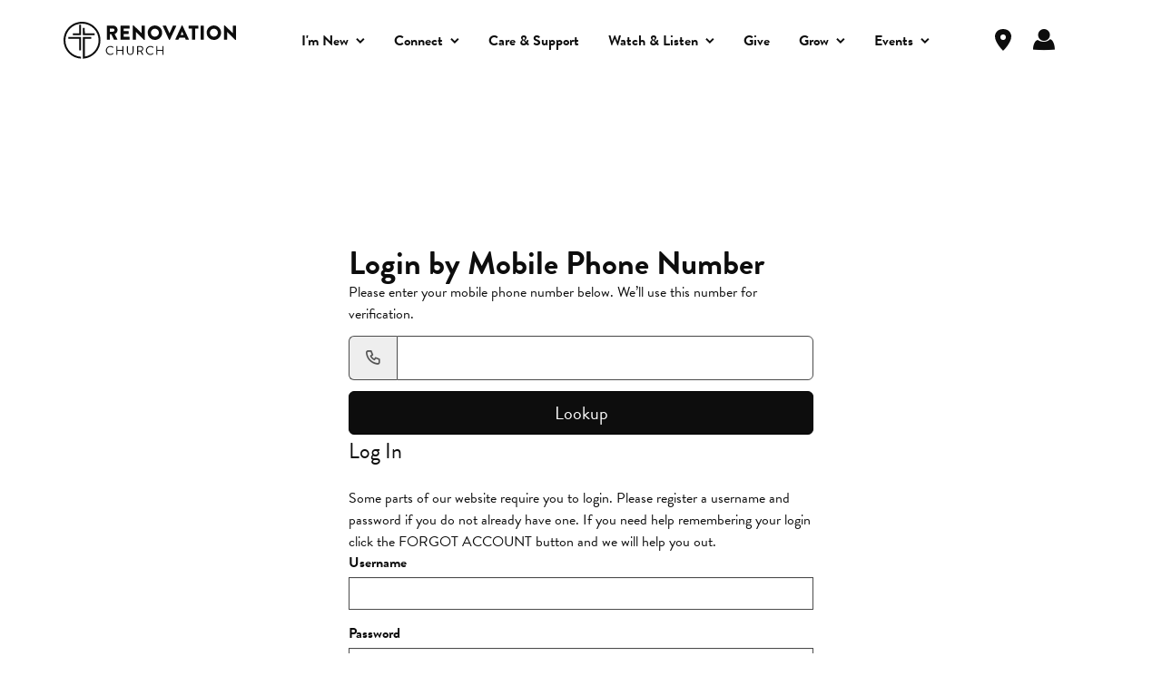

--- FILE ---
content_type: text/html; charset=utf-8
request_url: https://www.therenovation.church/login
body_size: 73157
content:

<!DOCTYPE html>



<html lang="en">
<head><meta charset="utf-8" /><title>
	Login | Renovation Church
</title>

	<script src="/Scripts/Bundles/RockJQueryLatest?v=PFAGrQSbQ5701zQdYAGRCurjSyAXknQJ9oKIQ6G3T6U1"></script>

	<!-- Set the viewport width to device width for mobile -->
	<meta name="viewport" content="width=device-width, initial-scale=1.0, user-scalable=no" />
	<link href="/Obsidian/obsidian-vendor.min.css?v=638000822580000000" type="text/css" rel="stylesheet" />

	<!-- Rock Core CSS Files -->
	<link rel="stylesheet" href="/Themes/Renovation2022/Styles/bootstrap.css"/>
	<link rel="stylesheet" href="/Themes/Renovation2022/Styles/theme.css"/>

	<!-- Custom Theme CSS -->
	<link rel="stylesheet" href="/Themes/Renovation2022/Styles/main.css?v=638137981328088104"/>

	

  <!-- Web Fonts -->
  <link rel="preconnect" href="https://fonts.googleapis.com" /><link rel="preconnect" href="https://fonts.gstatic.com" crossorigin="" /><link href="https://fonts.googleapis.com/css2?family=Playfair+Display:wght@600&amp;display=swap" rel="stylesheet" /><link rel="stylesheet" href="https://use.typekit.net/epg2slf.css" />
  

  <!-- Alpine Plugins -->
  <script defer src="/Themes/Renovation2022/Scripts/alpine.persist.min.js"></script>
  <script defer src="/Themes/Renovation2022/Scripts/alpine.collapse.min.js"></script>

  <!-- Alpine Core -->
  <script defer src="/Themes/Renovation2022/Scripts/alpine.min.js"></script>

  <!-- GSAP -->
  <script src="/Themes/Renovation2022/Scripts/gsap.min.js"></script>
  <script src="/Themes/Renovation2022/Scripts/ScrollTrigger.min.js"></script>

  <!-- SwiperJS -->
  <link rel="stylesheet" href="/Themes/node_modules/swiper/swiper-bundle.min.css" />
  <script src="/Themes/node_modules/swiper/swiper-bundle.min.js"></script>

  <link rel="stylesheet" href="https://cdn.jsdelivr.net/npm/@tabler/icons-webfont@latest/tabler-icons.min.css" /><meta property="og:type" content="website" /><meta property="og:title" content="Login" /><meta property="og:url" content="https://www.therenovation.church/login" />
	<meta name="generator" content="Rock v18.1.0.0" />
	<link rel="shortcut icon" sizes="192x192" href="/GetImage.ashx?id=26657&width=192&height=192&mode=crop&format=png" />
	<link rel="apple-touch-icon-precomposed" sizes="16x16" href="/GetImage.ashx?id=26657&width=16&height=16&mode=crop&format=png" />
	<link rel="apple-touch-icon-precomposed" sizes="32x32" href="/GetImage.ashx?id=26657&width=32&height=32&mode=crop&format=png" />
	<link rel="apple-touch-icon-precomposed" sizes="144x144" href="/GetImage.ashx?id=26657&width=144&height=144&mode=crop&format=png" />
	<link rel="apple-touch-icon-precomposed" sizes="180x180" href="/GetImage.ashx?id=26657&width=180&height=180&mode=crop&format=png" />
	<link rel="apple-touch-icon-precomposed" sizes="192x192" href="/GetImage.ashx?id=26657&width=192&height=192&mode=crop&format=png" />
    <!-- BEGIN Global site tag (gtag.js) - Google Analytics -->
    <script async src="https://www.googletagmanager.com/gtag/js?id=UA-124343234-1"></script>
    <script>
      window.dataLayer = window.dataLayer || [];
      function gtag(){window.dataLayer.push(arguments);}
      gtag('js', new Date());
      gtag('config', 'UA-124343234-1');
    </script>
    <!-- END Global site tag (gtag.js) - Google Analytics -->

    <script>
      console.info(
        '%cCrafting Code For Christ | Col. 3:23-24',
        'background: #ee7625; border-radius:0.5em; padding:0.2em 0.5em; color: white; font-weight: bold');
      console.info('Rock v18.1.0.0');
    </script>
    <script type="text/javascript">

        (function () {
            var attr = 'theme';
            var states = ['light', 'dark', 'system'];
            var html = document.documentElement;

            // init state
            var saved = localStorage.getItem(attr);
            var currentIndex = Math.max(0, states.indexOf(saved));
            if ( saved == null ) {
                currentIndex = 2; // default to system
            }

            html.setAttribute( "theme", states[currentIndex] );
        })();

    </script>

</head>
<body id="body">
  <form method="post" action="./login" onsubmit="javascript:return WebForm_OnSubmit();" id="form1">
<div class="aspNetHidden">
<input type="hidden" name="__EVENTTARGET" id="__EVENTTARGET" value="" />
<input type="hidden" name="__EVENTARGUMENT" id="__EVENTARGUMENT" value="" />
<input type="hidden" name="__CVIEWSTATESIZE" id="__CVIEWSTATESIZE" value="0" />
<input type="hidden" name="__CVIEWSTATE" id="__CVIEWSTATE" value="WdhDbMskioQ2in+K+03kQzSUGPfAMr18JTxSxZbvPcr9ylVacBZ4CvLlC9CkLxHbhx2kUI3SwKdy1yX7J6+KYjOstzTsvpV22VdaLIln9XnFo86QZyHRs1MwhMiQ6JBIdfE8laO198YK1dM7iJXiOCIP+IJGJD+6mdC/S4zHOZD3m9+oWKVuepoaP8Oos6WUY++7CNWnOAer3bmi9aCEucqSDht9d/2kZCHsv7xHuzqRoMKwVERTAX8yC2+69MDnyu2UIs61N0LDgSfpHYsIRoqCZxUvYMnl7A+YgaSXns5OlLfQXt7Q3Eo6wEQAF5lZWCz8Q98WwES29Kd36lwZCR7NFvnj7xwN1/dVB7pL/rSH8lMmYAB6o0pPtqx9UNYVU56M322DFT6O0gB/[base64]/lo5D4U7xaIyJFX3febYCWZ+tNmRnNzqNZsKCu2QpkVLRrbF5JJuYNi5HjWEy2b6NJx7FyzUTe2QLY35ADOrbZOgV8wzVL3Tv6M7F8Lq6xzYsy6B7w71JSe83ECQS+IGCb/+VvYGrUQe9VvtEk5ys8ZlHIpDWjjk6xGlikc6GOHs6gBs0WM9MeGAfdqty/kwfLTY5Ns5gii7ypZf6adZNRYrm9+R1ElqDtHva2So2FdEaCUPniWIt9gkn3Gs2v2erKgmhCdc+OoErh/dKSGFz2aDknT2h+vwkmOpZCqmLU/V/SqYBjJVnB4NCrK/ylcfPsg/A0AVX7XrDahUZml7b4pwgNOb8nWPE/BpoXeUVAsnCenbUJW5s+qTxUTcyUPgk04x5M4V5Kv2IA2sadFnmqnp4xr+eOwxDccH2NiDBbtsF8A+ui/atL0wq5ps1VCvG/1wPN8fkPNIWNwH85SWB54yrRb46xFGPo2QMFW1BswroJJ9PColGfoQ4FdhEKVroHcTImqkFHkzK2jf6CXZGSFtZIliy+/n2A95iNlrA2siuEVuoLX3dYrBKIlxg6A45ZtpAqAkk8g6bg1rnwcquULnAFDfWw8W7yScVwuzMHOGiz57ksCk/FntdEHBwdYs8mKzKbkMMKJULDHN3206UxvOEN4ID6/R6lBfeaBqnedbgCPgCDntdS+O1gSToTP4F00HssgOyfB35FV3b4ZLxcXmFUEYVC92IEz32YlIEU+3PYWnGXWYLBxT33uqB+d+mM0ndCia+uvfFIt2HdaDbj4PrX/SaIOdGg/j0eMstgFCvvlZoc6qe+VBEijWUFV+MUlcWszOugDlv88CmmQhnRzezbOiVOphnHD2m5WI362zXtfihzi7I7FMCaS3iBMZYO+144lFG2ZtBhcJ2ddB/gsSm89c9xH90FcD3vGCRdLmjUCaB55f6iiRKTZbl0r9cG8NWKr/G/[base64]/2WwfHbxb5T2Jxg8tOxo5yfHTNkWdhj96heJ3AxVN5me7fbZr0dNc9VSs9i952glix7O4sEm/FDE3yONG0oxdcEX0y07uz5RLkSxgxTqRtOWDl++7Ky1K+Q4l1drBQbRx6grtpNhjpq4y7UAGNPoJRAV6z5bKjYKDjxKcECwgTn/oxuxK80FIJubDesFYyqSX6riLWCP4VP7iuqeHBdRz3l3gpNm+A1PZ58XC6lDT+DfXUFErnX4lNue7Fn/BBJRvUOxb9vXsrp//0uhMUxe6oc5ISxJatGKHwaRbhU0F6JP896HQlyDw7F+sUKR6icBIMDPoUHpg7ypCeu6BF6nugoE+tJsnF+4nq9edSyneIH4gIzEbIcekKNkzFUenTmk1gGhhgaeQEjp6V4CcZgAnacppp8qhmc6fCY4QpZswDSOD6fw34/BeoTovGSKgGAL+WhdSdN0VakHe4bDiWqCxCgotsUGWm/GJjjhEq9O7X5ylIJIpFAmZOVPXlyYclqDSbqIrmQl1sB/NM1Skr0znsaAOuSPM7uSCnpkgM4Zc4kXGkoxueldmGcWuavDSp8taRFW1+cCVAYwdjMY/NQW92oC9iD3aBsZt8e20LRt4Uaxe75TEqdvsD1GYA4COGp2xNsOl4Tu4TL3eENtztyvlBIxpYbmEG8P972Kf4/3iK9krrDlzf9qFHrotAeDK8AZY41MrKbH/ZXx+jaBKXWI00LJ+d+FxWfIFll5O1qs0v/d16rz72iUQiGOnKdQAanq5QpF9zAstPmUbLCLeNoC/o6zfJa7h95B7wmFe1NY5eP3mqKHIVjYrcyrEyz/hSsa714jWZIlOnL39VIx4riE/k/1yniWL/R6fFj4yhwjknzLczrnZ+20gDoauL5Qe9JWmE5NbNSAm4pGdNks3Gb6bvR7me379008NBNb4FN1Aztc+RsZHtndW/d+BhHnerf1trNe0Qv9+BAOuJC/OkdZIS5kf5G7Jzk8PRfl8/TAK5lu95Vp1CV4ZK4IZdgDggEp6ZbUi6L6NBHTVAMm2dfydZ2hdcdGfVH3Ei6+xF7RqDWLJ0Jz8Bfb44gNl1HGhF+yJYo5QJQTsPjcxfg8F9qWvnDCpcW+81Q7YjIAtYE2NRU2m/SGUmUWsaMD50sauJ6k3s1S10mRvmL/9UazhKpalj4gRcsBV2KdDOLxSHMbPD7G8UDDfz0sgodRzLZMkzOYGUNrMJC8ty4Kec6O3gWbUwbSUEHK8P5U0nftDnCtg40CdWEQRKJLHtXE7oTZRATP4JXw7MNBnEgYUYpA0X7VEuVqmH/LEWYWYhNYoG2+5hR/oyzLCkLeyJaTnDctlV+sKN8LLHRSacVzd4hrdVwuqysig2Jn0N16TkfGRsojeW3x2KCkTRMJDSQokO2tT2jDmIyYl6xXyfWTzy8iZc9IqRMPhtXYiFWGXddRroUKOpOEUwX3S/N5vfTNQGwkngOmhSAgDZ/C6WPObWvqdEve/EjwjDXbxe+1HGIrZGTSDRmVjQWg3d1Tc30MVG/sP7oeQQnhFAHj8vNg1hMiEQhk/61Tll/F4GGkCtAE9bV/ULsgRqE9a3RCBqitKIbLHdAP4ajegVPy5+N9ImqTyN1sl56AssMalKBDy05Q8Ns50l4KioIPz8vBxZOlMKd+JxDHjhe/3hzpgwO05AotdQk4gP1q1Ghyv9fVAT3E+7JM28fJwhhsW2fgftFc2JBN1U4+16iGcfJ2U+yLDQSsLcCWPvNykXd64fUpxoyq79kVLeQjrtT7A5kPrKnq/l1oJ+/0Rgg9XbtEw8XmX5JamoUjFMLivsV+rOSiODr2++Zj61QWmLK3egnIF8Esfk/lC8xtMFgp/O+NAwoFxAWjplnDIb7vlfxzL5HDpWVw2IdM5V/vYsum+WUNXMt8haxGWYzPdFTu/rKUAKVYEvVEPNugUKzlekQsieDl9ptmS/JB+D7G9qTxOw7C22yvSCkwhMnVJWX+h3tGvLKbvnTOohIzlIAeCwN1vYuWM3WODoK/zPypxb439hcF6jO+ih20FlI1I7D9Mr8B95bZywG9WwQE85KVMUSDTRNRooy8NMJVnk+mNqhWtXYd2Vv8TCiw17/N60QzeukbOY7+ly+MmYZmuFQdd9TRP7D04kokffTzw1QJ3S+FpC8JeahWKHbWkkKzbk0mQqqEi8ldzbSeRZC9TOkn18t9HUyN1ynIltk8hX//OX3YTjrwC3Jxo83SYj2Ig1zIvrXBAVkpYMfm4uZ72x9JKF+dpI72o68ryC1uwJpnHe+VFfYhTUmO+QKaYkwqqmIcLcpPcvivsV6K6ynW+HNRYQ57IACJZZmIiCVsbOXUpI2aLZd12b3owAvjxZYfzco9eOO85tO/x6GaR4XBFmK15quCZwIKUziMMFTJTbLrISI0ytk8jG9Kh9v23j8h4EtcEL5lAwQpQSjKOi7oPR8nAcfZ0OGX7suE7MP8kxvINNTmXjb4kmcsOFyeaSCHc4Cb//Q1nBLufRV5woWJCyRXPKpsGGmIvV8arS6ygFqVbZVqGM+EJibTtjhidWkzu6vsG04YtgCjZnGFISfstMWcVgirXGI/4a6fOLRiY4775WHIbnywNg3j/0mnIpfEjWf0qK0I+wzfNah5p1/8unqM7sinhJU+YFdWT1p/nHYqbjq7cu1kmZlyQ6ReltCvtbqMcneYX/+W8Ok7N0k8ExRq7xPAhPPbirtdLbQ46tZZT7b2/coUPpy1ZMwxaX+9KV7KtrS1Qak0IcF0MtBLiy8Sb3ufN9n9z+gC4pgWtGr7AOKN6nHsmY2KBmbyCGc7H6os5M7yKXOeRGpDZiJQnr+9VUyyBVI+Hm9lFzj7OOw7A1C7mip+hWMom7aNc7Gqui915I6wit0/Zogu5im+6VpVn3ntIGNcmCDbtU+H5FQepg9+EyxN8KuZInF3WBUYiETk//89fyBj07lOjKxA6YYYmkrP3GYnJvP1Pejs+nwYhxZnes8YlPsRlJ8fjzPbdIXUZ+Ne3PesAh1+OVLL01r3/FVykNG7N6mUJY1k24O5+FdgeIH/POx7h9V6bPjLWILK4RKwbxUuBfaBI1YkQGVC48IXQMMd1hRJiJjGdPrrET7W5U/UPblQ9yany8Sthr1MLQKo1khzG80Py5W/l8LEc9nnG/dd6NzP/8YoSDPvcDdWIDuABMTHMsdZgjd+EXxPzPLo44DKZOxCwaOVjsgLmLtXEODCCF2xXuPheIzoe84HWAUiSa46Zo3lG891saUegcJVhLUvABNaK0wLD+HnS9j2Xfd9YFYZbMEXszi3bi7FMDZRp5UFLc6/FqwfTMiDe7+yZHHuFcZNyJXu6Gmnea8hu5aJcuN23ocFYABkqepNkJE4DGLMznSLU1XBokAgvi7Dvhrmww3vuKpeDkuNu04osLZMghwPNPeqmjmC4hiQZqc9ioaUeEKgtjF+OVYGKOenQNs1UovBwEXKYI56ktNZaNxOM89VGaK27Ljk/eMHi0ax36zE0gMs+mJB5EhXL2Xedy2HkmswqgMjTM58hpEq4xdLgLxxlOfdNa7C1BOx+bOSwonSSzfwl9NfxkKQTZy68qyTkdkj3Mk/[base64]/XfIrUxNo5i1JcrQayWscYb8xR20KNNT+IylKRG1Tk9M+BZ6ZoT2xnR9KeIuRnMSXrJCq1xz8OCkEvzkjaTzvL8KQEwE3yRa8sQGRKsLR/[base64]/kUadJ4vnY+Socz1yfFXrj2BK8RBBKwPN803MPa/xWdE1VEXiJfMhvqIqdN/0dVIMPE+RkbVS96I6R2j/+GgGVruQNGzoTiH6v1z5hPO8ZbnZqGLRWeV8xW+fj3Nu4k+nAj4VrQ+oMamqxbEh8fHeeVnmi9xHkTitYOLVXL6vDhOwO18Ya5FVqig2t+3zYcCYQHQI2IW/7MOaiU1Xc74EHGGdPOwqlmYK1kftHQZjofXb7H0c2up7SrNzM4DqRZJfdmIwO6t4b4rsq214VeAktRKq/mKpEYK/R2BI/hmNBE+kvspcH48cXSgz93gll11PB3Ua6SMwK7WoA8kd5jjp8ELIidC5jQ6T4yhsg2K+Qdo+7hrqRmfDsikfhn/XMeZJKr4sv24MIAXP1iXal3svOZ49gHGyIh3rcFYc4CJ6yvAnC/PaYikjFJHimVWxKtH2HN5wuz7vlx79GlhIm/iZt1sOrz8Jam3zL4zrKCC5POqAe2+N/4lLAdkRaNZh/EexbwBTjWQ+SjrMZzIPV1vLS0riciXToRI6mQ5MbtfO1dpE7Oc6tUwwd6xqJFXmkp0DOJt2ydnVLS9CZj3ww/jGzHWouHFUV2uCUHSl+HALcgeUcTyeLb30lm226LczNGjIk7+YV55j437aA+kyd+32AreOlh0AHug3D6I4oBUz0frzt+3wujvun8e2J/3ub/Y4MjNaHDcBqAyqTLaWN5XMMBfd6Wt81S3vav4b5oAz4UTs+iAVDb/dadIlz/Tf92zU4TKkUWDj3fEm9hG6OYo6Lw1FUh2dLb91acVSiAX5yk1MnNW4xFkiYVFjwGcOKIUxorFQZ5ryT8MxVPVt/CdfRRo6uXfe8qPzh2R1aA7h+qOYDALZJ/rWvhDjvAey9vM52inFdoLQSqa6NoEA/kEz+QHKiLdwlvCmmzGjjacrwl7ZfjYZ0aaKtke8DlmO62gg0zIlINk4xrXsY8ymQBqqFMatCnLb05mIKQXKSr5H4N2oGpP5oc6wztw7EcH3cF7dywozeuPIehQz50LN2r2uQyEsK7wgqchRRHiXBhH2sE6UFTWXyrsNk48Tr/23IJtSVczQ2QBg5sGxQ5mtNlAm3C33QlWiwWQI7jrAFjCq+pTb+iSeUr0XKHu0kFKipLsq24jlt0NOn5vfX2cI+QITAkEUImLpvf8uRCa4wgA4ChAJtd5kaf0r3jUSkjuvd8+Egdh8e1/Q8IiU9VZLTOWJW1anT/cqQXd0t8QzjNcW9rS+WV7SavblZEtCAnCqQo1tDFUL23OUdPQD8KV5fy0mWj1vdy+vG6d46iRGt4agnNXputOq5NARh8jevkl2LjaqAJjeXPaRkdq3YayE4a/FlldlSuaWdBqR809mrmUD+mk1v6CO2PFIjzk81bigrEU58swwsCk64dsFx2VrIIGW+6429GkhyS8gj7lUE73juxt6BmpGviYcutzzMI7po1kx2Ll1DZUsw3ImNA9IInhIUhyEDdDN/Wiw/lkbbp2zNVEL9M9AKCJz9cSbtOUqMXZzbhJyLp2aln+Rni+/Ei4Y6xm6wa2KaihsYe2Yq7Iis/3+qDesF9NXdVKbcbC2fEyP7VGt/dH/ddYdll7tiDOQnmA2zG8mVyTOsQyIUCSNOfZVuRR6iCdPUdIyhP5R0vLj8MEb5P8GIR9YqEE183ZbS0s68J8/7TCSfUn/epDuYjLU2Z6sW3V2jIY+BI6jlunR04PTq2X/mRewkxx3X7uwetZhAnh/sAagnLupPFH9cNO9mN6yxW00JifcvEsCe/mz9YXMnBIT9HwR7QJBWM+T/DOPOvg7fNgrEpIhu6t4+KQ3/WMrru7LScuZ9GDajYefUZGNzQ7Amg6T/yUmNVSaZHglp7SxtmUMJjt3pE0dJEtBEU5YD1oKHsjrqDn6iRe4JZv3Rruet47uvBW+TOk+Cy36IhsBm4KsqMQKdvDqJkWhQ31xYvH0vrQiEBmc9T73bD1o+ga0dg/MDxcBYyebfEyBHVJrfYZxQXV++5WOZoCnhYf3XuqMw6wM3MbjLVlR/JqL1XpVlmdWn0nO0DKSWUa+/[base64]/fvQA8zX0ixDSAjMhl1Oo/EApVOKLrr9i9Aodb4tYT0HtwR8k+7BTwC4mhN5Kvdd58qqqOXN+ehb82STxgiORtl9Wr32EYMzqBOTRaFp0ejT06pTiDofy7lUcWQTDyL+9iGIRYjR9tPC6I7fkKRKpN/tq55XlFBQaHjMEcop3jF0Hlp66CdW1OuV/PkX4VKrRUltQSAH4Mtr47P1z0CrU4dQyiHNqTwMaFEa7XuXWnn33CKdt0OPyBXi+jnBVpeLu89fk0hwDTiC2pCNbajij03EPvoO2uMyR5aT2qMKV4NjWpU9n4b4+xhDZhXnoyQ79IKVt375r7w3SUBltt9/[base64]/2fggFcyEZp0w9qxO94eqOjhiCTlIP/AW9h4OtdR82B1QzurwE3oQAU/jObFS56KfYsjjPTIkJgdTe6IE8SaNO9+RJyUl03tUgoiDRGKGhbDcMWaxRMRFGXeTpcV3qh1mTB7hPp2yRMln/jHXboPob1lER/zPRPTEX6ntf2vgKLirhOf2CUz3WWqJyX1QP3gjrUnyiLuPtPZr+XLxJFOugxOckSkpLn6Yl9rSsiEo1/sbNwd3KtbQwCshKMJCwhv4CwKlJkZPDuguk426V0WXyOCOj37yEFeBTnMLRILp2NUtr+f9Oy6c4KY1WL67MNEIsTbF/6RPv0661/Qz/oN43TGM8/hzMOND9GYQ6iLCb8V+pe9+dBOm86v42SAT4L9v1wBumpyAQM1yHZAuA/yU5fusROyIvGP3t7bCYrTqPkP/Yf3MXx2m8mO21OleQZ3rhd7KcgALNRBIGuNlNfYBBIV/s5fOxWLrQ/YNJghfOG/yJZmlTdcY/qARcgEZVARdKF0akltn7YE8Guq1QFhebQAO9jbS+FD7URzX5HZU0ByUB2qjBcMdXdL3e3fHJQin47I63Uga8BeoVk11902L7GDsK7ooAifw3tr9SFKkgiePCzqlt58BNgUuMiz/FmbLn3TcqPpSFLSIJsvlXK+vkUE5aNOErFSKKX/NLd9weEDYtTLfMH4rglV879Gvp3fux7JDhQZlnrc7cw4EUaLkkMCJeOFwy4tV19nLNQP5Nf7hN7o1EOJRc0jK18JcnZBPgNh2utHEd7vyIxTmRsPM3emUrNIT0iD9uBLdtq2wfYMk7EM8i7Q8XLFNma2z0wkdJJPjdW9ambOKos82+zS4YloBxtHHB/LuFxMpCx2pCyx369vkDt0MREpQ3sWWR+BGHofrKVte9e5Yo8Bx1lVAzOcN4edXTt3dRSOnAPW6BRgocv2OwnDlXu3bTT1o+0/wiKGpJCufFgWqeVdiTLvMHu1ge//VSPMrIVGjvL1Suc467kxoI9tbpjp7Ehb+GSPZMx7Z/HnYorRnCEc7Rhz3rJ+eQpWHZ0mhi5JE1K5tE8S8Zu45vkdahTz5BmpzVe4itKA8PQzbgSPO64E2hrBzH23vLD4ijXzsisKoxcj1DWrLFDyPdx/zJreyo62oC2I+uj5GnJnZk=" />
<input type="hidden" name="__VIEWSTATE" id="__VIEWSTATE" value="" />
</div>

<script type="text/javascript">
//<![CDATA[
var theForm = document.forms['form1'];
if (!theForm) {
    theForm = document.form1;
}
function __doPostBack(eventTarget, eventArgument) {
    if (!theForm.onsubmit || (theForm.onsubmit() != false)) {
        theForm.__EVENTTARGET.value = eventTarget;
        theForm.__EVENTARGUMENT.value = eventArgument;
        theForm.submit();
    }
}
//]]>
</script>


<script src="/WebResource.axd?d=pynGkmcFUV13He1Qd6_TZMClUl60TsRE-gozWf7ag06Uv7iskD7tNiB31pVYdjDiSRbp2w2&amp;t=638883271099574018" type="text/javascript"></script>


<script src="/ScriptResource.axd?d=nv7asgRUU0tRmHNR2D6t1DgslSpjhv_Y1L1Vt1vOrBjPVQq4AXje_7CGmp5-gT6eYgoiYRQqokOkNPzZh4Ks0dC1y7LlJp4qWSLwU3c2GV9be--pJ6FHI4RtITh4bJtVEE4sRg2&amp;t=ffffffff96313960" type="text/javascript"></script>
<script src="/ScriptResource.axd?d=D9drwtSJ4hBA6O8UhT6CQpVYEkBFYjyPsJ-ged57Z9_Aro6xWHQL3tAIrRSiIjJJrAM5QX35bcjTc_Gu5yhO08xy3VSQ_D57JAd_qbXd0eDixml7V2dKKkfkhPMHC2mLA5ZWNryYERnefX7GT6LP1fDAk701&amp;t=74a40145" type="text/javascript"></script>
<script type="text/javascript">
//<![CDATA[
if (typeof(Sys) === 'undefined') throw new Error('ASP.NET Ajax client-side framework failed to load.');
//]]>
</script>

<script src="/ScriptResource.axd?d=JnUc-DEDOM5KzzVKtsL1tSlgXRT8J67XWDoBWXFxOVSYz1jaD7SHjYz-t7vrs-8UpcX6dAsY4qmrjhDDN6KInpZu6ItWLKJeqOhclKH0kIyOmr2_PftxiSytAZ4yZ7OioBoTKoshSYh5g8vFDG6lANPXHejd4v4HHr4Dp4hJNvtwWmbz0&amp;t=74a40145" type="text/javascript"></script>
<script src="/Scripts/Bundles/RockLibs?v=vkZws_3QlmAk9zV0a0j3pkWxs6mDxc6UjiD4FF_4KPg1" type="text/javascript"></script>
<script src="/Scripts/Bundles/RockUi?v=h3FXPiRvMh2ut87AXhSiQcwoUDmlU7C2qGdofb4PR-Y1" type="text/javascript"></script>
<script src="/Scripts/Bundles/RockValidation?v=4Kvx_pR-b70eKP9hPeGzEIT-wueedEIq_kT08CTT8YE1" type="text/javascript"></script>
<script src="/Obsidian/obsidian-core.js?v=638793735640000000" type="text/javascript"></script>
<script type="text/javascript">
//<![CDATA[
function WebForm_OnSubmit() {
if (typeof(ValidatorOnSubmit) == "function" && ValidatorOnSubmit() == false) return false;
return true;
}
//]]>
</script>

<div class="aspNetHidden">

	<input type="hidden" name="__VIEWSTATEENCRYPTED" id="__VIEWSTATEENCRYPTED" value="" />
	<input type="hidden" name="__EVENTVALIDATION" id="__EVENTVALIDATION" value="CJN9WNDYsLs+Bz3JS/eLbsxrZHO6TmhGKoqPqSa1gmbf75f9QODVXVDis4HIlh8uXBh3gXpJLG0OQsijkqqg4K5MzoipWXjRbXOKYLUijEd68uz6EZ/+VF6oD4X5rYPOekTTqyBLHF6uvCV3VCUKTS8udOKwZBAI4yq6sLe4jemRKa5A3pzhRfC3b+70b87cXfDeV80OW4LRFaRWpN13REw4fRq+Z3bpHnWw8+F/4H0eiUg7pjkM7+BWeQdv3yS61D9eEA==" />
</div>
    <!-- Page Header -->
    <header id="site-header">
      <div id="zone-notification" class="zone-instance"><div class="zone-content"><div id="bid_5366" data-zone-location="Site" class="block-instance js-block-instance content-channel-view block-role-content">
	<div class="block-content">
		

<script type="text/javascript">
    function clearDialog() {
        $('#rock-config-cancel-trigger').trigger('click');
    }
</script>

<div id="ctl00_ctl27_ctl01_ctl00_upnlContent">
			

        
        <div id="ctl00_ctl27_ctl01_ctl00_pnlView">
				
            
            

            
        
			</div>

        
        

    
		</div>

	</div>
</div></div></div>
      <div class="wrapper" aria-label="Top" x-data="{ active: null }">
        <div id="zone-header" class="zone-instance"><div class="zone-content"><div id="bid_5367" data-zone-location="Site" class="block-instance js-block-instance html-content block-role-content">
	<div class="block-content">
		<div id="ctl00_ctl29_ctl01_ctl00_upnlHtmlContentView">
			
        

        
        

        <!-- Logo -->
<div class="logo my-2 lg:mr-6">
  <a href="/">
    <svg width="190" viewBox="0 0 190 41" preserveAspectRatio="xMinYMin" height="41" xmlns="http://www.w3.org/2000/svg" xmlns:bx="https://boxy-svg.com"><title>Renovation Church</title><path fill="currentColor" d="M47.632 4.695c0-.221.177-.419.419-.419h6.613c2.821 0 4.827 2.138 4.827 4.783 0 2.028-1.213 3.681-3.285 4.453l3.042 5.62c.155.287 0 .639-.374.639H55.92a.407.407 0 0 1-.353-.198l-2.931-5.863h-1.521v5.643c0 .22-.199.418-.419.418h-2.645a.419.419 0 0 1-.419-.418V4.695Zm6.745 6.216c.904 0 1.675-.728 1.675-1.764s-.771-1.675-1.675-1.675h-3.284v3.461h3.284Zm8.398-6.216c0-.221.176-.419.419-.419h9.169c.243 0 .419.198.419.419v2.424a.418.418 0 0 1-.419.419h-6.127v2.756h5.047c.22 0 .419.198.419.418v2.425a.42.42 0 0 1-.419.419h-5.047v2.997h6.127c.243 0 .419.199.419.419v2.425c0 .22-.176.419-.419.419h-9.169a.419.419 0 0 1-.419-.419V4.695Zm13.467-.243c0-.22.199-.396.419-.396h.331c.22 0 .375.154.551.33l8.508 8.178h.022V4.695c0-.221.176-.419.419-.419h2.667c.22 0 .419.198.419.419v14.9c0 .265-.199.397-.419.397h-.22c-.221 0-.375-.066-.552-.243l-8.618-8.662h-.022v8.266c0 .22-.176.418-.419.418h-2.645a.433.433 0 0 1-.418-.418l-.023-14.901Zm24.401-.396c4.43 0 7.979 3.57 7.979 8.001 0 4.43-3.549 7.957-7.979 7.957a7.911 7.911 0 0 1-7.957-7.957c0-4.431 3.526-8.001 7.957-8.001Zm0 12.409c2.424 0 4.43-1.984 4.43-4.408 0-2.425-1.984-4.453-4.43-4.453-2.425 0-4.409 2.006-4.409 4.453 0 2.402 1.984 4.408 4.409 4.408Zm19.771-11.946a.432.432 0 0 1 .375-.243h2.953c.331 0 .507.287.375.573l-6.943 14.9a.419.419 0 0 1-.375.243h-.22a.42.42 0 0 1-.375-.243l-6.899-14.9c-.132-.286.044-.573.375-.573h2.953a.43.43 0 0 1 .375.243l3.659 8.089h.132l3.615-8.089Zm2.755 14.679 6.944-14.9a.447.447 0 0 1 .374-.242h.221c.154 0 .308.11.374.242l6.944 14.9c.132.287-.045.573-.375.573h-2.469c-.397 0-.573-.132-.771-.551l-.794-1.741H127.6l-.794 1.763a.819.819 0 0 1-.793.529h-2.447c-.353 0-.529-.286-.397-.573Zm9.104-4.739-1.676-3.659h-.022l-1.653 3.659h3.351Zm9.169-6.921h-3.174a.419.419 0 0 1-.419-.419V4.695c0-.221.177-.419.419-.419h9.853c.242 0 .418.198.418.419v2.424a.418.418 0 0 1-.418.419h-3.174v11.837c0 .22-.199.419-.419.419h-2.667a.434.434 0 0 1-.419-.419V7.538Zm9.61-2.843c0-.221.199-.419.419-.419h2.667c.22 0 .419.198.419.419v14.658c0 .22-.199.418-.419.418h-2.667a.434.434 0 0 1-.419-.418V4.695Zm14.526-.639c4.43 0 7.979 3.57 7.979 8.001 0 4.43-3.549 7.957-7.979 7.957a7.911 7.911 0 0 1-7.957-7.957c0-4.431 3.526-8.001 7.957-8.001Zm0 12.409c2.424 0 4.43-1.984 4.43-4.408 0-2.425-1.984-4.453-4.43-4.453-2.425 0-4.409 2.006-4.409 4.453 0 2.402 1.984 4.408 4.409 4.408Zm11.087-12.013c0-.22.198-.396.419-.396h.33c.221 0 .375.154.551.33l8.508 8.178h.022V4.695c0-.221.177-.419.419-.419h2.667c.221 0 .419.198.419.419v14.9c0 .265-.198.397-.419.397h-.22c-.221 0-.375-.066-.551-.243l-8.619-8.662h-.022v8.266c0 .22-.176.418-.418.418h-2.645a.433.433 0 0 1-.419-.418l-.022-14.901ZM51.578 26.626c1.388 0 2.402.485 3.328 1.279.11.11.132.286.022.397l-.375.374c-.11.133-.22.133-.352-.022-.728-.617-1.631-1.036-2.645-1.036-2.182 0-3.858 1.83-3.858 3.968 0 2.116 1.676 3.967 3.858 3.967 1.19 0 1.895-.418 2.645-1.036.132-.11.242-.088.352.022l.309.309c.11.088.088.265-.022.375-.904.837-2.05 1.344-3.284 1.344-2.756 0-4.982-2.182-4.982-4.959a4.996 4.996 0 0 1 5.004-4.982Zm6.59.397c0-.132.132-.264.265-.264h.529c.154 0 .264.132.264.264v4.034h5.599v-4.034c0-.132.11-.264.264-.264h.529c.133 0 .265.132.265.264v9.125a.284.284 0 0 1-.265.265h-.529a.268.268 0 0 1-.264-.265v-4.187h-5.599v4.187c0 .133-.11.265-.264.265h-.529a.284.284 0 0 1-.265-.265v-9.125Zm11.66 0c0-.132.133-.264.265-.264h.529c.154 0 .264.132.264.264v5.797c0 1.565.97 2.755 2.601 2.755s2.623-1.146 2.623-2.711v-5.841c0-.132.11-.264.265-.264h.529c.132 0 .264.132.264.264v5.885c0 2.094-1.499 3.637-3.659 3.637-2.16 0-3.637-1.543-3.637-3.637v-5.885Zm11.242 0c0-.132.11-.264.264-.264h3.571c1.653 0 2.998 1.3 2.998 2.931 0 1.279-.838 2.337-2.05 2.822l1.895 3.504c.088.177 0 .397-.242.397h-.661c-.177 0-.243-.066-.309-.198l-1.785-3.571h-2.623v3.527c0 .132-.133.264-.265.264h-.529a.268.268 0 0 1-.264-.264v-9.148Zm3.769 4.717a2.01 2.01 0 0 0 1.984-2.006c0-1.058-.926-1.939-1.984-1.939h-2.667v3.967h2.667Zm10.844-5.114c1.389 0 2.403.485 3.329 1.279.11.11.132.286.022.397l-.375.374c-.11.133-.22.133-.353-.022-.727-.617-1.631-1.036-2.623-1.036-2.182 0-3.857 1.83-3.857 3.968 0 2.116 1.675 3.967 3.857 3.967 1.191 0 1.896-.418 2.623-1.036.133-.11.243-.088.353.022l.309.309c.11.088.088.265-.023.375-.903.837-2.049 1.344-3.284 1.344-2.755 0-4.981-2.182-4.981-4.959a4.995 4.995 0 0 1 5.003-4.982Zm6.591.397c0-.132.132-.264.264-.264h.529c.155 0 .265.132.265.264v4.034h5.598v-4.034c0-.132.111-.264.265-.264h.529c.132 0 .264.132.264.264v9.125c0 .133-.132.265-.264.265h-.529a.269.269 0 0 1-.265-.265v-4.187h-5.598v4.187c0 .133-.11.265-.265.265h-.529c-.132 0-.264-.132-.264-.265v-9.125Z" bx:origin="-1.084699 -1.902618"/><g bx:origin="-2.681753 -1.420526" fill="currentColor"><path d="M19.309 14.768h-8.993v-2.05h6.965V3.262h2.028zm2.027 0V6.767h2.028l.022 5.951H34.21v2.05zM17.281 31.41V18.824H5.334v-2.028H19.31V31.41z"/><path d="M20.323 0C9.125 0 0 9.125 0 20.323c0 10.866 8.574 19.771 19.309 20.3v-2.028c-9.61-.529-17.26-8.508-17.26-18.25 0-10.096 8.2-18.295 18.296-18.295s18.294 8.2 18.294 18.295c0 4.54-1.675 8.904-4.739 12.277-2.777 3.064-6.48 5.092-10.514 5.753v-19.53h7.12v-2.027h-9.17v23.871l1.125-.11c4.959-.529 9.566-2.843 12.916-6.569a20.297 20.297 0 0 0 5.268-13.643C40.645 9.103 31.542 0 20.323 0z"/></g></svg>
  </a>
</div>
    
		</div>

<div id="ctl00_ctl29_ctl01_ctl00_upnlHtmlContentEdit">
			



        
        

    
		</div>

	</div>
</div><div id="bid_5368" data-zone-location="Site" class="block-instance js-block-instance page-menu block-role-navigation">
	<div class="block-content">
		<div id="ctl00_ctl29_ctl02_ctl00_upContent">
			
    
  
<nav class="primary">
  <div class="wrapper">
    
    
    <div class="flex" x-data="{
        id: 'page-2681',
        get expanded() {
            return this.active === this.id
        },
        set expanded(value) {
            this.active = value ? this.id : null
        },
      }">
      <div class="relative flex-col" @mouseover="expanded = true" @mouseleave="expanded = false" :aria-expanded="expanded">
        <a href="/new" class="expander" @click.prevent="expanded = !expanded">
          I'm New
          <svg width="10" height="7" viewBox="0 0 10 7" fill="none" xmlns="http://www.w3.org/2000/svg"><path fill-rule="evenodd" clip-rule="evenodd" d="M.293 1.45 1.707.035l3.207 3.208L8.122.035 9.536 1.45 4.914 6.07.293 1.45Z" fill="currentColor"/></svg>
        </a>
        <div x-show="expanded" class="menu" style="display: none">
          <div class="relative">
            <ul class="subnav">
              
              <li>
                <a href="/visit">
                  Plan A Visit
                </a>
              </li>
              
              <li>
                <a href="/staff">
                  Staff
                </a>
              </li>
              
              <li>
                <a href="/beliefs">
                  Mission & Beliefs
                </a>
              </li>
              
              <li>
                <a href="/page/3280">
                  Vision and Culture
                </a>
              </li>
              
            </ul>
          </div>
        </div>
      </div>
    </div>
    
    
    
    <div class="flex" x-data="{
        id: 'page-2691',
        get expanded() {
            return this.active === this.id
        },
        set expanded(value) {
            this.active = value ? this.id : null
        },
      }">
      <div class="relative flex-col" @mouseover="expanded = true" @mouseleave="expanded = false" :aria-expanded="expanded">
        <a href="/connect" class="expander" @click.prevent="expanded = !expanded">
          Connect
          <svg width="10" height="7" viewBox="0 0 10 7" fill="none" xmlns="http://www.w3.org/2000/svg"><path fill-rule="evenodd" clip-rule="evenodd" d="M.293 1.45 1.707.035l3.207 3.208L8.122.035 9.536 1.45 4.914 6.07.293 1.45Z" fill="currentColor"/></svg>
        </a>
        <div x-show="expanded" class="menu" style="display: none">
          <div class="relative">
            <ul class="subnav">
              
              <li>
                <a href="/children">
                  Children
                </a>
              </li>
              
              <li>
                <a href="/students">
                  Students
                </a>
              </li>
              
              <li>
                <a href="/young-adults">
                  Young Adults
                </a>
              </li>
              
              <li>
                <a href="/adults">
                  Adults
                </a>
              </li>
              
            </ul>
          </div>
        </div>
      </div>
    </div>
    
    
    
    <a  href="/care">Care & Support</a>
    
    
    
    <div class="flex" x-data="{
        id: 'page-2688',
        get expanded() {
            return this.active === this.id
        },
        set expanded(value) {
            this.active = value ? this.id : null
        },
      }">
      <div class="relative flex-col" @mouseover="expanded = true" @mouseleave="expanded = false" :aria-expanded="expanded">
        <a href="/watch" class="expander" @click.prevent="expanded = !expanded">
          Watch & Listen
          <svg width="10" height="7" viewBox="0 0 10 7" fill="none" xmlns="http://www.w3.org/2000/svg"><path fill-rule="evenodd" clip-rule="evenodd" d="M.293 1.45 1.707.035l3.207 3.208L8.122.035 9.536 1.45 4.914 6.07.293 1.45Z" fill="currentColor"/></svg>
        </a>
        <div x-show="expanded" class="menu" style="display: none">
          <div class="relative">
            <ul class="subnav">
              
              <li>
                <a href="/messages">
                  Sermons
                </a>
              </li>
              
              <li>
                <a href="/page/3006">
                  Podcasts
                </a>
              </li>
              
              <li>
                <a href="/DailyChapter">
                  Bible Reading Plan
                </a>
              </li>
              
            </ul>
          </div>
        </div>
      </div>
    </div>
    
    
    
    <a  href="/giving">Give</a>
    
    
    
    <div class="flex" x-data="{
        id: 'page-2726',
        get expanded() {
            return this.active === this.id
        },
        set expanded(value) {
            this.active = value ? this.id : null
        },
      }">
      <div class="relative flex-col" @mouseover="expanded = true" @mouseleave="expanded = false" :aria-expanded="expanded">
        <a href="/grow" class="expander" @click.prevent="expanded = !expanded">
          Grow
          <svg width="10" height="7" viewBox="0 0 10 7" fill="none" xmlns="http://www.w3.org/2000/svg"><path fill-rule="evenodd" clip-rule="evenodd" d="M.293 1.45 1.707.035l3.207 3.208L8.122.035 9.536 1.45 4.914 6.07.293 1.45Z" fill="currentColor"/></svg>
        </a>
        <div x-show="expanded" class="menu" style="display: none">
          <div class="relative">
            <ul class="subnav">
              
              <li>
                <a href="/followers-builders">
                  Followers and Builders
                </a>
              </li>
              
              <li>
                <a href="/salvation">
                  Salvation
                </a>
              </li>
              
              <li>
                <a href="/baptism">
                  Baptism
                </a>
              </li>
              
              <li>
                <a href="/rooted">
                  Rooted
                </a>
              </li>
              
              <li>
                <a href="/gvlgroups">
                  GVL Groups
                </a>
              </li>
              
              <li>
                <a href="/life-groups">
                  SVL Life Groups
                </a>
              </li>
              
              <li>
                <a href="/serve">
                  Serve
                </a>
              </li>
              
            </ul>
          </div>
        </div>
      </div>
    </div>
    
    
    
    <div class="flex" x-data="{
        id: 'page-3139',
        get expanded() {
            return this.active === this.id
        },
        set expanded(value) {
            this.active = value ? this.id : null
        },
      }">
      <div class="relative flex-col" @mouseover="expanded = true" @mouseleave="expanded = false" :aria-expanded="expanded">
        <a href="/page/3139" class="expander" @click.prevent="expanded = !expanded">
          Events
          <svg width="10" height="7" viewBox="0 0 10 7" fill="none" xmlns="http://www.w3.org/2000/svg"><path fill-rule="evenodd" clip-rule="evenodd" d="M.293 1.45 1.707.035l3.207 3.208L8.122.035 9.536 1.45 4.914 6.07.293 1.45Z" fill="currentColor"/></svg>
        </a>
        <div x-show="expanded" class="menu" style="display: none">
          <div class="relative">
            <ul class="subnav">
              
              <li>
                <a href="/gvlweekly">
                  GVL Events
                </a>
              </li>
              
              <li>
                <a href="/svlevents">
                  SVL Events
                </a>
              </li>
              
              <li>
                <a href="/go@svlevents">
                  GO @SVL Events
                </a>
              </li>
              
            </ul>
          </div>
        </div>
      </div>
    </div>
    
    

    
  </div>
</nav>


		</div>

	</div>
</div><div x-data="{}" class="icons">
  <!-- Locations -->
  <div class="flex lg:ml-6" x-data="{
      id: 'locations',
      get expanded() {
          return this.active === this.id
      },
      set expanded(value) {
          this.active = value ? this.id : null
      },
  }">

<div id="bid_5369" data-zone-location="Site" class="block-instance js-block-instance html-content block-role-content">
	<div class="block-content">
		<div id="ctl00_ctl29_ctl03_ctl00_upnlHtmlContentView">
			
        

        
        

        <div class="dropdown position-unset">
  <a href="/locations" class="dropdown-toggle icon" data-toggle="dropdown">
    <span class="sr-only">Locations</span>
    <svg width="18" height="24" viewBox="0 0 18 24" fill="none" xmlns="http://www.w3.org/2000/svg"><path fill-rule="evenodd" clip-rule="evenodd" d="M0 8.182C0 4.675 2.571 0 9 0s9 4.675 9 8.182C18 15.195 9 24 9 24S0 15.195 0 8.182ZM9 6a3 3 0 1 0 0 6 3 3 0 0 0 0-6Z" fill="currentColor"/></svg>
  </a>
  <div class="locations megamenu">
    <div class="relative">
      <div class="max-w-grid mx-auto pt-14 pb-24 px-8">
        <div class="flex flex-col sm:flex-row items-start justify-center gap-20">
          
          
          
          <div class="location">
            <a href="/visit#simpsonville">
              <img src="https://res.cloudinary.com/renovation-church/image/upload/c_lfill,w_116,h_116/v1642518690/contentchannel-images/rrfndezb8wlyuqzbcc3t.jpg" width="116" height="116" alt="" />
            </a>
            <div class="">
              <h2 class=""><a href="/visit#simpsonville">Simpsonville</a></h2>
              <p class="">611 Richardson St<br />
                Simpsonville, SC 29680
              </p>
            </div>
          </div>
          
          
          
          
          <div class="location">
            <a href="/visit#greenville">
              <img src="https://res.cloudinary.com/renovation-church/image/upload/c_lfill,w_116,h_116/v1642518676/contentchannel-images/mlgphwenltdy4tzrbl32.jpg" width="116" height="116" alt="" />
            </a>
            <div class="">
              <h2 class=""><a href="/visit#greenville">Greenville</a></h2>
              <p class="">506 Edwards Rd<br />
                Greenville, SC 29615
              </p>
            </div>
          </div>
          
          
          
          
          <div class="location">
            <a href="/visit#go-svl">
              <img src="" width="116" height="116" alt="" />
            </a>
            <div class="">
              <h2 class=""><a href="/visit#go-svl">Go @SVL</a></h2>
              <p class="">611 Richardson St<br />
                Simpsonville, SC 29680-2801
              </p>
            </div>
          </div>
          
          
        </div>
      </div>
    </div>
  </div>
</div>
    
		</div>

<div id="ctl00_ctl29_ctl03_ctl00_upnlHtmlContentEdit">
			



        
        

    
		</div>

	</div>
</div><style>
.loginstatus-wrapper {
    display:none;   
} 
</style>
<div id="bid_5615" data-zone-location="Site" class="block-instance js-block-instance login-status block-role-system">
	<div class="block-content">
		

<ul class="nav navbar-nav loginstatus">
    
    <li id="ctl00_ctl29_ctl04_ctl00_liLogin"><a id="ctl00_ctl29_ctl04_ctl00_lbLogin" href="javascript:__doPostBack(&#39;ctl00$ctl29$ctl04$ctl00$lbLogin&#39;,&#39;&#39;)">Log In</a></li>
</ul>
<input type="hidden" name="ctl00$ctl29$ctl04$ctl00$hfActionType" id="ctl00_ctl29_ctl04_ctl00_hfActionType" value="Log In" />


	</div>
</div> <button class="menu-opener" type="button" @click="$dispatch('offcanvas-ex')">
    <span class="sr-only">Open menu</span>
    <!-- Heroicon name: outline/menu -->
    <svg width="22" height="19" viewBox="0 0 22 19" fill="none" xmlns="http://www.w3.org/2000/svg"><path fill-rule="evenodd" clip-rule="evenodd" d="M22 11H0V8h22v3ZM22 3H0V0h22v3ZM22 19H0v-3h22v3Z" fill="currentColor"/></svg>
  </button>


</div>
</div><div id="bid_5616" data-zone-location="Site" class="block-instance js-block-instance html-content block-role-content">
	<div class="block-content">
		<div id="ctl00_ctl29_ctl05_ctl00_upnlHtmlContentView">
			
        

        
        

        
    
		</div>

<div id="ctl00_ctl29_ctl05_ctl00_upnlHtmlContentEdit">
			



        
        

    
		</div>

	</div>
</div></div></div>
      </div>
    </header>
    

        <div id="zone-feature" class="zone-instance"><div class="zone-content"><div id="bid_5426" data-zone-location="Layout" class="block-instance js-block-instance html-content block-role-content">
	<div class="block-content">
		<div id="ctl00_main_ctl07_ctl01_ctl00_upnlHtmlContentView">
			
        

        
        

        

  


  

<section class="hero bg-greige">
  
  
</section>
    
		</div>

<div id="ctl00_main_ctl07_ctl01_ctl00_upnlHtmlContentEdit">
			



        
        

    
		</div>

	</div>
</div></div></div>

        <main id="site-content">

            <!-- Start Content Area -->

            <div class="section light">

                <div class="container px-0">
                    <!-- Ajax Error -->
                    <div class="alert alert-danger ajax-error no-index" style="display:none">
                        <p><strong>Error</strong></p>
                        <span class="ajax-error-message"></span>
                    </div>
                    <div id="zone-main" class="zone-instance"><div class="zone-content"><div style="padding-top:30px;"></div><div id="bid_5857" data-zone-location="Page" class="block-instance js-block-instance phone-number-lookup block-role-content login">
	<div class="block-content">
		<div id="ctl00_main_ctl09_ctl01_ctl00_upnlContent">
			
        <div id="ctl00_main_ctl09_ctl01_ctl00_pnlPhoneNumberLookup">
				
            <h3 class="mt-0">Login by Mobile Phone Number</h3>
            <fieldset>
                
                

                <div id="ctl00_main_ctl09_ctl01_ctl00_pnlPhoneNumberEntry">
					
                    <div id="ctl00_main_ctl09_ctl01_ctl00_valValidation" class="alert alert-validation" style="display:none;">

					</div>
                    <div class="mb-3">
                        Please enter your mobile phone number below. We’ll use this number for verification.
                    </div>
                    <div class="input-group phone-number-box input-group-lg">
						<span class="input-group-addon"><i class='ti ti-phone'></i></span><input type="hidden" name="ctl00$main$ctl09$ctl01$ctl00$pbPhoneNumberLookup_hfCountryCode" id="ctl00_main_ctl09_ctl01_ctl00_pbPhoneNumberLookup_hfCountryCode" value="1" /><input name="ctl00$main$ctl09$ctl01$ctl00$pbPhoneNumberLookup" id="ctl00_main_ctl09_ctl01_ctl00_pbPhoneNumberLookup" class="form-control js-phone-format" type="tel" />
					</div>
                    <a id="ctl00_main_ctl09_ctl01_ctl00_btnLookup" class="btn btn-lg btn-primary btn-block mt-3" data-completed-text="" data-completed-message="" data-timeout-text="" data-init-text="Lookup" onclick="Rock.controls.bootstrapButton.showLoading(this);" href="javascript:WebForm_DoPostBackWithOptions(new WebForm_PostBackOptions(&quot;ctl00$main$ctl09$ctl01$ctl00$btnLookup&quot;, &quot;&quot;, true, &quot;PhoneNumberIdentification_5857&quot;, &quot;&quot;, false, true))">Lookup</a>
                
				</div>

                
                
            </fieldset>
        
			</div>
        
    
		</div>



	</div>
</div><div style="padding-right:10px;padding-left:10px;"><div id="bid_6490" data-zone-location="Page" class="block-instance js-block-instance login block-role-primary">
	<div class="block-content">
		<div id="obsidian-22cd463b-c0ac-4f87-a646-c90aade693ae" class="obsidian-block-loading obsidian-block-has-placeholder" style="--initial-block-height: 400px">
    <div class="obsidian-block-placeholder"><div class="skeleton skeleton-block h-100"></div></div>
    <div class="obsidian-block-wrapper"></div>
</div>
<script type="text/javascript">
Obsidian.onReady(() => {
    System.import('@Obsidian/Templates/rockPage.js').then(module => {
        module.initializeBlock({"blockFileUrl":"/Obsidian/Blocks/Security/login.obs","rootElementId":"obsidian-22cd463b-c0ac-4f87-a646-c90aade693ae","blockGuid":"22cd463b-c0ac-4f87-a646-c90aade693ae","blockTypeGuid":"5437c991-536d-4d9c-be58-cbdb59d1bbb3","configurationValues":{"usernameFieldLabel":"Username","hideNewAccountOption":false,"helpPageUrl":"/ForgotUserName","newAccountPageUrl":"/page/1921?ReturnUrl=","newAccountButtonText":"Create Account","contentText":"\u003cdiv\u003eBy signing in, I agree to Renovation Church\u0027s \u003ca href=\u0027/terms\u0027\u003eTerms of Use\u003c/a\u003e and \u003ca href=\u0027/privacy\u0027\u003ePrivacy Policy\u003c/a\u003e.\u003c/div\u003e","promptMessage":"Some parts of our website require you to login.  Please register a username and password if you do not already have one. If you need help remembering your login click the FORGOT ACCOUNT button and we will help you out. ","externalAuthProviderButtons":[],"redirectUrl":"/","shouldRedirect":false,"isInternalDatabaseLoginSupported":true,"passwordlessAutoVerifyOptions":null,"defaultLoginMethod":0,"isPasswordlessLoginSupported":false,"remoteAuthorizationPromptMessage":"Login with social account","configurationErrors":null,"twoFactorEmailPhoneRequiredMessage":"\u003cdiv class=\u0022alert alert-warning\u0022\u003eYour current security access level requires you to complete a Two-Factor Authentication login in order to proceed. This additional layer of security is necessary to ensure the protection of your account and the sensitive data it contains.\u003cbr\u003e\u003cbr\u003eTo continue, please provide your email or mobile phone below.\u003c/div\u003e","twoFactorEmailPhoneNotAvailableMessage":"\u003cdiv class=\u0022alert alert-warning\u0022\u003eYour current security access level requires you to complete a Two-Factor Authentication login in order to proceed. This additional layer of security is necessary to ensure the protection of your account and the sensitive data it contains.\u003cbr\u003e\u003cbr\u003eYour account does not currently have an email address or mobile phone. Please contact us to assist you in configuring this.\u003c/div\u003e","twoFactorLoginRequiredMessage":"\u003cdiv class=\u0022alert alert-warning\u0022\u003eYour current security access level requires you to complete a Two-Factor Authentication login in order to proceed. This additional layer of security is necessary to ensure the protection of your account and the sensitive data it contains.\u003cbr\u003e\u003cbr\u003eTo continue, please provide your email or mobile phone below.\u003c/div\u003e","twoFactorLoginNotAvailableMessage":"\u003cdiv class=\u0022alert alert-warning\u0022\u003eYour current security access level requires you to complete a Two-Factor Authentication login in order to proceed. This additional layer of security is necessary to ensure the protection of your account and the sensitive data it contains.\u003cbr\u003e\u003cbr\u003eYour account does not currently have a username or password configured. Please contact us to assist you in configuring this.\u003c/div\u003e","twoFactorNotSupportedByAuthenticationMethodMessage":"\u003cdiv class=\u0022alert alert-warning\u0022\u003eYour login attempt requires Two-Factor Authentication for enhanced security. However, the authentication method you used does not support 2FA. Please use a supported method or contact us for assistance.\u003c/div\u003e","is2FANotSupportedForAuthenticationFactor":null,"errorMessage":null,"navigationUrls":{},"securityGrantToken":null},"initialContent":null,"customConfigurationActions":null,"preferences":{"entityTypeKey":"1LaqYw3klA","entityKey":"5QnW4k7qvx","values":[],"timeStamp":1768842611521},"reloadMode":0,"role":3});
    });
});
</script>

	</div>
</div></div></div></div>
                </div>

            </div>

            <div id="zone-sectiona" class="zone-instance"><div class="zone-content"></div></div>
            <div id="zone-sectionb" class="zone-instance"><div class="zone-content"></div></div>
            <div id="zone-sectionc" class="zone-instance"><div class="zone-content"></div></div>
            <div id="zone-sectiond" class="zone-instance"><div class="zone-content"></div></div>

            <!-- End Content Area -->

        </main>

    
    <footer id="site-footer">
      <div id="zone-footer" class="zone-instance"><div class="zone-content"><div id="bid_5370" data-zone-location="Site" class="block-instance js-block-instance html-content block-role-content">
	<div class="block-content">
		<div id="ctl00_ctl31_ctl01_ctl00_upnlHtmlContentView">
			
        

        
        

        <h6 class="">Contact Info</h6>
            <p class="">
              <strong>Mailing Address</strong>
              655H Fairview Rd PMB#185<br />Simpsonville, SC 29680
            </p>
            <p>(864) 881-7801<br />
              <a href="/contact">Contact Us</a>
            </p>
            
            <p><a href="/privacy">Privacy Policy</a></p>
    
		</div>

<div id="ctl00_ctl31_ctl01_ctl00_upnlHtmlContentEdit">
			



        
        

    
		</div>

	</div>
</div><div id="bid_5371" data-zone-location="Site" class="block-instance js-block-instance html-content block-role-content">
	<div class="block-content">
		<div id="ctl00_ctl31_ctl02_ctl00_upnlHtmlContentView">
			
        

        
        

                    <h6>Service Times</h6>
            <p>
              <strong>Simpsonville Location</strong>
              Sundays: 9:00AM & 10:45AM
            </p>
            <p>
              <strong>Greenville Location</strong>
              Sundays: 9:00AM & 10:45AM
            </p>
            <p>
              <strong>GO @SVL Location</strong>
              Sundays: 4:00PM & 5:30PM
            </p>
            <p><a href="/OnlineCommunity" target="_blank">Watch Online</a>
            </p>

    
		</div>

<div id="ctl00_ctl31_ctl02_ctl00_upnlHtmlContentEdit">
			



        
        

    
		</div>

	</div>
</div><div id="bid_5372" data-zone-location="Site" class="block-instance js-block-instance html-content block-role-content">
	<div class="block-content">
		<div id="ctl00_ctl31_ctl03_ctl00_upnlHtmlContentView">
			
        

        
        

                    <h6>Quick Links</h6>
            <ul>
              <li><a href="/give">Give</a></li>
              <li><a href="/events">Events</a></li>
              <li><a href="/login">Login</a></li>
              <li><a href="/careteam">Care Opportunities</a></li>
            </ul>

    
		</div>

<div id="ctl00_ctl31_ctl03_ctl00_upnlHtmlContentEdit">
			



        
        

    
		</div>

	</div>
</div><div id="bid_5589" data-zone-location="Site" class="block-instance js-block-instance html-content block-role-content">
	<div class="block-content">
		<div id="ctl00_ctl31_ctl04_ctl00_upnlHtmlContentView">
			
        

        
        

        <ul class="socials">
  <li class="dropdown"><a id="fbLabel" href="#facebook" data-toggle="dropdown" role="button" aria-haspopup="true" aria-expanded="false"><svg width="20" height="20" viewBox="0 0 20 20" fill="none" xmlns="http://www.w3.org/2000/svg">
        <path fill-rule="evenodd" clip-rule="evenodd" d="M18.8962 0H1.1037C0.493977 0 8.7738e-05 0.494167 8.7738e-05 1.10389V18.8961C8.7738e-05 19.5058 0.493977 20 1.1037 20H10.6826V12.255H8.0762V9.23667H10.6826V7.01056C10.6826 4.42722 12.2604 3.02083 14.5648 3.02083C15.6687 3.02083 16.6173 3.10306 16.894 3.13972V5.83917L15.2956 5.84C14.0423 5.84 13.7995 6.43556 13.7995 7.30944V9.23667H16.7887L16.3995 12.255H13.7995V20H18.8962C19.5056 20 20.0001 19.5058 20.0001 18.8961V1.10389C20.0001 0.494167 19.5056 0 18.8962 0Z" fill="CurrentColor" />
      </svg>
    </a>
    <ul class="dropdown-menu" aria-labelledby="fbLabel">
      <li><a href="https://www.facebook.com/renovationchurchfamily" target="_blank">Renovation Church</a></li>
      
      <li><a href="https://www.facebook.com/renovationsvl" target="_blank">Simpsonville</a></li>
      
      <li><a href="https://www.facebook.com/renovationgvl" target="_blank">Greenville</a></li>
      
      <li><a href="" target="_blank">Go @SVL</a></li>
      
    </ul>
  </li>
  <li class="dropdown"><a id="igLabel" href="#instagram" data-toggle="dropdown" role="button" aria-haspopup="true" aria-expanded="false"><svg width="20" height="20" viewBox="0 0 20 20" fill="none" xmlns="http://www.w3.org/2000/svg">
        <path fill-rule="evenodd" clip-rule="evenodd" d="M10 0C7.284 0 6.9435 0.0115 5.877 0.06C4.8125 0.1085 4.0855 0.278 3.4495 0.525C2.792 0.7805 2.2345 1.1225 1.6785 1.6785C1.1225 2.2345 0.7805 2.792 0.525 3.4495C0.278 4.0855 0.1085 4.8125 0.06 5.877C0.0115 6.9435 0 7.284 0 10C0 12.716 0.0115 13.0565 0.06 14.123C0.1085 15.1875 0.278 15.9145 0.525 16.5505C0.7805 17.208 1.1225 17.7655 1.6785 18.3215C2.2345 18.8775 2.792 19.2195 3.4495 19.475C4.0855 19.722 4.8125 19.8915 5.877 19.94C6.9435 19.9885 7.284 20 10 20C12.716 20 13.0565 19.9885 14.123 19.94C15.1875 19.8915 15.9145 19.722 16.5505 19.475C17.208 19.2195 17.7655 18.8775 18.3215 18.3215C18.8775 17.7655 19.2195 17.208 19.475 16.5505C19.722 15.9145 19.8915 15.1875 19.94 14.123C19.9885 13.0565 20 12.716 20 10C20 7.284 19.9885 6.9435 19.94 5.877C19.8915 4.8125 19.722 4.0855 19.475 3.4495C19.2195 2.792 18.8775 2.2345 18.3215 1.6785C17.7655 1.1225 17.208 0.7805 16.5505 0.525C15.9145 0.278 15.1875 0.1085 14.123 0.06C13.0565 0.0115 12.716 0 10 0ZM10 1.802C12.67 1.802 12.9865 1.812 14.041 1.86C15.016 1.9045 15.5455 2.0675 15.8975 2.2045C16.3645 2.3855 16.6975 2.6025 17.0475 2.9525C17.3975 3.3025 17.6145 3.6355 17.7955 4.1025C17.9325 4.4545 18.0955 4.984 18.14 5.959C18.188 7.0135 18.198 7.33 18.198 10C18.198 12.67 18.188 12.9865 18.14 14.041C18.0955 15.016 17.9325 15.5455 17.7955 15.8975C17.6145 16.3645 17.3975 16.6975 17.0475 17.0475C16.6975 17.3975 16.3645 17.6145 15.8975 17.7955C15.5455 17.9325 15.016 18.0955 14.041 18.14C12.9865 18.188 12.6705 18.198 10 18.198C7.3295 18.198 7.0135 18.188 5.959 18.14C4.984 18.0955 4.4545 17.9325 4.1025 17.7955C3.6355 17.6145 3.3025 17.3975 2.9525 17.0475C2.6025 16.6975 2.3855 16.3645 2.2045 15.8975C2.0675 15.5455 1.9045 15.016 1.86 14.041C1.812 12.9865 1.802 12.67 1.802 10C1.802 7.33 1.812 7.0135 1.86 5.959C1.9045 4.984 2.0675 4.4545 2.2045 4.1025C2.3855 3.6355 2.6025 3.3025 2.9525 2.9525C3.3025 2.6025 3.6355 2.3855 4.1025 2.2045C4.4545 2.0675 4.984 1.9045 5.959 1.86C7.0135 1.812 7.33 1.802 10 1.802Z" fill="CurrentColor" />
        <path fill-rule="evenodd" clip-rule="evenodd" d="M9.99976 13.3332C8.15876 13.3332 6.66626 11.8412 6.66626 9.99975C6.66626 8.15875 8.15876 6.66675 9.99976 6.66675C11.8408 6.66675 13.3333 8.15875 13.3333 9.99975C13.3333 11.8412 11.8408 13.3332 9.99976 13.3332ZM9.99976 4.86475C7.16376 4.86475 4.86426 7.16425 4.86426 9.99975C4.86426 12.8357 7.16376 15.1352 9.99976 15.1352C12.8358 15.1352 15.1353 12.8357 15.1353 9.99975C15.1353 7.16425 12.8358 4.86475 9.99976 4.86475Z" fill="CurrentColor" />
        <path fill-rule="evenodd" clip-rule="evenodd" d="M16.538 4.66191C16.538 5.32491 16.0005 5.86191 15.338 5.86191C14.675 5.86191 14.138 5.32491 14.138 4.66191C14.138 3.99941 14.675 3.46191 15.338 3.46191C16.0005 3.46191 16.538 3.99941 16.538 4.66191Z" fill="CurrentColor" />
      </svg>
    </a>
    <ul class="dropdown-menu" aria-labelledby="igLabel">
      <li><a href="https://www.instagram.com/renovationchurchfamily/" target="_blank">Renovation Church</a></li>
      
      <li><a href="https://www.instagram.com/renovationsvl/" target="_blank">Simpsonville</a></li>
      
      <li><a href="https://www.instagram.com/renovationgvl/" target="_blank">Greenville</a></li>
      
      <li><a href="" target="_blank">Go @SVL</a></li>
      
    </ul>
  </li>
  <li><a id="vimeoLabel" href="https://vimeo.com/user36673447" target="_blank">
      <svg width="20" height="20" aria-hidden="true" focusable="false" data-prefix="fab" data-icon="vimeo-square" class="svg-inline--fa fa-vimeo-square fa-w-14" role="img" xmlns="http://www.w3.org/2000/svg" viewBox="0 0 448 512">
        <path fill="currentColor" d="M400 32H48C21.5 32 0 53.5 0 80v352c0 26.5 21.5 48 48 48h352c26.5 0 48-21.5 48-48V80c0-26.5-21.5-48-48-48zm-16.2 149.6c-1.4 31.1-23.2 73.8-65.3 127.9-43.5 56.5-80.3 84.8-110.4 84.8-18.7 0-34.4-17.2-47.3-51.6-25.2-92.3-35.9-146.4-56.7-146.4-2.4 0-10.8 5-25.1 15.1L64 192c36.9-32.4 72.1-68.4 94.1-70.4 24.9-2.4 40.2 14.6 46 51.1 20.5 129.6 29.6 149.2 66.8 90.5 13.4-21.2 20.6-37.2 21.5-48.3 3.4-32.8-25.6-30.6-45.2-22.2 15.7-51.5 45.8-76.5 90.1-75.1 32.9 1 48.4 22.4 46.5 64z"></path>
      </svg>
    </a>
  </li>
</ul>
    
		</div>

<div id="ctl00_ctl31_ctl04_ctl00_upnlHtmlContentEdit">
			



        
        

    
		</div>

	</div>
</div></div></div>
    </footer>

    <div id="zone-offcanvasmenu" class="zone-instance"><div class="zone-content"><div id="bid_6021" data-zone-location="Site" class="block-instance js-block-instance page-menu block-role-navigation">
	<div class="block-content">
		<div id="ctl00_ctl33_ctl01_ctl00_upContent">
			
    <!-- The offcanvas component -->
<div x-data="{ offcanvas: false }">
  <div class="offcanvas-wrapper" role="dialog" aria-modal="true" :class="{ 'active': offcanvas }" x-on:offcanvas-ex.window="offcanvas = !offcanvas">
    <div class="backdrop scroll-unlock" aria-hidden="true" x-show="offcanvas" @click="offcanvas = false"></div>
    <div class="offcanvas-panel" :class="{ 'active': offcanvas }">
      <div class="flex flex-end mb-3">
        <button class="menu-closer" @click="offcanvas = false">
          <svg width="23" height="24" viewBox="0 0 23 24" fill="none" xmlns="http://www.w3.org/2000/svg"><path d="M5.656 17.607 16.97 6.293M16.971 17.607 5.658 6.293" stroke="currentColor" stroke-width="2"/></svg>
        </button>
      </div>
      
      <ul id="mobile-menu" class="nav">
        
        <li id="menu_i-m-new" class="">
          
          <a role="button" data-toggle="collapse" data-parent="#mobile-menu" href="#collapse1-i-m-new" aria-expanded="false" aria-controls="collapse1">
            I'm New
            <svg width="10" height="7" viewBox="0 0 10 7" fill="none" xmlns="http://www.w3.org/2000/svg"><path fill-rule="evenodd" clip-rule="evenodd" d="M.293 1.45 1.707.035l3.207 3.208L8.122.035 9.536 1.45 4.914 6.07.293 1.45Z" fill="currentColor"/></svg>
          </a>
           
          <div id="collapse1-i-m-new" class="panel-collapse collapse">
            <ul class="c-nav__submenu">
              
              <li class="c-nav__link" id="menu_i-m-new_plan-a-visit">
                
                <a href="/visit">Plan A Visit</a>
                
              </li>
              
              <li class="c-nav__link" id="menu_i-m-new_staff">
                
                <a href="/staff">Staff</a>
                
              </li>
              
              <li class="c-nav__link" id="menu_i-m-new_mission-beliefs">
                
                <a href="/beliefs">Mission & Beliefs</a>
                
              </li>
              
              <li class="c-nav__link" id="menu_i-m-new_vision-and-culture">
                
                <a href="/page/3280">Vision and Culture</a>
                
              </li>
              
            </ul>
          </div>
          
        </li>
        
        <li id="menu_connect" class="">
          
          <a role="button" data-toggle="collapse" data-parent="#mobile-menu" href="#collapse2-connect" aria-expanded="false" aria-controls="collapse2">
            Connect
            <svg width="10" height="7" viewBox="0 0 10 7" fill="none" xmlns="http://www.w3.org/2000/svg"><path fill-rule="evenodd" clip-rule="evenodd" d="M.293 1.45 1.707.035l3.207 3.208L8.122.035 9.536 1.45 4.914 6.07.293 1.45Z" fill="currentColor"/></svg>
          </a>
           
          <div id="collapse2-connect" class="panel-collapse collapse">
            <ul class="c-nav__submenu">
              
              <li class="c-nav__link" id="menu_connect_children">
                
                <a href="/children">Children</a>
                
              </li>
              
              <li class="c-nav__link" id="menu_connect_students">
                
                <a href="/students">Students</a>
                
              </li>
              
              <li class="c-nav__link" id="menu_connect_young-adults">
                
                <a href="/young-adults">Young Adults</a>
                
              </li>
              
              <li class="c-nav__link" id="menu_connect_adults">
                
                <a href="/adults">Adults</a>
                
              </li>
              
            </ul>
          </div>
          
        </li>
        
        <li id="menu_care-support" class="">
          
          <a href="/care">Care & Support</a>
           
        </li>
        
        <li id="menu_watch-listen" class="">
          
          <a role="button" data-toggle="collapse" data-parent="#mobile-menu" href="#collapse4-watch-listen" aria-expanded="false" aria-controls="collapse4">
            Watch & Listen
            <svg width="10" height="7" viewBox="0 0 10 7" fill="none" xmlns="http://www.w3.org/2000/svg"><path fill-rule="evenodd" clip-rule="evenodd" d="M.293 1.45 1.707.035l3.207 3.208L8.122.035 9.536 1.45 4.914 6.07.293 1.45Z" fill="currentColor"/></svg>
          </a>
           
          <div id="collapse4-watch-listen" class="panel-collapse collapse">
            <ul class="c-nav__submenu">
              
              <li class="c-nav__link" id="menu_watch-listen_sermons">
                
                <a href="/messages">Sermons</a>
                
              </li>
              
              <li class="c-nav__link" id="menu_watch-listen_podcasts">
                
                <a href="/page/3006">Podcasts</a>
                
              </li>
              
              <li class="c-nav__link" id="menu_watch-listen_bible-reading-plan">
                
                <a href="/DailyChapter">Bible Reading Plan</a>
                
              </li>
              
            </ul>
          </div>
          
        </li>
        
        <li id="menu_give" class="">
          
          <a href="/giving">Give</a>
           
        </li>
        
        <li id="menu_grow" class="">
          
          <a role="button" data-toggle="collapse" data-parent="#mobile-menu" href="#collapse6-grow" aria-expanded="false" aria-controls="collapse6">
            Grow
            <svg width="10" height="7" viewBox="0 0 10 7" fill="none" xmlns="http://www.w3.org/2000/svg"><path fill-rule="evenodd" clip-rule="evenodd" d="M.293 1.45 1.707.035l3.207 3.208L8.122.035 9.536 1.45 4.914 6.07.293 1.45Z" fill="currentColor"/></svg>
          </a>
           
          <div id="collapse6-grow" class="panel-collapse collapse">
            <ul class="c-nav__submenu">
              
              <li class="c-nav__link" id="menu_grow_followers-and-builders">
                
                <a href="/followers-builders">Followers and Builders</a>
                
              </li>
              
              <li class="c-nav__link" id="menu_grow_salvation">
                
                <a href="/salvation">Salvation</a>
                
              </li>
              
              <li class="c-nav__link" id="menu_grow_baptism">
                
                <a href="/baptism">Baptism</a>
                
              </li>
              
              <li class="c-nav__link" id="menu_grow_rooted">
                
                <a href="/rooted">Rooted</a>
                
              </li>
              
              <li class="c-nav__link" id="menu_grow_gvl-groups">
                
                <a href="/gvlgroups">GVL Groups</a>
                
              </li>
              
              <li class="c-nav__link" id="menu_grow_svl-life-groups">
                
                <a href="/life-groups">SVL Life Groups</a>
                
              </li>
              
              <li class="c-nav__link" id="menu_grow_serve">
                
                <a href="/serve">Serve</a>
                
              </li>
              
            </ul>
          </div>
          
        </li>
        
        <li id="menu_events" class="">
          
          <a role="button" data-toggle="collapse" data-parent="#mobile-menu" href="#collapse7-events" aria-expanded="false" aria-controls="collapse7">
            Events
            <svg width="10" height="7" viewBox="0 0 10 7" fill="none" xmlns="http://www.w3.org/2000/svg"><path fill-rule="evenodd" clip-rule="evenodd" d="M.293 1.45 1.707.035l3.207 3.208L8.122.035 9.536 1.45 4.914 6.07.293 1.45Z" fill="currentColor"/></svg>
          </a>
           
          <div id="collapse7-events" class="panel-collapse collapse">
            <ul class="c-nav__submenu">
              
              <li class="c-nav__link" id="menu_events_gvl-events">
                
                <a href="/gvlweekly">GVL Events</a>
                
              </li>
              
              <li class="c-nav__link" id="menu_events_svl-events">
                
                <a href="/svlevents">SVL Events</a>
                
              </li>
              
              <li class="c-nav__link" id="menu_events_go-svl-events">
                
                <a href="/go@svlevents">GO @SVL Events</a>
                
              </li>
              
            </ul>
          </div>
          
        </li>
        
      </ul>
      
    </div>
  </div>
</div>

		</div>

	</div>
</div></div></div>

    <script src="/Themes/Renovation2022/Scripts/main.js"></script>

    
    <script type="text/javascript">
//<![CDATA[
Sys.WebForms.PageRequestManager._initialize('ctl00$sManager', 'form1', ['tctl00$ctl24','ctl24','fctl00$ctl31$ctl01$ctl00$upnlHtmlContentView','','fctl00$ctl31$ctl01$ctl00$upnlHtmlContentEdit','','fctl00$ctl31$ctl02$ctl00$upnlHtmlContentView','','fctl00$ctl31$ctl02$ctl00$upnlHtmlContentEdit','','fctl00$ctl31$ctl03$ctl00$upnlHtmlContentView','','fctl00$ctl31$ctl03$ctl00$upnlHtmlContentEdit','','fctl00$ctl31$ctl04$ctl00$upnlHtmlContentView','','fctl00$ctl31$ctl04$ctl00$upnlHtmlContentEdit','','fctl00$ctl29$ctl01$ctl00$upnlHtmlContentView','','fctl00$ctl29$ctl01$ctl00$upnlHtmlContentEdit','','tctl00$ctl29$ctl02$ctl00$upContent','','fctl00$ctl29$ctl03$ctl00$upnlHtmlContentView','','fctl00$ctl29$ctl03$ctl00$upnlHtmlContentEdit','','fctl00$ctl29$ctl05$ctl00$upnlHtmlContentView','','fctl00$ctl29$ctl05$ctl00$upnlHtmlContentEdit','','tctl00$ctl27$ctl01$ctl00$upnlContent','','tctl00$ctl33$ctl01$ctl00$upContent','','fctl00$main$ctl07$ctl01$ctl00$upnlHtmlContentView','','fctl00$main$ctl07$ctl01$ctl00$upnlHtmlContentEdit','','tctl00$main$ctl09$ctl01$ctl00$upnlContent',''], ['ctl00$sManager','sManager','ctl00$rock-config-trigger','rock-config-trigger'], [], 180, 'ctl00');
//]]>
</script>
<input type="hidden" name="ctl00$sManager" id="sManager" />
<script type="text/javascript">
//<![CDATA[
Sys.Application.setServerId("sManager", "ctl00$sManager");
Sys.Application._enableHistoryInScriptManager();
//]]>
</script>

    <div id="updateProgress" style="display:none;">
	
            <div class="updateprogress-status">
                    <div class="spinner">
                      <div class="rect1"></div><div class="rect2"></div><div class="rect3"></div><div class="rect4"></div><div class="rect5"></div>
                    </div>
                </div>
                <div class="updateprogress-bg modal-backdrop"></div>
        
</div>

  <div id="ctl24" style="display:none">
	<input type="submit" name="ctl00$rock-config-trigger" value="" id="rock-config-trigger" /><input type="hidden" name="ctl00$rock-config-trigger-data" id="rock-config-trigger-data" />
</div><div id="modal-popup" class="modal container modal-content rock-modal rock-modal-frame">
	<div id="modal-popup_contentPanel" class="iframe">
		<iframe id="modal-popup_iframe" scrolling="no" style="height:auto;"></iframe>
	</div>
</div><input type="hidden" name="ctl00$hfInteractionGuid" id="hfInteractionGuid" value="d1f564fa-167d-4a26-abd5-09ca00186dee" />
<script type="text/javascript">
//<![CDATA[
var Page_ValidationSummaries =  new Array(document.getElementById("ctl00_main_ctl09_ctl01_ctl00_valValidation"));
//]]>
</script>

<script type="text/javascript">
//<![CDATA[
var ctl00_main_ctl09_ctl01_ctl00_valValidation = document.all ? document.all["ctl00_main_ctl09_ctl01_ctl00_valValidation"] : document.getElementById("ctl00_main_ctl09_ctl01_ctl00_valValidation");
ctl00_main_ctl09_ctl01_ctl00_valValidation.headertext = "Please correct the following:";
ctl00_main_ctl09_ctl01_ctl00_valValidation.validationGroup = "PhoneNumberIdentification_5857_vgPrimary";
//]]>
</script>


<script type="text/javascript">
//<![CDATA[

                (function() {
                    var lastDispatchTime = 0;
                    var lastDispatchedElement = null;
                    var debounceDelay = 500;

                    document.addEventListener('keydown', function (event) {
                        if (event.altKey) {
                            var shortcutKey = event.key.toLowerCase();

                            // Check if a shortcut key is registered for the pressed key
                            var element = document.querySelector('[data-shortcut-key="' + shortcutKey + '"]');

                    
                            if (element) {
                                var currentTime = performance.now();

                                if (lastDispatchedElement === element && (currentTime - lastDispatchTime) < debounceDelay) {
                                    return;
                                }

                                lastDispatchTime = currentTime;
                                lastDispatchedElement = element;

                                if (shortcutKey === 'arrowright' || shortcutKey === 'arrowleft') {
                                    event.preventDefault();
                                }

                                event.preventDefault();
                                element.click();
                            }
                        }
                    });
                })();
            
Rock.settings.initialize({
    siteId: 20,
    layoutId: 242,
    pageId: 1882,
    layout: 'FullWidthNarrow',
    baseUrl: '/',
    realTimeUrl: '/rock-rt',
});	var phoneNumberFormats = {
		'1' : [
			{ 'match' : '^(\\d{3})(\\d{4})$', 'replace' : '$1-$2' },
			{ 'match' : '^(\\d{3})(\\d{3})(\\d{4})$', 'replace' : '($1) $2-$3' },
			{ 'match' : '^1(\\d{3})(\\d{3})(\\d{4})$', 'replace' : '($1) $2-$3' },
		],
	};


    function phoneNumberBoxFormatNumber( tb ) {
        var countryCode = tb.closest('div.input-group').find('input:hidden').val();
        var origValue = tb.val();
        var number = tb.val().replace(/\D/g,'').substring( 0, 20 );
        var formats = phoneNumberFormats[countryCode];
        for ( var i = 0; i < formats.length; i++) {
            var matchRegex = new RegExp(formats[i].match);
            number = number.replace(matchRegex, formats[i].replace);
        }
        if (number != origValue) {
            tb.val(number);
        }
    }

    $('div.phone-number-box input.js-phone-format').on('change blur', function(e) {
        phoneNumberBoxFormatNumber($(this));
    });

    $('div.phone-number-box ul.dropdown-menu a').on('click', function(e) {
        e.preventDefault();
        $(this).closest('div.input-group').find('input:hidden').val($(this).html());
        $(this).closest('div.input-group-btn').find('button').html($(this).html() + ' <span class="caret"></span>');
        phoneNumberBoxFormatNumber($(this).closest('div.input-group').find('input.js-phone-format').first());
    });
document.body.classList.add("obsidian-loading")

Obsidian.onReady(() => {
    System.import('@Obsidian/Templates/rockPage.js').then(module => {
        module.initializePage({
            executionStartTime: new Date().getTime(),
            pageId: 1882,
            pageGuid: '0cd66219-08b2-439f-9455-a5e0d8068509',
            pageParameters: {},
            sessionGuid: '71064a40-0401-4ae9-8504-b3eea281d89d',
            interactionGuid: 'd1f564fa-167d-4a26-abd5-09ca00186dee',
            currentPerson: null,
            isAnonymousVisitor: false,
            loginUrlWithReturnUrl: '/page/1882?returnurl=%252flogin'
        });
    });
});

Obsidian.init({ debug: true, fingerprint: "v=639005123340000000" });
Rock.controls.modal.closeModalDialog($('#ctl00_ctl29_ctl01_ctl00_mdEdit_modal_dialog_panel'));Rock.controls.modal.closeModalDialog($('#ctl00_ctl29_ctl03_ctl00_mdEdit_modal_dialog_panel'));Rock.controls.modal.closeModalDialog($('#ctl00_ctl29_ctl05_ctl00_mdEdit_modal_dialog_panel'));Rock.controls.modal.closeModalDialog($('#ctl00_main_ctl07_ctl01_ctl00_mdEdit_modal_dialog_panel'));Rock.controls.modal.closeModalDialog($('#ctl00_ctl31_ctl01_ctl00_mdEdit_modal_dialog_panel'));Rock.controls.modal.closeModalDialog($('#ctl00_ctl31_ctl02_ctl00_mdEdit_modal_dialog_panel'));Rock.controls.modal.closeModalDialog($('#ctl00_ctl31_ctl03_ctl00_mdEdit_modal_dialog_panel'));Rock.controls.modal.closeModalDialog($('#ctl00_ctl31_ctl04_ctl00_mdEdit_modal_dialog_panel'));
(function(id) {
    var e = document.getElementById(id);
    if (e) {
        e.dispose = function() {
            Array.remove(Page_ValidationSummaries, document.getElementById(id));
        }
        e = null;
    }
})('ctl00_main_ctl09_ctl01_ctl00_valValidation');

var Page_ValidationActive = false;
if (typeof(ValidatorOnLoad) == "function") {
    ValidatorOnLoad();
}

function ValidatorOnSubmit() {
    if (Page_ValidationActive) {
        return ValidatorCommonOnSubmit();
    }
    else {
        return true;
    }
}
        
Sys.Application.add_load(function () {
    const getCookieValue = (name) => {
        const match = document.cookie.match('(^|;)\\s*' + name + '\\s*=\\s*([^;]+)');

        return !match ? '' : match.pop();
    };

    var interactionGuid = 'd1f564fa-167d-4a26-abd5-09ca00186dee';
    var interactionGuids = JSON.parse(sessionStorage.getItem('interactionGuids')) || [];

    if (!interactionGuids.includes(interactionGuid)) {
        interactionGuids.push(interactionGuid);
        sessionStorage.setItem('interactionGuids', JSON.stringify(interactionGuids));

        var interactionArgs = {"Guid":"d1f564fa-167d-4a26-abd5-09ca00186dee","PageId":1882,"ActionName":"View","BrowserSessionGuid":"71064a40-0401-4ae9-8504-b3eea281d89d","PageRequestUrl":"https://www.therenovation.church/login","PageRequestDateTime":"2026-01-19T12:10:11.5235655","PageRequestTimeToServe":0.30453369999999996,"UserAgent":"Mozilla/5.0 (Macintosh; Intel Mac OS X 10_15_7) AppleWebKit/537.36 (KHTML, like Gecko) Chrome/131.0.0.0 Safari/537.36; ClaudeBot/1.0; +claudebot@anthropic.com)","UserAgentPlatformVersion":null,"UserHostAddress":"3.134.83.211","UrlReferrerHostAddress":null,"UrlReferrerSearchTerms":null,"UserIdKey":null,"GeolocationIpAddress":"3.134.83.211","GeolocationLookupDateTime":"2026-01-19T12:10:11.0623465","City":"Columbus","RegionName":"Ohio","RegionCode":"OH","RegionValueId":109,"CountryCode":"US","CountryValueId":244,"PostalCode":"43215","Latitude":39.9625,"Longitude":-83.0061};
        if (!interactionArgs.UserIdKey) {
            interactionArgs.UserIdKey = getCookieValue('.ROCK_VISITOR_KEY');
        }
        $.ajax({
            url: '/api/Interactions/RegisterPageInteraction',
            type: 'POST',
            data: interactionArgs
            });
    }
});
Sys.Application.add_init(function() {
    $create(Sys.UI._UpdateProgress, {"associatedUpdatePanelId":null,"displayAfter":800,"dynamicLayout":true}, null, null, $get("updateProgress"));
});
//]]>
</script>
</form>
  
</body>
</html>

--- FILE ---
content_type: text/css
request_url: https://www.therenovation.church/Themes/Renovation2022/Styles/theme.css
body_size: 352292
content:
.clearfix:before,
.clearfix:after,
.form-row:before,
.form-row:after {
  display: table;
  content: ' ';
}
.clearfix:after,
.form-row:after {
  clear: both;
}
/*
  Rock's Core CSS
  1. Imports - Used to import the various core less files
  2. HTML Overrides - Style overrides for basic HTML tags
  3. Utility Classes - Classes that we use often to keep from writing from repeating ourselves
  4. Bootstrap Overrides - When Bootstrap gets it wrong, we make it right
  5. ASP.Net Overrides - Yep they get it wrong too sometimes
*/
:root {
  --focus-state-border: 1px solid #66afe9;
  --focus-state-border-color: #66afe9;
  --focus-state-shadow: 0 0 0 3px rgba(102, 175, 233, 0.6);
  --input-bg-disabled: #eeeeee;
  --input-border: #ccc;
  --input-border-radius: 4px;
  --input-height-base: 36px;
  --input-padding: 6px 12px;
  --input-placeholder: #999;
}
@font-face {
  font-family: 'RootedCustom';
  src: url('../../Assets/fonts/CustomIcons/RootedCustom.eot?2vgpjl');
  src: url('../../Assets/fonts/CustomIcons/RootedCustom.eot?2vgpjl#iefix') format('embedded-opentype'), url('../../Assets/fonts/CustomIcons/RootedCustom.ttf?2vgpjl') format('truetype'), url('../../Assets/fonts/CustomIcons/RootedCustom.woff?2vgpjl') format('woff'), url('../../Assets/fonts/CustomIcons/RootedCustom.svg?2vgpjl#RootedCustom') format('svg');
  font-weight: normal;
  font-style: normal;
}
.ci {
  /* use !important to prevent issues with browser extensions that change fonts */
  font-family: 'RootedCustom' !important;
  speak: none;
  font-style: normal;
  font-weight: normal;
  font-variant: normal;
  text-transform: none;
  line-height: 1;
  /* Better Font Rendering =========== */
  -webkit-font-smoothing: antialiased;
  -moz-osx-font-smoothing: grayscale;
}
.ci-rooted-bw:before {
  content: "\e900";
}
.ci-rooted-green:before {
  content: "\e901";
  color: #2b5631;
}
/* jquery.Jcrop.css v0.9.12 - MIT License */
/*
  The outer-most container in a typical Jcrop instance
  If you are having difficulty with formatting related to styles
  on a parent element, place any fixes here or in a like selector

  You can also style this element if you want to add a border, etc
  A better method for styling can be seen below with .jcrop-light
  (Add a class to the holder and style elements for that extended class)
*/
.crop-container {
  margin: 0 auto;
  background-image: url('[data-uri]');
  overflow: hidden;
}
.jcrop-holder {
  direction: ltr;
  text-align: left;
  position: relative;
  top: 50%;
  transform: translateY(-50%);
}
/* Selection Border */
.jcrop-vline,
.jcrop-hline {
  background: #39f;
  font-size: 0;
  position: absolute;
}
.jcrop-vline {
  height: 100%;
  width: 1px !important;
}
.jcrop-vline.right {
  right: 0;
}
.jcrop-hline {
  height: 1px !important;
  width: 100%;
}
.jcrop-hline.bottom {
  bottom: 0;
}
/* Invisible click targets */
.jcrop-tracker {
  height: 100%;
  width: 100%;
  /* "turn off" link highlight */
  -webkit-tap-highlight-color: transparent;
  /* disable callout, image save panel */
  -webkit-touch-callout: none;
  /* disable cut copy paste */
  -webkit-user-select: none;
  -ms-user-select: none;
  user-select: none;
}
/* Selection Handles */
.jcrop-handle {
  background-color: #39f;
  width: 10px;
  height: 10px;
  font-size: 1px;
  opacity: 1 !important;
}
.jcrop-handle.ord-n,
.jcrop-handle.ord-s,
.jcrop-handle.ord-e,
.jcrop-handle.ord-w {
  display: none;
}
.jcrop-handle.ord-nw {
  left: 0;
  margin-left: -5px;
  margin-top: -5px;
  top: 0;
}
.jcrop-handle.ord-ne {
  margin-right: -5px;
  margin-top: -5px;
  right: 0;
  top: 0;
}
.jcrop-handle.ord-se {
  bottom: 0;
  margin-bottom: -5px;
  margin-right: -5px;
  right: 0;
}
.jcrop-handle.ord-sw {
  bottom: 0;
  left: 0;
  margin-bottom: -5px;
  margin-left: -5px;
}
/* Dragbars */
.jcrop-dragbar.ord-n,
.jcrop-dragbar.ord-s {
  height: 7px;
  width: 100%;
}
.jcrop-dragbar.ord-e,
.jcrop-dragbar.ord-w {
  height: 100%;
  width: 7px;
}
.jcrop-dragbar.ord-n {
  margin-top: -5px;
}
.jcrop-dragbar.ord-s {
  bottom: 0;
  margin-bottom: -5px;
}
.jcrop-dragbar.ord-e {
  margin-right: -5px;
  right: 0;
}
.jcrop-dragbar.ord-w {
  margin-left: -5px;
}
/* The "jcrop-light" class/extension */
.jcrop-light .jcrop-vline,
.jcrop-light .jcrop-hline {
  background: #ffffff;
  filter: alpha(opacity=70) !important;
  opacity: 0.7 !important;
}
.jcrop-light .jcrop-handle {
  background-color: #000000;
  border-color: #ffffff;
  border-radius: 3px;
}
/* Fix for twitter bootstrap et al. */
.jcrop-holder img,
img.jcrop-preview {
  max-width: none;
}
.chosen-select,
.chosen-select-deselect {
  width: 100%;
}
.chosen-container {
  position: relative;
  display: inline-block;
  width: 100% !important;
  font-size: 16px;
  text-align: left;
  vertical-align: middle;
}
.chosen-container a {
  cursor: pointer;
}
.chosen-container .chosen-drop {
  position: absolute;
  top: 100%;
  left: -9000px;
  z-index: 1060;
  margin-top: -1px;
  background: #fff;
  border: 1px solid #ccc;
  border-bottom-right-radius: 4px;
  border-bottom-left-radius: 4px;
  box-shadow: 0 4px 8px 0 rgba(0,0,0,0.1);
}
.chosen-container.chosen-with-drop .chosen-drop {
  right: 0;
  left: 0;
}
.chosen-container .chosen-results {
  position: relative;
  max-height: 240px;
  padding: 0 0 0 4px;
  margin: 4px 4px 4px 0;
  overflow-x: hidden;
  overflow-y: auto;
  color: #555555;
  -webkit-overflow-scrolling: touch;
}
.chosen-container .chosen-results li {
  display: none;
  padding: 5px 6px;
  margin: 0;
  line-height: 1.42857143;
  list-style: none;
}
.chosen-container .chosen-results li em {
  font-style: normal;
  background: #feffde;
}
.chosen-container .chosen-results li.group-result {
  display: list-item;
  font-weight: bold;
  color: #999;
  cursor: default;
}
.chosen-container .chosen-results li.group-option {
  padding-left: 15px;
}
.chosen-container .chosen-results li.active-result {
  display: list-item;
  cursor: pointer;
}
.chosen-container .chosen-results li.result-selected {
  color: #222222;
}
.chosen-container .chosen-results li.highlighted {
  color: #fff;
  background-color: #0d0d0d;
}
.chosen-container .chosen-results li.highlighted em {
  color: rgba(255, 255, 255, 0.8);
  background: transparent;
}
.chosen-container .chosen-results li.disabled-result {
  display: list-item;
  color: #777777;
}
.chosen-container .chosen-results .no-results {
  display: list-item;
  padding: 8px;
  color: #eeeeee;
}
.chosen-container .chosen-results-scroll {
  position: absolute;
  z-index: 1;
  width: 321px;
  margin: 0 4px;
  text-align: center;
  background: #fff;
}
.chosen-container .chosen-results-scroll span {
  display: inline-block;
  width: 9px;
  height: 22px;
  text-indent: -5000px;
}
.chosen-container-single .chosen-single {
  position: relative;
  display: block;
  height: 36px;
  padding: 0 0 0 12px;
  overflow: hidden;
  line-height: 36px;
  color: #333333;
  text-decoration: none;
  white-space: nowrap;
  background-color: #fff;
  -webkit-background-clip: padding-box;
  -moz-background-clip: padding;
  background-clip: padding-box;
  border: 1px solid #ccc;
  border-top-left-radius: 4px;
  border-top-right-radius: 4px;
  border-bottom-right-radius: 4px;
  border-bottom-left-radius: 4px;
  box-shadow: none;
}
.chosen-container-single .chosen-single span {
  display: block;
  margin-right: 26px;
  overflow: hidden;
  text-overflow: ellipsis;
  white-space: nowrap;
}
.chosen-container-single .chosen-single abbr {
  position: absolute;
  top: 0;
  right: 30px;
  display: inline-block;
  width: 24px;
  height: 36px;
  text-align: center;
  cursor: pointer;
}
.chosen-container-single .chosen-single abbr::before {
  font-family: 'FontAwesome';
  font-size: 16px;
  font-weight: 900;
  color: #555555;
  content: "\f00d";
}
.chosen-container-single .chosen-single abbr:hover::before {
  color: #222222;
}
.chosen-container-single .chosen-single.chosen-disabled .chosen-single abbr:hover {
  background-position: right 2px;
}
.chosen-container-single .chosen-single div {
  position: absolute;
  top: 0;
  right: 0;
  display: block;
  width: 36px;
  height: 36px;
  padding-left: 8px;
  background-image: url("data:image/svg+xml,%3csvg xmlns='http://www.w3.org/2000/svg' viewBox='0 0 16 16'%3e%3cpath fill='none' stroke='%23343a40' stroke-linecap='round' stroke-linejoin='round' stroke-width='2' d='M2 5l6 6 6-6'/%3e%3c/svg%3e");
  background-repeat: no-repeat;
  background-position: right 12px center;
  background-size: 16px 12px;
}
.chosen-container-single .chosen-default {
  color: #555555;
}
.chosen-container-single a:not([href]):not([tabindex]) {
  color: #999 !important;
}
.chosen-container-single a:not([href]):not([tabindex]).chosen-single:not(.chosen-default) {
  color: #333333 !important;
}
.chosen-container-single .chosen-search-input {
  display: none;
  border: none;
}
.chosen-container-single .chosen-search {
  position: relative;
  z-index: 1050;
  padding: 3px 4px;
  margin: 0;
  white-space: nowrap;
}
.chosen-container-single .chosen-search::after {
  position: relative;
  left: -28px;
  display: inline-block;
  font-family: 'FontAwesome';
  font-size: 16px;
  font-weight: 900;
  color: #555555;
  content: "\f002";
}
.chosen-container-single .chosen-search input[type="text"] {
  width: 100%;
  padding: 4px 28px 4px 8px;
  background-color: #fff;
  border: 1px solid #ccc;
  border-radius: 4px;
  outline: none;
  box-shadow: none;
}
.chosen-container-single .chosen-drop {
  margin-top: -1px;
  border-bottom-right-radius: 4px;
  border-bottom-left-radius: 4px;
  background-clip: padding-box;
}
.chosen-container-single-nosearch .chosen-search {
  display: none;
}
.chosen-container-multi .chosen-choices {
  position: relative;
  height: auto !important;
  padding: 0;
  margin: 0;
  overflow: hidden;
  cursor: text;
  background-color: #fff;
  border: 1px solid #ccc;
  border-top-left-radius: 4px;
  border-top-right-radius: 4px;
  border-bottom-right-radius: 4px;
  border-bottom-left-radius: 4px;
  box-shadow: none;
}
.chosen-container-multi .chosen-choices li {
  float: left;
  list-style: none;
}
.chosen-container-multi .chosen-choices .search-field {
  padding: 0;
  margin: 0;
  white-space: nowrap;
}
.chosen-container-multi .chosen-choices .search-field input[type="text"] {
  width: 100% !important;
  height: 34px;
  padding: 0 0 0 0.75rem;
  margin: 0;
  color: #999;
  background: transparent !important;
  border: 0 !important;
  outline: 0;
  box-shadow: none;
}
.chosen-container-multi .chosen-choices .search-field .default {
  color: #777777;
}
.chosen-container-multi .chosen-choices .search-choice {
  position: relative;
  padding: 4px 24px 4px 4px;
  margin: 5px 0 0 8px;
  font-size: 14px;
  line-height: 1;
  color: #333333;
  cursor: default;
  background-color: #f3f3f3;
  background-clip: padding-box;
  border: 1px solid #ccc;
  border-top-left-radius: 4px;
  border-top-right-radius: 4px;
  border-bottom-right-radius: 4px;
  border-bottom-left-radius: 4px;
}
.chosen-container-multi .chosen-choices .search-choice .search-choice-close:after {
  position: absolute;
  top: 3px;
  right: 1px;
  display: inline-block;
  width: 16px;
  height: 16px;
  font-family: 'FontAwesome';
  font-size: 16px;
  font-weight: 900;
  color: #555555;
  cursor: pointer;
  content: "\f00d";
}
.chosen-container-multi .chosen-choices .search-choice .search-choice-close:hover::after {
  color: #222222;
}
.chosen-container-multi .chosen-choices .search-choice-focus {
  background: #eeeeee;
}
.chosen-container-multi .chosen-choices .search-choice-focus .search-choice-close {
  background-position: right -11px;
}
.chosen-container-multi .chosen-drop .result-selected {
  display: none;
}
.chosen-container-active .chosen-single {
  border: 1px solid #66afe9;
  box-shadow: 0 0 0 3px rgba(102, 175, 233, 0.6);
  -webkit-transition: border-color .15s ease-in-out, box-shadow .15s ease-in-out;
  transition: border-color .15s ease-in-out, box-shadow .15s ease-in-out;
}
.chosen-container-active.chosen-with-drop .chosen-single {
  background-color: #fff;
  border: 1px solid #66afe9;
  border-bottom-right-radius: 0;
  border-bottom-left-radius: 0;
  box-shadow: 0 0 0 3px rgba(102, 175, 233, 0.6);
  -webkit-transition: border-color .15s ease-in-out, box-shadow .15s ease-in-out;
  transition: border-color .15s ease-in-out, box-shadow .15s ease-in-out;
}
.chosen-container-active .chosen-choices {
  border: 1px solid #66afe9;
  border-bottom-right-radius: 0;
  border-bottom-left-radius: 0;
  box-shadow: 0 0 0 3px rgba(102, 175, 233, 0.6);
  -webkit-transition: border-color .15s ease-in-out, box-shadow .15s ease-in-out;
  transition: border-color .15s ease-in-out, box-shadow .15s ease-in-out;
}
.chosen-container-active .chosen-choices .search-field input[type="text"] {
  color: #111 !important;
}
.chosen-container-active.chosen-with-drop .chosen-choices {
  border-bottom-right-radius: 0;
  border-bottom-left-radius: 0;
}
.chosen-container-active.chosen-with-drop .chosen-search-input {
  display: inline-block;
}
.chosen-disabled {
  cursor: default;
  opacity: 0.5 !important;
}
.chosen-disabled .chosen-single {
  cursor: default;
}
.chosen-disabled .chosen-choices .search-choice .search-choice-close {
  cursor: default;
}
.chosen-container-optgroup-clickable li.group-result {
  text-transform: none !important;
}
.chosen-container-optgroup-clickable li.group-result:hover {
  color: #fff;
  cursor: pointer;
  background-color: #0d0d0d;
}
.chosen-container.is-valid .chosen-single,
.chosen-container:valid .chosen-single,
.chosen-container.is-valid .chosen-choices,
.chosen-container:valid .chosen-choices,
.chosen-container.is-valid .chosen-drop,
.chosen-container:valid .chosen-drop {
  border-color: #5cb85c;
}
.chosen-container.is-invalid .chosen-single,
.chosen-container:invalid .chosen-single,
.chosen-container.is-invalid .chosen-choices,
.chosen-container:invalid .chosen-choices,
.chosen-container.is-invalid .chosen-drop,
.chosen-container:invalid .chosen-drop {
  border-color: #d9534f;
}
input[type="text"].chosen-focus-input {
  position: absolute;
  top: -9000px;
  width: 0;
  height: 0;
  padding: 0;
  margin: 0;
  background: transparent !important;
  border: 0 !important;
  outline: 0;
  box-shadow: none;
}
.input-group:nth-of-type(1) .chosen-container .chosen-choices {
  border-top-left-radius: 0;
  border-bottom-left-radius: 0;
}
.input-group:not(:nth-of-type(1)) .chosen-container .chosen-choices {
  border-top-right-radius: 0;
  border-bottom-right-radius: 0;
}
.input-group:not(:nth-of-type(1)) .input-group-prepend .input-group-text {
  border-top-right-radius: 4px;
  border-bottom-right-radius: 4px;
}
.input-group .chosen-container {
  position: relative;
  flex: 1 1 auto;
}
@font-face {
  font-family: 'FontAwesome';
  font-style: normal;
  font-weight: 900;
  src: url('../../../Assets/Fonts/FontAwesome/fa-solid-900.eot?v=free5.15.4');
  src: url('../../../Assets/Fonts/FontAwesome/fa-solid-900.eot?v=free5.15.4#iefix') format('embedded-opentype'), url('../../../Assets/Fonts/FontAwesome/fa-solid-900.woff2?v=free5.15.4') format('woff2'), url('../../../Assets/Fonts/FontAwesome/fa-solid-900.woff?v=free5.15.4') format('woff'), url('../../../Assets/Fonts/FontAwesome/fa-solid-900.ttf?v=free5.15.4') format('truetype'), url('../../../Assets/Fonts/FontAwesome/fa-solid-900.svg?v=free5.15.4#fontawesome') format('svg');
  font-display: block;
}
@font-face {
  font-family: 'FontAwesome';
  font-style: normal;
  font-weight: 400;
  src: url('../../../Assets/Fonts/FontAwesome/fa-regular-400.eot?v=free5.15.4');
  src: url('../../../Assets/Fonts/FontAwesome/fa-regular-400.eot?v=free5.15.4#iefix') format('embedded-opentype'), url('../../../Assets/Fonts/FontAwesome/fa-regular-400.woff2?v=free5.15.4') format('woff2'), url('../../../Assets/Fonts/FontAwesome/fa-regular-400.woff?v=free5.15.4') format('woff'), url('../../../Assets/Fonts/FontAwesome/fa-regular-400.ttf?v=free5.15.4') format('truetype'), url('../../../Assets/Fonts/FontAwesome/fa-regular-400.svg?v=free5.15.4#fontawesome') format('svg');
  font-display: block;
}
@font-face {
  font-family: 'FontAwesome Brands';
  font-style: normal;
  font-weight: 400;
  src: url('../../../Assets/Fonts/FontAwesome/fa-brands-400.eot?v=free5.15.4');
  src: url('../../../Assets/Fonts/FontAwesome/fa-brands-400.eot?v=free5.15.4#iefix') format('embedded-opentype'), url('../../../Assets/Fonts/FontAwesome/fa-brands-400.woff2?v=free5.15.4') format('woff2'), url('../../../Assets/Fonts/FontAwesome/fa-brands-400.woff?v=free5.15.4') format('woff'), url('../../../Assets/Fonts/FontAwesome/fa-brands-400.ttf?v=free5.15.4') format('truetype'), url('../../../Assets/Fonts/FontAwesome/fa-brands-400.svg?v=free5.15.4#fontawesome') format('svg');
  font-display: block;
}
@font-face {
  font-display: auto;
  font-family: summernote;
  font-style: normal;
  font-weight: 400;
  src: url(font/summernote.eot?#iefix) format("embedded-opentype"), url(font/summernote.woff2) format("woff2"), url(font/summernote.woff) format("woff"), url(font/summernote.ttf) format("truetype");
}
[class*=" note-icon"]:before,
[class^=note-icon]:before {
  text-rendering: auto;
  -moz-osx-font-smoothing: grayscale;
  -webkit-font-smoothing: antialiased;
  speak: none;
  display: inline-block;
  font-family: summernote;
  font-size: inherit;
  font-style: normal;
  text-decoration: inherit;
  text-transform: none;
  vertical-align: middle;
}
.note-icon-fw {
  text-align: center;
  width: 1.25em;
}
.note-icon-border {
  border: 0.08em solid #eee;
  border-radius: 0.1em;
  padding: 0.2em 0.25em 0.15em;
}
.note-icon-pull-left {
  float: left;
}
.note-icon-pull-right {
  float: right;
}
.note-icon.note-icon-pull-left {
  margin-right: 0.3em;
}
.note-icon.note-icon-pull-right {
  margin-left: 0.3em;
}
.note-icon-align:before {
  content: "\ea01";
}
.note-icon-align-center:before {
  content: "\ea02";
}
.note-icon-align-indent:before {
  content: "\ea03";
}
.note-icon-align-justify:before {
  content: "\ea04";
}
.note-icon-align-left:before {
  content: "\ea05";
}
.note-icon-align-outdent:before {
  content: "\ea06";
}
.note-icon-align-right:before {
  content: "\ea07";
}
.note-icon-arrow-circle-down:before {
  content: "\ea08";
}
.note-icon-arrow-circle-left:before {
  content: "\ea09";
}
.note-icon-arrow-circle-right:before {
  content: "\ea0a";
}
.note-icon-arrow-circle-up:before {
  content: "\ea0b";
}
.note-icon-arrows-alt:before {
  content: "\ea0c";
}
.note-icon-arrows-h:before {
  content: "\ea0d";
}
.note-icon-arrows-v:before {
  content: "\ea0e";
}
.note-icon-bold:before {
  content: "\ea0f";
}
.note-icon-caret:before {
  content: "\ea10";
}
.note-icon-chain-broken:before {
  content: "\ea11";
}
.note-icon-circle:before {
  content: "\ea12";
}
.note-icon-close:before {
  content: "\ea13";
}
.note-icon-code:before {
  content: "\ea14";
}
.note-icon-col-after:before {
  content: "\ea15";
}
.note-icon-col-before:before {
  content: "\ea16";
}
.note-icon-col-remove:before {
  content: "\ea17";
}
.note-icon-eraser:before {
  content: "\ea18";
}
.note-icon-float-left:before {
  content: "\ea19";
}
.note-icon-float-none:before {
  content: "\ea1a";
}
.note-icon-float-right:before {
  content: "\ea1b";
}
.note-icon-font:before {
  content: "\ea1c";
}
.note-icon-frame:before {
  content: "\ea1d";
}
.note-icon-italic:before {
  content: "\ea1e";
}
.note-icon-link:before {
  content: "\ea1f";
}
.note-icon-magic:before {
  content: "\ea20";
}
.note-icon-menu-check:before {
  content: "\ea21";
}
.note-icon-minus:before {
  content: "\ea22";
}
.note-icon-orderedlist:before {
  content: "\ea23";
}
.note-icon-pencil:before {
  content: "\ea24";
}
.note-icon-picture:before {
  content: "\ea25";
}
.note-icon-question:before {
  content: "\ea26";
}
.note-icon-redo:before {
  content: "\ea27";
}
.note-icon-rollback:before {
  content: "\ea28";
}
.note-icon-row-above:before {
  content: "\ea29";
}
.note-icon-row-below:before {
  content: "\ea2a";
}
.note-icon-row-remove:before {
  content: "\ea2b";
}
.note-icon-special-character:before {
  content: "\ea2c";
}
.note-icon-square:before {
  content: "\ea2d";
}
.note-icon-strikethrough:before {
  content: "\ea2e";
}
.note-icon-subscript:before {
  content: "\ea2f";
}
.note-icon-summernote:before {
  content: "\ea30";
}
.note-icon-superscript:before {
  content: "\ea31";
}
.note-icon-table:before {
  content: "\ea32";
}
.note-icon-text-height:before {
  content: "\ea33";
}
.note-icon-trash:before {
  content: "\ea34";
}
.note-icon-underline:before {
  content: "\ea35";
}
.note-icon-undo:before {
  content: "\ea36";
}
.note-icon-unorderedlist:before {
  content: "\ea37";
}
.note-icon-video:before {
  content: "\ea38";
}
.note-editor {
  position: relative;
}
.note-editor .note-dropzone {
  background-color: #fff;
  color: #87cefa;
  display: none;
  opacity: 0.95;
  position: absolute;
  z-index: 100;
}
.note-editor .note-dropzone .note-dropzone-message {
  display: table-cell;
  font-size: 28px;
  font-weight: 700;
  text-align: center;
  vertical-align: middle;
}
.note-editor .note-dropzone.hover {
  color: #098ddf;
}
.note-editor.dragover .note-dropzone {
  display: table;
}
.note-editor .note-editing-area {
  position: relative;
}
.note-editor .note-editing-area .note-editable {
  outline: none;
}
.note-editor .note-editing-area .note-editable sup {
  vertical-align: super;
}
.note-editor .note-editing-area .note-editable sub {
  vertical-align: sub;
}
.note-editor .note-editing-area .note-editable img.note-float-left {
  margin-right: 10px;
}
.note-editor .note-editing-area .note-editable img.note-float-right {
  margin-left: 10px;
}
.note-editor.note-airframe,
.note-editor.note-frame {
  border: 1px solid #00000032;
}
.note-editor.note-airframe.codeview .note-editing-area .note-editable,
.note-editor.note-frame.codeview .note-editing-area .note-editable {
  display: none;
}
.note-editor.note-airframe.codeview .note-editing-area .note-codable,
.note-editor.note-frame.codeview .note-editing-area .note-codable {
  display: block;
}
.note-editor.note-airframe .note-editing-area,
.note-editor.note-frame .note-editing-area {
  overflow: hidden;
}
.note-editor.note-airframe .note-editing-area .note-editable,
.note-editor.note-frame .note-editing-area .note-editable {
  word-wrap: break-word;
  overflow: auto;
  padding: 10px;
}
.note-editor.note-airframe .note-editing-area .note-editable[contenteditable=false],
.note-editor.note-frame .note-editing-area .note-editable[contenteditable=false] {
  background-color: #8080801d;
}
.note-editor.note-airframe .note-editing-area .note-codable,
.note-editor.note-frame .note-editing-area .note-codable {
  background-color: #222;
  border: none;
  border-radius: 0;
  box-shadow: none;
  -ms-box-sizing: border-box;
  box-sizing: border-box;
  color: #ccc;
  display: none;
  font-family: Menlo, Monaco, monospace, sans-serif;
  font-size: 14px;
  margin-bottom: 0;
  outline: none;
  padding: 10px;
  resize: none;
  width: 100%;
}
.note-editor.note-airframe.fullscreen,
.note-editor.note-frame.fullscreen {
  left: 0;
  position: fixed;
  top: 0;
  width: 100%!important;
  z-index: 1050;
}
.note-editor.note-airframe.fullscreen .note-resizebar,
.note-editor.note-frame.fullscreen .note-resizebar {
  display: none;
}
.note-editor.note-airframe .note-status-output,
.note-editor.note-frame .note-status-output {
  border: 0;
  border-top: 1px solid #e2e2e2;
  color: #000;
  display: block;
  font-size: 14px;
  height: 20px;
  line-height: 1.42857143;
  margin-bottom: 0;
  width: 100%;
}
.note-editor.note-airframe .note-status-output:empty,
.note-editor.note-frame .note-status-output:empty {
  border-top: 0 solid transparent;
  height: 0;
}
.note-editor.note-airframe .note-status-output .pull-right,
.note-editor.note-frame .note-status-output .pull-right {
  float: right !important;
}
.note-editor.note-airframe .note-status-output .text-muted,
.note-editor.note-frame .note-status-output .text-muted {
  color: #777;
}
.note-editor.note-airframe .note-status-output .text-primary,
.note-editor.note-frame .note-status-output .text-primary {
  color: #286090;
}
.note-editor.note-airframe .note-status-output .text-success,
.note-editor.note-frame .note-status-output .text-success {
  color: #3c763d;
}
.note-editor.note-airframe .note-status-output .text-info,
.note-editor.note-frame .note-status-output .text-info {
  color: #31708f;
}
.note-editor.note-airframe .note-status-output .text-warning,
.note-editor.note-frame .note-status-output .text-warning {
  color: #8a6d3b;
}
.note-editor.note-airframe .note-status-output .text-danger,
.note-editor.note-frame .note-status-output .text-danger {
  color: #a94442;
}
.note-editor.note-airframe .note-status-output .alert,
.note-editor.note-frame .note-status-output .alert {
  background-color: #f5f5f5;
  border-radius: 0;
  color: #000;
  margin: -7px 0 0;
  padding: 7px 10px 2px;
}
.note-editor.note-airframe .note-status-output .alert .note-icon,
.note-editor.note-frame .note-status-output .alert .note-icon {
  margin-right: 5px;
}
.note-editor.note-airframe .note-status-output .alert-success,
.note-editor.note-frame .note-status-output .alert-success {
  background-color: #dff0d8 !important;
  color: #3c763d !important;
}
.note-editor.note-airframe .note-status-output .alert-info,
.note-editor.note-frame .note-status-output .alert-info {
  background-color: #d9edf7 !important;
  color: #31708f !important;
}
.note-editor.note-airframe .note-status-output .alert-warning,
.note-editor.note-frame .note-status-output .alert-warning {
  background-color: #fcf8e3 !important;
  color: #8a6d3b !important;
}
.note-editor.note-airframe .note-status-output .alert-danger,
.note-editor.note-frame .note-status-output .alert-danger {
  background-color: #f2dede !important;
  color: #a94442 !important;
}
.note-editor.note-airframe .note-statusbar,
.note-editor.note-frame .note-statusbar {
  background-color: #8080801d;
  border-bottom-left-radius: 4px;
  border-bottom-right-radius: 4px;
  border-top: 1px solid #00000032;
}
.note-editor.note-airframe .note-statusbar .note-resizebar,
.note-editor.note-frame .note-statusbar .note-resizebar {
  cursor: ns-resize;
  height: 9px;
  padding-top: 1px;
  width: 100%;
}
.note-editor.note-airframe .note-statusbar .note-resizebar .note-icon-bar,
.note-editor.note-frame .note-statusbar .note-resizebar .note-icon-bar {
  border-top: 1px solid #00000032;
  margin: 1px auto;
  width: 20px;
}
.note-editor.note-airframe .note-statusbar.locked .note-resizebar,
.note-editor.note-frame .note-statusbar.locked .note-resizebar {
  cursor: default;
}
.note-editor.note-airframe .note-statusbar.locked .note-resizebar .note-icon-bar,
.note-editor.note-frame .note-statusbar.locked .note-resizebar .note-icon-bar {
  display: none;
}
.note-editor.note-airframe .note-placeholder,
.note-editor.note-frame .note-placeholder {
  padding: 10px;
}
.note-editor.note-airframe {
  border: 0;
}
.note-editor.note-airframe .note-editing-area .note-editable {
  padding: 0;
}
.note-popover.popover {
  display: none;
  max-width: none;
}
.note-popover.popover .popover-content a {
  display: inline-block;
  max-width: 200px;
  overflow: hidden;
  text-overflow: ellipsis;
  vertical-align: middle;
  white-space: nowrap;
}
.note-popover.popover .arrow {
  left: 20px !important;
}
.note-toolbar {
  position: relative;
}
.note-editor .note-toolbar,
.note-popover .popover-content {
  margin: 0;
  padding: 0 0 5px 5px;
}
.note-editor .note-toolbar > .note-btn-group,
.note-popover .popover-content > .note-btn-group {
  margin-left: 0;
  margin-right: 5px;
  margin-top: 5px;
}
.note-editor .note-toolbar .note-btn-group .note-table,
.note-popover .popover-content .note-btn-group .note-table {
  min-width: 0;
  padding: 5px;
}
.note-editor .note-toolbar .note-btn-group .note-table .note-dimension-picker,
.note-popover .popover-content .note-btn-group .note-table .note-dimension-picker {
  font-size: 18px;
}
.note-editor .note-toolbar .note-btn-group .note-table .note-dimension-picker .note-dimension-picker-mousecatcher,
.note-popover .popover-content .note-btn-group .note-table .note-dimension-picker .note-dimension-picker-mousecatcher {
  cursor: pointer;
  height: 10em;
  position: absolute!important;
  width: 10em;
  z-index: 3;
}
.note-editor .note-toolbar .note-btn-group .note-table .note-dimension-picker .note-dimension-picker-unhighlighted,
.note-popover .popover-content .note-btn-group .note-table .note-dimension-picker .note-dimension-picker-unhighlighted {
  background: url("[data-uri]") repeat;
  height: 5em;
  position: relative!important;
  width: 5em;
  z-index: 1;
}
.note-editor .note-toolbar .note-btn-group .note-table .note-dimension-picker .note-dimension-picker-highlighted,
.note-popover .popover-content .note-btn-group .note-table .note-dimension-picker .note-dimension-picker-highlighted {
  background: url("[data-uri]") repeat;
  height: 1em;
  position: absolute!important;
  width: 1em;
  z-index: 2;
}
.note-editor .note-toolbar .note-style .dropdown-style blockquote,
.note-editor .note-toolbar .note-style .dropdown-style pre,
.note-popover .popover-content .note-style .dropdown-style blockquote,
.note-popover .popover-content .note-style .dropdown-style pre {
  margin: 0;
  padding: 5px 10px;
}
.note-editor .note-toolbar .note-style .dropdown-style h1,
.note-editor .note-toolbar .note-style .dropdown-style h2,
.note-editor .note-toolbar .note-style .dropdown-style h3,
.note-editor .note-toolbar .note-style .dropdown-style h4,
.note-editor .note-toolbar .note-style .dropdown-style h5,
.note-editor .note-toolbar .note-style .dropdown-style h6,
.note-editor .note-toolbar .note-style .dropdown-style p,
.note-popover .popover-content .note-style .dropdown-style h1,
.note-popover .popover-content .note-style .dropdown-style h2,
.note-popover .popover-content .note-style .dropdown-style h3,
.note-popover .popover-content .note-style .dropdown-style h4,
.note-popover .popover-content .note-style .dropdown-style h5,
.note-popover .popover-content .note-style .dropdown-style h6,
.note-popover .popover-content .note-style .dropdown-style p {
  margin: 0;
  padding: 0;
}
.note-editor .note-toolbar .note-color-all .note-dropdown-menu,
.note-popover .popover-content .note-color-all .note-dropdown-menu {
  min-width: 337px;
}
.note-editor .note-toolbar .note-color .dropdown-toggle,
.note-popover .popover-content .note-color .dropdown-toggle {
  padding-left: 5px;
  width: 20px;
}
.note-editor .note-toolbar .note-color .note-dropdown-menu .note-palette,
.note-popover .popover-content .note-color .note-dropdown-menu .note-palette {
  display: inline-block;
  margin: 0;
  width: 160px;
}
.note-editor .note-toolbar .note-color .note-dropdown-menu .note-palette:first-child,
.note-popover .popover-content .note-color .note-dropdown-menu .note-palette:first-child {
  margin: 0 5px;
}
.note-editor .note-toolbar .note-color .note-dropdown-menu .note-palette .note-palette-title,
.note-popover .popover-content .note-color .note-dropdown-menu .note-palette .note-palette-title {
  border-bottom: 1px solid #eee;
  font-size: 12px;
  margin: 2px 7px;
  text-align: center;
}
.note-editor .note-toolbar .note-color .note-dropdown-menu .note-palette .note-color-reset,
.note-editor .note-toolbar .note-color .note-dropdown-menu .note-palette .note-color-select,
.note-popover .popover-content .note-color .note-dropdown-menu .note-palette .note-color-reset,
.note-popover .popover-content .note-color .note-dropdown-menu .note-palette .note-color-select {
  border-radius: 5px;
  cursor: pointer;
  font-size: 11px;
  margin: 3px;
  padding: 0 3px;
  width: 100%;
}
.note-editor .note-toolbar .note-color .note-dropdown-menu .note-palette .note-color-reset:hover,
.note-editor .note-toolbar .note-color .note-dropdown-menu .note-palette .note-color-select:hover,
.note-popover .popover-content .note-color .note-dropdown-menu .note-palette .note-color-reset:hover,
.note-popover .popover-content .note-color .note-dropdown-menu .note-palette .note-color-select:hover {
  background: #eee;
}
.note-editor .note-toolbar .note-color .note-dropdown-menu .note-palette .note-color-row,
.note-popover .popover-content .note-color .note-dropdown-menu .note-palette .note-color-row {
  height: 20px;
}
.note-editor .note-toolbar .note-color .note-dropdown-menu .note-palette .note-color-select-btn,
.note-popover .popover-content .note-color .note-dropdown-menu .note-palette .note-color-select-btn {
  display: none;
}
.note-editor .note-toolbar .note-color .note-dropdown-menu .note-palette .note-holder-custom .note-color-btn,
.note-popover .popover-content .note-color .note-dropdown-menu .note-palette .note-holder-custom .note-color-btn {
  border: 1px solid #eee;
}
.note-editor .note-toolbar .note-para .note-dropdown-menu,
.note-popover .popover-content .note-para .note-dropdown-menu {
  min-width: 228px;
  padding: 5px;
}
.note-editor .note-toolbar .note-para .note-dropdown-menu > div + div,
.note-popover .popover-content .note-para .note-dropdown-menu > div + div {
  margin-left: 5px;
}
.note-editor .note-toolbar .note-dropdown-menu,
.note-popover .popover-content .note-dropdown-menu {
  min-width: 160px;
}
.note-editor .note-toolbar .note-dropdown-menu.right,
.note-popover .popover-content .note-dropdown-menu.right {
  left: auto;
  right: 0;
}
.note-editor .note-toolbar .note-dropdown-menu.right:before,
.note-popover .popover-content .note-dropdown-menu.right:before {
  left: auto!important;
  right: 9px;
}
.note-editor .note-toolbar .note-dropdown-menu.right:after,
.note-popover .popover-content .note-dropdown-menu.right:after {
  left: auto!important;
  right: 10px;
}
.note-editor .note-toolbar .note-dropdown-menu.note-check a i,
.note-popover .popover-content .note-dropdown-menu.note-check a i {
  color: #00bfff;
  visibility: hidden;
}
.note-editor .note-toolbar .note-dropdown-menu.note-check a.checked i,
.note-popover .popover-content .note-dropdown-menu.note-check a.checked i {
  visibility: visible;
}
.note-editor .note-toolbar .note-fontsize-10,
.note-popover .popover-content .note-fontsize-10 {
  font-size: 10px;
}
.note-editor .note-toolbar .note-color-palette,
.note-popover .popover-content .note-color-palette {
  line-height: 1;
}
.note-editor .note-toolbar .note-color-palette div .note-color-btn,
.note-popover .popover-content .note-color-palette div .note-color-btn {
  border: 0;
  border-radius: 0;
  height: 20px;
  margin: 0;
  padding: 0;
  width: 20px;
}
.note-editor .note-toolbar .note-color-palette div .note-color-btn:hover,
.note-popover .popover-content .note-color-palette div .note-color-btn:hover {
  transform: scale(1.2);
  transition: all 0.2s;
}
.note-modal .modal-dialog {
  border-radius: 5px;
  box-shadow: 0 3px 9px rgba(0, 0, 0, 0.5);
  outline: 0;
}
.note-modal .form-group {
  margin-left: 0;
  margin-right: 0;
}
.note-modal .note-modal-form {
  margin: 0;
}
.note-modal .note-image-dialog .note-dropzone {
  border: 4px dashed #d3d3d3;
  color: #d3d3d3;
  font-size: 30px;
  line-height: 4;
  margin-bottom: 10px;
  min-height: 100px;
  text-align: center;
}
@-moz-document url-prefix() {
  .note-modal .note-image-input {
    height: auto;
  }
}
.note-placeholder {
  color: gray;
  display: none;
  position: absolute;
}
.note-handle .note-control-selection {
  border: 1px solid #000;
  display: none;
  position: absolute;
}
.note-handle .note-control-selection > div {
  position: absolute;
}
.note-handle .note-control-selection .note-control-selection-bg {
  background-color: #000;
  -ms-filter: progid:DXImageTransform.Microsoft.Alpha(opacity=30);
  filter: alpha(opacity=30);
  height: 100%;
  -webkit-opacity: 0.3;
  -khtml-opacity: 0.3;
  -moz-opacity: 0.3;
  opacity: 0.3;
  width: 100%;
}
.note-handle .note-control-selection .note-control-handle,
.note-handle .note-control-selection .note-control-holder,
.note-handle .note-control-selection .note-control-sizing {
  border: 1px solid #000;
  height: 7px;
  width: 7px;
}
.note-handle .note-control-selection .note-control-sizing {
  background-color: #000;
}
.note-handle .note-control-selection .note-control-nw {
  border-bottom: none;
  border-right: none;
  left: -5px;
  top: -5px;
}
.note-handle .note-control-selection .note-control-ne {
  border-bottom: none;
  border-left: none;
  right: -5px;
  top: -5px;
}
.note-handle .note-control-selection .note-control-sw {
  border-right: none;
  border-top: none;
  bottom: -5px;
  left: -5px;
}
.note-handle .note-control-selection .note-control-se {
  bottom: -5px;
  cursor: se-resize;
  right: -5px;
}
.note-handle .note-control-selection .note-control-se.note-control-holder {
  border-left: none;
  border-top: none;
  cursor: default;
}
.note-handle .note-control-selection .note-control-selection-info {
  background-color: #000;
  border-radius: 5px;
  bottom: 0;
  color: #fff;
  -ms-filter: progid:DXImageTransform.Microsoft.Alpha(opacity=70);
  filter: alpha(opacity=70);
  font-size: 12px;
  margin: 5px;
  -webkit-opacity: 0.7;
  -khtml-opacity: 0.7;
  -moz-opacity: 0.7;
  opacity: 0.7;
  padding: 5px;
  right: 0;
}
.note-hint-popover {
  min-width: 100px;
  padding: 2px;
}
.note-hint-popover .popover-content {
  max-height: 150px;
  overflow: auto;
  padding: 3px;
}
.note-hint-popover .popover-content .note-hint-group .note-hint-item {
  display: block!important;
  padding: 3px;
}
.note-hint-popover .popover-content .note-hint-group .note-hint-item.active,
.note-hint-popover .popover-content .note-hint-group .note-hint-item:hover {
  background-color: #428bca;
  clear: both;
  color: #fff;
  cursor: pointer;
  display: block;
  font-weight: 400;
  line-height: 1.4;
  outline: 0;
  text-decoration: none;
  white-space: nowrap;
}
body .note-fullscreen-body,
html .note-fullscreen-body {
  overflow: hidden !important;
}
/*
    Used to manage styles related to the CMS admin UI for on page editing

    1. Zone Configuration
    2. Module Configuration
    3. Admin Footer
    4. Responsive Rules
*/
.zone-instance.outline {
  position: relative;
  width: 100%;
  min-width: 50px;
  min-height: 30px;
}
.zone-instance.outline::after {
  position: absolute;
  top: 0;
  right: 0;
  bottom: 0;
  left: 0;
  content: "";
  border: 1px dotted #3e3e3c;
  outline: 1px dotted #fff;
}
.block-configuration,
.zone-configuration {
  position: absolute;
  top: 0;
  z-index: 1049;
  display: none;
  width: 26px;
  height: 26px;
  overflow: hidden;
  color: #fff;
  cursor: pointer;
  background: #0176d3;
  border-radius: 0;
}
.block-instance.outline {
  position: relative;
  display: block;
  min-height: 36px;
  clear: both;
}
.block-instance.outline::after {
  position: absolute;
  top: 0;
  right: 0;
  bottom: 0;
  left: 0;
  pointer-events: none;
  content: "";
}
.block-instance.outline:hover::after {
  border: 1px solid #1b96ff;
}
.config-bar {
  font-size: 16px;
  line-height: 1.5;
}
.config-bar,
.config-bar a {
  color: #fff !important;
}
.config-bar a,
.config-bar .delete {
  display: block;
  float: left;
  width: 26px;
  padding: 1px 0 !important;
  margin: 0 !important;
  text-align: center;
  text-decoration: none;
}
.zone-configuration-bar,
.block-configuration-bar {
  position: absolute;
  left: 24px;
  margin-right: -999em;
  margin-left: 6px;
  overflow: hidden;
}
.zone-configuration-bar div,
.block-configuration-bar div {
  display: inline;
}
.zone-configuration-bar span,
.block-configuration-bar span {
  display: block;
  float: left;
  padding-right: 12px;
  font-size: 10px;
  line-height: 26px;
}
.zone-configuration-bar .disabled,
.block-configuration-bar .disabled {
  cursor: default;
  opacity: 0.5;
}
.block-configuration-bar .btn {
  margin-right: 12px;
  color: #d5d5d5;
  text-shadow: none;
}
#cms-admin-footer {
  position: fixed;
  right: 0;
  bottom: 0;
  z-index: 1049;
  width: 100%;
  height: 36px;
  padding: 8px 12px 0;
  margin-right: 0;
  color: #d5d5d5;
  background: #222222;
  border-color: #090909;
  border-style: solid;
  border-width: 1px 1px 0;
  transition: 0.5s;
}
#cms-admin-footer a.btn {
  font-size: 16px;
}
#cms-admin-footer > span {
  display: none;
  margin-top: 3px;
  margin-bottom: 4px;
  font-size: 12px;
  text-align: center;
}
#cms-admin-footer > span.label {
  margin-top: 1px;
}
#cms-admin-footer > span.cms-admin-footer-property {
  padding: 0 6px;
  background-color: #3c3c3c;
  border-radius: 2px;
}
#cms-admin-footer a {
  color: #d5d5d5;
}
#cms-admin-footer a:hover {
  text-decoration: none;
}
#cms-admin-footer .button-bar {
  margin-top: -8px;
  margin-left: 12px;
  text-align: center;
}
#cms-admin-footer .button-bar a {
  background-color: transparent;
  background-image: none;
  border: 0;
}
#cms-admin-footer .btn {
  color: #d5d5d5;
  text-shadow: none;
  box-shadow: none;
}
@media (min-width: 768px) {
  #cms-admin-footer {
    opacity: 0;
  }
  #cms-admin-footer:hover {
    opacity: 1;
  }
  #cms-admin-footer > span {
    display: block;
    float: left;
    text-align: left;
  }
  #cms-admin-footer .button-bar {
    float: right;
  }
}
/*!
 * Bootstrap Modal
 *
 * Copyright Jordan Schroter
 * Licensed under the Apache License v2.0
 * http://www.apache.org/licenses/LICENSE-2.0
 *
 * Bootstrap 3 patch for bootstrap-modal. Include BEFORE bootstrap-modal.css!
 */
body.modal-open,
.modal-open .navbar-fixed-top,
.modal-open .navbar-fixed-bottom {
  margin-right: 0;
}
.modal {
  left: 50%;
  bottom: auto;
  right: auto;
  padding: 0;
  width: 500px;
  margin-left: -250px;
  background: #fff;
  border-radius: 4px;
  box-shadow: 0 3px 9px rgba(0, 0, 0, 0.5);
  background-clip: padding-box;
}
.modal.container {
  max-width: none;
}
/*!
 * Bootstrap Modal
 *
 * Copyright Jordan Schroter
 * Licensed under the Apache License v2.0
 * http://www.apache.org/licenses/LICENSE-2.0
 *
 */
.modal-open {
  overflow: hidden;
  -webkit-overflow-scrolling: auto;
}
/* add a scroll bar to stop page from jerking around */
.modal-open.page-overflow .page-container,
.modal-open.page-overflow .page-container .navbar-fixed-top,
.modal-open.page-overflow .page-container .navbar-fixed-bottom,
.modal-open.page-overflow .modal-scrollable {
  overflow-y: scroll;
  -webkit-overflow-scrolling: touch;
}
@media (max-width: 979px) {
  .modal-open.page-overflow .page-container .navbar-fixed-top,
  .modal-open.page-overflow .page-container .navbar-fixed-bottom {
    overflow-y: visible;
  }
}
.modal-scrollable {
  position: fixed;
  top: 0;
  bottom: 0;
  left: 0;
  right: 0;
  overflow: auto;
}
.modal {
  outline: none;
  position: absolute;
  margin-top: 0;
  top: 50%;
  overflow: visible;
  /* allow content to popup out (i.e tooltips) */
}
.modal.fade {
  top: -100%;
  -webkit-transition: opacity 0.3s linear, top 0.3s ease-out, bottom 0.3s ease-out, margin-top 0.3s ease-out;
  -moz-transition: opacity 0.3s linear, top 0.3s ease-out, bottom 0.3s ease-out, margin-top 0.3s ease-out;
  -o-transition: opacity 0.3s linear, top 0.3s ease-out, bottom 0.3s ease-out, margin-top 0.3s ease-out;
  transition: opacity 0.3s linear, top 0.3s ease-out, bottom 0.3s ease-out, margin-top 0.3s ease-out;
}
.modal.fade.in {
  top: 50%;
}
.modal-body {
  max-height: none;
  overflow: visible;
}
.modal.modal-absolute {
  position: absolute;
  z-index: 950;
}
.modal .loading-mask {
  position: absolute;
  top: 0;
  bottom: 0;
  left: 0;
  right: 0;
  background: #fff;
  border-radius: 6px;
}
.modal-backdrop.modal-absolute {
  position: absolute;
  z-index: 940;
}
.modal-backdrop,
.modal-backdrop.fade.in {
  opacity: 0.7;
  filter: alpha(opacity=70);
  background: #fff;
}
.modal.container {
  width: 940px;
  margin-left: -470px;
}
/* Modal Overflow */
.modal-overflow.modal {
  top: 1%;
}
.modal-overflow.modal.fade {
  top: -100%;
}
.modal-overflow.modal.fade.in {
  top: 1%;
}
.modal-overflow .modal-body {
  /*overflow: auto;*/
  -webkit-overflow-scrolling: touch;
}
/* Responsive */
@media (min-width: 1200px) {
  .modal.container {
    width: 1170px;
    margin-left: -585px;
  }
}
@media (max-width: 979px) {
  .modal,
  .modal.container,
  .modal.modal-overflow {
    top: 1%;
    right: 1%;
    left: 1%;
    bottom: auto;
    width: auto !important;
    height: auto !important;
    margin: 0 !important;
    padding: 0 !important;
  }
  .modal.fade.in,
  .modal.container.fade.in,
  .modal.modal-overflow.fade.in {
    top: 1%;
    bottom: auto;
  }
  .modal-body,
  .modal-overflow .modal-body {
    position: static;
    margin: 0;
    height: auto !important;
    max-height: none !important;
    overflow: visible !important;
  }
  .modal-footer,
  .modal-overflow .modal-footer {
    position: static;
  }
}
.loading-spinner {
  position: absolute;
  top: 50%;
  left: 50%;
  margin: -12px 0 0 -12px;
}
/*
Animate.css - http://daneden.me/animate
Licensed under the ☺ license (http://licence.visualidiot.com/)

Copyright (c) 2012 Dan Eden*/
.animated {
  -webkit-animation-duration: 1s;
  -moz-animation-duration: 1s;
  -o-animation-duration: 1s;
  animation-duration: 1s;
  -webkit-animation-fill-mode: both;
  -moz-animation-fill-mode: both;
  -o-animation-fill-mode: both;
  animation-fill-mode: both;
}
@-webkit-keyframes shake {
  0%,
  100% {
    -webkit-transform: translateX(0);
  }
  10%,
  30%,
  50%,
  70%,
  90% {
    -webkit-transform: translateX(-10px);
  }
  20%,
  40%,
  60%,
  80% {
    -webkit-transform: translateX(10px);
  }
}
@-moz-keyframes shake {
  0%,
  100% {
    -moz-transform: translateX(0);
  }
  10%,
  30%,
  50%,
  70%,
  90% {
    -moz-transform: translateX(-10px);
  }
  20%,
  40%,
  60%,
  80% {
    -moz-transform: translateX(10px);
  }
}
@-o-keyframes shake {
  0%,
  100% {
    -o-transform: translateX(0);
  }
  10%,
  30%,
  50%,
  70%,
  90% {
    -o-transform: translateX(-10px);
  }
  20%,
  40%,
  60%,
  80% {
    -o-transform: translateX(10px);
  }
}
@keyframes shake {
  0%,
  100% {
    transform: translateX(0);
  }
  10%,
  30%,
  50%,
  70%,
  90% {
    transform: translateX(-10px);
  }
  20%,
  40%,
  60%,
  80% {
    transform: translateX(10px);
  }
}
.shake {
  -webkit-animation-name: shake;
  -moz-animation-name: shake;
  -o-animation-name: shake;
  animation-name: shake;
}
body.rock-modal {
  background: transparent;
}
body.rock-modal .modal-content {
  border: 0 !important;
  box-shadow: none;
}
.modal-content.rock-modal,
.rock-modal .modal-content {
  background: transparent;
  border: 0;
  box-shadow: 0 12px 24px 0 rgba(0, 0, 0, 0.1);
}
.modal-content.rock-modal .modal-header,
.rock-modal .modal-content .modal-header {
  min-height: 34px;
  padding: 5px 15px;
  color: #d5d5d5;
  background-color: #222222;
}
.modal-content.rock-modal .modal-header:before,
.rock-modal .modal-content .modal-header:before,
.modal-content.rock-modal .modal-header:after,
.rock-modal .modal-content .modal-header:after {
  display: table;
  content: ' ';
}
.modal-content.rock-modal .modal-header:after,
.rock-modal .modal-content .modal-header:after {
  clear: both;
}
.modal-content.rock-modal .modal-header:before,
.rock-modal .modal-content .modal-header:before,
.modal-content.rock-modal .modal-header:after,
.rock-modal .modal-content .modal-header:after {
  display: table;
  content: " ";
}
.modal-content.rock-modal .modal-header:after,
.rock-modal .modal-content .modal-header:after {
  clear: both;
}
.modal-content.rock-modal .modal-header h3,
.rock-modal .modal-content .modal-header h3 {
  float: left;
  margin-right: 12px;
}
.modal-content.rock-modal .modal-header a,
.rock-modal .modal-content .modal-header a {
  color: #d5d5d5;
  text-decoration: underline;
}
.modal-content.rock-modal .modal-header .close,
.rock-modal .modal-content .modal-header .close {
  padding: 6px;
  text-decoration: none;
  text-shadow: none;
}
.modal-content.rock-modal .modal-header .label,
.rock-modal .modal-content .modal-header .label {
  margin-top: 8px;
}
.modal-content.rock-modal .modal-header small,
.rock-modal .modal-content .modal-header small {
  display: block;
  margin-top: 12px;
  color: #bbbbbb;
}
.modal-content.rock-modal .modal-body,
.rock-modal .modal-content .modal-body {
  padding: 8px 12px 12px;
  color: #0d0d0d;
  text-align: left;
  background-color: #fff;
}
.modal-content.rock-modal .modal-body > .scroll-container,
.rock-modal .modal-content .modal-body > .scroll-container {
  width: 720px;
}
.modal-content.rock-modal .modal-body > .scroll-container > .viewport,
.rock-modal .modal-content .modal-body > .scroll-container > .viewport {
  width: 670px;
}
.modal-content.rock-modal .modal-body.iframe,
.rock-modal .modal-content .modal-body.iframe {
  overflow: hidden;
}
.modal-content.rock-modal .modal-footer,
.rock-modal .modal-content .modal-footer {
  padding: 8px 8px;
  margin-top: 0;
  color: #245682;
  background-color: #b9d4ec;
  border-radius: 0 0 4px 4px;
}
.rock-modal .modal-footer .btn {
  float: right;
  margin-left: 5px;
}
.rock-modal-frame {
  border-radius: 6px !important;
}
.modal.modal-overflow {
  top: 30px;
  margin-bottom: 30px;
}
@supports (-webkit-overflow-scrolling: touch) {
  .modal.modal-overflow {
    top: 1%;
    height: calc(100% - 1px) !important;
  }
}
#modal-popup_iframe {
  display: block;
  width: 100%;
  height: 100%;
  border: 0;
}
.modal-backdrop,
.modal-backdrop.fade.in {
  background: #000;
  filter: alpha(opacity=70);
  opacity: 0.5;
}
.modal-dialog {
  width: auto;
  margin: 0;
}
.modal-content {
  border: none;
}
/*
    Used to manage styles related to Rock's forms

    1. Bootstrap Overrides / Additions
    2. Data Lists
    3. Input Sizing
    4. Control Specific Styles
    5. Validation
    6. Custom Controls
    7. Static Control
*/
.input-xs {
  height: 25px;
  padding: 1px 5px;
  font-size: 14px;
  line-height: 1.5;
  border-radius: 3px;
}
select.input-xs {
  height: 25px;
  padding: 1px 36px 1px 5px;
}
textarea.input-xs,
select[multiple].input-xs {
  height: auto;
}
input[type="number"] {
  -moz-appearance: textfield;
}
input[type="number"]::-webkit-inner-spin-button,
input[type="number"]::-webkit-outer-spin-button {
  margin: 0;
  -webkit-appearance: none;
  -moz-appearance: none;
  appearance: none;
}
textarea {
  resize: vertical;
}
legend {
  font-weight: 300;
  color: #0d0d0d;
  border-width: 0;
}
a.aspNetDisabled {
  opacity: 0.5;
}
.picker.aspNetDisabled {
  opacity: 1;
}
a.aspNetDisabled.picker-label,
.picker.aspNetDisabled .picker-label {
  background: #eeeeee;
  opacity: 1;
}
.form-group.rock-literal p.form-control-static,
.rock-control-wrapper p.form-control-static {
  padding-top: 0;
}
.form-group {
  font-size: 16px;
  line-height: 1.42857143;
}
.-mt-form-group {
  -webkit-transform: translateY(-15px);
  -ms-transform: translateY(-15px);
  transform: translateY(-15px);
}
.form-group > .form-group {
  margin-top: 12px;
}
.form-section {
  margin-bottom: 64px;
}
.form-inline .control-wrapper {
  display: inline-table;
  width: auto;
  vertical-align: middle;
}
.form-inline .date-range-picker .input-group {
  margin-bottom: 0;
}
.form-inline-all .form-control {
  display: inline-block;
  width: auto;
  vertical-align: middle;
}
.form-inline-all .form-control-static {
  display: inline-block;
}
.form-group.captcha iframe {
  border: 0;
}
.form-group.captcha.has-error iframe {
  border: 1px solid #a94442;
  border-radius: 4px;
}
.form-horizontal .form-group .form-control-group,
.form-horizontal .form-group .form-control {
  float: left;
}
.form-horizontal[class*="label-"] .form-group label {
  position: relative;
  min-height: 1px;
  padding-right: 15px;
  padding-left: 15px;
}
@media (min-width: 768px) {
  .form-horizontal[class*="label-"] .form-group label {
    float: left;
    width: 16.66666667%;
  }
}
@media (min-width: 768px) {
  .form-horizontal[class*="label-"] .form-group label {
    padding-top: 7px;
    padding-bottom: 7px;
    margin-bottom: 0;
    line-height: 1.42857143;
    text-align: right;
  }
}
.form-horizontal[class*="label-"] .form-group .control-wrapper {
  position: relative;
  min-height: 1px;
  padding-right: 15px;
  padding-left: 15px;
}
@media (min-width: 768px) {
  .form-horizontal[class*="label-"] .form-group .control-wrapper {
    float: left;
    width: 83.33333333%;
  }
}
.form-horizontal.label-md .form-group label {
  position: relative;
  min-height: 1px;
  padding-right: 15px;
  padding-left: 15px;
}
@media (min-width: 768px) {
  .form-horizontal.label-md .form-group label {
    float: left;
    width: 33.33333333%;
  }
}
.form-horizontal.label-md .form-group .control-wrapper {
  position: relative;
  min-height: 1px;
  padding-right: 15px;
  padding-left: 15px;
}
@media (min-width: 768px) {
  .form-horizontal.label-md .form-group .control-wrapper {
    float: left;
    width: 66.66666667%;
  }
}
.form-horizontal.label-lg .form-group label {
  position: relative;
  min-height: 1px;
  padding-right: 15px;
  padding-left: 15px;
}
@media (min-width: 768px) {
  .form-horizontal.label-lg .form-group label {
    float: left;
    width: 50%;
  }
}
.form-horizontal.label-lg .form-group .control-wrapper {
  position: relative;
  min-height: 1px;
  padding-right: 15px;
  padding-left: 15px;
}
@media (min-width: 768px) {
  .form-horizontal.label-lg .form-group .control-wrapper {
    float: left;
    width: 50%;
  }
}
.form-horizontal.label-xl .form-group label {
  position: relative;
  min-height: 1px;
  padding-right: 15px;
  padding-left: 15px;
}
@media (min-width: 768px) {
  .form-horizontal.label-xl .form-group label {
    float: left;
    width: 66.66666667%;
  }
}
.form-horizontal.label-xl .form-group .control-wrapper {
  position: relative;
  min-height: 1px;
  padding-right: 15px;
  padding-left: 15px;
}
@media (min-width: 768px) {
  .form-horizontal.label-xl .form-group .control-wrapper {
    float: left;
    width: 33.33333333%;
  }
}
.form-horizontal.label-auto .form-group {
  display: -ms-flexbox;
  display: flex;
  -ms-flex-wrap: wrap;
  flex-wrap: wrap;
  -ms-flex-pack: end;
  justify-content: flex-end;
  margin-right: -15px;
  margin-left: -15px;
}
.form-horizontal.label-auto .form-group .control-label {
  width: auto;
  min-width: 180px;
  padding-top: 7px;
  padding-bottom: 7px;
  margin-bottom: 0;
  line-height: 1.42857143;
  text-align: right;
}
.form-horizontal.label-auto .form-group .control-wrapper {
  -ms-flex: 0 0 auto;
  flex: 0 0 auto;
  width: auto;
  max-width: 100%;
}
.form-horizontal.label-min-w-0 .control-label {
  min-width: 0 !important;
}
.controls .checkbox:first-child,
.controls .radio:first-child {
  margin-top: 0;
}
.form-group.required > .control-label::after,
.required-indicator::after {
  margin-left: 4px;
  font-family: 'FontAwesome';
  font-size: 6px;
  font-weight: 900;
  color: #eca9a7;
  vertical-align: super;
  content: "\f111";
}
dl:not(.dl-horizontal) dt {
  margin-top: 16px;
  margin-bottom: 2px;
  font-weight: 700;
}
dl:not(.dl-horizontal) dt:first-child {
  margin-top: 0;
}
dl:not(.dl-horizontal) dd {
  margin-left: 0;
}
.form-control.input-width-xs,
.input-group.input-width-xs,
.form-control-group.input-width-xs input {
  width: 60px;
}
.form-control.input-width-sm,
.input-group.input-width-sm,
.form-control-group.input-width-sm input {
  width: 90px;
}
.form-control.input-width-md,
.input-group.input-width-md,
.form-control-group.input-width-md input {
  width: 150px;
}
.form-control.input-width-lg,
.input-group.input-width-lg,
.form-control-group.input-width-lg input {
  width: 210px;
}
.form-control.input-width-xl,
.input-group.input-width-xl,
.form-control-group.input-width-xl input {
  width: 270px;
}
.form-control.input-width-xxl,
.input-group.input-width-xxl,
.form-control-group.input-width-xxl input {
  width: 530px;
}
.form-control-group:before,
.form-control-group:after {
  display: table;
  content: ' ';
}
.form-control-group:after {
  clear: both;
}
.form-control-group:before,
.form-control-group:after {
  display: table;
  content: " ";
}
.form-control-group:after {
  clear: both;
}
.form-control-group .form-control,
.form-control-group .input-group,
.form-control-group .chosen-container {
  float: left;
  margin-right: 6px;
}
.form-control-group .input-group > .form-control {
  margin-right: 0;
}
.form-control-group > span {
  float: left;
  margin: 5px 6px 7px 0;
  font-size: 16px;
  line-height: 1.42857143;
  color: #777777;
}
.form-control-group > label {
  float: left;
  margin-top: 8px;
}
.form-group-auto .form-control-group {
  display: -ms-flexbox;
  display: flex;
}
.form-group-auto .form-control-group .form-control {
  -ms-flex: 1 1 0;
  flex: 1 1 0;
}
.panel-heading .input-group {
  margin-top: -6px;
  margin-bottom: -6px;
}
.panel-heading .picker-daterange .input-group {
  margin-top: 0;
  margin-bottom: 0;
}
.form-control > option[disabled] {
  color: rgba(85, 85, 85, 0.5);
}
.input-group-edit .input-group-addon {
  background-color: #5cb85c;
}
.input-group-edit .input-group-addon a {
  color: #fff;
}
.input-group-addon > .btn {
  position: relative;
  display: flex;
  align-items: center;
  justify-content: center;
  height: 36px;
  margin: -7px -13px;
  border-radius: 4px;
}
.input-group-addon > .btn:focus {
  z-index: 3;
}
.input-group-addon:first-child > .btn {
  border-top-right-radius: 0;
  border-bottom-right-radius: 0;
}
.input-group-addon:last-child > .btn {
  border-top-left-radius: 0;
  border-bottom-left-radius: 0;
}
.date-parts-picker {
  display: flex;
  flex-wrap: wrap;
}
.date-parts-picker .control-label {
  width: 100%;
}
.date-parts-picker .form-control {
  flex: 1 1 auto;
  min-width: 90px;
  max-width: 112px;
}
.date-parts-picker .form-control:last-of-type {
  margin-right: 0;
}
.month-year-picker .separator,
.month-day-picker .separator {
  margin: 9px 6px 9px 0;
  font-size: 18px;
  line-height: 1;
  color: #777777;
}
.rock-check-box .checkbox {
  margin-top: 0;
}
.form-control.ssn-part.ssn-area {
  width: 50px;
}
.form-control.ssn-part.ssn-group {
  width: 45px;
}
.form-control.ssn-part.ssn-serial {
  width: 60px;
}
.validation-error {
  float: left;
  font-weight: 300;
  color: #d9534f;
}
.btn-controlaligned {
  margin-top: 24px;
}
/* SK Add margin in ListItems */
.list-items-rows .controls-row {
  display: flex;
  align-items: center;
  margin-bottom: 6px;
}
.form-group.static-control label {
  margin-bottom: 0;
}
.form-group.static-control .form-control-static {
  padding-top: 0;
}
/*
    Used to manage styles related to Rock's dashboard

    1. Basic Widgets

*/
.panel-dashboard {
  height: 220px;
  margin: 24px 0 0;
  border-color: #cde1f1;
}
.panel-dashboard > .panel-heading {
  color: #5697d0;
  background-color: #f5f9fc;
  border-color: #7eb0db;
}
.panel-dashboard > .panel-heading + .panel-collapse > .panel-body {
  border-top-color: #cde1f1;
}
.panel-dashboard > .panel-heading .badge {
  color: #f5f9fc;
  background-color: #5697d0;
}
.panel-dashboard > .panel-footer + .panel-collapse > .panel-body {
  border-bottom-color: #cde1f1;
}
.metriccard {
  position: relative;
  padding: 2px;
  padding-bottom: 24px;
  margin-bottom: 24px;
  overflow: hidden;
  border: 1px solid #cde1f1;
  border-top: 4px solid #0d0d0d;
}
.metriccard.metriccard-info {
  border-top-color: #5bc0de;
}
.metriccard.metriccard-warning {
  border-top-color: #f0ad4e;
}
.metriccard.metriccard-danger {
  border-top-color: #d9534f;
}
.metriccard.metriccard-success {
  border-top-color: #5cb85c;
}
.metriccard h1 {
  margin-top: 4px;
  margin-bottom: 0;
  font-size: 16px;
}
.metriccard .value {
  display: block;
  font-size: 45px;
  line-height: 72px;
  text-align: center;
}
.metriccard .value.large {
  font-size: 65px;
}
.metriccard i {
  position: absolute;
  right: 4px;
  bottom: 0;
  font-size: 80px;
  opacity: 0.1;
}
/*
    Used to manage styles related to Rock's internal grid component

    1. Bootstrap Overrides
    2. Core Table
    3. Filter
    4. Column Header
    5. Footer
    6. Light Style - Used for small grids
    7. Reusable classes
    8. Column Types
    9. Row Types
    10. Responsive Columns
    11. Components
*/
/* If th has a required class, render the required field indicator after the column heading */
.table thead th.required::after {
  margin-left: 4px;
  font-family: 'FontAwesome';
  font-size: 6px;
  font-weight: 900;
  color: #eca9a7;
  vertical-align: super;
  content: "\f111";
}
.table > tbody > tr > td {
  color: #0d0d0d;
}
.table-striped > tbody > tr:nth-of-type(odd) {
  color: #0d0d0d;
  background-color: #f7f7f7;
}
.table-striped > tbody > tr:nth-of-type(even) {
  color: #0d0d0d;
  background-color: #fff;
}
.table.table-hover > tbody > tr:hover > td {
  color: #0d0d0d;
  background-color: #d5e6ed;
}
td.grid-select-cell {
  cursor: pointer;
}
td.wrap-contents {
  -webkit-hyphens: auto;
  -moz-hyphens: auto;
  -ms-hyphens: auto;
  hyphens: auto;
  -ms-word-break: break-all;
  word-break: break-all;
}
.table {
  margin-bottom: 0;
}
.table-inline:not(.table-hide-last-border) > tbody > tr:last-child > td {
  border-bottom: 1px solid #ddd;
}
.table-inline > tbody > tr:first-child > td {
  border-top: 0;
}
.grid {
  margin-bottom: 15px;
}
.grid .grid-table {
  border: 1px solid #ddd;
}
.grid .grid-table.table-light {
  border: 0;
}
.grid.grid-panel th:first-child,
.grid.grid-panel td:first-child {
  border-left: 0;
}
.grid.grid-panel th:last-child,
.grid.grid-panel td:last-child {
  border-right: 0;
}
.grid.grid-panel .grid-table {
  border: 0 !important;
}
.grid.grid-panel tfoot > tr:last-child td:first-child {
  border-bottom-left-radius: 4px;
}
.grid.grid-panel tfoot > tr:last-child td:last-child {
  border-bottom-right-radius: 4px;
}
.grid-panel .table-responsive[data-pattern="priority-columns"],
.table-responsive.table-no-border {
  border: 0;
}
.table-responsive[data-pattern="priority-columns"] {
  position: static;
}
.table-wrapper .btn-toolbar {
  display: none;
}
.grid-filter {
  padding: 0;
  color: #5697d0;
  background-color: #f5f9fc;
}
.grid-filter header {
  position: absolute;
  display: inline;
  cursor: pointer;
  border-radius: 4px 4px 0 0;
}
.grid-filter header h3 {
  display: inline;
  margin: 0 2px 0 6px;
  font-size: 14px;
  font-weight: 300;
  line-height: 16px;
}
.grid-filter header fieldset {
  margin-bottom: 0;
}
.grid-filter .btn-filter-toggle {
  position: absolute;
  z-index: 9;
  margin: 8px;
  color: #333;
  text-decoration: none;
  background: #f5f9fc;
}
.grid-filter .btn-filter-toggle.is-open {
  background: #f5f9fc;
}
.grid-filter h4 {
  margin: 0;
  font-size: 18px;
  font-weight: 400;
}
.grid-filter .grid-filter-entry,
.grid-filter .grid-filter-overview fieldset {
  padding: 15px;
  padding-top: 37px;
  border-bottom: 1px solid #cde1f1;
}
.grid-filter .picker .picker-label {
  color: #5697d0;
}
.grid-filter-entry legend + .control-group {
  margin-top: 0;
}
.table > thead > tr > th {
  font-size: 14px;
  font-weight: 600;
  color: #0d0d0d;
  background-color: transparent;
  border-color: #ddd;
}
.table > thead > tr > th > a:not(.btn) {
  display: inline;
  color: #0d0d0d;
}
.table > thead > tr > th > a:not(.btn)::after {
  display: inline-block;
  padding-left: 5px;
  margin-right: -14px;
  font-family: 'FontAwesome';
  font-weight: 900;
  color: rgba(13, 13, 13, 0.35);
  text-decoration: none;
  content: "\f0dc";
  opacity: 0;
}
.table > thead > tr > th:hover a:not(.btn)::after {
  opacity: 1;
}
.table > thead > tr > th.descending a:not(.btn)::after {
  color: #0d0d0d;
  content: "\f0dd";
  opacity: 1;
}
.table > thead > tr > th.ascending a:not(.btn)::after {
  color: #0d0d0d;
  content: "\f0de";
  opacity: 1;
}
.table.table-light > thead > tr > th {
  color: #0d0d0d;
  background-color: transparent;
  border-color: #737373;
}
.grid-paging {
  padding: 5px 0;
}
.grid-paging .grid-pager {
  float: right;
  margin-top: 0;
  margin-bottom: 0;
}
.grid-paging .grid-pager li > a {
  min-width: 23px;
  padding: 5px 12px;
  margin: 0 8px 0 0;
  color: #0d0d0d;
  text-align: center;
  background-color: #e1edf7;
  border-color: #92bce0;
}
.grid-paging .grid-pager li.disabled > a {
  cursor: default;
}
.grid-paging .grid-pager li.active > a {
  color: #0d0d0d;
  background-color: #ffffff;
  border-color: #92bce0;
}
.grid-paging .grid-pagesize {
  float: left;
  margin: 0 6px 0 0;
}
.grid-paging .pagination-text {
  float: left;
  font-size: 14px;
}
.grid-paging .grid-itemcount {
  float: left;
  margin-top: 7px;
  margin-left: 10px;
  font-size: 14px;
}
td.grid-col-actions {
  text-align: right;
}
.grid-actions {
  text-align: right;
  background-color: #f5f9fc;
}
.grid-actions .btn {
  margin-left: 8px;
}
.grid-actions .btn-grid-action {
  color: #333;
  background-color: #fff;
  border-color: #ccc;
}
.grid-actions .btn-grid-custom-action {
  margin-bottom: 8px;
}
.table-light thead th {
  font-weight: 700;
  color: #0d0d0d;
  background-color: inherit;
}
.table-light tfoot td {
  background-color: inherit;
}
.table-light tfoot td .grid-actions a {
  border-color: transparent;
  border-style: none;
  border-width: 0;
  border-radius: 0;
  box-shadow: none;
}
.table-light .grid-columncommand {
  width: 42px;
  min-width: 42px;
}
.panel-section .table-light > tfoot > tr > td,
.well .table-light > tfoot > tr > td {
  background-color: #f5f5f5;
}
.table-padded td,
.table-padded th {
  padding: 12px !important;
}
.hide-row-border tbody > tr:first-child > td,
.hide-row-border tbody > tr:first-child > th {
  border-width: 0;
}
.table-empty {
  opacity: 0.7;
}
.grid-select-field .checkbox,
.grid-select-field .radio {
  padding-left: 0 !important;
  margin: 0 !important;
}
.grid-select-field .checkbox label,
.grid-select-field .radio label {
  position: relative;
  display: block;
  width: 20px;
  padding: 0;
  margin: 0 auto;
}
.grid-select-field .checkbox input,
.grid-select-field .radio input {
  float: none;
  height: 100%;
  margin: 0;
  vertical-align: middle;
}
.table > tbody > tr > td.grid-field,
.table > thead > tr > th.grid-select-field,
.table > tbody > tr > td.grid-select-field {
  padding: 0 12px;
  vertical-align: middle;
}
.grid-table > thead > tr > th,
.grid-table > tbody > tr > td {
  padding: 12px;
}
.grid-table > thead > tr > th.grid-columncommand,
.grid-table > tbody > tr > td.grid-columncommand {
  min-width: 33px;
}
.grid-table > thead > tr > th.grid-columnreorder,
.grid-table > tbody > tr > td.grid-columnreorder {
  width: 48px;
  min-width: 48px;
  padding-top: 12px;
}
.grid-table > thead > tr > th.grid-columnreorder a,
.grid-table > tbody > tr > td.grid-columnreorder a {
  color: #404040;
}
.grid-table > tbody > tr > td.grid-columncommand {
  padding: 6px;
}
.table .color-field {
  width: 4px;
  padding: 0;
}
.table .color-field + th {
  border-left-width: 0;
}
.table .grid-icon img {
  width: 100%;
  max-width: 120px;
}
.grid-select-cell .photo-icon {
  display: inline-block;
  width: 22px;
  height: 22px;
  vertical-align: top;
}
.grid-select-cell .grid-img {
  width: 200px;
}
.table > tbody > tr.grid-section-header > td,
.table > tbody > tr.grid-section-header:hover > td {
  font-size: 18px;
  font-weight: 700;
  color: #245682;
  background-color: #b9d4ec;
}
tr.row-highlight td {
  color: #0d0d0d !important;
  background-color: #d5e6ed !important;
}
.table > thead > tr.grid-header-bold th {
  color: #d5d5d5;
  vertical-align: top !important;
  background-color: #222222;
  border-color: #2f2f2f;
}
.table > tbody > tr.grid-row-bold td {
  color: #d5d5d5;
  vertical-align: top !important;
  background-color: #222222;
}
.table > tbody > tr.grid-row-bold:hover td {
  color: #d5d5d5 !important;
  background-color: #3c3c3c;
}
.table > tbody > tr.is-inactive > td {
  color: #5a5a5a;
}
.table > tbody > tr.is-inactive-person > td {
  color: #5a5a5a;
}
.table > tbody > tr.is-deceased > td {
  color: #d9534f;
}
.table-responsive {
  width: 100%;
  overflow-x: auto;
  overflow-y: hidden;
  -webkit-overflow-scrolling: touch;
  -ms-overflow-style: -ms-autohiding-scrollbar;
}
.grid .table-responsive {
  margin-bottom: 0;
  border: 0;
}
.table-responsive th[data-priority],
.table-responsive td[data-priority] {
  display: none;
}
.table-responsive th[data-priority="1"],
.table-responsive td[data-priority="1"] {
  display: table-cell;
}
@media screen and (min-width: 480px) {
  .table-responsive th[data-priority="2"],
  .table-responsive td[data-priority="2"] {
    display: table-cell;
  }
}
@media screen and (min-width: 640px) {
  .table-responsive th[data-priority="3"],
  .table-responsive td[data-priority="3"] {
    display: table-cell;
  }
}
@media screen and (min-width: 800px) {
  .table-responsive th[data-priority="4"],
  .table-responsive td[data-priority="4"] {
    display: table-cell;
  }
}
@media screen and (min-width: 960px) {
  .table-responsive th[data-priority="5"],
  .table-responsive td[data-priority="5"] {
    display: table-cell;
  }
}
@media screen and (min-width: 1120px) {
  .table-responsive th[data-priority="6"],
  .table-responsive td[data-priority="6"] {
    display: table-cell;
  }
}
.alert.alert-grid {
  margin-top: -15px;
  margin-right: -15px;
  margin-bottom: 15px;
  margin-left: -15px;
  border-radius: 0;
}
.panel.panel-flex {
  display: flex;
  flex-direction: column;
}
.panel.panel-flex > .panel-heading {
  display: flex;
  align-items: center;
  min-height: 48px;
  padding: 0;
  line-height: 1em;
}
.panel.panel-flex > .panel-heading > .panel-title {
  flex-grow: 1;
  padding: 0 24px;
}
.panel.panel-flex > .panel-heading > .panel-aside {
  padding: 0 24px 0 0;
}
.panel.panel-flex > .panel-heading > .panel-action {
  position: relative;
  display: flex;
  align-items: center;
  align-self: stretch;
  justify-content: center;
  width: 48px;
  cursor: pointer;
  border-left: 1px solid #ccc;
}
.panel.panel-flex > .panel-heading > .panel-action .rock-fullscreen-toggle {
  position: relative;
  border-left: 0;
}
.panel.panel-flex .panel-header-actions {
  display: flex;
  align-items: center;
  justify-content: flex-end;
  padding: 0;
  margin: 0;
}
.panel.panel-flex .panel-header-actions > .action {
  padding: 12px;
  color: #616161;
}
.panel.panel-flex .panel-header-actions > .action:hover {
  color: #212121;
}
.panel.panel-flex .footer-secondary-actions {
  margin: 0 0 0 auto !important;
}
.panel.panel-fullscreen {
  position: absolute;
  top: 0;
  left: 0;
  width: 100vw;
  height: 100vh;
  margin: 0;
}
.panel.panel-fullscreen,
.panel.panel-fullscreen > .panel-heading {
  border-radius: 0;
}
.panel.panel-flex .panel-flex-fill-body {
  position: absolute;
  top: 0;
  right: 0;
  bottom: 0;
  left: 0;
  display: flex;
  flex-direction: column;
}
.panel.panel-flex.panel-fullscreen > .panel-body {
  position: relative;
  flex-grow: 1;
  overflow-y: auto;
}
.page-fullscreen-capable .panel.panel-block.panel-flex {
  overflow-y: hidden;
}
.page-fullscreen-capable .panel.panel-block.panel-flex > .panel-body {
  position: relative;
}
.page-fullscreen-capable .panel.panel-block.panel-flex > .panel-body::before,
.page-fullscreen-capable .panel.panel-block.panel-flex > .panel-body::after {
  display: none;
}
/*
    Used to manage styles for specific blocks.

    1. HTML Content - block to edit HTML on a page
    2. My Account - Used on external sites for setting person details
    3. Lava Debug - Used to style the lava debug panel
    4. Social Tools - Used for showing social media links
    5. Media Element
*/
.htmlcontent-edit-header {
  padding: 7.5px 15px 0 15px;
}
.htmlcontent-edit-header .html-content-approve {
  float: right;
  margin-top: 4px;
}
.codeeditor-header .picker-mergefield {
  float: right;
}
.codeeditor-header .picker .picker-label {
  padding: 2px 6px;
}
.ace_editor.is-fullscreen {
  position: fixed !important;
  top: 0;
  right: 0;
  bottom: 0;
  left: 0;
  z-index: 2500;
  width: auto;
  height: auto;
  margin: 0;
  border: 0;
}
.slug-row {
  display: block;
  margin-bottom: 3px;
  border-bottom: 1px solid #ccc;
}
.slug-row > .rollover-item {
  margin-top: 7px;
}
.slug-full-url {
  display: block;
  float: left;
  padding: 6px 0;
}
.slug-base-url {
  opacity: 0.6;
}
.slug-literal {
  font-weight: 700;
}
.my-account {
  margin-bottom: 15px;
}
.my-account .photo img {
  width: 100%;
}
.lava-debug {
  margin-top: 24px;
  clear: both;
}
.lava-debug code {
  color: #31708f;
  background-color: #c4e3f3;
}
.lava-debug p {
  margin-bottom: 10px;
  font-weight: 400 !important;
}
.lava-debug p.attributes {
  margin-bottom: 0;
}
.lava-debug .lava-debug-key {
  font-weight: 600;
}
.lava-debug .panel.panel-lavadebug {
  background-color: #e6f3fa;
  border: 0;
}
.lava-debug .panel.panel-lavadebug .panel-heading {
  color: #31708f;
  cursor: pointer;
  background-color: #cce7f4;
  border: 0;
}
.lava-debug .panel.panel-lavadebug .panel-heading.collapsed i::before {
  content: "\f078";
}
.socialsharing {
  padding: 0;
  margin-top: 12px;
}
.socialsharing li {
  display: inline-block;
}
.socialsharing li .socialicon {
  padding: 8px 6px;
  font-family: 'FontAwesome';
  font-weight: 900;
  color: #fff;
  border-radius: 20px;
}
.socialsharing li .socialicon:hover {
  text-decoration: none;
}
.socialsharing li .socialicon-facebook {
  background-color: #1877f2;
}
.socialsharing li .socialicon-twitter {
  background-color: #1da1f2;
}
.socialsharing li .socialicon-email {
  background-color: #209904;
}
.socialsharing li .socialicon-calendar {
  background-color: #f00;
}
.nav-segment {
  padding: 4px;
  background: #f5f5f5;
  border-radius: 6px;
  box-shadow: inset 0 1px 4px rgba(0, 0, 0, 0.05);
}
.nav-segment > li {
  float: left;
}
.nav-segment > li + li {
  margin-left: 2px;
}
.nav-segment > li > a {
  min-width: 140px;
  padding: 10px 24px;
  color: #777777;
  text-align: center;
  border-radius: 4px;
}
.nav-segment > li.active > a,
.nav-segment > li.active > a:hover,
.nav-segment > li.active > a:focus {
  font-weight: 600;
  color: #0d0d0d;
  background: #ffffff;
  box-shadow: 0 1px 2px rgba(0, 0, 0, 0.15);
}
.provider-analytics {
  --kpi-col-lg: 50%;
  --kpi-col-md: 50%;
}
.media-element-detail .video-container {
  position: relative;
}
.media-element-detail .video-container > .chart-container {
  position: absolute;
  z-index: 1;
  width: 100%;
  height: 100%;
  cursor: col-resize;
  background: rgba(0, 0, 0, 0.3);
}
.media-element-detail video {
  max-width: 100% !important;
}
.media-element-detail .analytic-value {
  font-size: 28px;
  font-weight: 600;
}
.individual-play-row {
  display: flex;
  flex-direction: column;
  margin-bottom: 12px;
}
@media (min-width: 768px) {
  .individual-play-row {
    flex-direction: row;
    align-items: center;
  }
}
.individual-play-row .individual-play-date {
  flex: 0 0 auto;
  padding: 4px 8px 4px 0;
  font-size: 12px;
  line-height: initial;
  color: #777777;
}
@media (min-width: 768px) {
  .individual-play-row .individual-play-date {
    width: 100px;
    text-align: right;
  }
  .individual-play-row .individual-play-date span {
    display: block;
  }
}
.individual-play-row .individual-play-person-info {
  flex: 1 1 auto;
}
.individual-play-row .individual-play-person-location {
  display: block;
  font-size: 12px;
  font-weight: 400;
  color: #777777;
}
.individual-play-row .individual-play-bar {
  display: flex;
  flex: 1 1 auto;
  flex-direction: column;
  overflow: hidden;
  background-color: #eeeeee;
  border-radius: 6px;
}
@media (min-width: 768px) {
  .individual-play-row .individual-play-bar {
    flex-direction: row;
  }
}
.individual-play-row .individual-play-percent,
.individual-play-row .individual-play-person {
  display: flex;
  flex: 0 0 auto;
  align-items: center;
  padding: 8px;
  font-weight: 600;
}
@media (min-width: 768px) {
  .individual-play-row .individual-play-person {
    width: 280px;
  }
  .individual-play-row .individual-play-percent {
    justify-content: center;
    width: 60px;
  }
}
.individual-play-row .individual-play-chart {
  flex: 1 1 auto;
  height: 60px;
  background: #f5f5f5;
}
.individual-play-row .individual-play-chart > svg {
  width: 100%;
  height: 60px;
  pointer-events: none;
}
.individual-play-row .badge-circle {
  display: inline-flex;
  align-items: center;
  justify-content: center;
  width: 26px;
  height: 26px;
  overflow: hidden;
  font-size: 12px;
  font-weight: 400;
  text-align: center;
}
.individual-play-interaction {
  position: absolute;
  left: 0;
  width: 0;
  height: 100%;
  padding-right: 20px;
  background-color: #eeeeee;
  transition: width 0.2s ease-in-out;
}
.individual-play-interaction.expanded {
  width: 150px;
}
.individual-play-interaction .individual-play-interaction-session {
  display: none;
  flex-direction: column;
  justify-content: center;
  height: 100%;
  padding: 4px;
  font-size: 12px;
  color: #0d0d0d;
  cursor: default;
  opacity: 0.5;
}
.individual-play-interaction .individual-play-interaction-session span {
  overflow: hidden;
  text-overflow: ellipsis;
  white-space: nowrap;
}
.individual-play-interaction .expander {
  position: absolute;
  top: 0;
  right: 0;
  bottom: 0;
  display: flex;
  align-items: center;
  justify-content: center;
  padding: 4px;
}
.expanded .individual-play-interaction-session {
  display: flex;
}
.content-collection-view {
  /* Pill Checkbox CSS */
}
.content-collection-view .collectionsearch {
  position: relative;
  display: flex;
  flex-wrap: wrap;
}
.content-collection-view .no-results {
  display: none;
}
.content-collection-view .check-box-list > .control-wrapper > .rockcheckboxlist,
.content-collection-view .rock-radio-button-list > .control-wrapper {
  margin: 0 -5px;
}
.content-collection-view .results {
  padding: 1.5em;
  margin-bottom: 30px;
  background: #f5f5f5;
  border: 1px solid #e3e3e3;
  border-radius: 6px;
}
.content-collection-view .results i {
  display: inline-flex;
  align-items: center;
  justify-content: center;
  width: 40px;
  height: 40px;
  font-size: 18px;
}
.content-collection-view .results span > i {
  color: #bcbcbd;
  background: #f5f5f5;
  border-radius: 500px;
}
.content-collection-view .results .panel-title > i {
  color: #ffffff;
  background: #0d0d0d;
  border-radius: 8px;
}
.content-collection-view .results > .panel {
  background: none;
  border: 0;
  border-color: #ddd;
  box-shadow: none;
}
.content-collection-view .results > .panel > .panel-heading {
  padding: 0 0 15px;
  margin-bottom: 15px;
  background: none;
}
.content-collection-view .results-order {
  align-self: end;
  margin-bottom: 15px;
}
.content-collection-view .result-item {
  position: relative;
  display: flex;
  flex-direction: column;
  min-width: 0;
  margin-bottom: 20px;
  overflow: hidden;
  word-wrap: break-word;
  background-color: #ffffff;
  border: 2px solid #ffffff;
  border-radius: 4px;
  transition: 150ms linear all;
}
.content-collection-view .result-item:hover {
  border: 2px solid #0d0d0d;
  box-shadow: 0 0 0 rgba(0, 0, 0, 0.25);
}
.content-collection-view .result-item:hover a {
  background: #fcfcfc;
}
.content-collection-view .result-item:hover span > i {
  color: #ffffff;
  background: #0d0d0d;
  transition: 150ms linear all;
}
.collectionsearch-fulltext {
  flex-basis: 100%;
  min-height: 20px;
  padding: 30px 15px;
  margin-bottom: 20px;
  text-align: center;
  background-color: #f5f5f5;
  border: 1px solid #e3e3e3;
  border-radius: 6px;
  box-shadow: inset 0 1px 1px rgba(0, 0, 0, 0.05);
}
.collectionsearch-fulltext > .content {
  max-width: 640px;
  margin: 0 auto;
}
@media screen and (min-width: 992px) {
  .collectionsearch-fulltext {
    margin-bottom: 30px;
  }
}
.collectionsearch-fulltext .search-fulltext .input-group-addon {
  padding: 0 20px;
  background: #fff;
  border-top-left-radius: 10px;
  border-bottom-left-radius: 10px;
}
.collectionsearch-fulltext .search-fulltext .form-control {
  height: 60px;
  border-top-right-radius: 10px;
  border-bottom-right-radius: 10px;
}
.collectionsearch-filters .title,
.collectionsearch-fulltext .title {
  margin-top: 0;
}
.collectionsearch-filters {
  flex-basis: 100%;
  min-height: 20px;
  padding: 19px;
  margin-bottom: 20px;
  background: #f5f5f5;
  border: 1px solid #e3e3e3;
  border-radius: 6px;
}
.collectionsearch-filters .checkbox-inline,
.collectionsearch-filters .radio-inline {
  display: inline-block;
  padding: 0;
  margin: 0 5px 10px;
  font-size: 14px;
  font-weight: 400;
  line-height: 20px;
  cursor: pointer;
}
.collectionsearch-filters .checkbox-inline:first-child,
.collectionsearch-filters .radio-inline:first-child {
  padding-left: 0;
}
.collectionsearch-filters .checkbox-inline input,
.collectionsearch-filters .radio-inline input {
  display: none !important;
}
.collectionsearch-filters .checkbox-inline input:checked + .label-text,
.collectionsearch-filters .radio-inline input:checked + .label-text {
  padding-right: 16px;
  padding-left: 16px;
  color: #fff;
  background-color: #0d0d0d;
}
.collectionsearch-filters .checkbox-inline .label-text,
.collectionsearch-filters .radio-inline .label-text {
  display: block;
  min-width: 65px;
  padding: 5px 15px;
  color: #0d0d0d;
  text-align: center;
  text-decoration: none;
  background: #ffffff;
  border-radius: 20px;
}
.collectionsearch-filters .checkbox-inline .label-text:hover,
.collectionsearch-filters .radio-inline .label-text:hover,
.collectionsearch-filters .checkbox-inline .label-text:focus,
.collectionsearch-filters .radio-inline .label-text:focus {
  background: #f5f5f5;
}
.collectionsearch-filters .checkbox-inline .label-text::before,
.collectionsearch-filters .radio-inline .label-text::before,
.collectionsearch-filters .checkbox-inline .label-text::after,
.collectionsearch-filters .radio-inline .label-text::after {
  display: none;
}
.collectionsearch-results {
  display: flex;
  flex-basis: 100%;
  flex-flow: column wrap;
}
@media screen and (min-width: 992px) {
  .collectionsearch-filters {
    position: sticky;
    top: 15px;
    flex-basis: 320px;
    align-self: flex-start;
  }
  .collectionsearch-results {
    flex-basis: calc(100% - 350px);
    margin-left: 30px;
  }
}
/*
  Used to manage styles for specific blocks.

  1. Connection Request Board

*/
.connection-request-board .modal-content.rock-modal .modal-header {
  color: #0d0d0d;
  background: #b9d4ec;
}
.connection-request-board .modal-content.rock-modal .modal-body {
  padding: 12px 24px;
}
.connection-request-board .modal-content.rock-modal .modal-header .close {
  color: #777777;
}
.connection-request-board .modal-content.rock-modal .modal-header small {
  margin-top: 7px;
  font-size: 100%;
}
/*
    Used to manage styles for specific blocks.

    1. User Registration - Styling for the user registration blocks
    2. Security Popup - Styling for the security pop-up window)

*/
.not-me {
  margin-left: 21px;
}
.security-inherited {
  margin-top: 12px;
}
/*
    Used to manage styles for specific blocks.

    1. Data Views - block for creating data views
    2. Dynamic Report - block for making reports dynamically updated
    3. Interactions
*/
/* data views */
.filter-toggle {
  align-self: flex-start;
  padding-right: 8px;
}
.filter-toggle > span {
  float: left;
}
.filter-toggle .btn-toggle {
  margin: 0 6px;
}
.filter-item-select span {
  float: left;
  padding: 8px 6px 0 0;
}
.filter-item-select select {
  float: left;
  width: 250px;
}
.field-criteria .in-columns,
.field-criteria .checkbox-inline {
  margin-top: 8px;
}
@media (min-width: 992px) {
  .field-criteria > div {
    display: table-cell;
    float: none;
    vertical-align: top;
  }
  .field-criteria .vertical-align-bottom {
    vertical-align: bottom;
  }
}
.filter-item div[class*="col"] {
  margin-bottom: 6px;
}
@media (min-width: 992px) {
  .filter-item div[class*="col"] {
    margin-bottom: 0;
  }
}
/* text between input elements in dataview filters - DT */
span.data-view-filter-label {
  display: inline-block;
  min-height: 36px;
  padding-top: 7px;
  padding-bottom: 7px;
  margin: 0 12px 0 0;
}
.filterfield {
  margin-bottom: 12px;
}
.filterfield .field-criteria > div {
  display: block;
  float: left;
}
.filterfield-label {
  display: block;
  margin-top: 8px;
  font-weight: 600;
}
.list-panel > .grid-filter {
  padding: 6px 0;
  margin: -15px -15px 15px;
  border-bottom: 1px solid #cde1f1;
}
.list-panel > .grid-filter > header {
  position: relative;
}
.list-panel > .grid-filter .grid-filter-entry {
  padding-top: inherit;
  border: 0;
}
.list-panel > .grid-filter .btn-link {
  position: relative;
  margin: 0;
}
.filter-rule-remove,
.filtervisibilityrules-type {
  margin-bottom: 15px;
}
.filter-rule {
  display: flex;
  align-items: flex-start;
}
@media (min-width: 992px) {
  .filter-rule {
    align-items: flex-end;
  }
}
.filter-rule .filter-rule-fields {
  flex: 1 1 auto;
  margin-right: 5px;
}
.filter-rule .flex-rule-remove {
  flex: 0 0 auto;
}
.filter-rule-fieldfilter,
.filter-rule-fieldfilter .field-criteria,
.filter-rule-fields {
  display: flex;
  flex-wrap: wrap;
  align-items: end;
}
.filter-rule-fieldfilter .field-criteria::before,
.filter-rule-fields::before,
.filter-rule-fieldfilter .field-criteria::after,
.filter-rule-fields::after {
  display: none !important;
}
.filter-rule-fieldfilter .field-criteria {
  width: calc(100% + 10px);
}
.filter-rule-comparefield > .form-control,
.filter-rule-comparefield > .control-wrapper,
.filter-rule-fieldfilter > .field-criteria .form-control {
  min-width: 100%;
  margin-bottom: 15px;
}
.filter-rule-fieldfilter .field-criteria > div {
  display: block;
  float: left;
}
/*
  Used to manage styles for specific blocks.

  1. Notes - block to display, add, edit, delete notes
  2. Schedule Builder - block for building schedules
  3. Workflow - styles for workflow blocks
  4. Electronic Signatures

*/
.rock-fullscreen-toggle {
  position: absolute;
  top: 0;
  right: 0;
  bottom: 0;
  display: inline-flex;
  /* make element size relative to content */
  align-items: center;
  /* vertical alignment of items */
  justify-content: center;
  width: 50px;
  padding: 0 10px;
  /* horizontal with padding-l/r */
  line-height: 40px;
  /* vertically size by height, line-height or padding */
  color: #0d0d0d;
  text-align: center;
  cursor: pointer;
  border-left: 1px solid #cde1f1;
  opacity: 0.5;
  transition: 0.2s;
}
.rock-fullscreen-toggle:hover {
  font-size: 110%;
  color: #0d0d0d;
  opacity: 0.75;
}
.rock-fullscreen-toggle::before {
  font-family: 'FontAwesome';
  font-weight: 900;
  text-align: center;
  content: "\f065";
}
.is-fullscreen .rock-fullscreen-toggle {
  color: #0d0d0d;
}
.is-fullscreen .rock-fullscreen-toggle::before {
  content: "\f066";
}
.panel-follow-full-container {
  position: absolute;
  top: 0;
  right: 0;
  bottom: 0;
}
.panel-follow-full-container > div {
  position: relative;
  float: left;
  height: 100%;
}
.section-header-hr,
.rock-header hr {
  margin-top: 16px;
}
.rock-header .title {
  margin: 0;
}
.rock-header .description {
  margin: 0;
  font-size: 14px;
  color: #777777;
}
.panel-section {
  border-color: #e3e3e3;
  box-shadow: none !important;
}
.panel-section > .panel-heading {
  border-radius: 4px 4px 0 0;
  padding: 18px;
  position: relative;
  background: #f5f5f5;
}
.panel-section > .panel-heading::after {
  position: absolute;
  right: 11px;
  bottom: 0;
  left: 11px;
  content: "";
  border-bottom: 1px solid #ccc;
}
.panel-section > .panel-heading .panel-title {
  margin-bottom: 12px;
}
.panel-section > .panel-heading .description {
  margin: 0;
  color: #777777;
}
.panel-section > .panel-body {
  border-radius: 0 0 4px 4px;
  background: #f5f5f5;
}
.styled-scroll ::-webkit-scrollbar {
  width: 8px;
  height: 8px;
  background-color: rgba(0, 0, 0, 0.03);
  border-radius: 4px;
}
.styled-scroll ::-webkit-scrollbar-thumb {
  width: 8px;
  background-color: rgba(0, 0, 0, 0.2);
  border-radius: 4px;
}
.styled-scroll ::-webkit-scrollbar-thumb:hover {
  background-color: rgba(0, 0, 0, 0.3);
}
.panel-note {
  border-top-color: #b9d4ec;
  border-color: #cde1f1;
}
.panel-note > .panel-heading {
  color: #5697d0;
  background-color: #f5f9fc;
  border-color: #7eb0db;
}
.panel-note > .panel-heading + .panel-collapse > .panel-body {
  border-top-color: #cde1f1;
}
.panel-note > .panel-heading .badge {
  color: #f5f9fc;
  background-color: #5697d0;
}
.panel-note > .panel-footer + .panel-collapse > .panel-body {
  border-bottom-color: #cde1f1;
}
.panel-note .panel-body {
  padding: 0;
}
.panel-note .panel-heading h3 {
  float: left;
}
.panel-note .panel-heading .btn {
  float: right;
  margin: -4px 0 -4px auto;
}
.tag-flair {
  position: relative;
  display: inline-flex;
  align-items: center;
  line-height: 1;
  text-transform: capitalize;
  vertical-align: top;
}
.tag-flair .tag-color {
  display: inline-block;
  width: 1em;
  height: 1em;
  margin: 0 6px 0 1px;
  background-color: #999;
  border-radius: 50%;
}
.tag-flair .tag-label {
  line-height: 1;
  color: #777777;
  white-space: nowrap;
}
.load-more-container {
  margin: 16px;
  text-align: center;
}
.avatar {
  position: relative;
  display: flex;
  justify-content: center;
  align-items: center;
  width: 32px;
  height: 32px;
  overflow: hidden;
  font-size: 24px;
  line-height: 1;
  background: #f5f5f5;
  color: #777777;
  text-align: center;
  border-radius: 50%;
}
.avatar img {
  max-width: 100%;
  height: auto;
}
.avatar-xl {
  width: 64px;
  height: 64px;
}
.avatar-lg {
  width: 48px;
  height: 48px;
  font-size: 20px;
}
.avatar-sm {
  width: 24px;
  height: 24px;
  font-size: 20px;
}
.avatar-xs {
  width: 20px;
  height: 20px;
  font-size: 16px;
}
.avatar::after {
  position: absolute;
  top: 0;
  right: 0;
  bottom: 0;
  left: 0;
  pointer-events: none;
  content: "";
  border: 1px solid rgba(0, 0, 0, 0.0975);
  border-radius: 50%;
}
.meta {
  display: flex;
  align-items: center;
}
.meta .dropdown {
  align-self: flex-start;
  margin-left: auto;
}
.meta .btn-overflow {
  height: 16px;
  padding: 0;
  line-height: 16px;
  color: #777777;
}
.meta .btn-overflow:hover,
.meta .btn-overflow:focus {
  color: #555555;
}
.meta p {
  margin-bottom: 0;
  line-height: 1.3;
}
.meta .note-caption {
  font-weight: 600;
}
.meta .note-details {
  display: flex;
  align-items: center;
  font-size: 14px;
  line-height: 1.5;
}
.meta .timestamp {
  display: inline-block;
  color: #777777;
}
.meta .meta-figure {
  flex-shrink: 0;
  margin-right: 12px;
}
.meta .meta-body {
  display: flex;
  flex: 1;
  flex-direction: column;
  min-width: 0;
}
.meta .meta-body .flex {
  display: -webkit-box;
  display: -ms-flexbox;
  display: flex;
  -ms-flex: 1 1 0%;
  flex: 1 1 0%;
  -ms-flex-pack: justify;
  justify-content: space-between;
  min-width: 0;
  -webkit-box-pack: justify;
  -webkit-box-flex: 1;
}
.meta .meta-body .dropdown .dropdown-menu {
  right: 0;
  left: auto;
}
.note-view-list {
  margin: 0;
}
.note-view-list > .note:last-child {
  padding-bottom: 0;
}
.note-view-list > .note:last-child .note-comments {
  border-bottom: 0;
}
.note + .note {
  border-top: 1px solid #dee2e6;
}
.note .flag {
  padding: 4px 8px 6px;
  margin: -16px -24px 12px;
  font-size: 12px;
  color: #d9534f;
  background: #f2dede;
  border-top: 2px solid #d9534f;
}
@media (min-width: 768px) {
  .note .flag {
    padding: 4px 23px 6px;
    font-size: 14px;
  }
}
.note .flag.warning {
  color: #8a6d3b;
  background: #fcf8e3;
  border-left-color: #f0ad4e;
}
.note article {
  padding: 16px 24px;
}
.note .note-comments {
  background: #f0f3f6;
  border-top: 1px solid #cde1f1;
}
.note .meta {
  margin-bottom: 6px;
}
@media (min-width: 768px) {
  .note .meta {
    margin-bottom: 12px;
  }
}
.note .note-content p {
  margin: 0;
}
.note .note-content .note-attributes {
  padding: 8px 0 0;
  margin: 24px 0 0;
  border-top: 1px solid rgba(205, 225, 241, 0.6);
}
.note .note-content .note-attribute {
  margin: 15px 0 0;
  font-size: 14px;
}
.note .note-footer {
  display: flex;
  flex-direction: row;
  font-size: 14px;
}
.note .note-footer-actions-list {
  -ms-flex-order: 0;
  -ms-flex-pack: justify;
  justify-content: space-between;
  order: 0;
  text-align: center;
  -webkit-box-pack: justify;
  -webkit-box-ordinal-group: 1;
}
.note .note-footer-meta-list {
  margin-bottom: 0;
  margin-left: auto;
}
.note .note-footer-meta-list > li > .btn {
  padding: 0;
  margin-left: 32px;
  font-size: 14px;
  color: #777777;
}
.note .note-footer-meta-list > li > .btn i {
  margin-right: 4px;
}
.note .note-footer-meta-list > li > .btn:hover {
  color: #0d0d0d;
}
.note-nested > .note-list-nested {
  margin-left: 16px;
}
@media (min-width: 768px) {
  .note-nested > .note-list-nested {
    margin-left: 44px;
  }
}
.note-list-nested {
  margin-left: 0;
}
@media (min-width: 768px) {
  .note-list-nested {
    margin-left: 60px;
  }
}
.note-list-nested > .note:first-child {
  border-top: 0;
}
.note-list-nested .note-content,
.note-list-nested .note-footer {
  margin-left: 44px;
}
.note-editor .meta-body {
  background: #fff;
  border: 1px solid #ccc;
  border-radius: 4px;
}
.note-editor .settings {
  padding: 3px 12px 6px;
}
.note-editor .settings .createDate {
  float: left;
}
.note-editor .settings .createDate .date-time-picker .input-group,
.note-editor .settings .createDate .date-time-picker {
  margin-bottom: 0;
}
.note-editor .settings .createDate .date-time-picker .control-label {
  display: none;
}
.note-editor .settings .createDate .date-time-picker .form-control {
  height: 30px;
  padding: 5px 10px;
  font-size: 14px;
}
.note-editor .settings .createDate .date-time-picker .date {
  width: 130px;
}
.note-editor .settings .createDate .date-time-picker .bootstrap-timepicker {
  width: 120px;
}
.note-editor .settings .createDate .date-time-picker .input-group-addon {
  padding: 0 12px;
}
.note-editor .settings .noteentry-notetype {
  float: left;
  width: auto;
  max-width: 200px;
  height: 30px;
  padding-top: 0;
  padding-bottom: 0;
  font-size: 14px;
  line-height: 30px;
}
.note-editor .settings .checkbox {
  float: left;
  margin: 3px 5px 0 10px !important;
  font-size: 14px;
  line-height: 24px;
}
.note-editor .settings .hidden + .checkbox {
  margin-left: 0 !important;
}
.note-editor .settings .commands {
  float: right;
}
.note-editor .settings .commands > .btn {
  margin-left: 8px;
}
.note-editor-standard .meta-body:focus,
.note-editor-standard .meta-body:focus-within,
.note-editor-standard .meta-body.focus-within {
  border: var(--focus-state-border);
  box-shadow: var(--focus-state-shadow);
}
.note-editor-standard .noteentry-control .form-control {
  background: transparent;
  border: 0;
  box-shadow: none;
}
.note-editor-attributes .noteentry-control {
  padding: 18px 24px 0;
}
.note-editor-attributes .settings {
  padding: 6px 24px;
}
.note-editor.note-frame {
  margin: 0;
}
.notes .note-editor {
  margin: 16px 24px;
}
.noteentry-control textarea {
  overflow: auto;
  resize: vertical;
}
.recurrence-pattern-type {
  padding-left: 30px;
  margin-top: 12px;
}
.recurrence-pattern-specific-date:before,
.recurrence-pattern-specific-date:after {
  display: table;
  content: ' ';
}
.recurrence-pattern-specific-date:after {
  clear: both;
}
.recurrence-pattern-specific-date:before,
.recurrence-pattern-specific-date:after {
  display: table;
  content: " ";
}
.recurrence-pattern-specific-date:after {
  clear: both;
}
.recurrence-pattern-specific-date .input-group {
  float: left;
}
.recurrence-pattern-specific-date .actions {
  float: left;
  margin-top: 4px;
  margin-left: 12px;
}
.recurrence-pattern-daily .form-control-group,
.recurrence-pattern-monthly .form-control-group,
.continue-until .form-control-group {
  display: block;
  min-height: 36px;
  margin-bottom: 3px;
}
.recurrence-pattern-weekly .week-days {
  margin-top: 15px;
}
.recurrence-pattern-weekly .week-days:before,
.recurrence-pattern-weekly .week-days:after {
  display: table;
  content: ' ';
}
.recurrence-pattern-weekly .week-days:after {
  clear: both;
}
.recurrence-pattern-weekly .week-days:before,
.recurrence-pattern-weekly .week-days:after {
  display: table;
  content: " ";
}
.recurrence-pattern-weekly .week-days:after {
  clear: both;
}
.recurrence-pattern-weekly .week-days .checkbox {
  float: left;
  margin: 0 15px;
}
.exclusions .add-exclusion .form-control-group {
  float: left;
}
.exclusions .add-exclusion .actions {
  float: left;
  margin-top: 5px;
}
.workflow-section-activities {
  margin-top: 64px;
}
.workflow-activities-readonly-header {
  color: #0d0d0d;
}
.workflow-activities-readonly-header:hover,
.workflow-activities-readonly-header:active,
.workflow-activities-readonly-header:focus {
  color: inherit;
  text-decoration: none;
}
.panel.workflow-activity::before {
  position: absolute;
  top: -1px;
  bottom: -1px;
  left: 0;
  width: 6px;
  content: "";
  background: #5bc0de;
  border-radius: 4px 0 0 4px;
}
.panel.workflow-activity h3.panel-title {
  display: flex;
  align-items: center;
  margin-bottom: 2px;
  font-size: 20px;
  font-weight: 600;
  line-height: 1.5;
}
.panel.workflow-activity .panel-title::before {
  display: inline-flex;
  align-items: center;
  justify-content: center;
  width: 24px;
  height: 24px;
  margin-right: 12px;
  font-family: 'FontAwesome';
  font-size: 14px;
  font-weight: 900;
  color: #5bc0de;
  content: "\f1b3";
  background: rgba(91, 192, 222, 0.2);
  border-radius: 20px;
}
.panel.workflow-activity a.btn-link {
  color: #0d0d0d;
}
.panel.workflow-activity.activated-with-workflow:not(.workflow-activity-inactive)::before {
  background-color: #5cb85c;
}
.panel.workflow-activity.activated-with-workflow:not(.workflow-activity-inactive) .panel-title::before {
  color: #5cb85c;
  background: rgba(92, 184, 92, 0.2);
}
.panel.workflow-activity.workflow-activity-inactive::before {
  background-color: #d9534f;
}
.panel.workflow-activity.workflow-activity-inactive .panel-title::before {
  color: #d9534f;
  background: rgba(217, 83, 79, 0.2);
}
.panel.workflow-activity > .panel-heading > .filter-toggle > span {
  margin-left: 36px;
  font-size: 14px;
  line-height: 1.5;
  color: #777777;
}
@media (min-width: 992px) {
  .panel.workflow-activity > .panel-body {
    padding-left: 51px;
  }
}
.workflow-action {
  margin-bottom: 12px;
}
.workflow-action:last-of-type {
  margin-bottom: 0;
}
.workflow-action.editable:hover {
  border-color: #0d0d0d;
}
.workflow-action > .panel-heading {
  background: #f5f5f5 !important;
}
.workflow-action .workflow-action-name::before {
  margin-right: 8px;
  font-family: 'FontAwesome';
  font-weight: 900;
  content: "\f1b2";
}
.workflow-action .criteria-exists {
  color: #fff;
  background-color: #f0ad4e;
  border: 1px solid #eea236;
}
.workflow-action .conditional-run-criteria {
  padding: 15px 0 10px;
  margin: -15px -16px 15px;
  border-style: solid;
  border-width: 1px;
}
.workflow-action .form-action-rows .form-row {
  margin-bottom: 15px;
}
.workflow-action.not-editable {
  opacity: 0.5;
}
.panel-group .panel-workflowitem {
  margin-bottom: 30px;
  border-color: #cde1f1;
}
.panel-group .panel-workflowitem > .panel-heading {
  color: #5697d0;
  background-color: #f5f9fc;
  border-color: #7eb0db;
}
.panel-group .panel-workflowitem > .panel-heading + .panel-collapse > .panel-body {
  border-top-color: #cde1f1;
}
.panel-group .panel-workflowitem > .panel-heading .badge {
  color: #f5f9fc;
  background-color: #5697d0;
}
.panel-group .panel-workflowitem > .panel-footer + .panel-collapse > .panel-body {
  border-bottom-color: #cde1f1;
}
.panel-group .panel-workflowitem:hover {
  background-color: #fff;
}
.panel-group .panel-workflowitem .panel-heading {
  padding: 30px;
}
.panel-group .panel-workflowitem .panel-heading a {
  display: block;
}
.panel-group .panel-workflowitem .panel-heading a .panel-title {
  width: 100%;
}
.panel-group .panel-workflowitem .panel-heading a .panel-title h3 {
  margin: 0;
}
.panel-group .panel-workflowitem .panel-heading a .panel-title h3 i {
  margin-right: 12px;
  font-size: 35px;
}
.panel-group .panel-workflowitem .panel-heading a i.panel-navigation {
  margin-top: 8px;
}
.panel-group .panel-workflowitem .panel-heading a i.panel-navigation::before {
  margin-top: 6px;
  font-family: 'FontAwesome';
  font-size: 20px;
  font-weight: 900;
  content: "\f077";
}
.panel-group .panel-workflowitem .panel-heading a.collapsed i.panel-navigation::before {
  content: "\f078";
}
.checkin-buttons {
  display: -ms-flexbox;
  display: flex;
  -ms-flex-wrap: wrap;
  flex-wrap: wrap;
  margin: 0 -8px;
}
.checkin-buttons .btn-checkbox {
  width: calc(50% - 16px);
  margin: 0 8px 16px;
}
@media (min-width: 768px) {
  .checkin-buttons .btn-checkbox {
    width: calc(33.333% - 16px);
  }
}
@media (min-width: 992px) {
  .checkin-buttons .btn-checkbox {
    width: calc(25% - 16px);
  }
}
.btn-checkbox {
  display: -ms-inline-flexbox;
  display: inline-flex;
  -ms-flex-direction: column;
  flex-direction: column;
  align-items: center;
  justify-content: center;
  height: 10em;
  padding-top: 24px;
  padding-bottom: 24px;
  white-space: normal;
}
.btn-checkbox i {
  margin-bottom: 0.25em;
  font-size: 2em;
}
.btn-checkbox .name {
  display: -webkit-box;
  max-height: 2.6666666em;
  overflow: hidden;
  line-height: 1.3333333;
  text-overflow: ellipsis;
  -webkit-line-clamp: 2;
  -webkit-box-orient: vertical;
}
.btn-checkbox .small {
  font-size: 80%;
  line-height: 1;
}
.btn-checkbox.active {
  color: #fff !important;
  background: #0d0d0d !important;
  border-color: #000000 !important;
}
.mobile-auth-row {
  max-width: 400px;
  margin-right: -4px;
  margin-left: -4px;
  font-size: 36px;
  text-align: center;
}
.mobile-auth-row .input-lg {
  min-height: 54px;
  font-size: 36px;
  border-radius: 0;
}
.mobile-auth-row > .col {
  flex-basis: 0;
  flex-grow: 1;
  min-width: 0;
  max-width: 100%;
  padding-right: 4px;
  padding-left: 4px;
  -ms-flex-preferred-size: 0;
  -ms-flex-positive: 1;
}
.mobile-auth-row > .col-auto {
  -ms-flex: 0 0 auto;
  flex: 0 0 auto;
  width: auto;
  max-width: 100%;
}
.rock-fullname {
  display: none !important;
  visibility: hidden !important;
}
.rockslide-enter-active,
.rockslide-leave-active {
  transition: all 0.6s ease;
}
.rockslide-enter,
.rockslide-leave-to {
  opacity: 0;
  transform: translateY(-100%);
}
.icon-property {
  display: flex;
  flex-direction: row;
  align-items: center;
}
.icon-property .icon {
  display: flex;
  align-items: center;
  justify-content: center;
  width: 40px;
  height: 40px;
  font-size: 16px;
  color: #777777;
  border: 1px solid currentColor;
  border-radius: 50%;
}
.icon-property .property {
  display: flex;
  flex-direction: column;
  margin-left: 8px;
}
.registrant-signature-document {
  margin-top: 32px;
}
.signaturedocument-container {
  width: 100%;
  height: 450px;
  margin-bottom: 20px;
  overflow: auto;
  background: #fff;
  border: 1px solid #cde1f1;
  border-radius: 4px;
}
.signaturedocument-iframe {
  width: 100%;
  min-height: 450px;
}
.signature-entry-agreement {
  margin-top: 6px;
}
.signature-entry-clear-col {
  position: absolute;
  top: 0;
  right: 0;
  bottom: 0;
  display: flex;
  align-items: center;
}
/*
    Used to manage styles for specific blocks.

    1. Group Viewer - styles for the group viewer block.

*/
.group-location-map {
  margin-bottom: 24px;
}
.group-location-map .address {
  margin-top: 8px;
}
.group-location-map img {
  width: 100%;
}
.description {
  margin-bottom: 24px;
}
.description:empty {
  display: none;
}
@media (min-width: 992px) {
  .resource-list {
    top: 16px;
    max-height: calc(100vh - 112px);
  }
}
/*
    Used to manage styles for specific blocks.

    1. Contributions - block add a contribution transaction
    2. Scheduled Transactions - Styles for the scheduled transaction blocks
    3. Transaction Matching

*/
.currency-span {
  display: inline-block;
}
.currency-span::first-letter {
  font-size: 0.6em;
  vertical-align: top;
}
.contribution-payment .tab-content {
  margin-top: 15px;
}
.card-visa,
.card-mastercard,
.card-amex,
.card-discover,
.card-diners,
.card-jcb {
  display: inline-block;
  width: 50px;
  height: 30px;
  overflow: hidden;
  text-align: left;
  text-indent: -999px;
  background: url("../../../Assets/Images/sprite-cards.png") 0 0 no-repeat;
}
.card-mastercard {
  background-position: -55px 0;
}
.card-amex {
  background-position: -110px 0;
}
.card-discover {
  background-position: -165px 0;
}
.card-diners {
  background-position: -220px 0;
}
.card-jcb {
  background-position: -660px 0;
}
.is-visa li,
.is-mastercard li,
.is-amex li,
.is-discover li,
.is-diners li,
.is-jcb li,
.is-nothing li {
  opacity: 0.2;
}
.is-visa li.card-visa,
.is-mastercard li.card-mastercard,
.is-amex li.card-amex,
.is-discover li.card-discover,
.is-diners li.card-diners,
.is-jcb li.card-jcb {
  opacity: 1;
}
.inactive-giving {
  position: relative;
  opacity: 0.85;
}
.inactive-giving::before {
  position: absolute;
  top: -8px;
  right: -8px;
  bottom: -8px;
  left: -8px;
  z-index: -10;
  content: " ";
  background: #f5f7fa;
  border-radius: 4px;
}
.scheduledtransaction-item {
  padding-bottom: 6px;
  margin-bottom: 12px;
  border-bottom: 1px solid #eeeeee;
}
.scheduledtransaction-item:last-child {
  border-bottom: 0;
}
.scheduledtransaction-item .actions {
  margin: 6px 0;
}
.transaction-image {
  width: 100%;
  margin-bottom: 12px;
  border: 2px solid #92bce0;
}
.transaction-image .fluidbox-ghost {
  cursor: -webkit-zoom-in;
  cursor: -moz-zoom-in;
  cursor: zoom-in;
}
.transaction-image-thumbnail {
  max-width: 200px;
  max-height: 100px;
  margin: 5px;
  cursor: pointer;
  border: 2px solid #92bce0;
}
.transaction-matching .progress {
  flex: 0 0 30%;
  float: left;
  width: 30%;
  margin-bottom: 0;
}
.transaction-matching .transaction-matching-details {
  display: -ms-flexbox;
  display: flex;
  -ms-flex-direction: column;
  flex-direction: column;
}
.transaction-matching .transaction-matching-details .header {
  -ms-flex: 1 1 auto;
  flex: 1 1 auto;
}
.transaction-matching .transaction-matching-details .body {
  -ms-flex: 1 1 auto;
  flex: 1 1 auto;
}
.transaction-matching .transaction-matching-details .picker .picker-menu {
  margin-top: -149px;
}
.transaction-matching.is-fullscreen .transaction-matching-details {
  max-height: calc(100vh - 145px);
  overflow-y: auto;
}
.transaction-matching.is-fullscreen .actions {
  margin-top: 15px;
}
.give-box {
  position: relative;
  height: 100px;
  font-size: 100px;
}
.give-box input {
  position: relative;
  z-index: 1;
  display: block;
  width: 100%;
  height: 100px;
  padding: 0;
  font-size: 100px;
  line-height: 1;
  text-align: center;
  background: 0;
  border: 0;
}
.give-box input:focus {
  outline: none;
}
.give-box .decorator {
  position: absolute;
  right: 0;
  bottom: 0;
  left: 0;
  display: -webkit-box;
  display: -webkit-flex;
  display: -ms-flexbox;
  display: flex;
  -ms-flex-pack: center;
  -webkit-justify-content: center;
  justify-content: center;
  line-height: 1;
  -webkit-user-select: none;
  -moz-user-select: none;
  -ms-user-select: none;
  user-select: none;
  -webkit-box-pack: center;
}
.give-box .wrapper {
  position: relative;
  z-index: 0;
  line-height: 1;
  border-bottom: 1px solid #fff;
}
.give-box .currency-symbol {
  position: absolute;
  left: -24px;
  display: inline-block;
  width: 24px;
  font-size: 32px;
  text-align: center;
  vertical-align: super;
}
.give-box .shadow-amount {
  color: rgba(0, 0, 0, 0);
  -webkit-user-select: none;
  -moz-user-select: none;
  -ms-user-select: none;
  user-select: none;
}
.transaction-entry-v2 {
  max-width: 600px;
  margin: 0 auto;
}
.transaction-entry-v2 h2 {
  margin-bottom: 24px;
  text-align: center;
}
.transaction-entry-v2 .toggle-container {
  margin-bottom: 8px;
}
.transaction-entry-v2 .navigate-actions {
  margin-top: 15px;
  text-align: center;
}
.giving-personal-information {
  padding: 15px 0;
}
.amount-summary {
  text-align: center;
}
.gateway-hosted-payment {
  padding: 15px 15px 0;
  margin-bottom: 15px;
  border: 1px solid #ddd;
}
.gateway-type-selector {
  margin-bottom: 15px;
}
.gateway-iframe-container {
  min-height: 44px;
  margin: -5px -15px 10px;
}
.amount-display {
  font-size: 45px;
  line-height: 1.15;
  -webkit-transition: 0.25s;
  transition: 0.25s;
}
@media (min-width: 768px) {
  .amount-display {
    font-size: 100px;
  }
  .amount-display-md {
    font-size: 45px;
  }
  .amount-display-lg {
    font-size: 60px;
  }
}
.trend-bar {
  height: 11px;
  margin-top: 4px;
}
.trend-bar li {
  float: left;
  height: 100%;
}
.trend-bar li span {
  display: flex;
  height: 100%;
  margin-right: 2px;
  background: #357ebd;
}
@media (min-width: 768px) {
  .percentile-giving {
    border-left: 1px solid #cde1f1;
  }
}
@media (min-width: 1200px) {
  .percentile-giving {
    padding-left: 6rem;
  }
}
/*
    Used to manage styles related to the person details page

    1. Page Styles
    2. Header
    3. Badge Bar
    4. Family Bar
    5. Page Tabs
    6. Edit Group Page
    7. Styles for Page Tabs
    8. Add Family Page
    9. Fluidbox
    10. Responsive Overrides
    11. Person Merge
    12. Person Page Views
    13. Deceased / Inactive Styles
    14. Bulk Update
    15. Photo Upload
    16. Duplicate Pages
    17. DISC & Assessments
    19. Edit Person
*/
.personprofilebar-bio,
.personprofilebar-badge,
.personprofilebar-family,
.pagetabs,
.person-content {
  padding: 15px;
}
.personprofilebar-bio {
  position: relative;
  padding-top: 50px;
  color: #245682;
  background-color: #b9d4ec;
  border-bottom: 1px solid #92bce0;
}
.personprofilebar-bio .action-wrapper {
  position: absolute;
  top: 0;
  right: 0;
  z-index: 401;
  display: flex;
  height: 40px;
}
.personprofilebar-bio .action-wrapper .action {
  display: flex;
  align-items: center;
  justify-content: center;
  width: 40px;
  color: #245682;
  border: 0 solid #92bce0;
  border-width: 0 0 1px 1px;
}
.personprofilebar-bio .action-wrapper .action-extended {
  width: auto;
}
.personprofilebar-bio .action-wrapper .action-extended .dropdown {
  display: flex;
  align-items: center;
  height: 100%;
}
.personprofilebar-bio .action-wrapper .action-extended .dropdown-menu {
  right: -1px;
}
.personprofilebar-bio .name {
  margin-top: 0;
  margin-bottom: 4px;
  text-align: center;
}
.personprofilebar-bio .name .full-name,
.personprofilebar-bio .name .previous-names {
  display: none;
  font-size: 18px;
}
.personprofilebar-bio .name .firstname {
  font-size: 0.6em;
  font-weight: inherit;
}
.personprofilebar-bio .labels {
  margin-bottom: 7.5px;
  text-align: center;
}
.personprofilebar-bio .nav li .persondetails-actions {
  padding: 2px 15px 0;
  color: inherit;
}
.personprofilebar-bio .nav li .persondetails-actions:hover,
.personprofilebar-bio .nav li .persondetails-actions:focus {
  background-color: transparent;
}
.personprofilebar-bio .photo {
  position: relative;
  max-width: 200px;
  padding: 5px;
  margin: 0 auto;
  background-color: #92bce0;
}
.personprofilebar-bio .photo .following-status {
  position: absolute;
  top: 0;
  left: 0;
  z-index: 500;
  width: 40px;
  height: 40px;
  cursor: pointer;
  border-top: 70px solid #817b72;
  border-right: 70px solid transparent;
  opacity: 0.4;
  transition: 1s;
}
.personprofilebar-bio .photo .following-status i {
  position: absolute;
  top: -61px;
  left: 8px;
  font-size: 24px;
  color: #ffffff;
  opacity: 0;
  transition: 1s;
}
.personprofilebar-bio .photo .following-status:hover i {
  opacity: 0.5;
}
.personprofilebar-bio .photo .following-status.following {
  opacity: 1;
}
.personprofilebar-bio .photo .following-status.following i {
  opacity: 1;
}
.personprofilebar-bio .photo a.fluidbox-opened + .following-status {
  opacity: 0 !important;
}
.personprofilebar-bio .photo img {
  width: 100%;
  max-width: 200px;
  height: auto;
  max-height: 200px;
}
.personprofilebar-bio .photo .fluidbox-ghost {
  cursor: -webkit-zoom-in;
  cursor: -moz-zoom-in;
}
.personprofilebar-bio .photo .fluidbox-opened .fluidbox-ghost {
  cursor: -webkit-zoom-out;
  cursor: -moz-zoom-out;
}
.personprofilebar-bio .social-icons {
  text-align: center;
}
.personprofilebar-bio .social-icons .btn {
  font-size: 16px;
  color: #fff;
  background-color: #555555;
  border: 0;
  border-radius: 4px;
}
.personprofilebar-bio .social-icons .btn:hover {
  opacity: 0.8;
}
.personprofilebar-bio .social-icons .btn:first-child {
  margin-left: 0;
}
.personprofilebar-bio .taglist {
  margin-top: 15px;
}
.personprofilebar-bio .demographics {
  margin-top: 15px;
  text-align: center;
}
@media (min-width: 992px) {
  .personprofilebar-bio .demographics {
    float: left;
    width: 50%;
  }
}
.personprofilebar-bio .personcontact {
  padding-bottom: 30px;
  margin-top: 15px;
  text-align: center;
}
@media (min-width: 992px) {
  .personprofilebar-bio .personcontact {
    float: left;
    width: 50%;
  }
}
.personprofilebar-bio .personcontact .email .email-status i {
  color: #245682;
}
.personprofilebar-bio .personcontact .email .email-status.do-not-email i {
  color: #d9534f;
}
.personprofilebar-bio .personcontact .email .email-status.not-active i {
  color: #f0ad4e;
}
.originate-call::before {
  margin-right: 6px;
  font-family: 'FontAwesome';
  font-weight: 900;
  content: "\f098";
}
.rockbadge {
  position: relative;
  display: inline-flex;
  flex-shrink: 0;
  align-items: center;
  justify-content: center;
  margin: 0 0.133333em;
  font-size: 45px;
  font-size: var(--badge-size, 45px);
  line-height: 1;
  color: #fff;
  text-align: center;
  white-space: nowrap;
  vertical-align: middle;
  cursor: default;
  background-color: inherit;
}
.rockbadge:empty {
  display: none;
}
.rockbadge .badge-content {
  display: block;
}
.rockbadge .alert-text {
  position: absolute;
  top: 0;
  right: 0;
  min-width: 1.5em;
  padding: 0.25em 0.125em;
  font-size: 0.26666em;
  color: #ffffff;
  background: #d9534f;
  border-radius: 999px;
}
.rockbadge .tooltip-inner {
  max-width: 300px;
  padding: 12px;
}
.rockbadge .fa-stack {
  width: 1em;
  height: 1em;
  line-height: 1em;
}
.rockbadge .fa-stack-1x {
  font-size: 0.5em;
}
.rockbadge .fa-stack-2x {
  font-size: 1em;
}
.personprofilebar-badge {
  padding-top: 0;
  padding-bottom: 0;
  font-size: 0;
  color: #357ebd;
  background-color: #e1edf7;
  border-bottom: 1px solid #b9d4ec;
}
.personprofilebar-badge .rockbadge-container {
  margin: 7.5px 0;
  text-align: center;
}
.personprofilebar-badge .rockbadge-container .badge-debug {
  position: absolute;
  right: 12px;
  z-index: 9999;
  width: 900px;
  text-align: left;
}
.personprofilebar-badge .rockbadge-container .rockbadge-grid {
  margin: -5px 0;
}
.rockbadge-grid {
  flex-direction: column;
  font-size: 0;
}
.rockbadge-grid .rockbadge {
  width: 1em;
  height: 1em;
  margin: 0 0.09523em 0.09523em;
  font-size: calc(var(--badge-size, 45px) * 0.46667);
}
.rockbadge-grid .badge-row:last-child .rockbadge {
  margin-bottom: 0;
}
.rockbadge-background,
.rockbadge-fraction::before {
  display: block;
  width: 1em;
  height: 1em;
  content: " ";
  background: currentColor;
  border-radius: 0.1em;
}
.rockbadge-standard {
  display: inline-flex;
  flex-direction: column;
  align-items: center;
  justify-content: center;
  width: 1em;
  height: 1em;
  color: #fff;
  background: rgba(147, 147, 147, 0.2);
  border-radius: 999px;
}
.rockbadge-standard .metric-value {
  font-size: 0.4em;
  font-weight: 700;
  line-height: 0.9em;
}
.rockbadge-standard .metric-unit {
  font-size: 0.2442em;
  font-weight: 400;
  line-height: 1;
}
.rockbadge-standard.duration-new {
  background: #d25555;
}
.rockbadge-standard.duration-months {
  background: #69ad5e;
}
.rockbadge-standard.duration-years {
  background: #56789e;
}
.rockbadge-standard.rockbadge-era {
  background: #5cb85c;
}
.rockbadge-standard.era-loss {
  background: #ee7624;
}
.rockbadge-icon {
  display: inline-flex;
  align-items: center;
  justify-content: center;
  width: 1em;
  height: 1em;
  background: currentColor;
  border-radius: 0.1em;
}
.rockbadge-icon .badge-icon {
  font-size: 0.65em;
  color: #fff;
}
.rockbadge-icon.rockbadge-circle {
  border-radius: 999px;
}
.rockbadge-icon.rockbadge-icon-nobg {
  background: transparent;
}
.rockbadge-icon.rockbadge-icon-nobg .badge-icon {
  font-size: 1em;
  color: currentColor;
}
.rockbadge-icon.rockbadge-disabled {
  color: #939393;
  opacity: 0.2;
}
.rockbadge-fraction {
  color: #686576;
}
.rockbadge-fraction::before {
  background-color: #f0ad4e;
}
.rockbadge-fraction .metric-value {
  position: absolute;
  top: 0.388em;
  left: 0.2em;
  display: block;
  width: 1em;
  font-size: 0.45em;
  font-weight: 700;
  text-align: center;
  letter-spacing: -0.1em;
}
.rockbadge-fraction .metric-unit {
  position: absolute;
  right: 0.363em;
  bottom: 0.9em;
  font-size: 0.275em;
  font-weight: 600;
}
.rockbadge-label {
  font-size: 16px;
}
.rockbadge-step .metric-value {
  position: absolute;
  top: -6px;
  right: -6px;
  width: 18px;
  height: 18px;
  font-size: 0.266em;
  font-weight: 400;
  line-height: 18px;
  color: #fff;
  background-color: #d9534f;
  border-radius: 50%;
}
.rockbadge-slash::before {
  position: absolute;
  display: block;
  font-family: 'FontAwesome';
  font-size: 0.6em;
  font-weight: 600;
  color: #d9534f;
  content: "\f715";
}
.rockbadge-slash.rockbadge-disabled::before {
  color: #fff;
  text-shadow: -0.074em 0.074em #939393;
}
.rockbadge-baptism {
  color: #23a5c5;
}
.rockbadge-disc .rockbadge-disc-chart {
  display: table;
  width: 1em;
  height: 0.888em;
  margin: 0 auto;
  table-layout: fixed;
}
.rockbadge-disc .rockbadge-disc-chart li {
  position: relative;
  display: table-cell;
  width: 3px;
  height: 100%;
  vertical-align: bottom;
}
.rockbadge-disc .rockbadge-disc-chart li span {
  display: block;
  width: 0.2222em;
  min-height: 2px;
  background: #99bbd9;
}
@media screen and (-webkit-min-device-pixel-ratio: 0) {
  .rockbadge-disc .rockbadge-disc-chart li span {
    position: absolute;
    bottom: 0;
  }
}
.rockbadge-disc .rockbadge-disc-chart li.rockbadge-disc-primary span {
  background: #4f89bd;
}
.rockbadge-disc .rockbadge-disc-chart li.rockbadge-disc-disabled span {
  background-color: #939393;
  opacity: 0.2;
}
.rockbadge-disc .requested {
  position: absolute;
  padding: 0.041em 0.25em;
  font-size: 0.5em;
  background-color: #e3ded7;
  border-radius: 99px;
  opacity: 0.8;
}
.rockbadge-disc.animate ul.rockbadge-disc-chart li span {
  -webkit-animation: bar-grow 1s ease-in-out;
  -moz-animation: bar-grow 1s ease-in-out;
  animation: bar-grow 1s ease-in-out;
}
.badge-content.fa-layers {
  width: 50px;
  height: 43px;
  font-size: 4em;
}
.rockbadge-overlay {
  width: 1em;
  height: 1em;
}
.rockbadge-overlay .badge-icon {
  position: absolute;
  top: 0;
  right: 0;
  left: 0;
  font-size: inherit;
  line-height: 1.15em;
  text-align: center;
}
.rockbadge-overlay-invert .metric-value {
  color: #fff;
}
.rockbadge-overlay .metric-value {
  position: absolute;
  top: 0.5em;
  right: 0.3em;
  bottom: 0.95em;
  left: 0.3em;
  display: inline-flex;
  align-items: center;
  justify-content: center;
  font-size: 0.4em;
  font-weight: 700;
  text-align: center;
}
.rockbadge-overlay .badge-content {
  font-size: 0.888em;
  color: #4f89bd;
}
.rockbadge-overlay .badge-content.today .metric-value {
  font-size: 0.275em;
}
.rockbadge-overlay .badge-content.recent {
  opacity: 0.8;
}
.rockbadge-overlay .badge-content.moderate {
  opacity: 0.6;
}
.rockbadge-overlay .badge-content.not-recent {
  opacity: 0.4;
}
.rockbadge-overlay .badge-content.old {
  opacity: 0.2;
}
.rockbadge-signal .metric-value {
  top: 0.6em;
  bottom: 0.6em;
}
.rockbadge-personaldevice {
  width: 0.6em;
}
.rockbadge-personaldevice .badge-content .metric-value {
  top: 0.7142em;
}
.rockbadge-assessment a {
  display: inline-flex;
  color: inherit;
}
.rockbadge-assessment .fa-stack-1x {
  color: #fff;
}
.rockbadge-assessment .fa-stack-2x {
  color: currentColor;
}
.rockbadge-assessment.not-requested {
  color: rgba(147, 147, 147, 0.2) !important;
}
.rockbadge-assessment.requested {
  color: #357ebd !important;
}
.assessment-tooltip-item {
  display: flex;
  margin-bottom: 12px;
}
.assessment-tooltip-item:last-child {
  margin-bottom: 0;
}
.assessment-tooltip-value {
  margin: 2px 0 0 6px;
}
.assessment-tooltip-value .assessment-name {
  display: block;
  font-weight: 700;
}
.assessment-tooltip-value .assessment-summary {
  display: block;
  font-size: 14px;
  color: rgba(255, 255, 255, 0.6);
}
.rockbadge-container {
  --badge-size: 45px;
}
.rockbadge-container-xs {
  --badge-size: 24px;
}
.rockbadge-container-xs .rockbadge-grid {
  flex-direction: row;
}
.rockbadge-container-xs .rockbadge-grid .rockbadge {
  font-size: var(--badge-size);
}
.rockbadge-container-xs .rockbadge-fraction .metric-value {
  top: 0;
  right: 0;
  bottom: 0;
  left: 0;
  display: inline-flex;
  align-items: center;
  justify-content: center;
  width: 100%;
  font-size: 0.7em;
}
.rockbadge-container-xs .rockbadge-fraction .metric-unit,
.rockbadge-container-xs .rockbadge-standard .metric-unit {
  display: none;
}
.rockbadge-container-sm {
  --badge-size: 32px;
}
@-webkit-keyframes bar-grow {
  0% {
    height: 0;
    opacity: 0;
  }
}
@-moz-keyframes bar-grow {
  0% {
    height: 0;
    opacity: 0;
  }
}
@keyframes bar-grow {
  0% {
    height: 0;
    opacity: 0;
  }
}
.trend-chart {
  display: -ms-flexbox;
  display: flex;
  -ms-flex-wrap: wrap;
  flex-wrap: nowrap;
  width: 100%;
  height: 40px;
  padding: 0;
  margin: 0;
  list-style: none;
}
.trend-chart-sm {
  height: 20px;
}
.trend-chart-block {
  height: 18px;
}
.trend-chart-block li span {
  width: calc(100% - 3px);
  background: #5bc0de !important;
}
.rockbadge-attendance .trend-chart {
  width: 220px;
  height: 40px;
  height: var(--badge-size, 40px);
}
.trend-chart li {
  position: relative;
  flex-basis: 0;
  flex-grow: 1;
  max-width: 100%;
  margin-right: 2px;
  overflow: hidden;
  -ms-flex-preferred-size: 0;
  -ms-flex-positive: 1;
}
.trend-chart li:hover {
  opacity: 0.85;
}
.trend-chart li.has-exclusion {
  opacity: 0.3;
}
.trend-chart li span {
  position: absolute;
  bottom: 0;
  display: block;
  width: 100%;
  min-width: 2px;
  min-height: 1px;
  max-height: 100%;
  background: #357ebd;
}
.animate .trend-chart li span {
  animation: bar-grow 1s ease-in-out;
}
@media (min-width: 1200px) {
  .trend-chart-gap li {
    margin-right: 5px;
  }
}
.streak-chart {
  width: 100%;
  height: 18px;
  padding: 0;
  margin: 0;
  overflow: hidden;
  list-style: none;
}
.streak-chart li {
  position: relative;
  display: table-cell;
  float: right;
  width: 9px;
  height: 100%;
  margin-right: 2px;
  vertical-align: bottom;
}
.streak-chart li span {
  display: block;
  width: 100%;
  min-height: 1px;
  background: #5bc0de;
}
@media screen and (-webkit-min-device-pixel-ratio: 0) {
  .streak-chart li span {
    position: absolute;
    bottom: 0;
  }
}
.personprofilebar-family {
  min-height: 60px;
  color: #5697d0;
  background: #f5f9fc;
  border-bottom: 1px solid #cde1f1;
}
.personprofilebar-family a {
  color: #5697d0;
}
.persondetails-group header {
  position: relative;
  display: flex;
  margin: 0 -15px;
  background-color: #b9d4ec;
  border-top: 1px solid #92bce0;
  border-bottom: 1px solid #92bce0;
}
.persondetails-group header h1 {
  float: left;
  margin: 10px 15px;
  font-size: 20px;
  font-weight: 600;
  line-height: 25px;
}
.persondetails-group header .action-wrapper {
  float: right;
  margin-left: auto;
}
.persondetails-group header .action-wrapper .action {
  display: flex;
  align-items: center;
  justify-content: center;
  float: right;
  width: 45px;
  height: 100%;
  text-align: center;
  cursor: pointer;
  border-left: 1px solid #92bce0;
}
.group-members:first-child .persondetails-group:first-child header {
  margin: -15px -15px 0;
  border-top-width: 0;
}
.persondetails-group .group-details {
  margin-bottom: 12px;
}
.persondetails-group .groupmembers .member a {
  display: block;
  padding: 8px;
  border-radius: 4px;
}
.persondetails-group .groupmembers .member a:before,
.persondetails-group .groupmembers .member a:after {
  display: table;
  content: ' ';
}
.persondetails-group .groupmembers .member a:after {
  clear: both;
}
.persondetails-group .groupmembers .member a:before,
.persondetails-group .groupmembers .member a:after {
  display: table;
  content: " ";
}
.persondetails-group .groupmembers .member a:after {
  clear: both;
}
.persondetails-group .groupmembers .member .person-image {
  position: relative;
  overflow: hidden;
  background-color: #fafafa;
  background-position: center;
  background-size: cover;
  border: none;
  border-color: #a6c8e6;
  border-radius: 50%;
}
.persondetails-group .groupmembers .member .person-image::after {
  position: absolute;
  top: 0;
  right: 0;
  bottom: 0;
  left: 0;
  pointer-events: none;
  content: "";
  border: 1px solid rgba(0, 0, 0, 0.0975);
  border-radius: 50%;
}
.persondetails-group .groupmembers .member:hover {
  background-color: #d5e5f3;
  border-radius: 4px;
}
.persondetails-group .addresses ul {
  margin: 0;
  list-style: none;
}
.persondetails-group .addresses ul li {
  display: block;
  margin-bottom: 15px;
  clear: both;
}
.persondetails-group .addresses ul li:last-child {
  margin-bottom: 0;
}
.persondetails-group .addresses ul h4 {
  margin: 0;
  font-size: 14px;
  font-weight: 600;
}
.persondetails-group .addresses ul .address .actions a {
  padding: 1px;
}
.persondetails-group .addresses ul a.map,
.persondetails-group .addresses ul div.actions,
.persondetails-group .addresses ul div.address {
  float: left;
  margin-right: 12px;
}
.editgroup-list li.member {
  min-width: 200px;
}
.editgroup-list li.member .radio {
  margin: 0;
}
.editgroup-list .groupmembers h4 {
  margin-bottom: 4px;
}
.person-content {
  padding-top: 0;
}
span.field-name,
span.field-value {
  padding: 2px 4px;
  font-family: Menlo, Monaco, Consolas, "Courier New", monospace;
  font-size: 90%;
  color: #245682;
  white-space: nowrap;
  background-color: #f5f5f5;
  border-radius: 4px;
}
/* white-space was nowrap but changed to inherit; see discussion at https://github.com/SparkDevNetwork/Rock/commit/e4230496c8a1dc199f1bbb26f95dfa025d64dd02#r28278277 */
span.field-value {
  white-space: inherit;
}
.table-groupmembers .radio:first-child {
  margin-top: 0 !important;
}
@media (max-width: 992px) {
  /* Force table to not be like tables anymore */
  table.table-groupmembers,
  .table-groupmembers thead,
  .table-groupmembers tbody,
  .table-groupmembers th,
  .table-groupmembers td,
  .table-groupmembers tr,
  table.table-groupcontactinfo,
  .table-groupcontactinfo thead,
  .table-groupcontactinfo tbody,
  .table-groupcontactinfo th,
  .table-groupcontactinfo td,
  .table-groupcontactinfo tr {
    display: block;
  }
  .table-groupmembers thead tr {
    position: absolute;
    top: -9999px;
    left: -9999px;
  }
  .table-groupmembers > thead > tr > th,
  .table-groupmembers > tbody > tr > th,
  .table-groupmembers > tfoot > tr > th,
  .table-groupmembers > thead > tr > td,
  .table-groupmembers > tbody > tr > td,
  .table-groupmembers > tfoot > tr > td {
    border: 0;
  }
  .table-groupmembers > tbody > tr > td {
    position: relative;
    padding-left: 35%;
    /* Behave  like a "row" */
    border-bottom: 1px solid #eeeeee;
  }
  .table-groupmembers td::before {
    /* Now like a table header */
    position: absolute;
    /* Top/left values mimic padding */
    top: 8px;
    left: 6px;
    width: 35%;
    padding-right: 10px;
    overflow: hidden;
    font-weight: 600;
    text-overflow: ellipsis;
  }
  .table-groupmembers > tbody > tr {
    counter-increment: rowNumber;
  }
  .table-groupmembers > tbody > tr::before {
    /* Now like a table header */
    position: relative;
    display: block;
    width: 100%;
    padding: 10px;
    /* Top/left values mimic padding */
    font-size: 14px;
    font-weight: 600;
    color: #0d0d0d;
    content: "Person #" counter(rowNumber);
    background-color: transparent;
    border-bottom: 2px solid #ddd;
  }
  .table-groupmembers tbody td::before {
    content: attr(data-label);
  }
  .table-groupmembers tbody td:empty {
    display: none;
  }
  .table-groupmembers > tfoot,
  .table-groupmembers > tfoot > tr > td {
    display: block;
    width: 100%;
    padding: 0;
  }
  .table-groupmembers > tfoot > tr > td > .btn-action {
    display: block;
    width: 100%;
    margin: 8px 0 16px;
    padding: 6px 12px;
    font-size: 16px;
    line-height: 1.42857143;
    border-radius: 4px;
  }
  .table-groupmembers > tbody > tr > td > .form-group:last-of-type,
  .table-groupmembers > tbody > tr > td > .form-group .radio:last-of-type {
    margin-bottom: 0;
  }
  .table-groupmembers .pull-right {
    float: none !important;
  }
  .table-groupcontactinfo,
  .table-groupmemberattributes {
    margin-bottom: 12px;
  }
  .table-groupcontactinfo thead tr {
    position: absolute;
    top: -9999px;
    left: -9999px;
  }
  .table-groupcontactinfo > thead > tr > th,
  .table-groupcontactinfo > tbody > tr > th,
  .table-groupcontactinfo > tfoot > tr > th,
  .table-groupcontactinfo > thead > tr > td,
  .table-groupcontactinfo > tbody > tr > td,
  .table-groupcontactinfo > tfoot > tr > td {
    border: 0;
  }
  .table-groupcontactinfo > tbody > tr > td {
    position: relative;
    /* Behave  like a "row" */
    border: 0;
    border-bottom: 1px solid #eeeeee;
  }
  .table-groupcontactinfo tbody .person-name {
    /* Now like a table header */
    position: relative;
    display: block;
    width: 100%;
    padding: 10px;
    /* Top/left values mimic padding */
    font-size: 14px;
    font-weight: 600;
    color: #0d0d0d;
    background-color: transparent;
    border-bottom: 2px solid #ddd;
  }
  .table-groupcontactinfo tbody .person-name::before {
    content: "Contact Info: ";
  }
  .table-groupcontactinfo tbody .person-sms {
    position: relative;
    padding-left: 35%;
    /* Behave  like a "row" */
    border: 0;
    border-bottom: 1px solid #eeeeee;
  }
  .table-groupcontactinfo tbody .person-sms::before {
    /* Now like a table header */
    position: absolute;
    /* Top/left values mimic padding */
    top: 14px;
    left: 6px;
    width: 35%;
    padding-right: 10px;
    font-weight: 600;
    content: "Enable SMS";
  }
  .table-groupcontactinfo tbody > tr > td > .form-group {
    margin-bottom: 0;
  }
}
.row-duplicate {
  padding-top: 12px;
  border-top: 1px solid #cde1f1;
}
.row-duplicate:first-child {
  padding-top: 0;
  border-top: 0;
}
#fluidbox-overlay {
  background: #000;
}
/* Small devices (tablets, 768px and up) */
@media (min-width: 768px), print {
  .personprofilebar-bio {
    padding: 15px;
  }
  .personprofilebar-bio .name {
    text-align: left;
  }
  .personprofilebar-bio .name .full-name,
  .personprofilebar-bio .name .previous-names {
    display: inline;
  }
  .personprofilebar-bio .labels {
    text-align: right;
  }
  .personprofilebar-bio .photo {
    margin: 0;
  }
  .personprofilebar-bio .demographics {
    text-align: left;
  }
  .personprofilebar-bio .personcontact {
    padding-bottom: 0;
    text-align: left;
  }
  .personprofilebar-bio .social-icons {
    text-align: left;
  }
  .personprofilebar-bio .social-icons .icon {
    float: left;
  }
  .personprofilebar-badge .rockbadge-container {
    text-align: left;
  }
  .personprofilebar-badge .rockbadge-container:last-child {
    text-align: right;
  }
}
/* DT Make the header of the merge field columns have a pointer since it can be used to select checkbox */
.person-merge .merge-header-summary {
  cursor: pointer;
}
.panel-widget.pageviewsession .pageviewsession-client {
  line-height: 1;
  text-align: right;
}
.person-bio div.deceased h1.title.name::after {
  margin-left: 12px;
  font-size: 14px;
  color: #d9534f;
  content: "Deceased";
}
.groupmembers .member.deceased:hover {
  background-color: #5e5e5e;
}
.groupmembers .member.deceased .person-info::after {
  font-size: 14px;
  color: #d9534f;
  content: "Deceased";
}
tr.inactive td {
  color: #5a5a5a;
}
.bulk-update .no-select .form-group {
  opacity: 1;
}
.bulk-update .fade-inactive .form-group {
  opacity: 0.5;
}
.bulk-update .fade-inactive .form-group .control-label {
  cursor: pointer;
}
.bulk-update .form-group.bulk-item-selected,
.bulk-update .bulk-item-selected .form-group,
.bulk-update .form-group.bulk-item-visible {
  opacity: 1;
}
.bulk-update .form-group.bulk-item-selected {
  padding: 12px;
  background-color: #eeeeee;
  border-radius: 4px;
}
.photoupload-photo .image-editor {
  float: left;
  margin-right: 48px;
}
.photoupload-photo .image-editor label {
  width: 150px;
  overflow: hidden;
  text-overflow: ellipsis;
  white-space: nowrap;
}
.grid-table tbody tr.duplicate-source td,
.grid-table tbody tr.duplicate-source:hover > td {
  color: #333333;
  background-color: #777777;
}
.disc-assessment th {
  padding: 6px;
}
.disc-assessment th:last-child {
  border-radius: 0 4px 0 0;
}
.disc-assessment th.disc-question {
  padding: 6px;
  font-weight: 700;
  border-radius: 4px 0 0 0;
}
.disc-assessment td {
  vertical-align: middle;
}
.disc-assessment .disc-answer {
  width: 20%;
  min-width: 50px;
  text-align: center;
}
.disc-heading {
  text-align: center;
}
.disc-row {
  margin-bottom: 48px;
}
.disc-row::after {
  display: block;
  width: 100%;
  margin: 48px 0;
  content: " ";
  border-bottom: 1px solid #dbdbdb;
}
.discchart {
  position: relative;
  width: 80%;
  max-width: 650px;
  height: 425px;
  padding: 0;
  margin: 36px auto;
  clear: both;
  font-size: 0;
  background-image: linear-gradient(to bottom, #dbdbdb 0%, transparent 2%, transparent 100%);
  background-size: 100% 42.5px;
}
.discchart li {
  position: relative;
  display: inline-block;
  width: 22.5%;
  height: 425px;
  padding: 0;
  margin: 0 2% 0 0;
  color: #fff;
  text-align: center;
  vertical-align: bottom;
  background-color: #272727;
}
.discchart li.discchart-midpoint {
  position: absolute;
  bottom: 0;
  width: 100%;
  height: 70%;
  margin: 0;
  background-color: transparent;
  border-top: 2px solid #d9534f;
  border-radius: 0;
}
.discchart .discbar-label {
  position: absolute;
  bottom: 10px;
  width: 100%;
  overflow: hidden;
  font-size: 28px;
  font-weight: 700;
  text-shadow: 0 0 3px #0d0d0d;
}
.discchart .discbar::before {
  position: absolute;
  top: -25px;
  right: 0;
  left: 0;
  z-index: 1;
  display: block;
  font-size: 20px;
  line-height: 1em;
  color: #0d0d0d;
  text-align: center;
  word-wrap: break-word;
  content: attr(title);
}
.discchart .discbar.discbar-primary {
  background: #0d0d0d;
}
.question-row {
  margin-bottom: 48px;
}
.question-row .answered {
  color: #777777;
}
.question-row .likert > .control-label {
  margin-bottom: 9px;
}
.question-row .likert .radio-inline {
  padding: 5px 12px 7px 36px;
  cursor: pointer;
  background-clip: padding-box;
  border-radius: 4px;
}
@media (min-width: 1198px) {
  .question-row .likert .radio-inline {
    margin-right: 12px;
    margin-left: -12px;
  }
}
.question-row .likert .radio-inline:hover {
  background-color: #eeeeee;
}
.question-row .likert .radio-inline .label-text::before,
.question-row .likert .radio-inline .label-text::after {
  top: 50%;
  left: 8px;
  transform: translateY(-50%);
}
.question-row .likert-7 > span {
  display: -ms-flexbox;
  display: flex;
  -ms-flex-align: center;
  align-items: center;
}
@media (max-width: 1199px) {
  .question-row .likert-7 > span {
    -ms-flex-align: start;
    -ms-flex-direction: column;
    flex-direction: column;
    align-items: flex-start;
  }
}
.question-row .likert-7 > span .radio-inline {
  flex: 0 0 14.28571429%;
}
.phonegroup-label {
  margin-bottom: 5px;
}
@media (min-width: 768px) {
  .phonegroup-label {
    padding-top: 4px;
  }
}
.eventitem {
  cursor: pointer;
}
.eventitem-select {
  font-family: 'FontAwesome';
  font-size: 38px;
  font-weight: 900;
}
.eventitem-select::after {
  content: "\f0c8";
}
.eventitem.selected .eventitem-select::after {
  content: "\f14a";
}
.add-step-buttons {
  display: flex;
  flex-wrap: wrap;
  align-items: center;
  padding: 8px 15px;
  margin: -15px -15px 0;
  background: #f5f5f5;
  border-bottom: 1px solid #cde1f1;
}
.add-step-buttons .add-step-label {
  margin: 0 4px 0 0;
  font-size: 14px;
}
.add-step-buttons .btn {
  margin: 2px;
}
.col-steps {
  position: relative;
  float: left;
  width: 25%;
  width: calc(100% / var(--stepsPerRowMobile));
  min-height: 1px;
  padding-right: 15px;
  padding-left: 15px;
  margin-bottom: 15px;
}
@media (min-width: 1200px) {
  .col-steps {
    width: 100%;
    width: calc(100% / var(--stepsPerRow));
  }
}
.step-card {
  position: relative;
  height: 100%;
  min-height: 260px;
  overflow: hidden;
  text-align: center;
  border: 1px solid #cde1f1;
  -webkit-transform-style: preserve-3d;
  -moz-transform-style: preserve-3d;
  transform-style: preserve-3d;
}
.step-card .card-info {
  position: relative;
  display: -ms-flexbox;
  display: flex;
  -ms-flex-direction: column;
  flex-direction: column;
  -ms-flex-pack: center;
  justify-content: center;
  height: 100%;
  padding: 12px;
  text-align: center;
  transition-duration: 0.25s;
  will-change: transform;
}
.step-card .step-status {
  margin: 0;
}
.step-card .step-name {
  display: -webkit-box;
  overflow: hidden;
  line-height: 1.3;
  -webkit-box-orient: vertical;
  -webkit-line-clamp: 2;
}
@media (min-width: 1200px) {
  .step-card .card-info {
    padding: 0;
  }
  .step-card .card-top {
    display: -ms-flexbox;
    display: -webkit-box;
    display: flex;
    -ms-flex-align: center;
    -ms-flex-pack: center;
    align-items: center;
    justify-content: center;
    -webkit-box-align: center;
    -webkit-box-pack: center;
  }
  .step-card .card-top,
  .step-card .card-bottom {
    -ms-flex: 1 1 50%;
    flex: 1 1 50%;
    margin: 16px 0;
  }
}
.step-card.no-steps .card-info {
  opacity: 0.75;
}
.step-card.has-prerequisite .step-card-hover {
  background: #f5f7fa;
}
.step-card p:empty {
  display: none;
}
.step-card .badge {
  background-color: #5bc0de;
}
.step-card > .step-card-hover {
  position: absolute;
  top: 0;
  right: 0;
  bottom: 0;
  left: 0;
  max-height: 100%;
  overflow-y: auto;
  opacity: 0;
  transition-duration: 0.25s;
  -webkit-transform: translateY(100%);
  transform: translateY(100%);
  will-change: opacity, transform;
  -webkit-transform-style: preserve-3d;
  -moz-transform-style: preserve-3d;
  transform-style: preserve-3d;
}
.step-card:hover > .step-card-hover {
  opacity: 1;
  -webkit-transform: translateY(0%);
  transform: translateY(0%);
}
.step-card .btn-actions {
  display: flex;
  flex-direction: column;
  align-items: center;
  justify-content: center;
  height: 49px;
  color: inherit;
}
.step-card .btn-actions:hover {
  background-color: #e6e6e6;
}
.step-card .btn-delete:hover {
  color: #fff;
  background-color: #d9534f;
}
.has-overflow .step-records-table-container,
.has-overflow .card-add-step-button {
  position: relative;
  display: block;
}
.has-overflow .card-add-step-button {
  height: 50%;
}
.step-records-table-container {
  position: absolute;
  bottom: 0;
  width: 100%;
  background: #fff;
}
.step-records-table {
  width: 100%;
}
.step-records-table td {
  width: 50px;
  vertical-align: middle;
  border: 1px solid #cde1f1;
}
.step-records-table td.steps-status {
  width: auto;
  height: 49px;
  border-left: none;
}
.step-records-table tr:last-child td {
  border-bottom: 0;
}
.step-records-table td:last-of-type {
  border-right: none;
}
.prereq-list-info {
  padding: 20px 20px 0;
}
.card-add-step-button {
  position: absolute;
  left: 0;
  width: 100%;
  height: 100%;
  font-size: 28px;
  background: #f5f7fa;
  -webkit-transform-style: preserve-3d;
  -moz-transform-style: preserve-3d;
  transform-style: preserve-3d;
}
.card-add-step-button > span {
  position: relative;
  top: 50%;
  display: block;
  transform: perspective(1px) translateY(-50%);
}
.rapid-attendance-entry .mh-300 {
  min-height: 300px;
}
.family-select-item {
  margin-bottom: 12px;
  color: #0d0d0d;
  border: 1px solid #cde1f1;
}
.family-select-item.active {
  border-color: #0d0d0d;
  border-color: var(--brand-primary, #0d0d0d);
}
.family-select-item a {
  display: block;
  padding: 15px 18px;
  color: #0d0d0d !important;
}
/*
    Used to manage styles for specific blocks.

    1. Communication Blocks - styles for the communication blocks
    2. Communication Entry - stles for the communication entry
    3. Communication Wizard - styles for the communication wizard
    4. Communication Analytics - styles for the communication analytics block
    5. SMS Conversations - styles for the SMS Conversation block

*/
.recipients .recipient {
  float: left;
  width: 100%;
}
@media (min-width: 768px) {
  .recipients .recipient {
    width: 50%;
  }
}
@media (min-width: 992px) {
  .recipients .recipient {
    width: 25%;
  }
}
.recipients .recipient.failed {
  color: #d9534f;
}
.recipients .recipient.opened {
  color: #5cb85c;
}
iframe.email-body {
  width: 100%;
  height: 300px;
  background-color: #fff;
  border: 1px solid #cde1f1;
}
#emaileditor,
.panel-fill-body {
  height: calc(100vh - var(--email-editor-offset, 360px));
  min-height: 300px;
  margin: -15px -15px 0 -15px;
}
.panel-actions-bordered {
  padding: 15px 15px 0;
  margin: 15px -15px 0;
  border-top: 1px solid #cde1f1;
}
#emaileditor-properties {
  width: 40%;
  padding: 15px;
  background-color: #f5f9fc;
}
#emaileditor-properties .actions {
  margin-right: -15px;
  margin-left: -15px;
}
#section-email {
  position: absolute;
  top: 0;
  bottom: 0;
  left: 0;
  width: 60%;
}
#email-editor {
  position: absolute;
  top: 0;
  bottom: 0;
  left: 0;
  width: 60%;
  height: 100%;
  border-top: 1px solid #cde1f1;
}
#emaileditor-designer {
  position: absolute;
  top: 0;
  bottom: 0;
  left: 0;
  width: 60%;
  border-right: 1px solid #cde1f1;
}
.emaileditor-iframe {
  position: absolute;
  top: 0;
  bottom: 0;
  left: 0;
  width: 100%;
  height: 100%;
  border: 0;
}
.emaileditor-propertypanels .propertypanel-title {
  margin-top: 0;
  font-weight: 600;
}
.communication-template {
  position: relative;
  display: block;
  height: 192px;
  padding: 15px;
  margin-bottom: 24px;
  overflow: hidden;
  color: #0d0d0d;
  border: 1px solid #cde1f1;
  outline-offset: -1px;
}
.communication-template:focus {
  color: #0d0d0d;
}
.communication-template:hover {
  color: #0d0d0d;
  outline: 2px solid #bce8f1;
}
.communication-template label {
  font-size: 16px;
}
.template-selected {
  outline: 2px solid #31708f;
}
.template-selected:hover {
  outline: 2px solid #31708f;
}
.template-selected::before {
  position: absolute;
  top: -4px;
  left: 8px;
  z-index: 1;
  font-family: 'FontAwesome';
  font-size: 36px;
  font-weight: 900;
  color: #31708f;
  content: "\f058";
}
.step-title {
  margin-top: 0;
}
.label-clicked {
  background-color: #60bd68;
}
.label-opened {
  background-color: #5da5da;
}
.label-unopened {
  background-color: #ffb70f;
}
.sms-conversations-parent {
  position: relative;
  height: 100%;
  min-height: 500px;
  min-height: var(--block-min-height, calc(100vh - 200px));
  overflow: auto;
}
.sms-conversations-container {
  position: absolute;
  top: 0;
  right: 0;
  bottom: 0;
  left: 0;
  display: -ms-flexbox;
  display: flex;
  -ms-flex-wrap: wrap;
  flex-wrap: wrap;
}
.sms-conversations-container > div {
  position: relative;
  flex-basis: 0;
  flex-grow: 1;
  width: 100%;
  max-width: 100%;
  -ms-flex-preferred-size: 0;
  -ms-flex-positive: 1;
}
.sms-conversations-container .header {
  min-height: 49px;
  padding: 12px 16px;
  font-weight: 700;
  border-bottom: 1px solid #cde1f1;
}
.sms-conversations-container .message-truncate {
  overflow: hidden;
  color: rgba(0, 0, 0, 0.5);
  text-overflow: ellipsis;
  white-space: nowrap;
}
.sms-conversations-container .conversation-list {
  position: relative;
  flex-grow: 0;
  min-width: 100%;
  height: 100%;
  min-height: 300px;
  border-right: 1px solid rgba(0, 0, 0, 0.2);
}
@media (min-width: 599px) {
  .sms-conversations-container .conversation-list {
    min-width: 320px;
  }
}
@media (min-width: 992px) {
  .sms-conversations-container .conversation-list {
    min-width: 360px;
  }
}
.sms-conversations-container .conversation-list .header {
  padding: 7px 16px;
  font-weight: 400;
  background-color: #f5f9fc;
}
.sms-conversations-container .conversation-list .overflow-scroll {
  flex: 1 1 0;
  width: 100%;
  overflow: hidden;
  overflow-y: scroll;
}
.sms-conversations-container .conversation-list .sms-name {
  font-weight: 600;
  color: #000;
}
.sms-conversations-container .conversation-list .layout-row {
  box-sizing: border-box;
  display: -webkit-box;
  display: -webkit-flex;
  display: flex;
  flex-direction: row;
  -webkit-box-orient: horizontal;
  -webkit-box-direction: normal;
}
.sms-conversations-container .conversation-list .table {
  table-layout: fixed;
}
.sms-conversations-container .conversation-list .table td {
  padding: 14px 16px 16px;
}
.sms-conversations-container .conversation-list .table tr:first-child td {
  border-top: 0;
}
.sms-conversations-container .conversation-list .date {
  box-sizing: border-box;
  -webkit-flex: 1 0 auto;
  flex: 1 0 auto;
  font-size: 13px;
  line-height: 24px;
  color: rgba(0, 0, 0, 0.5);
  text-align: right;
  text-transform: capitalize;
  -webkit-box-flex: 1;
}
.sms-conversations-container .conversation-list .selected {
  background: rgba(0, 0, 0, 0.02);
}
.sms-conversations-container .conversation-list .unread {
  box-shadow: inset 4px 0 0 0 #0d0d0d;
}
.sms-conversations-container .messages-outer-container {
  position: relative;
  flex-grow: 1;
  height: 100%;
  overflow: hidden;
  -webkit-box-flex: 1;
  -ms-flex-positive: 1;
}
.sms-conversations-container .messages-scroll-container {
  position: absolute;
  top: 0;
  right: 0;
  bottom: 0;
  left: 0;
  padding: 15px;
  overflow-y: scroll;
}
.sms-conversations-container .note-editor {
  padding: 8px 12px;
  border-top: 1px solid #cde1f1;
}
.sms-conversations-container .footer {
  position: relative;
  flex-shrink: 0;
  border-top: 1px solid #cde1f1;
  -ms-flex-negative: 0;
}
.sms-conversations-container .footer .form-control {
  padding: 18px 162px 18px 12px;
  resize: none;
  border: 0;
}
.sms-conversations-container .footer .actions {
  position: absolute;
  right: 12px;
  bottom: 10px;
}
.sms-conversations-container .conversation-panel {
  position: relative;
  display: -webkit-box;
  display: -moz-box;
  display: -webkit-flex;
  display: -ms-flexbox;
  display: flex;
  -webkit-flex: 1;
  flex: 1;
  -ms-flex-direction: column;
  flex-direction: column;
  flex-grow: 1;
  min-width: 0;
  height: 100%;
  min-height: 300px;
  -webkit-box-orient: vertical;
  -webkit-box-direction: normal;
}
@media (max-width: 599px) {
  .sms-conversations-container .conversation-panel {
    position: absolute;
    top: 0;
    left: 0;
    z-index: 21;
    width: 100%;
    height: 100%;
    background-color: #fff;
    -webkit-transition: transform 0.3s cubic-bezier(0.4, 0, 1, 1);
    transition: transform 0.3s cubic-bezier(0.4, 0, 1, 1);
    -webkit-transform: translateX(103%);
    transform: translateX(103%);
    will-change: transform;
  }
}
.sms-conversations-container .conversation-panel .sms-image-uploader {
  position: relative;
  width: 106px;
  margin: 0 auto;
}
.sms-conversations-container .conversation-panel .sms-image-uploader-container {
  position: absolute;
  right: -1px;
  bottom: -1px;
  width: 220px;
  max-width: 100%;
  padding: 8px;
  margin: 0;
  background: #f5f5f5;
  border: 1px solid #cde1f1;
}
.sms-conversations-container .conversation-panel .sms-image-uploader-container .close {
  font-size: 18px;
}
.sms-conversations-container .conversation-back {
  display: none;
}
@media (max-width: 599px) {
  .sms-conversations-container .conversation-back {
    display: block;
  }
}
@media (max-width: 599px) {
  .sms-conversations-container .has-focus {
    -webkit-transition: transform 0.3s cubic-bezier(0, 0, 0.2, 1);
    transition: transform 0.3s cubic-bezier(0, 0, 0.2, 1);
    -webkit-transform: translateX(0);
    transform: translateX(0);
  }
}
.conversation {
  width: 100%;
  max-width: 848px;
  margin: 0 auto;
}
.conversation .message {
  box-sizing: border-box;
  display: -webkit-box;
  display: -webkit-flex;
  display: flex;
  -webkit-flex-direction: column;
  flex-direction: column;
  -webkit-align-content: flex-start;
  align-content: flex-start;
  -webkit-align-items: flex-start;
  align-items: flex-start;
  -webkit-box-orient: vertical;
  -webkit-box-align: start;
}
.conversation .message.outbound {
  -webkit-align-content: flex-end;
  align-content: flex-end;
  -webkit-align-items: flex-end;
  align-items: flex-end;
  -webkit-box-align: end;
}
.conversation .message .bubble {
  display: inline-block;
  max-width: 75%;
  padding: 10px 14px;
  color: #000;
  word-break: break-word;
  word-wrap: break-word;
  overflow-wrap: break-word;
  white-space: pre-line;
  background-color: #f3f3f3;
  border-radius: 20px;
}
.conversation .message.outbound .bubble {
  color: #fff;
  background-color: #0084ff;
}
.conversation .message .message-meta {
  padding: 4px 14px 8px;
  font-size: 12px;
  color: rgba(0, 0, 0, 0.5);
}
.conversation .message .message-meta .date {
  text-transform: capitalize;
}
.conversation .message .sender-name::after {
  content: " - ";
}
.conversation .message.inbound .sender-name {
  display: none;
}
.conversation .message .sms-image {
  min-height: 100px;
  margin-top: 5px;
  border-radius: 10px;
}
.sms-action-components {
  background: #f5f9fc;
}
.components-list {
  margin: 6px;
}
.components-list > li ol {
  display: flex;
  flex-wrap: wrap;
  padding: 0;
  margin: 0;
  list-style: none;
}
.components-list .component {
  display: block;
  float: left;
  width: 45%;
  padding: 12px 0 4px;
  margin: 6px 2.5%;
  font-size: 12px;
  color: #0d0d0d;
  text-align: center;
  cursor: -webkit-grab;
  cursor: -moz-grab;
  cursor: grab;
  zoom: 1;
  background-color: #ffffff;
  border: 1px solid transparent;
  border-radius: 2px;
  box-shadow: 0 2px 2px rgba(0, 0, 0, 0.05);
}
.components-list .component > i {
  display: block;
  width: 30px;
  height: 30px;
  margin: 0 auto 6px;
  font-size: 28px;
  color: #777777;
  text-align: center;
}
.components-list .component span {
  display: flex;
  flex-direction: column;
  align-content: center;
  justify-content: center;
  height: 26px;
  overflow: hidden;
  line-height: 1.1;
  text-overflow: ellipsis;
  -webkit-line-clamp: 2;
  -webkit-box-orient: vertical;
}
.components-list .component:hover {
  border: 1px solid #0d0d0d;
  box-shadow: 0 0 0 1px #0d0d0d inset;
}
.mobile-pages-container .component {
  display: none;
}
.mobile-pages-container .component.gu-transit {
  display: block;
  padding: 10px 15px;
  margin-bottom: 22px;
  background-color: #f5f9fc;
  border: 1px solid #7eb0db;
}
.mobile-block-types .form-control {
  border-color: transparent;
  border-radius: 0;
}
.sms-actions-container {
  padding: 20px 50px !important;
  counter-reset: section;
}
.sms-actions-container .component {
  display: none;
}
.sms-actions-container .component.gu-transit {
  display: block;
}
.sms-action {
  position: relative;
  max-width: 500px;
  padding: 20px 16px;
  margin: 0 auto 20px;
  font-size: 21px;
  cursor: pointer;
  background-color: rgba(255, 255, 255, 0.9);
  border-radius: 2px;
  box-shadow: 0 2px 4px 0 rgba(0, 0, 0, 0.3);
}
.sms-action::after {
  position: absolute;
  top: 20px;
  left: -40px;
  display: block;
  width: 28px;
  height: 28px;
  font-size: 14px;
  color: #fff;
  text-align: center;
  content: counter(section);
  counter-increment: section;
  /* Increment the value of section counter by 1 */
  background-color: #777777;
  border: 2px solid #fff;
  border-radius: 50%;
}
.sms-action::before {
  position: absolute;
  top: 0;
  bottom: 0;
  left: -28px;
  width: 2px;
  height: 100%;
  height: calc(100% + 20px);
  margin-left: 1px;
  content: "";
  background: #dddbda;
}
.sms-action.inactive {
  color: rgba(13, 13, 13, 0.5);
  background-color: rgba(255, 255, 255, 0.5);
}
.sms-action.inactive::after {
  display: none;
}
.sms-action:first-child::before {
  top: 20px;
}
.sms-action:last-child::before {
  height: calc(100% - 28px);
}
.sms-action.editing {
  box-shadow: 0 0 0 4px #0d0d0d;
}
.sms-action .reorder {
  cursor: move;
  cursor: -webkit-grab;
  cursor: grab;
}
.sms-action > .fa {
  width: 30px;
  padding-right: 2px;
  color: #777777;
  text-align: center;
}
.panel-palette {
  margin: 0;
  border: 0;
  border-left: 1px solid #cde1f1;
  border-radius: 0;
}
.panel-palette .panel-heading {
  font-weight: 500;
  text-align: center;
  background: #f5f9fc;
  border-bottom: 3px solid #0d0d0d;
  border-radius: 0;
}
.sms-pipeline-detail .sms-heading {
  max-width: 500px;
  padding: 20px 16px;
  margin: 0 auto 20px;
  font-size: 21px;
  text-align: center;
  cursor: pointer;
  background-color: #f5f9fc;
  border-radius: 2px;
  box-shadow: 0 2px 4px 0 rgba(0, 0, 0, 0.3);
}
.sms-pipeline-detail .drag-container {
  height: 100%;
}
.sms-pipeline-detail .drag-container-empty::after {
  display: block;
  max-width: 500px;
  height: 200px;
  padding: 80px 0;
  margin: 0 auto 20px;
  font-size: 20px;
  text-align: center;
  content: "Drag and Drop Here";
  border: 3px dashed rgba(0, 0, 0, 0.2);
}
.sms-pipeline-detail h4 {
  padding: 12px 15px;
  margin: 1px -15px 16px;
  font-size: 18px;
  font-weight: 500;
  background: #f5f9fc;
  border-top: 1px solid #cde1f1;
}
.sms-pipeline-detail .component.gu-transit {
  max-width: 500px;
  padding: 20px 0;
  margin: 0 auto 20px;
  font-size: 20px;
  text-align: center;
  list-style: none;
  border: 3px solid rgba(0, 0, 0, 0.2);
}
.component.gu-mirror,
.sms-action.gu-mirror {
  list-style: none;
  cursor: -moz-grabbing !important;
  cursor: -webkit-grabbing !important;
  cursor: grabbing !important;
}
.component.gu-mirror::before,
.sms-action.gu-mirror::before,
.component.gu-mirror::after,
.sms-action.gu-mirror::after {
  display: none;
}
.metric-tile {
  display: -ms-flexbox;
  display: flex;
  -ms-flex-align: center !important;
  -ms-flex-wrap: wrap;
  flex-wrap: wrap;
  align-items: center !important;
  margin-bottom: 12px;
  color: #fff;
}
.metric-tile .value {
  flex-basis: 0;
  flex-grow: 1;
  min-width: 60%;
  max-width: 100%;
  padding: 4px 12px 14px;
  font-size: 36px;
  font-weight: 500;
  line-height: 1.2;
  text-align: right;
  -ms-flex-preferred-size: 0;
  -ms-flex-positive: 1;
}
.metric-tile .value small {
  display: block;
  font-size: 18px;
  font-weight: 400;
  line-height: 1em;
}
.metric-tile .metric-icon {
  display: -ms-flexbox;
  display: flex;
  -ms-flex-align: center;
  flex-basis: 100px;
  flex-grow: 1;
  -ms-flex-pack: center;
  align-items: center;
  justify-content: center;
  width: auto;
  max-width: 100%;
  height: 65px;
  min-height: 100px;
  font-size: 60px;
  color: #fff;
  text-align: center;
  background: rgba(0, 0, 0, 0.15);
  border-radius: 0;
  -ms-flex-preferred-size: 0;
  -ms-flex-positive: 1;
}
.metric-tile.metric-sm .value {
  font-size: 26px;
  line-height: 1.4;
}
.metric-tile.metric-sm .value small {
  font-size: 16px;
}
.metric-pending {
  background-color: #aeaeae;
}
.metric-delivered {
  background-color: #5bc0de;
}
.metric-failed {
  background-color: #d9534f;
}
.metric-cancelled {
  background-color: #f0ad4e;
}
.metric-clicked {
  background-color: #5cb85c;
}
.metric-opened {
  background-color: #0079cc;
}
/*
    Used to manage styles for check-in administration.

    1. Group / Location
    2. Attendance Analysis
*/
.checkin-item {
  padding: 12px;
  margin-bottom: 6px;
  cursor: pointer;
  border: 1px solid #ccc;
  border-top-width: 3px;
}
.checkin-item .fa-bars {
  margin-right: 6px;
  opacity: 0.5;
}
.checkin-item-selected {
  background-color: #f3f3f3;
}
.checkin-list {
  padding-left: 40px;
  list-style-type: none;
}
.checkin-list-first {
  padding-left: 0;
}
.checkin-group {
  border-top-color: #afd074;
}
.checkin-area {
  border-top-color: #5593a4;
}
.panel.panel-widget.checkin-group {
  border-top-color: #afd074;
}
.panel.panel-widget.checkin-grouptype {
  border-top-color: #5593a4;
}
.attendance-reporting .panel-body {
  padding-top: 0;
  padding-bottom: 0;
}
.attendance-reporting .panel-body > .row > [class*="col-"]:first-child {
  padding-top: 15px;
  padding-bottom: 15px;
}
@media (min-width: 992px) {
  .attendance-reporting .panel-body .row {
    margin-left: -16px;
  }
}
.attendance-reporting .analysis-types {
  padding: 15px 0;
  margin-bottom: 24px;
  background-color: #eeeeee;
}
/*
    Used to manage styles for specific blocks.

    1. User Entry
    2.

*/
.workflow-entry-panel > h1:first-of-type {
  margin-top: 0;
}
/*
    Used to manage styles for specific blocks.

    1. Prayer Session
    2.

*/
.prayer-session .panel-note {
  border: 0;
  box-shadow: none;
}
.prayer-session .panel-note > .panel-body {
  padding: 0;
}
/*
    Used to manage styles for specific blocks.

    1. Calendar - Styles for the calendar blocks
    2. Event Entry - The event registration entry screen

*/
.calendar {
  display: inline-block;
  width: 100%;
  padding: 0 10px 10px;
  border: 1px solid #ddd;
  border-radius: 4px;
}
.calendar-month {
  border-spacing: 0;
  border-collapse: separate;
  border: 0;
}
.calendar-month a {
  color: #0d0d0d !important;
  text-decoration: none;
}
.calendar-month th {
  text-align: center;
}
.calendar-month td {
  color: #0d0d0d !important;
}
.calendar-month table.calendar-title td {
  padding: 10px 5px;
}
.calendar-month td.calendar-day {
  padding: 5px;
}
.calendar-month table.calendar-title,
.calendar-month table.calendar-title a {
  font-weight: 600;
}
.calendar-month .calendar-today,
.calendar-month .calendar-selecteditem {
  color: #31708f !important;
  background-color: #d9edf7 !important;
  border-radius: 0;
}
.calendar-month .calendar-today {
  border-radius: 4px;
}
.calendar-month .calendar-selected {
  color: #fff !important;
  background-color: #5bc0de !important;
}
.calendar-month .calendar-selected a {
  color: #fff !important;
}
.calendar-month .calendar-last-month a {
  opacity: 0.2;
}
.calendar-month .calendar-hasevent {
  font-weight: 700;
}
.registrationentry-intro {
  text-align: center;
}
.registrationentry-intro h1 {
  margin-top: 24px;
  margin-bottom: 48px;
}
.registrationentry-intro .input-group {
  margin: 0 auto 48px;
}
.registration-entry .feetype-allowmultiples > .control-label {
  display: block;
  margin-bottom: 8px;
}
.registration-entry .feetype-allowmultiples .form-group {
  margin-left: 19px;
}
.registrationentry-summary .fee-table {
  margin: 0 24px;
}
.registrationentry-summary .fee-table > .row {
  padding: 6px 0;
}
.registrationentry-summary .fee-table > .row div[class^="col-"] {
  padding-right: 0;
  padding-left: 0;
}
.registrationentry-summary .row.fee-header {
  padding-bottom: 2px;
  margin-bottom: 6px;
  font-size: 14px;
  border-bottom: 2px solid #737373;
}
.registrationentry-summary .fee-row-cost,
.registrationentry-summary .fee-row-total {
  font-weight: 600;
}
.registrationentry-summary .fee-row-total {
  margin-top: 6px;
  border-top: 1px solid #737373;
}
.registrationentry-summary .row.fee-row-fee {
  font-weight: 300;
}
@media (min-width: 768px) {
  .registrationentry-summary .row.fee-row-fee > div.fee-caption {
    padding-left: 20px;
  }
}
@media (min-width: 768px) {
  .registrationentry-summary div.fee-value {
    float: right;
    text-align: right;
  }
}
.registrationentry-payment .payment-method-options .payment-method {
  margin-bottom: 20px;
}
.registrationentry-payment .payment-method .payment-method-image {
  height: 1.4em;
  margin-right: 8px;
}
.registrationentry-payment .payment-method-account {
  display: inline-flex;
  align-items: center;
}
.registrationentry-payment .payment-method .payment-method-name {
  margin-right: 8px;
  font-weight: 600;
}
.registrationentry-payment .hosted-payment-control {
  margin-bottom: 60px;
}
@media (min-width: 500px) {
  .registrationentry-payment .payment-method-options .payment-method-entry {
    padding-left: 28px;
  }
}
.fee-totals {
  margin-top: 24px;
}
.fee-totals .fee-totals-options {
  text-align: right;
}
.amount-to-pay input {
  text-align: right;
}
.picker:before,
.picker:after {
  display: table;
  content: ' ';
}
.picker:after {
  clear: both;
}
.picker:before,
.picker:after {
  display: table;
  content: " ";
}
.picker:after {
  clear: both;
}
@media (min-width: 768px) {
  .picker {
    position: relative;
    width: 250px;
    max-width: 100%;
  }
}
.picker .picker-search-header {
  display: flex;
  align-items: center;
  margin-bottom: 6px;
}
.picker .picker-search-action {
  display: block;
  float: right;
  padding: 0 3px;
  margin-left: 3px;
  font-size: 14px;
}
.picker .picker-search-action.active {
  background-color: #e6e6e6;
}
.picker .picker-mode-options {
  margin-bottom: 12px;
}
.picker .picker-label {
  float: left;
  width: 225px;
  max-width: calc(100% - 25px);
  padding: 6px 12px;
  font-size: 16px;
  line-height: 22px;
  color: #555555;
  background-color: #fff;
  border: 1px solid #ccc;
  border-radius: 4px;
}
.picker .picker-label:hover {
  text-decoration: none;
}
.picker .picker-label i {
  float: left;
  margin-right: 6px;
  line-height: inherit;
  vertical-align: bottom;
}
.picker .picker-label span {
  float: left;
  width: calc(100% - 42px);
  overflow: hidden;
  line-height: inherit;
  text-overflow: ellipsis;
  white-space: nowrap;
}
.picker .picker-label .fa.fa-caret-down {
  margin-top: 3px;
}
.has-error .picker .picker-label {
  border-color: #a94442;
}
.has-error .picker .picker-label.active {
  border-color: #d9534f;
  box-shadow: 0 0 0 3px rgba(217, 83, 79, 0.2);
}
.picker.picker-fullwidth,
.picker.picker-fullwidth .picker-label {
  width: 100%;
}
.picker .input-group-sm {
  width: 100%;
}
.picker .input-group-sm > .form-control,
.picker .input-group-sm > .input-group-addon {
  height: 29px;
  padding: 3px 5px;
}
.picker .input-group-sm > .input-group-btn > .btn {
  height: 29px;
  padding-top: 3px;
  padding-bottom: 3px;
}
.picker .picker-select-none {
  display: block;
  float: left;
  margin: 6px 0 0 6px;
  cursor: pointer;
}
.picker .scroll-container-picker {
  width: 100%;
}
.picker .scroll-container-picker .viewport {
  width: calc(100% - 15px);
}
.picker .scroll-container-picker .scrollbar {
  width: 5px;
}
.picker .scroll-container-native {
  width: calc(100% + 16px);
  padding: 8px;
  margin: -8px;
  overflow-y: auto;
}
.picker .scroll-container-native,
.picker .scroll-container-picker .viewport,
.picker .scroll-container-picker .scrollbar {
  height: 380px;
}
@media (max-device-height: 480px) {
  .picker .scroll-container-native,
  .picker .scroll-container-picker .viewport,
  .picker .scroll-container-picker .scrollbar {
    max-height: 200px;
  }
}
.picker dl {
  margin-bottom: 4px;
}
.picker hr {
  margin: 8px -8px 4px;
}
.picker h4 {
  margin: 0;
  font-size: 14px;
  font-weight: 600;
}
.picker .picker-menu {
  width: 400px;
  padding: 8px;
}
@media (max-width: 767px) {
  .picker .picker-menu {
    position: static;
    max-width: 100%;
  }
}
.picker.picker-menu-right .picker-menu {
  right: 0;
  left: auto;
}
.picker .treeview .search-item {
  margin-bottom: 16px;
  margin-left: 4px;
}
.picker .picker-actions {
  display: flex;
  align-items: center;
  padding: 8px;
  margin: 8px -8px -8px -8px;
  font-size: 14px;
  background-color: #e3ded7;
  border-top: 1px solid #cec5b9;
  border-radius: 0 0 4px 4px;
  gap: 0 4px;
}
.picker .picker-actions .pull-right {
  margin-left: auto;
}
.picker .picker-actions .btn {
  width: auto;
}
.picker .picker-actions .rock-checkbox-icon i {
  width: 1rem;
  margin-right: 0;
  font-size: inherit;
}
.picker .picker-actions .btn-select-all {
  order: 10;
}
.picker .picker-select-item {
  margin-left: 3px;
}
.picker .picker-select-item .radio {
  margin-right: 0;
}
.picker .picker-select-item label,
.picker .picker-select-item .label-text {
  display: block;
}
.picker .personpicker-search-panel .input-group {
  margin: 0 0 4px;
}
.picker .personpicker-search-panel .input-group-addon {
  width: 85px;
  text-align: left;
}
@media (min-width: 768px) {
  .picker .picker-select-item-details {
    margin-left: 29px;
  }
}
.picker .picker-select-item-details .person-image {
  float: left;
  width: 70px;
  height: 70px;
  margin-right: 8px;
  background-position: 50%;
  background-size: cover;
  border: 1px solid #92bce0;
}
.picker .picker-select-item-details .label.pull-right {
  position: absolute;
  right: 0;
}
.picker .picker-select-item-details .contents {
  float: left;
  width: calc(100% - 78px);
}
.picker .picker-select-item-details .contents h5 {
  margin-bottom: 2px;
}
.picker.picker-geography .picker-menu {
  width: 520px;
}
.picker.picker-person .picker-select {
  padding: 0;
  list-style: none;
}
.picker.picker-person .picker-select-item-details {
  position: relative;
}
.picker.picker-person .picker-select-item-details label {
  position: absolute;
  top: 0;
  right: 0;
}
.picker.picker-person .picker-select-item-details img {
  width: 65px;
}
.picker.picker-novalue .picker-label {
  width: 100%;
  max-width: 100%;
}
.picker.picker-mergefield {
  width: 370px;
  max-width: 100%;
}
@media (min-width: 768px) {
  .picker.picker-lg {
    position: relative;
    width: 350px;
  }
}
.picker.picker-lg .picker-label {
  width: 325px;
}
.date-time-picker {
  margin-bottom: 11px;
}
.date-time-picker .input-group {
  margin-bottom: 4px;
}
.campus-account-amount-picker,
.campus-account-amount-picker .amount-input,
.campus-account-amount-picker .campus-dropdown,
.campus-account-amount-picker .account-dropdown {
  margin-bottom: 15px;
}
.numberincrement {
  -webkit-user-select: none;
  -moz-user-select: none;
  -ms-user-select: none;
  user-select: none;
}
.numberincrement .numberincrement-up,
.numberincrement .numberincrement-down {
  padding: 6px 12px;
  color: #555555;
  cursor: pointer;
  background-color: #eeeeee;
  border: 1px solid #ccc;
}
.numberincrement .numberincrement-up.disabled,
.numberincrement .numberincrement-down.disabled {
  color: #888888;
  cursor: default;
}
.numberincrement .numberincrement-down {
  border-radius: 4px 0 0 4px;
}
.numberincrement .numberincrement-up {
  border-radius: 0 4px 4px 0;
}
.numberincrement .numberincrement-value {
  padding: 6px 18px;
  background-color: #fff;
  border-color: #ccc;
  border-style: solid;
  border-width: 1px 0;
}
.numberincrement.input-sm .numberincrement-up,
.numberincrement.input-sm .numberincrement-down {
  padding: 5px 8px;
}
.numberincrement.input-sm .numberincrement-value {
  padding: 5px 12px;
}
.numberincrement.input-lg .numberincrement-up,
.numberincrement.input-lg .numberincrement-down {
  padding: 12px 20px;
}
.numberincrement.input-lg .numberincrement-value {
  padding: 12px 28px;
}
.group-tree-view,
.group-tree-view > .block-content,
.h-100 > .zone-content {
  height: 100%;
}
.h-100 > .panel-block {
  height: calc(100% - 24px);
  margin-bottom: 24px;
}
.rocktree-drawer {
  padding: 12px 18px;
  margin: 0;
  background: #fcfcfc;
  border-bottom: 1px solid #eeeeee;
}
.treeview-search-parent {
  position: relative;
  min-height: 300px;
}
.treeview-search-parent .search-results {
  position: absolute;
  top: 0;
  right: 0;
  bottom: 0;
  left: 0;
  height: 100%;
  padding: 4px 12px;
  overflow: auto;
}
.rocktree-loading {
  display: flex;
  align-items: center;
  justify-content: center;
  height: 100px;
  font-size: 30px;
  opacity: 0.25;
}
.rocktree-item .rocktree-loading {
  width: 100%;
  height: 30px;
  margin-left: 30px;
  justify-content: flex-start;
}
ul.rocktree,
ul.rocktree-children {
  padding: 0;
  margin-bottom: 30px;
  font-size: 14px;
  line-height: 30px;
  list-style-type: none;
}
ul.rocktree-children {
  width: 100%;
  margin: 0 0 0 26px;
}
.rocktree .rocktree-item {
  display: flex;
  flex-wrap: wrap;
  align-items: center;
  color: #0d0d0d;
  white-space: nowrap;
}
.rocktree .rocktree-item.is-inactive {
  color: #404040;
}
.rocktree .rocktree-item .select-children {
  display: none;
  opacity: 0.8;
}
.rocktree .rocktree-item:hover .select-children {
  display: inline;
}
.rocktree .rocktree-icon {
  display: inline-flex;
  align-items: center;
  justify-content: center;
  width: 30px;
  height: 30px;
  padding: 4px;
  font-size: 14px;
  cursor: pointer;
}
.rocktree .rocktree-icon:hover,
.rocktree .rocktree-icon:active,
.rocktree .rocktree-icon:focus {
  color: #0d0d0d;
}
.rocktree li {
  margin: 0;
}
.rocktree .rocktree-name {
  position: relative;
  display: inline-block;
  width: calc(100% - 48px);
  flex-grow: 1;
  padding: 0 16px 0 0;
  line-height: 30px;
  cursor: pointer;
  border-radius: 3px;
  border-radius: var(--border-radius-base, 3px);
}
.rocktree .rocktree-name i {
  margin-right: 2px;
}
.rocktree .rocktree-name:hover {
  color: #fff;
}
.rocktree .rocktree-name::before {
  position: absolute;
  top: 0;
  bottom: 0;
  left: -5px;
  z-index: -1;
  width: 100vw;
  content: "";
  border-radius: 4px 0 0 4px;
}
.rocktree .rocktree-name:hover::before {
  background: #d0e092;
}
.rocktree .selected {
  color: #fff;
}
.rocktree .selected::before {
  background: rgba(106, 106, 106, 0.1) !important;
}
.rocktree .disabled {
  cursor: default;
}
.rocktree .disabled:hover {
  color: #0d0d0d;
  background: inherit;
}
.rocktree .rocktree-loading {
  font-size: 14px;
}
.rocktree .rocktree-leaf {
  padding-left: 30px;
}
.rocktree .label-tree {
  display: inline-block;
  margin-left: 8px;
  font-size: 14px;
  background-color: #ffffff;
  border-radius: 2px;
}
.treeview {
  margin-bottom: 15px;
}
.treeview .panel-body {
  padding: 0;
  margin: 0;
}
.treeview .panel-body .treeview-scroll {
  padding: 8px 0;
}
.treeview .panel-body .treeview-scroll .overview {
  min-width: 100%;
}
.treeview .treeview-frame {
  padding-left: 0;
}
.treeview .treeview-actions {
  margin-bottom: 7.5px;
}
.treeview .treeview-actions .btn {
  margin-bottom: 4px;
}
.preview-item {
  padding: 8px 6px;
  line-height: 1.2;
  cursor: default;
  border-radius: 4px;
}
.preview-item:hover {
  background: #d0e092;
}
.preview-item .title,
.preview-item .subtitle {
  display: block;
  color: #0d0d0d;
}
.preview-item .subtitle {
  font-size: 12px;
  color: #777777;
}
.personlist {
  padding-left: 0;
  list-style: none;
}
.personlist li {
  padding-left: 15px;
}
.personlist li i.fa-circle {
  margin-right: 7.5px;
  margin-left: -15px;
  font-size: 9px;
  color: #dfe0e1;
}
.personlist li .control-actions {
  opacity: 0;
  -webkit-transition: opacity 0.5s ease-out;
  -moz-transition: opacity 0.5s ease-out;
  transition: opacity 0.5s ease-out;
}
.personlist li:hover .control-actions {
  opacity: 1;
}
.personlist .popover {
  width: 320px;
}
.rollover-container,
.rollover-container-nested {
  position: relative;
}
.rollover-container > .rollover-item,
.rollover-container-nested .rollover-item {
  opacity: 0;
  -webkit-transition: opacity 0.5s ease-out;
  -moz-transition: opacity 0.5s ease-out;
  transition: opacity 0.5s ease-out;
}
.rollover-container:hover > .rollover-item,
.rollover-container-nested:hover .rollover-item {
  opacity: 1;
}
.group-hover .group-hover-item {
  transition: 200ms opacity ease-in-out;
}
.group-hover .group-hover-show {
  visibility: hidden;
  opacity: 0;
}
.group-hover .group-hover-0-show {
  width: 0;
  height: 0;
}
.group-hover .group-hover-hide {
  visibility: visible;
  opacity: 1;
}
.group-hover:hover .group-hover-show {
  visibility: visible;
  opacity: 1;
}
.group-hover:hover .group-hover-0-show {
  width: auto;
  height: auto;
}
.group-hover:hover .group-hover-hide {
  visibility: hidden;
  opacity: 0;
}
.touch .rollover-item {
  opacity: 1;
}
.block-title {
  margin: 0 0 7.33333333px;
}
.list-as-blocks h3 {
  display: inline-block;
  width: 100%;
  margin: 0 0 6px;
  font-size: 14px;
  font-weight: 400;
  word-wrap: break-word;
}
.list-as-blocks ul {
  display: -ms-flexbox;
  display: flex;
  -ms-flex-wrap: wrap;
  flex-wrap: wrap;
  padding: 0;
  margin: 15px -7.5px -15px;
  list-style: none;
}
.list-as-blocks ul li {
  position: relative;
  -ms-flex: 0 0 50%;
  flex: 0 0 50%;
  max-width: 50%;
  padding-right: 7.5px;
  padding-left: 7.5px;
  margin-bottom: 15px;
}
@media (min-width: 768px) {
  .list-as-blocks ul li {
    -ms-flex: 0 0 33.3333%;
    flex: 0 0 33.3333%;
    max-width: 33.3333%;
  }
}
@media (min-width: 992px) {
  .list-as-blocks ul li {
    -ms-flex: 0 0 25%;
    flex: 0 0 25%;
    max-width: 25%;
  }
}
@media (min-width: 1200px) {
  .list-as-blocks ul li {
    -ms-flex: 0 0 20%;
    flex: 0 0 20%;
    max-width: 20%;
  }
}
.list-as-blocks ul li a {
  position: relative;
  display: -ms-flexbox;
  display: flex;
  -ms-flex-direction: column;
  flex-direction: column;
  align-content: center;
  align-items: center;
  justify-content: center;
  min-width: 0;
  height: 100%;
  min-height: 90px;
  padding: 8px;
  color: #5697d0;
  text-align: center;
  word-wrap: break-word;
  background-color: #f5f9fc;
  background-clip: border-box;
  border: 1px solid #cde1f1;
  border-radius: 4px;
  -webkit-transition: background-color 200ms linear, border-color 200ms linear;
  -moz-transition: background-color 200ms linear, border-color 200ms linear;
  -ms-transition: background-color 200ms linear, border-color 200ms linear;
  transition: background-color 200ms linear, border-color 200ms linear;
}
.list-as-blocks ul li a i {
  margin: 6px 0;
  font-size: 26px;
  color: #7eb0db;
}
.list-as-blocks ul li a:hover {
  color: #fff;
  text-decoration: none;
  background-color: #777777;
  border-color: #6a6a6a;
}
.list-as-blocks ul li a:hover i {
  color: #ffffff;
}
.list-as-blocks ul li a .notification {
  position: absolute;
  top: -10px;
  right: -6px;
}
.list-as-blocks ul li a .notification .label {
  padding: 2px 8px;
  color: #ffffff;
  background: #d9534f;
  border-radius: 36px;
}
.list-as-blocks ul li.active a,
.list-as-blocks ul li.selected a {
  color: #fff;
  background-color: #777777;
  border-color: #5e5e5e;
}
.list-as-blocks ul li.active a i,
.list-as-blocks ul li.selected a i {
  color: #ffffff;
}
.list-as-blocks ul li.inactive-item {
  opacity: 0.5;
}
.list-as-blocks.has-count a {
  position: relative;
}
.list-as-blocks.has-count a::before {
  position: absolute;
  top: 0;
  right: 0;
  content: "";
  border-right: 45px solid #cde1f1;
  border-bottom: 45px solid transparent;
}
.list-as-blocks.has-count .item-count {
  position: absolute;
  top: 5px;
  right: 1px;
  display: block;
  width: 25px;
  font-size: 14px;
  color: #fff;
  text-align: center;
}
.list-as-blocks .block-status a {
  min-height: 105px;
  padding: 8px 15px;
}
.list-as-blocks .block-status a .status-list {
  margin-top: auto;
}
.nav > li.pill-help a {
  color: #0d0d0d;
}
.nav > li.pill-help a:hover,
.nav > li.pill-help a:focus {
  color: #0d0d0d;
  background-color: transparent;
}
.tagsInput,
.tagsinput {
  display: flex;
  align-items: center;
  width: 100%;
}
.tagsInput input,
.tagsinput input {
  display: block;
  width: 80px;
  padding: 2px;
  margin: 0 auto;
  clear: both;
  font-size: 14px;
  color: #8f8f8f !important;
  /* needed as script adds element value */
  background: transparent;
  border: 1px solid transparent;
  border-radius: 4px;
  outline: 0;
  box-shadow: none;
}
@media (min-width: 768px) {
  .tagsInput input,
  .tagsinput input {
    margin: 0;
  }
}
.tagsInput input:hover,
.tagsinput input:hover,
.tagsInput input:focus,
.tagsinput input:focus {
  background-color: rgba(0, 0, 0, 0.05);
}
.tagsInput input div,
.tagsinput input div {
  display: block;
  float: left;
}
.tagsInput .tags_clear,
.tagsinput .tags_clear {
  width: 100%;
  height: 0;
  clear: both;
}
.taglist {
  display: flex;
}
.taglist .tag {
  position: relative;
  display: inline-flex;
  height: 22px;
  padding: 1px 12px 0;
  margin-right: 8px;
  margin-bottom: 7.5px;
  font-size: 14px;
  line-height: 18px;
  color: #231f20;
  text-decoration: none;
  background: #c2b8a7;
  border-radius: 4px;
  -webkit-transition: margin-right 0.25s ease-out 1s, padding 0.25s ease-out 1s;
  -moz-transition: margin-right 0.25s ease-out 1s, padding 0.25s ease-out 1s;
  transition: margin-right 0.25s ease-out 1s, padding 0.25s ease-out 1s;
}
.taglist .tag .tag-icon {
  display: block;
  margin-right: 4px;
}
.taglist .tag span {
  display: block;
  max-width: 120px;
  overflow: hidden;
  text-overflow: ellipsis;
  white-space: nowrap;
  cursor: default;
}
.taglist .tag a {
  position: absolute;
  right: 0;
  padding: 0 5px;
  color: currentColor;
  text-decoration: none;
  opacity: 0;
  -webkit-transition: opacity 0.25s ease-out 1s;
  -moz-transition: opacity 0.25s ease-out 1s;
  transition: opacity 0.25s ease-out 1s;
}
.taglist .tag small {
  font-size: 14px;
}
.taglist .tag:hover span {
  max-width: 1000px;
}
.taglist .tag:hover a {
  visibility: visible;
  opacity: 1;
  transition-delay: 0s;
}
.taglist .tag-wrap .tag:hover {
  padding-right: 20px;
  transition-delay: 0s;
}
.taglist .add-new-tags {
  float: none !important;
  color: #9e9ea0 !important;
}
.taglist .add-new-tags:hover {
  color: #0d0d0d !important;
}
.not_valid {
  color: #a94442 !important;
  background: #f2dede !important;
}
.tag-wrap .ui-autocomplete {
  position: absolute;
  top: 4px;
  left: 0;
  z-index: 90;
  z-index: 9999 !important;
  min-width: 200px;
  padding: 12px;
  list-style: none;
  background-color: #b9d4ec;
  border: 1px solid #92bce0;
  border-radius: 0 0 4px 4px;
  box-shadow: 0 5px 10px rgba(0, 0, 0, 0.2);
}
.tag-wrap .ui-autocomplete li {
  margin-bottom: 4px;
}
.tag-wrap .ui-autocomplete li:last-child {
  margin-bottom: 0;
}
.tag-wrap .ui-autocomplete li a {
  display: block;
  padding: 4px;
  color: #245682;
  text-decoration: none;
  cursor: pointer;
}
.tag-wrap .ui-autocomplete li a:hover {
  background: #92bce0;
  border-radius: 4px;
}
.tag-letterlist {
  color: #404040;
}
.tag-letterlist li {
  margin-right: 12px;
  cursor: default;
}
.tag-letterlist a {
  font-weight: 600;
}
.photoframe {
  display: inline-block;
  border: 4px solid #92bce0;
}
.photoframe.photoframe-sm {
  border-width: 2px;
}
.smartsearch {
  position: relative;
  width: 298px;
  padding: 2px 6px;
  margin-top: 6px;
  font-size: 12px;
  color: #142f46;
  background-color: rgba(255, 255, 255, 0.1);
  border: 1px solid #2c2c2c;
  border-radius: 4px;
}
.smartsearch:focus-within {
  background: rgba(255, 255, 255, 0.12);
}
.smartsearch input::-moz-placeholder,
.smartsearch input::-webkit-input-placeholder {
  color: #000000;
}
.smartsearch .nav > li > a {
  padding: 4px 15px;
}
.smartsearch input::selection,
.smartsearch input::-moz-selection {
  color: #fff;
  background: #2e2e2e;
}
.smartsearch:focus {
  border-color: #595959;
}
.smartsearch .twitter-typeahead {
  display: block !important;
  margin-right: 128px;
}
.smartsearch .smartsearch-type {
  width: 128px;
}
.smartsearch > i {
  position: absolute;
  float: left;
  margin-top: 6px;
  font-size: 16px;
  opacity: 0.6;
}
.smartsearch input {
  width: 150px;
  margin: 0;
  font-size: 14px;
  color: #142f46;
  background: transparent;
  border: 0;
  border-radius: 0;
}
.smartsearch input:focus {
  outline: 0;
  box-shadow: none;
}
.smartsearch .tt-hint {
  padding: 4px 4px 4px 25px;
}
.smartsearch .tt-dropdown-menu {
  min-width: 290px;
  max-width: 100vw;
  margin-top: 2px;
  margin-left: 0;
  border: 0;
}
.smartsearch input.searchinput {
  width: 100%;
  padding: 4px 4px 4px 25px;
  color: #142f46;
  border: 0 !important;
  box-shadow: none !important;
}
.smartsearch .dropdown .navbar-link {
  width: 100%;
  color: #142f46;
  text-align: right;
  white-space: nowrap;
  cursor: pointer;
}
.smartsearch .dropdown .navbar-link span {
  padding-right: 4px;
}
.smartsearch .dropdown .navbar-link:hover,
.smartsearch .dropdown .navbar-link:focus {
  background-color: transparent;
}
.smartsearch .dropdown .navbar-link b {
  display: inline-block;
  width: 0.625em;
}
.smartsearch .dropdown.open .navbar-link {
  background-color: transparent;
}
.smartsearch .dropdown .dropdown-menu {
  top: 35px;
  right: 0;
  left: auto;
  font-size: 12px;
  cursor: pointer;
}
fieldset .actions {
  margin-top: 12px;
}
.code-editor {
  position: relative;
}
.note-editor.code-editor-visible {
  padding-bottom: 10px;
  background: #f5f5f5;
}
.note-editor .ace_editor {
  margin: 0;
  border-radius: 0;
}
.html-editor-code-editor {
  display: none;
}
.control-wrapper .html-editor-code-editor {
  display: block;
}
.label a {
  color: #ffffff;
}
.label-campus {
  color: #fff;
  background-color: #83758f;
}
.label-type {
  color: #fff;
  background-color: #777777;
}
.label-communicationstatus-approved {
  background-color: #5cb85c;
}
.label-communicationstatus-denied {
  background-color: #d9534f;
}
.label-communicationstatus-draft {
  background-color: #777777;
}
.label-communicationstatus-submitted {
  background-color: #f0ad4e;
}
.label-communicationstatus-transient {
  background-color: #777777;
}
.datepicker {
  direction: ltr;
  border-radius: 4px;
}
.datepicker-inline {
  width: 220px;
}
.datepicker-dropdown {
  top: 0;
  left: 0;
  padding: 4px;
}
.datepicker-dropdown::before {
  position: absolute;
  display: inline-block;
  content: "";
  border-top: 0;
  border-right: 7px solid transparent;
  border-bottom: 7px solid rgba(0, 0, 0, 0.15);
  border-left: 7px solid transparent;
}
.datepicker-dropdown::after {
  position: absolute;
  display: inline-block;
  content: "";
  border-top: 0;
  border-right: 6px solid transparent;
  border-bottom: 6px solid #fff;
  border-left: 6px solid transparent;
}
.datepicker-dropdown.datepicker-orient-left::before {
  left: 6px;
}
.datepicker-dropdown.datepicker-orient-left::after {
  left: 7px;
}
.datepicker-dropdown.datepicker-orient-right::before {
  right: 6px;
}
.datepicker-dropdown.datepicker-orient-right::after {
  right: 7px;
}
.datepicker-dropdown.datepicker-orient-bottom::before {
  top: -7px;
}
.datepicker-dropdown.datepicker-orient-bottom::after {
  top: -6px;
}
.datepicker-dropdown.datepicker-orient-top::before {
  bottom: -7px;
  border-top: 7px solid rgba(0, 0, 0, 0.15);
  border-bottom: 0;
}
.datepicker-dropdown.datepicker-orient-top::after {
  bottom: -6px;
  border-top: 6px solid #fff;
  border-bottom: 0;
}
.datepicker table {
  margin: 0;
  -webkit-user-select: none;
  -khtml-user-select: none;
  -moz-user-select: none;
  -ms-user-select: none;
  user-select: none;
  -webkit-touch-callout: none;
}
.datepicker table tr td,
.datepicker table tr th {
  width: 34px;
  height: 34px;
  padding: 0;
  text-align: center;
  border: 0;
  border-radius: 4px;
}
.table-striped .datepicker table tr td,
.table-striped .datepicker table tr th {
  background-color: transparent;
}
.datepicker table tr td.old,
.datepicker table tr td.new {
  color: #777777;
}
.datepicker table tr td.day:hover,
.datepicker table tr td.focused {
  cursor: pointer;
  background: #eeeeee;
}
.datepicker table tr td.disabled,
.datepicker table tr td.disabled:hover {
  color: #777777;
  cursor: default;
  background: none;
}
.datepicker table tr td.highlighted {
  color: #000000;
  background: #d9edf7;
  border-radius: 0;
}
.datepicker table tr td.highlighted.focused {
  background: #afd9ee;
}
.datepicker table tr td.highlighted.disabled,
.datepicker table tr td.highlighted.disabled:active {
  color: #777777;
  background: #d9edf7;
}
.datepicker table tr td.today {
  color: #000000;
  background-color: #ffdb99;
}
.datepicker table tr td.today:hover,
.datepicker table tr td.today:focus {
  background: #ffbc42;
}
.datepicker table tr td.today.focused {
  background: #ffc966;
}
.datepicker table tr td.today.disabled,
.datepicker table tr td.today.disabled:active {
  color: #777777;
  background: #ffdb99;
}
.datepicker table tr td.range {
  color: #000000;
  background: #eeeeee;
  border-radius: 0;
}
.datepicker table tr td.range.focused,
.datepicker table tr td.range:hover {
  background: #d5d5d5;
}
.datepicker table tr td.range.disabled,
.datepicker table tr td.range.disabled:active {
  color: #777777;
  background: #eeeeee;
}
.datepicker table tr td.range-start {
  border-top-right-radius: 0;
  border-bottom-right-radius: 0;
}
.datepicker table tr td.range-end {
  border-top-left-radius: 0;
  border-bottom-left-radius: 0;
}
.datepicker table tr td.range.highlighted {
  color: #0000;
  background: #e4eef3;
}
.datepicker table tr td.range.highlighted.focused {
  background: #c1d7e3;
}
.datepicker table tr td.range.highlighted.disabled,
.datepicker table tr td.range.highlighted.disabled:active {
  color: #777777;
  background: #e4eef3;
}
.datepicker table tr td.range.today {
  color: #000;
  background: #f7ca77;
}
.datepicker table tr td.range.today:hover {
  background: #f4b747;
}
.datepicker table tr td.range.today.disabled,
.datepicker table tr td.range.today.disabled:active {
  color: #777777;
  background: #f7ca77;
}
.datepicker table tr td.selected,
.datepicker table tr td.selected.highlighted {
  color: #ffffff;
  text-shadow: 0 -1px 0 rgba(0, 0, 0, 0.25);
  background: #777777;
}
.datepicker table tr td.selected:hover,
.datepicker table tr td.selected.highlighted:hover {
  background: #5e5e5e;
}
.datepicker table tr td.active,
.datepicker table tr td.active.highlighted {
  color: #fff;
  text-shadow: 0 -1px 0 rgba(0, 0, 0, 0.25);
  background: #000000;
}
.datepicker table tr td.active:hover,
.datepicker table tr td.active.highlighted:hover,
.datepicker table tr td.active:focus,
.datepicker table tr td.active.highlighted:focus {
  background: #000000;
}
.datepicker table tr td span {
  display: block;
  float: left;
  width: 23%;
  height: 54px;
  margin: 1%;
  line-height: 54px;
  cursor: pointer;
  border-radius: 4px;
}
.datepicker table tr td span:hover,
.datepicker table tr td span.focused {
  background: #eeeeee;
}
.datepicker table tr td span.disabled,
.datepicker table tr td span.disabled:hover {
  color: #777777;
  cursor: default;
  background: none;
}
.datepicker table tr td span.active,
.datepicker table tr td span.active:hover,
.datepicker table tr td span.active.disabled,
.datepicker table tr td span.active.disabled:hover {
  color: #fff;
  text-shadow: 0 -1px 0 rgba(0, 0, 0, 0.25);
  background: #0d0d0d;
}
.datepicker table tr td span.old,
.datepicker table tr td span.new {
  color: #777777;
}
.datepicker .datepicker-switch {
  width: 145px;
}
.datepicker .datepicker-switch,
.datepicker .prev,
.datepicker .next,
.datepicker tfoot tr th {
  cursor: pointer;
}
.datepicker .datepicker-switch:hover,
.datepicker .prev:hover,
.datepicker .next:hover,
.datepicker tfoot tr th:hover {
  background: #eeeeee;
}
.datepicker .prev.disabled,
.datepicker .next.disabled {
  visibility: hidden;
}
.datepicker .cw {
  width: 12px;
  padding: 0 2px 0 5px;
  font-size: 10px;
  vertical-align: middle;
}
.input-group.date .input-group-addon {
  cursor: pointer;
}
.timepicker-input:before,
.clearable-input:before,
.timepicker-input:after,
.clearable-input:after {
  display: table;
  content: ' ';
}
.timepicker-input:after,
.clearable-input:after {
  clear: both;
}
.timepicker-input:before,
.clearable-input:before,
.timepicker-input:after,
.clearable-input:after {
  display: table;
  content: " ";
}
.timepicker-input:after,
.clearable-input:after {
  clear: both;
}
.timepicker-input .input-group,
.clearable-input .input-group {
  float: left;
}
.timepicker-input i.fa-times,
.clearable-input i.fa-times {
  float: left;
  padding: 6px;
  margin-top: 4px;
  cursor: pointer;
  opacity: 0;
  -webkit-transition: opacity 0.2s ease-out;
  -moz-transition: opacity 0.2s ease-out;
  transition: opacity 0.2s ease-out;
}
.timepicker-input:hover i.fa-times,
.clearable-input:hover i.fa-times {
  opacity: 1;
}
.touch .timepicker-input i.fa-times {
  opacity: 1;
}
.bootstrap-timepicker {
  position: relative;
}
.bootstrap-timepicker.pull-right .bootstrap-timepicker-widget.dropdown-menu {
  right: 0;
  left: auto;
}
.bootstrap-timepicker.pull-right .bootstrap-timepicker-widget.dropdown-menu::before {
  right: 12px;
  left: auto;
}
.bootstrap-timepicker.pull-right .bootstrap-timepicker-widget.dropdown-menu::after {
  right: 13px;
  left: auto;
}
.bootstrap-timepicker .input-group-addon {
  cursor: pointer;
}
.bootstrap-timepicker-widget.dropdown-menu {
  padding: 2px 3px 2px 2px;
}
.bootstrap-timepicker-widget.dropdown-menu.open {
  display: inline-block;
}
.bootstrap-timepicker-widget a.btn {
  border-radius: 4px;
}
.bootstrap-timepicker-widget table {
  width: 100%;
  margin: 0;
  background-color: transparent;
}
.bootstrap-timepicker-widget table td {
  height: 30px;
  padding: 2px;
  margin: 0;
  text-align: center;
}
.bootstrap-timepicker-widget table td:not(.separator) {
  min-width: 30px;
}
.bootstrap-timepicker-widget table td span {
  width: 100%;
}
.bootstrap-timepicker-widget table td a {
  display: inline-block;
  width: 100%;
  padding: 8px 0;
  margin: 0;
  color: #333;
  border: 1px transparent solid;
  outline: 0;
}
.bootstrap-timepicker-widget table td a:hover {
  text-decoration: none;
  background-color: #eee;
  border-color: #ddd;
  border-radius: 4px;
}
.bootstrap-timepicker-widget table td a i {
  margin-top: 2px;
}
.bootstrap-timepicker-widget table td input {
  width: 45px;
  padding: 6px 4px;
  margin: 0;
  font-size: 12px;
  text-align: center;
  border: 1px solid #ccc;
  border-radius: 4px;
  outline: none;
  box-shadow: none;
}
.bootstrap-timepicker-widget table td input:focus {
  border: 1px solid #66afe9;
  box-shadow: 0 0 0 3px rgba(102, 175, 233, 0.6);
}
.bootstrap-timepicker-widget .modal-content {
  padding: 4px;
}
@media (min-width: 767px) {
  .bootstrap-timepicker-widget.modal {
    width: 200px;
    margin-left: -100px;
  }
}
@media (max-width: 767px) {
  .bootstrap-timepicker {
    width: 100%;
  }
  .bootstrap-timepicker .dropdown-menu {
    width: 100%;
  }
}
.imageupload-group,
.fileupload-group {
  position: relative;
  display: table-cell;
  padding: 2px;
  margin-bottom: 15px;
  cursor: pointer;
  border: 1px solid #ccc;
  border-radius: 4px;
}
.has-error .imageupload-group,
.has-error .fileupload-group {
  border-color: #a94442;
}
.has-error .imageupload-group:focus-within,
.has-error .fileupload-group:focus-within {
  border-color: #d9534f;
  box-shadow: 0 0 0 3px rgba(217, 83, 79, 0.2);
}
.imageupload-group:focus-within {
  border-color: #66afe9;
  box-shadow: 0 0 0 3px rgba(102, 175, 233, 0.6);
}
.imageupload-group .imageupload-thumbnail {
  position: relative;
}
.imageupload-group .imageupload-thumbnail .imageupload-thumbnail-image {
  width: 100%;
  height: 100%;
  background-position: 50%;
  background-size: cover;
}
.imageupload-group .imageupload-thumbnail .imageupload-remove {
  position: absolute;
  right: 0;
  bottom: 0;
}
.imageupload-group .imageupload-thumbnail .imageupload-remove a {
  display: block;
  padding: 2px 6px;
  color: #fff;
  cursor: pointer;
  background-color: #d9534f;
  border-top-left-radius: 4px;
}
.imageupload-group .imageupload-dropzone {
  position: relative;
  width: 100%;
  height: 30px;
  padding-top: 8px;
  margin-top: 2px;
  line-height: 12px;
  text-align: center;
  cursor: pointer;
  background-color: #eeeeee;
  border: 1px solid #ccc;
  border-radius: 0 0 4px 4px;
}
.imageupload-group .imageupload-dropzone ::-webkit-file-upload-button {
  cursor: pointer;
}
.imageupload-group .imageupload-dropzone input {
  position: absolute;
  top: 0;
  left: 0;
  width: 100%;
  height: 100%;
  cursor: pointer;
  opacity: 0;
}
.imageupload-group .imageupload-dropzone span {
  width: 100%;
  font-size: 13px;
  color: #555555;
}
.imageupload-group .imageupload-dropzone span::before {
  padding-right: 0.25em;
  font-family: 'FontAwesome';
  font-weight: 900;
  content: "\f093";
}
.imageupload-group .upload-progress {
  position: absolute;
  top: 26px;
  left: 28px;
  z-index: 2;
  text-align: center;
  opacity: 0.3;
}
.fileupload-group:focus-within {
  border-color: #66afe9;
  box-shadow: 0 0 0 3px rgba(102, 175, 233, 0.6);
}
.fileupload-group .fileupload-remove {
  position: absolute;
  right: 0;
  bottom: 0;
  z-index: 50;
}
.fileupload-group .fileupload-remove a {
  display: block;
  padding: 2px 6px;
  color: #fff;
  cursor: pointer;
  background-color: #d9534f;
  border-top-left-radius: 4px;
}
.fileupload-group .fileuploaddefault-button,
.fileupload-group .fileupload-dropzone,
.fileupload-group .fileupload-button {
  position: relative;
  height: 30px;
  padding-top: 8px;
  line-height: 12px;
  text-align: center;
  background-color: #eeeeee;
}
.fileupload-group .fileuploaddefault-button ::-webkit-file-upload-button,
.fileupload-group .fileupload-dropzone ::-webkit-file-upload-button,
.fileupload-group .fileupload-button ::-webkit-file-upload-button {
  cursor: pointer;
}
.fileupload-group .fileuploaddefault-button input,
.fileupload-group .fileupload-dropzone input,
.fileupload-group .fileupload-button input {
  position: absolute;
  top: 0;
  left: 0;
  width: 100%;
  height: 100%;
  cursor: pointer;
  opacity: 0;
}
.fileupload-group .fileuploaddefault-button span,
.fileupload-group .fileupload-dropzone span,
.fileupload-group .fileupload-button span {
  padding: 0 7px;
  font-size: 14px;
  color: #555555;
}
.fileupload-group .fileuploaddefault-button span::before,
.fileupload-group .fileupload-dropzone span::before,
.fileupload-group .fileupload-button span::before {
  padding-right: 4px;
  font-family: 'FontAwesome';
  font-weight: 900;
  content: "\f093";
}
.fileupload-group .fileupload-dropzone {
  margin-top: 2px;
  border-radius: 0 0 4px 4px;
}
.fileupload-group .fileupload-button {
  padding: 5px 10px;
  background-color: #0d0d0d;
  border: 1px solid #000000;
  border-radius: 4px;
}
.fileupload-group .fileupload-button span {
  color: #fff;
}
.fileupload-group .fileuploaddefault-button {
  width: 100px;
  height: 25px;
  padding: 5px;
  margin-top: 2px;
  background: #ffffff;
  border: 1px solid #dbdbdb;
  border-radius: 4px;
}
.fileupload-group .fileuploaddefault-button:hover {
  color: #333333;
  background-color: #eeeeee;
  border-color: #bcbcbc;
}
.fileupload-group .fileuploaddefault-button span {
  color: #333333;
}
.fileupload-group .upload-progress {
  position: absolute;
  top: 8px;
  left: 35px;
  z-index: 15;
  font-size: 12px;
  opacity: 0.3;
}
.fileupload-group .upload-progress-sm {
  position: absolute;
  top: 5px;
  left: 5px;
  z-index: 2;
  opacity: 0.3;
}
.fileupload-thumbnail {
  position: relative;
}
.fileupload-thumbnail .file-link {
  position: relative;
  z-index: 10;
  display: block;
  width: 100px;
  height: 50px;
  padding-top: 2px;
  overflow: hidden;
  font-size: 10px;
  line-height: 1;
  color: #555555;
  text-align: center;
  text-overflow: ellipsis;
  white-space: nowrap;
  background-color: #eeeeee;
  border-radius: 3px;
}
.fileupload-thumbnail .file-link::after {
  position: absolute;
  top: 50%;
  left: 0;
  z-index: -1;
  width: 100%;
  font-family: 'FontAwesome';
  font-size: 28px;
  font-weight: 900;
  line-height: 0;
  color: #c8c8c8;
  content: "\f15b";
}
.fileupload-thumbnail .file-link.file-exists::after {
  content: "\f15c";
}
.picker-asset {
  position: relative;
  display: inline-block;
}
.picker-asset .fileupload-thumbnail {
  width: 100px;
  height: 100px;
  background-color: #f4f4f4;
  background-repeat: no-repeat;
  background-position: 50%;
  background-size: contain;
}
.picker-asset .fileupload-thumbnail-icon {
  background-size: 40%;
}
.picker-asset .file-link {
  height: 100px;
}
.picker-asset .file-link::after {
  display: none;
}
.picker-asset .file-link-default::after {
  display: block;
  content: "\f07c";
}
.picker-asset .picker-select-none {
  position: absolute;
  right: 4px;
  bottom: 35px;
  z-index: 50;
  display: block;
  padding: 2px 6px;
  color: #fff;
  cursor: pointer;
  background-color: #d9534f;
  border-top-left-radius: 4px;
}
.fileupload-group-lg .fileupload-group {
  display: block;
  border-style: dashed;
  border-width: 2px;
}
.fileupload-group-lg .fileupload-group:focus-within {
  border: 2px solid #66afe9;
}
.fileupload-group-lg .fileupload-group .fileupload-thumbnail {
  background-color: #eeeeee;
}
.fileupload-group-lg .fileupload-group .fileupload-dropzone {
  position: absolute;
  top: 0;
  right: 0;
  bottom: 0;
  left: 0;
  z-index: 25;
  display: -ms-flexbox;
  display: flex;
  -ms-flex-align: end;
  -ms-flex-pack: center;
  align-items: flex-end;
  justify-content: center;
  height: 100%;
  padding: 0;
  padding: 2px;
  margin: 0;
  background-color: transparent;
}
.fileupload-group-lg .fileupload-group .fileupload-dropzone span {
  margin: 0 16px 11px;
  font-size: 14px;
  line-height: 1;
}
@media (min-width: 768px) {
  .fileupload-group-lg .fileupload-group .fileupload-dropzone span {
    margin-bottom: 52px;
    font-size: 22px;
  }
}
.fileupload-group-lg .fileupload-group .fileupload-dropzone span::before {
  display: none;
}
.fileupload-group-lg .fileupload-group .fileupload-thumbnail .file-link {
  width: 100%;
  height: 152px;
  padding: 12px;
  font-size: 16px;
}
@media (min-width: 768px) {
  .fileupload-group-lg .fileupload-group .fileupload-thumbnail .file-link {
    height: 288px;
    padding: 20px;
  }
}
.fileupload-group-lg .fileupload-group .fileupload-thumbnail .file-link::after {
  font-size: 72px;
  content: "\f15c";
}
@media (min-width: 768px) {
  .fileupload-group-lg .fileupload-group .fileupload-thumbnail .file-link::after {
    font-size: 112px;
  }
}
.updateprogress-status {
  position: fixed;
  top: 40%;
  left: 50%;
  z-index: 1140;
  padding: 15px 10px;
  margin-left: -30px;
  background-color: #0d0d0d;
  border-radius: 120px;
  box-shadow: 5px 5px 12px 3px rgba(0, 0, 0, 0.1);
  opacity: 1;
}
.updateprogress-status .spinner {
  width: 40px;
  height: 30px;
  font-size: 14px;
  text-align: center;
}
.updateprogress-status .spinner > div {
  display: inline-block;
  width: 5px;
  height: 100%;
  margin-right: 2px;
  background-color: #fff;
  -webkit-animation: stretchdelay 1.2s infinite ease-in-out;
  animation: stretchdelay 1.2s infinite ease-in-out;
}
.updateprogress-status .spinner .rect2 {
  -webkit-animation-delay: -1.1s;
  animation-delay: -1.1s;
}
.updateprogress-status .spinner .rect3 {
  -webkit-animation-delay: -1s;
  animation-delay: -1s;
}
.updateprogress-status .spinner .rect4 {
  -webkit-animation-delay: -0.9s;
  animation-delay: -0.9s;
}
.updateprogress-status .spinner .rect5 {
  -webkit-animation-delay: -0.8s;
  animation-delay: -0.8s;
}
@-webkit-keyframes stretchdelay {
  0%,
  40%,
  100% {
    -webkit-transform: scaleY(0.4);
  }
  20% {
    -webkit-transform: scaleY(1);
  }
}
@keyframes stretchdelay {
  0%,
  40%,
  100% {
    -webkit-transform: scaleY(0.4);
    transform: scaleY(0.4);
  }
  20% {
    -webkit-transform: scaleY(1);
    transform: scaleY(1);
  }
}
@media (min-width: 992px) {
  .updateprogress-status {
    padding: 30px 20px;
    margin-left: -60px;
  }
  .updateprogress-status .spinner {
    width: 80px;
    height: 60px;
  }
  .updateprogress-status .spinner > div {
    width: 10px;
    margin-right: 3px;
  }
}
.groupmembers {
  display: flex;
  flex-wrap: wrap;
  padding: 0;
  margin: 6px 0;
  list-style: none;
}
.groupmembers .member {
  float: left;
  min-width: 160px;
  min-height: 90px;
  margin-right: 15px;
  margin-bottom: 15px;
  border-radius: 4px;
}
.groupmembers .member .person-image {
  display: block;
  float: left;
  width: 60px;
  height: 60px;
  margin-right: 7.5px;
  border: 1px solid #92bce0;
}
.groupmembers .member .member-information {
  float: left;
}
.groupmembers .member h4 {
  margin: 0;
  overflow: hidden;
  font-size: 16px;
  font-weight: 600;
  text-overflow: ellipsis;
}
.groupmembers .member small {
  display: block;
  margin: 0;
  line-height: 16px;
}
.groupmembers .member .btn {
  margin-top: 6px;
}
.well-message {
  text-align: center;
}
.well-message h1 {
  font-size: 38px;
}
.well-message i {
  margin: 12px 0;
  font-size: 84px;
}
.well-message.well-message-info {
  color: #31708f;
  background-color: #d9edf7;
  border-color: #bce8f1;
}
.well-message.well-message-success {
  color: #3c763d;
  background-color: #dff0d8;
  border-color: #d6e9c6;
}
.well-message.well-message-danger {
  color: #a94442;
  background-color: #f2dede;
  border-color: #ebccd1;
}
.well-message.well-message-warning {
  color: #8a6d3b;
  background-color: #fcf8e3;
  border-color: #faebcc;
}
.well-message.well-message-critical {
  color: #ee7624;
  background-color: #fdece1;
  border-color: #ee7624;
}
.loginstatus > li {
  min-width: 160px;
  text-align: right;
}
.loginstatus > li li {
  text-align: left;
}
ul.rocklist {
  padding: 0;
  list-style-type: none;
}
ul.rocklist .rocklist-item {
  position: relative;
  float: left;
  width: 140px;
  padding: 6px;
  margin: 0 12px 12px 0;
  text-align: center;
  white-space: nowrap;
  border-radius: 4px;
}
ul.rocklist .rocklist-item .actions {
  position: absolute;
  top: 0;
  right: 4px;
}
ul.rocklist .rocklist-item .action {
  display: block;
  margin-bottom: 2px;
}
ul.rocklist .rocklist-item .file-name {
  display: block;
  overflow: hidden;
  text-overflow: ellipsis;
  white-space: nowrap;
  cursor: pointer;
}
ul.rocklist .rocklist-item:hover {
  color: #fff;
  background: #d0e092;
}
ul.rocklist .rocklist-item.selected {
  color: #fff;
  background: #6a6a6a;
}
.twitter-typeahead .tt-query,
.twitter-typeahead .tt-hint {
  margin-bottom: 0;
}
.tt-dropdown-menu {
  min-width: 200px;
  padding: 12px;
  color: #245682;
  background-color: #b9d4ec;
  -webkit-background-clip: padding-box;
  -moz-background-clip: padding;
  background-clip: padding-box;
  border: 1px solid #92bce0;
  border-radius: 0 0 4px 4px;
  box-shadow: 0 5px 10px rgba(0, 0, 0, 0.2);
}
.tt-suggestion {
  display: block;
}
.tt-suggestion p {
  padding: 4px;
  margin: 0;
  border-radius: 4px;
}
.tt-suggestion p:hover {
  color: #0d0d0d;
  background-color: #92bce0;
}
.tt-suggestion.tt-is-under-cursor {
  color: #6aa3d5;
}
.tt-suggestion.tt-is-under-cursor a {
  color: #245682;
}
.image-editor-photo {
  position: relative;
  width: 150px;
}
.image-editor-photo .image-container {
  width: 150px;
  height: 150px;
  border: 3px solid #92bce0;
}
.image-editor-photo .options {
  position: absolute;
  top: 110px;
  right: 0;
  padding: 0 6px;
  color: #000000;
  background-color: #92bce0;
  border-radius: 4px 0 0 4px;
  opacity: 0;
  -webkit-transition: opacity 0.25s ease-in-out;
  -moz-transition: opacity 0.25s ease-in-out;
  transition: opacity 0.25s ease-in-out;
}
.image-editor-photo .options:focus-within {
  opacity: 1;
}
.image-editor-photo .options a {
  display: inline-block;
  padding: 6px;
  color: #000000;
  text-decoration: none;
  cursor: pointer;
}
.image-editor-photo .options a:hover {
  opacity: 0.5;
}
.image-editor-photo .js-upload-progress {
  position: absolute;
  top: 55px;
  left: 55px;
  color: #555555;
  opacity: 0.5;
}
.image-editor-fileinput {
  height: 0;
  visibility: hidden;
}
.image-editor-group.imageupload-group {
  border: 0;
}
.image-editor-crop-container {
  width: 480px;
  height: 480px;
}
.image-editor-photo:hover .options {
  opacity: 1;
}
.activeusers .recent i {
  color: #5cb85c;
}
.activeusers .not-recent i {
  color: #f0ad4e;
}
.nav-paging .btn-prev {
  float: left;
}
.nav-paging .btn-next {
  float: right;
  margin-left: auto !important;
}
.list-horizontal {
  display: -webkit-box;
  display: -ms-flexbox;
  display: flex;
  flex-wrap: wrap;
  padding: 0;
  margin: 0;
  list-style: none;
}
.list-horizontal:before,
.list-horizontal:after {
  display: table;
  content: ' ';
}
.list-horizontal:after {
  clear: both;
}
.list-horizontal:before,
.list-horizontal:after {
  display: table;
  content: " ";
}
.list-horizontal:after {
  clear: both;
}
.list-horizontal li {
  float: left;
  margin-right: 2px;
  margin-bottom: 4px;
}
.key-value-rows .controls-row {
  margin-bottom: 6px;
}
.contextsetter {
  margin-right: 2px;
}
ul.list-group-panel,
.panel-collapse {
  margin: 0;
}
ul.list-group-panel .list-group,
.panel-collapse .list-group {
  margin-bottom: 0;
}
ul.list-group-panel .list-group-item,
.panel-collapse .list-group-item {
  border: 0;
  border-top: 1px solid #ddd;
  border-radius: 0;
}
ul.list-group-panel .list-group-item:first-child,
.panel-collapse .list-group-item:first-child {
  border: 0;
}
.input-group-sm .slidingdaterange-daterange .form-control,
.input-group-sm .slidingdaterange-daterange .input-group-addon {
  height: 33px;
  padding: 5px 10px;
  font-size: 14px;
  line-height: 1.5;
  border-radius: 3px;
}
select.input-group-sm .slidingdaterange-daterange .form-control,
select.input-group-sm .slidingdaterange-daterange .input-group-addon {
  height: 33px;
  padding: 5px 36px 5px 10px;
}
textarea.input-group-sm .slidingdaterange-daterange .form-control,
textarea.input-group-sm .slidingdaterange-daterange .input-group-addon,
select[multiple].input-group-sm .slidingdaterange-daterange .form-control,
select[multiple].input-group-sm .slidingdaterange-daterange .input-group-addon {
  height: auto;
}
.slidingdaterange-select,
.slidingdaterange-number,
.slidingdaterange-daterange .input-group {
  margin-bottom: 6px;
}
.photo-round {
  background-repeat: no-repeat;
  background-position-x: center;
  background-size: cover;
  border-radius: 9999px;
}
.photo-round.photo-round-sm {
  width: 35px;
  height: 35px;
}
.photo-round.photo-round-xs {
  width: 20px;
  height: 20px;
}
.wizard {
  display: -webkit-flex;
  display: -ms-flexbox;
  display: flex;
  -ms-flex-align: start;
  -webkit-align-items: flex-start;
  align-items: flex-start;
  padding: 8px 0;
  background-color: #eeeeee;
}
.wizard:before,
.wizard:after {
  display: table;
  content: ' ';
}
.wizard:after {
  clear: both;
}
.wizard:before,
.wizard:after {
  display: table;
  content: " ";
}
.wizard:after {
  clear: both;
}
@media only screen and (max-width: 480px) {
  .wizard {
    display: none;
  }
}
.wizard .wizard-item {
  position: relative;
  /* Because we are absolutely positioning the connector */
  width: 100%;
  min-width: 75px;
  color: #4d4d4d;
  text-align: center;
  word-break: break-word;
  cursor: default;
}
.wizard .wizard-item a {
  color: #4d4d4d;
}
.wizard .wizard-item .wizard-item-icon {
  min-width: 75px;
}
.wizard .wizard-item .wizard-item-icon i {
  display: inline-block;
  width: 36px;
  height: 36px;
  padding: 9px 7px;
  color: #bbb;
  background: #4d4d4d;
  border: 1px solid #bbb;
  border-radius: 60px;
}
.wizard .wizard-item .wizard-item-label {
  padding-top: 5px;
}
.wizard .wizard-item::before {
  position: absolute;
  top: 18px;
  /* Same as above */
  left: -50%;
  width: calc(100% - 36px);
  /* 22px = icon width */
  height: 1px;
  margin-left: 18px;
  /* 11px = 1/2 icon width */
  content: "";
  background-color: #bbb;
}
.wizard .wizard-item.active {
  font-weight: 700;
  color: #0d0d0d;
}
.wizard .wizard-item.active::before {
  background-color: #a2a2a2;
}
.wizard .wizard-item.active .wizard-item-icon i {
  color: #fff;
  background-color: #0d0d0d;
  border-color: #0d0d0d;
}
.wizard .wizard-item.complete {
  color: #0d0d0d;
}
.wizard .wizard-item.complete a {
  color: #0d0d0d;
}
.wizard .wizard-item.complete::before {
  background-color: #a2a2a2;
}
.wizard .wizard-item.complete .wizard-item-icon i {
  color: #fff;
  background-color: #0d0d0d;
  border-color: #fff;
}
.wizard .wizard-item:first-of-type::before {
  display: none;
}
.rock-checkbox-icon {
  cursor: pointer;
}
.in-columns {
  -webkit-column-gap: 8px;
  -moz-column-gap: 8px;
  column-gap: 8px;
  -webkit-column-width: 130px;
  -moz-column-width: 130px;
  column-width: 130px;
}
.in-columns-1 {
  -moz-column-count: 1;
  -webkit-column-count: 1;
  column-count: 1;
}
.in-columns-2 {
  -moz-column-count: 2;
  -webkit-column-count: 2;
  column-count: 2;
}
.in-columns-3 {
  -moz-column-count: 3;
  -webkit-column-count: 3;
  column-count: 3;
}
.in-columns-4 {
  -moz-column-count: 4;
  -webkit-column-count: 4;
  column-count: 4;
}
.in-columns-5 {
  -moz-column-count: 5;
  -webkit-column-count: 5;
  column-count: 5;
}
.in-columns-6 {
  -moz-column-count: 6;
  -webkit-column-count: 6;
  column-count: 6;
}
.in-columns .radio,
.in-columns .checkbox,
.in-columns .radio-inline,
.in-columns .checkbox-inline {
  display: block;
  padding-right: 0;
}
.in-columns .radio:first-child,
.in-columns .checkbox:first-child,
.in-columns .radio-inline:first-child,
.in-columns .checkbox-inline:first-child {
  margin-top: 0;
}
.in-columns .checkbox-inline:first-child,
.in-columns .radio-inline:first-child {
  padding-left: 20px;
}
.in-columns .label-text {
  display: inline-block;
  -ms-hyphens: auto;
  -moz-hyphens: auto;
  -webkit-hyphens: auto;
  hyphens: auto;
  -ms-word-break: break-all;
  word-break: break-all;
  word-break: break-word;
  word-wrap: break-word;
  overflow-wrap: break-word;
  -webkit-column-break-inside: avoid-column;
  break-inside: avoid-column;
}
.in-columns .radio-inline + .radio-inline,
.in-columns .checkbox-inline + .checkbox-inline {
  margin-left: 0;
}
.radio-inline label,
.checkbox-inline label {
  font-weight: 400;
}
.checkbox-inline:first-child,
.radio-inline:first-child {
  padding-left: 30px;
}
.checkbox-inline:first-child.rock-checkbox-icon,
.radio-inline:first-child.rock-checkbox-icon {
  padding-left: 0 !important;
}
.checkbox-inline:first-child.rock-checkbox-icon i,
.radio-inline:first-child.rock-checkbox-icon i {
  width: 30px;
}
.assessment .radio,
.assessment .checkbox {
  min-height: 20px;
  margin-top: 8px;
  margin-bottom: 8px;
}
.assessment .radio label,
.assessment .checkbox label {
  padding-left: 0;
}
.assessment .modal-body > .checkbox label input {
  z-index: 0;
  opacity: 1;
}
.assessment .radio-inline,
.assessment .checkbox-inline {
  padding-right: 16px;
  padding-left: 30px;
  margin-left: 0;
}
.assessment .radio-inline label,
.assessment .checkbox-inline label {
  margin-bottom: 0;
}
.assessment .form-align .radio,
.assessment .form-horizontal .radio,
.assessment .form-align .checkbox,
.assessment .form-horizontal .checkbox,
.assessment .form-align .radio-inline,
.assessment .form-horizontal .radio-inline,
.assessment .form-align .checkbox-inline,
.assessment .form-horizontal .checkbox-inline {
  padding-top: 0;
  margin-top: 7px !important;
  margin-bottom: 7px !important;
}
.assessment .form-align .radio-inline + .radio-inline,
.assessment .form-horizontal .radio-inline + .radio-inline,
.assessment .form-align .checkbox-inline + .checkbox-inline,
.assessment .form-horizontal .checkbox-inline + .checkbox-inline {
  margin-top: 7px;
}
.assessment .radio,
.assessment .checkbox,
.assessment .radio-inline,
.assessment .checkbox-inline {
  padding-left: 28px;
}
.assessment .radio.deselected,
.assessment .checkbox.deselected,
.assessment .radio-inline.deselected,
.assessment .checkbox-inline.deselected {
  opacity: 0.5;
}
.assessment .radio .label-text::before,
.assessment .checkbox .label-text::before,
.assessment .radio-inline .label-text::before,
.assessment .checkbox-inline .label-text::before {
  position: absolute;
  top: 0;
  left: 0;
  display: block;
  width: 20px;
  height: 20px;
  pointer-events: none;
  content: "";
  -webkit-user-select: none;
  -moz-user-select: none;
  -ms-user-select: none;
  user-select: none;
  background-color: #ffffff;
  border: 2px solid #ccc;
  border-radius: 0.25rem;
}
.assessment .radio .label-text::after,
.assessment .checkbox .label-text::after,
.assessment .radio-inline .label-text::after,
.assessment .checkbox-inline .label-text::after {
  position: absolute;
  top: 0;
  left: 0;
  display: block;
  width: 20px;
  height: 20px;
  content: "";
  background: no-repeat center/50%;
}
.assessment .radio input,
.assessment .checkbox input,
.assessment .radio-inline input,
.assessment .checkbox-inline input {
  position: absolute;
  z-index: -1;
  opacity: 0;
}
.assessment .radio input:checked ~ .label-text::before,
.assessment .checkbox input:checked ~ .label-text::before,
.assessment .radio-inline input:checked ~ .label-text::before,
.assessment .checkbox-inline input:checked ~ .label-text::before {
  background-color: #0d0d0d;
  border-color: #0d0d0d;
}
.assessment .radio input:focus ~ .label-text::before,
.assessment .checkbox input:focus ~ .label-text::before,
.assessment .radio-inline input:focus ~ .label-text::before,
.assessment .checkbox-inline input:focus ~ .label-text::before {
  box-shadow: 0 0 0 1px #ffffff, 0 0 0 3px rgba(13, 13, 13, 0.2);
}
.assessment .radio input:active ~ .label-text::before,
.assessment .checkbox input:active ~ .label-text::before,
.assessment .radio-inline input:active ~ .label-text::before,
.assessment .checkbox-inline input:active ~ .label-text::before {
  color: #ffffff;
  background-color: #5a5a5a;
}
.assessment .radio input:disabled ~ .label-text,
.assessment .checkbox input:disabled ~ .label-text,
.assessment .radio-inline input:disabled ~ .label-text,
.assessment .checkbox-inline input:disabled ~ .label-text {
  color: #777777;
}
.assessment .radio input:disabled ~ .label-text::before,
.assessment .checkbox input:disabled ~ .label-text::before,
.assessment .radio-inline input:disabled ~ .label-text::before,
.assessment .checkbox-inline input:disabled ~ .label-text::before {
  background-color: #eeeeee;
}
.assessment .radio input:checked:disabled ~ .label-text::before,
.assessment .checkbox input:checked:disabled ~ .label-text::before,
.assessment .radio-inline input:checked:disabled ~ .label-text::before,
.assessment .checkbox-inline input:checked:disabled ~ .label-text::before {
  background-color: #0d0d0d;
  opacity: 0.5;
}
.assessment .radio-inline + .radio-inline,
.assessment .checkbox-inline + .checkbox-inline {
  margin-left: 0;
}
.assessment .checkbox input:checked ~ .label-text::after,
.assessment .checkbox-inline input:checked ~ .label-text::after {
  background-image: url("data:image/svg+xml;charset=utf8,%3Csvg xmlns='http://www.w3.org/2000/svg' viewBox='0 0 8 8'%3E%3Cpath fill='%23ffffff' d='M6.564.75l-3.59 3.612-1.538-1.55L0 4.26 2.974 7.25 8 2.193z'/%3E%3C/svg%3E");
}
.assessment .radio .label-text::before,
.assessment .radio-inline .label-text::before {
  border-radius: 50%;
}
.assessment .radio input:checked ~ .label-text::after,
.assessment .radio-inline input:checked ~ .label-text::after {
  background-image: url("data:image/svg+xml;charset=utf8,%3Csvg xmlns='http://www.w3.org/2000/svg' viewBox='-4 -4 8 8'%3E%3Ccircle r='3' fill='%23ffffff'/%3E%3C/svg%3E");
}
.assessment .rock-checkbox-icon {
  padding-left: 0;
}
.assessment .rock-checkbox-icon i {
  width: 20px;
  margin-right: 3px;
  font-size: 22px;
  text-align: center;
}
.panel .panel-heading.panel-follow {
  position: relative;
  padding-right: 40px;
}
.panel .panel-heading.panel-follow-fullscreen {
  position: relative;
  padding-right: 110px;
}
.panel-follow-status {
  position: absolute;
  top: 0;
  right: 0;
  bottom: 0;
  width: 35px;
  padding-top: 10px 0 0;
  color: #0d0d0d;
  text-align: center;
  cursor: pointer;
  border-left: 1px solid #cde1f1;
  opacity: 0.4;
  transition: color .15s ease-in-out,background-color .15s ease-in-out,border-color .15s ease-in-out,box-shadow .15s ease-in-out;
}
.panel-follow-status::before {
  font-family: 'FontAwesome';
  content: "\f005";
}
.panel-follow-status.following {
  color: #fff;
  background-color: #b9d4ec;
  opacity: 1;
}
.number-range-editor .form-control-group .form-control {
  margin-bottom: 4px;
}
.date-range-picker .input-group {
  margin-bottom: 6px;
}
.btn-copy-to-clipboard:focus {
  outline: 0;
}
.rating-input i {
  margin-right: 8px;
  font-size: 18px;
  cursor: pointer;
}
.value-list-rows .controls-row {
  margin-bottom: 6px;
}
/*!
 * Bootstrap Colorpicker
 * http://mjolnic.github.io/bootstrap-colorpicker/
 *
 * Originally written by (c) 2012 Stefan Petre
 * Licensed under the Apache License v2.0
 * http://www.apache.org/licenses/LICENSE-2.0.txt
 *
 */
.colorpicker-saturation {
  float: left;
  width: 100px;
  height: 100px;
  cursor: crosshair;
  background-image: url("../../../Assets/Images/bootstrap-colorpicker/saturation.png");
}
.colorpicker-saturation i {
  position: absolute;
  top: 0;
  left: 0;
  display: block;
  width: 5px;
  height: 5px;
  margin: -4px 0 0 -4px;
  border: 1px solid #000;
  border-radius: 4px;
}
.colorpicker-saturation i b {
  display: block;
  width: 5px;
  height: 5px;
  border: 1px solid #fff;
  border-radius: 4px;
}
.colorpicker-hue,
.colorpicker-alpha {
  float: left;
  width: 15px;
  height: 100px;
  margin-bottom: 4px;
  margin-left: 4px;
  cursor: row-resize;
}
.colorpicker-hue i,
.colorpicker-alpha i {
  position: absolute;
  top: 0;
  left: 0;
  display: block;
  width: 100%;
  height: 1px;
  margin-top: -1px;
  background: #000;
  border-top: 1px solid #fff;
}
.colorpicker-hue {
  background-image: url("../../../Assets/Images/bootstrap-colorpicker/hue.png");
}
.colorpicker-alpha {
  display: none;
  background-image: url("../../../Assets/Images/bootstrap-colorpicker/alpha.png");
}
.colorpicker-saturation,
.colorpicker-hue,
.colorpicker-alpha {
  background-size: contain;
}
.colorpicker {
  top: 0;
  left: 0;
  z-index: 2500;
  min-width: 130px;
  padding: 4px;
  margin-top: 1px;
  *zoom: 1;
  border-radius: 4px;
}
.colorpicker::before,
.colorpicker::after {
  display: table;
  line-height: 0;
  content: "";
}
.colorpicker::before {
  position: absolute;
  top: -7px;
  left: 6px;
  display: inline-block;
  content: "";
  border-right: 7px solid transparent;
  border-bottom: 7px solid #ccc;
  border-bottom-color: rgba(0, 0, 0, 0.2);
  border-left: 7px solid transparent;
}
.colorpicker::after {
  position: absolute;
  top: -6px;
  left: 7px;
  display: inline-block;
  clear: both;
  content: "";
  border-right: 6px solid transparent;
  border-bottom: 6px solid #fff;
  border-left: 6px solid transparent;
}
.colorpicker div {
  position: relative;
}
.colorpicker.colorpicker-with-alpha {
  min-width: 140px;
}
.colorpicker.colorpicker-with-alpha .colorpicker-alpha {
  display: block;
}
.colorpicker-color {
  height: 10px;
  margin-top: 5px;
  clear: both;
  background-position: 0 100%;
  background-image: url("../../../Assets/Images/bootstrap-colorpicker/alpha.png");
}
.colorpicker-color div {
  height: 10px;
}
.colorpicker-selectors {
  display: none;
  height: 16px;
  margin-top: 5px;
  clear: both;
  background: none !important;
}
.colorpicker-selectors i {
  float: left;
  width: 16px;
  height: 16px;
  cursor: pointer;
}
.colorpicker-selectors i + i {
  margin-left: 3px;
}
.colorpicker-element .input-group-addon,
.colorpicker-element .add-on {
  position: relative;
  z-index: 1;
}
.colorpicker-element .input-group-addon i,
.colorpicker-element .add-on i {
  position: relative;
  z-index: initial;
  display: inline-block;
  width: 22px;
  height: 22px;
  overflow: hidden;
  vertical-align: text-top;
  cursor: pointer;
  border-radius: 4px;
  box-shadow: rgba(0, 0, 0, 0.15) 0 0 0 1px inset;
}
.colorpicker-element .input-group-addon i::before,
.colorpicker-element .add-on i::before {
  position: absolute;
  left: 0;
  z-index: -1;
  width: 22px;
  height: 22px;
  content: "";
  background-image: linear-gradient(45deg, #f8f9fa 25%, transparent 25%, transparent 75%, #f8f9fa 75%, #f8f9fa), linear-gradient(45deg, #f8f9fa 25%, transparent 25%, transparent 75%, #f8f9fa 75%, #f8f9fa);
  background-position: 0 0, 30px 30px;
  background-size: 12px 12px;
  box-shadow: rgba(0, 0, 0, 0.15) 0 0 0 1px inset;
}
.colorpicker.colorpicker-inline {
  position: relative;
  z-index: auto;
  display: inline-block;
  float: none;
}
.colorpicker.colorpicker-horizontal {
  width: 110px;
  min-width: 110px;
  height: auto;
}
.colorpicker.colorpicker-horizontal .colorpicker-saturation {
  margin-bottom: 4px;
}
.colorpicker.colorpicker-horizontal .colorpicker-color {
  width: 100px;
}
.colorpicker.colorpicker-horizontal .colorpicker-hue,
.colorpicker.colorpicker-horizontal .colorpicker-alpha {
  float: left;
  width: 100px;
  height: 15px;
  margin-bottom: 4px;
  margin-left: 0;
  cursor: col-resize;
}
.colorpicker.colorpicker-horizontal .colorpicker-hue i,
.colorpicker.colorpicker-horizontal .colorpicker-alpha i {
  position: absolute;
  top: 0;
  left: 0;
  display: block;
  width: 1px;
  height: 15px;
  margin-top: 0;
  background: #fff;
  border: 0;
}
.colorpicker.colorpicker-horizontal .colorpicker-hue {
  background-image: url("../../../Assets/Images/bootstrap-colorpicker/hue-horizontal.png");
}
.colorpicker.colorpicker-horizontal .colorpicker-alpha {
  background-image: url("../../../Assets/Images/bootstrap-colorpicker/alpha-horizontal.png");
}
.colorpicker.colorpicker-hidden {
  display: none;
}
.colorpicker.colorpicker-visible,
.colorpicker-inline.colorpicker-visible,
.colorpicker-alpha.colorpicker-visible,
.colorpicker-saturation.colorpicker-visible,
.colorpicker-hue.colorpicker-visible,
.colorpicker-selectors.colorpicker-visible {
  display: block;
}
.colorpicker-right::before {
  right: 6px;
  left: auto;
}
.colorpicker-right::after {
  right: 7px;
  left: auto;
}
.html-editor-container.loading {
  box-sizing: content-box;
  padding: 0 0 53px;
}
.note-editor.panel-default {
  border-color: #cde1f1;
}
.note-editor.panel-default > .panel-heading {
  background-color: #fff;
}
.htmleditor-filebrowser .is-postback > .modal-header {
  padding: 5px 15px;
  margin: 0 -15px 15px;
  margin-top: 0;
  color: #d5d5d5;
  background-color: #222222;
}
.htmleditor-filebrowser .is-postback > .modal-footer {
  padding: 8px 24px;
  margin-right: -15px;
  margin-left: -15px;
  color: #245682;
  background-color: #b9d4ec;
}
.htmleditor-assetmanager .is-postback > .modal-header {
  padding: 5px 15px;
  margin: 0 -15px 15px;
  margin-top: 0;
  color: #d5d5d5;
  background-color: #222222;
}
.htmleditor-assetmanager .is-postback > .modal-footer {
  padding: 8px 24px;
  margin-right: -15px;
  margin-left: -15px;
  color: #245682;
  background-color: #b9d4ec;
}
.picker-folders,
.picker-files {
  -ms-flex-preferred-size: 0;
  flex-basis: 0;
  -ms-flex-positive: 1;
  flex-grow: 1;
  max-width: 100%;
}
@media (min-width: 480px) {
  .picker-folders,
  .picker-files {
    float: left;
  }
}
.picker-folders .scroll-container-vertical,
.picker-files .scroll-container-vertical {
  width: auto;
}
.picker-folders .scroll-container-vertical .viewport,
.picker-files .scroll-container-vertical .viewport {
  width: auto;
}
.picker-wrapper {
  display: -ms-flexbox;
  display: flex;
  -ms-flex-wrap: wrap;
  flex-wrap: wrap;
}
.picker-folders {
  max-width: 320px;
  padding-right: 24px;
}
@media (max-width: 767px) {
  .picker-folders {
    -ms-flex: 0 0 100%;
    flex: 0 0 100%;
    max-width: 100%;
    padding-right: 0;
    padding-bottom: 24px;
  }
}
.picker-folders .actions {
  margin-bottom: 15px;
}
@media (max-width: 767px) {
  .picker-folders .scroll-container-vertical .viewport {
    height: 100px;
  }
}
.picker-files .empty-folder-notification {
  display: block;
  text-align: center;
}
.picker-files .assetmanager-actions .fileupload-group {
  padding: 0;
  border: 0;
}
.picker-files .assetmanager-actions .fileupload-group .fileupload-button {
  height: 33px;
  padding: 7px 10px;
  line-height: 1;
}
.picker-files img.file-browser-image {
  width: 80px;
  height: 80px;
}
iframe.file-browser {
  border: 0;
}
.structured-content-container {
  min-height: 378px;
  overflow: hidden;
  background: #fff;
  border: 1px solid #ccc;
  border-radius: 4px;
}
@media (min-width: 992px) {
  .structured-content-container {
    background: #ffffff;
  }
}
@media (min-width: 1200px) {
  .structured-content-container {
    min-height: 520px;
    padding: 40px;
  }
}
.structured-content-container:focus-within {
  border: var(--focus-state-border);
  box-shadow: var(--focus-state-shadow);
}
.structured-content-container .codex-editor {
  max-width: 800px;
  margin: 0 auto;
  background: #fff;
}
@media (min-width: 768px) {
  .structured-content-container .codex-editor {
    padding: 20px;
  }
}
@media (min-width: 1200px) {
  .structured-content-container .codex-editor {
    padding: 50px;
    box-shadow: 0 20px 25px -5px rgba(0, 0, 0, 0.1), 0 10px 10px -5px rgba(0, 0, 0, 0.04);
  }
}
.codex-editor .ce-settings {
  -webkit-box-sizing: content-box;
  box-sizing: content-box;
}
.directory-letters li {
  width: 3.8455%;
  min-width: 20px;
}
.directory-grid > div.row:nth-child(odd) {
  background-color: #f7f7f7;
}
.panel-parent > .panel-body {
  padding: 0;
}
.panel-parent .panel {
  margin-bottom: 0;
  border: 0;
}
.panel-parent .panel .panel-heading {
  display: none;
}
.assetmanager-files .checkbox {
  width: 20px;
  padding-left: 0;
}
.assetmanager-actions .fileupload-group {
  margin-bottom: 0;
}
/* Dragula */
.gu-mirror {
  position: fixed !important;
  z-index: 9999 !important;
  margin: 0 !important;
  -ms-filter: "progid:DXImageTransform.Microsoft.Alpha(Opacity=80)";
  filter: alpha(opacity=80);
  opacity: 0.8;
}
.gu-hide {
  display: none !important;
}
.gu-unselectable {
  -webkit-user-select: none !important;
  -moz-user-select: none !important;
  -ms-user-select: none !important;
  user-select: none !important;
}
.gu-transit {
  -ms-filter: "progid:DXImageTransform.Microsoft.Alpha(Opacity=20)";
  filter: alpha(opacity=50);
  opacity: 0.5;
}
.custom-control-input {
  position: absolute;
  z-index: -1;
  opacity: 0;
}
@media (max-width: 991px) {
  .hide-label-sm .control-label {
    display: none;
  }
}
.custom-switch {
  padding-left: 36px;
}
.custom-switch-centered .custom-switch {
  padding-top: 11px !important;
}
.custom-switch .custom-control-label {
  position: relative;
  font-weight: 400;
  cursor: pointer;
}
.custom-switch .custom-control-label.custom-control-label-bold {
  font-weight: 600;
}
.custom-switch .custom-control-label::before {
  position: absolute;
  top: 2px;
  left: -36px;
  display: block;
  width: 28px;
  height: 16px;
  pointer-events: all;
  content: "";
  background-color: #fff;
  border: 1px solid #ccc;
  border-radius: 10px;
}
.custom-switch .custom-control-label::after {
  position: absolute;
  top: 4px;
  left: -34px;
  display: block;
  width: 12px;
  height: 12px;
  content: "";
  background: no-repeat 50%/50% 50%;
  background-color: #ccc;
  border-radius: 10px;
  transition: transform 0.15s ease-in-out, background-color 0.15s ease-in-out, border-color 0.15s ease-in-out, box-shadow 0.15s ease-in-out, -webkit-transform 0.15s ease-in-out;
}
.custom-switch .custom-control-input:focus ~ .custom-control-label::before {
  box-shadow: 0 0 0 1px #ffffff, 0 0 0 3px rgba(13, 13, 13, 0.2);
}
.custom-switch .custom-control-input:disabled ~ .custom-control-label::before {
  background-color: #eeeeee;
}
.custom-switch .custom-control-input:focus:not(:checked) ~ .custom-control-label::before {
  border-color: #66afe9;
}
.custom-switch .custom-control-input:active ~ .custom-control-label::before {
  color: #ffffff;
  background-color: #5a5a5a;
}
.custom-switch .custom-control-input:checked ~ .custom-control-label::after {
  background-color: #ffffff;
  transform: translateX(12px);
}
.custom-switch .custom-control-input:checked ~ .custom-control-label::before {
  background-color: #0d0d0d;
  border-color: #0d0d0d;
}
.custom-switch .custom-control-input:disabled:checked ~ .custom-control-label::before {
  background-color: rgba(13, 13, 13, 0.5);
}
.kpi-container {
  display: -webkit-box;
  display: -ms-flexbox;
  display: flex;
  -ms-flex-wrap: wrap;
  flex-wrap: wrap;
  margin: 0 -8px;
}
.kpi-container > .kpi {
  min-width: var(--kpi-min-width, 220px);
  margin: 8px;
}
@media (min-width: 768px) {
  .kpi-container > .kpi {
    max-width: calc(50% - 16px);
    max-width: calc(var(--kpi-col-sm, 50%) - 16px);
  }
}
@media (min-width: 992px) {
  .kpi-container {
    -ms-flex-pack: distribute;
    justify-content: space-around;
  }
  .kpi-container > .kpi {
    max-width: calc(33.3333% - 16px);
    max-width: calc(var(--kpi-col-md, 33.33333%) - 16px);
  }
}
@media (min-width: 1200px) {
  .kpi-container {
    -webkit-box-pack: start;
    -ms-flex-pack: start;
    justify-content: flex-start;
  }
  .kpi-container > .kpi {
    max-width: calc(25% - 16px);
    max-width: calc(var(--kpi-col-lg, 25%) - 16px);
  }
}
.kpi-title {
  margin-top: 0;
  font-weight: 600;
}
.kpi {
  position: relative;
  display: flex;
  flex-basis: 100%;
  flex-grow: 1;
  align-items: center;
  margin: 0 8px 16px;
  overflow-y: hidden;
  font-size: 26px;
  color: #357ebd;
}
.kpi-card {
  background: #ffffff;
  border: 1px solid #000;
  border-color: currentColor;
  border-radius: 4px;
}
.kpi-stat {
  flex: 1 1 0;
  align-self: flex-start;
  min-width: 0;
  padding: 8px 0;
  overflow: hidden;
}
.kpi-icon + .kpi-stat {
  align-self: center;
  padding: 8px 16px;
}
.kpi-card .kpi-stat {
  padding: 8px 16px;
}
.kpi-value {
  display: block;
  font-weight: 700;
  line-height: 1;
}
.kpi-subvalue {
  padding-left: 0.4em;
  font-size: 0.6em;
  font-weight: 400;
  color: #9f9f9f;
}
.kpi-label,
.kpi-secondary-label,
.kpi-lg-label {
  display: block;
  font-size: 0.53846em;
  line-height: 1.1;
  color: #777777;
}
.kpi-secondary-label {
  font-size: 12px;
  line-height: 12px;
  opacity: 0.7;
}
.kpi-icon {
  position: relative;
  display: inline-flex;
  align-items: center;
  justify-content: center;
  max-width: 35%;
  height: 100%;
  font-size: 32px;
  vertical-align: top;
}
.kpi-card .kpi-icon {
  margin-left: 12px;
}
.has-icon-bg .kpi-icon {
  display: block;
  width: max-content;
  margin-left: 0;
}
.has-icon-bg .kpi-icon .kpi-content {
  position: absolute;
  top: 0;
  right: 0;
  bottom: 0;
  left: 0;
  display: flex;
  align-items: center;
  justify-content: center;
}
.has-icon-bg.kpi-sm > .kpi-icon {
  display: flex;
  flex-grow: 1;
  width: 48px;
  min-width: 48px;
  max-width: 48px;
}
.kpi-icon .svg-placeholder {
  display: none;
  width: 2em;
  height: auto;
  background: currentColor;
  border-radius: 4px;
  opacity: 0;
}
.kpi-card > .kpi-icon .svg-placeholder {
  height: 100%;
  border-radius: 0;
}
.has-icon-bg .kpi-icon .svg-placeholder {
  display: block;
  opacity: 0.2;
}
@supports not (width: fit-content) {
  .kpi-lg.has-icon-bg .kpi-icon {
    min-width: 86px;
  }
  .has-icon-bg .kpi-icon {
    min-width: 57px;
    height: 100%;
  }
  .has-icon-bg .kpi-icon::before {
    position: absolute;
    top: 0;
    bottom: 0;
    display: block;
    width: 100%;
    content: " ";
    background: currentColor;
    opacity: 0.2;
  }
  .has-icon-bg .kpi-icon .svg-placeholder {
    opacity: 0 !important;
  }
}
.kpi-sm .kpi-icon {
  font-size: 24px;
}
.kpi-sm .kpi-stat {
  padding: 4px 8px;
}
.kpi-lg,
.kpi-xl {
  font-size: 30px;
}
.kpi-lg .kpi-stat,
.kpi-xl .kpi-stat {
  padding: 16px 10px;
}
.kpi-lg .kpi-label,
.kpi-xl .kpi-label,
.kpi-lg-label {
  padding: 3px 0;
  font-size: 17px;
  font-weight: 400;
}
.kpi-lg .kpi-icon,
.kpi-xl .kpi-icon {
  overflow: visible;
  font-size: 48px;
  text-align: center;
}
.kpi-lg-label {
  font-size: 17px;
}
.kpi-xl {
  font-size: 48px;
}
.kpi-xl .kpi-icon {
  font-size: 54px;
}
.stat-value {
  display: inline-block;
  font-size: 26px;
  font-weight: 700;
  line-height: 1;
}
.progress-tracker {
  display: flex;
  background: #ffffff;
  border: 1px solid #cde1f1;
  border-radius: 4px;
}
.progress-tracker-container {
  flex-grow: 1;
  overflow: auto;
}
.progress-tracker-container::-webkit-scrollbar {
  display: none;
}
.progress-steps {
  display: flex;
  flex-grow: 1;
  height: 100%;
  padding: 0;
  margin: 0;
  list-style: none;
}
.progress-step {
  position: relative;
  display: flex;
  flex: 1 1 0;
  min-width: 140px;
  overflow: hidden;
}
.progress-tracker-arrow {
  position: absolute;
  top: 0;
  right: 0;
  display: block;
  width: 14px;
  height: 100%;
  color: #cde1f1;
}
.progress-tracker-arrow svg {
  width: 100%;
  height: 100%;
}
.progress-step-link {
  position: relative;
  display: flex;
  align-items: center;
  width: 100%;
  padding: 6px 12px 6px 8px;
  font-size: 0.875rem;
  font-weight: 500;
  line-height: 1.25;
  color: #777777;
}
.progress-tracker-icon {
  display: flex;
  flex-shrink: 0;
  align-items: center;
  justify-content: center;
  width: 24px;
  height: 24px;
  padding: 1px 0 0;
  margin-right: 6px;
  font-size: 12px;
  color: #ffffff;
  background: #0d0d0d;
  border-radius: 999px;
  transition-timing-function: cubic-bezier(0.4, 0, 0.2, 1);
  transition-duration: 150ms;
  transition-property: background-color, border-color, color, fill, stroke, opacity, box-shadow, transform;
}
.progress-tracker-icon.current {
  background: #ffffff;
  border: 2px solid #0d0d0d;
}
.progress-tracker-icon.upcoming {
  background: #ffffff;
  border: 2px solid #777777;
}
.progress-tracker-more {
  flex: 0 1 auto;
  min-width: 56px;
}
.progress-tracker-more .progress-step-link {
  padding: 4px 14px;
  font-size: 24px;
}
.progress-tracker-more + .progress-tracker-more {
  display: none;
}
.progress-tracker-details {
  min-width: 0;
  margin-top: 2px;
}
.current + .progress-tracker-details .progress-tracker-title,
.current + .progress-tracker-details .progress-tracker-subtitle {
  color: #0d0d0d;
}
.progress-tracker-title {
  color: #0d0d0d;
}
.progress-tracker-subtitle {
  margin: 0;
  font-size: 0.75rem;
  font-weight: 400;
  line-height: 1rem;
  color: #777777;
}
.remaining-time {
  position: relative;
  display: flex;
  flex-direction: column;
  justify-content: center;
  padding: 6px 20px;
  margin-left: auto;
  text-align: center;
  border-left: 1px solid #cde1f1;
}
.remaining-time-title {
  font-size: 12px;
  line-height: 14px;
  color: #777777;
  white-space: nowrap;
}
.remaining-time-countdown {
  margin: 0;
  font-weight: 500;
  line-height: 1;
  color: #0d0d0d;
}
.inline-svg {
  display: inline-flex;
  width: 1.25em;
  height: 1em;
  line-height: 1;
  fill: currentColor;
}
.form-builder-detail {
  --zone-border: #ebebeb;
  --zone-configurable-border: #f5faff;
  --zone-configurable-hover-border: #dfe0e1;
  --zone-action-bg: #f5faff;
  --zone-action-border: #dde7f2;
  --zone-action-color: #89a1b9;
  --zone-action-hover-color: #777777;
  --zone-active-color: #c9eaf9;
  --zone-active-action-color: #83bad3;
  --zone-highlight-color: #ee7725;
  --zone-highlight-action-text-color: #e4bda2;
  --flex-col-gutter: 30px;
  --zone-border-radius: 6px;
  /*** Configurable Zones ***/
  /*** Form Sections ***/
  /*** Flex Column Sizes ***/
}
.form-builder-detail .zone-body .configurable-zone > .zone-content-container > .zone-content {
  pointer-events: none;
}
.form-builder-detail .zone-body > div > .form-group {
  margin-bottom: 0;
}
.form-builder-detail .configurable-zone {
  position: relative;
  display: flex;
  margin-bottom: 12px;
  transition: border-color 108ms cubic-bezier(0.2, 0.2, 0.38, 0.9);
}
.form-builder-detail .configurable-zone.zone-section {
  flex-grow: 1;
}
.form-builder-detail .configurable-zone.zone-section > .zone-actions {
  position: relative;
}
.form-builder-detail .configurable-zone > .zone-content-container {
  display: flex;
  flex-grow: 1;
  background: #fff;
  border: 2px dotted var(--zone-border);
  border-right: 2px solid var(--zone-action-border);
  border-radius: var(--zone-border-radius) 0 0 var(--zone-border-radius);
}
.form-builder-detail .configurable-zone > .zone-content-container > .zone-content {
  flex-grow: 1;
}
.form-builder-detail .configurable-zone > .zone-content-container > .zone-content > .zone-body {
  display: flex;
  flex-direction: column;
  min-height: 100%;
  padding: 20px;
}
.form-builder-detail .configurable-zone > .zone-actions {
  display: flex;
  flex-direction: column;
  flex-shrink: 0;
  align-items: center;
  justify-content: center;
  width: 40px;
  background-color: var(--zone-action-bg);
  border: 2px solid var(--zone-action-border);
  border-left: 0;
}
.form-builder-detail .configurable-zone.active > .zone-content-container {
  border-color: var(--zone-active-color);
}
.form-builder-detail .configurable-zone.active > .zone-actions {
  background-color: var(--zone-active-color);
  border-color: var(--zone-active-color);
}
.form-builder-detail .configurable-zone.highlight > .zone-content-container {
  border-color: var(--zone-highlight-color);
  border-right-style: dotted;
}
.form-builder-detail .form-section {
  display: flex;
  flex: 1 1 auto;
  flex-wrap: wrap;
  align-content: flex-start;
  min-height: 50px;
  margin: 0 calc(-.5 * var(--flex-col-gutter)) -10px;
}
.form-builder-detail .form-layout .form-template-item {
  padding: 16px;
  margin: 0 0 12px;
  font-size: 18px;
}
.form-builder-detail .form-layout .form-template-item.form-template-item-field {
  flex-basis: calc(100% - var(--flex-col-gutter) - 40px);
  margin: 0 calc(.5 * var(--flex-col-gutter) + 40px) 12px calc(.5 * var(--flex-col-gutter));
}
.form-builder-detail .form-section .configurable-zone {
  --zone-border: var(--zone-configurable-border);
}
.form-builder-detail .form-section .configurable-zone > .zone-actions {
  border-style: dotted;
  border-radius: 0 var(--zone-border-radius) var(--zone-border-radius) 0;
  opacity: 0;
  transition: opacity 116ms cubic-bezier(0.2, 0.2, 0.38, 0.9), transform 116ms cubic-bezier(0.2, 0.2, 0.38, 0.9);
  transform: scaleX(0);
  transform-origin: 0% 0%;
}
.form-builder-detail .form-section .configurable-zone > .zone-content-container {
  border-right: 2px dotted var(--zone-border);
}
.form-builder-detail .form-section .configurable-zone.active,
.form-builder-detail .form-section .configurable-zone:hover {
  --zone-border: var(--zone-configurable-hover-border);
}
.form-builder-detail .form-section .configurable-zone.active > .zone-content-container,
.form-builder-detail .form-section .configurable-zone:hover > .zone-content-container {
  border-right-color: transparent;
}
.form-builder-detail .form-section .configurable-zone.active > .zone-actions,
.form-builder-detail .form-section .configurable-zone:hover > .zone-actions {
  opacity: 1;
  transform: scaleX(1);
  transform-origin: 0% 0%;
}
.form-builder-detail .flex-col {
  margin-right: calc(.5 * var(--flex-col-gutter));
  margin-left: calc(.5 * var(--flex-col-gutter));
}
.form-builder-detail .flex-col-1 {
  flex-basis: calc(8.3333% - var(--flex-col-gutter));
}
.form-builder-detail .flex-col-2 {
  flex-basis: calc(16.6666% - var(--flex-col-gutter));
}
.form-builder-detail .flex-col-3 {
  flex-basis: calc(25% - var(--flex-col-gutter));
}
.form-builder-detail .flex-col-4 {
  flex-basis: calc(33.3333% - var(--flex-col-gutter));
}
.form-builder-detail .flex-col-5 {
  flex-basis: calc(41.6666% - var(--flex-col-gutter));
}
.form-builder-detail .flex-col-6 {
  flex-basis: calc(50% - var(--flex-col-gutter));
}
.form-builder-detail .flex-col-7 {
  flex-basis: calc(58.3333% - var(--flex-col-gutter));
}
.form-builder-detail .flex-col-8 {
  flex-basis: calc(66.6666% - var(--flex-col-gutter));
}
.form-builder-detail .flex-col-9 {
  flex-basis: calc(75% - var(--flex-col-gutter));
}
.form-builder-detail .flex-col-10 {
  flex-basis: calc(83.3333% - var(--flex-col-gutter));
}
.form-builder-detail .flex-col-11 {
  flex-basis: calc(91.6666% - var(--flex-col-gutter));
}
.form-builder-detail .flex-col-12 {
  flex-basis: calc(100% - var(--flex-col-gutter));
}
.form-builder-grow {
  position: relative;
  display: flex;
  flex-grow: 1;
  overflow: hidden;
}
.form-builder-container {
  display: flex;
  flex: 1 1 auto;
  overflow: hidden;
}
.form-builder-scroll {
  display: flex;
  flex-direction: column;
  flex-grow: 1;
  overflow-y: auto;
}
.form-layout {
  position: relative;
  display: flex;
  flex: 1 1 0;
  flex-direction: column;
  padding: 1rem;
  overflow-y: auto;
}
.form-layout-body {
  display: flex;
  flex-direction: column;
  flex-grow: 1;
}
.form-sidebar {
  position: relative;
  z-index: 20;
  display: flex;
  flex: 1 0 auto;
  flex-direction: column;
  min-width: 320px;
  max-width: 320px;
  overflow: hidden;
  background-color: #fcfcfc;
  border-right: 1px solid #dfe0e1;
}
.form-sidebar .panel-body {
  padding: 12px 16px;
}
.form-sidebar .panel-title {
  padding: 0 16px !important;
  font-size: 16px;
}
.sidebar-back {
  display: flex;
  align-items: center;
  justify-content: center;
  width: 40px;
  color: #fff;
  cursor: pointer;
  background-color: #484848;
}
.sidebar-back:hover {
  background-color: #3d3d3d;
}
.sidebar-header {
  position: relative;
  display: flex;
  flex-direction: row;
  align-items: stretch;
  font-size: 14px;
  font-weight: 600;
  border-bottom: 1px solid #dfe0e1;
}
.sidebar-header .title {
  display: flex;
  align-items: center;
  padding: 8px;
}
.sidebar-header .icon {
  width: 1em;
  height: 1em;
  margin-right: 8px;
  font-size: 1.125rem;
}
.sidebar-body {
  position: relative;
  display: flex;
  flex-direction: column;
  overflow-y: auto;
}
.sidebar-panels {
  display: flex;
  flex-direction: column;
  flex-grow: 1;
}
.sidebar-panels .panel-default {
  margin-bottom: 0;
  border: 0;
  border-top: 1px solid #cde1f1;
  border-radius: 0;
  box-shadow: none;
}
.sidebar-panels > div:nth-child(2) > .panel {
  border-top: 0;
}
.sidebar-panels > div:last-child {
  border-bottom: 1px solid #cde1f1;
}
.sidebar-panels .panel-heading {
  background: #f5f5f5;
  border-bottom: 0;
  transition: 0.1s background ease-in-out;
}
.sidebar-panels .panel-heading > .panel-aside {
  color: #777777;
}
.sidebar-panels .panel-heading:hover {
  background: #fcfcfc;
}
.sidebar-panels .panel-heading:hover > .panel-aside {
  color: #0d0d0d;
}
.sidebar-panels .panel-heading:active {
  background: #dfe0e1;
}
.form-template-item-list {
  --gutter: 8px;
  display: flex;
  flex-wrap: wrap;
  margin-top: calc(-1 * var(--gutter));
  margin-right: calc(-.5 * var(--gutter));
  margin-left: calc(-.5 * var(--gutter));
}
.form-template-item-list .form-template-item {
  flex-shrink: 0;
  width: calc(50% - var(--gutter));
  max-width: 100%;
  margin-top: var(--gutter);
  margin-right: calc(var(--gutter) * .5);
  margin-left: calc(var(--gutter) * .5);
}
.zone-action {
  z-index: 10;
  width: 100% !important;
  padding: 6px 4px;
  color: var(--zone-action-color);
  text-align: center;
  cursor: pointer;
}
.zone-action:hover {
  color: var(--zone-action-hover-color);
}
.configurable-zone.active .zone-action {
  color: var(--zone-active-action-color);
}
.zone-action.zone-action-delete:hover {
  color: #d9534f;
}
.zone-action-move {
  margin-bottom: auto;
  cursor: grab;
}
.section-header {
  display: flex;
}
.section-header-content {
  flex-grow: 1;
  align-items: center;
}
/*** Form Template Items ***/
.form-template-item {
  display: flex;
  align-items: center;
  padding: 7px 6px;
  font-size: 14px;
  font-weight: 600;
  cursor: grab;
  background-color: #fff;
  border: 1px solid #e1e1e1;
  border-left-width: 3px;
  border-radius: 3px;
  box-shadow: 0 1px 2px 0 rgba(0, 0, 0, 0.05);
  transition: all 108ms cubic-bezier(0.2, 0.2, 0.38, 0.9);
  transform: scale(1);
}
.form-template-item > .fa {
  margin-right: 6px;
}
.form-template-item > .icon {
  width: 18px;
  height: 18px;
  margin-right: 3px;
}
.form-template-item > .text {
  overflow: hidden;
  text-overflow: ellipsis;
  white-space: nowrap;
}
.form-template-item:hover {
  border-color: #0d0d0d;
  box-shadow: 0 1px 3px 0 rgba(0, 0, 0, 0.1), 0 1px 2px -1px rgba(0, 0, 0, 0.1);
  transform: scale(1.02);
}
.form-template-item.form-template-item-section {
  border-left-color: #009ce3;
}
.block-instance.form-list .panel-body {
  flex: 1 0 0;
  overflow: hidden;
}
.block-instance.form-list .filter-options,
.block-instance.form-list .form-category-display {
  overflow-y: auto;
}
.block-instance.form-list .filter-options {
  min-width: 320px;
  padding: 0 !important;
}
.block-instance.form-list .filter-options .category-header {
  padding: 18px 18px 12px;
}
@media (max-width: 1199px) {
  .block-instance.form-list .filter-options {
    border-right: 0;
    border-bottom: 1px solid #cde1f1;
  }
}
.block-instance.form-list .form-actions {
  margin-top: 12px;
}
.block-instance.form-list .btn-link-spaced {
  padding: 0;
  margin-right: 8px;
}
.block-instance.form-list .btn-link-spaced + .btn-link-spaced {
  margin-left: 8px;
}
.ant-select.form-control {
  padding: 0;
}
.ant-select.form-control .ant-select-selector {
  height: 38px;
  padding: 4px 12px;
  margin: 0;
  background-color: initial;
  border: none;
  box-shadow: none;
}
.ant-select.ant-select-multiple.form-control .ant-select-selector {
  padding: 1px 12px;
}
.ant-select.ant-select-focused:not(.ant-select-disabled).form-control {
  border: 1px solid var(--brand-primary);
  outline: none;
  box-shadow: 0 0 0 2px #fad5bc;
}
.ant-select.ant-select-focused:not(.ant-select-disabled).form-control .ant-select-selector {
  border: none;
  outline: none;
  box-shadow: none;
}
.ant-select.form-control .ant-select-arrow,
.ant-select.form-control .ant-select-clear {
  width: 16px;
  height: 16px;
  font-size: 16px;
}
/* Prevent clear button from overlapping chevron arrow. */
.ant-select-clear {
  right: 30px;
}
/* Allow control height to grow in multi-select mode. */
.ant-select.ant-select-multiple.form-control,
.ant-select.ant-select-multiple.form-control .ant-select-selector {
  height: initial;
  min-height: 38px;
}
/*
    Used to manage styles for specific blocks.

    1. Error Page
    2. Blank Page
    3. Exception Page
*/
.error-wrap {
  max-width: 450px;
  margin: 0 auto;
  text-align: center;
}
.error-wrap h1 {
  font-size: 45px;
}
.error-wrap .error-icon {
  margin: 15px;
  font-size: 256px;
  line-height: 256px;
  opacity: 0.7;
}
.error-wrap .error-icon.info {
  color: #5bc0de;
}
.error-wrap .error-icon.warning {
  color: #f0ad4e;
}
.error-wrap .error-icon.danger {
  color: #d9534f;
}
.error-details pre {
  color: #a94442;
  background-color: transparent;
  border: 0;
}
.rock-blank {
  background-color: #fff;
}
.rock-blank main.container {
  padding: 12px;
  margin: 0;
}
.exception-table {
  word-break: break-all;
  word-wrap: break-word;
}
.exception-table td {
  min-width: 200px;
  vertical-align: text-top;
}
.exceptionDetail-stackTrace-hide {
  display: none;
}
.exceptionDetail-stackTrace-show {
  display: table-row;
}
.exceptionDetail-stackTrace-show pre {
  padding: 0;
  color: inherit;
  background-color: transparent;
  border-color: transparent;
}
/*
    Used to manage styles related to Rock's internal scrollbar

*/
.scroll-container {
  clear: both;
}
.scroll-container .viewport {
  position: relative;
  overflow: hidden;
}
.scroll-container .overview {
  position: absolute;
  top: 0;
  left: 0;
  list-style: none;
}
.scroll-container .track {
  position: relative;
  padding: 0;
  background-color: #aaa;
  border-radius: 4px;
}
.scroll-container .thumb {
  position: absolute;
  overflow: hidden;
  cursor: pointer;
  -webkit-user-select: none;
  -moz-user-select: none;
  -ms-user-select: none;
  -khtml-user-select: none;
  user-select: none;
  background-color: #ccc;
  border-radius: 120px;
  -webkit-touch-callout: none;
}
.scroll-container .disable {
  display: none;
}
.scroll-container-vertical {
  width: 520px;
}
.scroll-container-vertical .viewport {
  width: 500px;
  height: 375px;
}
.scroll-container-vertical .overview {
  width: 100%;
}
.scroll-container-vertical .scrollbar {
  position: relative;
  float: right;
  width: 15px;
  height: 120px;
}
.scroll-container-vertical .track {
  width: 1px;
  height: 100%;
  border-radius: 4px;
}
.scroll-container-vertical .thumb {
  top: 0;
  width: 13px;
  height: 20px;
  margin-left: -6px;
}
.scroll-container-horizontal {
  width: 100%;
  margin: 0;
}
.scroll-container-horizontal .viewport {
  width: 100%;
  min-height: 200px;
}
.scroll-container-horizontal .scrollbar {
  position: relative;
  width: 100%;
  height: 15px;
  padding: 0 15px;
}
.scroll-container-horizontal .track {
  width: 100%;
  height: 1px;
  padding: 0 1px;
}
.scroll-container-horizontal .thumb {
  width: 20px;
  height: 13px;
  margin-top: -6px;
  border-radius: 10px;
}
.noSelect {
  -webkit-user-select: none;
  -moz-user-select: none;
  -ms-user-select: none;
  user-select: none;
}
/*

  Used to provide extensible classes for plugin developers to use to help them match the themes they are running in

*/
.primary-color {
  color: #fff;
  background-color: #0d0d0d;
}
.theme-color-1 {
  color: #fff;
  background-color: #428bca;
}
.theme-color-1-bordered {
  color: #fff;
  background-color: #428bca;
  border: 1px solid #3071a9;
}
.theme-color-2 {
  color: #d5d5d5;
  background-color: #222222;
}
.theme-color-2-bordered {
  color: #d5d5d5;
  background-color: #222222;
  border: 1px solid #090909;
}
.theme-color-3 {
  color: #142f46;
  background-color: #92bce0;
}
.theme-color-3-bordered {
  color: #142f46;
  background-color: #92bce0;
  border: 1px solid #6aa3d5;
}
.theme-color-4 {
  color: #245682;
  background-color: #b9d4ec;
}
.theme-color-4-bordered {
  color: #245682;
  background-color: #b9d4ec;
  border: 1px solid #92bce0;
}
.theme-color-5 {
  color: #357ebd;
  background-color: #e1edf7;
}
.theme-color-5-bordered {
  color: #357ebd;
  background-color: #e1edf7;
  border: 1px solid #b9d4ec;
}
.theme-color-6 {
  color: #5697d0;
  background-color: #f5f9fc;
}
.theme-color-6-bordered {
  color: #5697d0;
  background-color: #f5f9fc;
  border: 1px solid #cde1f1;
}
.theme-color-7 {
  color: #fff;
  background-color: #adca42;
}
.theme-color-7-bordered {
  color: #fff;
  background-color: #adca42;
  border: 1px solid #8fa930;
}
.align-baseline {
  vertical-align: baseline !important;
}
.align-top {
  vertical-align: top !important;
}
.align-middle {
  vertical-align: middle !important;
}
.align-bottom {
  vertical-align: bottom !important;
}
.align-text-top {
  vertical-align: text-top !important;
}
.align-text-bottom {
  vertical-align: text-bottom !important;
}
.bg-primary {
  background-color: #0d0d0d !important;
}
.bg-success {
  background-color: #5cb85c !important;
}
.bg-info {
  background-color: #5bc0de !important;
}
.bg-warning {
  background-color: #f0ad4e !important;
}
.bg-danger {
  background-color: #d9534f !important;
}
.bg-critical {
  background-color: #ee7624 !important;
}
.bg-body,
.bg-color {
  background-color: #fff !important;
}
.border {
  border: 1px solid #000 !important;
}
.border-top {
  border-top: 1px solid #000 !important;
}
.border-right {
  border-right: 1px solid #000 !important;
}
.border-bottom {
  border-bottom: 1px solid #000 !important;
}
.border-left {
  border-left: 1px solid #000 !important;
}
.border-0 {
  border: 0 !important;
}
.border-top-0 {
  border-top: 0 !important;
}
.border-right-0 {
  border-right: 0 !important;
}
.border-bottom-0 {
  border-bottom: 0 !important;
}
.border-left-0 {
  border-left: 0 !important;
}
.border-primary {
  border-color: #0d0d0d !important;
}
.border-success {
  border-color: #5cb85c !important;
}
.border-danger {
  border-color: #d9534f !important;
}
.border-warning {
  border-color: #f0ad4e !important;
}
.border-info {
  border-color: #5bc0de !important;
}
.border-critical {
  border-color: #ee7624 !important;
}
.border-panel {
  border-color: #cde1f1 !important;
}
.rounded {
  border-radius: 4px !important;
}
.rounded-sm {
  border-radius: 3px !important;
}
.rounded-lg {
  border-radius: 6px !important;
}
.rounded-circle {
  border-radius: 50% !important;
}
.rounded-pill {
  border-radius: 999px !important;
}
.rounded-0 {
  border-radius: 0 !important;
}
.rounded-top {
  border-top-left-radius: 4px !important;
  border-top-right-radius: 4px !important;
}
.rounded-right {
  border-top-right-radius: 4px !important;
  border-bottom-right-radius: 4px !important;
}
.rounded-bottom {
  border-bottom-right-radius: 4px !important;
  border-bottom-left-radius: 4px !important;
}
.rounded-left {
  border-top-left-radius: 4px !important;
  border-bottom-left-radius: 4px !important;
}
.card {
  position: relative;
  display: flex;
  flex-direction: column;
  min-width: 0;
  word-wrap: break-word;
  background-color: #fff;
  background-clip: border-box;
  border: 1px solid #ddd;
  border-radius: 4px;
}
.card > hr {
  margin-right: 0;
  margin-left: 0;
}
.card > .list-group:first-child .list-group-item:first-child {
  border-top-left-radius: 4px;
  border-top-right-radius: 4px;
}
.card > .list-group:last-child .list-group-item:last-child {
  border-bottom-right-radius: 4px;
  border-bottom-left-radius: 4px;
}
.card-body {
  flex: 1 1 auto;
  min-height: 1px;
  padding: 1.25rem 1.25rem;
}
.card-title {
  margin-top: 0;
  margin-bottom: 0.75rem;
}
.card-subtitle {
  margin-top: -0.375rem;
  margin-bottom: 0;
}
.card-text:last-child {
  margin-bottom: 0;
}
.card-link:hover {
  text-decoration: none;
}
.card-link + .card-link {
  margin-left: 1.25rem;
}
.card-header {
  padding: 0.75rem 1.25rem;
  margin-top: 0;
  margin-bottom: 0;
  background-color: rgba(0, 0, 0, 0.03);
  border-bottom: 1px solid #ddd;
}
.card-header:first-child {
  border-radius: calc(4px - 1px) calc(4px - 1px) 0 0;
}
.card-header + .list-group .list-group-item:first-child {
  border-top: 0;
}
.card-footer {
  padding: 0.75rem 1.25rem;
  background-color: rgba(0, 0, 0, 0.03);
  border-top: 1px solid #ddd;
}
.card-footer:last-child {
  border-radius: 0 0 calc(4px - 1px) calc(4px - 1px);
}
.card-header-tabs {
  display: -ms-flexbox;
  display: flex;
  -ms-flex-wrap: wrap;
  flex-wrap: wrap;
  margin-right: -0.625rem;
  margin-bottom: -0.75rem;
  margin-left: -0.625rem;
  border-bottom: 0;
}
.card-header-pills {
  margin-right: -0.625rem;
  margin-left: -0.625rem;
}
.card-img-overlay {
  position: absolute;
  top: 0;
  right: 0;
  bottom: 0;
  left: 0;
  padding: 1.25rem;
}
.card-img,
.card-img-top,
.card-img-bottom {
  flex-shrink: 0;
  width: 100%;
}
.card-img,
.card-img-top {
  border-top-left-radius: calc(4px - 1px);
  border-top-right-radius: calc(4px - 1px);
}
.card-img,
.card-img-bottom {
  border-bottom-right-radius: calc(4px - 1px);
  border-bottom-left-radius: calc(4px - 1px);
}
.card-deck .card {
  margin-bottom: 15px;
}
@media (min-width: 576px) {
  .card-deck {
    display: flex;
    flex-flow: row wrap;
    margin-right: -15px;
    margin-left: -15px;
  }
  .card-deck .card {
    flex: 1 0 0%;
    margin-right: 15px;
    margin-bottom: 0;
    margin-left: 15px;
  }
}
.card-group > .card {
  margin-bottom: 15px;
}
@media (min-width: 576px) {
  .card-group {
    display: flex;
    flex-flow: row wrap;
  }
  .card-group > .card {
    flex: 1 0 0%;
    margin-bottom: 0;
  }
  .card-group > .card + .card {
    margin-left: 0;
    border-left: 0;
  }
}
.accordion > .card {
  overflow: hidden;
}
.accordion > .card:not(:last-of-type) {
  border-bottom: 0;
  border-bottom-right-radius: 0;
  border-bottom-left-radius: 0;
}
.accordion > .card:not(:first-of-type) {
  border-top-left-radius: 0;
  border-top-right-radius: 0;
}
.accordion > .card > .card-header {
  margin-bottom: -1px;
  border-radius: 0;
}
.card-sm .card-body {
  padding: 0.75rem 0.75rem;
}
.card-schedule {
  min-height: 90px;
  margin-bottom: 16px;
  border-radius: 6px;
}
.card-schedule .card-body {
  padding-right: 0;
}
.card-schedule .card-title {
  font-size: 18px;
}
.card-schedule .schedule-date {
  font-weight: 600;
}
.card-schedule .schedule-occurrence,
.card-schedule .schedule-occurrence-schedule {
  display: block;
}
.card-schedule .schedule-confirm {
  display: flex;
  flex-basis: 180px;
  flex-wrap: wrap;
  align-items: center;
  align-self: center;
  justify-content: flex-end;
  margin-right: 0.75rem;
}
.card-schedule .schedule-confirm .btn-primary {
  margin: 4px 0 4px 8px;
}
.card-schedule.schedule-unavailable {
  background: #f5f5f5;
}
.bg-transparent {
  background-color: transparent !important;
}
.bg-current {
  background-color: currentColor !important;
}
.bg-black {
  background-color: #000 !important;
}
.bg-white {
  background-color: #fff !important;
}
.bg-gray-100 {
  background-color: #f8f9fa !important;
}
.bg-gray-200 {
  background-color: #e9ecef !important;
}
.bg-gray-300 {
  background-color: #dee2e6 !important;
}
.bg-gray-400 {
  background-color: #ced4da !important;
}
.bg-gray-500 {
  background-color: #adb5bd !important;
}
.bg-gray-600 {
  background-color: #6c757d !important;
}
.bg-gray-700 {
  background-color: #495057 !important;
}
.bg-gray-800 {
  background-color: #343a40 !important;
}
.bg-gray-900 {
  background-color: #212529 !important;
}
.bg-red-100 {
  background-color: #fff5f5 !important;
}
.bg-red-200 {
  background-color: #fed7d7 !important;
}
.bg-red-300 {
  background-color: #feb2b2 !important;
}
.bg-red-400 {
  background-color: #fc8181 !important;
}
.bg-red-500 {
  background-color: #f56565 !important;
}
.bg-red-600 {
  background-color: #e53e3e !important;
}
.bg-red-700 {
  background-color: #c53030 !important;
}
.bg-red-800 {
  background-color: #9b2c2c !important;
}
.bg-red-900 {
  background-color: #742a2a !important;
}
.bg-orange-100 {
  background-color: #fffaf0 !important;
}
.bg-orange-200 {
  background-color: #feebc8 !important;
}
.bg-orange-300 {
  background-color: #fbd38d !important;
}
.bg-orange-400 {
  background-color: #f6ad55 !important;
}
.bg-orange-500 {
  background-color: #ed8936 !important;
}
.bg-orange-600 {
  background-color: #dd6b20 !important;
}
.bg-orange-700 {
  background-color: #c05621 !important;
}
.bg-orange-800 {
  background-color: #9c4221 !important;
}
.bg-orange-900 {
  background-color: #7b341e !important;
}
.bg-yellow-100 {
  background-color: #fffff0 !important;
}
.bg-yellow-200 {
  background-color: #fefcbf !important;
}
.bg-yellow-300 {
  background-color: #faf089 !important;
}
.bg-yellow-400 {
  background-color: #f6e05e !important;
}
.bg-yellow-500 {
  background-color: #ecc94b !important;
}
.bg-yellow-600 {
  background-color: #d69e2e !important;
}
.bg-yellow-700 {
  background-color: #b7791f !important;
}
.bg-yellow-800 {
  background-color: #975a16 !important;
}
.bg-yellow-900 {
  background-color: #744210 !important;
}
.bg-green-100 {
  background-color: #f0fff4 !important;
}
.bg-green-200 {
  background-color: #c6f6d5 !important;
}
.bg-green-300 {
  background-color: #9ae6b4 !important;
}
.bg-green-400 {
  background-color: #68d391 !important;
}
.bg-green-500 {
  background-color: #48bb78 !important;
}
.bg-green-600 {
  background-color: #38a169 !important;
}
.bg-green-700 {
  background-color: #2f855a !important;
}
.bg-green-800 {
  background-color: #276749 !important;
}
.bg-green-900 {
  background-color: #22543d !important;
}
.bg-teal-100 {
  background-color: #e6fffa !important;
}
.bg-teal-200 {
  background-color: #b2f5ea !important;
}
.bg-teal-300 {
  background-color: #81e6d9 !important;
}
.bg-teal-400 {
  background-color: #4fd1c5 !important;
}
.bg-teal-500 {
  background-color: #38b2ac !important;
}
.bg-teal-600 {
  background-color: #319795 !important;
}
.bg-teal-700 {
  background-color: #2c7a7b !important;
}
.bg-teal-800 {
  background-color: #285e61 !important;
}
.bg-teal-900 {
  background-color: #234e52 !important;
}
.bg-blue-100 {
  background-color: #ebf8ff !important;
}
.bg-blue-200 {
  background-color: #bee3f8 !important;
}
.bg-blue-300 {
  background-color: #90cdf4 !important;
}
.bg-blue-400 {
  background-color: #63b3ed !important;
}
.bg-blue-500 {
  background-color: #4299e1 !important;
}
.bg-blue-600 {
  background-color: #3182ce !important;
}
.bg-blue-700 {
  background-color: #2b6cb0 !important;
}
.bg-blue-800 {
  background-color: #2c5282 !important;
}
.bg-blue-900 {
  background-color: #2a4365 !important;
}
.bg-indigo-100 {
  background-color: #ebf4ff !important;
}
.bg-indigo-200 {
  background-color: #c3dafe !important;
}
.bg-indigo-300 {
  background-color: #a3bffa !important;
}
.bg-indigo-400 {
  background-color: #7f9cf5 !important;
}
.bg-indigo-500 {
  background-color: #667eea !important;
}
.bg-indigo-600 {
  background-color: #5a67d8 !important;
}
.bg-indigo-700 {
  background-color: #4c51bf !important;
}
.bg-indigo-800 {
  background-color: #434190 !important;
}
.bg-indigo-900 {
  background-color: #3c366b !important;
}
.bg-purple-100 {
  background-color: #faf5ff !important;
}
.bg-purple-200 {
  background-color: #e9d8fd !important;
}
.bg-purple-300 {
  background-color: #d6bcfa !important;
}
.bg-purple-400 {
  background-color: #b794f4 !important;
}
.bg-purple-500 {
  background-color: #9f7aea !important;
}
.bg-purple-600 {
  background-color: #805ad5 !important;
}
.bg-purple-700 {
  background-color: #6b46c1 !important;
}
.bg-purple-800 {
  background-color: #553c9a !important;
}
.bg-purple-900 {
  background-color: #44337a !important;
}
.bg-pink-100 {
  background-color: #fff5f7 !important;
}
.bg-pink-200 {
  background-color: #fed7e2 !important;
}
.bg-pink-300 {
  background-color: #fbb6ce !important;
}
.bg-pink-400 {
  background-color: #f687b3 !important;
}
.bg-pink-500 {
  background-color: #ed64a6 !important;
}
.bg-pink-600 {
  background-color: #d53f8c !important;
}
.bg-pink-700 {
  background-color: #b83280 !important;
}
.bg-pink-800 {
  background-color: #97266d !important;
}
.bg-pink-900 {
  background-color: #702459 !important;
}
.text-transparent {
  color: transparent !important;
}
.text-current {
  color: currentColor !important;
}
.text-black {
  color: #000 !important;
}
.text-white {
  color: #fff !important;
}
.text-gray-100 {
  color: #f8f9fa !important;
}
.text-gray-200 {
  color: #e9ecef !important;
}
.text-gray-300 {
  color: #dee2e6 !important;
}
.text-gray-400 {
  color: #ced4da !important;
}
.text-gray-500 {
  color: #adb5bd !important;
}
.text-gray-600 {
  color: #6c757d !important;
}
.text-gray-700 {
  color: #495057 !important;
}
.text-gray-800 {
  color: #343a40 !important;
}
.text-gray-900 {
  color: #212529 !important;
}
.text-red-100 {
  color: #fff5f5 !important;
}
.text-red-200 {
  color: #fed7d7 !important;
}
.text-red-300 {
  color: #feb2b2 !important;
}
.text-red-400 {
  color: #fc8181 !important;
}
.text-red-500 {
  color: #f56565 !important;
}
.text-red-600 {
  color: #e53e3e !important;
}
.text-red-700 {
  color: #c53030 !important;
}
.text-red-800 {
  color: #9b2c2c !important;
}
.text-red-900 {
  color: #742a2a !important;
}
.text-orange-100 {
  color: #fffaf0 !important;
}
.text-orange-200 {
  color: #feebc8 !important;
}
.text-orange-300 {
  color: #fbd38d !important;
}
.text-orange-400 {
  color: #f6ad55 !important;
}
.text-orange-500 {
  color: #ed8936 !important;
}
.text-orange-600 {
  color: #dd6b20 !important;
}
.text-orange-700 {
  color: #c05621 !important;
}
.text-orange-800 {
  color: #9c4221 !important;
}
.text-orange-900 {
  color: #7b341e !important;
}
.text-yellow-100 {
  color: #fffff0 !important;
}
.text-yellow-200 {
  color: #fefcbf !important;
}
.text-yellow-300 {
  color: #faf089 !important;
}
.text-yellow-400 {
  color: #f6e05e !important;
}
.text-yellow-500 {
  color: #ecc94b !important;
}
.text-yellow-600 {
  color: #d69e2e !important;
}
.text-yellow-700 {
  color: #b7791f !important;
}
.text-yellow-800 {
  color: #975a16 !important;
}
.text-yellow-900 {
  color: #744210 !important;
}
.text-green-100 {
  color: #f0fff4 !important;
}
.text-green-200 {
  color: #c6f6d5 !important;
}
.text-green-300 {
  color: #9ae6b4 !important;
}
.text-green-400 {
  color: #68d391 !important;
}
.text-green-500 {
  color: #48bb78 !important;
}
.text-green-600 {
  color: #38a169 !important;
}
.text-green-700 {
  color: #2f855a !important;
}
.text-green-800 {
  color: #276749 !important;
}
.text-green-900 {
  color: #22543d !important;
}
.text-teal-100 {
  color: #e6fffa !important;
}
.text-teal-200 {
  color: #b2f5ea !important;
}
.text-teal-300 {
  color: #81e6d9 !important;
}
.text-teal-400 {
  color: #4fd1c5 !important;
}
.text-teal-500 {
  color: #38b2ac !important;
}
.text-teal-600 {
  color: #319795 !important;
}
.text-teal-700 {
  color: #2c7a7b !important;
}
.text-teal-800 {
  color: #285e61 !important;
}
.text-teal-900 {
  color: #234e52 !important;
}
.text-blue-100 {
  color: #ebf8ff !important;
}
.text-blue-200 {
  color: #bee3f8 !important;
}
.text-blue-300 {
  color: #90cdf4 !important;
}
.text-blue-400 {
  color: #63b3ed !important;
}
.text-blue-500 {
  color: #4299e1 !important;
}
.text-blue-600 {
  color: #3182ce !important;
}
.text-blue-700 {
  color: #2b6cb0 !important;
}
.text-blue-800 {
  color: #2c5282 !important;
}
.text-blue-900 {
  color: #2a4365 !important;
}
.text-indigo-100 {
  color: #ebf4ff !important;
}
.text-indigo-200 {
  color: #c3dafe !important;
}
.text-indigo-300 {
  color: #a3bffa !important;
}
.text-indigo-400 {
  color: #7f9cf5 !important;
}
.text-indigo-500 {
  color: #667eea !important;
}
.text-indigo-600 {
  color: #5a67d8 !important;
}
.text-indigo-700 {
  color: #4c51bf !important;
}
.text-indigo-800 {
  color: #434190 !important;
}
.text-indigo-900 {
  color: #3c366b !important;
}
.text-purple-100 {
  color: #faf5ff !important;
}
.text-purple-200 {
  color: #e9d8fd !important;
}
.text-purple-300 {
  color: #d6bcfa !important;
}
.text-purple-400 {
  color: #b794f4 !important;
}
.text-purple-500 {
  color: #9f7aea !important;
}
.text-purple-600 {
  color: #805ad5 !important;
}
.text-purple-700 {
  color: #6b46c1 !important;
}
.text-purple-800 {
  color: #553c9a !important;
}
.text-purple-900 {
  color: #44337a !important;
}
.text-pink-100 {
  color: #fff5f7 !important;
}
.text-pink-200 {
  color: #fed7e2 !important;
}
.text-pink-300 {
  color: #fbb6ce !important;
}
.text-pink-400 {
  color: #f687b3 !important;
}
.text-pink-500 {
  color: #ed64a6 !important;
}
.text-pink-600 {
  color: #d53f8c !important;
}
.text-pink-700 {
  color: #b83280 !important;
}
.text-pink-800 {
  color: #97266d !important;
}
.text-pink-900 {
  color: #702459 !important;
}
.border-transparent {
  border-color: transparent !important;
}
.border-black {
  border-color: #000 !important;
}
.border-white {
  border-color: #fff !important;
}
.border-gray-100 {
  border-color: #f7fafc !important;
}
.border-gray-200 {
  border-color: #edf2f7 !important;
}
.border-gray-300 {
  border-color: #e2e8f0 !important;
}
.border-gray-400 {
  border-color: #cbd5e0 !important;
}
.border-gray-500 {
  border-color: #a0aec0 !important;
}
.border-gray-600 {
  border-color: #718096 !important;
}
.border-gray-700 {
  border-color: #4a5568 !important;
}
.border-gray-800 {
  border-color: #2d3748 !important;
}
.border-gray-900 {
  border-color: #1a202c !important;
}
.border-red-100 {
  border-color: #fff5f5 !important;
}
.border-red-200 {
  border-color: #fed7d7 !important;
}
.border-red-300 {
  border-color: #feb2b2 !important;
}
.border-red-400 {
  border-color: #fc8181 !important;
}
.border-red-500 {
  border-color: #f56565 !important;
}
.border-red-600 {
  border-color: #e53e3e !important;
}
.border-red-700 {
  border-color: #c53030 !important;
}
.border-red-800 {
  border-color: #9b2c2c !important;
}
.border-red-900 {
  border-color: #742a2a !important;
}
.border-orange-100 {
  border-color: #fffaf0 !important;
}
.border-orange-200 {
  border-color: #feebc8 !important;
}
.border-orange-300 {
  border-color: #fbd38d !important;
}
.border-orange-400 {
  border-color: #f6ad55 !important;
}
.border-orange-500 {
  border-color: #ed8936 !important;
}
.border-orange-600 {
  border-color: #dd6b20 !important;
}
.border-orange-700 {
  border-color: #c05621 !important;
}
.border-orange-800 {
  border-color: #9c4221 !important;
}
.border-orange-900 {
  border-color: #7b341e !important;
}
.border-yellow-100 {
  border-color: #fffff0 !important;
}
.border-yellow-200 {
  border-color: #fefcbf !important;
}
.border-yellow-300 {
  border-color: #faf089 !important;
}
.border-yellow-400 {
  border-color: #f6e05e !important;
}
.border-yellow-500 {
  border-color: #ecc94b !important;
}
.border-yellow-600 {
  border-color: #d69e2e !important;
}
.border-yellow-700 {
  border-color: #b7791f !important;
}
.border-yellow-800 {
  border-color: #975a16 !important;
}
.border-yellow-900 {
  border-color: #744210 !important;
}
.border-green-100 {
  border-color: #f0fff4 !important;
}
.border-green-200 {
  border-color: #c6f6d5 !important;
}
.border-green-300 {
  border-color: #9ae6b4 !important;
}
.border-green-400 {
  border-color: #68d391 !important;
}
.border-green-500 {
  border-color: #48bb78 !important;
}
.border-green-600 {
  border-color: #38a169 !important;
}
.border-green-700 {
  border-color: #2f855a !important;
}
.border-green-800 {
  border-color: #276749 !important;
}
.border-green-900 {
  border-color: #22543d !important;
}
.border-teal-100 {
  border-color: #e6fffa !important;
}
.border-teal-200 {
  border-color: #b2f5ea !important;
}
.border-teal-300 {
  border-color: #81e6d9 !important;
}
.border-teal-400 {
  border-color: #4fd1c5 !important;
}
.border-teal-500 {
  border-color: #38b2ac !important;
}
.border-teal-600 {
  border-color: #319795 !important;
}
.border-teal-700 {
  border-color: #2c7a7b !important;
}
.border-teal-800 {
  border-color: #285e61 !important;
}
.border-teal-900 {
  border-color: #234e52 !important;
}
.border-blue-100 {
  border-color: #ebf8ff !important;
}
.border-blue-200 {
  border-color: #bee3f8 !important;
}
.border-blue-300 {
  border-color: #90cdf4 !important;
}
.border-blue-400 {
  border-color: #63b3ed !important;
}
.border-blue-500 {
  border-color: #4299e1 !important;
}
.border-blue-600 {
  border-color: #3182ce !important;
}
.border-blue-700 {
  border-color: #2b6cb0 !important;
}
.border-blue-800 {
  border-color: #2c5282 !important;
}
.border-blue-900 {
  border-color: #2a4365 !important;
}
.border-indigo-100 {
  border-color: #ebf4ff !important;
}
.border-indigo-200 {
  border-color: #c3dafe !important;
}
.border-indigo-300 {
  border-color: #a3bffa !important;
}
.border-indigo-400 {
  border-color: #7f9cf5 !important;
}
.border-indigo-500 {
  border-color: #667eea !important;
}
.border-indigo-600 {
  border-color: #5a67d8 !important;
}
.border-indigo-700 {
  border-color: #4c51bf !important;
}
.border-indigo-800 {
  border-color: #434190 !important;
}
.border-indigo-900 {
  border-color: #3c366b !important;
}
.border-purple-100 {
  border-color: #faf5ff !important;
}
.border-purple-200 {
  border-color: #e9d8fd !important;
}
.border-purple-300 {
  border-color: #d6bcfa !important;
}
.border-purple-400 {
  border-color: #b794f4 !important;
}
.border-purple-500 {
  border-color: #9f7aea !important;
}
.border-purple-600 {
  border-color: #805ad5 !important;
}
.border-purple-700 {
  border-color: #6b46c1 !important;
}
.border-purple-800 {
  border-color: #553c9a !important;
}
.border-purple-900 {
  border-color: #44337a !important;
}
.border-pink-100 {
  border-color: #fff5f7 !important;
}
.border-pink-200 {
  border-color: #fed7e2 !important;
}
.border-pink-300 {
  border-color: #fbb6ce !important;
}
.border-pink-400 {
  border-color: #f687b3 !important;
}
.border-pink-500 {
  border-color: #ed64a6 !important;
}
.border-pink-600 {
  border-color: #d53f8c !important;
}
.border-pink-700 {
  border-color: #b83280 !important;
}
.border-pink-800 {
  border-color: #97266d !important;
}
.border-pink-900 {
  border-color: #702459 !important;
}
.cursor-auto {
  cursor: auto;
}
.cursor-default {
  cursor: default;
}
.cursor-pointer,
.clickable {
  cursor: pointer;
}
.cursor-wait {
  cursor: wait;
}
.cursor-text {
  cursor: text;
}
.cursor-move {
  cursor: move;
}
.cursor-not-allowed {
  cursor: not-allowed;
}
.cursor-grab {
  cursor: -webkit-grab;
  cursor: -moz-grab;
  cursor: grab;
}
.cursor-grabbing {
  cursor: -moz-grabbing;
  cursor: -webkit-grabbing;
  cursor: grabbing;
}
.cursor-zoom-in {
  cursor: -webkit-zoom-in;
  cursor: -moz-zoom-in;
  cursor: zoom-in;
}
.cursor-zoom-out {
  cursor: -webkit-zoom-out;
  cursor: -moz-zoom-out;
  cursor: zoom-out;
}
.row-eq-height {
  display: -webkit-flex;
  display: -ms-flexbox;
  display: flex;
  height: 100%;
}
@media (min-width: 992px) {
  .row-eq-height-md {
    display: -webkit-flex;
    display: -ms-flexbox;
    display: flex;
    height: 100%;
  }
}
.stretched-link::after {
  position: absolute;
  top: 0;
  right: 0;
  bottom: 0;
  left: 0;
  z-index: 1;
  content: "";
}
.hover-underline:hover {
  text-decoration: underline;
}
.object-contain {
  object-fit: contain !important;
}
.object-cover {
  object-fit: cover !important;
}
.object-fill {
  object-fit: fill !important;
}
.object-none {
  object-fit: none !important;
}
.object-scale-down {
  object-fit: scale-down !important;
}
.o-00,
.o-0 {
  opacity: 0 !important;
}
.o-10 {
  opacity: 0.1 !important;
}
.o-20 {
  opacity: 0.2 !important;
}
.o-30 {
  opacity: 0.3 !important;
}
.o-40 {
  opacity: 0.4 !important;
}
.o-50 {
  opacity: 0.5 !important;
}
.o-60 {
  opacity: 0.6 !important;
}
.o-70 {
  opacity: 0.7 !important;
}
.o-80 {
  opacity: 0.8 !important;
}
.o-90 {
  opacity: 0.9 !important;
}
.o-100 {
  opacity: 1 !important;
}
.position-static {
  position: static !important;
}
.position-relative {
  position: relative !important;
}
.position-absolute {
  position: absolute !important;
}
.position-fixed {
  position: fixed !important;
}
.fixed-top {
  position: fixed;
  top: 0;
  right: 0;
  left: 0;
  z-index: 1050;
}
.fixed-bottom {
  position: fixed;
  right: 0;
  bottom: 0;
  left: 0;
  z-index: 1050;
}
.inset-0 {
  position: absolute;
  top: 0;
  right: 0;
  bottom: 0;
  left: 0;
}
.top-0 {
  top: 0;
}
.right-0 {
  right: 0;
}
.left-0 {
  left: 0;
}
.bottom-0 {
  bottom: 0;
}
.shadow {
  box-shadow: 0 1px 3px 0 rgba(0, 0, 0, 0.1), 0 1px 2px 0 rgba(0, 0, 0, 0.06) !important;
}
.shadow-md {
  box-shadow: 0 4px 6px -1px rgba(0, 0, 0, 0.1), 0 2px 4px -1px rgba(0, 0, 0, 0.06) !important;
}
.shadow-lg {
  box-shadow: 0 10px 15px -3px rgba(0, 0, 0, 0.1), 0 4px 6px -2px rgba(0, 0, 0, 0.05) !important;
}
.shadow-xl {
  box-shadow: 0 20px 25px -5px rgba(0, 0, 0, 0.1), 0 10px 10px -5px rgba(0, 0, 0, 0.04) !important;
}
.shadow-2xl {
  box-shadow: 0 25px 50px -12px rgba(0, 0, 0, 0.25) !important;
}
.shadow-inner {
  box-shadow: inset 0 2px 4px 0 rgba(0, 0, 0, 0.06) !important;
}
.shadow-none {
  box-shadow: none !important;
}
.w-1 {
  width: 1% !important;
}
.w-20 {
  width: 20% !important;
}
.w-25,
.width-quarter {
  width: 25% !important;
}
.width-third {
  width: 33.33333% !important;
}
.w-50,
.width-half {
  width: 50% !important;
}
.w-75 {
  width: 75% !important;
}
.w-100,
.width-full {
  width: 100% !important;
}
.w-auto {
  width: auto !important;
}
.h-25 {
  height: 25% !important;
}
.h-50 {
  height: 50% !important;
}
.h-75 {
  height: 75% !important;
}
.h-100 {
  height: 100% !important;
}
.h-auto {
  height: auto !important;
}
.mw-100 {
  max-width: 100% !important;
}
.mh-100 {
  max-height: 100% !important;
}
.min-w-0 {
  min-width: 0 !important;
}
.min-vw-100 {
  min-width: 100vw !important;
}
.min-vh-100 {
  min-height: 100vh !important;
}
.vw-100 {
  width: 100vw !important;
}
.vh-100 {
  height: 100vh !important;
}
.padding-all-none {
  padding: 0 !important;
}
.padding-all-sm {
  padding: 8px !important;
}
.padding-all-md {
  padding: 15px !important;
}
.padding-all-lg {
  padding: 30px !important;
}
.padding-all-xl {
  padding: 60px !important;
}
.margin-all-none {
  margin: 0 !important;
}
.margin-all-sm {
  margin: 8px !important;
}
.margin-all-md {
  margin: 15px !important;
}
.margin-all-lg {
  margin: 30px !important;
}
.margin-all-xl {
  margin: 60px !important;
}
.padding-v-none {
  padding-top: 0 !important;
  padding-bottom: 0 !important;
}
.padding-v-sm {
  padding-top: 8px !important;
  padding-bottom: 8px !important;
}
.padding-v-md {
  padding-top: 15px !important;
  padding-bottom: 15px !important;
}
.padding-v-lg {
  padding-top: 30px !important;
  padding-bottom: 30px !important;
}
.padding-v-xl {
  padding-top: 60px !important;
  padding-bottom: 60px !important;
}
.margin-v-none {
  margin-top: 0 !important;
  margin-bottom: 0 !important;
}
.margin-v-sm {
  margin-top: 8px !important;
  margin-bottom: 8px !important;
}
.margin-v-md {
  margin-top: 15px !important;
  margin-bottom: 15px !important;
}
.margin-v-lg {
  margin-top: 30px !important;
  margin-bottom: 30px !important;
}
.margin-v-xl {
  margin-top: 60px !important;
  margin-bottom: 60px !important;
}
.padding-h-none {
  padding-right: 0 !important;
  padding-left: 0 !important;
}
.padding-h-sm {
  padding-right: 8px !important;
  padding-left: 8px !important;
}
.padding-h-md {
  padding-right: 15px !important;
  padding-left: 15px !important;
}
.padding-h-lg {
  padding-right: 30px !important;
  padding-left: 30px !important;
}
.padding-h-xl {
  padding-right: 60px !important;
  padding-left: 60px !important;
}
.margin-h-none {
  margin-right: 0 !important;
  margin-left: 0 !important;
}
.margin-h-sm {
  margin-right: 8px !important;
  margin-left: 8px !important;
}
.margin-h-md {
  margin-right: 15px !important;
  margin-left: 15px !important;
}
.margin-h-lg {
  margin-right: 30px !important;
  margin-left: 30px !important;
}
.margin-h-xl {
  margin-right: 60px !important;
  margin-left: 60px !important;
}
.padding-t-none {
  padding-top: 0 !important;
}
.padding-t-sm {
  padding-top: 8px !important;
}
.padding-t-md {
  padding-top: 15px !important;
}
.padding-t-lg {
  padding-top: 30px !important;
}
.padding-t-xl {
  padding-top: 60px !important;
}
.margin-t-none {
  margin-top: 0 !important;
}
.margin-t-sm {
  margin-top: 8px !important;
}
.margin-t-md {
  margin-top: 15px !important;
}
.margin-t-lg {
  margin-top: 30px !important;
}
.margin-t-xl {
  margin-top: 60px !important;
}
.padding-b-none {
  padding-bottom: 0 !important;
}
.padding-b-sm {
  padding-bottom: 8px !important;
}
.padding-b-md {
  padding-bottom: 15px !important;
}
.padding-b-lg {
  padding-bottom: 30px !important;
}
.padding-b-xl {
  padding-bottom: 60px !important;
}
.margin-b-none {
  margin-bottom: 0 !important;
}
.margin-b-sm {
  margin-bottom: 8px !important;
}
.margin-b-md {
  margin-bottom: 15px !important;
}
.margin-b-lg {
  margin-bottom: 30px !important;
}
.margin-b-xl {
  margin-bottom: 60px !important;
}
.padding-r-none {
  padding-right: 0 !important;
}
.padding-r-sm {
  padding-right: 8px !important;
}
.padding-r-md {
  padding-right: 15px !important;
}
.padding-r-lg {
  padding-right: 30px !important;
}
.padding-r-xl {
  padding-right: 60px !important;
}
.margin-r-none {
  margin-right: 0 !important;
}
.margin-r-sm {
  margin-right: 8px !important;
}
.margin-r-md {
  margin-right: 15px !important;
}
.margin-r-lg {
  margin-right: 30px !important;
}
.margin-r-xl {
  margin-right: 60px !important;
}
.padding-l-none {
  padding-left: 0 !important;
}
.padding-l-sm {
  padding-left: 8px !important;
}
.padding-l-md {
  padding-left: 15px !important;
}
.padding-l-lg {
  padding-left: 30px !important;
}
.padding-l-xl {
  padding-left: 60px !important;
}
.margin-l-none {
  margin-left: 0 !important;
}
.margin-l-sm {
  margin-left: 8px !important;
}
.margin-l-md {
  margin-left: 15px !important;
}
.margin-l-lg {
  margin-left: 30px !important;
}
.margin-l-xl {
  margin-left: 60px !important;
}
.mx--panel-body {
  margin-right: -15px;
  margin-left: -15px;
}
.font-monospace {
  font-family: Menlo, Monaco, Consolas, "Courier New", monospace;
}
.text-justify {
  text-align: justify !important;
}
.text-wrap {
  white-space: normal !important;
}
.text-nowrap {
  white-space: nowrap !important;
}
.text-truncate {
  overflow: hidden;
  text-overflow: ellipsis;
  white-space: nowrap;
}
.overflow-auto {
  overflow: auto !important;
}
.overflow-hidden {
  overflow: hidden !important;
}
.overflow-visible {
  overflow: visible !important;
}
.overflow-y-auto {
  overflow-y: auto !important;
}
.overflow-y-hidden {
  overflow-y: hidden !important;
}
.text-break {
  word-break: break-word !important;
  overflow-wrap: break-word !important;
}
.text-lowercase {
  text-transform: lowercase !important;
}
.text-uppercase {
  text-transform: uppercase !important;
}
.text-capitalize {
  text-transform: capitalize !important;
}
.font-weight-light,
.text-light {
  font-weight: 300 !important;
}
.font-weight-lighter {
  font-weight: 200 !important;
}
.font-weight-normal,
.text-normal {
  font-weight: 400 !important;
}
.font-weight-semibold {
  font-weight: 600 !important;
}
.font-weight-bold,
.text-semibold {
  font-weight: 700 !important;
}
.font-weight-bolder,
.text-bold {
  font-weight: 900 !important;
}
.font-italic {
  font-style: italic !important;
}
.text-primary {
  color: #0d0d0d !important;
}
.text-success {
  color: #5cb85c !important;
}
.text-danger {
  color: #d9534f !important;
}
.text-warning {
  color: #f0ad4e !important;
}
.text-info {
  color: #5bc0de !important;
}
.text-color,
.text-body {
  color: #0d0d0d !important;
}
.text-muted {
  color: #777777 !important;
}
.text-black-50 {
  color: rgba(0, 0, 0, 0.5) !important;
}
.text-white-50 {
  color: rgba(255, 255, 255, 0.5) !important;
}
.text-decoration-none {
  text-decoration: none !important;
}
.text-linethrough {
  text-decoration: line-through !important;
}
.text-reset {
  color: inherit !important;
}
.text-shadow-light {
  text-shadow: -1px -1px 0 #fff, 1px -1px 0 #fff, -1px 1px 0 #fff, 1px 1px 0 #fff;
}
.text-shadow {
  text-shadow: -1px -1px 0 #777, 1px -1px 0 #777, -1px 1px 0 #777, 1px 1px 0 #777;
}
.text-shadow-dark {
  text-shadow: -1px -1px 0 #000, 1px -1px 0 #000, -1px 1px 0 #000, 1px 1px 0 #000;
}
.leading-tight {
  line-height: 0.9 !important;
}
.leading-snug {
  line-height: 1 !important;
}
.leading-normal {
  line-height: 1.5 !important;
}
.leading-relaxed {
  line-height: 1.75 !important;
}
.leading-loose {
  line-height: 2 !important;
}
.select-none,
.unselectable {
  -webkit-user-select: none;
  -moz-user-select: none;
  -ms-user-select: none;
  user-select: none;
}
.select-text {
  -webkit-user-select: text;
  -moz-user-select: text;
  -ms-user-select: text;
  user-select: text;
}
.select-all {
  -webkit-user-select: all;
  -moz-user-select: all;
  -ms-user-select: all;
  user-select: all;
}
.select-auto {
  -webkit-user-select: auto;
  -moz-user-select: auto;
  -ms-user-select: auto;
  user-select: auto;
}
.-z-10 {
  z-index: -10 !important;
}
.z-0 {
  z-index: 0 !important;
}
.z-10 {
  z-index: 10 !important;
}
.z-20 {
  z-index: 20 !important;
}
.z-30 {
  z-index: 30 !important;
}
.z-40 {
  z-index: 40 !important;
}
.z-50 {
  z-index: 50 !important;
}
.z-auto {
  z-index: auto !important;
}
.is-inactive {
  opacity: 0.6;
}
.d-none {
  display: none !important;
}
.d-inline {
  display: inline !important;
}
.d-inline-block {
  display: inline-block !important;
}
.d-block {
  display: block !important;
}
.d-table {
  display: table !important;
}
.d-table-row {
  display: table-row !important;
}
.d-table-cell {
  display: table-cell !important;
}
.d-flex {
  display: flex !important;
}
.d-inline-flex {
  display: inline-flex !important;
}
.col {
  flex: 1 0 0;
  padding-right: 15px;
  padding-left: 15px;
}
.flex-row {
  flex-direction: row !important;
}
.flex-column {
  flex-direction: column !important;
}
.flex-row-reverse {
  flex-direction: row-reverse !important;
}
.flex-column-reverse {
  flex-direction: column-reverse !important;
}
.flex-wrap {
  flex-wrap: wrap !important;
}
.flex-nowrap {
  flex-wrap: nowrap !important;
}
.flex-wrap-reverse {
  flex-wrap: wrap-reverse !important;
}
.flex-eq {
  flex-basis: 0 !important;
  flex-grow: 1 !important;
}
.flex-fill {
  flex: 1 1 auto !important;
}
.flex-grow-0 {
  flex-grow: 0 !important;
}
.flex-grow-1 {
  flex-grow: 1 !important;
}
.flex-shrink-0 {
  flex-shrink: 0 !important;
}
.flex-shrink-1 {
  flex-shrink: 1 !important;
}
.justify-content-start {
  justify-content: flex-start !important;
}
.justify-content-end {
  justify-content: flex-end !important;
}
.justify-content-center {
  justify-content: center !important;
}
.justify-content-between {
  justify-content: space-between !important;
}
.justify-content-around {
  justify-content: space-around !important;
}
.justify-content-evenly {
  justify-content: space-evenly !important;
}
.align-items-start {
  align-items: flex-start !important;
}
.align-items-end {
  align-items: flex-end !important;
}
.align-items-center {
  align-items: center !important;
}
.align-items-baseline {
  align-items: baseline !important;
}
.align-items-stretch {
  align-items: stretch !important;
}
.align-content-start {
  align-content: flex-start !important;
}
.align-content-end {
  align-content: flex-end !important;
}
.align-content-center {
  align-content: center !important;
}
.align-content-between {
  align-content: space-between !important;
}
.align-content-around {
  align-content: space-around !important;
}
.align-content-stretch {
  align-content: stretch !important;
}
.align-self-auto {
  align-self: auto !important;
}
.align-self-start {
  align-self: flex-start !important;
}
.align-self-end {
  align-self: flex-end !important;
}
.align-self-center {
  align-self: center !important;
}
.align-self-baseline {
  align-self: baseline !important;
}
.align-self-stretch {
  align-self: stretch !important;
}
.order-first {
  order: -1 !important;
}
.order-0 {
  order: 0 !important;
}
.order-1 {
  order: 1 !important;
}
.order-2 {
  order: 2 !important;
}
.order-3 {
  order: 3 !important;
}
.order-4 {
  order: 4 !important;
}
.order-5 {
  order: 5 !important;
}
.order-last {
  order: 6 !important;
}
.m-0 {
  margin: 0 !important;
}
.m-1 {
  margin: 0.25rem !important;
}
.m-2 {
  margin: 0.5rem !important;
}
.m-3 {
  margin: 1rem !important;
}
.m-4 {
  margin: 1.5rem !important;
}
.m-5 {
  margin: 3rem !important;
}
.m-auto {
  margin: auto !important;
}
.mx-0 {
  margin-right: 0 !important;
  margin-left: 0 !important;
}
.mx-1 {
  margin-right: 0.25rem !important;
  margin-left: 0.25rem !important;
}
.mx-2 {
  margin-right: 0.5rem !important;
  margin-left: 0.5rem !important;
}
.mx-3 {
  margin-right: 1rem !important;
  margin-left: 1rem !important;
}
.mx-4 {
  margin-right: 1.5rem !important;
  margin-left: 1.5rem !important;
}
.mx-5 {
  margin-right: 3rem !important;
  margin-left: 3rem !important;
}
.mx-auto {
  margin-right: auto !important;
  margin-left: auto !important;
}
.my-0 {
  margin-top: 0 !important;
  margin-bottom: 0 !important;
}
.my-1 {
  margin-top: 0.25rem !important;
  margin-bottom: 0.25rem !important;
}
.my-2 {
  margin-top: 0.5rem !important;
  margin-bottom: 0.5rem !important;
}
.my-3 {
  margin-top: 1rem !important;
  margin-bottom: 1rem !important;
}
.my-4 {
  margin-top: 1.5rem !important;
  margin-bottom: 1.5rem !important;
}
.my-5 {
  margin-top: 3rem !important;
  margin-bottom: 3rem !important;
}
.my-auto {
  margin-top: auto !important;
  margin-bottom: auto !important;
}
.mt-0 {
  margin-top: 0 !important;
}
.mt-1 {
  margin-top: 0.25rem !important;
}
.mt-2 {
  margin-top: 0.5rem !important;
}
.mt-3 {
  margin-top: 1rem !important;
}
.mt-4 {
  margin-top: 1.5rem !important;
}
.mt-5 {
  margin-top: 3rem !important;
}
.mt-auto {
  margin-top: auto !important;
}
.mr-0 {
  margin-right: 0 !important;
}
.mr-1 {
  margin-right: 0.25rem !important;
}
.mr-2 {
  margin-right: 0.5rem !important;
}
.mr-3 {
  margin-right: 1rem !important;
}
.mr-4 {
  margin-right: 1.5rem !important;
}
.mr-5 {
  margin-right: 3rem !important;
}
.mr-auto {
  margin-right: auto !important;
}
.mb-0 {
  margin-bottom: 0 !important;
}
.mb-1 {
  margin-bottom: 0.25rem !important;
}
.mb-2 {
  margin-bottom: 0.5rem !important;
}
.mb-3 {
  margin-bottom: 1rem !important;
}
.mb-4 {
  margin-bottom: 1.5rem !important;
}
.mb-5 {
  margin-bottom: 3rem !important;
}
.mb-auto {
  margin-bottom: auto !important;
}
.ml-0 {
  margin-left: 0 !important;
}
.ml-1 {
  margin-left: 0.25rem !important;
}
.ml-2 {
  margin-left: 0.5rem !important;
}
.ml-3 {
  margin-left: 1rem !important;
}
.ml-4 {
  margin-left: 1.5rem !important;
}
.ml-5 {
  margin-left: 3rem !important;
}
.ml-auto {
  margin-left: auto !important;
}
.p-0 {
  padding: 0 !important;
}
.p-1 {
  padding: 0.25rem !important;
}
.p-2 {
  padding: 0.5rem !important;
}
.p-3 {
  padding: 1rem !important;
}
.p-4 {
  padding: 1.5rem !important;
}
.p-5 {
  padding: 3rem !important;
}
.px-0 {
  padding-right: 0 !important;
  padding-left: 0 !important;
}
.px-1 {
  padding-right: 0.25rem !important;
  padding-left: 0.25rem !important;
}
.px-2 {
  padding-right: 0.5rem !important;
  padding-left: 0.5rem !important;
}
.px-3 {
  padding-right: 1rem !important;
  padding-left: 1rem !important;
}
.px-4 {
  padding-right: 1.5rem !important;
  padding-left: 1.5rem !important;
}
.px-5 {
  padding-right: 3rem !important;
  padding-left: 3rem !important;
}
.py-0 {
  padding-top: 0 !important;
  padding-bottom: 0 !important;
}
.py-1 {
  padding-top: 0.25rem !important;
  padding-bottom: 0.25rem !important;
}
.py-2 {
  padding-top: 0.5rem !important;
  padding-bottom: 0.5rem !important;
}
.py-3 {
  padding-top: 1rem !important;
  padding-bottom: 1rem !important;
}
.py-4 {
  padding-top: 1.5rem !important;
  padding-bottom: 1.5rem !important;
}
.py-5 {
  padding-top: 3rem !important;
  padding-bottom: 3rem !important;
}
.pt-0 {
  padding-top: 0 !important;
}
.pt-1 {
  padding-top: 0.25rem !important;
}
.pt-2 {
  padding-top: 0.5rem !important;
}
.pt-3 {
  padding-top: 1rem !important;
}
.pt-4 {
  padding-top: 1.5rem !important;
}
.pt-5 {
  padding-top: 3rem !important;
}
.pr-0 {
  padding-right: 0 !important;
}
.pr-1 {
  padding-right: 0.25rem !important;
}
.pr-2 {
  padding-right: 0.5rem !important;
}
.pr-3 {
  padding-right: 1rem !important;
}
.pr-4 {
  padding-right: 1.5rem !important;
}
.pr-5 {
  padding-right: 3rem !important;
}
.pb-0 {
  padding-bottom: 0 !important;
}
.pb-1 {
  padding-bottom: 0.25rem !important;
}
.pb-2 {
  padding-bottom: 0.5rem !important;
}
.pb-3 {
  padding-bottom: 1rem !important;
}
.pb-4 {
  padding-bottom: 1.5rem !important;
}
.pb-5 {
  padding-bottom: 3rem !important;
}
.pl-0 {
  padding-left: 0 !important;
}
.pl-1 {
  padding-left: 0.25rem !important;
}
.pl-2 {
  padding-left: 0.5rem !important;
}
.pl-3 {
  padding-left: 1rem !important;
}
.pl-4 {
  padding-left: 1.5rem !important;
}
.pl-5 {
  padding-left: 3rem !important;
}
.text-left {
  text-align: left !important;
}
.text-right {
  text-align: right !important;
}
.text-center {
  text-align: center !important;
}
@media (min-width: 768px) {
  .d-sm-none {
    display: none !important;
  }
  .d-sm-inline {
    display: inline !important;
  }
  .d-sm-inline-block {
    display: inline-block !important;
  }
  .d-sm-block {
    display: block !important;
  }
  .d-sm-table {
    display: table !important;
  }
  .d-sm-table-row {
    display: table-row !important;
  }
  .d-sm-table-cell {
    display: table-cell !important;
  }
  .d-sm-flex {
    display: flex !important;
  }
  .d-sm-inline-flex {
    display: inline-flex !important;
  }
  .col-sm {
    flex: 1 0 0;
    padding-right: 15px;
    padding-left: 15px;
  }
  .flex-sm-row {
    flex-direction: row !important;
  }
  .flex-sm-column {
    flex-direction: column !important;
  }
  .flex-sm-row-reverse {
    flex-direction: row-reverse !important;
  }
  .flex-sm-column-reverse {
    flex-direction: column-reverse !important;
  }
  .flex-sm-wrap {
    flex-wrap: wrap !important;
  }
  .flex-sm-nowrap {
    flex-wrap: nowrap !important;
  }
  .flex-sm-wrap-reverse {
    flex-wrap: wrap-reverse !important;
  }
  .flex-sm-eq {
    flex-basis: 0 !important;
    flex-grow: 1 !important;
  }
  .flex-sm-fill {
    flex: 1 1 auto !important;
  }
  .flex-sm-grow-0 {
    flex-grow: 0 !important;
  }
  .flex-sm-grow-1 {
    flex-grow: 1 !important;
  }
  .flex-sm-shrink-0 {
    flex-shrink: 0 !important;
  }
  .flex-sm-shrink-1 {
    flex-shrink: 1 !important;
  }
  .justify-content-sm-start {
    justify-content: flex-start !important;
  }
  .justify-content-sm-end {
    justify-content: flex-end !important;
  }
  .justify-content-sm-center {
    justify-content: center !important;
  }
  .justify-content-sm-between {
    justify-content: space-between !important;
  }
  .justify-content-sm-around {
    justify-content: space-around !important;
  }
  .justify-content-sm-evenly {
    justify-content: space-evenly !important;
  }
  .align-items-sm-start {
    align-items: flex-start !important;
  }
  .align-items-sm-end {
    align-items: flex-end !important;
  }
  .align-items-sm-center {
    align-items: center !important;
  }
  .align-items-sm-baseline {
    align-items: baseline !important;
  }
  .align-items-sm-stretch {
    align-items: stretch !important;
  }
  .align-content-sm-start {
    align-content: flex-start !important;
  }
  .align-content-sm-end {
    align-content: flex-end !important;
  }
  .align-content-sm-center {
    align-content: center !important;
  }
  .align-content-sm-between {
    align-content: space-between !important;
  }
  .align-content-sm-around {
    align-content: space-around !important;
  }
  .align-content-sm-stretch {
    align-content: stretch !important;
  }
  .align-self-sm-auto {
    align-self: auto !important;
  }
  .align-self-sm-start {
    align-self: flex-start !important;
  }
  .align-self-sm-end {
    align-self: flex-end !important;
  }
  .align-self-sm-center {
    align-self: center !important;
  }
  .align-self-sm-baseline {
    align-self: baseline !important;
  }
  .align-self-sm-stretch {
    align-self: stretch !important;
  }
  .order-sm-first {
    order: -1 !important;
  }
  .order-sm-0 {
    order: 0 !important;
  }
  .order-sm-1 {
    order: 1 !important;
  }
  .order-sm-2 {
    order: 2 !important;
  }
  .order-sm-3 {
    order: 3 !important;
  }
  .order-sm-4 {
    order: 4 !important;
  }
  .order-sm-5 {
    order: 5 !important;
  }
  .order-sm-last {
    order: 6 !important;
  }
  .m-sm-0 {
    margin: 0 !important;
  }
  .m-sm-1 {
    margin: 0.25rem !important;
  }
  .m-sm-2 {
    margin: 0.5rem !important;
  }
  .m-sm-3 {
    margin: 1rem !important;
  }
  .m-sm-4 {
    margin: 1.5rem !important;
  }
  .m-sm-5 {
    margin: 3rem !important;
  }
  .m-sm-auto {
    margin: auto !important;
  }
  .mx-sm-0 {
    margin-right: 0 !important;
    margin-left: 0 !important;
  }
  .mx-sm-1 {
    margin-right: 0.25rem !important;
    margin-left: 0.25rem !important;
  }
  .mx-sm-2 {
    margin-right: 0.5rem !important;
    margin-left: 0.5rem !important;
  }
  .mx-sm-3 {
    margin-right: 1rem !important;
    margin-left: 1rem !important;
  }
  .mx-sm-4 {
    margin-right: 1.5rem !important;
    margin-left: 1.5rem !important;
  }
  .mx-sm-5 {
    margin-right: 3rem !important;
    margin-left: 3rem !important;
  }
  .mx-sm-auto {
    margin-right: auto !important;
    margin-left: auto !important;
  }
  .my-sm-0 {
    margin-top: 0 !important;
    margin-bottom: 0 !important;
  }
  .my-sm-1 {
    margin-top: 0.25rem !important;
    margin-bottom: 0.25rem !important;
  }
  .my-sm-2 {
    margin-top: 0.5rem !important;
    margin-bottom: 0.5rem !important;
  }
  .my-sm-3 {
    margin-top: 1rem !important;
    margin-bottom: 1rem !important;
  }
  .my-sm-4 {
    margin-top: 1.5rem !important;
    margin-bottom: 1.5rem !important;
  }
  .my-sm-5 {
    margin-top: 3rem !important;
    margin-bottom: 3rem !important;
  }
  .my-sm-auto {
    margin-top: auto !important;
    margin-bottom: auto !important;
  }
  .mt-sm-0 {
    margin-top: 0 !important;
  }
  .mt-sm-1 {
    margin-top: 0.25rem !important;
  }
  .mt-sm-2 {
    margin-top: 0.5rem !important;
  }
  .mt-sm-3 {
    margin-top: 1rem !important;
  }
  .mt-sm-4 {
    margin-top: 1.5rem !important;
  }
  .mt-sm-5 {
    margin-top: 3rem !important;
  }
  .mt-sm-auto {
    margin-top: auto !important;
  }
  .mr-sm-0 {
    margin-right: 0 !important;
  }
  .mr-sm-1 {
    margin-right: 0.25rem !important;
  }
  .mr-sm-2 {
    margin-right: 0.5rem !important;
  }
  .mr-sm-3 {
    margin-right: 1rem !important;
  }
  .mr-sm-4 {
    margin-right: 1.5rem !important;
  }
  .mr-sm-5 {
    margin-right: 3rem !important;
  }
  .mr-sm-auto {
    margin-right: auto !important;
  }
  .mb-sm-0 {
    margin-bottom: 0 !important;
  }
  .mb-sm-1 {
    margin-bottom: 0.25rem !important;
  }
  .mb-sm-2 {
    margin-bottom: 0.5rem !important;
  }
  .mb-sm-3 {
    margin-bottom: 1rem !important;
  }
  .mb-sm-4 {
    margin-bottom: 1.5rem !important;
  }
  .mb-sm-5 {
    margin-bottom: 3rem !important;
  }
  .mb-sm-auto {
    margin-bottom: auto !important;
  }
  .ml-sm-0 {
    margin-left: 0 !important;
  }
  .ml-sm-1 {
    margin-left: 0.25rem !important;
  }
  .ml-sm-2 {
    margin-left: 0.5rem !important;
  }
  .ml-sm-3 {
    margin-left: 1rem !important;
  }
  .ml-sm-4 {
    margin-left: 1.5rem !important;
  }
  .ml-sm-5 {
    margin-left: 3rem !important;
  }
  .ml-sm-auto {
    margin-left: auto !important;
  }
  .p-sm-0 {
    padding: 0 !important;
  }
  .p-sm-1 {
    padding: 0.25rem !important;
  }
  .p-sm-2 {
    padding: 0.5rem !important;
  }
  .p-sm-3 {
    padding: 1rem !important;
  }
  .p-sm-4 {
    padding: 1.5rem !important;
  }
  .p-sm-5 {
    padding: 3rem !important;
  }
  .px-sm-0 {
    padding-right: 0 !important;
    padding-left: 0 !important;
  }
  .px-sm-1 {
    padding-right: 0.25rem !important;
    padding-left: 0.25rem !important;
  }
  .px-sm-2 {
    padding-right: 0.5rem !important;
    padding-left: 0.5rem !important;
  }
  .px-sm-3 {
    padding-right: 1rem !important;
    padding-left: 1rem !important;
  }
  .px-sm-4 {
    padding-right: 1.5rem !important;
    padding-left: 1.5rem !important;
  }
  .px-sm-5 {
    padding-right: 3rem !important;
    padding-left: 3rem !important;
  }
  .py-sm-0 {
    padding-top: 0 !important;
    padding-bottom: 0 !important;
  }
  .py-sm-1 {
    padding-top: 0.25rem !important;
    padding-bottom: 0.25rem !important;
  }
  .py-sm-2 {
    padding-top: 0.5rem !important;
    padding-bottom: 0.5rem !important;
  }
  .py-sm-3 {
    padding-top: 1rem !important;
    padding-bottom: 1rem !important;
  }
  .py-sm-4 {
    padding-top: 1.5rem !important;
    padding-bottom: 1.5rem !important;
  }
  .py-sm-5 {
    padding-top: 3rem !important;
    padding-bottom: 3rem !important;
  }
  .pt-sm-0 {
    padding-top: 0 !important;
  }
  .pt-sm-1 {
    padding-top: 0.25rem !important;
  }
  .pt-sm-2 {
    padding-top: 0.5rem !important;
  }
  .pt-sm-3 {
    padding-top: 1rem !important;
  }
  .pt-sm-4 {
    padding-top: 1.5rem !important;
  }
  .pt-sm-5 {
    padding-top: 3rem !important;
  }
  .pr-sm-0 {
    padding-right: 0 !important;
  }
  .pr-sm-1 {
    padding-right: 0.25rem !important;
  }
  .pr-sm-2 {
    padding-right: 0.5rem !important;
  }
  .pr-sm-3 {
    padding-right: 1rem !important;
  }
  .pr-sm-4 {
    padding-right: 1.5rem !important;
  }
  .pr-sm-5 {
    padding-right: 3rem !important;
  }
  .pb-sm-0 {
    padding-bottom: 0 !important;
  }
  .pb-sm-1 {
    padding-bottom: 0.25rem !important;
  }
  .pb-sm-2 {
    padding-bottom: 0.5rem !important;
  }
  .pb-sm-3 {
    padding-bottom: 1rem !important;
  }
  .pb-sm-4 {
    padding-bottom: 1.5rem !important;
  }
  .pb-sm-5 {
    padding-bottom: 3rem !important;
  }
  .pl-sm-0 {
    padding-left: 0 !important;
  }
  .pl-sm-1 {
    padding-left: 0.25rem !important;
  }
  .pl-sm-2 {
    padding-left: 0.5rem !important;
  }
  .pl-sm-3 {
    padding-left: 1rem !important;
  }
  .pl-sm-4 {
    padding-left: 1.5rem !important;
  }
  .pl-sm-5 {
    padding-left: 3rem !important;
  }
  .text-sm-left,
  .sm-text-left {
    text-align: left !important;
  }
  .text-sm-right,
  .sm-text-right {
    text-align: right !important;
  }
  .text-sm-center,
  .sm-text-right {
    text-align: center !important;
  }
}
@media (min-width: 992px) {
  .d-md-none {
    display: none !important;
  }
  .d-md-inline {
    display: inline !important;
  }
  .d-md-inline-block {
    display: inline-block !important;
  }
  .d-md-block {
    display: block !important;
  }
  .d-md-table {
    display: table !important;
  }
  .d-md-table-row {
    display: table-row !important;
  }
  .d-md-table-cell {
    display: table-cell !important;
  }
  .d-md-flex {
    display: flex !important;
  }
  .d-md-inline-flex {
    display: inline-flex !important;
  }
  .col-md {
    flex: 1 0 0;
    padding-right: 15px;
    padding-left: 15px;
  }
  .flex-md-row {
    flex-direction: row !important;
  }
  .flex-md-column {
    flex-direction: column !important;
  }
  .flex-md-row-reverse {
    flex-direction: row-reverse !important;
  }
  .flex-md-column-reverse {
    flex-direction: column-reverse !important;
  }
  .flex-md-wrap {
    flex-wrap: wrap !important;
  }
  .flex-md-nowrap {
    flex-wrap: nowrap !important;
  }
  .flex-md-wrap-reverse {
    flex-wrap: wrap-reverse !important;
  }
  .flex-md-eq {
    flex-basis: 0 !important;
    flex-grow: 1 !important;
  }
  .flex-md-fill {
    flex: 1 1 auto !important;
  }
  .flex-md-grow-0 {
    flex-grow: 0 !important;
  }
  .flex-md-grow-1 {
    flex-grow: 1 !important;
  }
  .flex-md-shrink-0 {
    flex-shrink: 0 !important;
  }
  .flex-md-shrink-1 {
    flex-shrink: 1 !important;
  }
  .justify-content-md-start {
    justify-content: flex-start !important;
  }
  .justify-content-md-end {
    justify-content: flex-end !important;
  }
  .justify-content-md-center {
    justify-content: center !important;
  }
  .justify-content-md-between {
    justify-content: space-between !important;
  }
  .justify-content-md-around {
    justify-content: space-around !important;
  }
  .justify-content-md-evenly {
    justify-content: space-evenly !important;
  }
  .align-items-md-start {
    align-items: flex-start !important;
  }
  .align-items-md-end {
    align-items: flex-end !important;
  }
  .align-items-md-center {
    align-items: center !important;
  }
  .align-items-md-baseline {
    align-items: baseline !important;
  }
  .align-items-md-stretch {
    align-items: stretch !important;
  }
  .align-content-md-start {
    align-content: flex-start !important;
  }
  .align-content-md-end {
    align-content: flex-end !important;
  }
  .align-content-md-center {
    align-content: center !important;
  }
  .align-content-md-between {
    align-content: space-between !important;
  }
  .align-content-md-around {
    align-content: space-around !important;
  }
  .align-content-md-stretch {
    align-content: stretch !important;
  }
  .align-self-md-auto {
    align-self: auto !important;
  }
  .align-self-md-start {
    align-self: flex-start !important;
  }
  .align-self-md-end {
    align-self: flex-end !important;
  }
  .align-self-md-center {
    align-self: center !important;
  }
  .align-self-md-baseline {
    align-self: baseline !important;
  }
  .align-self-md-stretch {
    align-self: stretch !important;
  }
  .order-md-first {
    order: -1 !important;
  }
  .order-md-0 {
    order: 0 !important;
  }
  .order-md-1 {
    order: 1 !important;
  }
  .order-md-2 {
    order: 2 !important;
  }
  .order-md-3 {
    order: 3 !important;
  }
  .order-md-4 {
    order: 4 !important;
  }
  .order-md-5 {
    order: 5 !important;
  }
  .order-md-last {
    order: 6 !important;
  }
  .m-md-0 {
    margin: 0 !important;
  }
  .m-md-1 {
    margin: 0.25rem !important;
  }
  .m-md-2 {
    margin: 0.5rem !important;
  }
  .m-md-3 {
    margin: 1rem !important;
  }
  .m-md-4 {
    margin: 1.5rem !important;
  }
  .m-md-5 {
    margin: 3rem !important;
  }
  .m-md-auto {
    margin: auto !important;
  }
  .mx-md-0 {
    margin-right: 0 !important;
    margin-left: 0 !important;
  }
  .mx-md-1 {
    margin-right: 0.25rem !important;
    margin-left: 0.25rem !important;
  }
  .mx-md-2 {
    margin-right: 0.5rem !important;
    margin-left: 0.5rem !important;
  }
  .mx-md-3 {
    margin-right: 1rem !important;
    margin-left: 1rem !important;
  }
  .mx-md-4 {
    margin-right: 1.5rem !important;
    margin-left: 1.5rem !important;
  }
  .mx-md-5 {
    margin-right: 3rem !important;
    margin-left: 3rem !important;
  }
  .mx-md-auto {
    margin-right: auto !important;
    margin-left: auto !important;
  }
  .my-md-0 {
    margin-top: 0 !important;
    margin-bottom: 0 !important;
  }
  .my-md-1 {
    margin-top: 0.25rem !important;
    margin-bottom: 0.25rem !important;
  }
  .my-md-2 {
    margin-top: 0.5rem !important;
    margin-bottom: 0.5rem !important;
  }
  .my-md-3 {
    margin-top: 1rem !important;
    margin-bottom: 1rem !important;
  }
  .my-md-4 {
    margin-top: 1.5rem !important;
    margin-bottom: 1.5rem !important;
  }
  .my-md-5 {
    margin-top: 3rem !important;
    margin-bottom: 3rem !important;
  }
  .my-md-auto {
    margin-top: auto !important;
    margin-bottom: auto !important;
  }
  .mt-md-0 {
    margin-top: 0 !important;
  }
  .mt-md-1 {
    margin-top: 0.25rem !important;
  }
  .mt-md-2 {
    margin-top: 0.5rem !important;
  }
  .mt-md-3 {
    margin-top: 1rem !important;
  }
  .mt-md-4 {
    margin-top: 1.5rem !important;
  }
  .mt-md-5 {
    margin-top: 3rem !important;
  }
  .mt-md-auto {
    margin-top: auto !important;
  }
  .mr-md-0 {
    margin-right: 0 !important;
  }
  .mr-md-1 {
    margin-right: 0.25rem !important;
  }
  .mr-md-2 {
    margin-right: 0.5rem !important;
  }
  .mr-md-3 {
    margin-right: 1rem !important;
  }
  .mr-md-4 {
    margin-right: 1.5rem !important;
  }
  .mr-md-5 {
    margin-right: 3rem !important;
  }
  .mr-md-auto {
    margin-right: auto !important;
  }
  .mb-md-0 {
    margin-bottom: 0 !important;
  }
  .mb-md-1 {
    margin-bottom: 0.25rem !important;
  }
  .mb-md-2 {
    margin-bottom: 0.5rem !important;
  }
  .mb-md-3 {
    margin-bottom: 1rem !important;
  }
  .mb-md-4 {
    margin-bottom: 1.5rem !important;
  }
  .mb-md-5 {
    margin-bottom: 3rem !important;
  }
  .mb-md-auto {
    margin-bottom: auto !important;
  }
  .ml-md-0 {
    margin-left: 0 !important;
  }
  .ml-md-1 {
    margin-left: 0.25rem !important;
  }
  .ml-md-2 {
    margin-left: 0.5rem !important;
  }
  .ml-md-3 {
    margin-left: 1rem !important;
  }
  .ml-md-4 {
    margin-left: 1.5rem !important;
  }
  .ml-md-5 {
    margin-left: 3rem !important;
  }
  .ml-md-auto {
    margin-left: auto !important;
  }
  .p-md-0 {
    padding: 0 !important;
  }
  .p-md-1 {
    padding: 0.25rem !important;
  }
  .p-md-2 {
    padding: 0.5rem !important;
  }
  .p-md-3 {
    padding: 1rem !important;
  }
  .p-md-4 {
    padding: 1.5rem !important;
  }
  .p-md-5 {
    padding: 3rem !important;
  }
  .px-md-0 {
    padding-right: 0 !important;
    padding-left: 0 !important;
  }
  .px-md-1 {
    padding-right: 0.25rem !important;
    padding-left: 0.25rem !important;
  }
  .px-md-2 {
    padding-right: 0.5rem !important;
    padding-left: 0.5rem !important;
  }
  .px-md-3 {
    padding-right: 1rem !important;
    padding-left: 1rem !important;
  }
  .px-md-4 {
    padding-right: 1.5rem !important;
    padding-left: 1.5rem !important;
  }
  .px-md-5 {
    padding-right: 3rem !important;
    padding-left: 3rem !important;
  }
  .py-md-0 {
    padding-top: 0 !important;
    padding-bottom: 0 !important;
  }
  .py-md-1 {
    padding-top: 0.25rem !important;
    padding-bottom: 0.25rem !important;
  }
  .py-md-2 {
    padding-top: 0.5rem !important;
    padding-bottom: 0.5rem !important;
  }
  .py-md-3 {
    padding-top: 1rem !important;
    padding-bottom: 1rem !important;
  }
  .py-md-4 {
    padding-top: 1.5rem !important;
    padding-bottom: 1.5rem !important;
  }
  .py-md-5 {
    padding-top: 3rem !important;
    padding-bottom: 3rem !important;
  }
  .pt-md-0 {
    padding-top: 0 !important;
  }
  .pt-md-1 {
    padding-top: 0.25rem !important;
  }
  .pt-md-2 {
    padding-top: 0.5rem !important;
  }
  .pt-md-3 {
    padding-top: 1rem !important;
  }
  .pt-md-4 {
    padding-top: 1.5rem !important;
  }
  .pt-md-5 {
    padding-top: 3rem !important;
  }
  .pr-md-0 {
    padding-right: 0 !important;
  }
  .pr-md-1 {
    padding-right: 0.25rem !important;
  }
  .pr-md-2 {
    padding-right: 0.5rem !important;
  }
  .pr-md-3 {
    padding-right: 1rem !important;
  }
  .pr-md-4 {
    padding-right: 1.5rem !important;
  }
  .pr-md-5 {
    padding-right: 3rem !important;
  }
  .pb-md-0 {
    padding-bottom: 0 !important;
  }
  .pb-md-1 {
    padding-bottom: 0.25rem !important;
  }
  .pb-md-2 {
    padding-bottom: 0.5rem !important;
  }
  .pb-md-3 {
    padding-bottom: 1rem !important;
  }
  .pb-md-4 {
    padding-bottom: 1.5rem !important;
  }
  .pb-md-5 {
    padding-bottom: 3rem !important;
  }
  .pl-md-0 {
    padding-left: 0 !important;
  }
  .pl-md-1 {
    padding-left: 0.25rem !important;
  }
  .pl-md-2 {
    padding-left: 0.5rem !important;
  }
  .pl-md-3 {
    padding-left: 1rem !important;
  }
  .pl-md-4 {
    padding-left: 1.5rem !important;
  }
  .pl-md-5 {
    padding-left: 3rem !important;
  }
  .text-md-left,
  .md-text-left {
    text-align: left !important;
  }
  .text-md-right,
  .md-text-right {
    text-align: right !important;
  }
  .text-md-center,
  .md-text-right {
    text-align: center !important;
  }
}
@media (min-width: 1200px) {
  .d-lg-none {
    display: none !important;
  }
  .d-lg-inline {
    display: inline !important;
  }
  .d-lg-inline-block {
    display: inline-block !important;
  }
  .d-lg-block {
    display: block !important;
  }
  .d-lg-table {
    display: table !important;
  }
  .d-lg-table-row {
    display: table-row !important;
  }
  .d-lg-table-cell {
    display: table-cell !important;
  }
  .d-lg-flex {
    display: flex !important;
  }
  .d-lg-inline-flex {
    display: inline-flex !important;
  }
  .col-lg {
    flex: 1 0 0;
    padding-right: 15px;
    padding-left: 15px;
  }
  .flex-lg-row {
    flex-direction: row !important;
  }
  .flex-lg-column {
    flex-direction: column !important;
  }
  .flex-lg-row-reverse {
    flex-direction: row-reverse !important;
  }
  .flex-lg-column-reverse {
    flex-direction: column-reverse !important;
  }
  .flex-lg-wrap {
    flex-wrap: wrap !important;
  }
  .flex-lg-nowrap {
    flex-wrap: nowrap !important;
  }
  .flex-lg-wrap-reverse {
    flex-wrap: wrap-reverse !important;
  }
  .flex-lg-eq {
    flex-basis: 0 !important;
    flex-grow: 1 !important;
  }
  .flex-lg-fill {
    flex: 1 1 auto !important;
  }
  .flex-lg-grow-0 {
    flex-grow: 0 !important;
  }
  .flex-lg-grow-1 {
    flex-grow: 1 !important;
  }
  .flex-lg-shrink-0 {
    flex-shrink: 0 !important;
  }
  .flex-lg-shrink-1 {
    flex-shrink: 1 !important;
  }
  .justify-content-lg-start {
    justify-content: flex-start !important;
  }
  .justify-content-lg-end {
    justify-content: flex-end !important;
  }
  .justify-content-lg-center {
    justify-content: center !important;
  }
  .justify-content-lg-between {
    justify-content: space-between !important;
  }
  .justify-content-lg-around {
    justify-content: space-around !important;
  }
  .justify-content-lg-evenly {
    justify-content: space-evenly !important;
  }
  .align-items-lg-start {
    align-items: flex-start !important;
  }
  .align-items-lg-end {
    align-items: flex-end !important;
  }
  .align-items-lg-center {
    align-items: center !important;
  }
  .align-items-lg-baseline {
    align-items: baseline !important;
  }
  .align-items-lg-stretch {
    align-items: stretch !important;
  }
  .align-content-lg-start {
    align-content: flex-start !important;
  }
  .align-content-lg-end {
    align-content: flex-end !important;
  }
  .align-content-lg-center {
    align-content: center !important;
  }
  .align-content-lg-between {
    align-content: space-between !important;
  }
  .align-content-lg-around {
    align-content: space-around !important;
  }
  .align-content-lg-stretch {
    align-content: stretch !important;
  }
  .align-self-lg-auto {
    align-self: auto !important;
  }
  .align-self-lg-start {
    align-self: flex-start !important;
  }
  .align-self-lg-end {
    align-self: flex-end !important;
  }
  .align-self-lg-center {
    align-self: center !important;
  }
  .align-self-lg-baseline {
    align-self: baseline !important;
  }
  .align-self-lg-stretch {
    align-self: stretch !important;
  }
  .order-lg-first {
    order: -1 !important;
  }
  .order-lg-0 {
    order: 0 !important;
  }
  .order-lg-1 {
    order: 1 !important;
  }
  .order-lg-2 {
    order: 2 !important;
  }
  .order-lg-3 {
    order: 3 !important;
  }
  .order-lg-4 {
    order: 4 !important;
  }
  .order-lg-5 {
    order: 5 !important;
  }
  .order-lg-last {
    order: 6 !important;
  }
  .m-lg-0 {
    margin: 0 !important;
  }
  .m-lg-1 {
    margin: 0.25rem !important;
  }
  .m-lg-2 {
    margin: 0.5rem !important;
  }
  .m-lg-3 {
    margin: 1rem !important;
  }
  .m-lg-4 {
    margin: 1.5rem !important;
  }
  .m-lg-5 {
    margin: 3rem !important;
  }
  .m-lg-auto {
    margin: auto !important;
  }
  .mx-lg-0 {
    margin-right: 0 !important;
    margin-left: 0 !important;
  }
  .mx-lg-1 {
    margin-right: 0.25rem !important;
    margin-left: 0.25rem !important;
  }
  .mx-lg-2 {
    margin-right: 0.5rem !important;
    margin-left: 0.5rem !important;
  }
  .mx-lg-3 {
    margin-right: 1rem !important;
    margin-left: 1rem !important;
  }
  .mx-lg-4 {
    margin-right: 1.5rem !important;
    margin-left: 1.5rem !important;
  }
  .mx-lg-5 {
    margin-right: 3rem !important;
    margin-left: 3rem !important;
  }
  .mx-lg-auto {
    margin-right: auto !important;
    margin-left: auto !important;
  }
  .my-lg-0 {
    margin-top: 0 !important;
    margin-bottom: 0 !important;
  }
  .my-lg-1 {
    margin-top: 0.25rem !important;
    margin-bottom: 0.25rem !important;
  }
  .my-lg-2 {
    margin-top: 0.5rem !important;
    margin-bottom: 0.5rem !important;
  }
  .my-lg-3 {
    margin-top: 1rem !important;
    margin-bottom: 1rem !important;
  }
  .my-lg-4 {
    margin-top: 1.5rem !important;
    margin-bottom: 1.5rem !important;
  }
  .my-lg-5 {
    margin-top: 3rem !important;
    margin-bottom: 3rem !important;
  }
  .my-lg-auto {
    margin-top: auto !important;
    margin-bottom: auto !important;
  }
  .mt-lg-0 {
    margin-top: 0 !important;
  }
  .mt-lg-1 {
    margin-top: 0.25rem !important;
  }
  .mt-lg-2 {
    margin-top: 0.5rem !important;
  }
  .mt-lg-3 {
    margin-top: 1rem !important;
  }
  .mt-lg-4 {
    margin-top: 1.5rem !important;
  }
  .mt-lg-5 {
    margin-top: 3rem !important;
  }
  .mt-lg-auto {
    margin-top: auto !important;
  }
  .mr-lg-0 {
    margin-right: 0 !important;
  }
  .mr-lg-1 {
    margin-right: 0.25rem !important;
  }
  .mr-lg-2 {
    margin-right: 0.5rem !important;
  }
  .mr-lg-3 {
    margin-right: 1rem !important;
  }
  .mr-lg-4 {
    margin-right: 1.5rem !important;
  }
  .mr-lg-5 {
    margin-right: 3rem !important;
  }
  .mr-lg-auto {
    margin-right: auto !important;
  }
  .mb-lg-0 {
    margin-bottom: 0 !important;
  }
  .mb-lg-1 {
    margin-bottom: 0.25rem !important;
  }
  .mb-lg-2 {
    margin-bottom: 0.5rem !important;
  }
  .mb-lg-3 {
    margin-bottom: 1rem !important;
  }
  .mb-lg-4 {
    margin-bottom: 1.5rem !important;
  }
  .mb-lg-5 {
    margin-bottom: 3rem !important;
  }
  .mb-lg-auto {
    margin-bottom: auto !important;
  }
  .ml-lg-0 {
    margin-left: 0 !important;
  }
  .ml-lg-1 {
    margin-left: 0.25rem !important;
  }
  .ml-lg-2 {
    margin-left: 0.5rem !important;
  }
  .ml-lg-3 {
    margin-left: 1rem !important;
  }
  .ml-lg-4 {
    margin-left: 1.5rem !important;
  }
  .ml-lg-5 {
    margin-left: 3rem !important;
  }
  .ml-lg-auto {
    margin-left: auto !important;
  }
  .p-lg-0 {
    padding: 0 !important;
  }
  .p-lg-1 {
    padding: 0.25rem !important;
  }
  .p-lg-2 {
    padding: 0.5rem !important;
  }
  .p-lg-3 {
    padding: 1rem !important;
  }
  .p-lg-4 {
    padding: 1.5rem !important;
  }
  .p-lg-5 {
    padding: 3rem !important;
  }
  .px-lg-0 {
    padding-right: 0 !important;
    padding-left: 0 !important;
  }
  .px-lg-1 {
    padding-right: 0.25rem !important;
    padding-left: 0.25rem !important;
  }
  .px-lg-2 {
    padding-right: 0.5rem !important;
    padding-left: 0.5rem !important;
  }
  .px-lg-3 {
    padding-right: 1rem !important;
    padding-left: 1rem !important;
  }
  .px-lg-4 {
    padding-right: 1.5rem !important;
    padding-left: 1.5rem !important;
  }
  .px-lg-5 {
    padding-right: 3rem !important;
    padding-left: 3rem !important;
  }
  .py-lg-0 {
    padding-top: 0 !important;
    padding-bottom: 0 !important;
  }
  .py-lg-1 {
    padding-top: 0.25rem !important;
    padding-bottom: 0.25rem !important;
  }
  .py-lg-2 {
    padding-top: 0.5rem !important;
    padding-bottom: 0.5rem !important;
  }
  .py-lg-3 {
    padding-top: 1rem !important;
    padding-bottom: 1rem !important;
  }
  .py-lg-4 {
    padding-top: 1.5rem !important;
    padding-bottom: 1.5rem !important;
  }
  .py-lg-5 {
    padding-top: 3rem !important;
    padding-bottom: 3rem !important;
  }
  .pt-lg-0 {
    padding-top: 0 !important;
  }
  .pt-lg-1 {
    padding-top: 0.25rem !important;
  }
  .pt-lg-2 {
    padding-top: 0.5rem !important;
  }
  .pt-lg-3 {
    padding-top: 1rem !important;
  }
  .pt-lg-4 {
    padding-top: 1.5rem !important;
  }
  .pt-lg-5 {
    padding-top: 3rem !important;
  }
  .pr-lg-0 {
    padding-right: 0 !important;
  }
  .pr-lg-1 {
    padding-right: 0.25rem !important;
  }
  .pr-lg-2 {
    padding-right: 0.5rem !important;
  }
  .pr-lg-3 {
    padding-right: 1rem !important;
  }
  .pr-lg-4 {
    padding-right: 1.5rem !important;
  }
  .pr-lg-5 {
    padding-right: 3rem !important;
  }
  .pb-lg-0 {
    padding-bottom: 0 !important;
  }
  .pb-lg-1 {
    padding-bottom: 0.25rem !important;
  }
  .pb-lg-2 {
    padding-bottom: 0.5rem !important;
  }
  .pb-lg-3 {
    padding-bottom: 1rem !important;
  }
  .pb-lg-4 {
    padding-bottom: 1.5rem !important;
  }
  .pb-lg-5 {
    padding-bottom: 3rem !important;
  }
  .pl-lg-0 {
    padding-left: 0 !important;
  }
  .pl-lg-1 {
    padding-left: 0.25rem !important;
  }
  .pl-lg-2 {
    padding-left: 0.5rem !important;
  }
  .pl-lg-3 {
    padding-left: 1rem !important;
  }
  .pl-lg-4 {
    padding-left: 1.5rem !important;
  }
  .pl-lg-5 {
    padding-left: 3rem !important;
  }
  .text-lg-left,
  .lg-text-left {
    text-align: left !important;
  }
  .text-lg-right,
  .lg-text-right {
    text-align: right !important;
  }
  .text-lg-center,
  .lg-text-right {
    text-align: center !important;
  }
}
@media print {
  .d-print-none {
    display: none !important;
  }
  .d-print-inline {
    display: inline !important;
  }
  .d-print-inline-block {
    display: inline-block !important;
  }
  .d-print-block {
    display: block !important;
  }
  .d-print-table {
    display: table !important;
  }
  .d-print-table-row {
    display: table-row !important;
  }
  .d-print-table-cell {
    display: table-cell !important;
  }
  .d-print-flex {
    display: flex !important;
  }
  .d-print-inline-flex {
    display: inline-flex !important;
  }
}
.no-gutters {
  margin-right: 0;
  margin-left: 0;
}
.no-gutters > .col,
.no-gutters > [class*="col-"] {
  padding-right: 0;
  padding-left: 0;
}
.abs-scroll-list {
  position: absolute;
  top: 0;
  right: 0;
  bottom: 0;
  left: 0;
  overflow: auto;
}
/*
    Used to create devices using CSS.

    1. Common
    2. Mobile Phone
    3. Tablet
    4. Browser
    5. SMS Sample

*/
.device {
  position: relative;
  margin: 0 auto;
}
.device-mobile {
  width: 435px;
  border-top: solid 24px #ddd;
  border-right: solid 12px #ddd;
  border-bottom: solid 48px #ddd;
  border-left: solid 12px #ddd;
  border-radius: 12px;
}
.device-mobile::before {
  position: absolute;
  top: 12px;
  left: -14px;
  display: block;
  width: 2px;
  height: 12px;
  content: "";
  background-color: #bbb;
  border-radius: 2px 0 0 2px;
  box-shadow: 0 0 0 0 #bbb, 0 24px 0 0 #bbb;
}
.device-mobile::after {
  position: absolute;
  bottom: -36px;
  left: 50%;
  display: block;
  width: 24px;
  height: 24px;
  margin-left: -12px;
  content: "";
  background-color: #bbb;
  border-radius: 12px;
}
.device-mobile .email-wrapper {
  position: relative;
  height: 525px;
  padding-top: 10px;
  border: 1px solid #ddd;
  border-top: 0 none;
}
@media all and (min-width: 768px) {
  .device-mobile {
    width: 435px;
    border-top: solid 36px #ddd;
    border-right: solid 18px #ddd;
    border-bottom: solid 72px #ddd;
    border-left: solid 18px #ddd;
    border-radius: 18px;
  }
  .device-mobile::before {
    top: 18px;
    left: -21px;
    width: 3px;
    height: 18px;
    content: "";
    background-color: #bbb;
    border-radius: 3px 0 0 3px;
    box-shadow: 0 0 0 0 #bbb, 0 36px 0 0 #bbb;
  }
  .device-mobile::after {
    bottom: -54px;
    width: 36px;
    height: 36px;
    margin-left: -18px;
    content: "";
    border-radius: 18px;
  }
}
.device-tablet {
  position: relative;
  width: 264px;
  border-top: solid 48px #ddd;
  border-right: solid 12px #ddd;
  border-bottom: solid 48px #ddd;
  border-left: solid 12px #ddd;
  border-radius: 12px;
}
.device-tablet::before {
  position: absolute;
  top: -26px;
  left: 50%;
  display: block;
  width: 4px;
  height: 4px;
  margin-left: -2px;
  content: "";
  background-color: #bbb;
  border-radius: 4px;
}
.device-tablet::after {
  position: absolute;
  bottom: -36px;
  left: 50%;
  display: block;
  width: 24px;
  height: 24px;
  margin-left: -12px;
  content: "";
  background-color: #bbb;
  border-radius: 12px;
}
@media all and (min-width: 768px) {
  .device--tablet {
    width: 396px;
    border-top: solid 72px #ddd;
    border-right: solid 18px #ddd;
    border-bottom: solid 72px #ddd;
    border-left: solid 18px #ddd;
    border-radius: 18px;
  }
  .device--tablet::before {
    top: -39px;
    width: 6px;
    height: 6px;
    margin-left: -3px;
    border-radius: 6px;
  }
  .device--tablet::after {
    bottom: -54px;
    width: 36px;
    height: 36px;
    margin-left: -18px;
    content: "";
    border-radius: 18px;
  }
}
.device-browser {
  width: 100%;
  /* max-width: 100%; set max width here if you need to. */
  border-top: solid 36px #dfdfdf;
  border-right: solid 2px #dfdfdf;
  border-bottom: solid 2px #dfdfdf;
  border-left: solid 2px #dfdfdf;
  border-radius: 4px 4px 0 0;
}
.device-browser::before {
  position: absolute;
  top: -24px;
  left: 12px;
  display: block;
  width: 12px;
  height: 12px;
  content: "";
  background-color: #f36;
  border-radius: 12px;
  box-shadow: 0 0 0 0 #f36, 16px 0 0 0 #fc9, 32px 0 0 0 #3f6;
}
@media all and (min-width: 480px) {
  .device-browser {
    border-top: solid 48px #dfdfdf;
  }
  .device-browser::before {
    top: -30px;
    box-shadow: 0 0 0 0 #f36, 24px 0 0 0 #fc9, 48px 0 0 0 #3f6;
  }
  .device-browser::after {
    top: -36px;
    right: 12px;
    width: 240px;
    height: 24px;
    padding: 0 8px;
    line-height: 24px;
  }
}
.sms {
  position: relative;
  width: 400px;
  overflow-x: hidden;
  background: none repeat scroll 0 0 #fff;
}
.sms .left {
  position: absolute;
  top: 0;
  left: 20px;
  font-size: 14px;
}
.sms .left::after {
  position: absolute;
  top: 22px;
  left: -12px;
  width: 14px;
  height: 14px;
  content: " ";
  border: 3px solid #2095fe;
  border-top: 3px solid transparent;
  border-right: 3px solid transparent;
  -webkit-transform: rotate(45deg);
  -moz-transform: rotate(45deg);
  transform: rotate(45deg);
}
.sms .right {
  position: absolute;
  top: 0;
  right: 15px;
  font-size: 14px;
}
.sms header {
  height: 60px;
  font-size: 20px;
  line-height: 58px;
  color: #2095fe;
  text-align: center;
  white-space: nowrap;
  background: #eee;
  border: 1px solid #ccc;
  border-bottom: 1px solid #bbb;
  box-shadow: 0 1px 2px rgba(1, 1, 1, 0.2);
}
.sms header h2 {
  font-size: 16px;
  font-weight: 700;
  color: #111;
}
.sms .messages-wrapper {
  position: relative;
  height: 525px;
  padding-top: 10px;
  border: 1px solid #ddd;
  border-top: 0 none;
}
.sms .message {
  position: relative;
  padding: 15px 20px;
  margin: 0 15px 10px;
  font-size: 16px;
  border-radius: 20px;
}
.sms .message.to {
  margin-left: 80px;
  color: #fff;
  background-color: #2095fe;
}
.sms .message.from {
  margin-right: 80px;
  color: #363636;
  background-color: #e5e4e9;
}
.sms .message.to + .message.to,
.sms .message.from + .message.from {
  margin-top: -7px;
}
.sms .message::before {
  position: absolute;
  right: -50px;
  bottom: 0;
  z-index: 1;
  width: 70px;
  height: 40px;
  clip: rect(20px, 35px, 42px, 0);
  content: " ";
  border-color: #2095fe;
  border-style: solid;
  border-width: 0 20px;
  border-radius: 50%;
}
.sms .message.from::before {
  left: -50px;
  border-color: #e5e4e9;
  transform: rotateY(180deg);
}
iframe {
  border: 0 solid #ccc;
}
.form-row {
  margin-right: -5px;
  margin-left: -5px;
}
.form-row:before,
.form-row:after {
  display: table;
  content: ' ';
}
.form-row:after {
  clear: both;
}
.form-row:before,
.form-row:after {
  display: table;
  content: " ";
}
.form-row:after {
  clear: both;
}
.form-row > .col,
.form-row > [class*="col-"] {
  padding-right: 5px;
  padding-left: 5px;
}
.form-control-group .form-row {
  margin-right: 0;
  margin-left: 0;
}
.tip {
  padding: 0 6px 2px;
  font-size: 14px;
  color: #fff;
  background-color: #71a5bf;
  border-radius: 4px;
}
.tip.tip-liquid::after,
.tip.tip-lava::after {
  content: "{{ Lava }}";
}
.tip.tip-html::after {
  content: "< HTML />";
}
.navigation-tip {
  padding: 2px 4px;
  font-family: Menlo, Monaco, Consolas, "Courier New", monospace;
  font-size: 90%;
  color: #31708f;
  white-space: nowrap;
  background-color: #d9edf7;
  border-radius: 4px;
}
.alert-warning .navigation-tip {
  color: #fcf8e3;
  background-color: #ae894a;
}
a.help {
  margin-left: 6px;
  color: #86b8cc;
  outline: 0;
}
a.warning {
  margin-left: 6px;
  color: #f0ad4e;
  outline: 0;
}
.help-message {
  font-weight: 400;
}
.photo img {
  width: 100%;
}
.photo > a.fluidbox-opened:hover + a {
  display: none;
}
.well > h1,
.well > h2,
.well > h3,
.well > h4 {
  margin-top: 0;
}
.rock-fullname {
  display: none !important;
  visibility: hidden !important;
}
.dropdown-menu {
  box-shadow: 0 4px 8px 0 rgba(0, 0, 0, 0.1);
  overflow-y: auto;
}
.dropdown-menu.datepicker-dropdown {
  max-height: none;
  overflow-y: visible;
  font-size: 16px;
}
.dropdown-right .dropdown-menu {
  right: 0;
  left: auto;
}
.dropdown-menu .btn-link {
  width: 100%;
  padding: 3px 20px;
  line-height: 1.42857143;
  color: #333333;
  text-align: left;
  border: 0;
}
.dropdown-menu .btn-link:hover,
.dropdown-menu .btn-link:focus {
  color: #262626;
  text-decoration: none;
  background-color: #f5f5f5;
}
.dropdown-menu .dropdown-item-danger {
  color: #d9534f;
}
.dropdown-menu .dropdown-item-danger:hover {
  color: #fff;
  background-color: #d9534f;
}
.btn > .btn-icon {
  position: relative;
  top: -1px;
  width: 1em;
  height: 1em;
  margin-left: 0.5em;
  vertical-align: middle;
}
.alert-default {
  color: #0d0d0d;
  background-color: #eeeeee;
  border-color: #d5d5d5;
}
.alert-default hr {
  border-top-color: #c8c8c8;
}
.alert-default .alert-link {
  color: #000000;
}
.alert-validation {
  color: #a94442;
  background-color: #fcf8e3;
  border-color: #f7ecb5;
  font-weight: 700;
}
.alert-validation hr {
  border-top-color: #f5e79e;
}
.alert-validation .alert-link {
  color: #843534;
}
.alert-validation ul,
.alert-validation span {
  font-weight: 400;
  color: #484848;
}
.alert-validation ul {
  padding: 5px 25px 0;
  line-height: 1.5;
}
th[align="center"] {
  text-align: center;
}
th[align="right"] {
  text-align: right;
}
.form-right {
  margin-bottom: 12px;
  text-align: right;
}
.form-right:before,
.form-right:after {
  display: table;
  content: ' ';
}
.form-right:after {
  clear: both;
}
.form-right:before,
.form-right:after {
  display: table;
  content: " ";
}
.form-right:after {
  clear: both;
}
.form-right .control-label {
  display: block;
}
.form-right .input-group {
  float: right;
}
.btn-tabled a:hover {
  text-decoration: underline;
}
.label-hidden > .control-label {
  display: none;
}
.control-label-offset {
  margin-top: 27px;
}
.control-label-offset.checkbox {
  margin-top: 32px;
}
.badge-danger {
  color: #ffffff !important;
  background-color: #d9534f !important;
}
.badge-warning {
  color: #ffffff !important;
  background-color: #f0ad4e !important;
}
.badge-success {
  color: #ffffff !important;
  background-color: #5cb85c !important;
}
.badge-info {
  color: #ffffff !important;
  background-color: #5bc0de !important;
}
.badge-critical {
  color: #ffffff !important;
  background-color: #ee7624 !important;
}
.badge-legend .badge {
  height: 22px;
  margin-right: 4px;
  cursor: pointer;
}
.popover-content {
  overflow: hidden;
}
.popover-content header {
  padding: 8px 14px;
  margin: -9px -14px 8px;
  font-size: 16px;
  font-weight: 400;
  line-height: 18px;
  background-color: #f7f7f7;
  border-bottom: 1px solid #ebebeb;
  border-radius: 5px 5px 0 0;
}
.popover-content header:before,
.popover-content header:after {
  display: table;
  content: ' ';
}
.popover-content header:after {
  clear: both;
}
.popover-content header:before,
.popover-content header:after {
  display: table;
  content: " ";
}
.popover-content header:after {
  clear: both;
}
.popover-content header img {
  float: left;
  width: 32px;
  margin-right: 6px;
}
.popover-content header h3 {
  float: left;
  margin: 0 0 0 6px;
  font-size: 18px;
  font-weight: 400;
}
.popover-content header h3 small {
  display: block;
}
.popover-content .body div {
  margin-bottom: 2px;
}
.popover-content .body div:last-child {
  margin-bottom: 0;
}
.list-group-item:before,
.list-group-item:after {
  display: table;
  content: ' ';
}
.list-group-item:after {
  clear: both;
}
.list-group-item:before,
.list-group-item:after {
  display: table;
  content: " ";
}
.list-group-item:after {
  clear: both;
}
.list-group-item .toggle-container {
  display: inline-block;
}
.list-group-item .content {
  display: block;
  float: left;
}
.panel-headerimage {
  margin: -15px -15px 15px -15px;
}
.panel .panel-heading .panel-title small {
  opacity: 0.5;
}
.panel .panel-heading .panel-toggle {
  margin-top: -2px;
  margin-bottom: -2px;
}
.panel .panel-heading .panel-options {
  float: right;
  margin: -10px -15px -10px 10px;
}
.panel .panel-heading .panel-options button {
  padding: 9px 12px 10px;
  border: 0;
  border-radius: 0 4px 0 0;
}
.panel .panel-heading .checkbox {
  margin: 0 !important;
}
.panel .panel-heading .panel-labels {
  float: right;
  margin-top: -5px;
  margin-bottom: -5px;
}
.panel .panel-heading .panel-labels .panel-text {
  float: left;
  margin-top: 5px;
  font-size: 14px;
}
.panel .panel-heading .panel-actions {
  margin-top: 4px;
}
.panel .panel-heading .form-group {
  margin-bottom: 0;
}
.panel .panel-footer {
  color: #0d0d0d;
  background-color: #f5f5f5;
}
.panel .panel-settings {
  padding: 15px;
  margin: -15px;
  border-bottom: 1px solid #7eb0db;
}
.panel .panel-settings-group {
  display: flex;
  flex-wrap: wrap;
  margin: -15px;
}
.panel .panel-settings-group > .form-group {
  flex: 1 1 100%;
  border-bottom: 1px solid #ccc;
}
.panel .panel-settings-group > .form-group:first-child {
  border-left: 0;
}
@media (min-width: 768px) {
  .panel .panel-settings-group > .form-group {
    flex: 1 1 auto;
    border-left: 1px solid #ccc;
  }
}
.panel .panel-settings-group .control-label {
  position: absolute;
  z-index: 30;
  padding: 6px 12px;
  font-size: 12px;
  font-weight: 400;
  color: #777777;
  pointer-events: none;
}
.panel .panel-settings-group .btn,
.panel .panel-settings-group .btn-group,
.panel .panel-settings-group .dropdown-menu {
  width: 100%;
}
.panel .panel-settings-group .btn {
  display: flex;
  justify-content: space-between;
  padding-top: 0;
  padding-top: 26px;
  text-align: left;
  background: transparent;
  border: 0;
  border-radius: 0 !important;
}
.panel-toolbar {
  padding: 4px 16px;
  font-size: 14px;
  border-bottom: 1px solid #dbdbdb;
  display: flex;
  flex-wrap: wrap;
  align-items: center;
  justify-content: space-between;
}
@media (min-width: 768px) {
  .panel-toolbar {
    flex-wrap: nowrap;
  }
}
.panel-toolbar .btn-tool,
.panel-toolbar .picker .picker-label {
  padding: 1px 5px;
  font-size: 14px;
  font-weight: 600;
  line-height: 1.5;
  color: #6f7782;
  background: transparent;
  border: 1px solid transparent;
}
.panel-toolbar .btn-tool:focus,
.panel-toolbar .picker .picker-label:focus,
.panel-toolbar .btn-tool:hover,
.panel-toolbar .picker .picker-label:hover,
.panel-toolbar .btn-tool:active,
.panel-toolbar .picker .picker-label:active,
.panel-toolbar .btn-tool.active,
.panel-toolbar .picker .picker-label.active {
  background: #e9ecee;
}
.panel-toolbar .nav-pills {
  margin: 6px 8px;
}
.panel-toolbar .nav-pills > li {
  margin-top: 6px;
  margin-bottom: 6px;
}
.panel-toolbar-shadow {
  box-shadow: 0 1px 3px 0 rgba(21, 27, 38, 0.15);
  z-index: 10;
}
.no-border {
  border-color: transparent;
}
.panel-widget {
  border-color: #cde1f1;
}
.panel-widget > .panel-heading {
  color: #5697d0;
  background-color: #f5f9fc;
  border-color: #7eb0db;
}
.panel-widget > .panel-heading + .panel-collapse > .panel-body {
  border-top-color: #cde1f1;
}
.panel-widget > .panel-heading .badge {
  color: #f5f9fc;
  background-color: #5697d0;
}
.panel-widget > .panel-footer + .panel-collapse > .panel-body {
  border-bottom-color: #cde1f1;
}
.panel-widget.collapsed {
  overflow: hidden;
}
.panel-widget .panel-heading {
  border: 0;
}
.panel-widget .panel-heading .checkbox {
  display: inline;
  float: left;
  margin-top: 0 !important;
  margin-bottom: 0 !important;
}
.panel-widget .panel-heading .actions a {
  margin-left: 4px;
}
.panel-widget .panel-heading small {
  color: #a6c8e6;
}
.panel-widget > .panel-body {
  border-top: 1px solid #7eb0db;
}
.panel-persondetails {
  border-color: #cde1f1;
  background-color: #ffffff;
}
.panel-persondetails > .panel-heading {
  color: #5697d0;
  background-color: #f5f9fc;
  border-color: #7eb0db;
}
.panel-persondetails > .panel-heading + .panel-collapse > .panel-body {
  border-top-color: #cde1f1;
}
.panel-persondetails > .panel-heading .badge {
  color: #f5f9fc;
  background-color: #5697d0;
}
.panel-persondetails > .panel-footer + .panel-collapse > .panel-body {
  border-bottom-color: #cde1f1;
}
.panel-persondetails .panel-title i {
  display: none;
}
.panel-persondetails .panel-heading {
  display: flex;
  align-items: center;
  flex-wrap: wrap;
}
.panel-persondetails .panel-heading .actions {
  margin: -4px 0 -4px auto;
}
.panel-persondetails .panel-heading .actions a {
  margin-left: 4px;
}
.panel-persondetails .panel-body {
  padding: 13px 18px 15px;
}
.panel-persondetails .panel-body .form-group.static-control {
  line-height: 1.25;
  margin-bottom: 16px;
}
.panel-persondetails .panel-body .form-group.static-control .control-wrapper .form-control-static {
  margin: 0;
  padding: 0;
  min-height: 0;
  line-height: 1.5;
}
.panel-persondetails .panel-body .form-group.static-control:last-child {
  margin-bottom: 0;
}
.panel-persondetails .panel-body .form-group.static-control label {
  margin-bottom: 3px;
}
.panel-persondetails .panel-body h4 {
  padding: 8px 18px;
  margin: -13px -18px 12px;
  font-size: 14px;
  font-weight: 600;
  color: #737475;
  background: #eeeeee;
}
.panel-persondetails .panel-body .form-group.static-control.matrix-attribute label {
  width: 100%;
  text-align: left;
}
.panel-persondetails .panel-body .form-group.static-control.matrix-attribute .form-control-static {
  width: 100%;
}
.panel-persondetails .panel-body i.fa.fa-bars {
  cursor: pointer;
}
.panel-persondetails .attribute-values + .attribute-values {
  margin-top: 24px;
}
.panel-block {
  border-top-color: #b9d4ec;
  border-color: #cde1f1;
}
.panel-block > .panel-heading {
  color: #5697d0;
  background-color: #f5f9fc;
  border-color: #7eb0db;
}
.panel-block > .panel-heading + .panel-collapse > .panel-body {
  border-top-color: #cde1f1;
}
.panel-block > .panel-heading .badge {
  color: #f5f9fc;
  background-color: #5697d0;
}
.panel-block > .panel-footer + .panel-collapse > .panel-body {
  border-bottom-color: #cde1f1;
}
.panel-block > .panel-heading:before,
.panel-block > .panel-heading:after {
  display: table;
  content: ' ';
}
.panel-block > .panel-heading:after {
  clear: both;
}
.panel-block > .panel-heading:before,
.panel-block > .panel-heading:after {
  display: table;
  content: " ";
}
.panel-block > .panel-heading:after {
  clear: both;
}
.panel-block > .panel-heading .panel-title {
  float: left;
}
.panel-block > .panel-heading .panel-title i {
  color: #6a6a6a;
  display: none;
}
.panel-block .list-group-item {
  background-color: transparent;
}
.panel-block .panel-body .panel-fullwidth,
.panel-block .panel-body .grid.grid-panel {
  margin: 0 -15px;
}
.panel-block .panel-body .panel-fullwidth:first-child,
.panel-block .panel-body .grid.grid-panel:first-child {
  margin-top: -15px;
}
.panel-block .panel-body .panel-fullwidth:last-child,
.panel-block .panel-body .grid.grid-panel:last-child {
  margin-bottom: -15px;
}
.panel-block .panel-body .panel-fullwidth .table-bordered,
.panel-block .panel-body .grid.grid-panel .table-bordered {
  border-width: 1px 0 0 0;
}
.panel-block .panel-body .panel-fullwidth .table-bordered > tfoot > tr > td,
.panel-block .panel-body .grid.grid-panel .table-bordered > tfoot > tr > td {
  border: 0;
}
.panel-block .panel-inline-heading {
  background: #f5f9fc;
  border-bottom: 1px solid #cde1f1;
}
.panel-block .panel-sidebar {
  border-right: 1px solid #cde1f1;
}
.panel-body-columns {
  padding: 0;
  margin: -15px;
}
.panel-body-columns > [class*="col-"] {
  padding: 15px;
}
.panel-body-columns .sidebar {
  background-color: #f5f5f5;
  border-bottom: 1px solid #cde1f1;
}
.panel-body-columns .sidebar:last-child {
  border-top: 1px solid #cde1f1;
}
@media (min-width: 992px) {
  .panel-body-columns .sidebar {
    border-bottom: 0;
    border-right: 1px solid #cde1f1;
  }
  .panel-body-columns .sidebar:last-child {
    border-top: 0;
    border-left: 1px solid #cde1f1;
  }
}
.panel-analytics .panel-body {
  padding: 0 15px;
}
.panel-analytics .panel-body .grid.grid-panel {
  margin-bottom: 0;
}
.panel-analytics .analytics-details > .grid-filter {
  padding: 15px;
  margin: -15px -15px 15px -15px;
}
.panel-analytics .filter-options,
.panel-analytics .analysis-types {
  padding-top: 15px;
  padding-bottom: 15px;
  background-color: #f5f5f5;
}
.panel-analytics .filter-options {
  border-right: 1px solid #cde1f1;
  border-bottom-left-radius: 4px;
}
.panel-analytics .analysis-types {
  margin-bottom: 15px;
  border-bottom: 1px solid #cde1f1;
}
.panel-drawer {
  width: 100%;
  background-color: #f5f5f5;
}
.drawer-content {
  padding: 15px;
}
.panel-drawer.open > .drawer-content {
  display: block;
}
.drawer-pull {
  padding: 6px 8px;
  color: #5697d0;
  cursor: pointer;
  border-bottom: 1px solid #cde1f1;
}
.drawer-pull:before,
.drawer-pull:after {
  display: table;
  content: ' ';
}
.drawer-pull:after {
  clear: both;
}
.drawer-pull:before,
.drawer-pull:after {
  display: table;
  content: " ";
}
.drawer-pull:after {
  clear: both;
}
.drawer-pull i {
  float: right;
}
.panel-badges {
  display: -ms-flexbox;
  display: flex;
  -ms-flex-align: center;
  -ms-flex-pack: end;
  align-items: center;
  justify-content: flex-end;
  height: 38px;
  padding: 0 24px;
  border-bottom: 1px solid #cde1f1;
  background-color: #f5f5f5;
}
.panel-badges:empty {
  display: none;
}
.panel-badges .badge {
  background-color: inherit;
}
.panel-badges .badge-icon {
  font-size: 20px;
}
.badge .fa-square::before,
.badge .fa-circle::before {
  display: block;
  width: 1em;
  height: 1em;
  content: " ";
  background: currentColor;
}
.badge .fa-circle::before {
  border-radius: 50%;
}
.paneleditor-label {
  float: left;
}
.paneleditor-input {
  float: left;
  margin-top: -6px;
  margin-right: 4px;
  margin-left: 4px;
}
.btn.aspNetDisabled {
  pointer-events: none;
  cursor: not-allowed;
  filter: alpha(opacity=65);
  opacity: 0.65;
  box-shadow: none;
}
.btn-action {
  color: #fff;
  background-color: #777777;
  border-color: #6a6a6a;
}
.btn-action:focus,
.btn-action.focus {
  color: #fff;
  background-color: #5e5e5e;
  border-color: #2b2b2b;
}
.btn-action:hover {
  color: #fff;
  background-color: #5e5e5e;
  border-color: #4c4c4c;
}
.btn-action:active,
.btn-action.active,
.open > .dropdown-toggle.btn-action {
  color: #fff;
  background-color: #5e5e5e;
  background-image: none;
  border-color: #4c4c4c;
}
.btn-action:active:hover,
.btn-action.active:hover,
.open > .dropdown-toggle.btn-action:hover,
.btn-action:active:focus,
.btn-action.active:focus,
.open > .dropdown-toggle.btn-action:focus,
.btn-action:active.focus,
.btn-action.active.focus,
.open > .dropdown-toggle.btn-action.focus {
  color: #fff;
  background-color: #4c4c4c;
  border-color: #2b2b2b;
}
.btn-action.disabled:hover,
.btn-action[disabled]:hover,
fieldset[disabled] .btn-action:hover,
.btn-action.disabled:focus,
.btn-action[disabled]:focus,
fieldset[disabled] .btn-action:focus,
.btn-action.disabled.focus,
.btn-action[disabled].focus,
fieldset[disabled] .btn-action.focus {
  background-color: #777777;
  border-color: #6a6a6a;
}
.btn-action .badge {
  color: #777777;
  background-color: #fff;
}
.btn-security {
  color: #333;
  background-color: #fff;
  border-color: #ccc;
}
.btn-security:focus,
.btn-security.focus {
  color: #333;
  background-color: #e6e6e6;
  border-color: #8c8c8c;
}
.btn-security:hover {
  color: #333;
  background-color: #e6e6e6;
  border-color: #adadad;
}
.btn-security:active,
.btn-security.active,
.open > .dropdown-toggle.btn-security {
  color: #333;
  background-color: #e6e6e6;
  background-image: none;
  border-color: #adadad;
}
.btn-security:active:hover,
.btn-security.active:hover,
.open > .dropdown-toggle.btn-security:hover,
.btn-security:active:focus,
.btn-security.active:focus,
.open > .dropdown-toggle.btn-security:focus,
.btn-security:active.focus,
.btn-security.active.focus,
.open > .dropdown-toggle.btn-security.focus {
  color: #333;
  background-color: #d4d4d4;
  border-color: #8c8c8c;
}
.btn-security.disabled:hover,
.btn-security[disabled]:hover,
fieldset[disabled] .btn-security:hover,
.btn-security.disabled:focus,
.btn-security[disabled]:focus,
fieldset[disabled] .btn-security:focus,
.btn-security.disabled.focus,
.btn-security[disabled].focus,
fieldset[disabled] .btn-security.focus {
  background-color: #fff;
  border-color: #ccc;
}
.btn-security .badge {
  color: #fff;
  background-color: #333;
}
.btn-authentication {
  width: 100%;
  margin-bottom: 8px;
  color: #333;
  background-color: #fff;
  border-color: #ccc;
}
.btn-authentication:focus,
.btn-authentication.focus {
  color: #333;
  background-color: #e6e6e6;
  border-color: #8c8c8c;
}
.btn-authentication:hover {
  color: #333;
  background-color: #e6e6e6;
  border-color: #adadad;
}
.btn-authentication:active,
.btn-authentication.active,
.open > .dropdown-toggle.btn-authentication {
  color: #333;
  background-color: #e6e6e6;
  background-image: none;
  border-color: #adadad;
}
.btn-authentication:active:hover,
.btn-authentication.active:hover,
.open > .dropdown-toggle.btn-authentication:hover,
.btn-authentication:active:focus,
.btn-authentication.active:focus,
.open > .dropdown-toggle.btn-authentication:focus,
.btn-authentication:active.focus,
.btn-authentication.active.focus,
.open > .dropdown-toggle.btn-authentication.focus {
  color: #333;
  background-color: #d4d4d4;
  border-color: #8c8c8c;
}
.btn-authentication.disabled:hover,
.btn-authentication[disabled]:hover,
fieldset[disabled] .btn-authentication:hover,
.btn-authentication.disabled:focus,
.btn-authentication[disabled]:focus,
fieldset[disabled] .btn-authentication:focus,
.btn-authentication.disabled.focus,
.btn-authentication[disabled].focus,
fieldset[disabled] .btn-authentication.focus {
  background-color: #fff;
  border-color: #ccc;
}
.btn-authentication .badge {
  color: #fff;
  background-color: #333;
}
.btn-authentication:hover {
  background-color: #e6e6e6;
}
.btn-authentication.facebook,
.btn-authentication.google,
.btn-authentication.twitter {
  color: #fff;
}
.btn-authentication.facebook::before,
.btn-authentication.google::before,
.btn-authentication.twitter::before {
  margin-right: 12px;
  font-family: "FontAwesome Brands";
  font-weight: 400;
}
.btn-authentication.facebook {
  background-color: #1877f2;
}
.btn-authentication.facebook::before {
  content: "\f09a";
}
.btn-authentication.google {
  background-color: #ed4e23;
}
.btn-authentication.google::before {
  content: "\f1a0";
}
.btn-authentication.twitter {
  background-color: #1da1f2;
}
.btn-authentication.twitter::before {
  content: "\f099";
}
.btn-pill {
  border-radius: 999px;
}
.btn-overflow {
  color: #777777;
}
.btn-overflow:hover,
.btn-overflow:focus {
  color: #0d0d0d;
}
.btn-minimal {
  padding: 0;
  color: #5a5a5a;
  text-decoration: none;
}
.alert-success .btn-success {
  color: #fff;
}
.alert-success a {
  color: #3c763d;
  border-bottom: 1px dotted #3c763d;
}
.alert-info .btn-info {
  color: #fff;
}
.alert-info a:not([class]) {
  color: #31708f;
  border-bottom: 1px dotted #31708f;
}
.alert-warning .btn-warning {
  color: #fff;
}
.alert-warning a {
  color: #8a6d3b;
  border-bottom: 1px dotted #8a6d3b;
}
.alert-danger .btn-danger {
  color: #fff;
}
.alert-danger a {
  color: #a94442;
  border-bottom: 1px dotted #a94442;
}
.alert .help {
  border-bottom: 0;
}
.system-error .close {
  color: inherit;
}
.carousel-control .fa-chevron-left,
.carousel-control .fa-chevron-right {
  position: absolute;
  top: 50%;
  z-index: 5;
  display: inline-block;
  margin-top: -10px;
}
.carousel-control .fa-chevron-left {
  left: 40px;
}
.carousel-control .fa-chevron-right {
  right: 40px;
}
.form-no-margin {
  margin: 0;
}
.list-padded {
  margin-top: 12px;
}
.list-padded li {
  margin-top: 12px;
}
.list-padded li:first-child {
  margin-top: 0;
}
h1.condensed,
h2.condensed,
h3.condensed,
h4.condensed,
h5.condensed,
h6.condensed {
  margin-top: 0;
  margin-bottom: 0;
}
.col-md-2-10 {
  padding-right: 15px;
  padding-left: 15px;
}
@media (min-width: 992px) {
  .col-md-2-10 {
    position: relative;
    float: left;
    width: 20%;
    min-height: 1px;
    padding-right: 15px;
    padding-left: 15px;
  }
}
div.aspNetDisabled {
  opacity: 0.5;
}
.icon-fw {
  width: 1.28571429em;
  text-align: center;
}
.btn-outline-default {
  color: #fff;
  background-color: transparent;
  border-color: #fff;
}
.btn-outline-default:hover {
  color: #333;
  background-color: #fff;
  border-color: #fff;
}
.btn-outline-default:focus,
.btn-outline-default.focus {
  box-shadow: 0 0 0 0.2rem rgba(255, 255, 255, 0.5);
}
.btn-outline-default.disabled {
  opacity: 0.5;
}
.btn-outline-primary {
  color: #0d0d0d;
  background-color: transparent;
  border-color: #0d0d0d;
}
.btn-outline-primary:hover {
  color: #fff;
  background-color: #0d0d0d;
  border-color: #0d0d0d;
}
.btn-outline-primary:focus,
.btn-outline-primary.focus {
  box-shadow: 0 0 0 0.2rem rgba(13, 13, 13, 0.5);
}
.btn-outline-primary.disabled {
  opacity: 0.5;
}
.btn-outline-success {
  color: #5cb85c;
  background-color: transparent;
  border-color: #5cb85c;
}
.btn-outline-success:hover {
  color: #fff;
  background-color: #5cb85c;
  border-color: #5cb85c;
}
.btn-outline-success:focus,
.btn-outline-success.focus {
  box-shadow: 0 0 0 0.2rem rgba(92, 184, 92, 0.5);
}
.btn-outline-success.disabled {
  opacity: 0.5;
}
.btn-outline-info {
  color: #5bc0de;
  background-color: transparent;
  border-color: #5bc0de;
}
.btn-outline-info:hover {
  color: #fff;
  background-color: #5bc0de;
  border-color: #5bc0de;
}
.btn-outline-info:focus,
.btn-outline-info.focus {
  box-shadow: 0 0 0 0.2rem rgba(91, 192, 222, 0.5);
}
.btn-outline-info.disabled {
  opacity: 0.5;
}
.btn-outline-warning {
  color: #f0ad4e;
  background-color: transparent;
  border-color: #f0ad4e;
}
.btn-outline-warning:hover {
  color: #fff;
  background-color: #f0ad4e;
  border-color: #f0ad4e;
}
.btn-outline-warning:focus,
.btn-outline-warning.focus {
  box-shadow: 0 0 0 0.2rem rgba(240, 173, 78, 0.5);
}
.btn-outline-warning.disabled {
  opacity: 0.5;
}
.btn-danger {
  color: #333;
  background-color: #fff;
  border-color: #ccc;
}
.btn-danger:focus,
.btn-danger.focus {
  color: #fff;
  background-color: #c9302c;
  border-color: #761c19;
}
.btn-danger:hover {
  color: #fff;
  background-color: #c9302c;
  border-color: #ac2925;
}
.btn-danger:active,
.btn-danger.active,
.open > .dropdown-toggle.btn-danger {
  color: #fff;
  background-color: #c9302c;
  background-image: none;
  border-color: #ac2925;
}
.btn-danger:active:hover,
.btn-danger.active:hover,
.open > .dropdown-toggle.btn-danger:hover,
.btn-danger:active:focus,
.btn-danger.active:focus,
.open > .dropdown-toggle.btn-danger:focus,
.btn-danger:active.focus,
.btn-danger.active.focus,
.open > .dropdown-toggle.btn-danger.focus {
  color: #fff;
  background-color: #ac2925;
  border-color: #761c19;
}
.btn-danger.disabled:hover,
.btn-danger[disabled]:hover,
fieldset[disabled] .btn-danger:hover,
.btn-danger.disabled:focus,
.btn-danger[disabled]:focus,
fieldset[disabled] .btn-danger:focus,
.btn-danger.disabled.focus,
.btn-danger[disabled].focus,
fieldset[disabled] .btn-danger.focus {
  background-color: #fff;
  border-color: #ccc;
}
.btn-danger .badge {
  color: #fff;
  background-color: #333;
}
.btn-danger-solid {
  color: #fff;
  background-color: #d9534f;
  border-color: #d43f3a;
}
.btn-danger-solid:focus,
.btn-danger-solid.focus {
  color: #fff;
  background-color: #c9302c;
  border-color: #761c19;
}
.btn-danger-solid:hover {
  color: #fff;
  background-color: #c9302c;
  border-color: #ac2925;
}
.btn-danger-solid:active,
.btn-danger-solid.active,
.open > .dropdown-toggle.btn-danger-solid {
  color: #fff;
  background-color: #c9302c;
  background-image: none;
  border-color: #ac2925;
}
.btn-danger-solid:active:hover,
.btn-danger-solid.active:hover,
.open > .dropdown-toggle.btn-danger-solid:hover,
.btn-danger-solid:active:focus,
.btn-danger-solid.active:focus,
.open > .dropdown-toggle.btn-danger-solid:focus,
.btn-danger-solid:active.focus,
.btn-danger-solid.active.focus,
.open > .dropdown-toggle.btn-danger-solid.focus {
  color: #fff;
  background-color: #ac2925;
  border-color: #761c19;
}
.btn-danger-solid.disabled:hover,
.btn-danger-solid[disabled]:hover,
fieldset[disabled] .btn-danger-solid:hover,
.btn-danger-solid.disabled:focus,
.btn-danger-solid[disabled]:focus,
fieldset[disabled] .btn-danger-solid:focus,
.btn-danger-solid.disabled.focus,
.btn-danger-solid[disabled].focus,
fieldset[disabled] .btn-danger-solid.focus {
  background-color: #d9534f;
  border-color: #d43f3a;
}
.btn-danger-solid .badge {
  color: #d9534f;
  background-color: #fff;
}
.badge-bar {
  display: flex;
  align-items: center;
  --badge-size: 36px;
}
.badge-bar .badge {
  background-color: inherit;
}
.rock-popover {
  display: flex;
  z-index: 1050;
  flex-wrap: wrap;
  width: 500px;
  max-width: 100%;
  font-size: 14px;
  border-radius: 4px;
}
@media (min-width: 480px) {
  .rock-popover {
    flex-wrap: nowrap;
    max-height: 383px;
  }
}
.rock-popover .popover-title {
  display: flex;
  align-items: center;
  min-height: 40px;
  padding-right: 6px;
}
.rock-popover .dropdown-menu a {
  font-size: 14px;
  line-height: 24px;
}
.rock-popover > .popover-panel + .popover-panel {
  border-left: 1px solid #cde1f1;
}
.rock-popover .popover-panel {
  display: flex;
  flex-direction: column;
  width: 100%;
}
@media (min-width: 480px) {
  .rock-popover .popover-panel {
    width: 50%;
  }
}
.rock-popover .popover-panel .popover-content {
  min-height: 100px;
  overflow: auto;
}
.segment-and {
  display: flex;
  align-items: center;
  text-align: center;
  max-width: 580px;
  margin: 32px auto;
}
.segment-and .text {
  padding: 0 6px;
  text-transform: uppercase;
  border: 1px solid #cde1f1;
  border-radius: 4px;
  font-size: 14px;
  background-color: #E4E4E4;
  font-weight: 500;
  margin: 0 10px;
}
.segment-and::before,
.segment-and::after {
  content: "";
  border: 1px solid #cde1f1;
  flex: 1;
}
@media print {
  @page {
    margin: 0.5in;
  }
  .nav-sub {
    display: none;
  }
  #cms-admin-footer {
    display: none;
  }
  a[href]:after {
    content: "" !important;
  }
}
.panel .panel-heading .panel-labels {
  margin: 0;
}
.panel-title {
  line-height: 1;
  display: flex;
  align-items: center;
  justify-content: space-between;
}
.panel-block > .panel-heading {
  color: #0d0d0d;
  background-color: #f3f3f3;
  border-color: #eeeeee;
}
.panel-block > .panel-heading .panel-title {
  font-size: 2.25rem;
  line-height: 2.5rem;
}
.panel-block > .panel-heading i {
  display: none;
}


--- FILE ---
content_type: application/javascript
request_url: https://www.therenovation.church/Themes/Renovation2022/Scripts/ScrollTrigger.min.js
body_size: 23592
content:
/*!
 * ScrollTrigger 3.8.0
 * https://greensock.com
 * 
 * @license Copyright 2021, GreenSock. All rights reserved.
 * Subject to the terms at https://greensock.com/standard-license or for Club GreenSock members, the agreement issued with that membership.
 * @author: Jack Doyle, jack@greensock.com
 */
!function(e,t){"object"==typeof exports&&"undefined"!=typeof module?t(exports):"function"==typeof define&&define.amd?define(["exports"],t):t((e=e||self).window=e.window||{})}(this,(function(e){"use strict";function t(e){return e}function r(e){return G(e)[0]||(we(e)?console.warn("Element not found:",e):null)}function n(e){return Math.round(1e5*e)/1e5||0}function i(){return"undefined"!=typeof window}function o(){return D||i()&&(D=window.gsap)&&D.registerPlugin&&D}function s(e){return!!~U.indexOf(e)}function a(e,t){return~ge.indexOf(e)&&ge[ge.indexOf(e)+1][t]}function l(e,t){var r=t.s,n=t.sc,i=ve.indexOf(e),o=n===We.sc?1:2;return~i||(i=ve.push(e)-1),ve[i+o]||(ve[i+o]=a(e,r)||(s(e)?n:function(t){return arguments.length?e[r]=t:e[r]}))}function c(e){return a(e,"getBoundingClientRect")||(s(e)?function(){return ct.width=H.innerWidth,ct.height=H.innerHeight,ct}:function(){return He(e)})}function u(e,t){var r=t.s,n=t.d2,i=t.d,o=t.a;return(r="scroll"+n)&&(o=a(e,r))?o()-c(e)()[i]:s(e)?(j[r]||V[r])-(H["inner"+n]||V["client"+n]||j["client"+n]):e[r]-e["offset"+n]}function f(e,t){for(var r=0;r<se.length;r+=3)t&&!~t.indexOf(se[r+1])||e(se[r],se[r+1],se[r+2])}function d(e){return"function"==typeof e}function p(e){return"number"==typeof e}function h(e){return"object"==typeof e}function $(e){return d(e)&&e()}function g(e,t){return function(){var r=$(e),n=$(t);return function(){$(r),$(n)}}}function v(e,t,r){return e&&e.progress(t?0:1)&&r&&e.pause()}function m(e,t){var r=t(e);r&&r.totalTime&&(e.callbackAnimation=r)}function y(e){return H.getComputedStyle(e)}function x(e,t){for(var r in t)r in e||(e[r]=t[r]);return e}function b(e,t){var r=t.d2;return e["offset"+r]||e["client"+r]||0}function w(e){var t,r=[],n=e.labels,i=e.duration();for(t in n)r.push(n[t]/i);return r}function k(e){var t=D.utils.snap(e),r=Array.isArray(e)&&e.slice(0).sort((function(e,t){return e-t}));return r?function(e,n){var i;if(!n)return t(e);if(0<n){for(e-=1e-4,i=0;i<r.length;i++)if(r[i]>=e)return r[i];return r[i-1]}for(i=r.length,e+=1e-4;i--;)if(r[i]<=e)return r[i];return r[0]}:function(r,n){var i=t(r);return!n||Math.abs(i-r)<.001||i-r<0==n<0?i:t(n<0?r-e:r+e)}}function S(e,t,r,n){return r.split(",").forEach((function(r){return e(t,r,n)}))}function C(e,t,r){return e.addEventListener(t,r,{passive:!0})}function O(e,t,r){return e.removeEventListener(t,r)}function T(e,t){if(we(e)){var r=e.indexOf("="),n=~r?(e.charAt(r-1)+1)*parseFloat(e.substr(r+1)):0;~r&&(e.indexOf("%")>r&&(n*=t/100),e=e.substr(0,r-1)),e=n+(e in je?je[e]*t:~e.indexOf("%")?parseFloat(e)*t/100:parseFloat(e)||0)}return e}function E(e,t,r,n,i,o,l,c){var u=i.startColor,f=i.endColor,d=i.fontSize,p=i.indent,h=i.fontWeight,g=q.createElement("div"),v=s(r)||"fixed"===a(r,"pinType"),m=-1!==e.indexOf("scroller"),y=v?j:r,x=-1!==e.indexOf("start"),b=x?u:f,w="border-color:"+b+";font-size:"+d+";color:"+b+";font-weight:"+h+";pointer-events:none;white-space:nowrap;font-family:sans-serif,Arial;z-index:1000;padding:4px 8px;border-width:0;border-style:solid;";return w+="position:"+((m||c)&&v?"fixed;":"absolute;"),!m&&!c&&v||(w+=(n===We?Te:Ee)+":"+(o+parseFloat(p))+"px;"),l&&(w+="box-sizing:border-box;text-align:left;width:"+l.offsetWidth+"px;"),g._isStart=x,g.setAttribute("class","gsap-marker-"+e+(t?" marker-"+t:"")),g.style.cssText=w,g.innerText=t||0===t?e+"-"+t:e,y.children[0]?y.insertBefore(g,y.children[0]):y.appendChild(g),g._offset=g["offset"+n.op.d2],Ue(g,0,n,x),g}function M(){return 20<me()-xe&&it()}function P(){var e=me();xe!==e?(it(),xe||Je("scrollStart"),xe=e):Z=Z||Y(it)}function _(){return!ee&&!ce&&!q.fullscreenElement&&X.restart(!0)}function A(e){var t,r=D.ticker.frame,n=[],i=0;if(de!==r||he){for(et();i<Ge.length;i+=4)(t=H.matchMedia(Ge[i]).matches)!==Ge[i+3]&&((Ge[i+3]=t)?n.push(i):et(1,Ge[i])||d(Ge[i+2])&&Ge[i+2]());for(Qe(),i=0;i<n.length;i++)t=n[i],fe=Ge[t],Ge[t+2]=Ge[t+1](e);fe=0,W&&tt(0,1),de=r,Je("matchMedia")}}function R(){return O(ft,"scrollEnd",R)||tt(!0)}function B(){return ve.forEach((function(e){return"function"==typeof e&&(e.rec=0)}))}function I(e,t,r,n){if(e.parentNode!==t){for(var i,o=ot.length,s=t.style,a=e.style;o--;)s[i=ot[o]]=r[i];s.position="absolute"===r.position?"absolute":"relative","inline"===r.display&&(s.display="inline-block"),a[Ee]=a[Te]="auto",s.overflow="visible",s.boxSizing="border-box",s[Me]=b(e,De)+Fe,s[Pe]=b(e,We)+Fe,s[Ie]=a[ze]=a.top=a[Oe]="0",lt(n),a[Me]=a.maxWidth=r[Me],a[Pe]=a.maxHeight=r[Pe],a[Ie]=r[Ie],e.parentNode.insertBefore(t,e),t.appendChild(e)}}function z(e){for(var t=st.length,r=e.style,n=[],i=0;i<t;i++)n.push(st[i],r[st[i]]);return n.t=e,n}function L(e,t,n,i,o,s,a,l,c,u,f,h,g){d(e)&&(e=e(l)),we(e)&&"max"===e.substr(0,3)&&(e=h+("="===e.charAt(4)?T("0"+e.substr(3),n):0));var v,m,x,b=g?g.time():0;if(g&&g.seek(0),p(e))a&&Ue(a,n,i,!0);else{d(t)&&(t=t(l));var w,k,S,C,O=e.split(" ");x=r(t)||j,(w=He(x)||{})&&(w.left||w.top)||"none"!==y(x).display||(C=x.style.display,x.style.display="block",w=He(x),C?x.style.display=C:x.style.removeProperty("display")),k=T(O[0],w[i.d]),S=T(O[1]||"0",n),e=w[i.p]-c[i.p]-u+k+o-S,a&&Ue(a,S,i,n-S<20||a._isStart&&20<S),n-=n-S}if(s){var E=e+n,M=s._isStart;v="scroll"+i.d2,Ue(s,E,i,M&&20<E||!M&&(f?Math.max(j[v],V[v]):s.parentNode[v])<=E+1),f&&(c=He(a),f&&(s.style[i.op.p]=c[i.op.p]-i.op.m-s._offset+Fe))}return g&&x&&(v=He(x),g.seek(h),m=He(x),g._caScrollDist=v[i.p]-m[i.p],e=e/g._caScrollDist*h),g&&g.seek(b),g?e:Math.round(e)}function N(e,t,r,n){if(e.parentNode!==t){var i,o,s=e.style;if(t===j){for(i in e._stOrig=s.cssText,o=y(e))+i||ut.test(i)||!o[i]||"string"!=typeof s[i]||"0"===i||(s[i]=o[i]);s.top=r,s.left=n}else s.cssText=e._stOrig;D.core.getCache(e).uncache=1,t.appendChild(e)}}function F(e,t){function r(t,l,c,u,f){var d=r.tween,p=l.onComplete;return d&&d.kill(),i=Math.round(c),l[a]=t,(l.modifiers={})[a]=function(e){return(e=n(s()))!==i&&e!==o&&2<Math.abs(e-i)?(d.kill(),r.tween=0):e=c+u*d.ratio+f*d.ratio*d.ratio,o=i,i=n(e)},l.onComplete=function(){r.tween=0,p&&p.call(d)},d=r.tween=D.to(e,l)}var i,o,s=l(e,t),a="_scroll"+t.p2;return e[a]=s,e.addEventListener("wheel",(function(){return r.tween&&r.tween.kill()&&(r.tween=0)}),{passive:!0}),r}var D,W,H,q,V,j,U,X,Y,Z,G,J,K,Q,ee,te,re,ne,ie,oe,se,ae,le,ce,ue,fe,de,pe,he=1,ge=[],ve=[],me=Date.now,ye=me(),xe=0,be=1,we=function(e){return"string"==typeof e},ke=Math.abs,Se="scrollLeft",Ce="scrollTop",Oe="left",Te="right",Ee="bottom",Me="width",Pe="height",_e="Right",Ae="Left",Re="Top",Be="Bottom",Ie="padding",ze="margin",Le="Width",Ne="Height",Fe="px",De={s:Se,p:Oe,p2:Ae,os:Te,os2:_e,d:Me,d2:Le,a:"x",sc:function(e){return arguments.length?H.scrollTo(e,We.sc()):H.pageXOffset||q[Se]||V[Se]||j[Se]||0}},We={s:Ce,p:"top",p2:Re,os:Ee,os2:Be,d:Pe,d2:Ne,a:"y",op:De,sc:function(e){return arguments.length?H.scrollTo(De.sc(),e):H.pageYOffset||q[Ce]||V[Ce]||j[Ce]||0}},He=function(e,t){var r=t&&"matrix(1, 0, 0, 1, 0, 0)"!==y(e)[re]&&D.to(e,{x:0,y:0,xPercent:0,yPercent:0,rotation:0,rotationX:0,rotationY:0,scale:1,skewX:0,skewY:0}).progress(1),n=e.getBoundingClientRect();return r&&r.progress(0).kill(),n},qe={startColor:"green",endColor:"red",indent:0,fontSize:"16px",fontWeight:"normal"},Ve={toggleActions:"play",anticipatePin:0},je={top:0,left:0,center:.5,bottom:1,right:1},Ue=function(e,t,r,n){var i={display:"block"},o=r[n?"os2":"p2"],s=r[n?"p2":"os2"];e._isFlipped=n,i[r.a+"Percent"]=n?-100:0,i[r.a]=n?"1px":0,i["border"+o+Le]=1,i["border"+s+Le]=0,i[r.p]=t+"px",D.set(e,i)},Xe=[],Ye={},Ze={},$e=[],Ge=[],Je=function(e){return Ze[e]&&Ze[e].map((function(e){return e()}))||$e},Ke=[],Qe=function(e){for(var t=0;t<Ke.length;t+=5)e&&Ke[t+4]!==e||(Ke[t].style.cssText=Ke[t+1],Ke[t].getBBox&&Ke[t].setAttribute("transform",Ke[t+2]||""),Ke[t+3].uncache=1)},et=function(e,t){var r;for(ne=0;ne<Xe.length;ne++)r=Xe[ne],t&&r.media!==t||(e?r.kill(1):r.revert());t&&Qe(t),t||Je("revert")},tt=function(e,t){if(!xe||e){pe=!0;var r=Je("refreshInit");ae&&ft.sort(),t||et(),Xe.forEach((function(e){return e.refresh()})),r.forEach((function(e){return e&&e.render&&e.render(-1)})),B(),X.pause(),pe=!1,Je("refresh")}else C(ft,"scrollEnd",R)},rt=0,nt=1,it=function(){if(!pe){var e=Xe.length,t=me(),r=50<=t-ye,n=e&&Xe[0].scroll();if(nt=n<rt?-1:1,rt=n,r&&(xe&&!te&&200<t-xe&&(xe=0,Je("scrollEnd")),K=ye,ye=t),nt<0){for(ne=e;0<ne--;)Xe[ne]&&Xe[ne].update(0,r);nt=1}else for(ne=0;ne<e;ne++)Xe[ne]&&Xe[ne].update(0,r);Z=0}},ot=[Oe,"top",Ee,Te,ze+Be,ze+_e,ze+Re,ze+Ae,"display","flexShrink","float","zIndex","grid-column-start","grid-column-end","grid-row-start","grid-row-end","grid-area","justify-self","align-self","place-self"],st=ot.concat([Me,Pe,"boxSizing","max"+Le,"max"+Ne,"position",ze,Ie,Ie+Re,Ie+_e,Ie+Be,Ie+Ae]),at=/([A-Z])/g,lt=function(e){if(e){var t,r,n=e.t.style,i=e.length,o=0;for((e.t._gsap||D.core.getCache(e.t)).uncache=1;o<i;o+=2)r=e[o+1],t=e[o],r?n[t]=r:n[t]&&n.removeProperty(t.replace(at,"-$1").toLowerCase())}},ct={left:0,top:0},ut=/(?:webkit|moz|length|cssText|inset)/i;De.op=We;var ft=(dt.prototype.init=function(e,n){if(this.progress=this.start=0,this.vars&&this.kill(1),be){var i,o,f,g,S,M,A,B,W,U,X,Y,Z,Q,re,ie,oe,se,ce,de,pe,ve,ye,Se,Ce,Oe,Te,Ee,$,Ne,je,Ue,Ze,$e,Ge,Je,Ke,Qe=(e=x(we(e)||p(e)||e.nodeType?{trigger:e}:e,Ve)).onUpdate,et=e.toggleClass,tt=e.id,rt=e.onToggle,it=e.onRefresh,ot=e.scrub,st=e.trigger,at=e.pin,ut=e.pinSpacing,ft=e.invalidateOnRefresh,pt=e.anticipatePin,ht=e.onScrubComplete,gt=e.onSnapComplete,vt=e.once,mt=e.snap,yt=e.pinReparent,xt=e.pinSpacer,bt=e.containerAnimation,wt=e.fastScrollEnd,kt=e.preventOverlaps,St=e.horizontal||e.containerAnimation&&!1!==e.horizontal?De:We,Ct=!ot&&0!==ot,Ot=r(e.scroller||H),Tt=D.core.getCache(Ot),Et=s(Ot),Mt="fixed"===("pinType"in e?e.pinType:a(Ot,"pinType")||Et&&"fixed"),Pt=[e.onEnter,e.onLeave,e.onEnterBack,e.onLeaveBack],_t=Ct&&e.toggleActions.split(" "),At="markers"in e?e.markers:Ve.markers,Rt=Et?0:parseFloat(y(Ot)["border"+St.p2+Le])||0,Bt=this,It=e.onRefreshInit&&function(){return e.onRefreshInit(Bt)},zt=function(e,t,r){var n=r.d,i=r.d2,o=r.a;return(o=a(e,"getBoundingClientRect"))?function(){return o()[n]}:function(){return(t?H["inner"+i]:e["client"+i])||0}}(Ot,Et,St),Lt=function(e,t){return!t||~ge.indexOf(e)?c(e):function(){return ct}}(Ot,Et),Nt=0,Ft=l(Ot,St);if(Bt.media=fe,pt*=45,Bt.scroller=Ot,Bt.scroll=bt?bt.time.bind(bt):Ft,g=Ft(),Bt.vars=e,n=n||e.animation,"refreshPriority"in e&&(ae=1),Tt.tweenScroll=Tt.tweenScroll||{top:F(Ot,We),left:F(Ot,De)},Bt.tweenTo=i=Tt.tweenScroll[St.p],n&&(n.vars.lazy=!1,n._initted||!1!==n.vars.immediateRender&&!1!==e.immediateRender&&n.render(0,!0,!0),Bt.animation=n.pause(),n.scrollTrigger=Bt,(je=p(ot)&&ot)&&(Ne=D.to(n,{ease:"power3",duration:je,onComplete:function(){return ht&&ht(Bt)}})),Ee=0,tt=tt||n.vars.id),Xe.push(Bt),mt&&(h(mt)&&!mt.push||(mt={snapTo:mt}),"scrollBehavior"in j.style&&D.set(Et?[j,V]:Ot,{scrollBehavior:"auto"}),f=d(mt.snapTo)?mt.snapTo:"labels"===mt.snapTo?function(e){return function(t){return D.utils.snap(w(e),t)}}(n):"labelsDirectional"===mt.snapTo?function(e){return function(t,r){return k(w(e))(t,r.direction)}}(n):!1!==mt.directional?function(e,t){return k(mt.snapTo)(e,t.direction)}:D.utils.snap(mt.snapTo),Ue=h(Ue=mt.duration||{min:.1,max:2})?J(Ue.min,Ue.max):J(Ue,Ue),Ze=D.delayedCall(mt.delay||je/2||.1,(function(){if(Math.abs(Bt.getVelocity())<10&&!te&&Nt!==Ft()){var e=n&&!Ct?n.totalProgress():Bt.progress,t=(e-$)/(me()-K)*1e3||0,r=D.utils.clamp(-Bt.progress,1-Bt.progress,ke(t/2)*t/.185),o=Bt.progress+(!1===mt.inertia?0:r),s=J(0,1,f(o,Bt)),a=Ft(),l=Math.round(M+s*Z),c=mt.onStart,u=mt.onInterrupt,d=mt.onComplete,p=i.tween;if(a<=A&&M<=a&&l!==a){if(p&&!p._initted&&p.data<=ke(l-a))return;!1===mt.inertia&&(r=s-Bt.progress),i(l,{duration:Ue(ke(.185*Math.max(ke(o-e),ke(s-e))/t/.05||0)),ease:mt.ease||"power3",data:ke(l-a),onInterrupt:function(){return Ze.restart(!0)&&u&&u(Bt)},onComplete:function(){Nt=Ft(),Ee=$=n&&!Ct?n.totalProgress():Bt.progress,gt&&gt(Bt),d&&d(Bt)}},a,r*Z,l-a-r*Z),c&&c(Bt,i.tween)}}else Bt.isActive&&Ze.restart(!0)})).pause()),tt&&(Ye[tt]=Bt),st=Bt.trigger=r(st||at),at=!0===at?st:r(at),we(et)&&(et={targets:st,className:et}),at&&(!1===ut||ut===ze||(ut=!(!ut&&"flex"===y(at.parentNode).display)&&Ie),Bt.pin=at,!1!==e.force3D&&D.set(at,{force3D:!0}),(o=D.core.getCache(at)).spacer?Q=o.pinState:(xt&&((xt=r(xt))&&!xt.nodeType&&(xt=xt.current||xt.nativeElement),o.spacerIsNative=!!xt,xt&&(o.spacerState=z(xt))),o.spacer=oe=xt||q.createElement("div"),oe.classList.add("pin-spacer"),tt&&oe.classList.add("pin-spacer-"+tt),o.pinState=Q=z(at)),Bt.spacer=oe=o.spacer,Te=y(at),ye=Te[ut+St.os2],ce=D.getProperty(at),de=D.quickSetter(at,St.a,Fe),I(at,oe,Te),ie=z(at)),At&&(Y=h(At)?x(At,qe):qe,U=E("scroller-start",tt,Ot,St,Y,0),X=E("scroller-end",tt,Ot,St,Y,0,U),se=U["offset"+St.op.d2],B=E("start",tt,Ot,St,Y,se,0,bt),W=E("end",tt,Ot,St,Y,se,0,bt),bt&&(Ke=D.quickSetter([B,W],St.a,Fe)),Mt||ge.length&&!0===a(Ot,"fixedMarkers")||(function(e){var t=y(e).position;e.style.position="absolute"===t||"fixed"===t?t:"relative"}(Et?j:Ot),D.set([U,X],{force3D:!0}),Ce=D.quickSetter(U,St.a,Fe),Oe=D.quickSetter(X,St.a,Fe))),bt){var Dt=bt.vars.onUpdate,Wt=bt.vars.onUpdateParams;bt.eventCallback("onUpdate",(function(){Bt.update(0,0,1),Dt&&Dt.apply(Wt||[])}))}Bt.previous=function(){return Xe[Xe.indexOf(Bt)-1]},Bt.next=function(){return Xe[Xe.indexOf(Bt)+1]},Bt.revert=function(e){var t=!1!==e||!Bt.enabled,r=ee;t!==Bt.isReverted&&(t&&(Bt.scroll.rec||(Bt.scroll.rec=Ft()),Ge=Math.max(Ft(),Bt.scroll.rec||0),$e=Bt.progress,Je=n&&n.progress()),B&&[B,W,U,X].forEach((function(e){return e.style.display=t?"none":"block"})),t&&(ee=1),Bt.update(t),ee=r,at&&(t?function(e,t,r){lt(r);var n=e._gsap;if(n.spacerIsNative)lt(n.spacerState);else if(e.parentNode===t){var i=t.parentNode;i&&(i.insertBefore(e,t),i.removeChild(t))}}(at,oe,Q):yt&&Bt.isActive||I(at,oe,y(at),Se)),Bt.isReverted=t)},Bt.refresh=function(t,i){if(!ee&&Bt.enabled||i)if(at&&t&&xe)C(dt,"scrollEnd",R);else{ee=1,Ne&&Ne.pause(),ft&&n&&n.progress(0).invalidate(),Bt.isReverted||Bt.revert();for(var o,s,a,c,f,h,v,m,x,w,k=zt(),O=Lt(),E=bt?bt.duration():u(Ot,St),P=0,_=0,N=e.end,F=e.endTrigger||st,H=e.start||(0!==e.start&&st?at?"0 0":"0 100%":0),q=e.pinnedContainer&&r(e.pinnedContainer),V=st&&Math.max(0,Xe.indexOf(Bt))||0,Y=V;Y--;)(h=Xe[Y]).end||h.refresh(0,1)||(ee=1),!(v=h.pin)||v!==st&&v!==at||h.isReverted||((w=w||[]).unshift(h),h.revert());for(d(H)&&(H=H(Bt)),M=L(H,st,k,St,Ft(),B,U,Bt,O,Rt,Mt,E,bt)||(at?-.001:0),d(N)&&(N=N(Bt)),we(N)&&!N.indexOf("+=")&&(~N.indexOf(" ")?N=(we(H)?H.split(" ")[0]:"")+N:(P=T(N.substr(2),k),N=we(H)?H:M+P,F=st)),A=Math.max(M,L(N||(F?"100% 0":E),F,k,St,Ft()+P,W,X,Bt,O,Rt,Mt,E,bt))||-.001,Z=A-M||(M-=.01)&&.001,P=0,Y=V;Y--;)(v=(h=Xe[Y]).pin)&&h.start-h._pinPush<M&&!bt&&(o=h.end-h.start,v!==st&&v!==q||p(H)||(P+=o),v===at&&(_+=o));if(M+=P,A+=P,Bt._pinPush=_,B&&P&&((o={})[St.a]="+="+P,q&&(o[St.p]="-="+Ft()),D.set([B,W],o)),at)o=y(at),c=St===We,a=Ft(),pe=parseFloat(ce(St.a))+_,!E&&1<A&&((Et?j:Ot).style["overflow-"+St.a]="scroll"),I(at,oe,o),ie=z(at),s=He(at,!0),m=Mt&&l(Ot,c?De:We)(),ut&&((Se=[ut+St.os2,Z+_+Fe]).t=oe,(Y=ut===Ie?b(at,St)+Z+_:0)&&Se.push(St.d,Y+Fe),lt(Se),Mt&&Ft(Ge)),Mt&&((f={top:s.top+(c?a-M:m)+Fe,left:s.left+(c?m:a-M)+Fe,boxSizing:"border-box",position:"fixed"})[Me]=f.maxWidth=Math.ceil(s.width)+Fe,f[Pe]=f.maxHeight=Math.ceil(s.height)+Fe,f[ze]=f[ze+Re]=f[ze+_e]=f[ze+Be]=f[ze+Ae]="0",f[Ie]=o[Ie],f[Ie+Re]=o[Ie+Re],f[Ie+_e]=o[Ie+_e],f[Ie+Be]=o[Ie+Be],f[Ie+Ae]=o[Ie+Ae],re=function(e,t,r){for(var n,i=[],o=e.length,s=r?8:0;s<o;s+=2)n=e[s],i.push(n,n in t?t[n]:e[s+1]);return i.t=e.t,i}(Q,f,yt)),n?(x=n._initted,le(1),n.render(n.duration(),!0,!0),ve=ce(St.a)-pe+Z+_,Z!==ve&&re.splice(re.length-2,2),n.render(0,!0,!0),x||n.invalidate(),le(0)):ve=Z;else if(st&&Ft()&&!bt)for(s=st.parentNode;s&&s!==j;)s._pinOffset&&(M-=s._pinOffset,A-=s._pinOffset),s=s.parentNode;w&&w.forEach((function(e){return e.revert(!1)})),Bt.start=M,Bt.end=A,g=S=Ft(),bt||(g<Ge&&Ft(Ge),Bt.scroll.rec=0),Bt.revert(!1),ee=0,n&&Ct&&n._initted&&n.progress()!==Je&&n.progress(Je,!0).render(n.time(),!0,!0),$e!==Bt.progress&&(n&&!Ct&&n.totalProgress($e,!0),Bt.progress=$e,Bt.update(0,0,1)),at&&ut&&(oe._pinOffset=Math.round(Bt.progress*ve)),it&&it(Bt)}},Bt.getVelocity=function(){return(Ft()-S)/(me()-K)*1e3||0},Bt.endAnimation=function(){v(Bt.callbackAnimation),n&&(Ne?Ne.progress(1):n.paused()?Ct||v(n,Bt.direction<0,1):v(n,n.reversed()))},Bt.getTrailing=function(e){var t=Xe.indexOf(Bt),r=0<Bt.direction?Xe.slice(0,t).reverse():Xe.slice(t+1);return we(e)?r.filter((function(t){return t.vars.preventOverlaps===e})):r},Bt.update=function(e,t,r){if(!bt||r||e){var o,s,a,l,c,f,h,y=Bt.scroll(),x=e?0:(y-M)/Z,b=x<0?0:1<x?1:x||0,w=Bt.progress;if(t&&(S=g,g=bt?Ft():y,mt&&($=Ee,Ee=n&&!Ct?n.totalProgress():b)),pt&&!b&&at&&!ee&&!he&&xe&&M<y+(y-S)/(me()-K)*pt&&(b=1e-4),b!==w&&Bt.enabled){if(l=(c=(o=Bt.isActive=!!b&&b<1)!=(!!w&&w<1))||!!b!=!!w,Bt.direction=w<b?1:-1,Bt.progress=b,l&&!ee&&(s=b&&!w?0:1===b?1:1===w?2:3,Ct&&(a=!c&&"none"!==_t[s+1]&&_t[s+1]||_t[s],h=n&&("complete"===a||"reset"===a||a in n))),kt&&c&&(h||ot||!n)&&(d(kt)?kt(Bt):Bt.getTrailing(kt).forEach((function(e){return e.endAnimation()}))),Ct||(!Ne||ee||he?n&&n.totalProgress(b,!!ee):(Ne.vars.totalProgress=b,Ne.invalidate().restart())),at)if(e&&ut&&(oe.style[ut+St.os2]=ye),Mt){if(l){if(f=!e&&w<b&&y<A+1&&y+1>=u(Ot,St),yt)if(e||!o&&!f)N(at,oe);else{var k=He(at,!0),C=y-M;N(at,j,k.top+(St===We?C:0)+Fe,k.left+(St===We?0:C)+Fe)}lt(o||f?re:ie),ve!==Z&&b<1&&o||de(pe+(1!==b||f?0:ve))}}else de(pe+ve*b);!mt||i.tween||ee||he||Ze.restart(!0),et&&(c||vt&&b&&(b<1||!ue))&&G(et.targets).forEach((function(e){return e.classList[o||vt?"add":"remove"](et.className)})),!Qe||Ct||e||Qe(Bt),l&&!ee?(Ct&&(h&&("complete"===a?n.pause().totalProgress(1):"reset"===a?n.restart(!0).pause():"restart"===a?n.restart(!0):n[a]()),Qe&&Qe(Bt)),!c&&ue||(rt&&c&&m(Bt,rt),Pt[s]&&m(Bt,Pt[s]),vt&&(1===b?Bt.kill(!1,1):Pt[s]=0),c||Pt[s=1===b?1:3]&&m(Bt,Pt[s])),wt&&!o&&Math.abs(Bt.getVelocity())>(p(wt)?wt:2500)&&(v(Bt.callbackAnimation),Ne?Ne.progress(1):v(n,!b,1))):Ct&&Qe&&!ee&&Qe(Bt)}if(Oe){var O=bt?y/bt.duration()*(bt._caScrollDist||0):y;Ce(O+(U._isFlipped?1:0)),Oe(O)}Ke&&Ke(-y/bt.duration()*(bt._caScrollDist||0))}},Bt.enable=function(e,t){Bt.enabled||(Bt.enabled=!0,C(Ot,"resize",_),C(Ot,"scroll",P),It&&C(dt,"refreshInit",It),!1!==e&&(Bt.progress=$e=0,g=S=Nt=Ft()),!1!==t&&Bt.refresh())},Bt.getTween=function(e){return e&&i?i.tween:Ne},Bt.disable=function(e,t){if(Bt.enabled&&(!1!==e&&Bt.revert(),Bt.enabled=Bt.isActive=!1,t||Ne&&Ne.pause(),Ge=0,o&&(o.uncache=1),It&&O(dt,"refreshInit",It),Ze&&(Ze.pause(),i.tween&&i.tween.kill()&&(i.tween=0)),!Et)){for(var r=Xe.length;r--;)if(Xe[r].scroller===Ot&&Xe[r]!==Bt)return;O(Ot,"resize",_),O(Ot,"scroll",P)}},Bt.kill=function(e,t){Bt.disable(e,t),Ne&&Ne.kill(),tt&&delete Ye[tt];var r=Xe.indexOf(Bt);Xe.splice(r,1),r===ne&&0<nt&&ne--,r=0,Xe.forEach((function(e){return e.scroller===Bt.scroller&&(r=1)})),r||(Bt.scroll.rec=0),n&&(n.scrollTrigger=null,e&&n.render(-1),t||n.kill()),B&&[B,W,U,X].forEach((function(e){return e.parentNode&&e.parentNode.removeChild(e)})),at&&(o&&(o.uncache=1),r=0,Xe.forEach((function(e){return e.pin===at&&r++})),r||(o.spacer=0))},Bt.enable(!1,!1),n&&n.add&&!Z?D.delayedCall(.01,(function(){return M||A||Bt.refresh()}))&&(Z=.01)&&(M=A=0):Bt.refresh()}else this.update=this.refresh=this.kill=t},dt.register=function(e){if(!W&&(D=e||o(),i()&&window.document&&(H=window,q=document,V=q.documentElement,j=q.body),D&&(G=D.utils.toArray,J=D.utils.clamp,le=D.core.suppressOverwrites||t,D.core.globals("ScrollTrigger",dt),j))){Y=H.requestAnimationFrame||function(e){return setTimeout(e,16)},C(H,"wheel",P),U=[H,q,V,j],C(q,"scroll",P);var r,n=j.style,s=n.borderTopStyle;n.borderTopStyle="solid",r=He(j),We.m=Math.round(r.top+We.sc())||0,De.m=Math.round(r.left+De.sc())||0,s?n.borderTopStyle=s:n.removeProperty("border-top-style"),Q=setInterval(M,200),D.delayedCall(.5,(function(){return he=0})),C(q,"touchcancel",t),C(j,"touchstart",t),S(C,q,"pointerdown,touchstart,mousedown",(function(){return te=1})),S(C,q,"pointerup,touchend,mouseup",(function(){return te=0})),re=D.utils.checkPrefix("transform"),st.push(re),W=me(),X=D.delayedCall(.2,tt).pause(),se=[q,"visibilitychange",function(){var e=H.innerWidth,t=H.innerHeight;q.hidden?(ie=e,oe=t):ie===e&&oe===t||_()},q,"DOMContentLoaded",tt,H,"load",function(){return xe||tt()},H,"resize",_],f(C)}return W},dt.defaults=function(e){for(var t in e)Ve[t]=e[t]},dt.kill=function(){be=0,Xe.slice(0).forEach((function(e){return e.kill(1)}))},dt.config=function(e){"limitCallbacks"in e&&(ue=!!e.limitCallbacks);var t=e.syncInterval;t&&clearInterval(Q)||(Q=t)&&setInterval(M,t),"autoRefreshEvents"in e&&(f(O)||f(C,e.autoRefreshEvents||"none"),ce=-1===(e.autoRefreshEvents+"").indexOf("resize"))},dt.scrollerProxy=function(e,t){var n=r(e),i=ve.indexOf(n),o=s(n);~i&&ve.splice(i,o?6:2),o?ge.unshift(H,t,j,t,V,t):ge.unshift(n,t)},dt.matchMedia=function(e){var t,r,n,i,o;for(r in e)n=Ge.indexOf(r),i=e[r],"all"===(fe=r)?i():(t=H.matchMedia(r))&&(t.matches&&(o=i()),~n?(Ge[n+1]=g(Ge[n+1],i),Ge[n+2]=g(Ge[n+2],o)):(n=Ge.length,Ge.push(r,i,o),t.addListener?t.addListener(A):t.addEventListener("change",A)),Ge[n+3]=t.matches),fe=0;return Ge},dt.clearMatchMedia=function(e){e||(Ge.length=0),0<=(e=Ge.indexOf(e))&&Ge.splice(e,4)},dt.isInViewport=function(e,t,n){var i=(we(e)?r(e):e).getBoundingClientRect(),o=i[n?Me:Pe]*t||0;return n?0<i.right-o&&i.left+o<H.innerWidth:0<i.bottom-o&&i.top+o<H.innerHeight},dt.positionInViewport=function(e,t,n){we(e)&&(e=r(e));var i=e.getBoundingClientRect(),o=i[n?Me:Pe],s=null==t?o/2:t in je?je[t]*o:~t.indexOf("%")?parseFloat(t)*o/100:parseFloat(t)||0;return n?(i.left+s)/H.innerWidth:(i.top+s)/H.innerHeight},dt);function dt(e,t){W||dt.register(D)||console.warn("Please gsap.registerPlugin(ScrollTrigger)"),this.init(e,t)}ft.version="3.8.0",ft.saveStyles=function(e){return e?G(e).forEach((function(e){if(e&&e.style){var t=Ke.indexOf(e);0<=t&&Ke.splice(t,5),Ke.push(e,e.style.cssText,e.getBBox&&e.getAttribute("transform"),D.core.getCache(e),fe)}})):Ke},ft.revert=function(e,t){return et(!e,t)},ft.create=function(e,t){return new ft(e,t)},ft.refresh=function(e){return e?_():(W||ft.register())&&tt(!0)},ft.update=it,ft.clearScrollMemory=B,ft.maxScroll=function(e,t){return u(e,t?De:We)},ft.getScrollFunc=function(e,t){return l(r(e),t?De:We)},ft.getById=function(e){return Ye[e]},ft.getAll=function(){return Xe.slice(0)},ft.isScrolling=function(){return!!xe},ft.snapDirectional=k,ft.addEventListener=function(e,t){var r=Ze[e]||(Ze[e]=[]);~r.indexOf(t)||r.push(t)},ft.removeEventListener=function(e,t){var r=Ze[e],n=r&&r.indexOf(t);0<=n&&r.splice(n,1)},ft.batch=function(e,t){function r(e,t){var r=[],n=[],i=D.delayedCall(s,(function(){t(r,n),r=[],n=[]})).pause();return function(e){r.length||i.restart(!0),r.push(e.trigger),n.push(e),a<=r.length&&i.progress(1)}}var n,i=[],o={},s=t.interval||.016,a=t.batchMax||1e9;for(n in t)o[n]="on"===n.substr(0,2)&&d(t[n])&&"onRefreshInit"!==n?r(0,t[n]):t[n];return d(a)&&(a=a(),C(ft,"refresh",(function(){return a=t.batchMax()}))),G(e).forEach((function(e){var t={};for(n in o)t[n]=o[n];t.trigger=e,i.push(ft.create(t))})),i},ft.sort=function(e){return Xe.sort(e||function(e,t){return-1e6*(e.vars.refreshPriority||0)+e.start-(t.start+-1e6*(t.vars.refreshPriority||0))})},o()&&D.registerPlugin(ft),e.ScrollTrigger=ft,e.default=ft,"undefined"==typeof window||window!==e?Object.defineProperty(e,"__esModule",{value:!0}):delete e.default}));
//# sourceMappingURL=scrolltrigger.min.js.map

--- FILE ---
content_type: application/javascript
request_url: https://www.therenovation.church/Themes/Renovation2022/Scripts/gsap.min.js
body_size: 61339
content:
/*!
 * GSAP 3.8.0
 * https://greensock.com
 * 
 * @license Copyright 2021, GreenSock. All rights reserved.
 * Subject to the terms at https://greensock.com/standard-license or for Club GreenSock members, the agreement issued with that membership.
 * @author: Jack Doyle, jack@greensock.com
 */
!function(t,e){"object"==typeof exports&&"undefined"!=typeof module?e(exports):"function"==typeof define&&define.amd?define(["exports"],e):e((t=t||self).window=t.window||{})}(this,(function(t){"use strict";function e(t,e){t.prototype=Object.create(e.prototype),(t.prototype.constructor=t).__proto__=e}function r(t){if(void 0===t)throw new ReferenceError("this hasn't been initialised - super() hasn't been called");return t}function i(t){return"string"==typeof t}function n(t){return"function"==typeof t}function s(t){return"number"==typeof t}function a(t){return void 0===t}function o(t){return"object"==typeof t}function u(t){return!1!==t}function h(){return"undefined"!=typeof window}function f(t){return n(t)||i(t)}function l(t){return(yt=_e(t,se))&&_r}function p(t,e){return console.warn("Invalid property",t,"set to",e,"Missing plugin? gsap.registerPlugin()")}function c(t,e){return!e&&console.warn(t)}function _(t,e){return t&&(se[t]=e)&&yt&&(yt[t]=e)||se}function d(){return 0}function $(t){var e,r,i=t[0];if(o(i)||n(i)||(t=[t]),!(e=(i._gsap||{}).harness)){for(r=pe.length;r--&&!pe[r].targetTest(i););e=pe[r]}for(r=t.length;r--;)t[r]&&(t[r]._gsap||(t[r]._gsap=new Le(t[r],e)))||t.splice(r,1);return t}function m(t){return t._gsap||$(xe(t))[0]._gsap}function g(t,e,r){return(r=t[e])&&n(r)?t[e]():a(r)&&t.getAttribute&&t.getAttribute(e)||r}function v(t,e){return(t=t.split(",")).forEach(e)||t}function y(t){return Math.round(1e5*t)/1e5||0}function T(t){return Math.round(1e7*t)/1e7||0}function x(t,e){for(var r=e.length,i=0;t.indexOf(e[i])<0&&++i<r;);return i<r}function w(){var t,e,r=oe.length,i=oe.slice(0);for(ue={},t=oe.length=0;t<r;t++)(e=i[t])&&e._lazy&&(e.render(e._lazy[0],e._lazy[1],!0)._lazy=0)}function b(t,e,r,i){oe.length&&w(),t.render(e,r,i),oe.length&&w()}function M(t){var e=parseFloat(t);return(e||0===e)&&(t+"").match(ie).length<2?e:i(t)?t.trim():t}function O(t){return t}function k(t,e){for(var r in e)r in t||(t[r]=e[r]);return t}function A(t,e){for(var r in e)r in t||"duration"===r||"ease"===r||(t[r]=e[r])}function C(t,e){for(var r in e)"__proto__"!==r&&"constructor"!==r&&"prototype"!==r&&(t[r]=o(e[r])?C(t[r]||(t[r]={}),e[r]):e[r]);return t}function D(t,e){var r,i={};for(r in t)r in e||(i[r]=t[r]);return i}function P(t){var e=t.parent||dt,r=t.keyframes?A:k;if(u(t.inherit))for(;e;)r(t,e.vars.defaults),e=e.parent||e._dp;return t}function S(t,e,r,i){void 0===r&&(r="_first"),void 0===i&&(i="_last");var n=e._prev,s=e._next;n?n._next=s:t[r]===e&&(t[r]=s),s?s._prev=n:t[i]===e&&(t[i]=n),e._next=e._prev=e.parent=null}function z(t,e){!t.parent||e&&!t.parent.autoRemoveChildren||t.parent.remove(t),t._act=0}function R(t,e){if(t&&(!e||e._end>t._dur||e._start<0))for(var r=t;r;)r._dirty=1,r=r.parent;return t}function E(t){return t._repeat?de(t._tTime,t=t.duration()+t._rDelay)*t:0}function F(t,e){return(t-e._start)*e._ts+(0<=e._ts?0:e._dirty?e.totalDuration():e._tDur)}function B(t){return t._end=T(t._start+(t._tDur/Math.abs(t._ts||t._rts||qt)||0))}function I(t,e){var r=t._dp;return r&&r.smoothChildTiming&&t._ts&&(t._start=T(r._time-(0<t._ts?e/t._ts:((t._dirty?t.totalDuration():t._tDur)-e)/-t._ts)),B(t),r._dirty||R(r,t)),t}function L(t,e){var r;if((e._time||e._initted&&!e._dur)&&(r=F(t.rawTime(),e),(!e._dur||ye(0,e.totalDuration(),r)-e._tTime>qt)&&e.render(r,!0)),R(t,e)._dp&&t._initted&&t._time>=t._dur&&t._ts){if(t._dur<t.duration())for(r=t;r._dp;)0<=r.rawTime()&&r.totalTime(r._tTime),r=r._dp;t._zTime=-qt}}function Y(t,e,r,i){return e.parent&&z(e),e._start=T((s(r)?r:r||t!==dt?ve(t,r,e):t._time)+e._delay),e._end=T(e._start+(e.totalDuration()/Math.abs(e.timeScale())||0)),function(t,e,r,i,n){void 0===r&&(r="_first"),void 0===i&&(i="_last");var s,a=t[i];if(n)for(s=e[n];a&&a[n]>s;)a=a._prev;a?(e._next=a._next,a._next=e):(e._next=t[r],t[r]=e),e._next?e._next._prev=e:t[i]=e,e._prev=a,e.parent=e._dp=t}(t,e,"_first","_last",t._sort?"_start":0),me(e)||(t._recent=e),i||L(t,e),t}function U(t,e){return(se.ScrollTrigger||p("scrollTrigger",e))&&se.ScrollTrigger.create(e,t)}function X(t,e,r,i){return je(t,e),t._initted?!r&&t._pt&&(t._dur&&!1!==t.vars.lazy||!t._dur&&t.vars.lazy)&&xt!==Ce.frame?(oe.push(t),t._lazy=[e,i],1):void 0:1}function N(t,e,r,i){var n=t._repeat,s=T(e)||0,a=t._tTime/t._tDur;return a&&!i&&(t._time*=s/t._dur),t._dur=s,t._tDur=n?n<0?1e10:T(s*(n+1)+t._rDelay*n):s,a&&!i?I(t,t._tTime=t._tDur*a):t.parent&&B(t),r||R(t.parent,t),t}function q(t){return t instanceof Xe?R(t):N(t,t._dur)}function V(t,e,r){var i,n,a=s(e[1]),o=(a?2:1)+(t<2?0:1),h=e[o];if(a&&(h.duration=e[1]),h.parent=r,t){for(i=h,n=r;n&&!("immediateRender"in i);)i=n.vars.defaults||{},n=u(n.vars.inherit)&&n.parent;h.immediateRender=u(i.immediateRender),t<2?h.runBackwards=1:h.startAt=e[o-1]}return new He(e[0],h,e[1+o])}function j(t,e){return t||0===t?e(t):e}function Q(t){if("string"!=typeof t)return"";var e=ne.exec(t);return e?t.substr(e.index+e[0].length):""}function G(t,e){return t&&o(t)&&"length"in t&&(!e&&!t.length||t.length-1 in t&&o(t[0]))&&!t.nodeType&&t!==mt}function W(t){return t.sort((function(){return.5-Math.random()}))}function H(t){if(n(t))return t;var e=o(t)?t:{each:t},r=Ee(e.ease),s=e.from||0,a=parseFloat(e.base)||0,u={},h=0<s&&s<1,f=isNaN(s)||h,l=e.axis,p=s,c=s;return i(s)?p=c={center:.5,edges:.5,end:1}[s]||0:!h&&f&&(p=s[0],c=s[1]),function(t,i,n){var o,h,_,d,m,g,v,y,x,w=(n||e).length,b=u[w];if(!b){if(!(x="auto"===e.grid?0:(e.grid||[1,Nt])[1])){for(v=-Nt;v<(v=n[x++].getBoundingClientRect().left)&&x<w;);x--}for(b=u[w]=[],o=f?Math.min(x,w)*p-.5:s%x,h=f?w*c/x-.5:s/x|0,y=Nt,g=v=0;g<w;g++)_=g%x-o,d=h-(g/x|0),b[g]=m=l?Math.abs("y"===l?d:_):Gt(_*_+d*d),v<m&&(v=m),m<y&&(y=m);"random"===s&&W(b),b.max=v-y,b.min=y,b.v=w=(parseFloat(e.amount)||parseFloat(e.each)*(w<x?w-1:l?"y"===l?w/x:x:Math.max(x,w/x))||0)*("edges"===s?-1:1),b.b=w<0?a-w:a,b.u=Q(e.amount||e.each)||0,r=r&&w<0?Re(r):r}return w=(b[t]-b.min)/b.max||0,T(b.b+(r?r(w):w)*b.v)+b.u}}function Z(t){var e=Math.pow(10,((t+"").split(".")[1]||"").length);return function(r){var i=Math.round(parseFloat(r)/t)*t*e;return(i-i%1)/e+(s(r)?0:Q(r))}}function J(t,e){var r,i,a=$t(t);return!a&&o(t)&&(r=a=t.radius||Nt,t.values?(t=xe(t.values),(i=!s(t[0]))&&(r*=r)):t=Z(t.increment)),j(e,a?n(t)?function(e){return i=t(e),Math.abs(i-e)<=r?i:e}:function(e){for(var n,a,o=parseFloat(i?e.x:e),u=parseFloat(i?e.y:0),h=Nt,f=0,l=t.length;l--;)(n=i?(n=t[l].x-o)*n+(a=t[l].y-u)*a:Math.abs(t[l]-o))<h&&(h=n,f=l);return f=!r||h<=r?t[f]:e,i||f===e||s(e)?f:f+Q(e)}:Z(t))}function K(t,e,r,i){return j($t(t)?!e:!0===r?!!(r=0):!i,(function(){return $t(t)?t[~~(Math.random()*t.length)]:(r=r||1e-5)&&(i=r<1?Math.pow(10,(r+"").length-2):1)&&Math.floor(Math.round((t-r/2+Math.random()*(e-t+.99*r))/r)*r*i)/i}))}function tt(t,e,r){return j(r,(function(r){return t[~~e(r)]}))}function et(t){for(var e,r,i,n,s=0,a="";~(e=t.indexOf("random(",s));)i=t.indexOf(")",e),n="["===t.charAt(e+7),r=t.substr(e+7,i-e-7).match(n?ie:Jt),a+=t.substr(s,e-s)+K(n?r:+r[0],n?0:+r[1],+r[2]||1e-5),s=i+1;return a+t.substr(s,t.length-s)}function rt(t,e,r){var i,n,s,a=t.labels,o=Nt;for(i in a)(n=a[i]-e)<0==!!r&&n&&o>(n=Math.abs(n))&&(s=i,o=n);return s}function it(t){return z(t),t.scrollTrigger&&t.scrollTrigger.kill(!1),t.progress()<1&&be(t,"onInterrupt"),t}function nt(t,e,r){return(6*(t=t<0?t+1:1<t?t-1:t)<1?e+(r-e)*t*6:t<.5?r:3*t<2?e+(r-e)*(2/3-t)*6:e)*Me+.5|0}function st(t,e,r){var i,n,a,o,u,h,f,l,p,c,_=t?s(t)?[t>>16,t>>8&Me,t&Me]:0:Oe.black;if(!_){if(","===t.substr(-1)&&(t=t.substr(0,t.length-1)),Oe[t])_=Oe[t];else if("#"===t.charAt(0)){if(t.length<6&&(t="#"+(i=t.charAt(1))+i+(n=t.charAt(2))+n+(a=t.charAt(3))+a+(5===t.length?t.charAt(4)+t.charAt(4):"")),9===t.length)return[(_=parseInt(t.substr(1,6),16))>>16,_>>8&Me,_&Me,parseInt(t.substr(7),16)/255];_=[(t=parseInt(t.substr(1),16))>>16,t>>8&Me,t&Me]}else if("hsl"===t.substr(0,3))if(_=c=t.match(Jt),e){if(~t.indexOf("="))return _=t.match(Kt),r&&_.length<4&&(_[3]=1),_}else o=+_[0]%360/360,u=_[1]/100,i=2*(h=_[2]/100)-(n=h<=.5?h*(u+1):h+u-h*u),3<_.length&&(_[3]*=1),_[0]=nt(o+1/3,i,n),_[1]=nt(o,i,n),_[2]=nt(o-1/3,i,n);else _=t.match(Jt)||Oe.transparent;_=_.map(Number)}return e&&!c&&(i=_[0]/Me,n=_[1]/Me,a=_[2]/Me,h=((f=Math.max(i,n,a))+(l=Math.min(i,n,a)))/2,f===l?o=u=0:(p=f-l,u=.5<h?p/(2-f-l):p/(f+l),o=f===i?(n-a)/p+(n<a?6:0):f===n?(a-i)/p+2:(i-n)/p+4,o*=60),_[0]=~~(o+.5),_[1]=~~(100*u+.5),_[2]=~~(100*h+.5)),r&&_.length<4&&(_[3]=1),_}function at(t){var e=[],r=[],i=-1;return t.split(ke).forEach((function(t){var n=t.match(te)||[];e.push.apply(e,n),r.push(i+=n.length+1)})),e.c=r,e}function ot(t,e,r){var i,n,s,a,o="",u=(t+o).match(ke),h=e?"hsla(":"rgba(",f=0;if(!u)return t;if(u=u.map((function(t){return(t=st(t,e,1))&&h+(e?t[0]+","+t[1]+"%,"+t[2]+"%,"+t[3]:t.join(","))+")"})),r&&(s=at(t),(i=r.c).join(o)!==s.c.join(o)))for(a=(n=t.replace(ke,"1").split(te)).length-1;f<a;f++)o+=n[f]+(~i.indexOf(f)?u.shift()||h+"0,0,0,0)":(s.length?s:u.length?u:r).shift());if(!n)for(a=(n=t.split(ke)).length-1;f<a;f++)o+=n[f]+u[f];return o+n[a]}function ut(t){var e,r=t.join(" ");if(ke.lastIndex=0,ke.test(r))return e=Ae.test(r),t[1]=ot(t[1],e),t[0]=ot(t[0],e,at(t[1])),!0}function ht(t,e){for(var r,i=t._first;i;)i instanceof Xe?ht(i,e):!i.vars.yoyoEase||i._yoyo&&i._repeat||i._yoyo===e||(i.timeline?ht(i.timeline,e):(r=i._ease,i._ease=i._yEase,i._yEase=r,i._yoyo=e)),i=i._next}function ft(t,e,r,i){void 0===r&&(r=function(t){return 1-e(1-t)}),void 0===i&&(i=function(t){return t<.5?e(2*t)/2:1-e(2*(1-t))/2});var n,s={easeIn:e,easeOut:r,easeInOut:i};return v(t,(function(t){for(var e in Pe[t]=se[t]=s,Pe[n=t.toLowerCase()]=r,s)Pe[n+("easeIn"===e?".in":"easeOut"===e?".out":".inOut")]=Pe[t+"."+e]=s[e]})),s}function lt(t){return function(e){return e<.5?(1-t(1-2*e))/2:.5+t(2*(e-.5))/2}}function pt(t,e,r){function i(t){return 1===t?1:n*Math.pow(2,-10*t)*Ht((t-a)*s)+1}var n=1<=e?e:1,s=(r||(t?.3:.45))/(e<1?e:1),a=s/Vt*(Math.asin(1/n)||0),o="out"===t?i:"in"===t?function(t){return 1-i(1-t)}:lt(i);return s=Vt/s,o.config=function(e,r){return pt(t,e,r)},o}function ct(t,e){function r(t){return t?--t*t*((e+1)*t+e)+1:0}void 0===e&&(e=1.70158);var i="out"===t?r:"in"===t?function(t){return 1-r(1-t)}:lt(r);return i.config=function(e){return ct(t,e)},i}var _t,dt,mt,gt,vt,yt,Tt,xt,wt,bt,Mt,Ot,kt,At,Ct,Dt,Pt,St,zt,Rt,Et,Ft,Bt,It,Lt,Yt,Ut={autoSleep:120,force3D:"auto",nullTargetWarn:1,units:{lineHeight:""}},Xt={duration:.5,overwrite:!1,delay:0},Nt=1e8,qt=1/Nt,Vt=2*Math.PI,jt=Vt/4,Qt=0,Gt=Math.sqrt,Wt=Math.cos,Ht=Math.sin,Zt="function"==typeof ArrayBuffer&&ArrayBuffer.isView||function(){},$t=Array.isArray,Jt=/(?:-?\.?\d|\.)+/gi,Kt=/[-+=.]*\d+[.e\-+]*\d*[e\-+]*\d*/g,te=/[-+=.]*\d+[.e-]*\d*[a-z%]*/g,ee=/[-+=.]*\d+\.?\d*(?:e-|e\+)?\d*/gi,re=/[+-]=-?[.\d]+/,ie=/[^,'"\[\]\s]+/gi,ne=/[\d.+\-=]+(?:e[-+]\d*)*/i,se={},ae={},oe=[],ue={},he={},fe={},le=30,pe=[],ce="",_e=function(t,e){for(var r in e)t[r]=e[r];return t},de=function(t,e){var r=Math.floor(t/=e);return t&&r===t?r-1:r},me=function(t){var e=t.data;return"isFromStart"===e||"isStart"===e},ge={_start:0,endTime:d,totalDuration:d},ve=function t(e,r,n){var s,a,o,u=e.labels,h=e._recent||ge,f=e.duration()>=Nt?h.endTime(!1):e._dur;return i(r)&&(isNaN(r)||r in u)?(a=r.charAt(0),o="%"===r.substr(-1),s=r.indexOf("="),"<"===a||">"===a?(0<=s&&(r=r.replace(/=/,"")),("<"===a?h._start:h.endTime(0<=h._repeat))+(parseFloat(r.substr(1))||0)*(o?(s<0?h:n).totalDuration()/100:1)):s<0?(r in u||(u[r]=f),u[r]):(a=parseFloat(r.charAt(s-1)+r.substr(s+1)),o&&n&&(a=a/100*($t(n)?n[0]:n).totalDuration()),1<s?t(e,r.substr(0,s-1),n)+a:f+a)):null==r?f:+r},ye=function(t,e,r){return r<t?t:e<r?e:r},Te=[].slice,xe=function(t,e,r){return!i(t)||r||!gt&&De()?$t(t)?function(t,e,r){return void 0===r&&(r=[]),t.forEach((function(t){return i(t)&&!e||G(t,1)?r.push.apply(r,xe(t)):r.push(t)}))||r}(t,r):G(t)?Te.call(t,0):t?[t]:[]:Te.call((e||vt).querySelectorAll(t),0)},we=function(t,e,r,i,n){var s=e-t,a=i-r;return j(n,(function(e){return r+((e-t)/s*a||0)}))},be=function(t,e,r){var i,n,s=t.vars,a=s[e];if(a)return i=s[e+"Params"],n=s.callbackScope||t,r&&oe.length&&w(),i?a.apply(n,i):a.call(n)},Me=255,Oe={aqua:[0,Me,Me],lime:[0,Me,0],silver:[192,192,192],black:[0,0,0],maroon:[128,0,0],teal:[0,128,128],blue:[0,0,Me],navy:[0,0,128],white:[Me,Me,Me],olive:[128,128,0],yellow:[Me,Me,0],orange:[Me,165,0],gray:[128,128,128],purple:[128,0,128],green:[0,128,0],red:[Me,0,0],pink:[Me,192,203],cyan:[0,Me,Me],transparent:[Me,Me,Me,0]},ke=function(){var t,e="(?:\\b(?:(?:rgb|rgba|hsl|hsla)\\(.+?\\))|\\B#(?:[0-9a-f]{3,4}){1,2}\\b";for(t in Oe)e+="|"+t+"\\b";return new RegExp(e+")","gi")}(),Ae=/hsl[a]?\(/,Ce=(Pt=Date.now,St=500,zt=33,Rt=Pt(),Et=Rt,Bt=Ft=1e3/240,At={time:0,frame:0,tick:function(){Fe(!0)},deltaRatio:function(t){return Ct/(1e3/(t||60))},wake:function(){Tt&&(!gt&&h()&&(mt=gt=window,vt=mt.document||{},se.gsap=_r,(mt.gsapVersions||(mt.gsapVersions=[])).push(_r.version),l(yt||mt.GreenSockGlobals||!mt.gsap&&mt||{}),kt=mt.requestAnimationFrame),Mt&&At.sleep(),Ot=kt||function(t){return setTimeout(t,Bt-1e3*At.time+1|0)},bt=1,Fe(2))},sleep:function(){(kt?mt.cancelAnimationFrame:clearTimeout)(Mt),bt=0,Ot=d},lagSmoothing:function(t,e){St=t||1e8,zt=Math.min(e,St,0)},fps:function(t){Ft=1e3/(t||240),Bt=1e3*At.time+Ft},add:function(t){It.indexOf(t)<0&&It.push(t),De()},remove:function(t){var e;~(e=It.indexOf(t))&&It.splice(e,1)&&e<=Dt&&Dt--},_listeners:It=[]}),De=function(){return!bt&&Ce.wake()},Pe={},Se=/^[\d.\-M][\d.\-,\s]/,ze=/["']/g,Re=function(t){return function(e){return 1-t(1-e)}},Ee=function(t,e){return t&&(n(t)?t:Pe[t]||function(t){var e=(t+"").split("("),r=Pe[e[0]];return r&&1<e.length&&r.config?r.config.apply(null,~t.indexOf("{")?[function(t){for(var e,r,i,n={},s=t.substr(1,t.length-3).split(":"),a=s[0],o=1,u=s.length;o<u;o++)r=s[o],e=o!==u-1?r.lastIndexOf(","):r.length,i=r.substr(0,e),n[a]=isNaN(i)?i.replace(ze,"").trim():+i,a=r.substr(e+1).trim();return n}(e[1])]:function(t){var e=t.indexOf("(")+1,r=t.indexOf(")"),i=t.indexOf("(",e);return t.substring(e,~i&&i<r?t.indexOf(")",r+1):r)}(t).split(",").map(M)):Pe._CE&&Se.test(t)?Pe._CE("",t):r}(t))||e};function Fe(t){var e,r,i,n,s=Pt()-Et,a=!0===t;if(St<s&&(Rt+=s-zt),(0<(e=(i=(Et+=s)-Rt)-Bt)||a)&&(n=++At.frame,Ct=i-1e3*At.time,At.time=i/=1e3,Bt+=e+(Ft<=e?4:Ft-e),r=1),a||(Mt=Ot(Fe)),r)for(Dt=0;Dt<It.length;Dt++)It[Dt](i,Ct,n,t)}function Be(t){return t<Yt?Lt*t*t:t<.7272727272727273?Lt*Math.pow(t-1.5/2.75,2)+.75:t<.9090909090909092?Lt*(t-=2.25/2.75)*t+.9375:Lt*Math.pow(t-2.625/2.75,2)+.984375}v("Linear,Quad,Cubic,Quart,Quint,Strong",(function(t,e){var r=e<5?e+1:e;ft(t+",Power"+(r-1),e?function(t){return Math.pow(t,r)}:function(t){return t},(function(t){return 1-Math.pow(1-t,r)}),(function(t){return t<.5?Math.pow(2*t,r)/2:1-Math.pow(2*(1-t),r)/2}))})),Pe.Linear.easeNone=Pe.none=Pe.Linear.easeIn,ft("Elastic",pt("in"),pt("out"),pt()),Lt=7.5625,Yt=1/2.75,ft("Bounce",(function(t){return 1-Be(1-t)}),Be),ft("Expo",(function(t){return t?Math.pow(2,10*(t-1)):0})),ft("Circ",(function(t){return-(Gt(1-t*t)-1)})),ft("Sine",(function(t){return 1===t?1:1-Wt(t*jt)})),ft("Back",ct("in"),ct("out"),ct()),Pe.SteppedEase=Pe.steps=se.SteppedEase={config:function(t,e){void 0===t&&(t=1);var r=1/t,i=t+(e?0:1),n=e?1:0;return function(t){return((i*ye(0,.99999999,t)|0)+n)*r}}},Xt.ease=Pe["quad.out"],v("onComplete,onUpdate,onStart,onRepeat,onReverseComplete,onInterrupt",(function(t){return ce+=t+","+t+"Params,"}));var Ie,Le=function(t,e){this.id=Qt++,(t._gsap=this).target=t,this.harness=e,this.get=e?e.get:g,this.set=e?e.getSetter:er},Ye=((Ie=Ue.prototype).delay=function(t){return t||0===t?(this.parent&&this.parent.smoothChildTiming&&this.startTime(this._start+t-this._delay),this._delay=t,this):this._delay},Ie.duration=function(t){return arguments.length?this.totalDuration(0<this._repeat?t+(t+this._rDelay)*this._repeat:t):this.totalDuration()&&this._dur},Ie.totalDuration=function(t){return arguments.length?(this._dirty=0,N(this,this._repeat<0?t:(t-this._repeat*this._rDelay)/(this._repeat+1))):this._tDur},Ie.totalTime=function(t,e){if(De(),!arguments.length)return this._tTime;var r=this._dp;if(r&&r.smoothChildTiming&&this._ts){for(I(this,t),!r._dp||r.parent||L(r,this);r&&r.parent;)r.parent._time!==r._start+(0<=r._ts?r._tTime/r._ts:(r.totalDuration()-r._tTime)/-r._ts)&&r.totalTime(r._tTime,!0),r=r.parent;!this.parent&&this._dp.autoRemoveChildren&&(0<this._ts&&t<this._tDur||this._ts<0&&0<t||!this._tDur&&!t)&&Y(this._dp,this,this._start-this._delay)}return(this._tTime!==t||!this._dur&&!e||this._initted&&Math.abs(this._zTime)===qt||!t&&!this._initted&&(this.add||this._ptLookup))&&(this._ts||(this._pTime=t),b(this,t,e)),this},Ie.time=function(t,e){return arguments.length?this.totalTime(Math.min(this.totalDuration(),t+E(this))%(this._dur+this._rDelay)||(t?this._dur:0),e):this._time},Ie.totalProgress=function(t,e){return arguments.length?this.totalTime(this.totalDuration()*t,e):this.totalDuration()?Math.min(1,this._tTime/this._tDur):this.ratio},Ie.progress=function(t,e){return arguments.length?this.totalTime(this.duration()*(!this._yoyo||1&this.iteration()?t:1-t)+E(this),e):this.duration()?Math.min(1,this._time/this._dur):this.ratio},Ie.iteration=function(t,e){var r=this.duration()+this._rDelay;return arguments.length?this.totalTime(this._time+(t-1)*r,e):this._repeat?de(this._tTime,r)+1:1},Ie.timeScale=function(t){if(!arguments.length)return this._rts===-qt?0:this._rts;if(this._rts===t)return this;var e=this.parent&&this._ts?F(this.parent._time,this):this._tTime;return this._rts=+t||0,this._ts=this._ps||t===-qt?0:this._rts,function(t){for(var e=t.parent;e&&e.parent;)e._dirty=1,e.totalDuration(),e=e.parent}(this.totalTime(ye(-this._delay,this._tDur,e),!0)),B(this),this},Ie.paused=function(t){return arguments.length?(this._ps!==t&&((this._ps=t)?(this._pTime=this._tTime||Math.max(-this._delay,this.rawTime()),this._ts=this._act=0):(De(),this._ts=this._rts,this.totalTime(this.parent&&!this.parent.smoothChildTiming?this.rawTime():this._tTime||this._pTime,1===this.progress()&&Math.abs(this._zTime)!==qt&&(this._tTime-=qt)))),this):this._ps},Ie.startTime=function(t){if(arguments.length){this._start=t;var e=this.parent||this._dp;return!e||!e._sort&&this.parent||Y(e,this,t-this._delay),this}return this._start},Ie.endTime=function(t){return this._start+(u(t)?this.totalDuration():this.duration())/Math.abs(this._ts||1)},Ie.rawTime=function(t){var e=this.parent||this._dp;return e?t&&(!this._ts||this._repeat&&this._time&&this.totalProgress()<1)?this._tTime%(this._dur+this._rDelay):this._ts?F(e.rawTime(t),this):this._tTime:this._tTime},Ie.globalTime=function(t){for(var e=this,r=arguments.length?t:e.rawTime();e;)r=e._start+r/(e._ts||1),e=e._dp;return r},Ie.repeat=function(t){return arguments.length?(this._repeat=t===1/0?-2:t,q(this)):-2===this._repeat?1/0:this._repeat},Ie.repeatDelay=function(t){if(arguments.length){var e=this._time;return this._rDelay=t,q(this),e?this.time(e):this}return this._rDelay},Ie.yoyo=function(t){return arguments.length?(this._yoyo=t,this):this._yoyo},Ie.seek=function(t,e){return this.totalTime(ve(this,t),u(e))},Ie.restart=function(t,e){return this.play().totalTime(t?-this._delay:0,u(e))},Ie.play=function(t,e){return null!=t&&this.seek(t,e),this.reversed(!1).paused(!1)},Ie.reverse=function(t,e){return null!=t&&this.seek(t||this.totalDuration(),e),this.reversed(!0).paused(!1)},Ie.pause=function(t,e){return null!=t&&this.seek(t,e),this.paused(!0)},Ie.resume=function(){return this.paused(!1)},Ie.reversed=function(t){return arguments.length?(!!t!==this.reversed()&&this.timeScale(-this._rts||(t?-qt:0)),this):this._rts<0},Ie.invalidate=function(){return this._initted=this._act=0,this._zTime=-qt,this},Ie.isActive=function(){var t,e=this.parent||this._dp,r=this._start;return!(e&&!(this._ts&&this._initted&&e.isActive()&&(t=e.rawTime(!0))>=r&&t<this.endTime(!0)-qt))},Ie.eventCallback=function(t,e,r){var i=this.vars;return 1<arguments.length?(e?(i[t]=e,r&&(i[t+"Params"]=r),"onUpdate"===t&&(this._onUpdate=e)):delete i[t],this):i[t]},Ie.then=function(t){var e=this;return new Promise((function(r){function i(){var t=e.then;e.then=null,n(s)&&(s=s(e))&&(s.then||s===e)&&(e.then=t),r(s),e.then=t}var s=n(t)?t:O;e._initted&&1===e.totalProgress()&&0<=e._ts||!e._tTime&&e._ts<0?i():e._prom=i}))},Ie.kill=function(){it(this)},Ue);function Ue(t){this.vars=t,this._delay=+t.delay||0,(this._repeat=t.repeat===1/0?-2:t.repeat||0)&&(this._rDelay=t.repeatDelay||0,this._yoyo=!!t.yoyo||!!t.yoyoEase),this._ts=1,N(this,+t.duration,1,1),this.data=t.data,bt||Ce.wake()}k(Ye.prototype,{_time:0,_start:0,_end:0,_tTime:0,_tDur:0,_dirty:0,_repeat:0,_yoyo:!1,parent:null,_initted:!1,_rDelay:0,_ts:1,_dp:0,ratio:0,_zTime:-qt,_prom:0,_ps:!1,_rts:1});var Xe=function(t){function a(e,i){var n;return void 0===e&&(e={}),(n=t.call(this,e)||this).labels={},n.smoothChildTiming=!!e.smoothChildTiming,n.autoRemoveChildren=!!e.autoRemoveChildren,n._sort=u(e.sortChildren),dt&&Y(e.parent||dt,r(n),i),e.reversed&&n.reverse(),e.paused&&n.paused(!0),e.scrollTrigger&&U(r(n),e.scrollTrigger),n}e(a,t);var o=a.prototype;return o.to=function(t,e,r){return V(0,arguments,this),this},o.from=function(t,e,r){return V(1,arguments,this),this},o.fromTo=function(t,e,r,i){return V(2,arguments,this),this},o.set=function(t,e,r){return e.duration=0,e.parent=this,P(e).repeatDelay||(e.repeat=0),e.immediateRender=!!e.immediateRender,new He(t,e,ve(this,r),1),this},o.call=function(t,e,r){return Y(this,He.delayedCall(0,t,e),r)},o.staggerTo=function(t,e,r,i,n,s,a){return r.duration=e,r.stagger=r.stagger||i,r.onComplete=s,r.onCompleteParams=a,r.parent=this,new He(t,r,ve(this,n)),this},o.staggerFrom=function(t,e,r,i,n,s,a){return r.runBackwards=1,P(r).immediateRender=u(r.immediateRender),this.staggerTo(t,e,r,i,n,s,a)},o.staggerFromTo=function(t,e,r,i,n,s,a,o){return i.startAt=r,P(i).immediateRender=u(i.immediateRender),this.staggerTo(t,e,i,n,s,a,o)},o.render=function(t,e,r){var i,n,s,a,o,u,h,f,l,p,c,_,d=this._time,m=this._dirty?this.totalDuration():this._tDur,g=this._dur,v=t<=0?0:T(t),y=this._zTime<0!=t<0&&(this._initted||!g);if(this!==dt&&m<v&&0<=t&&(v=m),v!==this._tTime||r||y){if(d!==this._time&&g&&(v+=this._time-d,t+=this._time-d),i=v,l=this._start,u=!(f=this._ts),y&&(g||(d=this._zTime),!t&&e||(this._zTime=t)),this._repeat){if(c=this._yoyo,o=g+this._rDelay,this._repeat<-1&&t<0)return this.totalTime(100*o+t,e,r);if(i=T(v%o),v===m?(a=this._repeat,i=g):((a=~~(v/o))&&a===v/o&&(i=g,a--),g<i&&(i=g)),p=de(this._tTime,o),!d&&this._tTime&&p!==a&&(p=a),c&&1&a&&(i=g-i,_=1),a!==p&&!this._lock){var x=c&&1&p,w=x===(c&&1&a);if(a<p&&(x=!x),d=x?0:g,this._lock=1,this.render(d||(_?0:T(a*o)),e,!g)._lock=0,this._tTime=v,!e&&this.parent&&be(this,"onRepeat"),this.vars.repeatRefresh&&!_&&(this.invalidate()._lock=1),d&&d!==this._time||u!=!this._ts||this.vars.onRepeat&&!this.parent&&!this._act)return this;if(g=this._dur,m=this._tDur,w&&(this._lock=2,d=x?g:-1e-4,this.render(d,!0),this.vars.repeatRefresh&&!_&&this.invalidate()),this._lock=0,!this._ts&&!u)return this;ht(this,_)}}if(this._hasPause&&!this._forcing&&this._lock<2&&(h=function(t,e,r){var i;if(e<r)for(i=t._first;i&&i._start<=r;){if(!i._dur&&"isPause"===i.data&&i._start>e)return i;i=i._next}else for(i=t._last;i&&i._start>=r;){if(!i._dur&&"isPause"===i.data&&i._start<e)return i;i=i._prev}}(this,T(d),T(i)))&&(v-=i-(i=h._start)),this._tTime=v,this._time=i,this._act=!f,this._initted||(this._onUpdate=this.vars.onUpdate,this._initted=1,this._zTime=t,d=0),!d&&i&&!e&&(be(this,"onStart"),this._tTime!==v))return this;if(d<=i&&0<=t)for(n=this._first;n;){if(s=n._next,(n._act||i>=n._start)&&n._ts&&h!==n){if(n.parent!==this)return this.render(t,e,r);if(n.render(0<n._ts?(i-n._start)*n._ts:(n._dirty?n.totalDuration():n._tDur)+(i-n._start)*n._ts,e,r),i!==this._time||!this._ts&&!u){h=0,s&&(v+=this._zTime=-qt);break}}n=s}else{n=this._last;for(var b=t<0?t:i;n;){if(s=n._prev,(n._act||b<=n._end)&&n._ts&&h!==n){if(n.parent!==this)return this.render(t,e,r);if(n.render(0<n._ts?(b-n._start)*n._ts:(n._dirty?n.totalDuration():n._tDur)+(b-n._start)*n._ts,e,r),i!==this._time||!this._ts&&!u){h=0,s&&(v+=this._zTime=b?-qt:qt);break}}n=s}}if(h&&!e&&(this.pause(),h.render(d<=i?0:-qt)._zTime=d<=i?1:-1,this._ts))return this._start=l,B(this),this.render(t,e,r);this._onUpdate&&!e&&be(this,"onUpdate",!0),(v===m&&m>=this.totalDuration()||!v&&d)&&(l!==this._start&&Math.abs(f)===Math.abs(this._ts)||this._lock||(!t&&g||!(v===m&&0<this._ts||!v&&this._ts<0)||z(this,1),e||t<0&&!d||!v&&!d&&m||(be(this,v===m&&0<=t?"onComplete":"onReverseComplete",!0),!this._prom||v<m&&0<this.timeScale()||this._prom())))}return this},o.add=function(t,e){var r=this;if(s(e)||(e=ve(this,e,t)),!(t instanceof Ye)){if($t(t))return t.forEach((function(t){return r.add(t,e)})),this;if(i(t))return this.addLabel(t,e);if(!n(t))return this;t=He.delayedCall(0,t)}return this!==t?Y(this,t,e):this},o.getChildren=function(t,e,r,i){void 0===t&&(t=!0),void 0===e&&(e=!0),void 0===r&&(r=!0),void 0===i&&(i=-Nt);for(var n=[],s=this._first;s;)s._start>=i&&(s instanceof He?e&&n.push(s):(r&&n.push(s),t&&n.push.apply(n,s.getChildren(!0,e,r)))),s=s._next;return n},o.getById=function(t){for(var e=this.getChildren(1,1,1),r=e.length;r--;)if(e[r].vars.id===t)return e[r]},o.remove=function(t){return i(t)?this.removeLabel(t):n(t)?this.killTweensOf(t):(S(this,t),t===this._recent&&(this._recent=this._last),R(this))},o.totalTime=function(e,r){return arguments.length?(this._forcing=1,!this._dp&&this._ts&&(this._start=T(Ce.time-(0<this._ts?e/this._ts:(this.totalDuration()-e)/-this._ts))),t.prototype.totalTime.call(this,e,r),this._forcing=0,this):this._tTime},o.addLabel=function(t,e){return this.labels[t]=ve(this,e),this},o.removeLabel=function(t){return delete this.labels[t],this},o.addPause=function(t,e,r){var i=He.delayedCall(0,e||d,r);return i.data="isPause",this._hasPause=1,Y(this,i,ve(this,t))},o.removePause=function(t){var e=this._first;for(t=ve(this,t);e;)e._start===t&&"isPause"===e.data&&z(e),e=e._next},o.killTweensOf=function(t,e,r){for(var i=this.getTweensOf(t,r),n=i.length;n--;)qe!==i[n]&&i[n].kill(t,e);return this},o.getTweensOf=function(t,e){for(var r,i=[],n=xe(t),a=this._first,o=s(e);a;)a instanceof He?x(a._targets,n)&&(o?(!qe||a._initted&&a._ts)&&a.globalTime(0)<=e&&a.globalTime(a.totalDuration())>e:!e||a.isActive())&&i.push(a):(r=a.getTweensOf(n,e)).length&&i.push.apply(i,r),a=a._next;return i},o.tweenTo=function(t,e){e=e||{};var r,i=this,n=ve(i,t),s=e.startAt,a=e.onStart,o=e.onStartParams,u=e.immediateRender,h=He.to(i,k({ease:e.ease||"none",lazy:!1,immediateRender:!1,time:n,overwrite:"auto",duration:e.duration||Math.abs((n-(s&&"time"in s?s.time:i._time))/i.timeScale())||qt,onStart:function(){if(i.pause(),!r){var t=e.duration||Math.abs((n-(s&&"time"in s?s.time:i._time))/i.timeScale());h._dur!==t&&N(h,t,0,1).render(h._time,!0,!0),r=1}a&&a.apply(h,o||[])}},e));return u?h.render(0):h},o.tweenFromTo=function(t,e,r){return this.tweenTo(e,k({startAt:{time:ve(this,t)}},r))},o.recent=function(){return this._recent},o.nextLabel=function(t){return void 0===t&&(t=this._time),rt(this,ve(this,t))},o.previousLabel=function(t){return void 0===t&&(t=this._time),rt(this,ve(this,t),1)},o.currentLabel=function(t){return arguments.length?this.seek(t,!0):this.previousLabel(this._time+qt)},o.shiftChildren=function(t,e,r){void 0===r&&(r=0);for(var i,n=this._first,s=this.labels;n;)n._start>=r&&(n._start+=t,n._end+=t),n=n._next;if(e)for(i in s)s[i]>=r&&(s[i]+=t);return R(this)},o.invalidate=function(){var e=this._first;for(this._lock=0;e;)e.invalidate(),e=e._next;return t.prototype.invalidate.call(this)},o.clear=function(t){void 0===t&&(t=!0);for(var e,r=this._first;r;)e=r._next,this.remove(r),r=e;return this._dp&&(this._time=this._tTime=this._pTime=0),t&&(this.labels={}),R(this)},o.totalDuration=function(t){var e,r,i,n=0,s=this,a=s._last,o=Nt;if(arguments.length)return s.timeScale((s._repeat<0?s.duration():s.totalDuration())/(s.reversed()?-t:t));if(s._dirty){for(i=s.parent;a;)e=a._prev,a._dirty&&a.totalDuration(),o<(r=a._start)&&s._sort&&a._ts&&!s._lock?(s._lock=1,Y(s,a,r-a._delay,1)._lock=0):o=r,r<0&&a._ts&&(n-=r,(!i&&!s._dp||i&&i.smoothChildTiming)&&(s._start+=r/s._ts,s._time-=r,s._tTime-=r),s.shiftChildren(-r,!1,-1/0),o=0),a._end>n&&a._ts&&(n=a._end),a=e;N(s,s===dt&&s._time>n?s._time:n,1,1),s._dirty=0}return s._tDur},a.updateRoot=function(t){if(dt._ts&&(b(dt,F(t,dt)),xt=Ce.frame),Ce.frame>=le){le+=Ut.autoSleep||120;var e=dt._first;if((!e||!e._ts)&&Ut.autoSleep&&Ce._listeners.length<2){for(;e&&!e._ts;)e=e._next;e||Ce.sleep()}}},a}(Ye);function Ne(t,e,r,s,a,u){var h,f,l,p;if(he[t]&&!1!==(h=new he[t]).init(a,h.rawVars?e[t]:function(t,e,r,s,a){if(n(t)&&(t=Qe(t,a,e,r,s)),!o(t)||t.style&&t.nodeType||$t(t)||Zt(t))return i(t)?Qe(t,a,e,r,s):t;var u,h={};for(u in t)h[u]=Qe(t[u],a,e,r,s);return h}(e[t],s,a,u,r),r,s,u)&&(r._pt=f=new hr(r._pt,a,t,0,1,h.render,h,0,h.priority),r!==wt))for(l=r._ptLookup[r._targets.indexOf(a)],p=h._props.length;p--;)l[h._props[p]]=f;return h}k(Xe.prototype,{_lock:0,_hasPause:0,_forcing:0});var qe,Ve=function(t,e,r,s,a,o,u,h,f){n(s)&&(s=s(a||0,t,o));var l,c=t[e],_="get"!==r?r:n(c)?f?t[e.indexOf("set")||!n(t["get"+e.substr(3)])?e:"get"+e.substr(3)](f):t[e]():c,d=n(c)?f?tr:Ke:Je;if(i(s)&&(~s.indexOf("random(")&&(s=et(s)),"="===s.charAt(1)&&(!(l=parseFloat(_)+parseFloat(s.substr(2))*("-"===s.charAt(0)?-1:1)+(Q(_)||0))&&0!==l||(s=l))),_!==s)return isNaN(_*s)||""===s?(c||e in t||p(e,s),function(t,e,r,i,n,s,a){var o,u,h,f,l,p,c,_,d=new hr(this._pt,t,e,0,1,nr,null,n),m=0,g=0;for(d.b=r,d.e=i,r+="",(c=~(i+="").indexOf("random("))&&(i=et(i)),s&&(s(_=[r,i],t,e),r=_[0],i=_[1]),u=r.match(ee)||[];o=ee.exec(i);)f=o[0],l=i.substring(m,o.index),h?h=(h+1)%5:"rgba("===l.substr(-5)&&(h=1),f!==u[g++]&&(p=parseFloat(u[g-1])||0,d._pt={_next:d._pt,p:l||1===g?l:",",s:p,c:"="===f.charAt(1)?parseFloat(f.substr(2))*("-"===f.charAt(0)?-1:1):parseFloat(f)-p,m:h&&h<4?Math.round:0},m=ee.lastIndex);return d.c=m<i.length?i.substring(m,i.length):"",d.fp=a,(re.test(i)||c)&&(d.e=0),this._pt=d}.call(this,t,e,_,s,d,h||Ut.stringFilter,f)):(l=new hr(this._pt,t,e,+_||0,s-(_||0),"boolean"==typeof c?ir:rr,0,d),f&&(l.fp=f),u&&l.modifier(u,this,t),this._pt=l)},je=function t(e,r){var i,n,s,a,o,h,f,l,p,c,_,d,g,v=e.vars,y=v.ease,T=v.startAt,x=v.immediateRender,b=v.lazy,M=v.onUpdate,O=v.onUpdateParams,A=v.callbackScope,C=v.runBackwards,P=v.yoyoEase,S=v.keyframes,R=v.autoRevert,E=e._dur,F=e._startAt,B=e._targets,I=e.parent,L=I&&"nested"===I.data?I.parent._targets:B,Y="auto"===e._overwrite&&!_t,U=e.timeline;if(!U||S&&y||(y="none"),e._ease=Ee(y,Xt.ease),e._yEase=P?Re(Ee(!0===P?y:P,Xt.ease)):0,P&&e._yoyo&&!e._repeat&&(P=e._yEase,e._yEase=e._ease,e._ease=P),e._from=!U&&!!v.runBackwards,!U){if(d=(l=B[0]?m(B[0]).harness:0)&&v[l.prop],i=D(v,ae),F&&F.render(-1,!0).kill(),T)if(z(e._startAt=He.set(B,k({data:"isStart",overwrite:!1,parent:I,immediateRender:!0,lazy:u(b),startAt:null,delay:0,onUpdate:M,onUpdateParams:O,callbackScope:A,stagger:0},T))),r<0&&!x&&!R&&e._startAt.render(-1,!0),x){if(0<r&&!R&&(e._startAt=0),E&&r<=0)return void(r&&(e._zTime=r))}else!1===R&&(e._startAt=0);else if(C&&E)if(F)R||(e._startAt=0);else if(r&&(x=!1),s=k({overwrite:!1,data:"isFromStart",lazy:x&&u(b),immediateRender:x,stagger:0,parent:I},i),d&&(s[l.prop]=d),z(e._startAt=He.set(B,s)),r<0&&e._startAt.render(-1,!0),x){if(!r)return}else t(e._startAt,qt);for(e._pt=0,b=E&&u(b)||b&&!E,n=0;n<B.length;n++){if(f=(o=B[n])._gsap||$(B)[n]._gsap,e._ptLookup[n]=c={},ue[f.id]&&oe.length&&w(),_=L===B?n:L.indexOf(o),l&&!1!==(p=new l).init(o,d||i,e,_,L)&&(e._pt=a=new hr(e._pt,o,p.name,0,1,p.render,p,0,p.priority),p._props.forEach((function(t){c[t]=a})),p.priority&&(h=1)),!l||d)for(s in i)he[s]&&(p=Ne(s,i,e,_,o,L))?p.priority&&(h=1):c[s]=a=Ve.call(e,o,s,"get",i[s],_,L,0,v.stringFilter);e._op&&e._op[n]&&e.kill(o,e._op[n]),Y&&e._pt&&(qe=e,dt.killTweensOf(o,c,e.globalTime(r)),g=!e.parent,qe=0),e._pt&&b&&(ue[f.id]=1)}h&&ur(e),e._onInit&&e._onInit(e)}e._onUpdate=M,e._initted=(!e._op||e._pt)&&!g},Qe=function(t,e,r,s,a){return n(t)?t.call(e,r,s,a):i(t)&&~t.indexOf("random(")?et(t):t
},Ge=ce+"repeat,repeatDelay,yoyo,repeatRefresh,yoyoEase",We=(Ge+",id,stagger,delay,duration,paused,scrollTrigger").split(","),He=function(t){function n(e,i,n,a){var h;"number"==typeof i&&(n.duration=i,i=n,n=null);var l,p,_,m,g,v,y,x,w=(h=t.call(this,a?i:P(i))||this).vars,b=w.duration,M=w.delay,O=w.immediateRender,A=w.stagger,C=w.overwrite,D=w.keyframes,S=w.defaults,z=w.scrollTrigger,R=w.yoyoEase,E=i.parent||dt,F=($t(e)||Zt(e)?s(e[0]):"length"in i)?[e]:xe(e);if(h._targets=F.length?$(F):c("GSAP target "+e+" not found. https://greensock.com",!Ut.nullTargetWarn)||[],h._ptLookup=[],h._overwrite=C,D||A||f(b)||f(M)){if(i=h.vars,(l=h.timeline=new Xe({data:"nested",defaults:S||{}})).kill(),l.parent=l._dp=r(h),l._start=0,D)P(k(l.vars.defaults,{ease:"none"})),A?F.forEach((function(t,e){return D.forEach((function(r,i){return l.to(t,r,i?">":e*A)}))})):D.forEach((function(t){return l.to(F,t,">")}));else{if(m=F.length,y=A?H(A):d,o(A))for(g in A)~Ge.indexOf(g)&&((x=x||{})[g]=A[g]);for(p=0;p<m;p++){for(g in _={},i)We.indexOf(g)<0&&(_[g]=i[g]);_.stagger=0,R&&(_.yoyoEase=R),x&&_e(_,x),v=F[p],_.duration=+Qe(b,r(h),p,v,F),_.delay=(+Qe(M,r(h),p,v,F)||0)-h._delay,!A&&1===m&&_.delay&&(h._delay=M=_.delay,h._start+=M,_.delay=0),l.to(v,_,y(p,v,F))}l.duration()?b=M=0:h.timeline=0}b||h.duration(b=l.duration())}else h.timeline=0;return!0!==C||_t||(qe=r(h),dt.killTweensOf(F),qe=0),Y(E,r(h),n),i.reversed&&h.reverse(),i.paused&&h.paused(!0),(O||!b&&!D&&h._start===T(E._time)&&u(O)&&function t(e){return!e||e._ts&&t(e.parent)}(r(h))&&"nested"!==E.data)&&(h._tTime=-qt,h.render(Math.max(0,-M))),z&&U(r(h),z),h}e(n,t);var a=n.prototype;return a.render=function(t,e,r){var i,n,s,a,o,u,h,f,l,p=this._time,c=this._tDur,_=this._dur,d=c-qt<t&&0<=t?c:t<qt?0:t;if(_){if(d!==this._tTime||!t||r||!this._initted&&this._tTime||this._startAt&&this._zTime<0!=t<0){if(i=d,f=this.timeline,this._repeat){if(a=_+this._rDelay,this._repeat<-1&&t<0)return this.totalTime(100*a+t,e,r);if(i=T(d%a),d===c?(s=this._repeat,i=_):((s=~~(d/a))&&s===d/a&&(i=_,s--),_<i&&(i=_)),(u=this._yoyo&&1&s)&&(l=this._yEase,i=_-i),o=de(this._tTime,a),i===p&&!r&&this._initted)return this;s!==o&&(f&&this._yEase&&ht(f,u),!this.vars.repeatRefresh||u||this._lock||(this._lock=r=1,this.render(T(a*s),!0).invalidate()._lock=0))}if(!this._initted){if(X(this,t<0?t:i,r,e))return this._tTime=0,this;if(_!==this._dur)return this.render(t,e,r)}if(this._tTime=d,this._time=i,!this._act&&this._ts&&(this._act=1,this._lazy=0),this.ratio=h=(l||this._ease)(i/_),this._from&&(this.ratio=h=1-h),i&&!p&&!e&&(be(this,"onStart"),this._tTime!==d))return this;for(n=this._pt;n;)n.r(h,n.d),n=n._next;f&&f.render(t<0?t:!i&&u?-qt:f._dur*h,e,r)||this._startAt&&(this._zTime=t),this._onUpdate&&!e&&(t<0&&this._startAt&&this._startAt.render(t,!0,r),be(this,"onUpdate")),this._repeat&&s!==o&&this.vars.onRepeat&&!e&&this.parent&&be(this,"onRepeat"),d!==this._tDur&&d||this._tTime!==d||(t<0&&this._startAt&&!this._onUpdate&&this._startAt.render(t,!0,!0),!t&&_||!(d===this._tDur&&0<this._ts||!d&&this._ts<0)||z(this,1),e||t<0&&!p||!d&&!p||(be(this,d===c?"onComplete":"onReverseComplete",!0),!this._prom||d<c&&0<this.timeScale()||this._prom()))}}else!function(t,e,r,i){var n,s,a,o=t.ratio,u=e<0||!e&&(!t._start&&function t(e){var r=e.parent;return r&&r._ts&&r._initted&&!r._lock&&(r.rawTime()<0||t(r))}(t)&&(t._initted||!me(t))||(t._ts<0||t._dp._ts<0)&&!me(t))?0:1,h=t._rDelay,f=0;if(h&&t._repeat&&(f=ye(0,t._tDur,e),s=de(f,h),a=de(t._tTime,h),t._yoyo&&1&s&&(u=1-u),s!==a&&(o=1-u,t.vars.repeatRefresh&&t._initted&&t.invalidate())),u!==o||i||t._zTime===qt||!e&&t._zTime){if(!t._initted&&X(t,e,i,r))return;for(a=t._zTime,t._zTime=e||(r?qt:0),r=r||e&&!a,t.ratio=u,t._from&&(u=1-u),t._time=0,t._tTime=f,n=t._pt;n;)n.r(u,n.d),n=n._next;t._startAt&&e<0&&t._startAt.render(e,!0,!0),t._onUpdate&&!r&&be(t,"onUpdate"),f&&t._repeat&&!r&&t.parent&&be(t,"onRepeat"),(e>=t._tDur||e<0)&&t.ratio===u&&(u&&z(t,1),r||(be(t,u?"onComplete":"onReverseComplete",!0),t._prom&&t._prom()))}else t._zTime||(t._zTime=e)}(this,t,e,r);return this},a.targets=function(){return this._targets},a.invalidate=function(){return this._pt=this._op=this._startAt=this._onUpdate=this._lazy=this.ratio=0,this._ptLookup=[],this.timeline&&this.timeline.invalidate(),t.prototype.invalidate.call(this)},a.kill=function(t,e){if(void 0===e&&(e="all"),!(t||e&&"all"!==e))return this._lazy=this._pt=0,this.parent?it(this):this;if(this.timeline){var r=this.timeline.totalDuration();return this.timeline.killTweensOf(t,e,qe&&!0!==qe.vars.overwrite)._first||it(this),this.parent&&r!==this.timeline.totalDuration()&&N(this,this._dur*this.timeline._tDur/r,0,1),this}var n,s,a,o,u,h,f,l=this._targets,p=t?xe(t):l,c=this._ptLookup,_=this._pt;if((!e||"all"===e)&&function(t,e){for(var r=t.length,i=r===e.length;i&&r--&&t[r]===e[r];);return r<0}(l,p))return"all"===e&&(this._pt=0),it(this);for(n=this._op=this._op||[],"all"!==e&&(i(e)&&(u={},v(e,(function(t){return u[t]=1})),e=u),e=function(t,e){var r,i,n,s,a=t[0]?m(t[0]).harness:0,o=a&&a.aliases;if(!o)return e;for(i in r=_e({},e),o)if(i in r)for(n=(s=o[i].split(",")).length;n--;)r[s[n]]=r[i];return r}(l,e)),f=l.length;f--;)if(~p.indexOf(l[f]))for(u in s=c[f],"all"===e?(n[f]=e,o=s,a={}):(a=n[f]=n[f]||{},o=e),o)(h=s&&s[u])&&("kill"in h.d&&!0!==h.d.kill(u)||S(this,h,"_pt"),delete s[u]),"all"!==a&&(a[u]=1);return this._initted&&!this._pt&&_&&it(this),this},n.to=function(t,e,r){return new n(t,e,r)},n.from=function(t,e){return V(1,arguments)},n.delayedCall=function(t,e,r,i){return new n(e,0,{immediateRender:!1,lazy:!1,overwrite:!1,delay:t,onComplete:e,onReverseComplete:e,onCompleteParams:r,onReverseCompleteParams:r,callbackScope:i})},n.fromTo=function(t,e,r){return V(2,arguments)},n.set=function(t,e){return e.duration=0,e.repeatDelay||(e.repeat=0),new n(t,e)},n.killTweensOf=function(t,e,r){return dt.killTweensOf(t,e,r)},n}(Ye);function Ze(t,e,r){return t.setAttribute(e,r)}function $e(t,e,r,i){i.mSet(t,e,i.m.call(i.tween,r,i.mt),i)}k(He.prototype,{_targets:[],_lazy:0,_startAt:0,_op:0,_onInit:0}),v("staggerTo,staggerFrom,staggerFromTo",(function(t){He[t]=function(){var e=new Xe,r=Te.call(arguments,0);return r.splice("staggerFromTo"===t?5:4,0,0),e[t].apply(e,r)}}));var Je=function(t,e,r){return t[e]=r},Ke=function(t,e,r){return t[e](r)},tr=function(t,e,r,i){return t[e](i.fp,r)},er=function(t,e){return n(t[e])?Ke:a(t[e])&&t.setAttribute?Ze:Je},rr=function(t,e){return e.set(e.t,e.p,Math.round(1e6*(e.s+e.c*t))/1e6,e)},ir=function(t,e){return e.set(e.t,e.p,!!(e.s+e.c*t),e)},nr=function(t,e){var r=e._pt,i="";if(!t&&e.b)i=e.b;else if(1===t&&e.e)i=e.e;else{for(;r;)i=r.p+(r.m?r.m(r.s+r.c*t):Math.round(1e4*(r.s+r.c*t))/1e4)+i,r=r._next;i+=e.c}e.set(e.t,e.p,i,e)},sr=function(t,e){for(var r=e._pt;r;)r.r(t,r.d),r=r._next},ar=function(t,e,r,i){for(var n,s=this._pt;s;)n=s._next,s.p===i&&s.modifier(t,e,r),s=n},or=function(t){for(var e,r,i=this._pt;i;)r=i._next,i.p===t&&!i.op||i.op===t?S(this,i,"_pt"):i.dep||(e=1),i=r;return!e},ur=function(t){for(var e,r,i,n,s=t._pt;s;){for(e=s._next,r=i;r&&r.pr>s.pr;)r=r._next;(s._prev=r?r._prev:n)?s._prev._next=s:i=s,(s._next=r)?r._prev=s:n=s,s=e}t._pt=i},hr=(fr.prototype.modifier=function(t,e,r){this.mSet=this.mSet||this.set,this.set=$e,this.m=t,this.mt=r,this.tween=e},fr);function fr(t,e,r,i,n,s,a,o,u){this.t=e,this.s=i,this.c=n,this.p=r,this.r=s||rr,this.d=a||this,this.set=o||Je,this.pr=u||0,(this._next=t)&&(t._prev=this)}v(ce+"parent,duration,ease,delay,overwrite,runBackwards,startAt,yoyo,immediateRender,repeat,repeatDelay,data,paused,reversed,lazy,callbackScope,stringFilter,id,yoyoEase,stagger,inherit,repeatRefresh,keyframes,autoRevert,scrollTrigger",(function(t){return ae[t]=1})),se.TweenMax=se.TweenLite=He,se.TimelineLite=se.TimelineMax=Xe,dt=new Xe({sortChildren:!1,defaults:Xt,autoRemoveChildren:!0,id:"root",smoothChildTiming:!0}),Ut.stringFilter=ut;var lr={registerPlugin:function(){for(var t=arguments.length,e=new Array(t),r=0;r<t;r++)e[r]=arguments[r];e.forEach((function(t){return function(t){var e=(t=!t.name&&t.default||t).name,r=n(t),i=e&&!r&&t.init?function(){this._props=[]}:t,s={init:d,render:sr,add:Ve,kill:or,modifier:ar,rawVars:0},a={targetTest:0,get:0,getSetter:er,aliases:{},register:0};if(De(),t!==i){if(he[e])return;k(i,k(D(t,s),a)),_e(i.prototype,_e(s,D(t,a))),he[i.prop=e]=i,t.targetTest&&(pe.push(i),ae[e]=1),e=("css"===e?"CSS":e.charAt(0).toUpperCase()+e.substr(1))+"Plugin"}_(e,i),t.register&&t.register(_r,i,hr)}(t)}))},timeline:function(t){return new Xe(t)},getTweensOf:function(t,e){return dt.getTweensOf(t,e)},getProperty:function(t,e,r,n){i(t)&&(t=xe(t)[0]);var s=m(t||{}).get,a=r?O:M;return"native"===r&&(r=""),t?e?a((he[e]&&he[e].get||s)(t,e,r,n)):function(e,r,i){return a((he[e]&&he[e].get||s)(t,e,r,i))}:t},quickSetter:function(t,e,r){if(1<(t=xe(t)).length){var i=t.map((function(t){return _r.quickSetter(t,e,r)})),n=i.length;return function(t){for(var e=n;e--;)i[e](t)}}t=t[0]||{};var s=he[e],a=m(t),o=a.harness&&(a.harness.aliases||{})[e]||e,u=s?function(e){var i=new s;wt._pt=0,i.init(t,r?e+r:e,wt,0,[t]),i.render(1,i),wt._pt&&sr(1,wt)}:a.set(t,o);return s?u:function(e){return u(t,o,r?e+r:e,a,1)}},isTweening:function(t){return 0<dt.getTweensOf(t,!0).length},defaults:function(t){return t&&t.ease&&(t.ease=Ee(t.ease,Xt.ease)),C(Xt,t||{})},config:function(t){return C(Ut,t||{})},registerEffect:function(t){var e=t.name,r=t.effect,i=t.plugins,n=t.defaults,s=t.extendTimeline;(i||"").split(",").forEach((function(t){return t&&!he[t]&&!se[t]&&c(e+" effect requires "+t+" plugin.")})),fe[e]=function(t,e,i){return r(xe(t),k(e||{},n),i)},s&&(Xe.prototype[e]=function(t,r,i){return this.add(fe[e](t,o(r)?r:(i=r)&&{},this),i)})},registerEase:function(t,e){Pe[t]=Ee(e)},parseEase:function(t,e){return arguments.length?Ee(t,e):Pe},getById:function(t){return dt.getById(t)},exportRoot:function(t,e){void 0===t&&(t={});var r,i,n=new Xe(t);for(n.smoothChildTiming=u(t.smoothChildTiming),dt.remove(n),n._dp=0,n._time=n._tTime=dt._time,r=dt._first;r;)i=r._next,!e&&!r._dur&&r instanceof He&&r.vars.onComplete===r._targets[0]||Y(n,r,r._start-r._delay),r=i;return Y(dt,n,0),n},utils:{wrap:function t(e,r,i){var n=r-e;return $t(e)?tt(e,t(0,e.length),r):j(i,(function(t){return(n+(t-e)%n)%n+e}))},wrapYoyo:function t(e,r,i){var n=r-e,s=2*n;return $t(e)?tt(e,t(0,e.length-1),r):j(i,(function(t){return e+(n<(t=(s+(t-e)%s)%s||0)?s-t:t)}))},distribute:H,random:K,snap:J,normalize:function(t,e,r){return we(t,e,0,1,r)},getUnit:Q,clamp:function(t,e,r){return j(r,(function(r){return ye(t,e,r)}))},splitColor:st,toArray:xe,selector:function(t){return t=xe(t)[0]||c("Invalid scope")||{},function(e){var r=t.current||t.nativeElement||t;return xe(e,r.querySelectorAll?r:r===t?c("Invalid scope")||vt.createElement("div"):t)}},mapRange:we,pipe:function(){for(var t=arguments.length,e=new Array(t),r=0;r<t;r++)e[r]=arguments[r];return function(t){return e.reduce((function(t,e){return e(t)}),t)}},unitize:function(t,e){return function(r){return t(parseFloat(r))+(e||Q(r))}},interpolate:function t(e,r,n,s){var a=isNaN(e+r)?0:function(t){return(1-t)*e+t*r};if(!a){var o,u,h,f,l,p=i(e),c={};if(!0===n&&(s=1)&&(n=null),p)e={p:e},r={p:r};else if($t(e)&&!$t(r)){for(h=[],f=e.length,l=f-2,u=1;u<f;u++)h.push(t(e[u-1],e[u]));f--,a=function(t){t*=f;var e=Math.min(l,~~t);return h[e](t-e)},n=r}else s||(e=_e($t(e)?[]:{},e));if(!h){for(o in r)Ve.call(c,e,o,"get",r[o]);a=function(t){return sr(t,c)||(p?e.p:e)}}}return j(n,a)},shuffle:W},install:l,effects:fe,ticker:Ce,updateRoot:Xe.updateRoot,plugins:he,globalTimeline:dt,core:{PropTween:hr,globals:_,Tween:He,Timeline:Xe,Animation:Ye,getCache:m,_removeLinkedListItem:S,suppressOverwrites:function(t){return _t=t}}};function pr(t,e){for(var r=t._pt;r&&r.p!==e&&r.op!==e&&r.fp!==e;)r=r._next;return r}function cr(t,e){return{name:t,rawVars:1,init:function(t,r,n){n._onInit=function(t){var n,s;if(i(r)&&(n={},v(r,(function(t){return n[t]=1})),r=n),e){for(s in n={},r)n[s]=e(r[s]);r=n}!function(t,e){var r,i,n,s=t._targets;for(r in e)for(i=s.length;i--;)(n=(n=t._ptLookup[i][r])&&n.d)&&(n._pt&&(n=pr(n,r)),n&&n.modifier&&n.modifier(e[r],t,s[i],r))}(t,r)}}}}v("to,from,fromTo,delayedCall,set,killTweensOf",(function(t){return lr[t]=He[t]})),Ce.add(Xe.updateRoot),wt=lr.to({},{duration:0});var _r=lr.registerPlugin({name:"attr",init:function(t,e,r,i,n){var s,a;for(s in e)(a=this.add(t,"setAttribute",(t.getAttribute(s)||0)+"",e[s],i,n,0,0,s))&&(a.op=s),this._props.push(s)}},{name:"endArray",init:function(t,e){for(var r=e.length;r--;)this.add(t,r,t[r]||0,e[r])}},cr("roundProps",Z),cr("modifiers"),cr("snap",J))||lr;function dr(t,e){return e.set(e.t,e.p,Math.round(1e4*(e.s+e.c*t))/1e4+e.u,e)}function mr(t,e){return e.set(e.t,e.p,1===t?e.e:Math.round(1e4*(e.s+e.c*t))/1e4+e.u,e)}function gr(t,e){return e.set(e.t,e.p,t?Math.round(1e4*(e.s+e.c*t))/1e4+e.u:e.b,e)}function vr(t,e){var r=e.s+e.c*t;e.set(e.t,e.p,~~(r+(r<0?-.5:.5))+e.u,e)}function yr(t,e){return e.set(e.t,e.p,t?e.e:e.b,e)}function Tr(t,e){return e.set(e.t,e.p,1!==t?e.b:e.e,e)}function xr(t,e,r){return t.style[e]=r}function wr(t,e,r){return t.style.setProperty(e,r)}function br(t,e,r){return t._gsap[e]=r}function Mr(t,e,r){return t._gsap.scaleX=t._gsap.scaleY=r}function Or(t,e,r,i,n){var s=t._gsap;s.scaleX=s.scaleY=r,s.renderTransform(n,s)}function kr(t,e,r,i,n){var s=t._gsap;s[e]=r,s.renderTransform(n,s)}function Ar(t,e){var r=Zr.createElementNS?Zr.createElementNS((e||"http://www.w3.org/1999/xhtml").replace(/^https/,"http"),t):Zr.createElement(t);return r.style?r:Zr.createElement(t)}function Cr(t,e,r){var i=getComputedStyle(t);return i[e]||i.getPropertyValue(e.replace(Mi,"-$1").toLowerCase())||i.getPropertyValue(e)||!r&&Cr(t,Si(e)||e,1)||""}function Dr(){"undefined"!=typeof window&&window.document&&(Hr=window,Zr=Hr.document,$r=Zr.documentElement,Kr=Ar("div")||{style:{}},Ar("div"),Ci=Si(Ci),Di=Ci+"Origin",Kr.style.cssText="border-width:0;line-height:0;position:absolute;padding:0",ei=!!Si("perspective"),Jr=1)}function Pr(t){var e,r=Ar("svg",this.ownerSVGElement&&this.ownerSVGElement.getAttribute("xmlns")||"http://www.w3.org/2000/svg"),i=this.parentNode,n=this.nextSibling,s=this.style.cssText;if($r.appendChild(r),r.appendChild(this),this.style.display="block",t)try{e=this.getBBox(),this._gsapBBox=this.getBBox,this.getBBox=Pr}catch(t){}else this._gsapBBox&&(e=this._gsapBBox());return i&&(n?i.insertBefore(this,n):i.appendChild(this)),$r.removeChild(r),this.style.cssText=s,e}function Sr(t,e){for(var r=e.length;r--;)if(t.hasAttribute(e[r]))return t.getAttribute(e[r])}function zr(t){var e;try{e=t.getBBox()}catch(r){e=Pr.call(t,!0)}return e&&(e.width||e.height)||t.getBBox===Pr||(e=Pr.call(t,!0)),!e||e.width||e.x||e.y?e:{x:+Sr(t,["x","cx","x1"])||0,y:+Sr(t,["y","cy","y1"])||0,width:0,height:0}}function Rr(t){return!(!t.getCTM||t.parentNode&&!t.ownerSVGElement||!zr(t))}function Er(t,e){if(e){var r=t.style;e in Ti&&e!==Di&&(e=Ci),r.removeProperty?("ms"!==e.substr(0,2)&&"webkit"!==e.substr(0,6)||(e="-"+e),r.removeProperty(e.replace(Mi,"-$1").toLowerCase())):r.removeAttribute(e)}}function Fr(t,e,r,i,n,s){var a=new hr(t._pt,e,r,0,1,s?Tr:yr);return(t._pt=a).b=i,a.e=n,t._props.push(r),a}function Br(t,e,r,i){var n,s,a,o,u=parseFloat(r)||0,h=(r+"").trim().substr((u+"").length)||"px",f=Kr.style,l=Oi.test(e),p="svg"===t.tagName.toLowerCase(),c=(p?"client":"offset")+(l?"Width":"Height"),_="px"===i,d="%"===i;return i===h||!u||zi[i]||zi[h]?u:("px"===h||_||(u=Br(t,e,r,"px")),o=t.getCTM&&Rr(t),!d&&"%"!==h||!Ti[e]&&!~e.indexOf("adius")?(f[l?"width":"height"]=100+(_?h:i),s=~e.indexOf("adius")||"em"===i&&t.appendChild&&!p?t:t.parentNode,o&&(s=(t.ownerSVGElement||{}).parentNode),s&&s!==Zr&&s.appendChild||(s=Zr.body),(a=s._gsap)&&d&&a.width&&l&&a.time===Ce.time?y(u/a.width*100):(!d&&"%"!==h||(f.position=Cr(t,"position")),s===t&&(f.position="static"),s.appendChild(Kr),n=Kr[c],s.removeChild(Kr),f.position="absolute",l&&d&&((a=m(s)).time=Ce.time,a.width=s[c]),y(_?n*u/100:n&&u?100/n*u:0))):(n=o?t.getBBox()[l?"width":"height"]:t[c],y(d?u/n*100:u/100*n)))}function Ir(t,e,r,i){var n;return Jr||Dr(),e in Ai&&"transform"!==e&&~(e=Ai[e]).indexOf(",")&&(e=e.split(",")[0]),Ti[e]&&"transform"!==e?(n=Ii(t,i),n="transformOrigin"!==e?n[e]:n.svg?n.origin:Li(Cr(t,Di))+" "+n.zOrigin+"px"):(n=t.style[e])&&"auto"!==n&&!i&&!~(n+"").indexOf("calc(")||(n=Ei[e]&&Ei[e](t,e,r)||Cr(t,e)||g(t,e)||("opacity"===e?1:0)),r&&!~(n+"").trim().indexOf(" ")?Br(t,e,n,r)+r:n}function Lr(t,e,r,i){if(!r||"none"===r){var n=Si(e,t,1),s=n&&Cr(t,n,1);s&&s!==r?(e=n,r=s):"borderColor"===e&&(r=Cr(t,"borderTopColor"))}var a,o,u,h,f,l,p,c,_,d,m,g,v=new hr(this._pt,t.style,e,0,1,nr),y=0,T=0;if(v.b=r,v.e=i,r+="","auto"==(i+="")&&(t.style[e]=i,i=Cr(t,e)||i,t.style[e]=r),ut(a=[r,i]),i=a[1],u=(r=a[0]).match(te)||[],(i.match(te)||[]).length){for(;o=te.exec(i);)p=o[0],_=i.substring(y,o.index),f?f=(f+1)%5:"rgba("!==_.substr(-5)&&"hsla("!==_.substr(-5)||(f=1),p!==(l=u[T++]||"")&&(h=parseFloat(l)||0,m=l.substr((h+"").length),(g="="===p.charAt(1)?+(p.charAt(0)+"1"):0)&&(p=p.substr(2)),c=parseFloat(p),d=p.substr((c+"").length),y=te.lastIndex-d.length,d||(d=d||Ut.units[e]||m,y===i.length&&(i+=d,v.e+=d)),m!==d&&(h=Br(t,e,l,d)||0),v._pt={_next:v._pt,p:_||1===T?_:",",s:h,c:g?g*c:c-h,m:f&&f<4||"zIndex"===e?Math.round:0});v.c=y<i.length?i.substring(y,i.length):""}else v.r="display"===e&&"none"===i?Tr:yr;return re.test(i)&&(v.e=0),this._pt=v}function Yr(t){var e=t.split(" "),r=e[0],i=e[1]||"50%";return"top"!==r&&"bottom"!==r&&"left"!==i&&"right"!==i||(t=r,r=i,i=t),e[0]=Ri[r]||r,e[1]=Ri[i]||i,e.join(" ")}function Ur(t,e){if(e.tween&&e.tween._time===e.tween._dur){var r,i,n,s=e.t,a=s.style,o=e.u,u=s._gsap;if("all"===o||!0===o)a.cssText="",i=1;else for(n=(o=o.split(",")).length;-1<--n;)r=o[n],Ti[r]&&(i=1,r="transformOrigin"===r?Di:Ci),Er(s,r);i&&(Er(s,Ci),u&&(u.svg&&s.removeAttribute("transform"),Ii(s,1),u.uncache=1))}}function Xr(t){return"matrix(1, 0, 0, 1, 0, 0)"===t||"none"===t||!t}function Nr(t){var e=Cr(t,Ci);return Xr(e)?Fi:e.substr(7).match(Kt).map(y)}function qr(t,e){var r,i,n,s,a=t._gsap||m(t),o=t.style,u=Nr(t);return a.svg&&t.getAttribute("transform")?"1,0,0,1,0,0"===(u=[(n=t.transform.baseVal.consolidate().matrix).a,n.b,n.c,n.d,n.e,n.f]).join(",")?Fi:u:(u!==Fi||t.offsetParent||t===$r||a.svg||(n=o.display,o.display="block",(r=t.parentNode)&&t.offsetParent||(s=1,i=t.nextSibling,$r.appendChild(t)),u=Nr(t),n?o.display=n:Er(t,"display"),s&&(i?r.insertBefore(t,i):r?r.appendChild(t):$r.removeChild(t))),e&&6<u.length?[u[0],u[1],u[4],u[5],u[12],u[13]]:u)}function Vr(t,e,r,i,n,s){var a,o,u,h=t._gsap,f=n||qr(t,!0),l=h.xOrigin||0,p=h.yOrigin||0,c=h.xOffset||0,_=h.yOffset||0,d=f[0],m=f[1],g=f[2],v=f[3],y=f[4],T=f[5],x=e.split(" "),w=parseFloat(x[0])||0,b=parseFloat(x[1])||0;r?f!==Fi&&(o=d*v-m*g)&&(u=w*(-m/o)+b*(d/o)-(d*T-m*y)/o,w=w*(v/o)+b*(-g/o)+(g*T-v*y)/o,b=u):(w=(a=zr(t)).x+(~x[0].indexOf("%")?w/100*a.width:w),b=a.y+(~(x[1]||x[0]).indexOf("%")?b/100*a.height:b)),i||!1!==i&&h.smooth?(y=w-l,T=b-p,h.xOffset=c+(y*d+T*g)-y,h.yOffset=_+(y*m+T*v)-T):h.xOffset=h.yOffset=0,h.xOrigin=w,h.yOrigin=b,h.smooth=!!i,h.origin=e,h.originIsAbsolute=!!r,t.style[Di]="0px 0px",s&&(Fr(s,h,"xOrigin",l,w),Fr(s,h,"yOrigin",p,b),Fr(s,h,"xOffset",c,h.xOffset),Fr(s,h,"yOffset",_,h.yOffset)),t.setAttribute("data-svg-origin",w+" "+b)}function jr(t,e,r){var i=Q(e);return y(parseFloat(e)+parseFloat(Br(t,"x",r+"px",i)))+i}function Qr(t,e,r,n,s,a){var o,u,h=360,f=i(s),l=parseFloat(s)*(f&&~s.indexOf("rad")?xi:1),p=a?l*a:l-n,c=n+p+"deg";return f&&("short"===(o=s.split("_")[1])&&(p%=h)!=p%180&&(p+=p<0?h:-h),"cw"===o&&p<0?p=(p+36e9)%h-~~(p/h)*h:"ccw"===o&&0<p&&(p=(p-36e9)%h-~~(p/h)*h)),t._pt=u=new hr(t._pt,e,r,n,p,mr),u.e=c,u.u="deg",t._props.push(r),u}function Gr(t,e){for(var r in e)t[r]=e[r];return t}function Wr(t,e,r){var i,n,s,a,o,u,h,f=Gr({},r._gsap),l=r.style;for(n in f.svg?(s=r.getAttribute("transform"),r.setAttribute("transform",""),l[Ci]=e,i=Ii(r,1),Er(r,Ci),r.setAttribute("transform",s)):(s=getComputedStyle(r)[Ci],l[Ci]=e,i=Ii(r,1),l[Ci]=s),Ti)(s=f[n])!==(a=i[n])&&"perspective,force3D,transformOrigin,svgOrigin".indexOf(n)<0&&(o=Q(s)!==(h=Q(a))?Br(r,n,s,h):parseFloat(s),u=parseFloat(a),t._pt=new hr(t._pt,i,n,o,u-o,dr),t._pt.u=h||0,t._props.push(n));Gr(i,f)}He.version=Xe.version=_r.version="3.8.0",Tt=1,h()&&De();var Hr,Zr,$r,Jr,Kr,ti,ei,ri=Pe.Power0,ii=Pe.Power1,ni=Pe.Power2,si=Pe.Power3,ai=Pe.Power4,oi=Pe.Linear,ui=Pe.Quad,hi=Pe.Cubic,fi=Pe.Quart,li=Pe.Quint,pi=Pe.Strong,ci=Pe.Elastic,_i=Pe.Back,di=Pe.SteppedEase,mi=Pe.Bounce,gi=Pe.Sine,vi=Pe.Expo,yi=Pe.Circ,Ti={},xi=180/Math.PI,wi=Math.PI/180,bi=Math.atan2,Mi=/([A-Z])/g,Oi=/(?:left|right|width|margin|padding|x)/i,ki=/[\s,\(]\S/,Ai={autoAlpha:"opacity,visibility",scale:"scaleX,scaleY",alpha:"opacity"},Ci="transform",Di=Ci+"Origin",Pi="O,Moz,ms,Ms,Webkit".split(","),Si=function(t,e,r){var i=(e||Kr).style,n=5;if(t in i&&!r)return t;for(t=t.charAt(0).toUpperCase()+t.substr(1);n--&&!(Pi[n]+t in i););return n<0?null:(3===n?"ms":0<=n?Pi[n]:"")+t},zi={deg:1,rad:1,turn:1},Ri={top:"0%",bottom:"100%",left:"0%",right:"100%",center:"50%"},Ei={clearProps:function(t,e,r,i,n){if("isFromStart"!==n.data){var s=t._pt=new hr(t._pt,e,r,0,0,Ur);return s.u=i,s.pr=-10,s.tween=n,t._props.push(r),1}}},Fi=[1,0,0,1,0,0],Bi={},Ii=function(t,e){var r=t._gsap||new Le(t);if("x"in r&&!e&&!r.uncache)return r;var i,n,s,a,o,u,h,f,l,p,c,_,d,m,g,v,T,x,w,b,M,O,k,A,C,D,P,S,z,R,E,F,B=t.style,I=r.scaleX<0,L="deg",Y=Cr(t,Di)||"0";return i=n=s=u=h=f=l=p=c=0,a=o=1,r.svg=!(!t.getCTM||!Rr(t)),m=qr(t,r.svg),r.svg&&(A=(!r.uncache||"0px 0px"===Y)&&!e&&t.getAttribute("data-svg-origin"),Vr(t,A||Y,!!A||r.originIsAbsolute,!1!==r.smooth,m)),_=r.xOrigin||0,d=r.yOrigin||0,m!==Fi&&(x=m[0],w=m[1],b=m[2],M=m[3],i=O=m[4],n=k=m[5],6===m.length?(a=Math.sqrt(x*x+w*w),o=Math.sqrt(M*M+b*b),u=x||w?bi(w,x)*xi:0,(l=b||M?bi(b,M)*xi+u:0)&&(o*=Math.abs(Math.cos(l*wi))),r.svg&&(i-=_-(_*x+d*b),n-=d-(_*w+d*M))):(F=m[6],R=m[7],P=m[8],S=m[9],z=m[10],E=m[11],i=m[12],n=m[13],s=m[14],h=(g=bi(F,z))*xi,g&&(A=O*(v=Math.cos(-g))+P*(T=Math.sin(-g)),C=k*v+S*T,D=F*v+z*T,P=O*-T+P*v,S=k*-T+S*v,z=F*-T+z*v,E=R*-T+E*v,O=A,k=C,F=D),f=(g=bi(-b,z))*xi,g&&(v=Math.cos(-g),E=M*(T=Math.sin(-g))+E*v,x=A=x*v-P*T,w=C=w*v-S*T,b=D=b*v-z*T),u=(g=bi(w,x))*xi,g&&(A=x*(v=Math.cos(g))+w*(T=Math.sin(g)),C=O*v+k*T,w=w*v-x*T,k=k*v-O*T,x=A,O=C),h&&359.9<Math.abs(h)+Math.abs(u)&&(h=u=0,f=180-f),a=y(Math.sqrt(x*x+w*w+b*b)),o=y(Math.sqrt(k*k+F*F)),g=bi(O,k),l=2e-4<Math.abs(g)?g*xi:0,c=E?1/(E<0?-E:E):0),r.svg&&(A=t.getAttribute("transform"),r.forceCSS=t.setAttribute("transform","")||!Xr(Cr(t,Ci)),A&&t.setAttribute("transform",A))),90<Math.abs(l)&&Math.abs(l)<270&&(I?(a*=-1,l+=u<=0?180:-180,u+=u<=0?180:-180):(o*=-1,l+=l<=0?180:-180)),r.x=i-((r.xPercent=i&&(r.xPercent||(Math.round(t.offsetWidth/2)===Math.round(-i)?-50:0)))?t.offsetWidth*r.xPercent/100:0)+"px",r.y=n-((r.yPercent=n&&(r.yPercent||(Math.round(t.offsetHeight/2)===Math.round(-n)?-50:0)))?t.offsetHeight*r.yPercent/100:0)+"px",r.z=s+"px",r.scaleX=y(a),r.scaleY=y(o),r.rotation=y(u)+L,r.rotationX=y(h)+L,r.rotationY=y(f)+L,r.skewX=l+L,r.skewY=p+L,r.transformPerspective=c+"px",(r.zOrigin=parseFloat(Y.split(" ")[2])||0)&&(B[Di]=Li(Y)),r.xOffset=r.yOffset=0,r.force3D=Ut.force3D,r.renderTransform=r.svg?Vi:ei?qi:Yi,r.uncache=0,r},Li=function(t){return(t=t.split(" "))[0]+" "+t[1]},Yi=function(t,e){e.z="0px",e.rotationY=e.rotationX="0deg",e.force3D=0,qi(t,e)},Ui="0deg",Xi="0px",Ni=") ",qi=function(t,e){var r=e||this,i=r.xPercent,n=r.yPercent,s=r.x,a=r.y,o=r.z,u=r.rotation,h=r.rotationY,f=r.rotationX,l=r.skewX,p=r.skewY,c=r.scaleX,_=r.scaleY,d=r.transformPerspective,m=r.force3D,g=r.target,v=r.zOrigin,y="",T="auto"===m&&t&&1!==t||!0===m;if(v&&(f!==Ui||h!==Ui)){var x,w=parseFloat(h)*wi,b=Math.sin(w),M=Math.cos(w);w=parseFloat(f)*wi,s=jr(g,s,b*(x=Math.cos(w))*-v),a=jr(g,a,-Math.sin(w)*-v),o=jr(g,o,M*x*-v+v)}d!==Xi&&(y+="perspective("+d+Ni),(i||n)&&(y+="translate("+i+"%, "+n+"%) "),!T&&s===Xi&&a===Xi&&o===Xi||(y+=o!==Xi||T?"translate3d("+s+", "+a+", "+o+") ":"translate("+s+", "+a+Ni),u!==Ui&&(y+="rotate("+u+Ni),h!==Ui&&(y+="rotateY("+h+Ni),f!==Ui&&(y+="rotateX("+f+Ni),l===Ui&&p===Ui||(y+="skew("+l+", "+p+Ni),1===c&&1===_||(y+="scale("+c+", "+_+Ni),g.style[Ci]=y||"translate(0, 0)"},Vi=function(t,e){var r,i,n,s,a,o=e||this,u=o.xPercent,h=o.yPercent,f=o.x,l=o.y,p=o.rotation,c=o.skewX,_=o.skewY,d=o.scaleX,m=o.scaleY,g=o.target,v=o.xOrigin,T=o.yOrigin,x=o.xOffset,w=o.yOffset,b=o.forceCSS,M=parseFloat(f),O=parseFloat(l);p=parseFloat(p),c=parseFloat(c),(_=parseFloat(_))&&(c+=_=parseFloat(_),p+=_),p||c?(p*=wi,c*=wi,r=Math.cos(p)*d,i=Math.sin(p)*d,n=Math.sin(p-c)*-m,s=Math.cos(p-c)*m,c&&(_*=wi,a=Math.tan(c-_),n*=a=Math.sqrt(1+a*a),s*=a,_&&(a=Math.tan(_),r*=a=Math.sqrt(1+a*a),i*=a)),r=y(r),i=y(i),n=y(n),s=y(s)):(r=d,s=m,i=n=0),(M&&!~(f+"").indexOf("px")||O&&!~(l+"").indexOf("px"))&&(M=Br(g,"x",f,"px"),O=Br(g,"y",l,"px")),(v||T||x||w)&&(M=y(M+v-(v*r+T*n)+x),O=y(O+T-(v*i+T*s)+w)),(u||h)&&(M=y(M+u/100*(a=g.getBBox()).width),O=y(O+h/100*a.height)),a="matrix("+r+","+i+","+n+","+s+","+M+","+O+")",g.setAttribute("transform",a),b&&(g.style[Ci]=a)};v("padding,margin,Width,Radius",(function(t,e){var r="Right",i="Bottom",n="Left",s=(e<3?["Top",r,i,n]:["Top"+n,"Top"+r,i+r,i+n]).map((function(r){return e<2?t+r:"border"+r+t}));Ei[1<e?"border"+t:t]=function(t,e,r,i,n){var a,o;if(arguments.length<4)return a=s.map((function(e){return Ir(t,e,r)})),5===(o=a.join(" ")).split(a[0]).length?a[0]:o;a=(i+"").split(" "),o={},s.forEach((function(t,e){return o[t]=a[e]=a[e]||a[(e-1)/2|0]})),t.init(e,o,n)}}));var ji,Qi,Gi={name:"css",register:Dr,targetTest:function(t){return t.style&&t.nodeType},init:function(t,e,r,n,s){var a,o,u,h,f,l,c,_,d,m,g,v,y,T,x,w=this._props,b=t.style,M=r.vars.startAt;for(c in Jr||Dr(),e)if("autoRound"!==c&&(o=e[c],!he[c]||!Ne(c,e,r,n,t,s)))if(f=typeof o,l=Ei[c],"function"===f&&(f=typeof(o=o.call(r,n,t,s))),"string"===f&&~o.indexOf("random(")&&(o=et(o)),l)l(this,t,c,o,r)&&(x=1);else if("--"===c.substr(0,2))a=(getComputedStyle(t).getPropertyValue(c)+"").trim(),o+="",ke.lastIndex=0,ke.test(a)||(_=Q(a),d=Q(o)),d?_!==d&&(a=Br(t,c,a,d)+d):_&&(o+=_),this.add(b,"setProperty",a,o,n,s,0,0,c),w.push(c);else if("undefined"!==f){if(M&&c in M?(a="function"==typeof M[c]?M[c].call(r,n,t,s):M[c],c in Ut.units&&!Q(a)&&(a+=Ut.units[c]),i(a)&&~a.indexOf("random(")&&(a=et(a)),"="===(a+"").charAt(1)&&(a=Ir(t,c))):a=Ir(t,c),h=parseFloat(a),(m="string"===f&&"="===o.charAt(1)?+(o.charAt(0)+"1"):0)&&(o=o.substr(2)),u=parseFloat(o),c in Ai&&("autoAlpha"===c&&(1===h&&"hidden"===Ir(t,"visibility")&&u&&(h=0),Fr(this,b,"visibility",h?"inherit":"hidden",u?"inherit":"hidden",!u)),"scale"!==c&&"transform"!==c&&~(c=Ai[c]).indexOf(",")&&(c=c.split(",")[0])),g=c in Ti)if(v||((y=t._gsap).renderTransform&&!e.parseTransform||Ii(t,e.parseTransform),T=!1!==e.smoothOrigin&&y.smooth,(v=this._pt=new hr(this._pt,b,Ci,0,1,y.renderTransform,y,0,-1)).dep=1),"scale"===c)this._pt=new hr(this._pt,y,"scaleY",y.scaleY,(m?m*u:u-y.scaleY)||0),w.push("scaleY",c),c+="X";else{if("transformOrigin"===c){o=Yr(o),y.svg?Vr(t,o,0,T,0,this):((d=parseFloat(o.split(" ")[2])||0)!==y.zOrigin&&Fr(this,y,"zOrigin",y.zOrigin,d),Fr(this,b,c,Li(a),Li(o)));continue}if("svgOrigin"===c){Vr(t,o,1,T,0,this);continue}if(c in Bi){Qr(this,y,c,h,o,m);continue}if("smoothOrigin"===c){Fr(this,y,"smooth",y.smooth,o);continue}if("force3D"===c){y[c]=o;continue}if("transform"===c){Wr(this,o,t);continue}}else c in b||(c=Si(c)||c);if(g||(u||0===u)&&(h||0===h)&&!ki.test(o)&&c in b)u=u||0,(_=(a+"").substr((h+"").length))!==(d=Q(o)||(c in Ut.units?Ut.units[c]:_))&&(h=Br(t,c,a,d)),this._pt=new hr(this._pt,g?y:b,c,h,m?m*u:u-h,g||"px"!==d&&"zIndex"!==c||!1===e.autoRound?dr:vr),this._pt.u=d||0,_!==d&&"%"!==d&&(this._pt.b=a,this._pt.r=gr);else if(c in b)Lr.call(this,t,c,a,o);else{if(!(c in t)){p(c,o);continue}this.add(t,c,a||t[c],o,n,s)}w.push(c)}x&&ur(this)},get:Ir,aliases:Ai,getSetter:function(t,e,r){var i=Ai[e];return i&&i.indexOf(",")<0&&(e=i),e in Ti&&e!==Di&&(t._gsap.x||Ir(t,"x"))?r&&ti===r?"scale"===e?Mr:br:(ti=r||{})&&("scale"===e?Or:kr):t.style&&!a(t.style[e])?xr:~e.indexOf("-")?wr:er(t,e)},core:{_removeProperty:Er,_getMatrix:qr}};_r.utils.checkPrefix=Si,Qi=v("x,y,z,scale,scaleX,scaleY,xPercent,yPercent"+","+(ji="rotation,rotationX,rotationY,skewX,skewY")+",transform,transformOrigin,svgOrigin,force3D,smoothOrigin,transformPerspective",(function(t){Ti[t]=1})),v(ji,(function(t){Ut.units[t]="deg",Bi[t]=1})),Ai[Qi[13]]="x,y,z,scale,scaleX,scaleY,xPercent,yPercent,"+ji,v("0:translateX,1:translateY,2:translateZ,8:rotate,8:rotationZ,8:rotateZ,9:rotateX,10:rotateY",(function(t){var e=t.split(":");Ai[e[1]]=Qi[e[0]]})),v("x,y,z,top,right,bottom,left,width,height,fontSize,padding,margin,perspective",(function(t){Ut.units[t]="px"})),_r.registerPlugin(Gi);var Wi=_r.registerPlugin(Gi)||_r,Hi=Wi.core.Tween;t.Back=_i,t.Bounce=mi,t.CSSPlugin=Gi,t.Circ=yi,t.Cubic=hi,t.Elastic=ci,t.Expo=vi,t.Linear=oi,t.Power0=ri,t.Power1=ii,t.Power2=ni,t.Power3=si,t.Power4=ai,t.Quad=ui,t.Quart=fi,t.Quint=li,t.Sine=gi,t.SteppedEase=di,t.Strong=pi,t.TimelineLite=Xe,t.TimelineMax=Xe,t.TweenLite=He,t.TweenMax=Hi,t.default=Wi,t.gsap=Wi,"undefined"==typeof window||window!==t?Object.defineProperty(t,"__esModule",{value:!0}):delete t.default}));
//# sourceMappingURL=gsap.min.js.map

--- FILE ---
content_type: application/javascript
request_url: https://www.therenovation.church/Themes/Renovation2022/Scripts/alpine.persist.min.js
body_size: 382
content:
(()=>{function e(e){let t=()=>{let t,n=localStorage;return e.interceptor(((i,r,u,l,c)=>{let o=t||`_x_${l}`,s=function(e,t){return null!==t.getItem(e)}(o,n)?function(e,t){return JSON.parse(t.getItem(e,t))}(o,n):i;return u(s),e.effect((()=>{let e=r();(function(e,t,n){n.setItem(e,JSON.stringify(t))})(o,e,n),u(e)})),s}),(e=>{e.as=n=>(t=n,e),e.using=t=>(n=t,e)}))};Object.defineProperty(e,"$persist",{get:()=>t()}),e.magic("persist",t)}document.addEventListener("alpine:init",(()=>{window.Alpine.plugin(e)}))})();
//# sourceMappingURL=alpine.persist.min.js.map

--- FILE ---
content_type: application/javascript
request_url: https://www.therenovation.church/Obsidian/Libs/sse.js?v=639005123340000000
body_size: 2012
content:
System.register([],(function(t){"use strict";return{execute:function(){function e(t,e){(null==e||e>t.length)&&(e=t.length);for(var r=0,n=new Array(e);r<e;r++)n[r]=t[r];return n}function r(t,r){var n="undefined"!=typeof Symbol&&t[Symbol.iterator]||t["@@iterator"];if(!n){if(Array.isArray(t)||(n=function(t,r){if(t){if("string"==typeof t)return e(t,r);var n=Object.prototype.toString.call(t).slice(8,-1);return"Object"===n&&t.constructor&&(n=t.constructor.name),"Map"===n||"Set"===n?Array.from(t):"Arguments"===n||/^(?:Ui|I)nt(?:8|16|32)(?:Clamped)?Array$/.test(n)?e(t,r):void 0}}(t))||r&&t&&"number"==typeof t.length){n&&(t=n);var a=0,s=function(){};return{s:s,n:function(){return a>=t.length?{done:!0}:{done:!1,value:t[a++]}},e:function(t){throw t},f:s}}throw new TypeError("Invalid attempt to iterate non-iterable instance.\nIn order to be iterable, non-array objects must have a [Symbol.iterator]() method.")}var o,i=!0,u=!1;return{s:function(){n=n.call(t)},n:function(){var t=n.next();return i=t.done,t},e:function(t){u=!0,o=t},f:function(){try{i||null==n.return||n.return()}finally{if(u)throw o}}}}class n{constructor(t){this.streamBuffer="",this.lastEventId="",this.onEvent=t}_processChunk(){var t=this.streamBuffer.split(/\r\n\r\n|\r\r|\n\n/g);if(0!==t.length){this.streamBuffer=t.pop();var e,n=r(t);try{for(n.s();!(e=n.n()).done;){var a,s=e.value,o="",i=s.split(/\n|\r|\r\n/g),u="",c=r(i);try{for(c.s();!(a=c.n()).done;){var l=a.value,f=/([^:]+)(?:: ?(.*))?/.exec(l);if(f){var h=f[1],v=f[2]||"";switch(h){case"event":o=v;break;case"data":u+=v,u+="\n";break;case"id":v.includes("\0")||(this.lastEventId=v)}}}}catch(t){c.e(t)}finally{c.f()}""!==u&&("\n"===u[u.length-1]&&(u=u.slice(0,-1)),this.onEvent(u,o||"message",this.lastEventId))}}catch(t){n.e(t)}finally{n.f()}}}push(t){this.streamBuffer+=t,this._processChunk()}end(){}}t("EventSourceStream",class{constructor(){var t,e=new TextDecoderStream("utf-8"),r=new TransformStream({start(e){t=new n(((t,r,n)=>{e.enqueue(new MessageEvent(r,{data:t,lastEventId:n}))}))},transform(e){t.push(e)}});e.readable.pipeThrough(r),this.readable=r.readable,this.writable=e.writable}})}}}));
//# sourceMappingURL=sse.js.map


--- FILE ---
content_type: application/javascript
request_url: https://www.therenovation.church/Themes/Renovation2022/Scripts/main.js
body_size: 3915
content:
function header_init(){let t=document.getElementById("site-header"),r=document.getElementById("zone-feature");t.style.position="fixed",r.style.paddingTop=t.offsetHeight+"px"}let art=gsap.utils.toArray(".js-scroll-full .art");art.forEach((t=>{gsap.fromTo(t,{x:"50%"},{x:"-50%",scrollTrigger:{id:t.innerText,trigger:t,scrub:!0}})}));let swiperltr=gsap.utils.toArray(".js-ltr");swiperltr.forEach((t=>{gsap.from(t,{x:"100%",scrollTrigger:{trigger:t,scrub:1,start:"top bottom",end:"top center"}})}));let swiperrtl=gsap.utils.toArray(".js-rtl");swiperrtl.forEach((t=>{gsap.from(t,{x:"-100%",scrollTrigger:{trigger:t,scrub:1,start:"top bottom",end:"top center"}})}));let marquee=gsap.utils.toArray(".js-marquee");marquee.forEach((t=>{gsap.fromTo(t,{x:"100%",y:"-50%"},{x:"0",y:"-50%",scrollTrigger:{trigger:t,scrub:1,start:"top bottom",end:"top 20%"}})}));var viewPortWidth=window.innerWidth;if(viewPortWidth>=720){gsap.utils.toArray(".js-parallax").forEach((t=>{gsap.to(t,{paddingBottom:"0",scrollTrigger:{id:t.id,trigger:t,scrub:!0}})})),gsap.utils.toArray(".js-parallax > .wrapper > .item:nth-child(even)").forEach((t=>{gsap.fromTo(t,{y:"30%"},{y:"-30%",scrollTrigger:{id:t.key,trigger:t,scrub:!0}})})),gsap.utils.toArray(".js-parallax > .wrapper > .item:nth-child(odd)").forEach((t=>{gsap.fromTo(t,{y:"45%"},{y:"-45%",scrollTrigger:{id:t.key,trigger:t,scrub:!0}})})),gsap.utils.toArray("#card-swiper .swiper-slide:nth-child(even)").forEach((t=>{gsap.fromTo(t,{y:"-70px"},{y:"70px",scrollTrigger:{id:t.id,trigger:t,start:"top bottom",end:"top top",scrub:!0}})}))}let cta=gsap.utils.toArray(".js-expand");cta.forEach((t=>{let r=gsap.utils.toArray(".wrapper",t);gsap.to(r,{maxWidth:"100%",paddingTop:"150px",paddingBottom:"150px",scrollTrigger:{id:t.id,trigger:t,start:"top bottom",end:"top 20%",scrub:!0}})}));let sxsodd=gsap.utils.toArray(".js-tomiddle > :nth-child(odd) > .wrapper");sxsodd.forEach((t=>{let r=gsap.utils.toArray(".intro",t),e=gsap.utils.toArray(".content",t);gsap.from(r,{x:"-30%",scrollTrigger:{id:t.id,trigger:t,start:"top bottom",end:"top center",scrub:!0}}),gsap.from(e,{x:"30%",scrollTrigger:{id:t.id,trigger:t,start:"top bottom",end:"top center",scrub:!0}})}));let sxseven=gsap.utils.toArray(".js-tomiddle > :nth-child(even) > .wrapper");sxseven.forEach((t=>{let r=gsap.utils.toArray(".intro",t),e=gsap.utils.toArray(".content",t);gsap.from(r,{x:"30%",scrollTrigger:{id:t.id,trigger:t,start:"top bottom",end:"top center",scrub:!0}}),gsap.from(e,{x:"-30%",scrollTrigger:{id:t.id,trigger:t,start:"top bottom",end:"top center",scrub:!0}})}));let jsfade=gsap.utils.toArray(".js-fadeIn-group");function submitSearchSite(t){window.location="/search?q="+t}function getCookie(t){for(var r=t+"=",e=document.cookie.split(";"),i=0;i<e.length;i++){for(var o=e[i];" "==o.charAt(0);)o=o.substring(1);if(0==o.indexOf(r))return o.substring(r.length,o.length)}return""}jsfade.forEach((t=>{let r=gsap.utils.toArray(".js-fadeIn",t);gsap.fromTo(r,{opacity:0,visibility:"hidden"},{opacity:1,visibility:"visible",stagger:.2,scrollTrigger:{id:t.key,trigger:t,start:"top 80%",end:"top 60%",scrub:!0}})})),$("#GlobalSearch button").on("click",(function(t){var r=$("#GlobalSearch input").val();t.preventDefault(),submitSearchSite(r)})),$("#GlobalSearch input").on("keydown",(function(t){var r=$(this).val();13==t.keyCode&&(t.preventDefault(),submitSearchSite(r))}));var cname="NotificationBar";if("hide"!=getCookie(cname)&&$("#notificationbar").length&&$("#notificationbar").slideDown(200,(function(){header_init()})),!$("#notificationbar").length){cvalue=null,exdays=-1;var d=new Date;d.setTime(d.getTime()+24*exdays*60*60*1e3);var expires="expires="+d.toUTCString();document.cookie=cname+"="+cvalue+"; SameSite Secure; "+expires}$("#notificationbar .closer").on("click",(function(t){t.preventDefault(),cvalue="hide",exdays=1;var r=new Date;r.setTime(r.getTime()+24*exdays*60*60*1e3);var e="expires="+r.toUTCString();document.cookie=cname+"="+cvalue+"; SameSite Secure; path='/'; "+e,$("#notificationbar").slideUp(200,(function(){header_init()}))})),header_init();
//# sourceMappingURL=main.js.map

--- FILE ---
content_type: application/javascript
request_url: https://www.therenovation.church/Obsidian/FieldTypes/index.js?v=639005123340000000
body_size: 277712
content:
System.register(['@Obsidian/SystemGuids/fieldType', '@Obsidian/Utility/fieldTypes', './utils', '@Obsidian/Utility/component', './fieldType', '@Obsidian/Utility/stringUtils', '@Obsidian/Core/Reporting/comparisonType', '@Obsidian/Enums/Reporting/comparisonType', '@Obsidian/Utility/booleanUtils', '@Obsidian/Utility/guid', 'vue', '@Obsidian/Core/Utilities/rockColor', '@Obsidian/Utility/numberUtils', '@Obsidian/Utility/slidingDateRange', '@Obsidian/Utility/rockDateTime', '@Obsidian/Enums/Controls/dayOfWeek', '@Obsidian/Utility/linq', '@Obsidian/Utility/lava', '@Obsidian/Enums/Mobile/mobileNavigationActionType'], (function (exports, module) {
  'use strict';
  var FieldType, registerFieldType, getStandardFilterComponent, defineAsyncComponent, FieldTypeBase, escapeHtml, truncate, padLeft, stringComparisonTypes, containsComparisonTypes, numericComparisonTypes, dateComparisonTypes, binaryComparisonTypes, ComparisonType, asBooleanOrNull, asBoolean, areEqual, guid, nextTick, RockColor, toCurrencyOrNull, toNumber, toNumberOrNull, parseSlidingDateRangeString, getRangeTypeText, getTimeUnitText, TimeUnit, RangeType, calculateSlidingDateRange, RockDateTime, DateTimeFormat, DayOfWeek, List, resolveMergeFields, MobileNavigationActionType;
  return {
    setters: [function (module) {
      FieldType = module.FieldType;
    }, function (module) {
      registerFieldType = module.registerFieldType;
    }, function (module) {
      getStandardFilterComponent = module.getStandardFilterComponent;
      exports({ ConfigurationValues: module.ConfigurationValues, getFieldEditorProps: module.getFieldEditorProps });
    }, function (module) {
      defineAsyncComponent = module.defineAsyncComponent;
    }, function (module) {
      FieldTypeBase = module.FieldTypeBase;
    }, function (module) {
      escapeHtml = module.escapeHtml;
      truncate = module.truncate;
      padLeft = module.padLeft;
    }, function (module) {
      stringComparisonTypes = module.stringComparisonTypes;
      containsComparisonTypes = module.containsComparisonTypes;
      numericComparisonTypes = module.numericComparisonTypes;
      dateComparisonTypes = module.dateComparisonTypes;
      binaryComparisonTypes = module.binaryComparisonTypes;
    }, function (module) {
      ComparisonType = module.ComparisonType;
    }, function (module) {
      asBooleanOrNull = module.asBooleanOrNull;
      asBoolean = module.asBoolean;
    }, function (module) {
      areEqual = module.areEqual;
      guid = module.default;
    }, function (module) {
      nextTick = module.nextTick;
    }, function (module) {
      RockColor = module.RockColor;
    }, function (module) {
      toCurrencyOrNull = module.toCurrencyOrNull;
      toNumber = module.toNumber;
      toNumberOrNull = module.toNumberOrNull;
    }, function (module) {
      parseSlidingDateRangeString = module.parseSlidingDateRangeString;
      getRangeTypeText = module.getRangeTypeText;
      getTimeUnitText = module.getTimeUnitText;
      TimeUnit = module.TimeUnit;
      RangeType = module.RangeType;
      calculateSlidingDateRange = module.calculateSlidingDateRange;
    }, function (module) {
      RockDateTime = module.RockDateTime;
      DateTimeFormat = module.DateTimeFormat;
    }, function (module) {
      DayOfWeek = module.DayOfWeek;
    }, function (module) {
      List = module.List;
    }, function (module) {
      resolveMergeFields = module.resolveMergeFields;
    }, function (module) {
      MobileNavigationActionType = module.MobileNavigationActionType;
    }],
    execute: (function () {

      function asyncGeneratorStep(gen, resolve, reject, _next, _throw, key, arg) {
        try {
          var info = gen[key](arg);
          var value = info.value;
        } catch (error) {
          reject(error);
          return;
        }
        if (info.done) {
          resolve(value);
        } else {
          Promise.resolve(value).then(_next, _throw);
        }
      }
      function _asyncToGenerator(fn) {
        return function () {
          var self = this,
            args = arguments;
          return new Promise(function (resolve, reject) {
            var gen = fn.apply(self, args);
            function _next(value) {
              asyncGeneratorStep(gen, resolve, reject, _next, _throw, "next", value);
            }
            function _throw(err) {
              asyncGeneratorStep(gen, resolve, reject, _next, _throw, "throw", err);
            }
            _next(undefined);
          });
        };
      }
      function _unsupportedIterableToArray(o, minLen) {
        if (!o) return;
        if (typeof o === "string") return _arrayLikeToArray(o, minLen);
        var n = Object.prototype.toString.call(o).slice(8, -1);
        if (n === "Object" && o.constructor) n = o.constructor.name;
        if (n === "Map" || n === "Set") return Array.from(o);
        if (n === "Arguments" || /^(?:Ui|I)nt(?:8|16|32)(?:Clamped)?Array$/.test(n)) return _arrayLikeToArray(o, minLen);
      }
      function _arrayLikeToArray(arr, len) {
        if (len == null || len > arr.length) len = arr.length;
        for (var i = 0, arr2 = new Array(len); i < len; i++) arr2[i] = arr[i];
        return arr2;
      }
      function _createForOfIteratorHelper(o, allowArrayLike) {
        var it = typeof Symbol !== "undefined" && o[Symbol.iterator] || o["@@iterator"];
        if (!it) {
          if (Array.isArray(o) || (it = _unsupportedIterableToArray(o)) || allowArrayLike && o && typeof o.length === "number") {
            if (it) o = it;
            var i = 0;
            var F = function () {};
            return {
              s: F,
              n: function () {
                if (i >= o.length) return {
                  done: true
                };
                return {
                  done: false,
                  value: o[i++]
                };
              },
              e: function (e) {
                throw e;
              },
              f: F
            };
          }
          throw new TypeError("Invalid attempt to iterate non-iterable instance.\nIn order to be iterable, non-array objects must have a [Symbol.iterator]() method.");
        }
        var normalCompletion = true,
          didErr = false,
          err;
        return {
          s: function () {
            it = it.call(o);
          },
          n: function () {
            var step = it.next();
            normalCompletion = step.done;
            return step;
          },
          e: function (e) {
            didErr = true;
            err = e;
          },
          f: function () {
            try {
              if (!normalCompletion && it.return != null) it.return();
            } finally {
              if (didErr) throw err;
            }
          }
        };
      }

      var ConfigurationValueKey$T = function (ConfigurationValueKey) {
        ConfigurationValueKey["Values"] = "values";
        return ConfigurationValueKey;
      }({});
      var editComponent$2w = defineAsyncComponent(_asyncToGenerator(function* () {
        return (yield module.import('./achievementTypeFieldComponents')).EditComponent;
      }));
      var configurationComponent$2y = defineAsyncComponent(_asyncToGenerator(function* () {
        return (yield module.import('./achievementTypeFieldComponents')).ConfigurationComponent;
      }));
      class AchievementTypeFieldType extends FieldTypeBase {
        getTextValue(value, configurationValues) {
          if (value === "") {
            return "";
          }
          try {
            var _configurationValues$;
            var values = JSON.parse((_configurationValues$ = configurationValues[ConfigurationValueKey$T.Values]) !== null && _configurationValues$ !== void 0 ? _configurationValues$ : "[]");
            var userValues = value.split(",");
            var selectedValues = values.filter(v => {
              var _v$value;
              return userValues.includes((_v$value = v.value) !== null && _v$value !== void 0 ? _v$value : "");
            });
            return selectedValues.map(v => v.text).map(v => v === null || v === void 0 ? void 0 : v.split(":").pop()).join(", ");
          } catch (_unused) {
            return value;
          }
        }
        getEditComponent() {
          return editComponent$2w;
        }
        getConfigurationComponent() {
          return configurationComponent$2y;
        }
      }

      var editComponent$2v = defineAsyncComponent(_asyncToGenerator(function* () {
        return (yield module.import('./addressFieldComponents')).EditComponent;
      }));
      var configurationComponent$2x = defineAsyncComponent(_asyncToGenerator(function* () {
        return (yield module.import('./addressFieldComponents')).ConfigurationComponent;
      }));
      class AddressFieldType extends FieldTypeBase {
        getTextValue(value, _configurationValues) {
          try {
            var _addressValue$street, _addressValue$street2, _addressValue$city, _addressValue$state, _addressValue$postalC;
            var addressValue = JSON.parse(value || "{}");
            var textValue = "".concat((_addressValue$street = addressValue.street1) !== null && _addressValue$street !== void 0 ? _addressValue$street : "", " ").concat((_addressValue$street2 = addressValue.street2) !== null && _addressValue$street2 !== void 0 ? _addressValue$street2 : "", " ").concat((_addressValue$city = addressValue.city) !== null && _addressValue$city !== void 0 ? _addressValue$city : "", ", ").concat((_addressValue$state = addressValue.state) !== null && _addressValue$state !== void 0 ? _addressValue$state : "", " ").concat((_addressValue$postalC = addressValue.postalCode) !== null && _addressValue$postalC !== void 0 ? _addressValue$postalC : "");
            textValue = textValue.replace(/  +/, " ");
            textValue = textValue.replace(/^ +/, "");
            textValue = textValue.replace(/ +$/, "");
            return textValue === "," ? "" : textValue;
          } catch (_unused) {
            return value;
          }
        }
        getEditComponent() {
          return editComponent$2v;
        }
        getConfigurationComponent() {
          return configurationComponent$2x;
        }
        isFilterable() {
          return false;
        }
      }

      (function (ConfigurationValueKey) {
        ConfigurationValueKey["Values"] = "values";
        ConfigurationValueKey["EnhancedSelection"] = "enhancedselection";
        ConfigurationValueKey["RepeatColumns"] = "repeatColumns";
        ConfigurationValueKey["IncludeInactive"] = "includeInactive";
        return ConfigurationValueKey;
      })({});
      var editComponent$2u = defineAsyncComponent(_asyncToGenerator(function* () {
        return (yield module.import('./assessmentTypesFieldComponents')).EditComponent;
      }));
      var configurationComponent$2w = defineAsyncComponent(_asyncToGenerator(function* () {
        return (yield module.import('./assessmentTypesFieldComponents')).ConfigurationComponent;
      }));
      class AssessmentTypesFieldType extends FieldTypeBase {
        getTextValue(value, _configurationValues) {
          return value !== null && value !== void 0 ? value : "";
        }
        getEditComponent() {
          return editComponent$2u;
        }
        getConfigurationComponent() {
          return configurationComponent$2w;
        }
      }

      var editComponent$2t = defineAsyncComponent(_asyncToGenerator(function* () {
        return (yield module.import('./aiProviderFieldComponents')).EditComponent;
      }));
      var configurationComponent$2v = defineAsyncComponent(_asyncToGenerator(function* () {
        return (yield module.import('./aiProviderFieldComponents')).ConfigurationComponent;
      }));
      class AIProviderFieldType extends FieldTypeBase {
        getTextValue(value, _configurationValues) {
          return value !== null && value !== void 0 ? value : "";
        }
        getEditComponent() {
          return editComponent$2t;
        }
        getConfigurationComponent() {
          return configurationComponent$2v;
        }
      }

      var editComponent$2s = defineAsyncComponent(_asyncToGenerator(function* () {
        return (yield module.import('./assetFieldComponents')).EditComponent;
      }));
      var configurationComponent$2u = defineAsyncComponent(_asyncToGenerator(function* () {
        return (yield module.import('./assetFieldComponents')).ConfigurationComponent;
      }));
      class AssetFieldType extends FieldTypeBase {
        getTextValue(value, _configurationValues) {
          if (value) {
            try {
              var _asset$Url;
              var asset = JSON.parse(value);
              return (_asset$Url = asset === null || asset === void 0 ? void 0 : asset.Url) !== null && _asset$Url !== void 0 ? _asset$Url : "";
            } catch (_unused) {
              return value !== null && value !== void 0 ? value : "";
            }
          } else {
            return "";
          }
        }
        getHtmlValue(value, configurationValues, isEscaped) {
          var url = escapeHtml(this.getTextValue(value, configurationValues));
          return isEscaped ? url : "<a href=\"".concat(url, "\">").concat(url, "</a>");
        }
        getCondensedHtmlValue(value, configurationValues, isEscaped) {
          return this.getHtmlValue(value, configurationValues, isEscaped);
        }
        getEditComponent() {
          return editComponent$2s;
        }
        getConfigurationComponent() {
          return configurationComponent$2u;
        }
      }

      var editComponent$2r = defineAsyncComponent(_asyncToGenerator(function* () {
        return (yield module.import('./assetStorageProviderFieldComponents')).EditComponent;
      }));
      var configurationComponent$2t = defineAsyncComponent(_asyncToGenerator(function* () {
        return (yield module.import('./assetStorageProviderFieldComponents')).ConfigurationComponent;
      }));
      class AssetStorageProviderFieldType extends FieldTypeBase {
        getTextValue(value, _configurationValues) {
          return value !== null && value !== void 0 ? value : "";
        }
        getEditComponent() {
          return editComponent$2r;
        }
        getConfigurationComponent() {
          return configurationComponent$2t;
        }
      }

      var editComponent$2q = defineAsyncComponent(_asyncToGenerator(function* () {
        return (yield module.import('./attendanceFieldComponents')).EditComponent;
      }));
      var configurationComponent$2s = defineAsyncComponent(_asyncToGenerator(function* () {
        return (yield module.import('./attendanceFieldComponents')).ConfigurationComponent;
      }));
      class AttendanceFieldType extends FieldTypeBase {
        getConfigurationComponent() {
          return configurationComponent$2s;
        }
        getEditComponent() {
          return editComponent$2q;
        }
        getSupportedComparisonTypes() {
          return stringComparisonTypes;
        }
      }

      (function (ConfigurationValueKey) {
        ConfigurationValueKey["ClientValues"] = "values";
        ConfigurationValueKey["Entitytype"] = "entitytype";
        ConfigurationValueKey["AllowMultiple"] = "allowmultiple";
        ConfigurationValueKey["QualifierColumn"] = "qualifierColumn";
        ConfigurationValueKey["QualifierValue"] = "qualifierValue";
        return ConfigurationValueKey;
      })({});
      var editComponent$2p = defineAsyncComponent(_asyncToGenerator(function* () {
        return (yield module.import('./attributeFieldComponents')).EditComponent;
      }));
      var configurationComponent$2r = defineAsyncComponent(_asyncToGenerator(function* () {
        return (yield module.import('./attributeFieldComponents')).ConfigurationComponent;
      }));
      class AttributeFieldType extends FieldTypeBase {
        getTextValue(value, _configurationValues) {
          return value !== null && value !== void 0 ? value : "";
        }
        getEditComponent() {
          return editComponent$2p;
        }
        getConfigurationComponent() {
          return configurationComponent$2r;
        }
        getSupportedComparisonTypes() {
          return ComparisonType.Contains | ComparisonType.DoesNotContain | ComparisonType.IsBlank;
        }
      }

      var ConfigurationValueKey$S = function (ConfigurationValueKey) {
        ConfigurationValueKey["BinaryFileType"] = "binaryFileType";
        ConfigurationValueKey["MimeType"] = "mimeType";
        ConfigurationValueKey["FilePath"] = "filePath";
        return ConfigurationValueKey;
      }({});
      var editComponent$2o = defineAsyncComponent(_asyncToGenerator(function* () {
        return (yield module.import('./audioFileFieldComponents')).EditComponent;
      }));
      var configurationComponent$2q = defineAsyncComponent(_asyncToGenerator(function* () {
        return (yield module.import('./audioFileFieldComponents')).ConfigurationComponent;
      }));
      class AudioFileFieldType extends FieldTypeBase {
        getTextValue(value, _configurationValues) {
          var _binaryFile$text;
          if (!value) {
            return "";
          }
          var binaryFile = JSON.parse(value);
          return (_binaryFile$text = binaryFile.text) !== null && _binaryFile$text !== void 0 ? _binaryFile$text : "";
        }
        getEditComponent() {
          return editComponent$2o;
        }
        getConfigurationComponent() {
          return configurationComponent$2q;
        }
        getSupportedComparisonTypes() {
          return ComparisonType.IsBlank | ComparisonType.IsNotBlank;
        }
        getHtmlValue(value, configurationValues) {
          var isEscaped = arguments.length > 2 && arguments[2] !== undefined ? arguments[2] : false;
          if (!value) {
            return "";
          }
          var binaryFile = JSON.parse(value);
          var filePath = configurationValues[ConfigurationValueKey$S.FilePath];
          var mimeType = configurationValues[ConfigurationValueKey$S.MimeType];
          var html = "\n<audio\n    src='".concat(filePath, "?guid=").concat(binaryFile.value, "'\n    class='js-media-audio'\n    type='").concat(mimeType, "'\n    controls>\n</audio>\n\n<script>\n    Rock.controls.mediaPlayer.initialize();\n</script>\n        ");
          if (isEscaped) {
            return escapeHtml(html);
          }
          return html;
        }
        getCondensedHtmlValue(value, configurationValues) {
          var _binaryFile$text2;
          if (!value) {
            return "";
          }
          var binaryFile = JSON.parse(value);
          var filePath = configurationValues[ConfigurationValueKey$S.FilePath];
          var condensedValue = "<a href=\"".concat(filePath, "?guid=").concat(binaryFile.value, "\">").concat(this.encodeXml((_binaryFile$text2 = binaryFile.text) !== null && _binaryFile$text2 !== void 0 ? _binaryFile$text2 : ""), "</a>");
          return "".concat(escapeHtml(condensedValue));
        }
        encodeXml(str) {
          var encoded = "";
          for (var i = 0; i < str.length; i++) {
            var chr = str.charAt(i);
            switch (chr) {
              case "<":
                encoded += "&lt;";
                break;
              case ">":
                encoded += "&gt;";
                break;
              case "&":
                encoded += "&amp;";
                break;
              case '"':
                encoded += "&quot;";
                break;
              case "'":
                encoded += "&apos;";
                break;
              case "\n":
                encoded += "&#xA;";
                break;
              case "\r":
                encoded += "&#xD;";
                break;
              case "\t":
                encoded += "&#x9;";
                break;
              default:
                encoded += chr;
                break;
            }
          }
          return encoded;
        }
      }

      var editComponent$2n = defineAsyncComponent(_asyncToGenerator(function* () {
        return (yield module.import('./audioUrlFieldComponents')).EditComponent;
      }));
      var configurationComponent$2p = defineAsyncComponent(_asyncToGenerator(function* () {
        return (yield module.import('./audioUrlFieldComponents')).ConfigurationComponent;
      }));
      class AudioUrlFieldType extends FieldTypeBase {
        getTextValue(value, _configurationValues) {
          return value !== null && value !== void 0 ? value : "";
        }
        getEditComponent() {
          return editComponent$2n;
        }
        getConfigurationComponent() {
          return configurationComponent$2p;
        }
        getSupportedComparisonTypes() {
          return stringComparisonTypes;
        }
        getHtmlValue(value, _configurationValues) {
          var isEscaped = arguments.length > 2 && arguments[2] !== undefined ? arguments[2] : false;
          if (!value) {
            return "";
          }
          var html = "\n<audio\n    src='".concat(value, "'\n    class='js-media-audio'\n    controls>\n</audio>\n\n<script>\n    Rock.controls.mediaPlayer.initialize();\n</script>\n        ");
          if (isEscaped) {
            return escapeHtml(html);
          }
          return html;
        }
        getCondensedHtmlValue(value, _configurationValues) {
          if (!value) {
            return "";
          }
          var condensedValue = "<a href=\"".concat(this.encodeXml(value), "\">").concat(truncate(value, 100), "</a>");
          return "".concat(escapeHtml(condensedValue));
        }
        encodeXml(str) {
          var encoded = "";
          for (var i = 0; i < str.length; i++) {
            var chr = str.charAt(i);
            switch (chr) {
              case "<":
                encoded += "&lt;";
                break;
              case ">":
                encoded += "&gt;";
                break;
              case "&":
                encoded += "&amp;";
                break;
              case '"':
                encoded += "&quot;";
                break;
              case "'":
                encoded += "&apos;";
                break;
              case "\n":
                encoded += "&#xA;";
                break;
              case "\r":
                encoded += "&#xD;";
                break;
              case "\t":
                encoded += "&#x9;";
                break;
              default:
                encoded += chr;
                break;
            }
          }
          return encoded;
        }
      }

      var ConfigurationValueKey$R = function (ConfigurationValueKey) {
        ConfigurationValueKey["ClientValues"] = "values";
        ConfigurationValueKey["RepeatColumns"] = "repeatColumns";
        ConfigurationValueKey["EnhancedSelection"] = "enhancedselection";
        return ConfigurationValueKey;
      }({});
      var editComponent$2m = defineAsyncComponent(_asyncToGenerator(function* () {
        return (yield module.import('./badgesFieldComponents')).EditComponent;
      }));
      var filterComponent$e = defineAsyncComponent(_asyncToGenerator(function* () {
        return (yield module.import('./badgesFieldComponents')).FilterComponent;
      }));
      var configurationComponent$2o = defineAsyncComponent(_asyncToGenerator(function* () {
        return (yield module.import('./badgesFieldComponents')).ConfigurationComponent;
      }));
      class BadgesFieldType extends FieldTypeBase {
        getTextValue(value, configurationValues) {
          if (value === undefined || value === null || value === "") {
            return "";
          }
          try {
            var _configurationValues$;
            var values = JSON.parse((_configurationValues$ = configurationValues[ConfigurationValueKey$R.ClientValues]) !== null && _configurationValues$ !== void 0 ? _configurationValues$ : "[]");
            var userValues = value.split(",");
            var selectedValues = values.filter(o => {
              var _o$value;
              return userValues.includes((_o$value = o.value) !== null && _o$value !== void 0 ? _o$value : "");
            });
            return selectedValues.map(o => o.text).join(", ");
          } catch (_unused) {
            return value;
          }
        }
        getEditComponent() {
          return editComponent$2m;
        }
        getConfigurationComponent() {
          return configurationComponent$2o;
        }
        getSupportedComparisonTypes(_configurationValues) {
          return containsComparisonTypes;
        }
        getFilterComponent(configurationValues) {
          return getStandardFilterComponent(this.getSupportedComparisonTypes(configurationValues), filterComponent$e);
        }
      }

      var ConfigurationValueKey$Q = function (ConfigurationValueKey) {
        ConfigurationValueKey["BinaryFileType"] = "binaryFileType";
        ConfigurationValueKey["FilePath"] = "filePath";
        ConfigurationValueKey["OriginalProviderEntityTypeGuid"] = "originalProviderEntityTypeGuid";
        return ConfigurationValueKey;
      }({});
      var editComponent$2l = defineAsyncComponent(_asyncToGenerator(function* () {
        return (yield module.import('./backgroundCheckFieldComponents')).EditComponent;
      }));
      var configurationComponent$2n = defineAsyncComponent(_asyncToGenerator(function* () {
        return (yield module.import('./backgroundCheckFieldComponents')).ConfigurationComponent;
      }));
      class BackgroundCheckFieldType extends FieldTypeBase {
        getHtmlValue(value, configurationValues) {
          var isEscaped = arguments.length > 2 && arguments[2] !== undefined ? arguments[2] : false;
          if (!value) {
            return "";
          }
          var htmlValue = "Report";
          try {
            var clientValue = JSON.parse(value || "{}");
            var filePath = configurationValues[ConfigurationValueKey$Q.FilePath];
            var entityTypeGuid = configurationValues[ConfigurationValueKey$Q.OriginalProviderEntityTypeGuid];
            if (clientValue.isFileBased) {
              var _clientValue$fileName;
              htmlValue = "<a href='".concat(filePath, "?EntityTypeGuid=").concat(entityTypeGuid, "&RecordKey=").concat(clientValue.binaryFileGuid, "' title='").concat(escapeHtml((_clientValue$fileName = clientValue.fileName) !== null && _clientValue$fileName !== void 0 ? _clientValue$fileName : ""), "' class='btn btn-xs btn-default'>View</a>");
            } else if (clientValue.recordKey) {
              var _clientValue$fileName2;
              htmlValue = "<a href='".concat(filePath, "?EntityTypeGuid=").concat(entityTypeGuid, "&RecordKey=").concat(clientValue.recordKey, "' title='").concat(escapeHtml((_clientValue$fileName2 = clientValue.fileName) !== null && _clientValue$fileName2 !== void 0 ? _clientValue$fileName2 : ""), "' class='btn btn-xs btn-default'>View</a>");
            }
          } catch (_unused) {
            return htmlValue;
          }
          if (isEscaped) {
            return escapeHtml(htmlValue);
          }
          return htmlValue;
        }
        getTextValue(value, _configurationValues) {
          return value !== null && value !== void 0 ? value : "";
        }
        getEditComponent() {
          return editComponent$2l;
        }
        getConfigurationComponent() {
          return configurationComponent$2n;
        }
        isFilterable() {
          return false;
        }
      }

      var editComponent$2k = defineAsyncComponent(_asyncToGenerator(function* () {
        return (yield module.import('./benevolenceRequestFieldComponents')).EditComponent;
      }));
      var configurationComponent$2m = defineAsyncComponent(_asyncToGenerator(function* () {
        return (yield module.import('./benevolenceRequestFieldComponents')).ConfigurationComponent;
      }));
      class BenevolenceRequestFieldType extends FieldTypeBase {
        getTextValue(value, _configurationValues) {
          return value !== null && value !== void 0 ? value : "";
        }
        getEditComponent() {
          return editComponent$2k;
        }
        getConfigurationComponent() {
          return configurationComponent$2m;
        }
      }

      var editComponent$2j = defineAsyncComponent(_asyncToGenerator(function* () {
        return (yield module.import('./benevolenceTypeFieldComponents')).EditComponent;
      }));
      var configurationComponent$2l = defineAsyncComponent(_asyncToGenerator(function* () {
        return (yield module.import('./benevolenceTypeFieldComponents')).ConfigurationComponent;
      }));
      class BenevolenceTypeFieldType extends FieldTypeBase {
        getEditComponent() {
          return editComponent$2j;
        }
        getConfigurationComponent() {
          return configurationComponent$2l;
        }
      }

      (function (ConfigurationValueKey) {
        ConfigurationValueKey["BinaryFileType"] = "binaryFileType";
        ConfigurationValueKey["BinaryFileOptions"] = "binaryFileOptions";
        return ConfigurationValueKey;
      })({});
      var editComponent$2i = defineAsyncComponent(_asyncToGenerator(function* () {
        return (yield module.import('./binaryFileFieldComponents')).EditComponent;
      }));
      var configurationComponent$2k = defineAsyncComponent(_asyncToGenerator(function* () {
        return (yield module.import('./binaryFileFieldComponents')).ConfigurationComponent;
      }));
      class BinaryFileFieldType extends FieldTypeBase {
        getTextValue(value, _configurationValues) {
          return value !== null && value !== void 0 ? value : "";
        }
        getEditComponent() {
          return editComponent$2i;
        }
        getConfigurationComponent() {
          return configurationComponent$2k;
        }
        getSupportedComparisonTypes() {
          return ComparisonType.IsBlank | ComparisonType.IsNotBlank;
        }
      }

      var editComponent$2h = defineAsyncComponent(_asyncToGenerator(function* () {
        return (yield module.import('./binaryFileTypeFieldComponents')).EditComponent;
      }));
      var configurationComponent$2j = defineAsyncComponent(_asyncToGenerator(function* () {
        return (yield module.import('./binaryFileTypeFieldComponents')).ConfigurationComponent;
      }));
      class BinaryFileTypeFieldType extends FieldTypeBase {
        getTextValue(value, _configurationValues) {
          return value !== null && value !== void 0 ? value : "";
        }
        getEditComponent() {
          return editComponent$2h;
        }
        getConfigurationComponent() {
          return configurationComponent$2j;
        }
        getSupportedComparisonTypes() {
          return ComparisonType.IsBlank | ComparisonType.IsNotBlank;
        }
      }

      var ConfigurationValueKey$P = function (ConfigurationValueKey) {
        ConfigurationValueKey["ClientValues"] = "values";
        ConfigurationValueKey["RepeatColumns"] = "repeatColumns";
        ConfigurationValueKey["EnhancedSelection"] = "enhancedselection";
        return ConfigurationValueKey;
      }({});
      var editComponent$2g = defineAsyncComponent(_asyncToGenerator(function* () {
        return (yield module.import('./binaryFileTypesFieldComponents')).EditComponent;
      }));
      var configurationComponent$2i = defineAsyncComponent(_asyncToGenerator(function* () {
        return (yield module.import('./binaryFileTypesFieldComponents')).ConfigurationComponent;
      }));
      class BinaryFileTypesFieldType extends FieldTypeBase {
        getTextValue(value, configurationValues) {
          if (value === undefined || value === null || value === "") {
            return "";
          }
          try {
            var _configurationValues$;
            var values = JSON.parse((_configurationValues$ = configurationValues[ConfigurationValueKey$P.ClientValues]) !== null && _configurationValues$ !== void 0 ? _configurationValues$ : "[]");
            var userValues = value.split(",");
            var selectedValues = values.filter(o => {
              var _o$value;
              return userValues.includes((_o$value = o.value) !== null && _o$value !== void 0 ? _o$value : "");
            });
            return selectedValues.map(o => o.text).join(", ");
          } catch (_unused) {
            return value;
          }
        }
        getEditComponent() {
          return editComponent$2g;
        }
        getConfigurationComponent() {
          return configurationComponent$2i;
        }
      }

      (function (ConfigurationValueKey) {
        ConfigurationValueKey["TemplateBlock"] = "templateblock";
        return ConfigurationValueKey;
      })({});
      var editComponent$2f = defineAsyncComponent(_asyncToGenerator(function* () {
        return (yield module.import('./blockTemplateFieldComponents')).EditComponent;
      }));
      var configurationComponent$2h = defineAsyncComponent(_asyncToGenerator(function* () {
        return (yield module.import('./blockTemplateFieldComponents')).ConfigurationComponent;
      }));
      class BlockTemplateFieldType extends FieldTypeBase {
        getTextValue(value, _configurationValues) {
          return value !== null && value !== void 0 ? value : "";
        }
        getEditComponent() {
          return editComponent$2f;
        }
        getConfigurationComponent() {
          return configurationComponent$2h;
        }
      }

      var ConfigurationValueKey$O = function (ConfigurationValueKey) {
        ConfigurationValueKey["BooleanControlType"] = "BooleanControlType";
        ConfigurationValueKey["FalseText"] = "falsetext";
        ConfigurationValueKey["TrueText"] = "truetext";
        return ConfigurationValueKey;
      }({});
      var editComponent$2e = defineAsyncComponent(_asyncToGenerator(function* () {
        return (yield module.import('./booleanFieldComponents')).EditComponent;
      }));
      var configurationComponent$2g = defineAsyncComponent(_asyncToGenerator(function* () {
        return (yield module.import('./booleanFieldComponents')).ConfigurationComponent;
      }));
      var filterComponent$d = defineAsyncComponent(_asyncToGenerator(function* () {
        return (yield module.import('./booleanFieldComponents')).FilterComponent;
      }));
      class BooleanFieldType extends FieldTypeBase {
        getCondensedTextValue(value, _configurationValues) {
          var boolValue = asBooleanOrNull(value);
          if (boolValue === null) {
            return "";
          } else if (boolValue === true) {
            return "Y";
          } else {
            return "N";
          }
        }
        getTextValue(value, configurationValues) {
          var boolValue = asBooleanOrNull(value);
          if (boolValue === null) {
            return "";
          } else if (boolValue === true) {
            return configurationValues[ConfigurationValueKey$O.TrueText] || "Yes";
          } else {
            return configurationValues[ConfigurationValueKey$O.FalseText] || "No";
          }
        }
        getEditComponent() {
          return editComponent$2e;
        }
        getConfigurationComponent() {
          return configurationComponent$2g;
        }
        getSupportedComparisonTypes() {
          return ComparisonType.EqualTo | ComparisonType.NotEqualTo;
        }
        getFilterComponent() {
          return getStandardFilterComponent(this.getSupportedComparisonTypes(), filterComponent$d);
        }
      }

      var ConfigurationValueKey$N = function (ConfigurationValueKey) {
        ConfigurationValueKey["Values"] = "values";
        ConfigurationValueKey["IncludeInactive"] = "includeInactive";
        ConfigurationValueKey["FilterCampusTypes"] = "filterCampusTypes";
        ConfigurationValueKey["FilterCampusStatus"] = "filterCampusStatus";
        ConfigurationValueKey["ForceVisible"] = "forceVisible";
        ConfigurationValueKey["SelectableCampuses"] = "selectableCampuses";
        ConfigurationValueKey["ValuesInactive"] = "valuesInactive";
        return ConfigurationValueKey;
      }({});
      (function (ConfigurationPropertyKey) {
        ConfigurationPropertyKey["Campuses"] = "campuses";
        ConfigurationPropertyKey["CampusTypes"] = "campusTypes";
        ConfigurationPropertyKey["CampusStatuses"] = "campusStatuses";
        return ConfigurationPropertyKey;
      })({});
      var editComponent$2d = defineAsyncComponent(_asyncToGenerator(function* () {
        return (yield module.import('./campusFieldComponents')).EditComponent;
      }));
      var filterComponent$c = defineAsyncComponent(_asyncToGenerator(function* () {
        return (yield module.import('./campusFieldComponents')).FilterComponent;
      }));
      var configurationComponent$2f = defineAsyncComponent(_asyncToGenerator(function* () {
        return (yield module.import('./campusFieldComponents')).ConfigurationComponent;
      }));
      class CampusFieldType extends FieldTypeBase {
        getTextValue(value, configurationValues) {
          if (value === undefined || value === null || value === "") {
            return "";
          }
          try {
            var _configurationValues$;
            var values = JSON.parse((_configurationValues$ = configurationValues[ConfigurationValueKey$N.Values]) !== null && _configurationValues$ !== void 0 ? _configurationValues$ : "[]");
            var selectedValues = values.filter(o => o.value === value);
            return selectedValues.map(o => o.text).join(", ");
          } catch (_unused) {
            return value;
          }
        }
        getEditComponent() {
          return editComponent$2d;
        }
        getConfigurationComponent() {
          return configurationComponent$2f;
        }
        getSupportedComparisonTypes() {
          return 0;
        }
        getFilterValueText(value, configurationValues) {
          if (!value.value) {
            return "";
          }
          try {
            var _configurationValues$2;
            var rawValues = value.value.split(",");
            var values = JSON.parse((_configurationValues$2 = configurationValues === null || configurationValues === void 0 ? void 0 : configurationValues[ConfigurationValueKey$N.Values]) !== null && _configurationValues$2 !== void 0 ? _configurationValues$2 : "[]");
            var selectedValues = values.filter(o => rawValues.filter(v => areEqual(v, o.value)).length > 0);
            return "'".concat(selectedValues.map(o => o.text).join("' OR '"), "'");
          } catch (_unused2) {
            return "'".concat(value.value, "'");
          }
        }
        getFilterComponent() {
          return getStandardFilterComponent("Is", filterComponent$c);
        }
        doesValueMatchFilter(value, filterValue, _configurationValues) {
          var _filterValue$value;
          var selectedValues = ((_filterValue$value = filterValue.value) !== null && _filterValue$value !== void 0 ? _filterValue$value : "").split(",").filter(v => v !== "").map(v => v.toLowerCase());
          var comparisonType = filterValue.comparisonType;
          if (comparisonType === ComparisonType.EqualTo) {
            comparisonType = ComparisonType.Contains;
          } else if (comparisonType === ComparisonType.NotEqualTo) {
            comparisonType = ComparisonType.DoesNotContain;
          }
          if (comparisonType === ComparisonType.IsBlank) {
            return value === "";
          } else if (comparisonType === ComparisonType.IsNotBlank) {
            return value !== "";
          }
          if (selectedValues.length > 0) {
            var matched = selectedValues.includes((value !== null && value !== void 0 ? value : "").toLowerCase());
            if (comparisonType === ComparisonType.DoesNotContain) {
              matched = !matched;
            }
            return matched;
          }
          return false;
        }
      }

      var ConfigurationValueKey$M = function (ConfigurationValueKey) {
        ConfigurationValueKey["Values"] = "values";
        ConfigurationValueKey["EnhancedSelection"] = "enhancedselection";
        ConfigurationValueKey["RepeatColumns"] = "repeatColumns";
        ConfigurationValueKey["IncludeInactive"] = "includeInactive";
        ConfigurationValueKey["FilterCampusTypes"] = "filterCampusTypes";
        ConfigurationValueKey["FilterCampusStatus"] = "filterCampusStatus";
        ConfigurationValueKey["SelectableCampuses"] = "selectableCampuses";
        return ConfigurationValueKey;
      }({});
      (function (ConfigurationPropertyKey) {
        ConfigurationPropertyKey["Campuses"] = "campuses";
        ConfigurationPropertyKey["CampusTypes"] = "campusTypes";
        ConfigurationPropertyKey["CampusStatuses"] = "campusStatuses";
        return ConfigurationPropertyKey;
      })({});
      var editComponent$2c = defineAsyncComponent(_asyncToGenerator(function* () {
        return (yield module.import('./campusesFieldComponents')).EditComponent;
      }));
      var configurationComponent$2e = defineAsyncComponent(_asyncToGenerator(function* () {
        return (yield module.import('./campusesFieldComponents')).ConfigurationComponent;
      }));
      class CampusesFieldType extends FieldTypeBase {
        getTextValue(value, configurationValues) {
          if (value === undefined || value === null || value === "") {
            return "";
          }
          try {
            var _configurationValues$;
            var values = JSON.parse((_configurationValues$ = configurationValues[ConfigurationValueKey$M.Values]) !== null && _configurationValues$ !== void 0 ? _configurationValues$ : "[]");
            var userValues = value.split(",");
            var selectedValues = values.filter(o => {
              var _o$value;
              return userValues.includes((_o$value = o.value) !== null && _o$value !== void 0 ? _o$value : "");
            });
            return selectedValues.map(o => o.text).join(", ");
          } catch (_unused) {
            return value;
          }
        }
        getEditComponent() {
          return editComponent$2c;
        }
        getConfigurationComponent() {
          return configurationComponent$2e;
        }
        doesValueMatchFilter(value, filterValue, _configurationValues) {
          var _filterValue$value;
          var selectedValues = ((_filterValue$value = filterValue.value) !== null && _filterValue$value !== void 0 ? _filterValue$value : "").split(",").filter(v => v !== "").map(v => v.toLowerCase());
          var comparisonType = filterValue.comparisonType;
          if (comparisonType === ComparisonType.EqualTo) {
            comparisonType = ComparisonType.Contains;
          } else if (comparisonType === ComparisonType.NotEqualTo) {
            comparisonType = ComparisonType.DoesNotContain;
          }
          if (comparisonType === ComparisonType.IsBlank) {
            return value === "";
          } else if (comparisonType === ComparisonType.IsNotBlank) {
            return value !== "";
          }
          if (selectedValues.length > 0) {
            var matched = selectedValues.includes(value.toLowerCase());
            if (comparisonType === ComparisonType.DoesNotContain) {
              matched = !matched;
            }
            return matched;
          }
          return false;
        }
      }

      (function (ConfigurationPropertyKey) {
        ConfigurationPropertyKey["NotificationWarning"] = "notificationWarning";
        return ConfigurationPropertyKey;
      })({});
      var editComponent$2b = defineAsyncComponent(_asyncToGenerator(function* () {
        return (yield module.import('./captchaFieldComponents')).EditComponent;
      }));
      var configurationComponent$2d = defineAsyncComponent(_asyncToGenerator(function* () {
        return (yield module.import('./captchaFieldComponents')).ConfigurationComponent;
      }));
      class CaptchaFieldType extends FieldTypeBase {
        getEditComponent() {
          return editComponent$2b;
        }
        getConfigurationComponent() {
          return configurationComponent$2d;
        }
        hasDefaultComponent() {
          return false;
        }
      }

      (function (ConfigurationValueKey) {
        ConfigurationValueKey["EntityTypeName"] = "entityTypeName";
        ConfigurationValueKey["QualifierColumn"] = "qualifierColumn";
        ConfigurationValueKey["QualifierValue"] = "qualifierValue";
        return ConfigurationValueKey;
      })({});
      var editComponent$2a = defineAsyncComponent(_asyncToGenerator(function* () {
        return (yield module.import('./categoriesFieldComponents')).EditComponent;
      }));
      var configurationComponent$2c = defineAsyncComponent(_asyncToGenerator(function* () {
        return (yield module.import('./categoriesFieldComponents')).ConfigurationComponent;
      }));
      class CategoriesFieldType extends FieldTypeBase {
        getTextValue(value, _configurationValues) {
          return value !== null && value !== void 0 ? value : "";
        }
        getEditComponent() {
          return editComponent$2a;
        }
        getConfigurationComponent() {
          return configurationComponent$2c;
        }
        isFilterable() {
          return false;
        }
      }

      (function (ConfigurationValueKey) {
        ConfigurationValueKey["EntityTypeName"] = "entityTypeName";
        ConfigurationValueKey["QualifierColumn"] = "qualifierColumn";
        ConfigurationValueKey["QualifierValue"] = "qualifierValue";
        return ConfigurationValueKey;
      })({});
      var editComponent$29 = defineAsyncComponent(_asyncToGenerator(function* () {
        return (yield module.import('./categoryFieldComponents')).EditComponent;
      }));
      var configurationComponent$2b = defineAsyncComponent(_asyncToGenerator(function* () {
        return (yield module.import('./categoryFieldComponents')).ConfigurationComponent;
      }));
      class CategoryFieldType extends FieldTypeBase {
        getTextValue(value, _configurationValues) {
          return value !== null && value !== void 0 ? value : "";
        }
        getEditComponent() {
          return editComponent$29;
        }
        getConfigurationComponent() {
          return configurationComponent$2b;
        }
        isFilterable() {
          return false;
        }
      }

      (function (ConfigurationValueKey) {
        ConfigurationValueKey["DefinedType"] = "DefinedType";
        ConfigurationValueKey["DefinedTypes"] = "DefinedTypes";
        ConfigurationValueKey["DefinedTypeValues"] = "DefinedTypeValues";
        ConfigurationValueKey["SelectableDefinedValues"] = "SelectableDefinedValues";
        return ConfigurationValueKey;
      })({});
      var editComponent$28 = defineAsyncComponent(_asyncToGenerator(function* () {
        return (yield module.import('./categorizedDefinedValueFieldComponents')).EditComponent;
      }));
      var configurationComponent$2a = defineAsyncComponent(_asyncToGenerator(function* () {
        return (yield module.import('./categorizedDefinedValueFieldComponents')).ConfigurationComponent;
      }));
      class CategorizedDefinedValueField extends FieldTypeBase {
        getTextValue(value, _configurationValues) {
          return value !== null && value !== void 0 ? value : "";
        }
        getEditComponent() {
          return editComponent$28;
        }
        getConfigurationComponent() {
          return configurationComponent$2a;
        }
        isFilterable() {
          return false;
        }
      }

      var ConfigurationValueKey$L = function (ConfigurationValueKey) {
        ConfigurationValueKey["Values"] = "values";
        ConfigurationValueKey["EnhancedForLongLists"] = "enhancedselection";
        ConfigurationValueKey["RepeatColumns"] = "repeatColumns";
        return ConfigurationValueKey;
      }({});
      var editComponent$27 = defineAsyncComponent(_asyncToGenerator(function* () {
        return (yield module.import('./checkinConfigurationTypeFieldComponents')).EditComponent;
      }));
      var configurationComponent$29 = defineAsyncComponent(_asyncToGenerator(function* () {
        return (yield module.import('./checkinConfigurationTypeFieldComponents')).ConfigurationComponent;
      }));
      class CheckinConfigurationTypeField extends FieldTypeBase {
        getTextValue(value, configurationValues) {
          if (value === "") {
            return "";
          }
          try {
            var _configurationValues$;
            var values = JSON.parse((_configurationValues$ = configurationValues[ConfigurationValueKey$L.Values]) !== null && _configurationValues$ !== void 0 ? _configurationValues$ : "[]");
            var userValues = value.split(",");
            var selectedValues = values.filter(v => {
              var _v$value;
              return userValues.includes((_v$value = v.value) !== null && _v$value !== void 0 ? _v$value : "");
            });
            return selectedValues.map(v => v.text).map(v => v === null || v === void 0 ? void 0 : v.split(":").pop()).join(", ");
          } catch (_unused) {
            return value;
          }
        }
        getEditComponent() {
          return editComponent$27;
        }
        getConfigurationComponent() {
          return configurationComponent$29;
        }
      }

      var ConfigurationValueKey$K = function (ConfigurationValueKey) {
        ConfigurationValueKey["Values"] = "values";
        ConfigurationValueKey["RepeatColumns"] = "repeatColumns";
        ConfigurationValueKey["ListItems"] = "listItems";
        return ConfigurationValueKey;
      }({});
      var editComponent$26 = defineAsyncComponent(_asyncToGenerator(function* () {
        return (yield module.import('./checkListFieldComponents')).EditComponent;
      }));
      var filterComponent$b = defineAsyncComponent(_asyncToGenerator(function* () {
        return (yield module.import('./checkListFieldComponents')).FilterComponent;
      }));
      var configurationComponent$28 = defineAsyncComponent(_asyncToGenerator(function* () {
        return (yield module.import('./checkListFieldComponents')).ConfigurationComponent;
      }));
      class CheckListFieldType extends FieldTypeBase {
        getTextValue(value, configurationValues) {
          if (value === "") {
            return "";
          }
          try {
            var _configurationValues$;
            var values = JSON.parse((_configurationValues$ = configurationValues[ConfigurationValueKey$K.ListItems]) !== null && _configurationValues$ !== void 0 ? _configurationValues$ : "[]");
            var userValues = value.split(",");
            var selectedValues = values.filter(v => {
              var _v$key;
              return userValues.includes((_v$key = v.key) !== null && _v$key !== void 0 ? _v$key : "");
            });
            return selectedValues.map(v => v.value).join(", ");
          } catch (_unused) {
            return value;
          }
        }
        getEditComponent() {
          return editComponent$26;
        }
        getConfigurationComponent() {
          return configurationComponent$28;
        }
        getSupportedComparisonTypes() {
          return containsComparisonTypes;
        }
        getFilterComponent() {
          return getStandardFilterComponent(this.getSupportedComparisonTypes(), filterComponent$b);
        }
        getFilterValueText(value, configurationValues) {
          if (value.value === "") {
            return "";
          }
          try {
            var _configurationValues$2;
            var rawValues = value.value.split(",");
            var values = JSON.parse((_configurationValues$2 = configurationValues === null || configurationValues === void 0 ? void 0 : configurationValues[ConfigurationValueKey$K.Values]) !== null && _configurationValues$2 !== void 0 ? _configurationValues$2 : "[]");
            var selectedValues = values.filter(v => {
              var _v$value;
              return rawValues.includes((_v$value = v.value) !== null && _v$value !== void 0 ? _v$value : "");
            });
            if (selectedValues.length >= 1) {
              return "'".concat(selectedValues.map(v => v.value).join("' OR '"), "'");
            } else {
              return "";
            }
          } catch (_unused2) {
            return value.value;
          }
        }
        doesValueMatchFilter(value, filterValue, _configurationValues) {
          var _filterValue$value;
          var selectedValues = ((_filterValue$value = filterValue.value) !== null && _filterValue$value !== void 0 ? _filterValue$value : "").split(",").filter(v => v !== "").map(v => v.toLowerCase());
          var comparisonType = filterValue.comparisonType;
          if (comparisonType === ComparisonType.EqualTo) {
            comparisonType = ComparisonType.Contains;
          } else if (comparisonType === ComparisonType.NotEqualTo) {
            comparisonType = ComparisonType.DoesNotContain;
          }
          if (comparisonType === ComparisonType.IsBlank) {
            return value === "";
          } else if (comparisonType === ComparisonType.IsNotBlank) {
            return value !== "";
          }
          if (selectedValues.length > 0) {
            var _value$split$filter$m;
            var userValues = (_value$split$filter$m = value === null || value === void 0 ? void 0 : value.split(",").filter(v => v !== "").map(v => v.toLowerCase())) !== null && _value$split$filter$m !== void 0 ? _value$split$filter$m : [];
            if (comparisonType === ComparisonType.Contains) {
              var matchedCount = 0;
              var _iterator = _createForOfIteratorHelper(userValues),
                _step;
              try {
                for (_iterator.s(); !(_step = _iterator.n()).done;) {
                  var userValue = _step.value;
                  if (selectedValues.includes(userValue)) {
                    matchedCount += 1;
                  }
                }
              } catch (err) {
                _iterator.e(err);
              } finally {
                _iterator.f();
              }
              return matchedCount > 0;
            } else {
              var _matchedCount = 0;
              var _iterator2 = _createForOfIteratorHelper(userValues),
                _step2;
              try {
                for (_iterator2.s(); !(_step2 = _iterator2.n()).done;) {
                  var _userValue = _step2.value;
                  if (selectedValues.includes(_userValue)) {
                    _matchedCount += 1;
                  }
                }
              } catch (err) {
                _iterator2.e(err);
              } finally {
                _iterator2.f();
              }
              return _matchedCount !== selectedValues.length;
            }
          }
          return false;
        }
      }

      (function (ConfigurationValueKey) {
        ConfigurationValueKey["EditorMode"] = "editorMode";
        ConfigurationValueKey["EditorTheme"] = "editorTheme";
        ConfigurationValueKey["EditorHeight"] = "editorHeight";
        return ConfigurationValueKey;
      })({});
      (function (ConfigurationPropertyKey) {
        ConfigurationPropertyKey["EditorModeOptions"] = "editorModeOptions";
        ConfigurationPropertyKey["EditorThemeOptions"] = "editorThemeOptions";
        return ConfigurationPropertyKey;
      })({});
      var editComponent$25 = defineAsyncComponent(_asyncToGenerator(function* () {
        return (yield module.import('./codeEditorFieldComponents')).EditComponent;
      }));
      var configurationComponent$27 = defineAsyncComponent(_asyncToGenerator(function* () {
        return (yield module.import('./codeEditorFieldComponents')).ConfigurationComponent;
      }));
      class CodeEditorFieldType extends FieldTypeBase {
        getTextValue(value, _configurationValues) {
          return value !== null && value !== void 0 ? value : "";
        }
        getEditComponent() {
          return editComponent$25;
        }
        getConfigurationComponent() {
          return configurationComponent$27;
        }
        getSupportedComparisonTypes() {
          return stringComparisonTypes;
        }
      }

      var editComponent$24 = defineAsyncComponent(_asyncToGenerator(function* () {
        return (yield module.import('./colorFieldComponents')).EditComponent;
      }));
      var configurationComponent$26 = defineAsyncComponent(_asyncToGenerator(function* () {
        return (yield module.import('./colorFieldComponents')).ConfigurationComponent;
      }));
      class ColorFieldType extends FieldTypeBase {
        getEditComponent() {
          return editComponent$24;
        }
        getConfigurationComponent() {
          return configurationComponent$26;
        }
      }

      var ConfigurationValueKey$J = function (ConfigurationValueKey) {
        ConfigurationValueKey["Colors"] = "colors";
        ConfigurationValueKey["AllowMultiple"] = "allowMultiple";
        return ConfigurationValueKey;
      }({});

      var valueDelimiter = "|";
      function deserializeColors(value) {
        return value.split(valueDelimiter);
      }
      function deserializeValue(value) {
        return value.split(valueDelimiter);
      }
      function getSelectedColors(colors, values) {
        return colors.filter(color => values.some(value => value.toLowerCase() === color.toLowerCase()));
      }
      function setCamouflagedClass(element, ancestorElement) {
        if (!ancestorElement) {
          ancestorElement = element.parentElement;
          if (!ancestorElement) {
            return;
          }
        }
        var elementColor = getBackgroundColor(element);
        var ancestorElementColor = getBackgroundColor(ancestorElement);
        if (elementColor.isSimilarTo(ancestorElementColor)) {
          element.classList.add(elementColor.luma > 0.5 ? "camouflaged-light" : "camouflaged-dark");
        } else {
          element.classList.remove("camouflaged-light");
          element.classList.remove("camouflaged-dark");
        }
      }
      function getBackgroundColor(element) {
        function getComputedBackgroundColor(element) {
          return window.getComputedStyle(element).getPropertyValue("background-color");
        }
        var defaultColor = new RockColor(getComputedBackgroundColor(document.body));
        var elementsToProcess = [element];
        while (elementsToProcess.length) {
          var elementToProcess = elementsToProcess.shift();
          if (!elementToProcess) {
            continue;
          }
          var backgroundColor = new RockColor(getComputedBackgroundColor(elementToProcess));
          if (backgroundColor.alpha !== 0 && backgroundColor.compareTo(defaultColor) !== 0) {
            return backgroundColor;
          } else if (elementToProcess.parentElement) {
            elementsToProcess.push(elementToProcess.parentElement);
          }
        }
        return defaultColor;
      }

      var editComponent$23 = defineAsyncComponent(_asyncToGenerator(function* () {
        return (yield module.import('./colorSelectorComponents')).EditComponent;
      }));
      var configurationComponent$25 = defineAsyncComponent(_asyncToGenerator(function* () {
        return (yield module.import('./colorSelectorComponents')).ConfigurationComponent;
      }));
      class ColorSelectorFieldType extends FieldTypeBase {
        getTextValue(value, configurationValues) {
          try {
            var values = deserializeValue(value).map(clientKey => clientKey === null || clientKey === void 0 ? void 0 : clientKey.toLowerCase());
            var colors = deserializeColors(configurationValues[ConfigurationValueKey$J.Colors]);
            return getSelectedColors(colors, values).join(",");
          } catch (_unused) {
            return "";
          }
        }
        getHtmlValue(value, configurationValues) {
          var isEscaped = arguments.length > 2 && arguments[2] !== undefined ? arguments[2] : false;
          var htmlStringBuilder = [];
          var selectorsToProcess = [];
          var colors = deserializeColors(configurationValues[ConfigurationValueKey$J.Colors]);
          var values = deserializeValue(value);
          htmlStringBuilder.push("<div class='color-selector-items'>");
          var selectedColors = getSelectedColors(colors, values);
          var _iterator = _createForOfIteratorHelper(selectedColors),
            _step;
          try {
            for (_iterator.s(); !(_step = _iterator.n()).done;) {
              var color = _step.value;
              var itemGuid = guid.newGuid();
              var containerId = "color-selector-item-container-".concat(itemGuid);
              var itemId = "color-selector-item-".concat(itemGuid);
              htmlStringBuilder.push("<div id=\"".concat(containerId, "\" class=\"color-selector-item-container\">"));
              htmlStringBuilder.push("<div id=\"".concat(itemId, "\" class=\"color-selector-item readonly\" style=\"background-color: ").concat(color, ";\">"));
              htmlStringBuilder.push("</div>");
              htmlStringBuilder.push("</div>");
              selectorsToProcess.push("#".concat(itemId));
            }
          } catch (err) {
            _iterator.e(err);
          } finally {
            _iterator.f();
          }
          htmlStringBuilder.push("</div>");
          this.processSelectors(selectorsToProcess);
          var html = htmlStringBuilder.join("\n");
          if (isEscaped) {
            return escapeHtml(html);
          }
          return html;
        }
        getEditComponent() {
          return editComponent$23;
        }
        getConfigurationComponent() {
          return configurationComponent$25;
        }
        processSelectors(selectorsToProcess) {
          var maxAttempts = 5;
          var attemptCount = 0;
          function internalProcessSelectors() {
            if (!selectorsToProcess.length || attemptCount >= maxAttempts) {
              return;
            }
            nextTick(() => {
              attemptCount++;
              var failedSelectors = [];
              while (selectorsToProcess.length) {
                var selector = selectorsToProcess.shift();
                if (!selector) {
                  continue;
                }
                var element = document.querySelector(selector);
                if (!element) {
                  failedSelectors.push(selector);
                } else {
                  setCamouflagedClass(element);
                }
              }
              selectorsToProcess.push(...failedSelectors);
              if (selectorsToProcess.length) {
                internalProcessSelectors();
              }
            });
          }
          internalProcessSelectors();
        }
      }

      var ConfigurationValueKey$I = function (ConfigurationValueKey) {
        ConfigurationValueKey["Values"] = "values";
        ConfigurationValueKey["FilterTriggerTypes"] = "filterTriggerTypes";
        return ConfigurationValueKey;
      }({});
      var editComponent$22 = defineAsyncComponent(_asyncToGenerator(function* () {
        return (yield module.import('./communicationFlowFieldComponents')).EditComponent;
      }));
      var configurationComponent$24 = defineAsyncComponent(_asyncToGenerator(function* () {
        return (yield module.import('./communicationFlowFieldComponents')).ConfigurationComponent;
      }));
      class CommunicationFlowFieldType extends FieldTypeBase {
        getTextValue(value, configurationValues) {
          if (value === undefined || value === null || value === "") {
            return "";
          }
          try {
            var _configurationValues$, _selectedValue$text;
            var values = JSON.parse((_configurationValues$ = configurationValues[ConfigurationValueKey$I.Values]) !== null && _configurationValues$ !== void 0 ? _configurationValues$ : "[]");
            var selectedValue = values.find(o => o.value === value);
            return (_selectedValue$text = selectedValue === null || selectedValue === void 0 ? void 0 : selectedValue.text) !== null && _selectedValue$text !== void 0 ? _selectedValue$text : value;
          } catch (_unused) {
            return value;
          }
        }
        getEditComponent() {
          return editComponent$22;
        }
        getConfigurationComponent() {
          return configurationComponent$24;
        }
      }

      (function (ConfigurationValueKey) {
        ConfigurationValueKey["ConfigurationJSON"] = "ConfigurationJSON";
        return ConfigurationValueKey;
      })({});
      var editComponent$21 = defineAsyncComponent(_asyncToGenerator(function* () {
        return (yield module.import('./conditionalScaleFieldComponents')).EditComponent;
      }));
      var configurationComponent$23 = defineAsyncComponent(_asyncToGenerator(function* () {
        return (yield module.import('./conditionalScaleFieldComponents')).ConfigurationComponent;
      }));
      class ConditionalScaleFieldType extends FieldTypeBase {
        getEditComponent() {
          return editComponent$21;
        }
        getConfigurationComponent() {
          return configurationComponent$23;
        }
        getSupportedComparisonTypes() {
          return numericComparisonTypes;
        }
      }

      (function (ConfigurationValueKey) {
        ConfigurationValueKey["IncludeInactive"] = "includeInactive";
        ConfigurationValueKey["ConnectionTypeFilter"] = "connectionTypeFilter";
        ConfigurationValueKey["ClientValues"] = "values";
        return ConfigurationValueKey;
      })({});
      (function (ConfigurationPropertyKey) {
        ConfigurationPropertyKey["ConnectionTypeOptions"] = "connectionTypeOptions";
        return ConfigurationPropertyKey;
      })({});
      var editComponent$20 = defineAsyncComponent(_asyncToGenerator(function* () {
        return (yield module.import('./connectionOpportunityFieldComponents')).EditComponent;
      }));
      var configurationComponent$22 = defineAsyncComponent(_asyncToGenerator(function* () {
        return (yield module.import('./connectionOpportunityFieldComponents')).ConfigurationComponent;
      }));
      class ConnectionOpportunityFieldType extends FieldTypeBase {
        getTextValue(value, _configurationValues) {
          return value !== null && value !== void 0 ? value : "";
        }
        getEditComponent() {
          return editComponent$20;
        }
        getConfigurationComponent() {
          return configurationComponent$22;
        }
      }

      var ConfigurationValueKey$H = function (ConfigurationValueKey) {
        ConfigurationValueKey["Values"] = "values";
        return ConfigurationValueKey;
      }({});
      var editComponent$1$ = defineAsyncComponent(_asyncToGenerator(function* () {
        return (yield module.import('./connectionTypeFieldComponents')).EditComponent;
      }));
      var configurationComponent$21 = defineAsyncComponent(_asyncToGenerator(function* () {
        return (yield module.import('./connectionTypeFieldComponents')).ConfigurationComponent;
      }));
      class ConnectionTypeField extends FieldTypeBase {
        getTextValue(value, configurationValues) {
          if (value === "") {
            return "";
          }
          try {
            var _configurationValues$;
            var values = JSON.parse((_configurationValues$ = configurationValues[ConfigurationValueKey$H.Values]) !== null && _configurationValues$ !== void 0 ? _configurationValues$ : "[]");
            var userValues = value.split(",").map(a => a.toLowerCase());
            var selectedValues = values.filter(v => {
              var _v$value;
              return userValues.includes((_v$value = v.value) !== null && _v$value !== void 0 ? _v$value : "");
            });
            return selectedValues.map(v => v.text).map(v => v === null || v === void 0 ? void 0 : v.split(":").pop()).join(", ");
          } catch (_unused) {
            return value;
          }
        }
        getEditComponent() {
          return editComponent$1$;
        }
        getConfigurationComponent() {
          return configurationComponent$21;
        }
      }

      var ConfigurationValueKey$G = function (ConfigurationValueKey) {
        ConfigurationValueKey["Values"] = "values";
        ConfigurationValueKey["EnhancedForLongLists"] = "enhancedselection";
        ConfigurationValueKey["RepeatColumns"] = "repeatColumns";
        return ConfigurationValueKey;
      }({});
      var editComponent$1_ = defineAsyncComponent(_asyncToGenerator(function* () {
        return (yield module.import('./connectionTypesFieldComponents')).EditComponent;
      }));
      var configurationComponent$20 = defineAsyncComponent(_asyncToGenerator(function* () {
        return (yield module.import('./connectionTypesFieldComponents')).ConfigurationComponent;
      }));
      class ConnectionTypesField extends FieldTypeBase {
        getTextValue(value, configurationValues) {
          if (value === "") {
            return "";
          }
          try {
            var _configurationValues$;
            var values = JSON.parse((_configurationValues$ = configurationValues[ConfigurationValueKey$G.Values]) !== null && _configurationValues$ !== void 0 ? _configurationValues$ : "[]");
            var userValues = value.split(",");
            var selectedValues = values.filter(v => {
              var _v$value;
              return userValues.includes((_v$value = v.value) !== null && _v$value !== void 0 ? _v$value : "");
            });
            return selectedValues.map(v => v.text).map(v => v === null || v === void 0 ? void 0 : v.split(":").pop()).join(", ");
          } catch (_unused) {
            return value;
          }
        }
        getEditComponent() {
          return editComponent$1_;
        }
        getConfigurationComponent() {
          return configurationComponent$20;
        }
      }

      var ConfigurationValueKey$F = function (ConfigurationValueKey) {
        ConfigurationValueKey["RepeatColumns"] = "repeatColumns";
        ConfigurationValueKey["Options"] = "options";
        return ConfigurationValueKey;
      }({});
      var editComponent$1Z = defineAsyncComponent(_asyncToGenerator(function* () {
        return (yield module.import('./connectionStateFieldComponents')).EditComponent;
      }));
      var configurationComponent$1$ = defineAsyncComponent(_asyncToGenerator(function* () {
        return (yield module.import('./connectionStateFieldComponents')).ConfigurationComponent;
      }));
      class ConnectionStateFieldType extends FieldTypeBase {
        getTextValue(value, configurationValues) {
          if (value === undefined || value === null || value === "") {
            return "";
          }
          try {
            var _configurationValues$, _ref3, _publicValue$text;
            var values = JSON.parse((_configurationValues$ = configurationValues[ConfigurationValueKey$F.Options]) !== null && _configurationValues$ !== void 0 ? _configurationValues$ : "[]");
            var publicValue = values.find(x => x.value === value);
            return (_ref3 = (_publicValue$text = publicValue === null || publicValue === void 0 ? void 0 : publicValue.text) !== null && _publicValue$text !== void 0 ? _publicValue$text : value) !== null && _ref3 !== void 0 ? _ref3 : "";
          } catch (_unused) {
            return value;
          }
        }
        getEditComponent() {
          return editComponent$1Z;
        }
        getConfigurationComponent() {
          return configurationComponent$1$;
        }
      }

      (function (ConfigurationValueKey) {
        ConfigurationValueKey["IncludeInactive"] = "includeInactive";
        ConfigurationValueKey["ConnectionTypeFilter"] = "connectionTypeFilter";
        ConfigurationValueKey["ClientValues"] = "values";
        return ConfigurationValueKey;
      })({});
      (function (ConfigurationPropertyKey) {
        ConfigurationPropertyKey["ConnectionTypeOptions"] = "connectionTypeOptions";
        return ConfigurationPropertyKey;
      })({});
      var editComponent$1Y = defineAsyncComponent(_asyncToGenerator(function* () {
        return (yield module.import('./connectionStatusFieldComponents')).EditComponent;
      }));
      var configurationComponent$1_ = defineAsyncComponent(_asyncToGenerator(function* () {
        return (yield module.import('./connectionStatusFieldComponents')).ConfigurationComponent;
      }));
      class ConnectionStatusFieldType extends FieldTypeBase {
        getTextValue(value, _configurationValues) {
          return value !== null && value !== void 0 ? value : "";
        }
        getEditComponent() {
          return editComponent$1Y;
        }
        getConfigurationComponent() {
          return configurationComponent$1_;
        }
      }

      var ConfigurationValueKey$E = function (ConfigurationValueKey) {
        ConfigurationValueKey["ClientValues"] = "values";
        return ConfigurationValueKey;
      }({});
      var editComponent$1X = defineAsyncComponent(_asyncToGenerator(function* () {
        return (yield module.import('./contentChannelFieldComponents')).EditComponent;
      }));
      var configurationComponent$1Z = defineAsyncComponent(_asyncToGenerator(function* () {
        return (yield module.import('./contentChannelFieldComponents')).ConfigurationComponent;
      }));
      class ContentChannelFieldType extends FieldTypeBase {
        getTextValue(value, configurationValues) {
          if (value === undefined || value === null || value === "") {
            return "";
          }
          try {
            var _configurationValues$, _selectedValue$text;
            var values = JSON.parse((_configurationValues$ = configurationValues[ConfigurationValueKey$E.ClientValues]) !== null && _configurationValues$ !== void 0 ? _configurationValues$ : "[]");
            var selectedValue = values.find(o => o.value === value);
            return (_selectedValue$text = selectedValue === null || selectedValue === void 0 ? void 0 : selectedValue.text) !== null && _selectedValue$text !== void 0 ? _selectedValue$text : value;
          } catch (_unused) {
            return value;
          }
        }
        getEditComponent() {
          return editComponent$1X;
        }
        getConfigurationComponent() {
          return configurationComponent$1Z;
        }
        getSupportedComparisonTypes() {
          return ComparisonType.IsBlank | ComparisonType.IsNotBlank;
        }
      }

      (function (ConfigurationValueKey) {
        ConfigurationValueKey["ContentChannel"] = "contentchannel";
        return ConfigurationValueKey;
      })({});
      (function (ConfigurationPropertyKey) {
        ConfigurationPropertyKey["ContentChannels"] = "contentchannels";
        return ConfigurationPropertyKey;
      })({});
      var editComponent$1W = defineAsyncComponent(_asyncToGenerator(function* () {
        return (yield module.import('./contentChannelItemFieldComponents')).EditComponent;
      }));
      var configurationComponent$1Y = defineAsyncComponent(_asyncToGenerator(function* () {
        return (yield module.import('./contentChannelItemFieldComponents')).ConfigurationComponent;
      }));
      class ContentChannelItemFieldType extends FieldTypeBase {
        getTextValue(value, _configurationValues) {
          return value !== null && value !== void 0 ? value : "";
        }
        getEditComponent() {
          return editComponent$1W;
        }
        getConfigurationComponent() {
          return configurationComponent$1Y;
        }
      }

      var ConfigurationValueKey$D = function (ConfigurationValueKey) {
        ConfigurationValueKey["ClientValues"] = "values";
        return ConfigurationValueKey;
      }({});
      var editComponent$1V = defineAsyncComponent(_asyncToGenerator(function* () {
        return (yield module.import('./contentChannelTypeFieldComponents')).EditComponent;
      }));
      var configurationComponent$1X = defineAsyncComponent(_asyncToGenerator(function* () {
        return (yield module.import('./contentChannelTypeFieldComponents')).ConfigurationComponent;
      }));
      class ContentChannelTypeFieldType extends FieldTypeBase {
        getTextValue(value, configurationValues) {
          if (value === undefined || value === null || value === "") {
            return "";
          }
          try {
            var _configurationValues$, _selectedValue$text;
            var values = JSON.parse((_configurationValues$ = configurationValues[ConfigurationValueKey$D.ClientValues]) !== null && _configurationValues$ !== void 0 ? _configurationValues$ : "[]");
            var selectedValue = values.find(o => o.value === value);
            return (_selectedValue$text = selectedValue === null || selectedValue === void 0 ? void 0 : selectedValue.text) !== null && _selectedValue$text !== void 0 ? _selectedValue$text : value;
          } catch (_unused) {
            return value;
          }
        }
        getEditComponent() {
          return editComponent$1V;
        }
        getConfigurationComponent() {
          return configurationComponent$1X;
        }
        getSupportedComparisonTypes() {
          return ComparisonType.IsBlank | ComparisonType.IsNotBlank;
        }
      }

      var ConfigurationValueKey$C = function (ConfigurationValueKey) {
        ConfigurationValueKey["ClientValues"] = "values";
        ConfigurationValueKey["RepeatColumns"] = "repeatColumns";
        ConfigurationValueKey["EnhancedSelection"] = "enhancedselection";
        return ConfigurationValueKey;
      }({});
      var editComponent$1U = defineAsyncComponent(_asyncToGenerator(function* () {
        return (yield module.import('./contentChannelTypesFieldComponents')).EditComponent;
      }));
      var configurationComponent$1W = defineAsyncComponent(_asyncToGenerator(function* () {
        return (yield module.import('./contentChannelTypesFieldComponents')).ConfigurationComponent;
      }));
      class ContentChannelTypesFieldType extends FieldTypeBase {
        getTextValue(value, configurationValues) {
          if (value === undefined || value === null || value === "") {
            return "";
          }
          try {
            var _configurationValues$;
            var values = JSON.parse((_configurationValues$ = configurationValues[ConfigurationValueKey$C.ClientValues]) !== null && _configurationValues$ !== void 0 ? _configurationValues$ : "[]");
            var userValues = value.split(",");
            var selectedValues = values.filter(o => {
              var _o$value;
              return userValues.includes((_o$value = o.value) !== null && _o$value !== void 0 ? _o$value : "");
            });
            return selectedValues.map(o => o.text).join(", ");
          } catch (_unused) {
            return value;
          }
        }
        getEditComponent() {
          return editComponent$1U;
        }
        getConfigurationComponent() {
          return configurationComponent$1W;
        }
      }

      var ConfigurationValueKey$B = function (ConfigurationValueKey) {
        ConfigurationValueKey["ClientValues"] = "values";
        ConfigurationValueKey["RepeatColumns"] = "repeatColumns";
        ConfigurationValueKey["EnhancedSelection"] = "enhancedselection";
        return ConfigurationValueKey;
      }({});
      var editComponent$1T = defineAsyncComponent(_asyncToGenerator(function* () {
        return (yield module.import('./contentChannelsFieldComponents')).EditComponent;
      }));
      var configurationComponent$1V = defineAsyncComponent(_asyncToGenerator(function* () {
        return (yield module.import('./contentChannelsFieldComponents')).ConfigurationComponent;
      }));
      class ContentChannelsFieldType extends FieldTypeBase {
        getTextValue(value, configurationValues) {
          if (value === undefined || value === null || value === "") {
            return "";
          }
          try {
            var _configurationValues$;
            var values = JSON.parse((_configurationValues$ = configurationValues[ConfigurationValueKey$B.ClientValues]) !== null && _configurationValues$ !== void 0 ? _configurationValues$ : "[]");
            var userValues = value.split(",");
            var selectedValues = values.filter(o => {
              var _o$value;
              return userValues.includes((_o$value = o.value) !== null && _o$value !== void 0 ? _o$value : "");
            });
            return selectedValues.map(o => o.text).join(", ");
          } catch (_unused) {
            return value;
          }
        }
        getEditComponent() {
          return editComponent$1T;
        }
        getConfigurationComponent() {
          return configurationComponent$1V;
        }
      }

      (function (ConfigurationValueKey) {
        ConfigurationValueKey["IncludeInactive"] = "includeInactive";
        ConfigurationValueKey["ConnectionTypeFilter"] = "connectionTypeFilter";
        ConfigurationValueKey["ClientValues"] = "values";
        return ConfigurationValueKey;
      })({});
      (function (ConfigurationPropertyKey) {
        ConfigurationPropertyKey["ConnectionTypeOptions"] = "connectionTypeOptions";
        return ConfigurationPropertyKey;
      })({});
      var editComponent$1S = defineAsyncComponent(_asyncToGenerator(function* () {
        return (yield module.import('./connectionActivityTypeFieldComponents')).EditComponent;
      }));
      var configurationComponent$1U = defineAsyncComponent(_asyncToGenerator(function* () {
        return (yield module.import('./connectionActivityTypeFieldComponents')).ConfigurationComponent;
      }));
      class ConnectionActivityTypeField extends FieldTypeBase {
        getTextValue(value, _configurationValues) {
          return value !== null && value !== void 0 ? value : "";
        }
        getEditComponent() {
          return editComponent$1S;
        }
        getConfigurationComponent() {
          return configurationComponent$1U;
        }
      }

      var editComponent$1R = defineAsyncComponent(_asyncToGenerator(function* () {
        return (yield module.import('./connectionRequestFieldComponents')).EditComponent;
      }));
      var configurationComponent$1T = defineAsyncComponent(_asyncToGenerator(function* () {
        return (yield module.import('./connectionRequestFieldComponents')).ConfigurationComponent;
      }));
      class ConnectionRequestFieldType extends FieldTypeBase {
        getTextValue(value, _configurationValues) {
          return value !== null && value !== void 0 ? value : "";
        }
        getEditComponent() {
          return editComponent$1R;
        }
        getConfigurationComponent() {
          return configurationComponent$1T;
        }
      }

      var editComponent$1Q = defineAsyncComponent(_asyncToGenerator(function* () {
        return (yield module.import('./connectionRequestActivityFieldComponents')).EditComponent;
      }));
      var configurationComponent$1S = defineAsyncComponent(_asyncToGenerator(function* () {
        return (yield module.import('./connectionRequestActivityFieldComponents')).ConfigurationComponent;
      }));
      class ConnectionRequestActivityFieldType extends FieldTypeBase {
        getTextValue(value, _configurationValues) {
          return value !== null && value !== void 0 ? value : "";
        }
        getEditComponent() {
          return editComponent$1Q;
        }
        getConfigurationComponent() {
          return configurationComponent$1S;
        }
      }

      var ConfigurationValueKey$A = function (ConfigurationValueKey) {
        ConfigurationValueKey["RepeatColumns"] = "repeatColumns";
        ConfigurationValueKey["Options"] = "options";
        return ConfigurationValueKey;
      }({});
      var editComponent$1P = defineAsyncComponent(_asyncToGenerator(function* () {
        return (yield module.import('./communicationPreferenceFieldComponents')).EditComponent;
      }));
      var configurationComponent$1R = defineAsyncComponent(_asyncToGenerator(function* () {
        return (yield module.import('./communicationPreferenceFieldComponents')).ConfigurationComponent;
      }));
      class CommunicationPreferenceField extends FieldTypeBase {
        getTextValue(value, configurationValues) {
          var _configurationValues$, _ref3, _publicValue$text;
          var options = JSON.parse((_configurationValues$ = configurationValues[ConfigurationValueKey$A.Options]) !== null && _configurationValues$ !== void 0 ? _configurationValues$ : "[]");
          var publicValue = options.find(x => x.value === value);
          return (_ref3 = (_publicValue$text = publicValue === null || publicValue === void 0 ? void 0 : publicValue.text) !== null && _publicValue$text !== void 0 ? _publicValue$text : value) !== null && _ref3 !== void 0 ? _ref3 : "";
        }
        getEditComponent() {
          return editComponent$1P;
        }
        getConfigurationComponent() {
          return configurationComponent$1R;
        }
        isFilterable() {
          return false;
        }
      }

      var ConfigurationValueKey$z = function (ConfigurationValueKey) {
        ConfigurationValueKey["ClientValues"] = "clientValues";
        ConfigurationValueKey["IncludeInactive"] = "includeInactive";
        return ConfigurationValueKey;
      }({});
      var editComponent$1O = defineAsyncComponent(_asyncToGenerator(function* () {
        return (yield module.import('./communicationTemplateFieldComponents')).EditComponent;
      }));
      var configurationComponent$1Q = defineAsyncComponent(_asyncToGenerator(function* () {
        return (yield module.import('./communicationTemplateFieldComponents')).ConfigurationComponent;
      }));
      class CommunicationTemplateFieldType extends FieldTypeBase {
        getTextValue(value, configurationValues) {
          if (value === undefined || value === null || value === "") {
            return "";
          }
          try {
            var _configurationValues$, _selectedValue$text;
            var values = JSON.parse((_configurationValues$ = configurationValues[ConfigurationValueKey$z.ClientValues]) !== null && _configurationValues$ !== void 0 ? _configurationValues$ : "[]");
            var selectedValue = values.find(o => o.value === value);
            return (_selectedValue$text = selectedValue === null || selectedValue === void 0 ? void 0 : selectedValue.text) !== null && _selectedValue$text !== void 0 ? _selectedValue$text : value;
          } catch (_unused) {
            return value;
          }
        }
        getEditComponent() {
          return editComponent$1O;
        }
        getConfigurationComponent() {
          return configurationComponent$1Q;
        }
      }

      var ConfigurationValueKey$y = function (ConfigurationValueKey) {
        ConfigurationValueKey["ClientValues"] = "clientValues";
        return ConfigurationValueKey;
      }({});
      var editComponent$1N = defineAsyncComponent(_asyncToGenerator(function* () {
        return (yield module.import('./comparisonFieldComponents')).EditComponent;
      }));
      var configurationComponent$1P = defineAsyncComponent(_asyncToGenerator(function* () {
        return (yield module.import('./comparisonFieldComponents')).ConfigurationComponent;
      }));
      class ComparisonFieldType extends FieldTypeBase {
        getTextValue(value, configurationValues) {
          if (value === undefined || value === null || value === "") {
            return "";
          }
          try {
            var _configurationValues$, _selectedValue$text;
            var values = JSON.parse((_configurationValues$ = configurationValues[ConfigurationValueKey$y.ClientValues]) !== null && _configurationValues$ !== void 0 ? _configurationValues$ : "[]");
            var selectedValue = values.find(o => o.value === value);
            return (_selectedValue$text = selectedValue === null || selectedValue === void 0 ? void 0 : selectedValue.text) !== null && _selectedValue$text !== void 0 ? _selectedValue$text : value;
          } catch (_unused) {
            return value;
          }
        }
        getEditComponent() {
          return editComponent$1N;
        }
        getConfigurationComponent() {
          return configurationComponent$1P;
        }
      }

      (function (ConfigurationValueKey) {
        ConfigurationValueKey["Container"] = "container";
        return ConfigurationValueKey;
      })({});
      var editComponent$1M = defineAsyncComponent(_asyncToGenerator(function* () {
        return (yield module.import('./componentsFieldComponents')).EditComponent;
      }));
      var configurationComponent$1O = defineAsyncComponent(_asyncToGenerator(function* () {
        return (yield module.import('./componentsFieldComponents')).ConfigurationComponent;
      }));
      class ComponentsFieldType extends FieldTypeBase {
        getTextValue(value, _configurationValues) {
          return value !== null && value !== void 0 ? value : "";
        }
        getEditComponent() {
          return editComponent$1M;
        }
        getConfigurationComponent() {
          return configurationComponent$1O;
        }
      }

      (function (ConfigurationValueKey) {
        ConfigurationValueKey["Container"] = "container";
        return ConfigurationValueKey;
      })({});
      var editComponent$1L = defineAsyncComponent(_asyncToGenerator(function* () {
        return (yield module.import('./componentFieldComponents')).EditComponent;
      }));
      var configurationComponent$1N = defineAsyncComponent(_asyncToGenerator(function* () {
        return (yield module.import('./componentFieldComponents')).ConfigurationComponent;
      }));
      class ComponentFieldType extends FieldTypeBase {
        getTextValue(value, _configurationValues) {
          return value !== null && value !== void 0 ? value : "";
        }
        getEditComponent() {
          return editComponent$1L;
        }
        getConfigurationComponent() {
          return configurationComponent$1N;
        }
      }

      var editComponent$1K = defineAsyncComponent(_asyncToGenerator(function* () {
        return (yield module.import('./currencyFieldComponents')).EditComponent;
      }));
      var configurationComponent$1M = defineAsyncComponent(_asyncToGenerator(function* () {
        return (yield module.import('./currencyFieldComponents')).ConfigurationComponent;
      }));
      class CurrencyFieldType extends FieldTypeBase {
        getTextValue(value, _configurationValues) {
          var _toCurrencyOrNull;
          return (_toCurrencyOrNull = toCurrencyOrNull(value)) !== null && _toCurrencyOrNull !== void 0 ? _toCurrencyOrNull : "";
        }
        getEditComponent() {
          return editComponent$1K;
        }
        getConfigurationComponent() {
          return configurationComponent$1M;
        }
        getSupportedComparisonTypes() {
          return numericComparisonTypes;
        }
      }

      var ConfigurationValueKey$x = function (ConfigurationValueKey) {
        ConfigurationValueKey["RepeatColumns"] = "repeatColumns";
        ConfigurationValueKey["Options"] = "options";
        return ConfigurationValueKey;
      }({});
      var editComponent$1J = defineAsyncComponent(_asyncToGenerator(function* () {
        return (yield module.import('./dataEntryRequirementLevelFieldComponents')).EditComponent;
      }));
      var configurationComponent$1L = defineAsyncComponent(_asyncToGenerator(function* () {
        return (yield module.import('./dataEntryRequirementLevelFieldComponents')).ConfigurationComponent;
      }));
      class DataEntryRequirementLevelFieldType extends FieldTypeBase {
        getTextValue(value, configurationValues) {
          var _configurationValues$, _ref3, _publicValue$text;
          var options = JSON.parse((_configurationValues$ = configurationValues[ConfigurationValueKey$x.Options]) !== null && _configurationValues$ !== void 0 ? _configurationValues$ : "[]");
          var publicValue = options.find(x => x.value === value);
          return (_ref3 = (_publicValue$text = publicValue === null || publicValue === void 0 ? void 0 : publicValue.text) !== null && _publicValue$text !== void 0 ? _publicValue$text : value) !== null && _ref3 !== void 0 ? _ref3 : "";
        }
        getEditComponent() {
          return editComponent$1J;
        }
        getConfigurationComponent() {
          return configurationComponent$1L;
        }
        isFilterable() {
          return false;
        }
      }

      (function (ConfigurationValueKey) {
        ConfigurationValueKey["EntityTypeName"] = "entityTypeName";
        return ConfigurationValueKey;
      })({});
      var editComponent$1I = defineAsyncComponent(_asyncToGenerator(function* () {
        return (yield module.import('./dataViewFieldComponents')).EditComponent;
      }));
      var configurationComponent$1K = defineAsyncComponent(_asyncToGenerator(function* () {
        return (yield module.import('./dataViewFieldComponents')).ConfigurationComponent;
      }));
      class DataViewFieldType extends FieldTypeBase {
        getTextValue(value, _configurationValues) {
          return value !== null && value !== void 0 ? value : "";
        }
        getEditComponent() {
          return editComponent$1I;
        }
        getConfigurationComponent() {
          return configurationComponent$1K;
        }
        isFilterable() {
          return false;
        }
      }

      (function (ConfigurationValueKey) {
        ConfigurationValueKey["EntityTypeName"] = "entityTypeName";
        return ConfigurationValueKey;
      })({});
      var editComponent$1H = defineAsyncComponent(_asyncToGenerator(function* () {
        return (yield module.import('./dataViewsFieldComponents')).EditComponent;
      }));
      var configurationComponent$1J = defineAsyncComponent(_asyncToGenerator(function* () {
        return (yield module.import('./dataViewsFieldComponents')).ConfigurationComponent;
      }));
      class DataViewsFieldType extends FieldTypeBase {
        getTextValue(value, _configurationValues) {
          return value !== null && value !== void 0 ? value : "";
        }
        getEditComponent() {
          return editComponent$1H;
        }
        getConfigurationComponent() {
          return configurationComponent$1J;
        }
        isFilterable() {
          return false;
        }
      }

      var ConfigurationValueKey$w = function (ConfigurationValueKey) {
        ConfigurationValueKey["Format"] = "format";
        ConfigurationValueKey["DisplayDiff"] = "displayDiff";
        ConfigurationValueKey["DisplayCurrentOption"] = "displayCurrentOption";
        ConfigurationValueKey["DatePickerControlType"] = "datePickerControlType";
        ConfigurationValueKey["FutureYearCount"] = "futureYearCount";
        return ConfigurationValueKey;
      }({});
      var editComponent$1G = defineAsyncComponent(_asyncToGenerator(function* () {
        return (yield module.import('./dateFieldComponents')).EditComponent;
      }));
      var configurationComponent$1I = defineAsyncComponent(_asyncToGenerator(function* () {
        return (yield module.import('./dateFieldComponents')).ConfigurationComponent;
      }));
      var filterComponent$a = defineAsyncComponent(_asyncToGenerator(function* () {
        return (yield module.import('./dateFieldComponents')).FilterComponent;
      }));
      class DateFieldType extends FieldTypeBase {
        getTextValue(value, configurationValues) {
          if (this.isCurrentDateValue(value)) {
            return this.getCurrentDateText(value);
          } else if (value) {
            var dateValue = RockDateTime.parseISO(value);
            var dateFormatTemplate = configurationValues[ConfigurationValueKey$w.Format] || "MM/dd/yyy";
            if (dateValue !== null) {
              var textValue = dateValue.toASPString(dateFormatTemplate);
              var displayDiff = asBoolean(configurationValues[ConfigurationValueKey$w.DisplayDiff]);
              if (displayDiff === true) {
                textValue = "".concat(textValue, " ").concat(dateValue.toElapsedString());
              }
              return textValue;
            } else {
              return "";
            }
          } else {
            return "";
          }
        }
        getEditComponent() {
          return editComponent$1G;
        }
        getConfigurationComponent() {
          return configurationComponent$1I;
        }
        getSupportedComparisonTypes() {
          return dateComparisonTypes;
        }
        getFilterComponent() {
          return getStandardFilterComponent(this.getSupportedComparisonTypes(), filterComponent$a, {
            updateComparisonTypeNames: options => {
              options.filter(o => o.value === ComparisonType.Between.toString()).forEach(o => o.text = "Range");
            }
          });
        }
        getFilterValueDescription(value, configurationValues) {
          if (value.comparisonType === ComparisonType.Between) {
            return "During '".concat(this.getFilterValueText(value, configurationValues), "'");
          }
          return super.getFilterValueDescription(value, configurationValues);
        }
        getFilterValueText(value, _configurationValues) {
          var filterValues = value.value.split("\t");
          if (value.comparisonType === ComparisonType.Between && filterValues.length > 1) {
            var _range$timeValue, _range$timeUnit;
            var range = parseSlidingDateRangeString(filterValues[1]);
            if (range === null) {
              return filterValues[1];
            }
            var rangeTypeText = getRangeTypeText(range.rangeType);
            var timeUnitValue = (_range$timeValue = range.timeValue) !== null && _range$timeValue !== void 0 ? _range$timeValue : 1;
            var timeUnitText = getTimeUnitText((_range$timeUnit = range.timeUnit) !== null && _range$timeUnit !== void 0 ? _range$timeUnit : TimeUnit.Hour) + (timeUnitValue !== 1 ? "s" : "");
            if (range.rangeType === RangeType.Current) {
              return "".concat(rangeTypeText, " ").concat(timeUnitText);
            } else if ([RangeType.Last, RangeType.Previous, RangeType.Next, RangeType.Upcoming].includes(range.rangeType)) {
              return "".concat(rangeTypeText, " ").concat(timeUnitValue, " ").concat(timeUnitText);
            } else {
              if (range.lowerDate && range.upperDate) {
                return "".concat(range.lowerDate, " to ").concat(range.upperDate);
              } else if (range.lowerDate) {
                return "from ".concat(range.lowerDate);
              } else if (range.upperDate) {
                return "through ".concat(range.upperDate);
              } else {
                return "";
              }
            }
          } else {
            if (this.isCurrentDateValue(filterValues[0])) {
              return "'".concat(this.getCurrentDateText(filterValues[0]), "'");
            }
            return filterValues[0] ? "'".concat(filterValues[0], "'") : "";
          }
        }
        doesValueMatchFilter(value, filterValue, configurationValues) {
          if (!filterValue.comparisonType) {
            return false;
          }
          var filterValueValues = filterValue.value.split("\t");
          var valueDate = RockDateTime.parseISO(value !== null && value !== void 0 ? value : "");
          if (filterValue.comparisonType === ComparisonType.IsBlank) {
            return valueDate === null;
          } else if (filterValue.comparisonType === ComparisonType.IsNotBlank) {
            return valueDate !== null;
          } else if (valueDate === null) {
            return false;
          }
          if (filterValue.comparisonType === ComparisonType.Between && filterValueValues.length > 1) {
            var slidingRange = parseSlidingDateRangeString(filterValueValues[1]);
            if (!slidingRange) {
              return false;
            }
            var dateRange = calculateSlidingDateRange(slidingRange);
            if (!dateRange.start || valueDate.toMilliseconds() < dateRange.start.toMilliseconds()) {
              return false;
            }
            if (dateRange.end && valueDate.toMilliseconds() >= dateRange.end.toMilliseconds()) {
              return false;
            }
            return true;
          }
          var filterDate = this.getRelativeOrAbsoluteDate(filterValueValues[0]);
          if (filterDate === null) {
            return false;
          }
          var newFilterValue = {
            comparisonType: filterValue.comparisonType,
            value: filterDate.toASPString("yyyyMMdd")
          };
          return super.doesValueMatchFilter(valueDate.toASPString("yyyyMMdd"), newFilterValue, configurationValues);
        }
        isCurrentDateValue(value) {
          return value.indexOf("CURRENT") === 0;
        }
        getCurrentDateText(value) {
          var parts = (value !== null && value !== void 0 ? value : "").split(":");
          var diff = parts.length === 2 ? toNumber(parts[1]) : 0;
          if (diff === 1) {
            return "Current Date plus 1 day";
          } else if (diff > 0) {
            return "Current Date plus ".concat(diff, " days");
          } else if (diff === -1) {
            return "Current Date minus 1 day";
          } else if (diff < 0) {
            return "Current Date minus ".concat(Math.abs(diff), " days");
          } else {
            return "Current Date";
          }
        }
        getRelativeOrAbsoluteDate(value) {
          if (!this.isCurrentDateValue(value)) {
            return RockDateTime.parseISO(value);
          }
          var today = RockDateTime.now().date;
          var valueParts = value.split(":");
          if (valueParts.length > 1) {
            return today.addDays(toNumber(valueParts[1]));
          }
          return today;
        }
      }

      var editComponent$1F = defineAsyncComponent(_asyncToGenerator(function* () {
        return (yield module.import('./dateRangeFieldComponents')).EditComponent;
      }));
      var configurationComponent$1H = defineAsyncComponent(_asyncToGenerator(function* () {
        return (yield module.import('./dateRangeFieldComponents')).ConfigurationComponent;
      }));
      class DateRangeFieldType extends FieldTypeBase {
        getTextValue(value, _configurationValues) {
          var dateParts = (value !== null && value !== void 0 ? value : "").split(",");
          if (dateParts.length !== 2) {
            return "";
          }
          var lowerDateParts = /^(\d+)-(\d+)-(\d+)/.exec(dateParts[0]);
          var upperDateParts = /^(\d+)-(\d+)-(\d+)/.exec(dateParts[1]);
          var lowerDate = lowerDateParts !== null ? RockDateTime.fromParts(toNumber(lowerDateParts[1]), toNumber(lowerDateParts[2]), toNumber(lowerDateParts[3])) : null;
          var upperDate = upperDateParts !== null ? RockDateTime.fromParts(toNumber(upperDateParts[1]), toNumber(upperDateParts[2]), toNumber(upperDateParts[3])) : null;
          if (lowerDate !== null && upperDate !== null) {
            return "".concat(lowerDate.toLocaleString(DateTimeFormat.DateShort), " to ").concat(upperDate.toLocaleString(DateTimeFormat.DateShort));
          } else if (lowerDate !== null) {
            return "from ".concat(lowerDate.toLocaleString(DateTimeFormat.DateShort));
          } else if (upperDate !== null) {
            return "through ".concat(upperDate.toLocaleString(DateTimeFormat.DateShort));
          } else {
            return "";
          }
        }
        getEditComponent() {
          return editComponent$1F;
        }
        getConfigurationComponent() {
          return configurationComponent$1H;
        }
        isFilterable() {
          return false;
        }
      }

      var ConfigurationValueKey$v = function (ConfigurationValueKey) {
        ConfigurationValueKey["Format"] = "format";
        ConfigurationValueKey["DisplayAsElapsedTime"] = "displayDiff";
        ConfigurationValueKey["DisplayCurrentOption"] = "displayCurrentOption";
        return ConfigurationValueKey;
      }({});
      var editComponent$1E = defineAsyncComponent(_asyncToGenerator(function* () {
        return (yield module.import('./dateTimeFieldComponents')).EditComponent;
      }));
      var configurationComponent$1G = defineAsyncComponent(_asyncToGenerator(function* () {
        return (yield module.import('./dateTimeFieldComponents')).ConfigurationComponent;
      }));
      var filterComponent$9 = defineAsyncComponent(_asyncToGenerator(function* () {
        return (yield module.import('./dateTimeFieldComponents')).FilterComponent;
      }));
      class DateTimeFieldType extends FieldTypeBase {
        getTextValue(value, configurationValues) {
          if (this.isCurrentDateValue(value)) {
            return this.getCurrentDateText(value);
          } else if (value) {
            var dateValue = RockDateTime.parseISO(value);
            var dateFormatTemplate = configurationValues[ConfigurationValueKey$v.Format] || "MM/dd/yyy";
            if (dateValue !== null) {
              var textValue = dateValue.toASPString(dateFormatTemplate);
              var displayDiff = asBoolean(configurationValues[ConfigurationValueKey$v.DisplayAsElapsedTime]);
              if (displayDiff === true) {
                textValue = "".concat(textValue, " ").concat(dateValue.toElapsedString());
              }
              return textValue;
            } else {
              return "";
            }
          } else {
            return "";
          }
        }
        getEditComponent() {
          return editComponent$1E;
        }
        getConfigurationComponent() {
          return configurationComponent$1G;
        }
        getSupportedComparisonTypes() {
          return dateComparisonTypes;
        }
        getFilterComponent() {
          return getStandardFilterComponent(this.getSupportedComparisonTypes(), filterComponent$9, {
            updateComparisonTypeNames: options => {
              options.filter(o => o.value === ComparisonType.Between.toString()).forEach(o => o.text = "Range");
            }
          });
        }
        getFilterValueDescription(value, configurationValues) {
          if (value.comparisonType === ComparisonType.Between) {
            return "During '".concat(this.getFilterValueText(value, configurationValues), "'");
          }
          return super.getFilterValueDescription(value, configurationValues);
        }
        getFilterValueText(value, _configurationValues) {
          var filterValues = value.value.split("\t");
          if (value.comparisonType === ComparisonType.Between && filterValues.length > 1) {
            var _range$timeValue, _range$timeUnit;
            var range = parseSlidingDateRangeString(filterValues[1]);
            if (range === null) {
              return filterValues[1];
            }
            var rangeTypeText = getRangeTypeText(range.rangeType);
            var timeUnitValue = (_range$timeValue = range.timeValue) !== null && _range$timeValue !== void 0 ? _range$timeValue : 1;
            var timeUnitText = getTimeUnitText((_range$timeUnit = range.timeUnit) !== null && _range$timeUnit !== void 0 ? _range$timeUnit : TimeUnit.Hour) + (timeUnitValue !== 1 ? "s" : "");
            if (range.rangeType === RangeType.Current) {
              return "".concat(rangeTypeText, " ").concat(timeUnitText);
            } else if ([RangeType.Last, RangeType.Previous, RangeType.Next, RangeType.Upcoming].includes(range.rangeType)) {
              return "".concat(rangeTypeText, " ").concat(timeUnitValue, " ").concat(timeUnitText);
            } else {
              if (range.lowerDate && range.upperDate) {
                return "".concat(range.lowerDate, " to ").concat(range.upperDate);
              } else if (range.lowerDate) {
                return "from ".concat(range.lowerDate);
              } else if (range.upperDate) {
                return "through ".concat(range.upperDate);
              } else {
                return "";
              }
            }
          } else {
            if (this.isCurrentDateValue(filterValues[0])) {
              return "'".concat(this.getCurrentDateText(filterValues[0]), "'");
            }
            return filterValues[0] ? "'".concat(filterValues[0], "'") : "";
          }
        }
        isCurrentDateValue(value) {
          return value.indexOf("CURRENT") === 0;
        }
        getCurrentDateText(value) {
          var parts = value.split(":");
          var diff = parts.length === 2 ? toNumber(parts[1]) : 0;
          if (diff === 1) {
            return "Current Time plus 1 minute";
          } else if (diff > 0) {
            return "Current Time plus ".concat(diff, " minutes");
          } else if (diff === -1) {
            return "Current Time minus 1 minute";
          } else if (diff < 0) {
            return "Current Time minus ".concat(Math.abs(diff), " minutes");
          } else {
            return "Current Time";
          }
        }
      }

      var editComponent$1D = defineAsyncComponent(_asyncToGenerator(function* () {
        return (yield module.import('./dayOfWeekFieldComponents')).EditComponent;
      }));
      var filterComponent$8 = defineAsyncComponent(_asyncToGenerator(function* () {
        return (yield module.import('./dayOfWeekFieldComponents')).FilterComponent;
      }));
      var configurationComponent$1F = defineAsyncComponent(_asyncToGenerator(function* () {
        return (yield module.import('./dayOfWeekFieldComponents')).ConfigurationComponent;
      }));
      class DayOfWeekFieldType extends FieldTypeBase {
        getTextValue(value, _configurationValues) {
          var dayValue = toNumberOrNull(value);
          if (dayValue === null) {
            return "";
          } else {
            switch (dayValue) {
              case DayOfWeek.Sunday:
                return "Sunday";
              case DayOfWeek.Monday:
                return "Monday";
              case DayOfWeek.Tuesday:
                return "Tuesday";
              case DayOfWeek.Wednesday:
                return "Wednesday";
              case DayOfWeek.Thursday:
                return "Thursday";
              case DayOfWeek.Friday:
                return "Friday";
              case DayOfWeek.Saturday:
                return "Saturday";
              default:
                return "";
            }
          }
        }
        getEditComponent() {
          return editComponent$1D;
        }
        getConfigurationComponent() {
          return configurationComponent$1F;
        }
        getFilterComponent() {
          return getStandardFilterComponent("Is", filterComponent$8);
        }
      }

      var editComponent$1C = defineAsyncComponent(_asyncToGenerator(function* () {
        return (yield module.import('./daysOfWeekFieldComponents')).EditComponent;
      }));
      var configurationComponent$1E = defineAsyncComponent(_asyncToGenerator(function* () {
        return (yield module.import('./daysOfWeekFieldComponents')).ConfigurationComponent;
      }));
      class DaysOfWeekFieldType extends FieldTypeBase {
        getTextValue(value, _configurationValues) {
          if (value === null || value === undefined || value === "") {
            return "";
          }
          return value.split(",").map(v => {
            var dayValue = toNumberOrNull(v);
            if (dayValue === null) {
              return "";
            } else {
              switch (dayValue) {
                case DayOfWeek.Sunday:
                  return "Sunday";
                case DayOfWeek.Monday:
                  return "Monday";
                case DayOfWeek.Tuesday:
                  return "Tuesday";
                case DayOfWeek.Wednesday:
                  return "Wednesday";
                case DayOfWeek.Thursday:
                  return "Thursday";
                case DayOfWeek.Friday:
                  return "Friday";
                case DayOfWeek.Saturday:
                  return "Saturday";
                default:
                  return "";
              }
            }
          }).filter(v => v != "").join(", ");
        }
        getEditComponent() {
          return editComponent$1C;
        }
        getConfigurationComponent() {
          return configurationComponent$1E;
        }
        getSupportedComparisonTypes() {
          return containsComparisonTypes;
        }
      }

      var editComponent$1B = defineAsyncComponent(_asyncToGenerator(function* () {
        return (yield module.import('./decimalFieldComponents')).EditComponent;
      }));
      var configurationComponent$1D = defineAsyncComponent(_asyncToGenerator(function* () {
        return (yield module.import('./decimalFieldComponents')).ConfigurationComponent;
      }));
      class DecimalFieldType extends FieldTypeBase {
        getTextValue(value, _configurationValues) {
          var _toNumberOrNull$toStr, _toNumberOrNull;
          return (_toNumberOrNull$toStr = (_toNumberOrNull = toNumberOrNull(value)) === null || _toNumberOrNull === void 0 ? void 0 : _toNumberOrNull.toString()) !== null && _toNumberOrNull$toStr !== void 0 ? _toNumberOrNull$toStr : "";
        }
        getEditComponent() {
          return editComponent$1B;
        }
        getConfigurationComponent() {
          return configurationComponent$1D;
        }
        getSupportedComparisonTypes() {
          return numericComparisonTypes;
        }
      }

      var editComponent$1A = defineAsyncComponent(_asyncToGenerator(function* () {
        return (yield module.import('./decimalRangeFieldComponents')).EditComponent;
      }));
      var configurationComponent$1C = defineAsyncComponent(_asyncToGenerator(function* () {
        return (yield module.import('./decimalRangeFieldComponents')).ConfigurationComponent;
      }));
      class DecimalRangeFieldType extends FieldTypeBase {
        getTextValue(value, _configurationValues) {
          if (value === null || value === undefined || value === "" || value === ",") {
            return "";
          }
          var numbers = value.split(",").map(v => toNumberOrNull(v));
          if (numbers.length !== 2 || numbers[0] === null && numbers[1] === null) {
            return "";
          }
          if (numbers[0] === null) {
            return "through ".concat(numbers[1]);
          } else if (numbers[1] === null) {
            return "from ".concat(numbers[0]);
          } else {
            return "".concat(numbers[0], " to ").concat(numbers[1]);
          }
        }
        getEditComponent() {
          return editComponent$1A;
        }
        getConfigurationComponent() {
          return configurationComponent$1C;
        }
        isFilterable() {
          return false;
        }
      }

      var ConfigurationValueKey$u = function (ConfigurationValueKey) {
        ConfigurationValueKey["ClientValues"] = "values";
        return ConfigurationValueKey;
      }({});
      var editComponent$1z = defineAsyncComponent(_asyncToGenerator(function* () {
        return (yield module.import('./definedTypeFieldComponents')).EditComponent;
      }));
      var configurationComponent$1B = defineAsyncComponent(_asyncToGenerator(function* () {
        return (yield module.import('./definedTypeFieldComponents')).ConfigurationComponent;
      }));
      class DefinedTypeFieldType extends FieldTypeBase {
        getTextValue(value, configurationValues) {
          if (value === undefined || value === null || value === "") {
            return "";
          }
          try {
            var _configurationValues$, _selectedValue$text;
            var values = JSON.parse((_configurationValues$ = configurationValues[ConfigurationValueKey$u.ClientValues]) !== null && _configurationValues$ !== void 0 ? _configurationValues$ : "[]");
            var selectedValue = values.find(o => o.value === value);
            return (_selectedValue$text = selectedValue === null || selectedValue === void 0 ? void 0 : selectedValue.text) !== null && _selectedValue$text !== void 0 ? _selectedValue$text : value;
          } catch (_unused) {
            return value;
          }
        }
        getEditComponent() {
          return editComponent$1z;
        }
        getConfigurationComponent() {
          return configurationComponent$1B;
        }
      }

      (function (ConfigurationPropertyKey) {
        ConfigurationPropertyKey["DefinedTypes"] = "definedTypes";
        ConfigurationPropertyKey["DefinedValues"] = "definedValues";
        return ConfigurationPropertyKey;
      })({});
      var ConfigurationValueKey$t = function (ConfigurationValueKey) {
        ConfigurationValueKey["DefinedType"] = "definedtype";
        ConfigurationValueKey["Values"] = "values";
        ConfigurationValueKey["AllowMultiple"] = "allowmultiple";
        ConfigurationValueKey["DisplayDescription"] = "displaydescription";
        ConfigurationValueKey["EnhancedSelection"] = "enhancedselection";
        ConfigurationValueKey["IncludeInactive"] = "includeInactive";
        ConfigurationValueKey["SelectableValues"] = "selectableValues";
        ConfigurationValueKey["AllowAddingNewValues"] = "AllowAddingNewValues";
        ConfigurationValueKey["RepeatColumns"] = "RepeatColumns";
        return ConfigurationValueKey;
      }({});
      var editComponent$1y = defineAsyncComponent(_asyncToGenerator(function* () {
        return (yield module.import('./definedValueFieldComponents')).EditComponent;
      }));
      var configurationComponent$1A = defineAsyncComponent(_asyncToGenerator(function* () {
        return (yield module.import('./definedValueFieldComponents')).ConfigurationComponent;
      }));
      var filterComponent$7 = defineAsyncComponent(_asyncToGenerator(function* () {
        return (yield module.import('./definedValueFieldComponents')).FilterComponent;
      }));
      class DefinedValueFieldType extends FieldTypeBase {
        getTextValue(value, configurationValues) {
          try {
            var clientValue = JSON.parse(value !== null && value !== void 0 ? value : "");
            try {
              var _configurationValues$;
              var values = JSON.parse((_configurationValues$ = configurationValues[ConfigurationValueKey$t.Values]) !== null && _configurationValues$ !== void 0 ? _configurationValues$ : "[]");
              var displayDescription = asBoolean(configurationValues[ConfigurationValueKey$t.DisplayDescription]);
              var rawValues = clientValue.value.split(",");
              return values.filter(v => rawValues.includes(v.value)).map(v => displayDescription && v.description ? v.description : v.text).join(", ");
            } catch (_unused) {
              var _clientValue$value;
              return (_clientValue$value = clientValue.value) !== null && _clientValue$value !== void 0 ? _clientValue$value : "";
            }
          } catch (_unused2) {
            return "";
          }
        }
        getEditComponent() {
          return editComponent$1y;
        }
        getConfigurationComponent() {
          return configurationComponent$1A;
        }
        getSupportedComparisonTypes() {
          return containsComparisonTypes;
        }
        getFilterValueText(value, configurationValues) {
          try {
            var _value$value, _configurationValues$2;
            var clientValue = JSON.parse((_value$value = value.value) !== null && _value$value !== void 0 ? _value$value : "");
            var values = JSON.parse((_configurationValues$2 = configurationValues === null || configurationValues === void 0 ? void 0 : configurationValues[ConfigurationValueKey$t.Values]) !== null && _configurationValues$2 !== void 0 ? _configurationValues$2 : "[]");
            var useDescription = asBoolean(configurationValues === null || configurationValues === void 0 ? void 0 : configurationValues[ConfigurationValueKey$t.DisplayDescription]);
            var rawValues = clientValue.value.split(",");
            var text = values.filter(v => rawValues.includes(v.value)).map(v => useDescription ? v.description : v.text).join("' OR '");
            return text ? "'".concat(text, "'") : "";
          } catch (_unused3) {
            return "";
          }
        }
        getFilterComponent(configurationValues) {
          if (asBoolean(configurationValues[ConfigurationValueKey$t.AllowMultiple])) {
            return getStandardFilterComponent(this.getSupportedComparisonTypes(), filterComponent$7);
          } else {
            return getStandardFilterComponent("Is", filterComponent$7);
          }
        }
        doesValueMatchFilter(value, filterValue, _configurationValues) {
          var clientValue = JSON.parse(value || "{}");
          var comparisonType = filterValue.comparisonType;
          if (comparisonType === ComparisonType.EqualTo) {
            comparisonType = ComparisonType.Contains;
          } else if (comparisonType === ComparisonType.NotEqualTo) {
            comparisonType = ComparisonType.DoesNotContain;
          }
          if (comparisonType === ComparisonType.IsBlank) {
            var _clientValue$value2;
            return ((_clientValue$value2 = clientValue.value) !== null && _clientValue$value2 !== void 0 ? _clientValue$value2 : "") === "";
          } else if (comparisonType === ComparisonType.IsNotBlank) {
            var _clientValue$value3;
            return ((_clientValue$value3 = clientValue.value) !== null && _clientValue$value3 !== void 0 ? _clientValue$value3 : "") !== "";
          }
          var filterValueGuids = JSON.parse((filterValue === null || filterValue === void 0 ? void 0 : filterValue.value) || "{}").value;
          var selectedValues = (filterValueGuids !== null && filterValueGuids !== void 0 ? filterValueGuids : "").split(",").filter(v => v !== "").map(v => v.toLowerCase());
          if (selectedValues.length > 0) {
            var _clientValue$value4;
            var userValues = ((_clientValue$value4 = clientValue.value) !== null && _clientValue$value4 !== void 0 ? _clientValue$value4 : "").toLowerCase().split(",").filter(v => v !== "");
            if (comparisonType === ComparisonType.Contains) {
              var matchedCount = 0;
              var _iterator = _createForOfIteratorHelper(userValues),
                _step;
              try {
                for (_iterator.s(); !(_step = _iterator.n()).done;) {
                  var userValue = _step.value;
                  if (selectedValues.includes(userValue)) {
                    matchedCount += 1;
                  }
                }
              } catch (err) {
                _iterator.e(err);
              } finally {
                _iterator.f();
              }
              return matchedCount > 0;
            } else {
              var _matchedCount = 0;
              var _iterator2 = _createForOfIteratorHelper(userValues),
                _step2;
              try {
                for (_iterator2.s(); !(_step2 = _iterator2.n()).done;) {
                  var _userValue = _step2.value;
                  if (selectedValues.includes(_userValue)) {
                    _matchedCount += 1;
                  }
                }
              } catch (err) {
                _iterator2.e(err);
              } finally {
                _iterator2.f();
              }
              return _matchedCount !== selectedValues.length;
            }
          }
          return false;
        }
      }

      (function (ConfigurationPropertyKey) {
        ConfigurationPropertyKey["DefinedTypes"] = "definedTypes";
        return ConfigurationPropertyKey;
      })({});
      var ConfigurationValueKey$s = function (ConfigurationValueKey) {
        ConfigurationValueKey["Values"] = "values";
        ConfigurationValueKey["DisplayDescription"] = "displaydescription";
        ConfigurationValueKey["DefinedType"] = "definedtype";
        ConfigurationValueKey["DefinedTypes"] = "definedTypes";
        return ConfigurationValueKey;
      }({});
      var editComponent$1x = defineAsyncComponent(_asyncToGenerator(function* () {
        return (yield module.import('./definedValueRangeFieldComponents')).EditComponent;
      }));
      var configurationComponent$1z = defineAsyncComponent(_asyncToGenerator(function* () {
        return (yield module.import('./definedValueRangeFieldComponents')).ConfigurationComponent;
      }));
      class DefinedValueRangeFieldType extends FieldTypeBase {
        getTextValue(value, configurationValues) {
          try {
            var clientValue = JSON.parse(value);
            try {
              var _configurationValues$, _clientValue$value;
              var values = new List(JSON.parse((_configurationValues$ = configurationValues[ConfigurationValueKey$s.Values]) !== null && _configurationValues$ !== void 0 ? _configurationValues$ : "[]"));
              var displayDescription = asBoolean(configurationValues[ConfigurationValueKey$s.DisplayDescription]);
              var rawValues = ((_clientValue$value = clientValue.value) !== null && _clientValue$value !== void 0 ? _clientValue$value : "").split(",");
              if (rawValues.length !== 2) {
                return value;
              }
              var lowerValue = values.firstOrUndefined(v => (v === null || v === void 0 ? void 0 : v.value) === rawValues[0]);
              var upperValue = values.firstOrUndefined(v => (v === null || v === void 0 ? void 0 : v.value) === rawValues[1]);
              if (lowerValue === undefined && upperValue === undefined) {
                return "";
              }
              if (displayDescription) {
                var _lowerValue$descripti, _upperValue$descripti;
                return "".concat((_lowerValue$descripti = lowerValue === null || lowerValue === void 0 ? void 0 : lowerValue.description) !== null && _lowerValue$descripti !== void 0 ? _lowerValue$descripti : "", " to ").concat((_upperValue$descripti = upperValue === null || upperValue === void 0 ? void 0 : upperValue.description) !== null && _upperValue$descripti !== void 0 ? _upperValue$descripti : "");
              } else {
                var _lowerValue$text, _upperValue$text;
                return "".concat((_lowerValue$text = lowerValue === null || lowerValue === void 0 ? void 0 : lowerValue.text) !== null && _lowerValue$text !== void 0 ? _lowerValue$text : "", " to ").concat((_upperValue$text = upperValue === null || upperValue === void 0 ? void 0 : upperValue.text) !== null && _upperValue$text !== void 0 ? _upperValue$text : "");
              }
            } catch (_unused) {
              var _clientValue$value2;
              return (_clientValue$value2 = clientValue.value) !== null && _clientValue$value2 !== void 0 ? _clientValue$value2 : "";
            }
          } catch (_unused2) {
            return value;
          }
        }
        getCondensedTextValue(value, _configurationValues) {
          try {
            var _clientValue$text;
            var clientValue = JSON.parse(value !== null && value !== void 0 ? value : "");
            return (_clientValue$text = clientValue.text) !== null && _clientValue$text !== void 0 ? _clientValue$text : "";
          } catch (_unused3) {
            return value;
          }
        }
        getEditComponent() {
          return editComponent$1x;
        }
        getConfigurationComponent() {
          return configurationComponent$1z;
        }
        isFilterable() {
          return false;
        }
      }

      var ConfigurationValueKey$r = function (ConfigurationValueKey) {
        ConfigurationValueKey["Values"] = "values";
        ConfigurationValueKey["AllowMultiple"] = "allowmultiple";
        return ConfigurationValueKey;
      }({});
      var editComponent$1w = defineAsyncComponent(_asyncToGenerator(function* () {
        return (yield module.import('./documentTypeFieldComponents')).EditComponent;
      }));
      var configurationComponent$1y = defineAsyncComponent(_asyncToGenerator(function* () {
        return (yield module.import('./documentTypeFieldComponents')).ConfigurationComponent;
      }));
      class DocumentTypeFieldType extends FieldTypeBase {
        getTextValue(value, configurationValues) {
          if (value === undefined || value === null || value === "") {
            return "";
          }
          try {
            var _configurationValues$;
            var values = JSON.parse((_configurationValues$ = configurationValues[ConfigurationValueKey$r.Values]) !== null && _configurationValues$ !== void 0 ? _configurationValues$ : "[]");
            var userValues = value.split(",");
            var selectedValues = values.filter(o => {
              var _o$value;
              return userValues.includes((_o$value = o.value) !== null && _o$value !== void 0 ? _o$value : "");
            });
            return selectedValues.map(o => o.text).join(", ");
          } catch (_unused) {
            return value;
          }
        }
        getEditComponent() {
          return editComponent$1w;
        }
        getConfigurationComponent() {
          return configurationComponent$1y;
        }
      }

      var editComponent$1v = defineAsyncComponent(_asyncToGenerator(function* () {
        return (yield module.import('./emailFieldComponents')).EditComponent;
      }));
      var filterComponent$6 = defineAsyncComponent(_asyncToGenerator(function* () {
        return (yield module.import('./emailFieldComponents')).FilterComponent;
      }));
      var configurationComponent$1x = defineAsyncComponent(_asyncToGenerator(function* () {
        return (yield module.import('./emailFieldComponents')).ConfigurationComponent;
      }));
      class EmailFieldType extends FieldTypeBase {
        getHtmlValue(value, configurationValues) {
          var isEscaped = arguments.length > 2 && arguments[2] !== undefined ? arguments[2] : false;
          var textValue = this.getTextValue(value, configurationValues);
          var html = textValue ? "<a href=\"mailto:".concat(textValue, "\">").concat(textValue, "</a>") : "";
          if (isEscaped) {
            escapeHtml(html);
          }
          return html;
        }
        getEditComponent() {
          return editComponent$1v;
        }
        getConfigurationComponent() {
          return configurationComponent$1x;
        }
        getFilterComponent() {
          return getStandardFilterComponent(this.getSupportedComparisonTypes(), filterComponent$6);
        }
        getSupportedComparisonTypes() {
          return stringComparisonTypes;
        }
      }

      (function (ConfigurationValueKey) {
        ConfigurationValueKey["IsPassword"] = "ispassword";
        ConfigurationValueKey["NumberOfRows"] = "numberofrows";
        ConfigurationValueKey["AllowHtml"] = "allowhtml";
        ConfigurationValueKey["MaxCharacters"] = "maxcharacters";
        ConfigurationValueKey["ShowCountDown"] = "showcountdown";
        return ConfigurationValueKey;
      })({});
      var editComponent$1u = defineAsyncComponent(_asyncToGenerator(function* () {
        return (yield module.import('./encryptedTextFieldComponents')).EditComponent;
      }));
      var configurationComponent$1w = defineAsyncComponent(_asyncToGenerator(function* () {
        return (yield module.import('./encryptedTextFieldComponents')).ConfigurationComponent;
      }));
      class EncryptedTextFieldType extends FieldTypeBase {
        getTextValue(value, _configurationValues) {
          return value !== null && value !== void 0 ? value : "";
        }
        getEditComponent() {
          return editComponent$1u;
        }
        getConfigurationComponent() {
          return configurationComponent$1w;
        }
        getSupportedComparisonTypes() {
          return stringComparisonTypes;
        }
      }

      (function (ConfigurationValueKey) {
        ConfigurationValueKey["EntityControlHelpTextFormat"] = "entityControlHelpTextFormat";
        return ConfigurationValueKey;
      })({});
      var editComponent$1t = defineAsyncComponent(_asyncToGenerator(function* () {
        return (yield module.import('./entityFieldComponents')).EditComponent;
      }));
      var configurationComponent$1v = defineAsyncComponent(_asyncToGenerator(function* () {
        return (yield module.import('./entityFieldComponents')).ConfigurationComponent;
      }));
      class EntityFieldType extends FieldTypeBase {
        getTextValue(value, _configurationValues) {
          return value !== null && value !== void 0 ? value : "";
        }
        getEditComponent() {
          return editComponent$1t;
        }
        getConfigurationComponent() {
          return configurationComponent$1v;
        }
      }

      (function (ConfigurationValueKey) {
        ConfigurationValueKey["ClientValues"] = "values";
        ConfigurationValueKey["RepeatColumns"] = "repeatColumns";
        ConfigurationValueKey["IncludeGlobal"] = "includeglobal";
        return ConfigurationValueKey;
      })({});
      var editComponent$1s = defineAsyncComponent(_asyncToGenerator(function* () {
        return (yield module.import('./entityTypeFieldComponents')).EditComponent;
      }));
      var configurationComponent$1u = defineAsyncComponent(_asyncToGenerator(function* () {
        return (yield module.import('./entityTypeFieldComponents')).ConfigurationComponent;
      }));
      class EntityTypeFieldType extends FieldTypeBase {
        getTextValue(value, _configurationValues) {
          return value !== null && value !== void 0 ? value : "";
        }
        getEditComponent() {
          return editComponent$1s;
        }
        getConfigurationComponent() {
          return configurationComponent$1u;
        }
      }

      var editComponent$1r = defineAsyncComponent(_asyncToGenerator(function* () {
        return (yield module.import('./eventCalendarFieldComponents')).EditComponent;
      }));
      var configurationComponent$1t = defineAsyncComponent(_asyncToGenerator(function* () {
        return (yield module.import('./eventCalendarFieldComponents')).ConfigurationComponent;
      }));
      class EventCalendarFieldType extends FieldTypeBase {
        getTextValue(value, _configurationValues) {
          return value !== null && value !== void 0 ? value : "";
        }
        getEditComponent() {
          return editComponent$1r;
        }
        getConfigurationComponent() {
          return configurationComponent$1t;
        }
      }

      var editComponent$1q = defineAsyncComponent(_asyncToGenerator(function* () {
        return (yield module.import('./eventItemFieldComponents')).EditComponent;
      }));
      var configurationComponent$1s = defineAsyncComponent(_asyncToGenerator(function* () {
        return (yield module.import('./eventItemFieldComponents')).ConfigurationComponent;
      }));
      class EventItemFieldType extends FieldTypeBase {
        getTextValue(value, _configurationValues) {
          return value !== null && value !== void 0 ? value : "";
        }
        getEditComponent() {
          return editComponent$1q;
        }
        getConfigurationComponent() {
          return configurationComponent$1s;
        }
        isFilterable() {
          return false;
        }
      }

      (function (ConfigurationValueKey) {
        ConfigurationValueKey["DisplayPublicName"] = "displaypublicname";
        ConfigurationValueKey["DisplayChildItemCounts"] = "displaychilditemcounts";
        ConfigurationValueKey["DisplayActiveItemsOnly"] = "displayactiveitemsonly";
        ConfigurationValueKey["EnhancedForLongLists"] = "enhancedforlonglists";
        return ConfigurationValueKey;
      })({});
      var editComponent$1p = defineAsyncComponent(_asyncToGenerator(function* () {
        return (yield module.import('./financialAccountFieldComponents')).EditComponent;
      }));
      var configurationComponent$1r = defineAsyncComponent(_asyncToGenerator(function* () {
        return (yield module.import('./financialAccountFieldComponents')).ConfigurationComponent;
      }));
      class FinancialAccountFieldType extends FieldTypeBase {
        getTextValue(value, _configurationValues) {
          return value !== null && value !== void 0 ? value : "";
        }
        getEditComponent() {
          return editComponent$1p;
        }
        getConfigurationComponent() {
          return configurationComponent$1r;
        }
        isFilterable() {
          return false;
        }
      }

      (function (ConfigurationValueKey) {
        ConfigurationValueKey["DisplayPublicName"] = "displaypublicname";
        ConfigurationValueKey["DisplayChildItemCounts"] = "displaychilditemcounts";
        ConfigurationValueKey["DisplayActiveItemsOnly"] = "displayactiveitemsonly";
        ConfigurationValueKey["EnhancedForLongLists"] = "enhancedforlonglists";
        return ConfigurationValueKey;
      })({});
      var editComponent$1o = defineAsyncComponent(_asyncToGenerator(function* () {
        return (yield module.import('./financialAccountsFieldComponents')).EditComponent;
      }));
      var configurationComponent$1q = defineAsyncComponent(_asyncToGenerator(function* () {
        return (yield module.import('./financialAccountsFieldComponents')).ConfigurationComponent;
      }));
      class FinancialAccountsFieldType extends FieldTypeBase {
        getTextValue(value, _configurationValues) {
          return value !== null && value !== void 0 ? value : "";
        }
        getEditComponent() {
          return editComponent$1o;
        }
        getConfigurationComponent() {
          return configurationComponent$1q;
        }
        isFilterable() {
          return false;
        }
      }

      var editComponent$1n = defineAsyncComponent(_asyncToGenerator(function* () {
        return (yield module.import('./financialGatewayFieldComponents')).EditComponent;
      }));
      var configurationComponent$1p = defineAsyncComponent(_asyncToGenerator(function* () {
        return (yield module.import('./financialGatewayFieldComponents')).ConfigurationComponent;
      }));
      class FinancialGatewayFieldType extends FieldTypeBase {
        getTextValue(value, _configurationValues) {
          return value !== null && value !== void 0 ? value : "";
        }
        getEditComponent() {
          return editComponent$1n;
        }
        getConfigurationComponent() {
          return configurationComponent$1p;
        }
        isFilterable() {
          return false;
        }
      }

      var editComponent$1m = defineAsyncComponent(_asyncToGenerator(function* () {
        return (yield module.import('./financialStatementTemplateFieldComponents')).EditComponent;
      }));
      var configurationComponent$1o = defineAsyncComponent(_asyncToGenerator(function* () {
        return (yield module.import('./financialStatementTemplateFieldComponents')).ConfigurationComponent;
      }));
      class FinancialStatementTemplateFieldType extends FieldTypeBase {
        getTextValue(value, _configurationValues) {
          return value !== null && value !== void 0 ? value : "";
        }
        getEditComponent() {
          return editComponent$1m;
        }
        getConfigurationComponent() {
          return configurationComponent$1o;
        }
      }

      var editComponent$1l = defineAsyncComponent(_asyncToGenerator(function* () {
        return (yield module.import('./financialTransactionFieldComponents')).EditComponent;
      }));
      var configurationComponent$1n = defineAsyncComponent(_asyncToGenerator(function* () {
        return (yield module.import('./financialTransactionFieldComponents')).ConfigurationComponent;
      }));
      class FinancialTransactionFieldType extends FieldTypeBase {
        getTextValue(value, _configurationValues) {
          return value !== null && value !== void 0 ? value : "";
        }
        getEditComponent() {
          return editComponent$1l;
        }
        getConfigurationComponent() {
          return configurationComponent$1n;
        }
      }

      (function (ConfigurationPropertyKey) {
        ConfigurationPropertyKey["BinaryFileTypes"] = "binaryFileTypes";
        return ConfigurationPropertyKey;
      })({});
      (function (ConfigurationValueKey) {
        ConfigurationValueKey["BinaryFileType"] = "binaryFileType";
        return ConfigurationValueKey;
      })({});
      var editComponent$1k = defineAsyncComponent(_asyncToGenerator(function* () {
        return (yield module.import('./fileFieldComponents')).EditComponent;
      }));
      var configurationComponent$1m = defineAsyncComponent(_asyncToGenerator(function* () {
        return (yield module.import('./fileFieldComponents')).ConfigurationComponent;
      }));
      class FileFieldType extends FieldTypeBase {
        getTextValue(value, _configurationValues) {
          try {
            var _realValue$text;
            var realValue = JSON.parse(value);
            return (_realValue$text = realValue.text) !== null && _realValue$text !== void 0 ? _realValue$text : "";
          } catch (_unused) {
            return value;
          }
        }
        getHtmlValue(value, _configurationValues) {
          var isEscaped = arguments.length > 2 && arguments[2] !== undefined ? arguments[2] : false;
          try {
            var _realValue$text2;
            var realValue = JSON.parse(value !== null && value !== void 0 ? value : "");
            var html = "<a href=\"/GetFile.ashx?guid=".concat(realValue.value, "\" title=\"").concat(escapeHtml((_realValue$text2 = realValue.text) !== null && _realValue$text2 !== void 0 ? _realValue$text2 : ""), "\" class=\"btn btn-xs btn-default\">View</a>");
            if (isEscaped) {
              escapeHtml(html);
            }
            return html;
          } catch (_unused2) {
            if (isEscaped) {
              escapeHtml(value !== null && value !== void 0 ? value : "");
            }
            return value !== null && value !== void 0 ? value : "";
          }
        }
        getEditComponent() {
          return editComponent$1k;
        }
        getConfigurationComponent() {
          return configurationComponent$1m;
        }
        getSupportedComparisonTypes() {
          return ComparisonType.IsBlank | ComparisonType.IsNotBlank;
        }
      }

      var editComponent$1j = defineAsyncComponent(_asyncToGenerator(function* () {
        return (yield module.import('./genderFieldComponents')).EditComponent;
      }));
      var configurationComponent$1l = defineAsyncComponent(_asyncToGenerator(function* () {
        return (yield module.import('./genderFieldComponents')).ConfigurationComponent;
      }));
      class GenderFieldType extends FieldTypeBase {
        getTextValue(value, _configurationValues) {
          var numberValue = toNumberOrNull(value);
          if (numberValue === 0) {
            return "Unknown";
          } else if (numberValue === 1) {
            return "Male";
          } else if (numberValue === 2) {
            return "Female";
          } else {
            return "";
          }
        }
        getEditComponent() {
          return editComponent$1j;
        }
        getConfigurationComponent() {
          return configurationComponent$1l;
        }
      }

      (function (ConfigurationValueKey) {
        ConfigurationValueKey["GroupRolePickerLabel"] = "groupAndRolePickerLabel";
        return ConfigurationValueKey;
      })({});
      var editComponent$1i = defineAsyncComponent(_asyncToGenerator(function* () {
        return (yield module.import('./groupAndRoleFieldComponents')).EditComponent;
      }));
      var configurationComponent$1k = defineAsyncComponent(_asyncToGenerator(function* () {
        return (yield module.import('./groupAndRoleFieldComponents')).ConfigurationComponent;
      }));
      class GroupAndRoleFieldType extends FieldTypeBase {
        getTextValue(value, _configurationValues) {
          return value !== null && value !== void 0 ? value : "";
        }
        getEditComponent() {
          return editComponent$1i;
        }
        getConfigurationComponent() {
          return configurationComponent$1k;
        }
        isFilterable() {
          return false;
        }
      }

      var editComponent$1h = defineAsyncComponent(_asyncToGenerator(function* () {
        return (yield module.import('./groupFieldComponents')).EditComponent;
      }));
      var configurationComponent$1j = defineAsyncComponent(_asyncToGenerator(function* () {
        return (yield module.import('./groupFieldComponents')).ConfigurationComponent;
      }));
      class GroupFieldType extends FieldTypeBase {
        getTextValue(value, _configurationValues) {
          return value !== null && value !== void 0 ? value : "";
        }
        getEditComponent() {
          return editComponent$1h;
        }
        getConfigurationComponent() {
          return configurationComponent$1j;
        }
        isFilterable() {
          return false;
        }
      }

      (function (ConfigurationValueKey) {
        ConfigurationValueKey["GroupType"] = "groupTypeGuid";
        ConfigurationValueKey["GroupTypeLocations"] = "groupTypeLocations";
        return ConfigurationValueKey;
      })({});
      var editComponent$1g = defineAsyncComponent(_asyncToGenerator(function* () {
        return (yield module.import('./groupLocationTypeFieldComponents')).EditComponent;
      }));
      var configurationComponent$1i = defineAsyncComponent(_asyncToGenerator(function* () {
        return (yield module.import('./groupLocationTypeFieldComponents')).ConfigurationComponent;
      }));
      class GroupLocationTypeFieldType extends FieldTypeBase {
        getTextValue(value, _configurationValues) {
          return value !== null && value !== void 0 ? value : "";
        }
        getEditComponent() {
          return editComponent$1g;
        }
        getConfigurationComponent() {
          return configurationComponent$1i;
        }
        isFilterable() {
          return false;
        }
      }

      (function (ConfigurationValueKey) {
        ConfigurationValueKey["GroupType"] = "grouptype";
        return ConfigurationValueKey;
      })({});
      var editComponent$1f = defineAsyncComponent(_asyncToGenerator(function* () {
        return (yield module.import('./groupRoleFieldComponents')).EditComponent;
      }));
      var configurationComponent$1h = defineAsyncComponent(_asyncToGenerator(function* () {
        return (yield module.import('./groupRoleFieldComponents')).ConfigurationComponent;
      }));
      class GroupRoleFieldType extends FieldTypeBase {
        getTextValue(value, _configurationValues) {
          return value !== null && value !== void 0 ? value : "";
        }
        getEditComponent() {
          return editComponent$1f;
        }
        getConfigurationComponent() {
          return configurationComponent$1h;
        }
        isFilterable() {
          return false;
        }
      }

      (function (ConfigurationValueKey) {
        ConfigurationValueKey["AllowMultipleValues"] = "allowmultiple";
        ConfigurationValueKey["EnhanceForLongLists"] = "enhancedselection";
        ConfigurationValueKey["Group"] = "group";
        return ConfigurationValueKey;
      })({});
      var editComponent$1e = defineAsyncComponent(_asyncToGenerator(function* () {
        return (yield module.import('./groupMemberFieldComponents')).EditComponent;
      }));
      var configurationComponent$1g = defineAsyncComponent(_asyncToGenerator(function* () {
        return (yield module.import('./groupMemberFieldComponents')).ConfigurationComponent;
      }));
      class GroupMemberFieldType extends FieldTypeBase {
        getTextValue(value, _configurationValues) {
          return value !== null && value !== void 0 ? value : "";
        }
        getEditComponent() {
          return editComponent$1e;
        }
        getConfigurationComponent() {
          return configurationComponent$1g;
        }
        isFilterable() {
          return false;
        }
      }

      var editComponent$1d = defineAsyncComponent(_asyncToGenerator(function* () {
        return (yield module.import('./groupMemberRequirementFieldComponents')).EditComponent;
      }));
      var configurationComponent$1f = defineAsyncComponent(_asyncToGenerator(function* () {
        return (yield module.import('./groupMemberRequirementFieldComponents')).ConfigurationComponent;
      }));
      class GroupMemberRequirementFieldType extends FieldTypeBase {
        getConfigurationComponent() {
          return configurationComponent$1f;
        }
        getEditComponent() {
          return editComponent$1d;
        }
        getSupportedComparisonTypes() {
          return stringComparisonTypes;
        }
      }

      var ConfigurationValueKey$q = function (ConfigurationValueKey) {
        ConfigurationValueKey["GroupTypePurposeValueGuid"] = "groupTypePurposeValueGuid";
        ConfigurationValueKey["GroupTypePurposes"] = "groupTypePurposes";
        ConfigurationValueKey["Values"] = "values";
        return ConfigurationValueKey;
      }({});
      var editComponent$1c = defineAsyncComponent(_asyncToGenerator(function* () {
        return (yield module.import('./groupTypeFieldComponents')).EditComponent;
      }));
      var configurationComponent$1e = defineAsyncComponent(_asyncToGenerator(function* () {
        return (yield module.import('./groupTypeFieldComponents')).ConfigurationComponent;
      }));
      class GroupTypeField extends FieldTypeBase {
        getTextValue(value, configurationValues) {
          if (value === undefined || value === null || value === "") {
            return "";
          }
          try {
            var _configurationValues$;
            var values = JSON.parse((_configurationValues$ = configurationValues[ConfigurationValueKey$q.Values]) !== null && _configurationValues$ !== void 0 ? _configurationValues$ : "[]");
            var selectedValues = values.filter(o => o.value === value);
            return selectedValues.map(o => o.text).join(", ");
          } catch (_unused) {
            return value;
          }
        }
        getEditComponent() {
          return editComponent$1c;
        }
        getConfigurationComponent() {
          return configurationComponent$1e;
        }
      }

      var ConfigurationValueKey$p = function (ConfigurationValueKey) {
        ConfigurationValueKey["EnhancedSelection"] = "enhancedselection";
        ConfigurationValueKey["RepeatColumns"] = "repeatColumns";
        ConfigurationValueKey["Values"] = "values";
        return ConfigurationValueKey;
      }({});
      var editComponent$1b = defineAsyncComponent(_asyncToGenerator(function* () {
        return (yield module.import('./groupTypesFieldComponents')).EditComponent;
      }));
      var configurationComponent$1d = defineAsyncComponent(_asyncToGenerator(function* () {
        return (yield module.import('./groupTypesFieldComponents')).ConfigurationComponent;
      }));
      class GroupTypesFieldType extends FieldTypeBase {
        getTextValue(value, configurationValues) {
          if (value === undefined || value === null || value === "") {
            return "";
          }
          try {
            var _configurationValues$;
            var values = JSON.parse((_configurationValues$ = configurationValues[ConfigurationValueKey$p.Values]) !== null && _configurationValues$ !== void 0 ? _configurationValues$ : "[]");
            var userValues = value.split(",");
            var selectedValues = values.filter(o => {
              var _o$value;
              return userValues.includes((_o$value = o.value) !== null && _o$value !== void 0 ? _o$value : "");
            });
            return selectedValues.map(o => o.text).join(", ");
          } catch (_unused) {
            return value;
          }
        }
        getEditComponent() {
          return editComponent$1b;
        }
        getConfigurationComponent() {
          return configurationComponent$1d;
        }
      }

      (function (ConfigurationValueKey) {
        ConfigurationValueKey["GroupPickerLabel"] = "groupPickerLabel";
        return ConfigurationValueKey;
      })({});
      var editComponent$1a = defineAsyncComponent(_asyncToGenerator(function* () {
        return (yield module.import('./groupTypeGroupFieldComponents')).EditComponent;
      }));
      var configurationComponent$1c = defineAsyncComponent(_asyncToGenerator(function* () {
        return (yield module.import('./groupTypeGroupFieldComponents')).ConfigurationComponent;
      }));
      class GroupTypeGroupField extends FieldTypeBase {
        getTextValue(value) {
          return value;
        }
        getEditComponent() {
          return editComponent$1a;
        }
        getConfigurationComponent() {
          return configurationComponent$1c;
        }
      }

      var ConfigurationValueKey$o = function (ConfigurationValueKey) {
        ConfigurationValueKey["Toolbar"] = "toolbar";
        ConfigurationValueKey["DocumentFolderRoot"] = "documentfolderroot";
        ConfigurationValueKey["ImageFolderRoot"] = "imagefolderroot";
        ConfigurationValueKey["UserSpecificRoot"] = "userspecificroot";
        ConfigurationValueKey["CondensedHtml"] = "condensedHtml";
        ConfigurationValueKey["EncryptedDocumentFolderRoot"] = "encrypteddocumentfolderroot";
        ConfigurationValueKey["EncryptedImageFolderRoot"] = "encryptedimagefolderroot";
        ConfigurationValueKey["EnableAssetManager"] = "enableassetmanager";
        return ConfigurationValueKey;
      }({});
      var editComponent$19 = defineAsyncComponent(_asyncToGenerator(function* () {
        return (yield module.import('./htmlFieldComponents')).EditComponent;
      }));
      var configurationComponent$1b = defineAsyncComponent(_asyncToGenerator(function* () {
        return (yield module.import('./htmlFieldComponents')).ConfigurationComponent;
      }));
      class HtmlFieldType extends FieldTypeBase {
        getTextValue(value, _configurationValues) {
          return escapeHtml(value !== null && value !== void 0 ? value : "");
        }
        getHtmlValue(value, configurationValues, isEscaped) {
          return isEscaped ? this.getTextValue(value, configurationValues) : value;
        }
        getCondensedHtmlValue(value, configurationValues, isEscaped) {
          var _ref3, _configurationValues$;
          var html = (_ref3 = (_configurationValues$ = configurationValues === null || configurationValues === void 0 ? void 0 : configurationValues[ConfigurationValueKey$o.CondensedHtml]) !== null && _configurationValues$ !== void 0 ? _configurationValues$ : value) !== null && _ref3 !== void 0 ? _ref3 : "";
          return isEscaped ? escapeHtml(html) : html;
        }
        getEditComponent() {
          return editComponent$19;
        }
        getConfigurationComponent() {
          return configurationComponent$1b;
        }
      }

      (function (ConfigurationPropertyKey) {
        ConfigurationPropertyKey["BinaryFileTypes"] = "binaryFileTypes";
        return ConfigurationPropertyKey;
      })({});
      var ConfigurationValueKey$n = function (ConfigurationValueKey) {
        ConfigurationValueKey["BinaryFileType"] = "binaryFileType";
        ConfigurationValueKey["FormatAsLink"] = "formatAsLink";
        ConfigurationValueKey["ImageTagTemplate"] = "img_tag_template";
        ConfigurationValueKey["Width"] = "width";
        ConfigurationValueKey["Height"] = "height";
        ConfigurationValueKey["ImageUrl"] = "imageUrl";
        return ConfigurationValueKey;
      }({});
      var editComponent$18 = defineAsyncComponent(_asyncToGenerator(function* () {
        return (yield module.import('./imageFieldComponents')).EditComponent;
      }));
      var configurationComponent$1a = defineAsyncComponent(_asyncToGenerator(function* () {
        return (yield module.import('./imageFieldComponents')).ConfigurationComponent;
      }));
      class ImageFieldType extends FieldTypeBase {
        getTextValue(value, _configurationValues) {
          try {
            var _realValue$text;
            var realValue = JSON.parse(value !== null && value !== void 0 ? value : "");
            if (!realValue.value) {
              return "";
            }
            return (_realValue$text = realValue.text) !== null && _realValue$text !== void 0 ? _realValue$text : "";
          } catch (_unused) {
            return value;
          }
        }
        getHtmlValue(value, configurationValues) {
          var isEscaped = arguments.length > 2 && arguments[2] !== undefined ? arguments[2] : false;
          try {
            var _configurationValues$;
            var realValue = JSON.parse(value !== null && value !== void 0 ? value : "");
            if (!realValue.value) {
              return "";
            }
            var width = configurationValues[ConfigurationValueKey$n.Width];
            var height = configurationValues[ConfigurationValueKey$n.Height];
            var imageUrl = (_configurationValues$ = configurationValues[ConfigurationValueKey$n.ImageUrl]) !== null && _configurationValues$ !== void 0 ? _configurationValues$ : "/GetImage.ashx?guid=".concat(realValue.value);
            var queryParms = "";
            if (width) {
              queryParms += "&width=".concat(width);
            }
            if (height) {
              queryParms += "&height=".concat(height);
            }
            if (!this.hasQueryParams(imageUrl)) {
              imageUrl += "?guid=".concat(realValue.value);
            }
            var imageTagTemplate = configurationValues[ConfigurationValueKey$n.ImageTagTemplate];
            var formatAsLink = asBoolean(configurationValues[ConfigurationValueKey$n.FormatAsLink]);
            var mergeFields = {
              "ImageUrl": imageUrl + queryParms,
              "ImageGuid": realValue.value
            };
            var imageTag = resolveMergeFields(imageTagTemplate, mergeFields);
            var html = formatAsLink ? "<a href='".concat(imageUrl, "'>").concat(imageTag, "</a>") : imageTag;
            if (isEscaped) {
              escapeHtml(html);
            }
            return html;
          } catch (_unused2) {
            if (isEscaped) {
              escapeHtml(value !== null && value !== void 0 ? value : "");
            }
            return value !== null && value !== void 0 ? value : "";
          }
        }
        getCondensedHtmlValue(value, configurationValues) {
          var isEscaped = arguments.length > 2 && arguments[2] !== undefined ? arguments[2] : false;
          var width = configurationValues[ConfigurationValueKey$n.Width];
          if (!width) {
            configurationValues[ConfigurationValueKey$n.Width] = "120";
          }
          return this.getHtmlValue(value, configurationValues, isEscaped);
        }
        getEditComponent() {
          return editComponent$18;
        }
        getConfigurationComponent() {
          return configurationComponent$1a;
        }
        getSupportedComparisonTypes() {
          return ComparisonType.IsBlank | ComparisonType.IsNotBlank;
        }
        hasQueryParams(url) {
          var _window$location = window.location,
            protocol = _window$location.protocol,
            host = _window$location.host;
          var baseUrl = "".concat(protocol, "//").concat(host);
          var urlObj = new URL(url, baseUrl);
          return urlObj.searchParams.toString() !== "";
        }
      }

      var editComponent$17 = defineAsyncComponent(_asyncToGenerator(function* () {
        return (yield module.import('./integerFieldComponents')).EditComponent;
      }));
      var configurationComponent$19 = defineAsyncComponent(_asyncToGenerator(function* () {
        return (yield module.import('./integerFieldComponents')).ConfigurationComponent;
      }));
      class IntegerFieldType extends FieldTypeBase {
        getTextValue(value, _configurationValues) {
          var _toNumberOrNull$toStr, _toNumberOrNull;
          return (_toNumberOrNull$toStr = (_toNumberOrNull = toNumberOrNull(value)) === null || _toNumberOrNull === void 0 ? void 0 : _toNumberOrNull.toString()) !== null && _toNumberOrNull$toStr !== void 0 ? _toNumberOrNull$toStr : "";
        }
        getEditComponent() {
          return editComponent$17;
        }
        getConfigurationComponent() {
          return configurationComponent$19;
        }
        getSupportedComparisonTypes() {
          return numericComparisonTypes;
        }
      }

      var editComponent$16 = defineAsyncComponent(_asyncToGenerator(function* () {
        return (yield module.import('./integerRangeFieldComponents')).EditComponent;
      }));
      var configurationComponent$18 = defineAsyncComponent(_asyncToGenerator(function* () {
        return (yield module.import('./integerRangeFieldComponents')).ConfigurationComponent;
      }));
      class IntegerRangeFieldType extends FieldTypeBase {
        getTextValue(value, _configurationValues) {
          if (value === "" || value === ",") {
            return "";
          }
          var numbers = value.split(",").map(v => toNumberOrNull(v));
          if (numbers.length !== 2 || numbers[0] === null && numbers[1] === null) {
            return "";
          }
          if (numbers[0] === null) {
            return "through ".concat(numbers[1]);
          } else if (numbers[1] === null) {
            return "from ".concat(numbers[0]);
          } else {
            return "".concat(numbers[0], " to ").concat(numbers[1]);
          }
        }
        getEditComponent() {
          return editComponent$16;
        }
        getConfigurationComponent() {
          return configurationComponent$18;
        }
        isFilterable() {
          return false;
        }
      }

      var editComponent$15 = defineAsyncComponent(_asyncToGenerator(function* () {
        return (yield module.import('./interactionChannelFieldComponents')).EditComponent;
      }));
      var configurationComponent$17 = defineAsyncComponent(_asyncToGenerator(function* () {
        return (yield module.import('./interactionChannelFieldComponents')).ConfigurationComponent;
      }));
      class InteractionChannelFieldType extends FieldTypeBase {
        getTextValue(value, _configurationValues) {
          return value !== null && value !== void 0 ? value : "";
        }
        getEditComponent() {
          return editComponent$15;
        }
        getConfigurationComponent() {
          return configurationComponent$17;
        }
      }

      var ConfigurationValueKey$m = function (ConfigurationValueKey) {
        ConfigurationValueKey["Values"] = "values";
        ConfigurationValueKey["RepeatColumns"] = "repeatColumns";
        ConfigurationValueKey["EnhancedSelection"] = "enhancedselection";
        return ConfigurationValueKey;
      }({});
      var editComponent$14 = defineAsyncComponent(_asyncToGenerator(function* () {
        return (yield module.import('./interactionChannelsFieldComponents')).EditComponent;
      }));
      var configurationComponent$16 = defineAsyncComponent(_asyncToGenerator(function* () {
        return (yield module.import('./interactionChannelsFieldComponents')).ConfigurationComponent;
      }));
      class InteractionChannelsFieldType extends FieldTypeBase {
        getTextValue(value, configurationValues) {
          if (value === undefined || value === null || value === "") {
            return "";
          }
          try {
            var _configurationValues$;
            var values = JSON.parse((_configurationValues$ = configurationValues[ConfigurationValueKey$m.Values]) !== null && _configurationValues$ !== void 0 ? _configurationValues$ : "[]");
            var userValues = value.split(",");
            var selectedValues = values.filter(o => {
              var _o$value;
              return userValues.includes((_o$value = o.value) !== null && _o$value !== void 0 ? _o$value : "");
            });
            return selectedValues.map(o => o.text).join(", ");
          } catch (_unused) {
            return value;
          }
        }
        getEditComponent() {
          return editComponent$14;
        }
        getConfigurationComponent() {
          return configurationComponent$16;
        }
      }

      (function (ConfigurationValueKey) {
        ConfigurationValueKey["InteractionChannel"] = "DefaultInteractionChannelGuid";
        return ConfigurationValueKey;
      })({});
      var editComponent$13 = defineAsyncComponent(_asyncToGenerator(function* () {
        return (yield module.import('./interactionChannelInteractionComponentFieldComponents')).EditComponent;
      }));
      var configurationComponent$15 = defineAsyncComponent(_asyncToGenerator(function* () {
        return (yield module.import('./interactionChannelInteractionComponentFieldComponents')).ConfigurationComponent;
      }));
      class InteractionChannelInteractionComponentFieldType extends FieldTypeBase {
        getTextValue(value, _configurationValues) {
          return value !== null && value !== void 0 ? value : "";
        }
        getEditComponent() {
          return editComponent$13;
        }
        getConfigurationComponent() {
          return configurationComponent$15;
        }
      }

      var ConfigurationValueKey$l = function (ConfigurationValueKey) {
        ConfigurationValueKey["Values"] = "values";
        ConfigurationValueKey["KeyPrompt"] = "keyprompt";
        ConfigurationValueKey["ValuePrompt"] = "valueprompt";
        ConfigurationValueKey["DisplayValueFirst"] = "displayvaluefirst";
        ConfigurationValueKey["AllowHtml"] = "allowhtml";
        ConfigurationValueKey["CustomValues"] = "customvalues";
        ConfigurationValueKey["DefinedType"] = "definedtype";
        return ConfigurationValueKey;
      }({});
      (function (ConfigurationPropertyKey) {
        ConfigurationPropertyKey["DefinedTypes"] = "definedTypes";
        return ConfigurationPropertyKey;
      })({});
      var editComponent$12 = defineAsyncComponent(_asyncToGenerator(function* () {
        return (yield module.import('./keyValueListFieldComponents')).EditComponent;
      }));
      var configurationComponent$14 = defineAsyncComponent(_asyncToGenerator(function* () {
        return (yield module.import('./keyValueListFieldComponents')).ConfigurationComponent;
      }));
      class KeyValueListFieldType extends FieldTypeBase {
        getTextValue(value, configurationValues) {
          try {
            var _configurationValues$;
            var clientValues = JSON.parse(value !== null && value !== void 0 ? value : "[]");
            var configuredValues = new List(JSON.parse((_configurationValues$ = configurationValues[ConfigurationValueKey$l.Values]) !== null && _configurationValues$ !== void 0 ? _configurationValues$ : "[]"));
            var values = [];
            var _iterator = _createForOfIteratorHelper(clientValues),
              _step;
            try {
              var _loop = function _loop() {
                var clientValue = _step.value;
                var configuredValue = configuredValues.firstOrUndefined(v => v.value === clientValue.value);
                if (configuredValue !== undefined) {
                  values.push("".concat(clientValue.key, ": ").concat(configuredValue.text));
                } else {
                  values.push("".concat(clientValue.key, ": ").concat(clientValue.value));
                }
              };
              for (_iterator.s(); !(_step = _iterator.n()).done;) {
                _loop();
              }
            } catch (err) {
              _iterator.e(err);
            } finally {
              _iterator.f();
            }
            return values.join(", ");
          } catch (_unused) {
            return "";
          }
        }
        getEditComponent() {
          return editComponent$12;
        }
        getConfigurationComponent() {
          return configurationComponent$14;
        }
        isFilterable() {
          return false;
        }
      }

      var ConfigurationValueKey$k = function (ConfigurationValueKey) {
        ConfigurationValueKey["FilePath"] = "filePath";
        ConfigurationValueKey["EncodedFileName"] = "encodedFileName";
        return ConfigurationValueKey;
      }({});
      var editComponent$11 = defineAsyncComponent(_asyncToGenerator(function* () {
        return (yield module.import('./labelFieldComponents')).EditComponent;
      }));
      var configurationComponent$13 = defineAsyncComponent(_asyncToGenerator(function* () {
        return (yield module.import('./labelFieldComponents')).ConfigurationComponent;
      }));
      class LabelFieldType extends FieldTypeBase {
        getTextValue(value, _configurationValues) {
          var _binaryFile$text;
          if (value === undefined || value === null || value === "") {
            return "";
          }
          var binaryFile = JSON.parse(value);
          return (_binaryFile$text = binaryFile.text) !== null && _binaryFile$text !== void 0 ? _binaryFile$text : "";
        }
        getEditComponent() {
          return editComponent$11;
        }
        getConfigurationComponent() {
          return configurationComponent$13;
        }
        getSupportedComparisonTypes() {
          return ComparisonType.IsBlank | ComparisonType.IsNotBlank;
        }
        getHtmlValue(value, configurationValues) {
          var isEscaped = arguments.length > 2 && arguments[2] !== undefined ? arguments[2] : false;
          if (!value) {
            return "";
          }
          var binaryFile = JSON.parse(value);
          var filePath = configurationValues[ConfigurationValueKey$k.FilePath];
          var fileName = configurationValues[ConfigurationValueKey$k.EncodedFileName];
          var html = "\n<a\n    href='".concat(filePath, "?guid=").concat(binaryFile.value, "'\n    title='").concat(fileName, "'\n    class='btn btn-xs btn-default'>\n    View\n</a>");
          if (isEscaped) {
            return escapeHtml(html);
          }
          return html;
        }
        getCondensedHtmlValue(value, configurationValues, isEscaped) {
          return this.getHtmlValue(value, configurationValues, isEscaped);
        }
      }

      (function (ConfigurationValueKey) {
        ConfigurationValueKey["EditorMode"] = "editorMode";
        ConfigurationValueKey["EditorTheme"] = "editorTheme";
        ConfigurationValueKey["EditorHeight"] = "editorHeight";
        return ConfigurationValueKey;
      })({});
      (function (ConfigurationPropertyKey) {
        ConfigurationPropertyKey["EditorModeOptions"] = "editorModeOptions";
        ConfigurationPropertyKey["EditorThemeOptions"] = "editorThemeOptions";
        return ConfigurationPropertyKey;
      })({});
      var editComponent$10 = defineAsyncComponent(_asyncToGenerator(function* () {
        return (yield module.import('./lavaFieldComponents')).EditComponent;
      }));
      var configurationComponent$12 = defineAsyncComponent(_asyncToGenerator(function* () {
        return (yield module.import('./lavaFieldComponents')).ConfigurationComponent;
      }));
      class LavaFieldType extends FieldTypeBase {
        getTextValue(value, _configurationValues) {
          return value !== null && value !== void 0 ? value : "";
        }
        getEditComponent() {
          return editComponent$10;
        }
        getConfigurationComponent() {
          return configurationComponent$12;
        }
        getSupportedComparisonTypes() {
          return stringComparisonTypes;
        }
      }

      (function (ConfigurationValueKey) {
        ConfigurationValueKey["RepeatColumns"] = "repeatColumns";
        return ConfigurationValueKey;
      })({});
      var editComponent$$ = defineAsyncComponent(_asyncToGenerator(function* () {
        return (yield module.import('./lavaCommandsFieldComponents')).EditComponent;
      }));
      var configurationComponent$11 = defineAsyncComponent(_asyncToGenerator(function* () {
        return (yield module.import('./lavaCommandsFieldComponents')).ConfigurationComponent;
      }));
      class LavaCommandsFieldType extends FieldTypeBase {
        getTextValue(value, _configurationValues) {
          return value !== null && value !== void 0 ? value : "";
        }
        getEditComponent() {
          return editComponent$$;
        }
        getConfigurationComponent() {
          return configurationComponent$11;
        }
      }

      (function (ConfigurationValueKey) {
        ConfigurationValueKey["AllowedPickerModes"] = "allowedPickerModes";
        ConfigurationValueKey["CurrentPickerMode"] = "currentPickerMode";
        return ConfigurationValueKey;
      })({});
      var editComponent$_ = defineAsyncComponent(_asyncToGenerator(function* () {
        return (yield module.import('./locationFieldComponents')).EditComponent;
      }));
      var configurationComponent$10 = defineAsyncComponent(_asyncToGenerator(function* () {
        return (yield module.import('./locationFieldComponents')).ConfigurationComponent;
      }));
      class LocationFieldType extends FieldTypeBase {
        getTextValue(value, _configurationValues) {
          try {
            var _locationItemBag$text;
            var locationItemBag = JSON.parse(value);
            return (_locationItemBag$text = locationItemBag.text) !== null && _locationItemBag$text !== void 0 ? _locationItemBag$text : "";
          } catch (_unused) {
            return value !== null && value !== void 0 ? value : "";
          }
        }
        getEditComponent() {
          return editComponent$_;
        }
        getConfigurationComponent() {
          return configurationComponent$10;
        }
        isFilterable() {
          return false;
        }
      }

      (function (ConfigurationValueKey) {
        ConfigurationValueKey["LocationType"] = "LocationType";
        ConfigurationValueKey["ParentLocation"] = "ParentLocation";
        ConfigurationValueKey["AllowAddingNewLocations"] = "AllowAddingNewLocations";
        ConfigurationValueKey["ShowCityState"] = "ShowCityState";
        ConfigurationValueKey["AddressRequired"] = "AddressRequired";
        return ConfigurationValueKey;
      })({});
      var editComponent$Z = defineAsyncComponent(_asyncToGenerator(function* () {
        return (yield module.import('./locationListFieldComponents')).EditComponent;
      }));
      var configurationComponent$$ = defineAsyncComponent(_asyncToGenerator(function* () {
        return (yield module.import('./locationListFieldComponents')).ConfigurationComponent;
      }));
      class LocationListFieldType extends FieldTypeBase {
        getTextValue(value, _configurationValues) {
          try {
            var _locationItemBag$text;
            var locationItemBag = JSON.parse(value);
            return (_locationItemBag$text = locationItemBag.text) !== null && _locationItemBag$text !== void 0 ? _locationItemBag$text : "";
          } catch (_unused) {
            return value !== null && value !== void 0 ? value : "";
          }
        }
        getEditComponent() {
          return editComponent$Z;
        }
        getConfigurationComponent() {
          return configurationComponent$$;
        }
        isFilterable() {
          return false;
        }
      }

      var ConfigurationValueKey$j = function (ConfigurationValueKey) {
        ConfigurationValueKey["HtmlValue"] = "htmlvalue";
        return ConfigurationValueKey;
      }(ConfigurationValueKey$j || {});
      var editComponent$Y = defineAsyncComponent(_asyncToGenerator(function* () {
        return (yield module.import('./markdownFieldComponents')).EditComponent;
      }));
      var configurationComponent$_ = defineAsyncComponent(_asyncToGenerator(function* () {
        return (yield module.import('./markdownFieldComponents')).ConfigurationComponent;
      }));
      class MarkdownFieldType extends FieldTypeBase {
        getTextValue(value, _configurationValues) {
          return value;
        }
        getHtmlValue(_value, configurationValues, isEscaped) {
          return isEscaped ? escapeHtml(configurationValues[ConfigurationValueKey$j.HtmlValue]) : configurationValues[ConfigurationValueKey$j.HtmlValue];
        }
        getCondensedTextValue(value, configurationValues) {
          return truncate(this.getTextValue(value, configurationValues), 100);
        }
        getCondensedHtmlValue(value, configurationValues, isEscaped) {
          var htmlValue = truncate(this.getHtmlValue(value, configurationValues, false), 100).trim();
          if (htmlValue.startsWith("<p>") && htmlValue.endsWith("</p>")) {
            htmlValue = htmlValue.substring(3, htmlValue.length - 4);
          }
          return isEscaped ? escapeHtml(htmlValue) : htmlValue;
        }
        getEditComponent() {
          return editComponent$Y;
        }
        getConfigurationComponent() {
          return configurationComponent$_;
        }
        getSupportedComparisonTypes(_configurationValues) {
          return stringComparisonTypes;
        }
      }

      (function (ConfigurationValueKey) {
        ConfigurationValueKey["AttributeMatrixTemplate"] = "attributematrixtemplate";
        return ConfigurationValueKey;
      })({});
      (function (ConfigurationPropertyKey) {
        ConfigurationPropertyKey["Templates"] = "templates";
        return ConfigurationPropertyKey;
      })({});
      var editComponent$X = defineAsyncComponent(_asyncToGenerator(function* () {
        return (yield module.import('./matrixFieldComponents')).EditComponent;
      }));
      var configurationComponent$Z = defineAsyncComponent(_asyncToGenerator(function* () {
        return (yield module.import('./matrixFieldComponents')).ConfigurationComponent;
      }));
      class MatrixFieldType extends FieldTypeBase {
        getTextValue(value, _configurationValues) {
          if (value === undefined || value === null || value === "") {
            return "";
          }
          try {
            var _val$value;
            var val = JSON.parse(value);
            return (_val$value = val.value) !== null && _val$value !== void 0 ? _val$value : "";
          } catch (_unused) {
            return value;
          }
        }
        getHtmlValue(value, _configurationValues) {
          var isEscaped = arguments.length > 2 && arguments[2] !== undefined ? arguments[2] : false;
          if (value === undefined || value === null || value === "") {
            return "";
          }
          try {
            var _val$text2;
            var val = JSON.parse(value);
            if (isEscaped) {
              var _val$text;
              return escapeHtml((_val$text = val.text) !== null && _val$text !== void 0 ? _val$text : "");
            }
            return (_val$text2 = val.text) !== null && _val$text2 !== void 0 ? _val$text2 : "";
          } catch (_unused2) {
            if (isEscaped) {
              return escapeHtml(value);
            }
            return value;
          }
        }
        getCondensedHtmlValue(value, configurationValues) {
          var isEscaped = arguments.length > 2 && arguments[2] !== undefined ? arguments[2] : false;
          return this.getHtmlValue(value, configurationValues, isEscaped);
        }
        getEditComponent() {
          return editComponent$X;
        }
        getConfigurationComponent() {
          return configurationComponent$Z;
        }
        getSupportedComparisonTypes() {
          return 0;
        }
        isFilterable() {
          return false;
        }
        hasDefaultComponent() {
          return false;
        }
      }

      var ConfigurationValueKey$i = function (ConfigurationValueKey) {
        ConfigurationValueKey["MediaPickerLabel"] = "mediaPickerLabel";
        ConfigurationValueKey["LimitToAccount"] = "limitToAccount";
        ConfigurationValueKey["LimitToFolder"] = "limitToFolder";
        ConfigurationValueKey["EnhancedForLongListsThreshold"] = "enhanceForLongListsThreshold";
        ConfigurationValueKey["AllowRefresh"] = "allowRefresh";
        ConfigurationValueKey["ThumbnailUrl"] = "thumbnailUrl";
        return ConfigurationValueKey;
      }({});
      var editComponent$W = defineAsyncComponent(_asyncToGenerator(function* () {
        return (yield module.import('./mediaElementFieldComponents')).EditComponent;
      }));
      var configurationComponent$Y = defineAsyncComponent(_asyncToGenerator(function* () {
        return (yield module.import('./mediaElementFieldComponents')).ConfigurationComponent;
      }));
      class MediaElementFieldType extends FieldTypeBase {
        getTextValue(value, _configurationValues) {
          return value !== null && value !== void 0 ? value : "";
        }
        getHtmlValue(value, configurationValues) {
          var isEscaped = arguments.length > 2 && arguments[2] !== undefined ? arguments[2] : false;
          var html = "";
          if (value) {
            var _configurationValues$;
            var thumbnailUrl = (_configurationValues$ = configurationValues[ConfigurationValueKey$i.ThumbnailUrl]) !== null && _configurationValues$ !== void 0 ? _configurationValues$ : "";
            html = "<img src='".concat(thumbnailUrl, "' alt='").concat(value, "' class='img-responsive grid-img' />");
            if (isEscaped) {
              escapeHtml(html);
            }
          }
          return html;
        }
        getEditComponent() {
          return editComponent$W;
        }
        getConfigurationComponent() {
          return configurationComponent$Y;
        }
        isFilterable() {
          return false;
        }
      }

      (function (ConfigurationValueKey) {
        ConfigurationValueKey["MediaItems"] = "mediaitems";
        ConfigurationValueKey["Mode"] = "modetype";
        ConfigurationValueKey["ItemWidth"] = "itemwidth";
        return ConfigurationValueKey;
      })({});
      var editComponent$V = defineAsyncComponent(_asyncToGenerator(function* () {
        return (yield module.import('./mediaSelectorFieldComponents')).EditComponent;
      }));
      var configurationComponent$X = defineAsyncComponent(_asyncToGenerator(function* () {
        return (yield module.import('./mediaSelectorFieldComponents')).ConfigurationComponent;
      }));
      class MediaSelectorFieldType extends FieldTypeBase {
        getEditComponent() {
          return editComponent$V;
        }
        getConfigurationComponent() {
          return configurationComponent$X;
        }
      }

      var editComponent$U = defineAsyncComponent(_asyncToGenerator(function* () {
        return (yield module.import('./mediaWatchFieldComponents')).EditComponent;
      }));
      var configurationComponent$W = defineAsyncComponent(_asyncToGenerator(function* () {
        return (yield module.import('./mediaWatchFieldComponents')).ConfigurationComponent;
      }));
      class MediaWatchFieldType extends FieldTypeBase {
        getTextValue(value, _configurationValues) {
          return value ? value + "%" : "";
        }
        getEditComponent() {
          return editComponent$U;
        }
        getConfigurationComponent() {
          return configurationComponent$W;
        }
      }

      (function (ConfigurationValueKey) {
        ConfigurationValueKey["NumberOfRows"] = "numberofrows";
        ConfigurationValueKey["AllowHtml"] = "allowhtml";
        ConfigurationValueKey["MaxCharacters"] = "maxcharacters";
        ConfigurationValueKey["ShowCountDown"] = "showcountdown";
        return ConfigurationValueKey;
      })({});
      var editComponent$T = defineAsyncComponent(_asyncToGenerator(function* () {
        return (yield module.import('./memoFieldComponents')).EditComponent;
      }));
      var filterComponent$5 = defineAsyncComponent(_asyncToGenerator(function* () {
        return (yield module.import('./memoFieldComponents')).FilterComponent;
      }));
      var configurationComponent$V = defineAsyncComponent(_asyncToGenerator(function* () {
        return (yield module.import('./memoFieldComponents')).ConfigurationComponent;
      }));
      class MemoFieldType extends FieldTypeBase {
        getEditComponent() {
          return editComponent$T;
        }
        getConfigurationComponent() {
          return configurationComponent$V;
        }
        getSupportedComparisonTypes() {
          return stringComparisonTypes;
        }
        getFilterComponent() {
          return getStandardFilterComponent(this.getSupportedComparisonTypes(), filterComponent$5);
        }
      }

      var editComponent$S = defineAsyncComponent(_asyncToGenerator(function* () {
        return (yield module.import('./mergeTemplateFieldComponents')).EditComponent;
      }));
      var configurationComponent$U = defineAsyncComponent(_asyncToGenerator(function* () {
        return (yield module.import('./mergeTemplateFieldComponents')).ConfigurationComponent;
      }));
      class MergeTemplateFieldType extends FieldTypeBase {
        getTextValue(value, _configurationValues) {
          return value !== null && value !== void 0 ? value : "";
        }
        getEditComponent() {
          return editComponent$S;
        }
        getConfigurationComponent() {
          return configurationComponent$U;
        }
      }

      var editComponent$R = defineAsyncComponent(_asyncToGenerator(function* () {
        return (yield module.import('./metricCategoriesFieldComponents')).EditComponent;
      }));
      var configurationComponent$T = defineAsyncComponent(_asyncToGenerator(function* () {
        return (yield module.import('./metricCategoriesFieldComponents')).ConfigurationComponent;
      }));
      class MetricCategoriesFieldType extends FieldTypeBase {
        getTextValue(value, _configurationValues) {
          return value !== null && value !== void 0 ? value : "";
        }
        getEditComponent() {
          return editComponent$R;
        }
        getConfigurationComponent() {
          return configurationComponent$T;
        }
      }

      var editComponent$Q = defineAsyncComponent(_asyncToGenerator(function* () {
        return (yield module.import('./metricFieldComponents')).EditComponent;
      }));
      var configurationComponent$S = defineAsyncComponent(_asyncToGenerator(function* () {
        return (yield module.import('./metricFieldComponents')).ConfigurationComponent;
      }));
      class MetricFieldType extends FieldTypeBase {
        getTextValue(value, _configurationValues) {
          return value !== null && value !== void 0 ? value : "";
        }
        getEditComponent() {
          return editComponent$Q;
        }
        getConfigurationComponent() {
          return configurationComponent$S;
        }
      }

      var editComponent$P = defineAsyncComponent(_asyncToGenerator(function* () {
        return (yield module.import('./mobileNavigationActionFieldComponents')).EditComponent;
      }));
      var configurationComponent$R = defineAsyncComponent(_asyncToGenerator(function* () {
        return (yield module.import('./mobileNavigationActionFieldComponents')).ConfigurationComponent;
      }));
      class MobileNavigationActionFieldType extends FieldTypeBase {
        getTextValue(value, _configurationValues) {
          var _actionValue$popCount, _actionValue$page$tex, _actionValue$page, _actionValue$page$tex2, _actionValue$page2, _actionValue$page$tex3, _actionValue$page3;
          var actionValue = JSON.parse(value || "{}");
          if (!actionValue) {
            return "";
          }
          switch (actionValue.type) {
            case MobileNavigationActionType.None:
              return "None";
            case MobileNavigationActionType.PopPage:
              return "Pop ".concat((_actionValue$popCount = actionValue.popCount) !== null && _actionValue$popCount !== void 0 ? _actionValue$popCount : 1, " page").concat(actionValue.popCount == 1 ? "" : "s");
            case MobileNavigationActionType.ResetToPage:
              return "Reset to '".concat((_actionValue$page$tex = (_actionValue$page = actionValue.page) === null || _actionValue$page === void 0 ? void 0 : _actionValue$page.text) !== null && _actionValue$page$tex !== void 0 ? _actionValue$page$tex : "page", "'");
            case MobileNavigationActionType.ReplacePage:
              return "Replace page with '".concat((_actionValue$page$tex2 = (_actionValue$page2 = actionValue.page) === null || _actionValue$page2 === void 0 ? void 0 : _actionValue$page2.text) !== null && _actionValue$page$tex2 !== void 0 ? _actionValue$page$tex2 : "page", "'");
            case MobileNavigationActionType.PushPage:
              return "Push '".concat((_actionValue$page$tex3 = (_actionValue$page3 = actionValue.page) === null || _actionValue$page3 === void 0 ? void 0 : _actionValue$page3.text) !== null && _actionValue$page$tex3 !== void 0 ? _actionValue$page$tex3 : "page", "'");
            case MobileNavigationActionType.DismissCoverSheet:
              return "Dismiss Cover Sheet";
            default:
              return "";
          }
        }
        getEditComponent() {
          return editComponent$P;
        }
        getConfigurationComponent() {
          return configurationComponent$R;
        }
      }

      var editComponent$O = defineAsyncComponent(_asyncToGenerator(function* () {
        return (yield module.import('./monthDayFieldComponents')).EditComponent;
      }));
      var configurationComponent$Q = defineAsyncComponent(_asyncToGenerator(function* () {
        return (yield module.import('./monthDayFieldComponents')).ConfigurationComponent;
      }));
      class MonthDayFieldType extends FieldTypeBase {
        getTextValue(value, _configurationValues) {
          var components = value.split("/");
          if (components.length !== 2) {
            return "";
          }
          var month = toNumber(components[0]);
          var day = toNumber(components[1]);
          if (month >= 1 && day >= 1 && month <= 12 && day <= 31) {
            var months = ["Jan", "Feb", "Mar", "Apr", "May", "Jun", "Jul", "Aug", "Sep", "Oct", "Nov", "Dec"];
            return "".concat(months[month - 1], " ").concat(day);
          } else {
            return "";
          }
        }
        getEditComponent() {
          return editComponent$O;
        }
        getConfigurationComponent() {
          return configurationComponent$Q;
        }
      }

      var ConfigurationValueKey$h = function (ConfigurationValueKey) {
        ConfigurationValueKey["Values"] = "values";
        ConfigurationValueKey["RepeatColumns"] = "repeatColumns";
        ConfigurationValueKey["RepeatDirection"] = "repeatDirection";
        ConfigurationValueKey["EnhancedSelection"] = "enhancedselection";
        ConfigurationValueKey["CustomValues"] = "customValues";
        return ConfigurationValueKey;
      }({});
      var editComponent$N = defineAsyncComponent(_asyncToGenerator(function* () {
        return (yield module.import('./multiSelectFieldComponents')).EditComponent;
      }));
      var filterComponent$4 = defineAsyncComponent(_asyncToGenerator(function* () {
        return (yield module.import('./multiSelectFieldComponents')).FilterComponent;
      }));
      var configurationComponent$P = defineAsyncComponent(_asyncToGenerator(function* () {
        return (yield module.import('./multiSelectFieldComponents')).ConfigurationComponent;
      }));
      class MultiSelectFieldType extends FieldTypeBase {
        getTextValue(value, configurationValues) {
          if (value === "") {
            return "";
          }
          try {
            var _configurationValues$;
            var values = JSON.parse((_configurationValues$ = configurationValues[ConfigurationValueKey$h.Values]) !== null && _configurationValues$ !== void 0 ? _configurationValues$ : "[]");
            var userValues = value.split(",");
            var selectedValues = values.filter(v => {
              var _v$value;
              return userValues.includes((_v$value = v.value) !== null && _v$value !== void 0 ? _v$value : "");
            });
            return selectedValues.map(v => v.text).join(", ");
          } catch (_unused) {
            return value;
          }
        }
        getEditComponent() {
          return editComponent$N;
        }
        getConfigurationComponent() {
          return configurationComponent$P;
        }
        getSupportedComparisonTypes() {
          return containsComparisonTypes;
        }
        getFilterComponent() {
          return getStandardFilterComponent(this.getSupportedComparisonTypes(), filterComponent$4);
        }
        getFilterValueText(value, configurationValues) {
          if (value.value === "") {
            return "";
          }
          try {
            var _configurationValues$2;
            var rawValues = value.value.split(",");
            var values = JSON.parse((_configurationValues$2 = configurationValues === null || configurationValues === void 0 ? void 0 : configurationValues[ConfigurationValueKey$h.Values]) !== null && _configurationValues$2 !== void 0 ? _configurationValues$2 : "[]");
            var selectedValues = values.filter(v => {
              var _v$value2;
              return rawValues.includes((_v$value2 = v.value) !== null && _v$value2 !== void 0 ? _v$value2 : "");
            });
            if (selectedValues.length >= 1) {
              return "'".concat(selectedValues.map(v => v.value).join("' OR '"), "'");
            } else {
              return "";
            }
          } catch (_unused2) {
            return value.value;
          }
        }
        doesValueMatchFilter(value, filterValue, _configurationValues) {
          var _filterValue$value;
          var selectedValues = ((_filterValue$value = filterValue.value) !== null && _filterValue$value !== void 0 ? _filterValue$value : "").split(",").filter(v => v !== "").map(v => v.toLowerCase());
          var comparisonType = filterValue.comparisonType;
          if (comparisonType === ComparisonType.EqualTo) {
            comparisonType = ComparisonType.Contains;
          } else if (comparisonType === ComparisonType.NotEqualTo) {
            comparisonType = ComparisonType.DoesNotContain;
          }
          if (comparisonType === ComparisonType.IsBlank) {
            return value === "";
          } else if (comparisonType === ComparisonType.IsNotBlank) {
            return value !== "";
          }
          if (selectedValues.length > 0) {
            var _value$split$filter$m;
            var userValues = (_value$split$filter$m = value === null || value === void 0 ? void 0 : value.split(",").filter(v => v !== "").map(v => v.toLowerCase())) !== null && _value$split$filter$m !== void 0 ? _value$split$filter$m : [];
            if (comparisonType === ComparisonType.Contains) {
              var matchedCount = 0;
              var _iterator = _createForOfIteratorHelper(userValues),
                _step;
              try {
                for (_iterator.s(); !(_step = _iterator.n()).done;) {
                  var userValue = _step.value;
                  if (selectedValues.includes(userValue)) {
                    matchedCount += 1;
                  }
                }
              } catch (err) {
                _iterator.e(err);
              } finally {
                _iterator.f();
              }
              return matchedCount > 0;
            } else {
              var _matchedCount = 0;
              var _iterator2 = _createForOfIteratorHelper(userValues),
                _step2;
              try {
                for (_iterator2.s(); !(_step2 = _iterator2.n()).done;) {
                  var _userValue = _step2.value;
                  if (selectedValues.includes(_userValue)) {
                    _matchedCount += 1;
                  }
                }
              } catch (err) {
                _iterator2.e(err);
              } finally {
                _iterator2.f();
              }
              return _matchedCount !== selectedValues.length;
            }
          }
          return false;
        }
      }

      var ConfigurationValueKey$g = function (ConfigurationValueKey) {
        ConfigurationValueKey["Values"] = "values";
        ConfigurationValueKey["EntityTypeName"] = "entityTypeName";
        ConfigurationValueKey["QualifierColumn"] = "qualifierColumn";
        ConfigurationValueKey["QualifierValue"] = "qualifierValue";
        ConfigurationValueKey["EntityTypes"] = "entityTypes";
        return ConfigurationValueKey;
      }({});
      var editComponent$M = defineAsyncComponent(_asyncToGenerator(function* () {
        return (yield module.import('./noteTypeFieldComponents')).EditComponent;
      }));
      var configurationComponent$O = defineAsyncComponent(_asyncToGenerator(function* () {
        return (yield module.import('./noteTypeFieldComponents')).ConfigurationComponent;
      }));
      class NoteTypeField extends FieldTypeBase {
        getTextValue(value, configurationValues) {
          if (value === "") {
            return "";
          }
          try {
            var _configurationValues$;
            var values = JSON.parse((_configurationValues$ = configurationValues[ConfigurationValueKey$g.Values]) !== null && _configurationValues$ !== void 0 ? _configurationValues$ : "[]");
            var userValues = value.split(",");
            var selectedValues = values.filter(v => {
              var _v$value;
              return userValues.includes((_v$value = v.value) !== null && _v$value !== void 0 ? _v$value : "");
            });
            return selectedValues.map(v => v.text).map(v => v === null || v === void 0 ? void 0 : v.split(":").pop()).join(", ");
          } catch (_unused) {
            return value;
          }
        }
        getEditComponent() {
          return editComponent$M;
        }
        getConfigurationComponent() {
          return configurationComponent$O;
        }
      }

      var ConfigurationValueKey$f = function (ConfigurationValueKey) {
        ConfigurationValueKey["Values"] = "values";
        ConfigurationValueKey["RepeatColumns"] = "repeatColumns";
        ConfigurationValueKey["EntityTypeName"] = "entityTypeName";
        ConfigurationValueKey["QualifierColumn"] = "qualifierColumn";
        ConfigurationValueKey["QualifierValue"] = "qualifierValue";
        ConfigurationValueKey["EntityTypes"] = "entityTypes";
        return ConfigurationValueKey;
      }({});
      var editComponent$L = defineAsyncComponent(_asyncToGenerator(function* () {
        return (yield module.import('./noteTypesFieldComponents')).EditComponent;
      }));
      var configurationComponent$N = defineAsyncComponent(_asyncToGenerator(function* () {
        return (yield module.import('./noteTypesFieldComponents')).ConfigurationComponent;
      }));
      class NoteTypesField extends FieldTypeBase {
        getTextValue(value, configurationValues) {
          if (value === "") {
            return "";
          }
          try {
            var _configurationValues$;
            var values = JSON.parse((_configurationValues$ = configurationValues[ConfigurationValueKey$f.Values]) !== null && _configurationValues$ !== void 0 ? _configurationValues$ : "[]");
            var userValues = value.split(",");
            var selectedValues = values.filter(v => {
              var _v$value;
              return userValues.includes((_v$value = v.value) !== null && _v$value !== void 0 ? _v$value : "");
            });
            return selectedValues.map(v => v.text).map(v => v === null || v === void 0 ? void 0 : v.split(":").pop()).join(", ");
          } catch (_unused) {
            return value;
          }
        }
        getEditComponent() {
          return editComponent$L;
        }
        getConfigurationComponent() {
          return configurationComponent$N;
        }
      }

      (function (ConfigurationValueKey) {
        ConfigurationValueKey["Values"] = "values";
        return ConfigurationValueKey;
      })({});
      var editComponent$K = defineAsyncComponent(_asyncToGenerator(function* () {
        return (yield module.import('./persistedDatasetFieldComponents')).EditComponent;
      }));
      var configurationComponent$M = defineAsyncComponent(_asyncToGenerator(function* () {
        return (yield module.import('./persistedDatasetFieldComponents')).ConfigurationComponent;
      }));
      class PersistedDatasetField extends FieldTypeBase {
        getTextValue(value, _configurationValues) {
          return value !== null && value !== void 0 ? value : "";
        }
        getEditComponent() {
          return editComponent$K;
        }
        getConfigurationComponent() {
          return configurationComponent$M;
        }
      }

      var editComponent$J = defineAsyncComponent(_asyncToGenerator(function* () {
        return (yield module.import('./phoneNumberFieldComponents')).EditComponent;
      }));
      var configurationComponent$L = defineAsyncComponent(_asyncToGenerator(function* () {
        return (yield module.import('./phoneNumberFieldComponents')).ConfigurationComponent;
      }));
      class PhoneNumberFieldType extends FieldTypeBase {
        getTextValue(value, _configurationValues) {
          return value;
        }
        getEditComponent() {
          return editComponent$J;
        }
        getConfigurationComponent() {
          return configurationComponent$L;
        }
      }

      var editComponent$I = defineAsyncComponent(_asyncToGenerator(function* () {
        return (yield module.import('./pageReferenceFieldComponents')).EditComponent;
      }));
      var configurationComponent$K = defineAsyncComponent(_asyncToGenerator(function* () {
        return (yield module.import('./pageReferenceFieldComponents')).ConfigurationComponent;
      }));
      class PageReferenceFieldType extends FieldTypeBase {
        getTextValue(value, _configurationValues) {
          return value !== null && value !== void 0 ? value : "";
        }
        getEditComponent() {
          return editComponent$I;
        }
        getConfigurationComponent() {
          return configurationComponent$K;
        }
      }

      (function (ConfigurationValueKey) {
        ConfigurationValueKey["EnableSelfSelection"] = "EnableSelfSelection";
        ConfigurationValueKey["IncludeBusinesses"] = "includeBusinesses";
        return ConfigurationValueKey;
      })({});
      var editComponent$H = defineAsyncComponent(_asyncToGenerator(function* () {
        return (yield module.import('./personFieldComponents')).EditComponent;
      }));
      var configurationComponent$J = defineAsyncComponent(_asyncToGenerator(function* () {
        return (yield module.import('./personFieldComponents')).ConfigurationComponent;
      }));
      class PersonFieldType extends FieldTypeBase {
        getTextValue(value, _configurationValues) {
          var _personValue$text;
          var personValue = JSON.parse(value || "{}");
          return (_personValue$text = personValue.text) !== null && _personValue$text !== void 0 ? _personValue$text : "";
        }
        getEditComponent() {
          return editComponent$H;
        }
        getConfigurationComponent() {
          return configurationComponent$J;
        }
      }

      var editComponent$G = defineAsyncComponent(_asyncToGenerator(function* () {
        return (yield module.import('./prayerRequestFieldComponents')).EditComponent;
      }));
      var configurationComponent$I = defineAsyncComponent(_asyncToGenerator(function* () {
        return (yield module.import('./prayerRequestFieldComponents')).ConfigurationComponent;
      }));
      class PrayerRequestFieldType extends FieldTypeBase {
        getTextValue(value, _configurationValues) {
          return value;
        }
        getEditComponent() {
          return editComponent$G;
        }
        getConfigurationComponent() {
          return configurationComponent$I;
        }
      }

      (function (ConfigurationValueKey) {
        ConfigurationValueKey["MinValue"] = "min";
        ConfigurationValueKey["MaxValue"] = "max";
        return ConfigurationValueKey;
      })({});
      var editComponent$F = defineAsyncComponent(_asyncToGenerator(function* () {
        return (yield module.import('./rangeSliderFieldComponents')).EditComponent;
      }));
      var configurationComponent$H = defineAsyncComponent(_asyncToGenerator(function* () {
        return (yield module.import('./rangeSliderFieldComponents')).ConfigurationComponent;
      }));
      class RangeSliderFieldType extends FieldTypeBase {
        getTextValue(value, _configurationValues) {
          var _toNumberOrNull$toStr, _toNumberOrNull;
          return (_toNumberOrNull$toStr = (_toNumberOrNull = toNumberOrNull(value)) === null || _toNumberOrNull === void 0 ? void 0 : _toNumberOrNull.toString()) !== null && _toNumberOrNull$toStr !== void 0 ? _toNumberOrNull$toStr : "";
        }
        getEditComponent() {
          return editComponent$F;
        }
        getConfigurationComponent() {
          return configurationComponent$H;
        }
        getSupportedComparisonTypes() {
          return numericComparisonTypes;
        }
      }

      var ConfigurationValueKey$e = function (ConfigurationValueKey) {
        ConfigurationValueKey["MaxRating"] = "max";
        return ConfigurationValueKey;
      }({});
      var editComponent$E = defineAsyncComponent(_asyncToGenerator(function* () {
        return (yield module.import('./ratingFieldComponents')).EditComponent;
      }));
      var configurationComponent$G = defineAsyncComponent(_asyncToGenerator(function* () {
        return (yield module.import('./ratingFieldComponents')).ConfigurationComponent;
      }));
      class RatingFieldType extends FieldTypeBase {
        getHtmlValue(value, configurationValues) {
          var _ratingValue$value, _ratingValue, _toNumberOrNull;
          var isEscaped = arguments.length > 2 && arguments[2] !== undefined ? arguments[2] : false;
          var ratingValue;
          try {
            ratingValue = JSON.parse(value !== null && value !== void 0 ? value : "");
          } catch (_unused) {
            ratingValue = null;
          }
          var rating = (_ratingValue$value = (_ratingValue = ratingValue) === null || _ratingValue === void 0 ? void 0 : _ratingValue.value) !== null && _ratingValue$value !== void 0 ? _ratingValue$value : 0;
          var maxRating = (_toNumberOrNull = toNumberOrNull(configurationValues[ConfigurationValueKey$e.MaxRating])) !== null && _toNumberOrNull !== void 0 ? _toNumberOrNull : 5;
          var html = "";
          for (var i = 0; i < rating && i < maxRating; i++) {
            html += "<i class=\"ti ti-star-filled\"></i>";
          }
          for (var _i = rating; _i < maxRating; _i++) {
            html += "<i class=\"ti ti-star\"></i>";
          }
          if (isEscaped) {
            return escapeHtml(html);
          }
          return html;
        }
        getCondensedHtmlValue(value, configurationValues, isEscaped) {
          return this.getHtmlValue(value, configurationValues, isEscaped);
        }
        getEditComponent() {
          return editComponent$E;
        }
        getConfigurationComponent() {
          return configurationComponent$G;
        }
        getSupportedComparisonTypes() {
          return numericComparisonTypes;
        }
        doesValueMatchFilter(value, filterValue, configurationValues) {
          var _ratingValue$value2, _ratingValue2;
          var ratingValue;
          try {
            ratingValue = JSON.parse(value);
          } catch (_unused2) {
            ratingValue = null;
          }
          var rating = (_ratingValue$value2 = (_ratingValue2 = ratingValue) === null || _ratingValue2 === void 0 ? void 0 : _ratingValue2.value) !== null && _ratingValue$value2 !== void 0 ? _ratingValue$value2 : 0;
          if (filterValue.comparisonType === ComparisonType.IsBlank) {
            return rating === 0;
          } else if (filterValue.comparisonType === ComparisonType.IsNotBlank) {
            return rating !== 0;
          } else {
            return super.doesValueMatchFilter(rating.toString(), filterValue, configurationValues);
          }
        }
      }

      var editComponent$D = defineAsyncComponent(_asyncToGenerator(function* () {
        return (yield module.import('./registrationTemplateFieldComponents')).EditComponent;
      }));
      var configurationComponent$F = defineAsyncComponent(_asyncToGenerator(function* () {
        return (yield module.import('./registrationTemplateFieldComponents')).ConfigurationComponent;
      }));
      class RegistrationTemplateField extends FieldTypeBase {
        getTextValue(value, _configurationValues) {
          return value !== null && value !== void 0 ? value : "";
        }
        getEditComponent() {
          return editComponent$D;
        }
        getConfigurationComponent() {
          return configurationComponent$F;
        }
      }

      var editComponent$C = defineAsyncComponent(_asyncToGenerator(function* () {
        return (yield module.import('./registrationTemplatesFieldComponents')).EditComponent;
      }));
      var configurationComponent$E = defineAsyncComponent(_asyncToGenerator(function* () {
        return (yield module.import('./registrationTemplatesFieldComponents')).ConfigurationComponent;
      }));
      class RegistrationTemplatesField extends FieldTypeBase {
        getTextValue(value, _configurationValues) {
          return value !== null && value !== void 0 ? value : "";
        }
        getEditComponent() {
          return editComponent$C;
        }
        getConfigurationComponent() {
          return configurationComponent$E;
        }
      }

      (function (ConfigurationValueKey) {
        ConfigurationValueKey["RegistrationTemplate"] = "registrationtemplate";
        return ConfigurationValueKey;
      })({});
      var editComponent$B = defineAsyncComponent(_asyncToGenerator(function* () {
        return (yield module.import('./registrationInstanceFieldComponents')).EditComponent;
      }));
      var configurationComponent$D = defineAsyncComponent(_asyncToGenerator(function* () {
        return (yield module.import('./registrationInstanceFieldComponents')).ConfigurationComponent;
      }));
      class RegistrationInstanceField extends FieldTypeBase {
        getTextValue(value, _configurationValues) {
          return value !== null && value !== void 0 ? value : "";
        }
        getEditComponent() {
          return editComponent$B;
        }
        getConfigurationComponent() {
          return configurationComponent$D;
        }
      }

      var editComponent$A = defineAsyncComponent(_asyncToGenerator(function* () {
        return (yield module.import('./registryEntryFieldComponents')).EditComponent;
      }));
      var configurationComponent$C = defineAsyncComponent(_asyncToGenerator(function* () {
        return (yield module.import('./registryEntryFieldComponents')).ConfigurationComponent;
      }));
      class RegistryEntryFieldType extends FieldTypeBase {
        getEditComponent() {
          return editComponent$A;
        }
        getConfigurationComponent() {
          return configurationComponent$C;
        }
        isFilterable() {
          return false;
        }
      }

      var ConfigurationValueKey$d = function (ConfigurationValueKey) {
        ConfigurationValueKey["Values"] = "values";
        return ConfigurationValueKey;
      }({});
      var editComponent$z = defineAsyncComponent(_asyncToGenerator(function* () {
        return (yield module.import('./reminderTypeFieldComponents')).EditComponent;
      }));
      var configurationComponent$B = defineAsyncComponent(_asyncToGenerator(function* () {
        return (yield module.import('./reminderTypeFieldComponents')).ConfigurationComponent;
      }));
      class ReminderTypeFieldType extends FieldTypeBase {
        getTextValue(value, configurationValues) {
          if (value === undefined || value === null || value === "") {
            return "";
          }
          try {
            var _configurationValues$;
            var values = JSON.parse((_configurationValues$ = configurationValues[ConfigurationValueKey$d.Values]) !== null && _configurationValues$ !== void 0 ? _configurationValues$ : "[]");
            var selectedValues = values.filter(o => o.guid.toLowerCase() === value.toLowerCase());
            return selectedValues[0].name;
          } catch (_unused) {
            return value;
          }
        }
        getEditComponent() {
          return editComponent$z;
        }
        getConfigurationComponent() {
          return configurationComponent$B;
        }
      }

      var ConfigurationValueKey$c = function (ConfigurationValueKey) {
        ConfigurationValueKey["Values"] = "values";
        ConfigurationValueKey["EnhancedSelection"] = "enhancedselection";
        ConfigurationValueKey["RepeatColumns"] = "repeatColumns";
        return ConfigurationValueKey;
      }({});
      var editComponent$y = defineAsyncComponent(_asyncToGenerator(function* () {
        return (yield module.import('./reminderTypesFieldComponents')).EditComponent;
      }));
      var configurationComponent$A = defineAsyncComponent(_asyncToGenerator(function* () {
        return (yield module.import('./reminderTypesFieldComponents')).ConfigurationComponent;
      }));
      class ReminderTypesFieldType extends FieldTypeBase {
        getTextValue(value, configurationValues) {
          if (value === undefined || value === null || value === "") {
            return "";
          }
          try {
            var _configurationValues$;
            var values = JSON.parse((_configurationValues$ = configurationValues[ConfigurationValueKey$c.Values]) !== null && _configurationValues$ !== void 0 ? _configurationValues$ : "[]");
            var userValues = value.split(",");
            var selectedValues = values.filter(o => {
              var _o$value;
              return userValues.includes((_o$value = o.value) !== null && _o$value !== void 0 ? _o$value : "");
            });
            return selectedValues.map(o => o.text).join(", ");
          } catch (_unused) {
            return value;
          }
        }
        getEditComponent() {
          return editComponent$y;
        }
        getConfigurationComponent() {
          return configurationComponent$A;
        }
        getSupportedComparisonTypes() {
          return binaryComparisonTypes | containsComparisonTypes;
        }
      }

      var ConfigurationValueKey$b = function (ConfigurationValueKey) {
        ConfigurationValueKey["Values"] = "values";
        return ConfigurationValueKey;
      }({});
      var editComponent$x = defineAsyncComponent(_asyncToGenerator(function* () {
        return (yield module.import('./remoteAuthsFieldComponents')).EditComponent;
      }));
      var configurationComponent$z = defineAsyncComponent(_asyncToGenerator(function* () {
        return (yield module.import('./remoteAuthsFieldComponents')).ConfigurationComponent;
      }));
      class RemoteAuthsFieldType extends FieldTypeBase {
        getTextValue(value, configurationValues) {
          if (value === undefined || value === null || value === "") {
            return "";
          }
          try {
            var _configurationValues$;
            var values = JSON.parse((_configurationValues$ = configurationValues[ConfigurationValueKey$b.Values]) !== null && _configurationValues$ !== void 0 ? _configurationValues$ : "[]");
            var splitValues = value.split(",");
            var selectedValues = values.filter(o => {
              var _o$value;
              return splitValues.includes((_o$value = o.value) !== null && _o$value !== void 0 ? _o$value : "");
            });
            return selectedValues.map(o => o.text).join(", ");
          } catch (_unused) {
            return value;
          }
        }
        getEditComponent() {
          return editComponent$x;
        }
        getConfigurationComponent() {
          return configurationComponent$z;
        }
      }

      (function (ConfigurationValueKey) {
        ConfigurationValueKey["ClientValues"] = "values";
        return ConfigurationValueKey;
      })({});
      var editComponent$w = defineAsyncComponent(_asyncToGenerator(function* () {
        return (yield module.import('./reportFieldComponents')).EditComponent;
      }));
      var configurationComponent$y = defineAsyncComponent(_asyncToGenerator(function* () {
        return (yield module.import('./reportFieldComponents')).ConfigurationComponent;
      }));
      class ReportFieldType extends FieldTypeBase {
        getTextValue(value, _configurationValues) {
          return value !== null && value !== void 0 ? value : "";
        }
        getEditComponent() {
          return editComponent$w;
        }
        getConfigurationComponent() {
          return configurationComponent$y;
        }
      }

      var editComponent$v = defineAsyncComponent(_asyncToGenerator(function* () {
        return (yield module.import('./scheduleFieldComponents')).EditComponent;
      }));
      var configurationComponent$x = defineAsyncComponent(_asyncToGenerator(function* () {
        return (yield module.import('./scheduleFieldComponents')).ConfigurationComponent;
      }));
      class ScheduleFieldType extends FieldTypeBase {
        getTextValue(value, _configurationValues) {
          return value !== null && value !== void 0 ? value : "";
        }
        getEditComponent() {
          return editComponent$v;
        }
        getConfigurationComponent() {
          return configurationComponent$x;
        }
        isFilterable() {
          return false;
        }
      }

      var editComponent$u = defineAsyncComponent(_asyncToGenerator(function* () {
        return (yield module.import('./schedulesFieldComponents')).EditComponent;
      }));
      var configurationComponent$w = defineAsyncComponent(_asyncToGenerator(function* () {
        return (yield module.import('./schedulesFieldComponents')).ConfigurationComponent;
      }));
      class SchedulesFieldType extends FieldTypeBase {
        getTextValue(value, _configurationValues) {
          return value !== null && value !== void 0 ? value : "";
        }
        getEditComponent() {
          return editComponent$u;
        }
        getConfigurationComponent() {
          return configurationComponent$w;
        }
        isFilterable() {
          return false;
        }
      }

      (function (ConfigurationValueKey) {
        ConfigurationValueKey["Values"] = "values";
        return ConfigurationValueKey;
      })({});
      var editComponent$t = defineAsyncComponent(_asyncToGenerator(function* () {
        return (yield module.import('./secondaryAuthsFieldComponents')).EditComponent;
      }));
      var configurationComponent$v = defineAsyncComponent(_asyncToGenerator(function* () {
        return (yield module.import('./secondaryAuthsFieldComponents')).ConfigurationComponent;
      }));
      class SecondaryAuthsFieldType extends FieldTypeBase {
        getTextValue(value, _configurationValues) {
          return value !== null && value !== void 0 ? value : "";
        }
        getEditComponent() {
          return editComponent$t;
        }
        getConfigurationComponent() {
          return configurationComponent$v;
        }
      }

      var ConfigurationValueKey$a = function (ConfigurationValueKey) {
        ConfigurationValueKey["Values"] = "values";
        return ConfigurationValueKey;
      }({});
      var editComponent$s = defineAsyncComponent(_asyncToGenerator(function* () {
        return (yield module.import('./securityRoleFieldComponents')).EditComponent;
      }));
      var configurationComponent$u = defineAsyncComponent(_asyncToGenerator(function* () {
        return (yield module.import('./securityRoleFieldComponents')).ConfigurationComponent;
      }));
      class SecurityRoleFieldType extends FieldTypeBase {
        getTextValue(value, configurationValues) {
          if (value === "") {
            return "";
          }
          try {
            var _configurationValues$;
            var values = JSON.parse((_configurationValues$ = configurationValues[ConfigurationValueKey$a.Values]) !== null && _configurationValues$ !== void 0 ? _configurationValues$ : "[]");
            var userValues = value.split(",");
            var selectedValues = values.filter(v => {
              var _v$value;
              return userValues.includes((_v$value = v.value) !== null && _v$value !== void 0 ? _v$value : "");
            });
            return selectedValues.map(v => v.text).map(v => v === null || v === void 0 ? void 0 : v.split(":").pop()).join(", ");
          } catch (_unused) {
            return value;
          }
        }
        getEditComponent() {
          return editComponent$s;
        }
        getConfigurationComponent() {
          return configurationComponent$u;
        }
        getSupportedComparisonTypes() {
          return ComparisonType.IsBlank | ComparisonType.IsNotBlank;
        }
      }

      var ConfigurationValueKey$9 = function (ConfigurationValueKey) {
        ConfigurationValueKey["Values"] = "values";
        ConfigurationValueKey["FieldType"] = "fieldtype";
        ConfigurationValueKey["RepeatColumns"] = "repeatColumns";
        ConfigurationValueKey["CustomValues"] = "customValues";
        return ConfigurationValueKey;
      }({});
      var editComponent$r = defineAsyncComponent(_asyncToGenerator(function* () {
        return (yield module.import('./singleSelectFieldComponents')).EditComponent;
      }));
      var filterComponent$3 = defineAsyncComponent(_asyncToGenerator(function* () {
        return (yield module.import('./singleSelectFieldComponents')).FilterComponent;
      }));
      var configurationComponent$t = defineAsyncComponent(_asyncToGenerator(function* () {
        return (yield module.import('./singleSelectFieldComponents')).ConfigurationComponent;
      }));
      class SingleSelectFieldType extends FieldTypeBase {
        getTextValue(value, configurationValues) {
          if (value === "") {
            return "";
          }
          try {
            var _configurationValues$;
            var values = JSON.parse((_configurationValues$ = configurationValues[ConfigurationValueKey$9.Values]) !== null && _configurationValues$ !== void 0 ? _configurationValues$ : "[]");
            var selectedValues = values.filter(v => v.value === value);
            if (selectedValues.length >= 1) {
              var _selectedValues$0$tex;
              return (_selectedValues$0$tex = selectedValues[0].text) !== null && _selectedValues$0$tex !== void 0 ? _selectedValues$0$tex : "";
            } else {
              return "";
            }
          } catch (_unused) {
            return value;
          }
        }
        getEditComponent() {
          return editComponent$r;
        }
        getConfigurationComponent() {
          return configurationComponent$t;
        }
        getFilterComponent() {
          return getStandardFilterComponent("Is", filterComponent$3);
        }
        getFilterValueText(value, configurationValues) {
          if (value.value === "") {
            return "";
          }
          try {
            var _configurationValues$2;
            var rawValues = value.value.split(",");
            var values = JSON.parse((_configurationValues$2 = configurationValues === null || configurationValues === void 0 ? void 0 : configurationValues[ConfigurationValueKey$9.Values]) !== null && _configurationValues$2 !== void 0 ? _configurationValues$2 : "[]");
            var selectedValues = values.filter(v => {
              var _v$value;
              return rawValues.includes((_v$value = v.value) !== null && _v$value !== void 0 ? _v$value : "");
            });
            if (selectedValues.length >= 1) {
              return "'".concat(selectedValues.map(v => v.value).join("' OR '"), "'");
            } else {
              return "";
            }
          } catch (_unused2) {
            return value.value;
          }
        }
        doesValueMatchFilter(value, filterValue, _configurationValues) {
          var _filterValue$value;
          var selectedValues = ((_filterValue$value = filterValue.value) !== null && _filterValue$value !== void 0 ? _filterValue$value : "").split(",").filter(v => v !== "").map(v => v.toLowerCase());
          var comparisonType = filterValue.comparisonType;
          if (comparisonType === ComparisonType.EqualTo) {
            comparisonType = ComparisonType.Contains;
          } else if (comparisonType === ComparisonType.NotEqualTo) {
            comparisonType = ComparisonType.DoesNotContain;
          }
          if (comparisonType === ComparisonType.IsBlank) {
            return value === "";
          } else if (comparisonType === ComparisonType.IsNotBlank) {
            return value !== "";
          }
          if (selectedValues.length > 0) {
            var matched = selectedValues.includes(value.toLowerCase());
            if (comparisonType === ComparisonType.DoesNotContain) {
              matched = !matched;
            }
            return matched;
          }
          return false;
        }
      }

      (function (ConfigurationValueKey) {
        ConfigurationValueKey["EnabledSlidingDateRangeTypes"] = "enabledSlidingDateRangeTypes";
        ConfigurationValueKey["EnabledSlidingDateRangeUnits"] = "enabledSlidingDateRangeUnits";
        ConfigurationValueKey["TimeUnitTypes"] = "timeUnitTypes";
        ConfigurationValueKey["SlidingDateRangeTypes"] = "slidingDateRangeTypes";
        return ConfigurationValueKey;
      })({});
      var editComponent$q = defineAsyncComponent(_asyncToGenerator(function* () {
        return (yield module.import('./slidingDateRangeFieldComponents')).EditComponent;
      }));
      var configurationComponent$s = defineAsyncComponent(_asyncToGenerator(function* () {
        return (yield module.import('./slidingDateRangeFieldComponents')).ConfigurationComponent;
      }));
      class SlidingDateRangeFieldType extends FieldTypeBase {
        getEditComponent() {
          return editComponent$q;
        }
        getConfigurationComponent() {
          return configurationComponent$s;
        }
      }

      (function (ConfigurationValueKey) {
        ConfigurationValueKey["Name"] = "name";
        ConfigurationValueKey["IconCssClass"] = "iconcssclass";
        ConfigurationValueKey["Color"] = "color";
        ConfigurationValueKey["TextTemplate"] = "texttemplate";
        ConfigurationValueKey["BaseUrl"] = "baseurl";
        ConfigurationValueKey["BaseUrlAliases"] = "baseurlaliases";
        return ConfigurationValueKey;
      })({});
      var editComponent$p = defineAsyncComponent(_asyncToGenerator(function* () {
        return (yield module.import('./socialMediaAccountFieldComponents')).EditComponent;
      }));
      var configurationComponent$r = defineAsyncComponent(_asyncToGenerator(function* () {
        return (yield module.import('./socialMediaAccountFieldComponents')).ConfigurationComponent;
      }));
      class SocialMediaAccountFieldType extends FieldTypeBase {
        getTextValue(value, _configurationValues) {
          return value !== null && value !== void 0 ? value : "";
        }
        getEditComponent() {
          return editComponent$p;
        }
        getConfigurationComponent() {
          return configurationComponent$r;
        }
        isFilterable() {
          return false;
        }
      }

      var ConfigurationValueKey$8 = function (ConfigurationValueKey) {
        ConfigurationValueKey["Values"] = "values";
        ConfigurationValueKey["ShorteningSitesOnly"] = "shorteningSitesOnly";
        return ConfigurationValueKey;
      }({});
      var editComponent$o = defineAsyncComponent(_asyncToGenerator(function* () {
        return (yield module.import('./siteFieldComponents')).EditComponent;
      }));
      var configurationComponent$q = defineAsyncComponent(_asyncToGenerator(function* () {
        return (yield module.import('./siteFieldComponents')).ConfigurationComponent;
      }));
      class SiteFieldType extends FieldTypeBase {
        getTextValue(value, configurationValues) {
          if (value === undefined || value === null || value === "") {
            return "";
          }
          try {
            var _configurationValues$, _values$find$text, _values$find;
            var values = JSON.parse((_configurationValues$ = configurationValues[ConfigurationValueKey$8.Values]) !== null && _configurationValues$ !== void 0 ? _configurationValues$ : "[]");
            var textValue = (_values$find$text = (_values$find = values.find(o => o.value === value)) === null || _values$find === void 0 ? void 0 : _values$find.text) !== null && _values$find$text !== void 0 ? _values$find$text : "";
            return textValue;
          } catch (_unused) {
            return "";
          }
        }
        getEditComponent() {
          return editComponent$o;
        }
        getConfigurationComponent() {
          return configurationComponent$q;
        }
      }

      var ConfigurationValueKey$7 = function (ConfigurationValueKey) {
        ConfigurationValueKey["Values"] = "values";
        return ConfigurationValueKey;
      }({});
      var editComponent$n = defineAsyncComponent(_asyncToGenerator(function* () {
        return (yield module.import('./stepProgramFieldComponents')).EditComponent;
      }));
      var configurationComponent$p = defineAsyncComponent(_asyncToGenerator(function* () {
        return (yield module.import('./stepProgramFieldComponents')).ConfigurationComponent;
      }));
      class StepProgramFieldType extends FieldTypeBase {
        getTextValue(value, configurationValues) {
          if (value === undefined || value === null || value === "") {
            return "";
          }
          try {
            var _configurationValues$, _values$find$text, _values$find;
            var values = JSON.parse((_configurationValues$ = configurationValues[ConfigurationValueKey$7.Values]) !== null && _configurationValues$ !== void 0 ? _configurationValues$ : "[]");
            var selectedValue = (_values$find$text = (_values$find = values.find(o => o.value == value)) === null || _values$find === void 0 ? void 0 : _values$find.text) !== null && _values$find$text !== void 0 ? _values$find$text : "";
            return selectedValue;
          } catch (_unused) {
            return "";
          }
        }
        getEditComponent() {
          return editComponent$n;
        }
        getConfigurationComponent() {
          return configurationComponent$p;
        }
      }

      var editComponent$m = defineAsyncComponent(_asyncToGenerator(function* () {
        return (yield module.import('./ssnFieldComponents')).EditComponent;
      }));
      var configurationComponent$o = defineAsyncComponent(_asyncToGenerator(function* () {
        return (yield module.import('./ssnFieldComponents')).ConfigurationComponent;
      }));
      class SSNFieldType extends FieldTypeBase {
        getTextValue(value, _configurationValues) {
          var strippedValue = value.replace(/[^0-9]/g, "");
          if (strippedValue.length !== 9) {
            return "";
          }
          return "xxx-xx-".concat(value.substr(5, 4));
        }
        getEditComponent() {
          return editComponent$m;
        }
        getConfigurationComponent() {
          return configurationComponent$o;
        }
        isFilterable() {
          return false;
        }
      }

      var configurationComponent$n = defineAsyncComponent(_asyncToGenerator(function* () {
        return (yield module.import('./stepFieldComponents')).ConfigurationComponent;
      }));
      class StepFieldType extends FieldTypeBase {
        getConfigurationComponent() {
          return configurationComponent$n;
        }
      }

      (function (ConfigurationValueKey) {
        ConfigurationValueKey["DefaultStepProgramGuid"] = "DefaultStepProgramGuid";
        return ConfigurationValueKey;
      })({});
      var editComponent$l = defineAsyncComponent(_asyncToGenerator(function* () {
        return (yield module.import('./stepProgramStepStatusFieldComponents')).EditComponent;
      }));
      var configurationComponent$m = defineAsyncComponent(_asyncToGenerator(function* () {
        return (yield module.import('./stepProgramStepStatusFieldComponents')).ConfigurationComponent;
      }));
      class StepProgramStepStatusFieldType extends FieldTypeBase {
        getEditComponent() {
          return editComponent$l;
        }
        getConfigurationComponent() {
          return configurationComponent$m;
        }
      }

      var editComponent$k = defineAsyncComponent(_asyncToGenerator(function* () {
        return (yield module.import('./stepProgramStepTypeFieldComponents')).EditComponent;
      }));
      var configurationComponent$l = defineAsyncComponent(_asyncToGenerator(function* () {
        return (yield module.import('./stepProgramStepTypeFieldComponents')).ConfigurationComponent;
      }));
      class StepProgramStepTypeFieldType extends FieldTypeBase {
        getEditComponent() {
          return editComponent$k;
        }
        getConfigurationComponent() {
          return configurationComponent$l;
        }
      }

      var ConfigurationValueKey$6 = function (ConfigurationValueKey) {
        ConfigurationValueKey["Values"] = "values";
        return ConfigurationValueKey;
      }({});
      var editComponent$j = defineAsyncComponent(_asyncToGenerator(function* () {
        return (yield module.import('./streakTypeFieldComponents')).EditComponent;
      }));
      var configurationComponent$k = defineAsyncComponent(_asyncToGenerator(function* () {
        return (yield module.import('./streakTypeFieldComponents')).ConfigurationComponent;
      }));
      class StreakTypeFieldType extends FieldTypeBase {
        getTextValue(value, configurationValues) {
          if (value === undefined || value === null || value === "") {
            return "";
          }
          try {
            var _configurationValues$, _selectedValue$text;
            var values = JSON.parse((_configurationValues$ = configurationValues[ConfigurationValueKey$6.Values]) !== null && _configurationValues$ !== void 0 ? _configurationValues$ : "[]");
            var selectedValue = values.find(o => o.value === value);
            return (_selectedValue$text = selectedValue === null || selectedValue === void 0 ? void 0 : selectedValue.text) !== null && _selectedValue$text !== void 0 ? _selectedValue$text : value;
          } catch (_unused) {
            return value;
          }
        }
        getEditComponent() {
          return editComponent$j;
        }
        getConfigurationComponent() {
          return configurationComponent$k;
        }
      }

      var editComponent$i = defineAsyncComponent(_asyncToGenerator(function* () {
        return (yield module.import('./structureContentEditorFieldComponents')).EditComponent;
      }));
      var configurationComponent$j = defineAsyncComponent(_asyncToGenerator(function* () {
        return (yield module.import('./structureContentEditorFieldComponents')).ConfigurationComponent;
      }));
      class StructureContentEditorFieldType extends FieldTypeBase {
        getEditComponent() {
          return editComponent$i;
        }
        getConfigurationComponent() {
          return configurationComponent$j;
        }
        isFilterable() {
          return false;
        }
      }

      var ConfigurationValueKey$5 = function (ConfigurationValueKey) {
        ConfigurationValueKey["ClientValues"] = "values";
        ConfigurationValueKey["IncludeInactive"] = "includeInactive";
        return ConfigurationValueKey;
      }({});
      var editComponent$h = defineAsyncComponent(_asyncToGenerator(function* () {
        return (yield module.import('./systemCommunicationFieldComponents')).EditComponent;
      }));
      var configurationComponent$i = defineAsyncComponent(_asyncToGenerator(function* () {
        return (yield module.import('./systemCommunicationFieldComponents')).ConfigurationComponent;
      }));
      class SystemCommunicationFieldType extends FieldTypeBase {
        getTextValue(value, configurationValues) {
          if (value === undefined || value === null || value === "") {
            return "";
          }
          try {
            var _configurationValues$, _selectedValue$text;
            var values = JSON.parse((_configurationValues$ = configurationValues[ConfigurationValueKey$5.ClientValues]) !== null && _configurationValues$ !== void 0 ? _configurationValues$ : "[]");
            var selectedValue = values.find(o => o.value === value);
            return (_selectedValue$text = selectedValue === null || selectedValue === void 0 ? void 0 : selectedValue.text) !== null && _selectedValue$text !== void 0 ? _selectedValue$text : value;
          } catch (_unused) {
            return value;
          }
        }
        getEditComponent() {
          return editComponent$h;
        }
        getConfigurationComponent() {
          return configurationComponent$i;
        }
        getSupportedComparisonTypes() {
          return ComparisonType.IsBlank | ComparisonType.IsNotBlank;
        }
      }

      var ConfigurationValueKey$4 = function (ConfigurationValueKey) {
        ConfigurationValueKey["ClientValues"] = "values";
        return ConfigurationValueKey;
      }({});
      var editComponent$g = defineAsyncComponent(_asyncToGenerator(function* () {
        return (yield module.import('./systemEmailFieldComponents')).EditComponent;
      }));
      var configurationComponent$h = defineAsyncComponent(_asyncToGenerator(function* () {
        return (yield module.import('./systemEmailFieldComponents')).ConfigurationComponent;
      }));
      class SystemEmailFieldType extends FieldTypeBase {
        getTextValue(value, configurationValues) {
          if (value === undefined || value === null || value === "") {
            return "";
          }
          try {
            var _configurationValues$, _selectedValue$text;
            var values = JSON.parse((_configurationValues$ = configurationValues[ConfigurationValueKey$4.ClientValues]) !== null && _configurationValues$ !== void 0 ? _configurationValues$ : "[]");
            var selectedValue = values.find(o => o.value === value);
            return (_selectedValue$text = selectedValue === null || selectedValue === void 0 ? void 0 : selectedValue.text) !== null && _selectedValue$text !== void 0 ? _selectedValue$text : value;
          } catch (_unused) {
            return value;
          }
        }
        getEditComponent() {
          return editComponent$g;
        }
        getConfigurationComponent() {
          return configurationComponent$h;
        }
      }

      var ConfigurationValueKey$3 = function (ConfigurationValueKey) {
        ConfigurationValueKey["Values"] = "values";
        ConfigurationValueKey["RepeatColumns"] = "repeatColumns";
        ConfigurationValueKey["AllowMultiple"] = "allowMultiple";
        ConfigurationValueKey["IncludeInactive"] = "includeInactive";
        return ConfigurationValueKey;
      }({});
      var editComponent$f = defineAsyncComponent(_asyncToGenerator(function* () {
        return (yield module.import('./systemPhoneNumberFieldComponents')).EditComponent;
      }));
      var configurationComponent$g = defineAsyncComponent(_asyncToGenerator(function* () {
        return (yield module.import('./systemPhoneNumberFieldComponents')).ConfigurationComponent;
      }));
      class SystemPhoneNumberFieldType extends FieldTypeBase {
        getTextValue(value, configurationValues) {
          if (value === undefined || value === null || value === "") {
            return "";
          }
          try {
            var _configurationValues$;
            var values = JSON.parse((_configurationValues$ = configurationValues[ConfigurationValueKey$3.Values]) !== null && _configurationValues$ !== void 0 ? _configurationValues$ : "[]");
            var userValues = value.split(",");
            var selectedValues = values.filter(o => {
              var _o$value;
              return userValues.includes((_o$value = o.value) !== null && _o$value !== void 0 ? _o$value : "");
            });
            return selectedValues.map(o => o.text).join(", ");
          } catch (_unused) {
            return value;
          }
        }
        getEditComponent() {
          return editComponent$f;
        }
        getConfigurationComponent() {
          return configurationComponent$g;
        }
      }

      (function (ConfigurationValueKey) {
        ConfigurationValueKey["IsPassword"] = "ispassword";
        ConfigurationValueKey["MaxCharacters"] = "maxcharacters";
        ConfigurationValueKey["ShowCountdown"] = "showcountdown";
        ConfigurationValueKey["IsFirstName"] = "isfirstname";
        return ConfigurationValueKey;
      })({});
      var configurationComponent$f = defineAsyncComponent(_asyncToGenerator(function* () {
        return (yield module.import('./textFieldComponents')).ConfigurationComponent;
      }));
      class TextFieldType extends FieldTypeBase {
        getConfigurationComponent() {
          return configurationComponent$f;
        }
        getSupportedComparisonTypes() {
          return stringComparisonTypes;
        }
      }

      var editComponent$e = defineAsyncComponent(_asyncToGenerator(function* () {
        return (yield module.import('./timeFieldComponents')).EditComponent;
      }));
      var configurationComponent$e = defineAsyncComponent(_asyncToGenerator(function* () {
        return (yield module.import('./timeFieldComponents')).ConfigurationComponent;
      }));
      class TimeFieldType extends FieldTypeBase {
        getTextValue(value, _configurationValues) {
          var values = /^(\d+):(\d+)/.exec(value !== null && value !== void 0 ? value : "");
          if (values === null || values.length < 3) {
            return "";
          }
          var hour = toNumber(values[1]);
          var minute = toNumber(values[2]);
          var meridiem = hour >= 12 ? "PM" : "AM";
          if (hour > 12) {
            hour -= 12;
          }
          return "".concat(hour, ":").concat(padLeft(minute.toString(), 2, "0"), " ").concat(meridiem);
        }
        getEditComponent() {
          return editComponent$e;
        }
        getConfigurationComponent() {
          return configurationComponent$e;
        }
        getSupportedComparisonTypes() {
          return dateComparisonTypes;
        }
      }

      (function (ConfigurationValueKey) {
        ConfigurationValueKey["TimeZones"] = "timezones";
        return ConfigurationValueKey;
      })({});
      var editComponent$d = defineAsyncComponent(_asyncToGenerator(function* () {
        return (yield module.import('./timeZoneFieldComponents')).EditComponent;
      }));
      var configurationComponent$d = defineAsyncComponent(_asyncToGenerator(function* () {
        return (yield module.import('./timeZoneFieldComponents')).ConfigurationComponent;
      }));
      class TimeZoneFieldType extends FieldTypeBase {
        getTextValue(value, _configurationValues) {
          return value !== null && value !== void 0 ? value : "";
        }
        getEditComponent() {
          return editComponent$d;
        }
        getConfigurationComponent() {
          return configurationComponent$d;
        }
        isFilterable() {
          return false;
        }
      }

      var editComponent$c = defineAsyncComponent(_asyncToGenerator(function* () {
        return (yield module.import('./universalItemPickerFieldComponents')).EditComponent;
      }));
      var filterComponent$2 = defineAsyncComponent(_asyncToGenerator(function* () {
        return (yield module.import('./universalItemPickerFieldComponents')).FilterComponent;
      }));
      var configurationComponent$c = defineAsyncComponent(_asyncToGenerator(function* () {
        return (yield module.import('./universalItemFieldComponents')).ConfigurationComponent;
      }));
      class UniversalItemPickerFieldType extends FieldTypeBase {
        getTextValue(value) {
          try {
            var values = JSON.parse(value);
            if (Array.isArray(values)) {
              return values.map(v => {
                var _v$text;
                return (_v$text = v.text) !== null && _v$text !== void 0 ? _v$text : "";
              }).join(", ");
            } else {
              var _values$text;
              return (_values$text = values.text) !== null && _values$text !== void 0 ? _values$text : "";
            }
          } catch (_unused) {
            return "";
          }
        }
        getEditComponent() {
          return editComponent$c;
        }
        getFilterComponent(configurationValues) {
          return getStandardFilterComponent(this.getSupportedComparisonTypes(configurationValues), filterComponent$2);
        }
        getConfigurationComponent() {
          return configurationComponent$c;
        }
        getSupportedComparisonTypes(configurationValues) {
          if (asBoolean(configurationValues["isMultiple"])) {
            return ComparisonType.Contains | ComparisonType.DoesNotContain | ComparisonType.IsBlank;
          } else {
            return ComparisonType.EqualTo | ComparisonType.NotEqualTo;
          }
        }
        getFilterValueText(value) {
          try {
            var values = JSON.parse(value.value);
            if (Array.isArray(values)) {
              return values.map(v => {
                var _v$text2;
                return "'".concat((_v$text2 = v.text) !== null && _v$text2 !== void 0 ? _v$text2 : "", "'");
              }).join(" OR ");
            } else {
              var _values$text2;
              return "'".concat((_values$text2 = values.text) !== null && _values$text2 !== void 0 ? _values$text2 : "", "'");
            }
          } catch (_unused2) {
            return "";
          }
        }
      }

      var editComponent$b = defineAsyncComponent(_asyncToGenerator(function* () {
        return (yield module.import('./universalItemSearchPickerFieldComponents')).EditComponent;
      }));
      var filterComponent$1 = defineAsyncComponent(_asyncToGenerator(function* () {
        return (yield module.import('./universalItemSearchPickerFieldComponents')).FilterComponent;
      }));
      var configurationComponent$b = defineAsyncComponent(_asyncToGenerator(function* () {
        return (yield module.import('./universalItemFieldComponents')).ConfigurationComponent;
      }));
      class UniversalItemSearchPickerFieldType extends FieldTypeBase {
        getTextValue(value) {
          try {
            var _bag$text;
            var bag = JSON.parse(value);
            return (_bag$text = bag.text) !== null && _bag$text !== void 0 ? _bag$text : "";
          } catch (_unused) {
            return "";
          }
        }
        getEditComponent() {
          return editComponent$b;
        }
        getFilterComponent() {
          return getStandardFilterComponent(this.getSupportedComparisonTypes(), filterComponent$1);
        }
        getConfigurationComponent() {
          return configurationComponent$b;
        }
        getSupportedComparisonTypes() {
          return ComparisonType.EqualTo | ComparisonType.NotEqualTo;
        }
      }

      var editComponent$a = defineAsyncComponent(_asyncToGenerator(function* () {
        return (yield module.import('./universalItemTreePickerFieldComponents')).EditComponent;
      }));
      var filterComponent = defineAsyncComponent(_asyncToGenerator(function* () {
        return (yield module.import('./universalItemTreePickerFieldComponents')).FilterComponent;
      }));
      var configurationComponent$a = defineAsyncComponent(_asyncToGenerator(function* () {
        return (yield module.import('./universalItemFieldComponents')).ConfigurationComponent;
      }));
      class UniversalItemTreePickerFieldType extends FieldTypeBase {
        getTextValue(value) {
          try {
            var values = JSON.parse(value);
            if (Array.isArray(values)) {
              return values.map(v => {
                var _v$text;
                return (_v$text = v.text) !== null && _v$text !== void 0 ? _v$text : "";
              }).join(", ");
            } else {
              var _values$text;
              return (_values$text = values.text) !== null && _values$text !== void 0 ? _values$text : "";
            }
          } catch (_unused) {
            return "";
          }
        }
        getEditComponent() {
          return editComponent$a;
        }
        getFilterComponent(configurationValues) {
          return getStandardFilterComponent(this.getSupportedComparisonTypes(configurationValues), filterComponent);
        }
        getConfigurationComponent() {
          return configurationComponent$a;
        }
        getSupportedComparisonTypes(configurationValues) {
          if (asBoolean(configurationValues["isMultiple"]) === true) {
            return ComparisonType.Contains | ComparisonType.DoesNotContain | ComparisonType.IsBlank;
          } else {
            return ComparisonType.EqualTo | ComparisonType.NotEqualTo;
          }
        }
        getFilterValueText(value) {
          try {
            var values = JSON.parse(value.value);
            if (Array.isArray(values)) {
              return values.map(v => {
                var _v$text2;
                return "'".concat((_v$text2 = v.text) !== null && _v$text2 !== void 0 ? _v$text2 : "", "'");
              }).join(" OR ");
            } else {
              var _values$text2;
              return "'".concat((_values$text2 = values.text) !== null && _values$text2 !== void 0 ? _values$text2 : "", "'");
            }
          } catch (_unused2) {
            return "";
          }
        }
      }

      var ConfigurationValueKey$2 = function (ConfigurationValueKey) {
        ConfigurationValueKey["ShouldRequireTrailingForwardSlash"] = "ShouldRequireTrailingForwardSlash";
        ConfigurationValueKey["ShouldAlwaysShowCondensed"] = "ShouldAlwaysShowCondensed";
        return ConfigurationValueKey;
      }({});
      var editComponent$9 = defineAsyncComponent(_asyncToGenerator(function* () {
        return (yield module.import('./urlLinkFieldComponents')).EditComponent;
      }));
      var configurationComponent$9 = defineAsyncComponent(_asyncToGenerator(function* () {
        return (yield module.import('./urlLinkFieldComponents')).ConfigurationComponent;
      }));
      class UrlLinkFieldType extends FieldTypeBase {
        getHtmlValue(value, configurationValues) {
          var isEscaped = arguments.length > 2 && arguments[2] !== undefined ? arguments[2] : false;
          var shouldAlwaysShowCondensed = asBoolean(configurationValues[ConfigurationValueKey$2.ShouldAlwaysShowCondensed]);
          var textValue = this.getTextValue(value, configurationValues);
          var htmlValue = "";
          if (textValue) {
            if (!shouldAlwaysShowCondensed) {
              htmlValue = "<a href=\"".concat(textValue, "\">").concat(textValue, "</a>");
            } else {
              htmlValue = textValue;
            }
          }
          if (isEscaped) {
            return escapeHtml(htmlValue);
          }
          return htmlValue;
        }
        getTextValue(value, configurationValues) {
          var shouldAlwaysShowCondensed = asBoolean(configurationValues[ConfigurationValueKey$2.ShouldAlwaysShowCondensed]);
          if (shouldAlwaysShowCondensed) {
            return "<a href=\"".concat(value, "\">").concat(value, "</a>");
          }
          return value;
        }
        getEditComponent() {
          return editComponent$9;
        }
        getConfigurationComponent() {
          return configurationComponent$9;
        }
        getSupportedComparisonTypes() {
          return stringComparisonTypes;
        }
      }

      (function (ConfigurationValueKey) {
        ConfigurationValueKey["HideFilterMode"] = "hidefiltermode";
        ConfigurationValueKey["ComparisonTypes"] = "comparisontypes";
        ConfigurationValueKey["Values"] = "values";
        return ConfigurationValueKey;
      })({});
      (function (ConfigurationPropertyKey) {
        ConfigurationPropertyKey["ComparisonTypesOptions"] = "comparisontypesoptions";
        return ConfigurationPropertyKey;
      })({});
      var editComponent$8 = defineAsyncComponent(_asyncToGenerator(function* () {
        return (yield module.import('./valueFilterFieldComponents')).EditComponent;
      }));
      var configurationComponent$8 = defineAsyncComponent(_asyncToGenerator(function* () {
        return (yield module.import('./valueFilterFieldComponents')).ConfigurationComponent;
      }));
      class ValueFilterFieldType extends FieldTypeBase {
        getTextValue(value, _configurationValues) {
          return value !== null && value !== void 0 ? value : "";
        }
        getEditComponent() {
          return editComponent$8;
        }
        getConfigurationComponent() {
          return configurationComponent$8;
        }
      }

      var ConfigurationValueKey$1 = function (ConfigurationValueKey) {
        ConfigurationValueKey["Values"] = "values";
        ConfigurationValueKey["ValuePrompt"] = "valueprompt";
        ConfigurationValueKey["AllowHtml"] = "allowhtml";
        ConfigurationValueKey["CustomValues"] = "customvalues";
        ConfigurationValueKey["DefinedType"] = "definedtype";
        return ConfigurationValueKey;
      }({});
      (function (ConfigurationPropertyKey) {
        ConfigurationPropertyKey["DefinedTypes"] = "definedTypes";
        return ConfigurationPropertyKey;
      })({});
      var editComponent$7 = defineAsyncComponent(_asyncToGenerator(function* () {
        return (yield module.import('./valueListFieldComponents')).EditComponent;
      }));
      var configurationComponent$7 = defineAsyncComponent(_asyncToGenerator(function* () {
        return (yield module.import('./valueListFieldComponents')).ConfigurationComponent;
      }));
      class ValueListFieldType extends FieldTypeBase {
        getTextValue(value, configurationValues) {
          try {
            var _configurationValues$;
            var clientValues = JSON.parse(value !== null && value !== void 0 ? value : "[]");
            var configuredValues = JSON.parse((_configurationValues$ = configurationValues[ConfigurationValueKey$1.Values]) !== null && _configurationValues$ !== void 0 ? _configurationValues$ : "[]");
            var values = [];
            var _iterator = _createForOfIteratorHelper(clientValues),
              _step;
            try {
              var _loop = function _loop() {
                var clientValue = _step.value;
                if (configuredValues.length > 0) {
                  var configuredValue = configuredValues.find(v => v.value === clientValue);
                  if (configuredValue) {
                    var _configuredValue$text;
                    values.push((_configuredValue$text = configuredValue.text) !== null && _configuredValue$text !== void 0 ? _configuredValue$text : "");
                  }
                } else {
                  values.push(clientValue);
                }
              };
              for (_iterator.s(); !(_step = _iterator.n()).done;) {
                _loop();
              }
            } catch (err) {
              _iterator.e(err);
            } finally {
              _iterator.f();
            }
            return values.join(", ");
          } catch (_unused) {
            return "";
          }
        }
        getEditComponent() {
          return editComponent$7;
        }
        getConfigurationComponent() {
          return configurationComponent$7;
        }
        isFilterable() {
          return false;
        }
      }

      var editComponent$6 = defineAsyncComponent(_asyncToGenerator(function* () {
        return (yield module.import('./videoUrlFieldComponents')).EditComponent;
      }));
      var configurationComponent$6 = defineAsyncComponent(_asyncToGenerator(function* () {
        return (yield module.import('./videoUrlFieldComponents')).ConfigurationComponent;
      }));
      class VideoUrlFieldType extends FieldTypeBase {
        getTextValue(value, _configurationValues) {
          return value !== null && value !== void 0 ? value : "";
        }
        getEditComponent() {
          return editComponent$6;
        }
        getConfigurationComponent() {
          return configurationComponent$6;
        }
      }

      var ConfigurationValueKey = function (ConfigurationValueKey) {
        ConfigurationValueKey["FileName"] = "fileName";
        ConfigurationValueKey["MimeType"] = "mimeType";
        ConfigurationValueKey["FilePath"] = "filePath";
        ConfigurationValueKey["FileGuid"] = "fileGuid";
        ConfigurationValueKey["BinaryFileType"] = "binaryFileType";
        return ConfigurationValueKey;
      }({});
      var editComponent$5 = defineAsyncComponent(_asyncToGenerator(function* () {
        return (yield module.import('./videoFileFieldComponents')).EditComponent;
      }));
      var configurationComponent$5 = defineAsyncComponent(_asyncToGenerator(function* () {
        return (yield module.import('./videoFileFieldComponents')).ConfigurationComponent;
      }));
      class VideoFileFieldType extends FieldTypeBase {
        getEditComponent() {
          return editComponent$5;
        }
        getConfigurationComponent() {
          return configurationComponent$5;
        }
        getHtmlValue(value, configurationValues) {
          var isEscaped = arguments.length > 2 && arguments[2] !== undefined ? arguments[2] : false;
          var filePath = configurationValues[ConfigurationValueKey.FilePath];
          var mimeType = configurationValues[ConfigurationValueKey.MimeType];
          var fileGuid = configurationValues[ConfigurationValueKey.FileGuid];
          var html = "<video\n        src='".concat(filePath, "?guid=").concat(fileGuid, "'\n        class='js-media-video'\n        type='").concat(mimeType, "'\n        controls='controls'\n        style='width:100%;height:100%;'\n        width='100%'\n        height='100%'\n        preload='auto'\n    >\n    </video>\n\n    <script>\n        Rock.controls.mediaPlayer.initialize();\n    </script>");
          if (isEscaped) {
            return escapeHtml(html);
          }
          return html;
        }
        getCondensedHtmlValue(value, configurationValues) {
          var isEscaped = arguments.length > 2 && arguments[2] !== undefined ? arguments[2] : false;
          var fileGuid = configurationValues[ConfigurationValueKey.FileGuid];
          var html = "<a href=\"/GetFile.ashx?guid=".concat(fileGuid, "\">").concat(value, "</a>");
          if (isEscaped) {
            return escapeHtml(html);
          }
          return html;
        }
      }

      (function (ConfigurationValueKey) {
        ConfigurationValueKey["WorkflowTypeGuid"] = "workflowtype";
        return ConfigurationValueKey;
      })({});
      (function (ConfigurationPropertyKey) {
        ConfigurationPropertyKey["WorkflowTypeOptions"] = "workflowtypeoptions";
        return ConfigurationPropertyKey;
      })({});
      var editComponent$4 = defineAsyncComponent(_asyncToGenerator(function* () {
        return (yield module.import('./workflowFieldComponents')).EditComponent;
      }));
      var configurationComponent$4 = defineAsyncComponent(_asyncToGenerator(function* () {
        return (yield module.import('./workflowFieldComponents')).ConfigurationComponent;
      }));
      class WorkflowFieldType extends FieldTypeBase {
        getTextValue(value, _configurationValues) {
          return value !== null && value !== void 0 ? value : "";
        }
        getEditComponent() {
          return editComponent$4;
        }
        getConfigurationComponent() {
          return configurationComponent$4;
        }
      }

      (function (ConfigurationValueKey) {
        ConfigurationValueKey["WorkflowType"] = "WorkflowType";
        ConfigurationValueKey["Values"] = "values";
        return ConfigurationValueKey;
      })({});
      (function (ConfigurationPropertyKey) {
        ConfigurationPropertyKey["WorkflowTypes"] = "WorkflowTypes";
        return ConfigurationPropertyKey;
      })({});
      var editComponent$3 = defineAsyncComponent(_asyncToGenerator(function* () {
        return (yield module.import('./workflowActivityFieldComponents')).EditComponent;
      }));
      var configurationComponent$3 = defineAsyncComponent(_asyncToGenerator(function* () {
        return (yield module.import('./workflowActivityFieldComponents')).ConfigurationComponent;
      }));
      class WorkflowActivityFieldType extends FieldTypeBase {
        getTextValue(value, _configurationValues) {
          return value !== null && value !== void 0 ? value : "";
        }
        getEditComponent() {
          return editComponent$3;
        }
        getConfigurationComponent() {
          return configurationComponent$3;
        }
      }

      (function (ConfigurationValueKey) {
        ConfigurationValueKey["AttributeFieldTypes"] = "attributefieldtypes";
        ConfigurationValueKey["ClientValues"] = "values";
        return ConfigurationValueKey;
      })({});
      var editComponent$2 = defineAsyncComponent(_asyncToGenerator(function* () {
        return (yield module.import('./workflowAttributeFieldComponents')).EditComponent;
      }));
      var configurationComponent$2 = defineAsyncComponent(_asyncToGenerator(function* () {
        return (yield module.import('./workflowAttributeFieldComponents')).ConfigurationComponent;
      }));
      class WorkflowAttributeFieldType extends FieldTypeBase {
        getTextValue(value, _configurationValues) {
          return value !== null && value !== void 0 ? value : "";
        }
        getEditComponent() {
          return editComponent$2;
        }
        getConfigurationComponent() {
          return configurationComponent$2;
        }
      }

      var editComponent$1 = defineAsyncComponent(_asyncToGenerator(function* () {
        return (yield module.import('./workflowTypeFieldComponents')).EditComponent;
      }));
      var configurationComponent$1 = defineAsyncComponent(_asyncToGenerator(function* () {
        return (yield module.import('./workflowTypeFieldComponents')).ConfigurationComponent;
      }));
      class WorkflowTypeFieldType extends FieldTypeBase {
        getTextValue(value, _configurationValues) {
          return value !== null && value !== void 0 ? value : "";
        }
        getEditComponent() {
          return editComponent$1;
        }
        getConfigurationComponent() {
          return configurationComponent$1;
        }
        isFilterable() {
          return false;
        }
      }

      var editComponent = defineAsyncComponent(_asyncToGenerator(function* () {
        return (yield module.import('./workflowTypesFieldComponents')).EditComponent;
      }));
      var configurationComponent = defineAsyncComponent(_asyncToGenerator(function* () {
        return (yield module.import('./workflowTypesFieldComponents')).ConfigurationComponent;
      }));
      class WorkflowTypesFieldType extends FieldTypeBase {
        getTextValue(value, _configurationValues) {
          return value !== null && value !== void 0 ? value : "";
        }
        getEditComponent() {
          return editComponent;
        }
        getConfigurationComponent() {
          return configurationComponent;
        }
        isFilterable() {
          return false;
        }
      }

      registerFieldType(FieldType.AchievementType, new AchievementTypeFieldType());
      registerFieldType(FieldType.Address, new AddressFieldType());
      registerFieldType(FieldType.AssessmentType, new AssessmentTypesFieldType());
      registerFieldType(FieldType.AiProvider, new AIProviderFieldType());
      registerFieldType(FieldType.Asset, new AssetFieldType());
      registerFieldType(FieldType.AssetStorageProvider, new AssetStorageProviderFieldType());
      registerFieldType(FieldType.Attendance, new AttendanceFieldType());
      registerFieldType(FieldType.Attribute, new AttributeFieldType());
      registerFieldType(FieldType.AudioFile, new AudioFileFieldType());
      registerFieldType(FieldType.AudioUrl, new AudioUrlFieldType());
      registerFieldType(FieldType.Badges, new BadgesFieldType());
      registerFieldType(FieldType.Backgroundcheck, new BackgroundCheckFieldType());
      registerFieldType(FieldType.BenevolenceRequest, new BenevolenceRequestFieldType());
      registerFieldType(FieldType.BenevolenceType, new BenevolenceTypeFieldType());
      registerFieldType(FieldType.BinaryFile, new BinaryFileFieldType());
      registerFieldType(FieldType.BinaryFileType, new BinaryFileTypeFieldType());
      registerFieldType(FieldType.BinaryFileTypes, new BinaryFileTypesFieldType());
      registerFieldType(FieldType.BlockTemplate, new BlockTemplateFieldType());
      registerFieldType(FieldType.Boolean, new BooleanFieldType());
      registerFieldType(FieldType.Campus, new CampusFieldType());
      registerFieldType(FieldType.Campuses, new CampusesFieldType());
      registerFieldType(FieldType.Captcha, new CaptchaFieldType());
      registerFieldType(FieldType.Categories, new CategoriesFieldType());
      registerFieldType(FieldType.Category, new CategoryFieldType());
      registerFieldType(FieldType.DefinedValueCategorized, new CategorizedDefinedValueField());
      registerFieldType(FieldType.CheckInConfigurationType, new CheckinConfigurationTypeField());
      registerFieldType(FieldType.CheckList, new CheckListFieldType());
      registerFieldType(FieldType.CodeEditor, new CodeEditorFieldType());
      registerFieldType(FieldType.Color, new ColorFieldType());
      registerFieldType(FieldType.ColorSelector, new ColorSelectorFieldType());
      registerFieldType(FieldType.CommunicationFlow, new CommunicationFlowFieldType());
      registerFieldType(FieldType.ConditionalScale, new ConditionalScaleFieldType());
      registerFieldType(FieldType.ConnectionOpportunity, new ConnectionOpportunityFieldType());
      registerFieldType(FieldType.ConnectionType, new ConnectionTypeField());
      registerFieldType(FieldType.ConnectionTypes, new ConnectionTypesField());
      registerFieldType(FieldType.ConnectionState, new ConnectionStateFieldType());
      registerFieldType(FieldType.ConnectionStatus, new ConnectionStatusFieldType());
      registerFieldType(FieldType.ContentChannel, new ContentChannelFieldType());
      registerFieldType(FieldType.ContentChannelItem, new ContentChannelItemFieldType());
      registerFieldType(FieldType.ContentChannelType, new ContentChannelTypeFieldType());
      registerFieldType(FieldType.ContentChannelTypes, new ContentChannelTypesFieldType());
      registerFieldType(FieldType.ContentChannels, new ContentChannelsFieldType());
      registerFieldType(FieldType.ConnectionActivityType, new ConnectionActivityTypeField());
      registerFieldType(FieldType.ConnectionRequest, new ConnectionRequestFieldType());
      registerFieldType(FieldType.ConnectionRequestActivity, new ConnectionRequestActivityFieldType());
      registerFieldType(FieldType.CommunicationPreferenceType, new CommunicationPreferenceField());
      registerFieldType(FieldType.CommunicationTemplate, new CommunicationTemplateFieldType());
      registerFieldType(FieldType.Comparison, new ComparisonFieldType());
      registerFieldType(FieldType.Components, new ComponentsFieldType());
      registerFieldType(FieldType.Component, new ComponentFieldType());
      registerFieldType(FieldType.Currency, new CurrencyFieldType());
      registerFieldType(FieldType.DataEntryRequirementLevel, new DataEntryRequirementLevelFieldType());
      registerFieldType(FieldType.DataView, new DataViewFieldType());
      registerFieldType(FieldType.Dataviews, new DataViewsFieldType());
      registerFieldType(FieldType.Date, new DateFieldType());
      registerFieldType(FieldType.DateRange, new DateRangeFieldType());
      registerFieldType(FieldType.DateTime, new DateTimeFieldType());
      registerFieldType(FieldType.DayOfWeek, new DayOfWeekFieldType());
      registerFieldType(FieldType.DaysOfWeek, new DaysOfWeekFieldType());
      registerFieldType(FieldType.Decimal, new DecimalFieldType());
      registerFieldType(FieldType.DecimalRange, new DecimalRangeFieldType());
      registerFieldType(FieldType.DefinedType, new DefinedTypeFieldType());
      registerFieldType(FieldType.DefinedValue, new DefinedValueFieldType());
      registerFieldType(FieldType.DefinedValueRange, new DefinedValueRangeFieldType());
      registerFieldType(FieldType.DocumentType, new DocumentTypeFieldType());
      registerFieldType(FieldType.Email, new EmailFieldType());
      registerFieldType(FieldType.EncryptedText, new EncryptedTextFieldType());
      registerFieldType(FieldType.Entity, new EntityFieldType());
      registerFieldType(FieldType.Entitytype, new EntityTypeFieldType());
      registerFieldType(FieldType.EventCalendar, new EventCalendarFieldType());
      registerFieldType(FieldType.EventItem, new EventItemFieldType());
      registerFieldType(FieldType.FinancialAccount, new FinancialAccountFieldType());
      registerFieldType(FieldType.FinancialAccounts, new FinancialAccountsFieldType());
      registerFieldType(FieldType.FinancialGateway, new FinancialGatewayFieldType());
      registerFieldType(FieldType.FinancialStatementTemplate, new FinancialStatementTemplateFieldType());
      registerFieldType(FieldType.FinancialTransaction, new FinancialTransactionFieldType());
      registerFieldType(FieldType.File, new FileFieldType());
      registerFieldType(FieldType.Gender, new GenderFieldType());
      registerFieldType(FieldType.GroupAndRole, new GroupAndRoleFieldType());
      registerFieldType(FieldType.Group, new GroupFieldType());
      registerFieldType(FieldType.GroupLocationType, new GroupLocationTypeFieldType());
      registerFieldType(FieldType.GroupRole, new GroupRoleFieldType());
      registerFieldType(FieldType.GroupMember, new GroupMemberFieldType());
      registerFieldType(FieldType.GroupMemberRequirement, new GroupMemberRequirementFieldType());
      registerFieldType(FieldType.GroupType, new GroupTypeField());
      registerFieldType(FieldType.GroupTypes, new GroupTypesFieldType());
      registerFieldType(FieldType.GroupTypeGroup, new GroupTypeGroupField());
      registerFieldType(FieldType.Html, new HtmlFieldType());
      registerFieldType(FieldType.Image, new ImageFieldType());
      registerFieldType(FieldType.Integer, new IntegerFieldType());
      registerFieldType(FieldType.IntegerRange, new IntegerRangeFieldType());
      registerFieldType(FieldType.InteractionChannel, new InteractionChannelFieldType());
      registerFieldType(FieldType.InteractionChannels, new InteractionChannelsFieldType());
      registerFieldType(FieldType.InteractionChannelInteractionComponent, new InteractionChannelInteractionComponentFieldType());
      registerFieldType(FieldType.KeyValueList, new KeyValueListFieldType());
      registerFieldType(FieldType.Label, new LabelFieldType());
      registerFieldType(FieldType.Lava, new LavaFieldType());
      registerFieldType(FieldType.LavaCommands, new LavaCommandsFieldType());
      registerFieldType(FieldType.Location, new LocationFieldType());
      registerFieldType(FieldType.LocationList, new LocationListFieldType());
      registerFieldType(FieldType.Markdown, new MarkdownFieldType());
      registerFieldType(FieldType.Matrix, new MatrixFieldType());
      registerFieldType(FieldType.MediaElement, new MediaElementFieldType());
      registerFieldType(FieldType.MediaSelector, new MediaSelectorFieldType());
      registerFieldType(FieldType.MediaWatch, new MediaWatchFieldType());
      registerFieldType(FieldType.Memo, new MemoFieldType());
      registerFieldType(FieldType.MergeTemplate, new MergeTemplateFieldType());
      registerFieldType(FieldType.MetricCategories, new MetricCategoriesFieldType());
      registerFieldType(FieldType.Metric, new MetricFieldType());
      registerFieldType(FieldType.MobileNavigationAction, new MobileNavigationActionFieldType());
      registerFieldType(FieldType.MonthDay, new MonthDayFieldType());
      registerFieldType(FieldType.MultiSelect, new MultiSelectFieldType());
      registerFieldType(FieldType.NoteType, new NoteTypeField());
      registerFieldType(FieldType.NoteTypes, new NoteTypesField());
      registerFieldType(FieldType.PersistedDataset, new PersistedDatasetField());
      registerFieldType(FieldType.PhoneNumber, new PhoneNumberFieldType());
      registerFieldType(FieldType.PageReference, new PageReferenceFieldType());
      registerFieldType(FieldType.Person, new PersonFieldType());
      registerFieldType(FieldType.PrayerRequest, new PrayerRequestFieldType());
      registerFieldType(FieldType.RangeSlider, new RangeSliderFieldType());
      registerFieldType(FieldType.Rating, new RatingFieldType());
      registerFieldType(FieldType.RegistrationTemplate, new RegistrationTemplateField());
      registerFieldType(FieldType.RegistrationTemplates, new RegistrationTemplatesField());
      registerFieldType(FieldType.RegistrationInstance, new RegistrationInstanceField());
      registerFieldType(FieldType.RegistryEntry, new RegistryEntryFieldType());
      registerFieldType(FieldType.ReminderType, new ReminderTypeFieldType());
      registerFieldType(FieldType.ReminderTypes, new ReminderTypesFieldType());
      registerFieldType(FieldType.RemoteAuths, new RemoteAuthsFieldType());
      registerFieldType(FieldType.Report, new ReportFieldType());
      registerFieldType(FieldType.Schedule, new ScheduleFieldType());
      registerFieldType(FieldType.Schedules, new SchedulesFieldType());
      registerFieldType(FieldType.SecondaryAuths, new SecondaryAuthsFieldType());
      registerFieldType(FieldType.SecurityRole, new SecurityRoleFieldType());
      registerFieldType(FieldType.SingleSelect, new SingleSelectFieldType());
      registerFieldType(FieldType.SlidingDateRange, new SlidingDateRangeFieldType());
      registerFieldType(FieldType.SocialMediaAccount, new SocialMediaAccountFieldType());
      registerFieldType(FieldType.Site, new SiteFieldType());
      registerFieldType(FieldType.StepProgram, new StepProgramFieldType());
      registerFieldType(FieldType.Ssn, new SSNFieldType());
      registerFieldType(FieldType.Step, new StepFieldType());
      registerFieldType(FieldType.StepProgramStepStatus, new StepProgramStepStatusFieldType());
      registerFieldType(FieldType.StepProgramStepType, new StepProgramStepTypeFieldType());
      registerFieldType(FieldType.StreakType, new StreakTypeFieldType());
      registerFieldType(FieldType.StructureContentEditor, new StructureContentEditorFieldType());
      registerFieldType(FieldType.SystemCommunication, new SystemCommunicationFieldType());
      registerFieldType(FieldType.SystemEmail, new SystemEmailFieldType());
      registerFieldType(FieldType.SystemPhoneNumber, new SystemPhoneNumberFieldType());
      registerFieldType(FieldType.Text, new TextFieldType());
      registerFieldType(FieldType.Time, new TimeFieldType());
      registerFieldType(FieldType.TimeZone, new TimeZoneFieldType());
      registerFieldType("b69b5a61-6fcd-4e3b-bb45-5f6802514953", new UniversalItemPickerFieldType());
      registerFieldType("c5b32713-fb46-41c0-8bbc-9bd4142f841a", new UniversalItemSearchPickerFieldType());
      registerFieldType("c7485f3f-0c10-4db6-9574-c10b195617e4", new UniversalItemTreePickerFieldType());
      registerFieldType(FieldType.UrlLink, new UrlLinkFieldType());
      registerFieldType(FieldType.ValueFilter, new ValueFilterFieldType());
      registerFieldType(FieldType.ValueList, new ValueListFieldType());
      registerFieldType(FieldType.VideoUrl, new VideoUrlFieldType());
      registerFieldType(FieldType.VideoFile, new VideoFileFieldType());
      registerFieldType(FieldType.Workflow, new WorkflowFieldType());
      registerFieldType(FieldType.WorkflowActivity, new WorkflowActivityFieldType());
      registerFieldType(FieldType.WorkflowAttribute, new WorkflowAttributeFieldType());
      registerFieldType(FieldType.WorkflowType, new WorkflowTypeFieldType());
      registerFieldType(FieldType.WorkflowTypes, new WorkflowTypesFieldType());

    })
  };
}));
//# sourceMappingURL=index.js.map


--- FILE ---
content_type: application/javascript
request_url: https://www.therenovation.church/Themes/Renovation2022/Scripts/alpine.collapse.min.js
body_size: 1158
content:
(()=>{function e(e){e.directive("collapse",((t,{expression:i,modifiers:n},{effect:o,evaluateLater:h})=>{let l=function(e,t,i){if(-1===e.indexOf(t))return i;let n=e[e.indexOf(t)+1];if(!n)return i;if("duration"===t){let e=n.match(/([0-9]+)ms/);if(e)return e[1]}return n}(n,"duration",250)/1e3;t._x_isShown||(t.style.height="0px"),t._x_isShown||(t.hidden=!0),t._x_isShown||(t.style.overflow="hidden");let r=(t,i)=>{let n=e.setStyles(t,i);return i.height?()=>{}:n},s={overflow:"hidden",transitionProperty:"height",transitionDuration:`${l}s`,transitionTimingFunction:"cubic-bezier(0.4, 0.0, 0.2, 1)"};t._x_transition={in(i=(()=>{}),n=(()=>{})){t.hidden=!1;let o=t.getBoundingClientRect().height;e.setStyles(t,{display:null,height:"auto"});let h=t.getBoundingClientRect().height;e.setStyles(t,{overflow:null}),o===h&&(o=0),e.transition(t,e.setStyles,{during:s,start:{height:o+"px"},end:{height:h+"px"}},(()=>t._x_isShown=!0),(()=>{}))},out(i=(()=>{}),n=(()=>{})){let o=t.getBoundingClientRect().height;e.transition(t,r,{during:s,start:{height:o+"px"},end:{height:"0px"}},(()=>{}),(()=>{t._x_isShown=!1,"0px"==t.style.height&&e.nextTick((()=>{e.setStyles(t,{display:"none",overflow:"hidden"}),t.hidden=!0}))}))}}}))}document.addEventListener("alpine:init",(()=>{window.Alpine.plugin(e)}))})();
//# sourceMappingURL=alpine.collapse.min.js.map

--- FILE ---
content_type: application/javascript
request_url: https://www.therenovation.church/Obsidian/Libs/chart.js?v=639005123340000000
body_size: 329189
content:
System.register([],(function(t){"use strict";return{execute:function(){function e(t,e){var i=Object.keys(t);if(Object.getOwnPropertySymbols){var r=Object.getOwnPropertySymbols(t);e&&(r=r.filter((function(e){return Object.getOwnPropertyDescriptor(t,e).enumerable}))),i.push.apply(i,r)}return i}function i(t){for(var i=1;i<arguments.length;i++){var a=null!=arguments[i]?arguments[i]:{};i%2?e(Object(a),!0).forEach((function(e){r(t,e,a[e])})):Object.getOwnPropertyDescriptors?Object.defineProperties(t,Object.getOwnPropertyDescriptors(a)):e(Object(a)).forEach((function(e){Object.defineProperty(t,e,Object.getOwnPropertyDescriptor(a,e))}))}return t}function r(t,e,i){return(e=function(t){var e=function(t,e){if("object"!=typeof t||null===t)return t;var i=t[Symbol.toPrimitive];if(void 0!==i){var r=i.call(t,e||"default");if("object"!=typeof r)return r;throw new TypeError("@@toPrimitive must return a primitive value.")}return("string"===e?String:Number)(t)}(t,"string");return"symbol"==typeof e?e:String(e)}(e))in t?Object.defineProperty(t,e,{value:i,enumerable:!0,configurable:!0,writable:!0}):t[e]=i,t}function a(t,e){if(null==t)return{};var i,r,a=function(t,e){if(null==t)return{};var i,r,a={},n=Object.keys(t);for(r=0;r<n.length;r++)i=n[r],e.indexOf(i)>=0||(a[i]=t[i]);return a}(t,e);if(Object.getOwnPropertySymbols){var n=Object.getOwnPropertySymbols(t);for(r=0;r<n.length;r++)i=n[r],e.indexOf(i)>=0||Object.prototype.propertyIsEnumerable.call(t,i)&&(a[i]=t[i])}return a}function n(t,e){return function(t){if(Array.isArray(t))return t}(t)||function(t,e){var i=null==t?null:"undefined"!=typeof Symbol&&t[Symbol.iterator]||t["@@iterator"];if(null!=i){var r,a,n,s,o=[],l=!0,h=!1;try{if(n=(i=i.call(t)).next,0===e){if(Object(i)!==i)return;l=!1}else for(;!(l=(r=n.call(i)).done)&&(o.push(r.value),o.length!==e);l=!0);}catch(t){h=!0,a=t}finally{try{if(!l&&null!=i.return&&(s=i.return(),Object(s)!==s))return}finally{if(h)throw a}}return o}}(t,e)||s(t,e)||function(){throw new TypeError("Invalid attempt to destructure non-iterable instance.\nIn order to be iterable, non-array objects must have a [Symbol.iterator]() method.")}()}function s(t,e){if(t){if("string"==typeof t)return o(t,e);var i=Object.prototype.toString.call(t).slice(8,-1);return"Object"===i&&t.constructor&&(i=t.constructor.name),"Map"===i||"Set"===i?Array.from(t):"Arguments"===i||/^(?:Ui|I)nt(?:8|16|32)(?:Clamped)?Array$/.test(i)?o(t,e):void 0}}function o(t,e){(null==e||e>t.length)&&(e=t.length);for(var i=0,r=new Array(e);i<e;i++)r[i]=t[i];return r}function l(t,e){var i="undefined"!=typeof Symbol&&t[Symbol.iterator]||t["@@iterator"];if(!i){if(Array.isArray(t)||(i=s(t))||e&&t&&"number"==typeof t.length){i&&(t=i);var r=0,a=function(){};return{s:a,n:function(){return r>=t.length?{done:!0}:{done:!1,value:t[r++]}},e:function(t){throw t},f:a}}throw new TypeError("Invalid attempt to iterate non-iterable instance.\nIn order to be iterable, non-array objects must have a [Symbol.iterator]() method.")}var n,o=!0,l=!1;return{s:function(){i=i.call(t)},n:function(){var t=i.next();return o=t.done,t},e:function(t){l=!0,n=t},f:function(){try{o||null==i.return||i.return()}finally{if(l)throw n}}}}function h(t){return t+.5|0}t("_detectPlatform",Kr);var d=(t,e,i)=>Math.max(Math.min(t,i),e);function c(t){return d(h(2.55*t),0,255)}function u(t){return d(h(255*t),0,255)}function f(t){return d(h(t/2.55)/100,0,1)}function v(t){return d(h(100*t),0,100)}var g={0:0,1:1,2:2,3:3,4:4,5:5,6:6,7:7,8:8,9:9,A:10,B:11,C:12,D:13,E:14,F:15,a:10,b:11,c:12,d:13,e:14,f:15},p=[..."0123456789ABCDEF"],m=t=>p[15&t],y=t=>p[(240&t)>>4]+p[15&t],x=t=>(240&t)>>4==(15&t);function b(t){var e=(t=>x(t.r)&&x(t.g)&&x(t.b)&&x(t.a))(t)?m:y;return t?"#"+e(t.r)+e(t.g)+e(t.b)+((t,e)=>t<255?e(t):"")(t.a,e):void 0}var _=/^(hsla?|hwb|hsv)\(\s*([-+.e\d]+)(?:deg)?[\s,]+([-+.e\d]+)%[\s,]+([-+.e\d]+)%(?:[\s,]+([-+.e\d]+)(%)?)?\s*\)$/;function w(t,e,i){var r=e*Math.min(i,1-i),a=function(e){var a=arguments.length>1&&void 0!==arguments[1]?arguments[1]:(e+t/30)%12;return i-r*Math.max(Math.min(a-3,9-a,1),-1)};return[a(0),a(8),a(4)]}function M(t,e,i){var r=function(r){var a=arguments.length>1&&void 0!==arguments[1]?arguments[1]:(r+t/60)%6;return i-i*e*Math.max(Math.min(a,4-a,1),0)};return[r(5),r(3),r(1)]}function k(t,e,i){var r,a=w(t,1,.5);for(e+i>1&&(e*=r=1/(e+i),i*=r),r=0;r<3;r++)a[r]*=1-e-i,a[r]+=e;return a}function S(t){var e,i,r,a=t.r/255,n=t.g/255,s=t.b/255,o=Math.max(a,n,s),l=Math.min(a,n,s),h=(o+l)/2;return o!==l&&(r=o-l,i=h>.5?r/(2-o-l):r/(o+l),e=function(t,e,i,r,a){return t===a?(e-i)/r+(e<i?6:0):e===a?(i-t)/r+2:(t-e)/r+4}(a,n,s,r,o),e=60*e+.5),[0|e,i||0,h]}function O(t,e,i,r){return(Array.isArray(e)?t(e[0],e[1],e[2]):t(e,i,r)).map(u)}function D(t,e,i){return O(w,t,e,i)}function T(t){return(t%360+360)%360}function C(t){var e,i=_.exec(t),r=255;if(i){i[5]!==e&&(r=i[6]?c(+i[5]):u(+i[5]));var a=T(+i[2]),n=+i[3]/100,s=+i[4]/100;return e="hwb"===i[1]?function(t,e,i){return O(k,t,e,i)}(a,n,s):"hsv"===i[1]?function(t,e,i){return O(M,t,e,i)}(a,n,s):D(a,n,s),{r:e[0],g:e[1],b:e[2],a:r}}}var P,A={x:"dark",Z:"light",Y:"re",X:"blu",W:"gr",V:"medium",U:"slate",A:"ee",T:"ol",S:"or",B:"ra",C:"lateg",D:"ights",R:"in",Q:"turquois",E:"hi",P:"ro",O:"al",N:"le",M:"de",L:"yello",F:"en",K:"ch",G:"arks",H:"ea",I:"ightg",J:"wh"},E={OiceXe:"f0f8ff",antiquewEte:"faebd7",aqua:"ffff",aquamarRe:"7fffd4",azuY:"f0ffff",beige:"f5f5dc",bisque:"ffe4c4",black:"0",blanKedOmond:"ffebcd",Xe:"ff",XeviTet:"8a2be2",bPwn:"a52a2a",burlywood:"deb887",caMtXe:"5f9ea0",KartYuse:"7fff00",KocTate:"d2691e",cSO:"ff7f50",cSnflowerXe:"6495ed",cSnsilk:"fff8dc",crimson:"dc143c",cyan:"ffff",xXe:"8b",xcyan:"8b8b",xgTMnPd:"b8860b",xWay:"a9a9a9",xgYF:"6400",xgYy:"a9a9a9",xkhaki:"bdb76b",xmagFta:"8b008b",xTivegYF:"556b2f",xSange:"ff8c00",xScEd:"9932cc",xYd:"8b0000",xsOmon:"e9967a",xsHgYF:"8fbc8f",xUXe:"483d8b",xUWay:"2f4f4f",xUgYy:"2f4f4f",xQe:"ced1",xviTet:"9400d3",dAppRk:"ff1493",dApskyXe:"bfff",dimWay:"696969",dimgYy:"696969",dodgerXe:"1e90ff",fiYbrick:"b22222",flSOwEte:"fffaf0",foYstWAn:"228b22",fuKsia:"ff00ff",gaRsbSo:"dcdcdc",ghostwEte:"f8f8ff",gTd:"ffd700",gTMnPd:"daa520",Way:"808080",gYF:"8000",gYFLw:"adff2f",gYy:"808080",honeyMw:"f0fff0",hotpRk:"ff69b4",RdianYd:"cd5c5c",Rdigo:"4b0082",ivSy:"fffff0",khaki:"f0e68c",lavFMr:"e6e6fa",lavFMrXsh:"fff0f5",lawngYF:"7cfc00",NmoncEffon:"fffacd",ZXe:"add8e6",ZcSO:"f08080",Zcyan:"e0ffff",ZgTMnPdLw:"fafad2",ZWay:"d3d3d3",ZgYF:"90ee90",ZgYy:"d3d3d3",ZpRk:"ffb6c1",ZsOmon:"ffa07a",ZsHgYF:"20b2aa",ZskyXe:"87cefa",ZUWay:"778899",ZUgYy:"778899",ZstAlXe:"b0c4de",ZLw:"ffffe0",lime:"ff00",limegYF:"32cd32",lRF:"faf0e6",magFta:"ff00ff",maPon:"800000",VaquamarRe:"66cdaa",VXe:"cd",VScEd:"ba55d3",VpurpN:"9370db",VsHgYF:"3cb371",VUXe:"7b68ee",VsprRggYF:"fa9a",VQe:"48d1cc",VviTetYd:"c71585",midnightXe:"191970",mRtcYam:"f5fffa",mistyPse:"ffe4e1",moccasR:"ffe4b5",navajowEte:"ffdead",navy:"80",Tdlace:"fdf5e6",Tive:"808000",TivedBb:"6b8e23",Sange:"ffa500",SangeYd:"ff4500",ScEd:"da70d6",pOegTMnPd:"eee8aa",pOegYF:"98fb98",pOeQe:"afeeee",pOeviTetYd:"db7093",papayawEp:"ffefd5",pHKpuff:"ffdab9",peru:"cd853f",pRk:"ffc0cb",plum:"dda0dd",powMrXe:"b0e0e6",purpN:"800080",YbeccapurpN:"663399",Yd:"ff0000",Psybrown:"bc8f8f",PyOXe:"4169e1",saddNbPwn:"8b4513",sOmon:"fa8072",sandybPwn:"f4a460",sHgYF:"2e8b57",sHshell:"fff5ee",siFna:"a0522d",silver:"c0c0c0",skyXe:"87ceeb",UXe:"6a5acd",UWay:"708090",UgYy:"708090",snow:"fffafa",sprRggYF:"ff7f",stAlXe:"4682b4",tan:"d2b48c",teO:"8080",tEstN:"d8bfd8",tomato:"ff6347",Qe:"40e0d0",viTet:"ee82ee",JHt:"f5deb3",wEte:"ffffff",wEtesmoke:"f5f5f5",Lw:"ffff00",LwgYF:"9acd32"};function I(t){P||((P=function(){var t,e,i,r,a,n={},s=Object.keys(E),o=Object.keys(A);for(t=0;t<s.length;t++){for(r=a=s[t],e=0;e<o.length;e++)i=o[e],a=a.replace(i,A[i]);i=parseInt(E[r],16),n[a]=[i>>16&255,i>>8&255,255&i]}return n}()).transparent=[0,0,0,0]);var e=P[t.toLowerCase()];return e&&{r:e[0],g:e[1],b:e[2],a:4===e.length?e[3]:255}}var L=/^rgba?\(\s*([-+.\d]+)(%)?[\s,]+([-+.e\d]+)(%)?[\s,]+([-+.e\d]+)(%)?(?:[\s,/]+([-+.e\d]+)(%)?)?\s*\)$/;var N=t=>t<=.0031308?12.92*t:1.055*Math.pow(t,1/2.4)-.055,R=t=>t<=.04045?t/12.92:Math.pow((t+.055)/1.055,2.4);function V(t,e,i){if(t){var r=S(t);r[e]=Math.max(0,Math.min(r[e]+r[e]*i,0===e?360:1)),r=D(r),t.r=r[0],t.g=r[1],t.b=r[2]}}function z(t,e){return t?Object.assign(e||{},t):t}function F(t){var e={r:0,g:0,b:0,a:255};return Array.isArray(t)?t.length>=3&&(e={r:t[0],g:t[1],b:t[2],a:255},t.length>3&&(e.a=u(t[3]))):(e=z(t,{r:0,g:0,b:0,a:1})).a=u(e.a),e}function j(t){return"r"===t.charAt(0)?function(t){var e,i,r,a=L.exec(t),n=255;if(a){if(a[7]!==e){var s=+a[7];n=a[8]?c(s):d(255*s,0,255)}return e=+a[1],i=+a[3],r=+a[5],{r:e=255&(a[2]?c(e):d(e,0,255)),g:i=255&(a[4]?c(i):d(i,0,255)),b:r=255&(a[6]?c(r):d(r,0,255)),a:n}}}(t):C(t)}class W{constructor(t){if(t instanceof W)return t;var e,i,r,a,n=typeof t;"object"===n?e=F(t):"string"===n&&(a=(i=t).length,"#"===i[0]&&(4===a||5===a?r={r:255&17*g[i[1]],g:255&17*g[i[2]],b:255&17*g[i[3]],a:5===a?17*g[i[4]]:255}:7!==a&&9!==a||(r={r:g[i[1]]<<4|g[i[2]],g:g[i[3]]<<4|g[i[4]],b:g[i[5]]<<4|g[i[6]],a:9===a?g[i[7]]<<4|g[i[8]]:255})),e=r||I(t)||j(t)),this._rgb=e,this._valid=!!e}get valid(){return this._valid}get rgb(){var t=z(this._rgb);return t&&(t.a=f(t.a)),t}set rgb(t){this._rgb=F(t)}rgbString(){return this._valid?(t=this._rgb)&&(t.a<255?"rgba(".concat(t.r,", ").concat(t.g,", ").concat(t.b,", ").concat(f(t.a),")"):"rgb(".concat(t.r,", ").concat(t.g,", ").concat(t.b,")")):void 0;var t}hexString(){return this._valid?b(this._rgb):void 0}hslString(){return this._valid?function(t){if(t){var e=S(t),i=e[0],r=v(e[1]),a=v(e[2]);return t.a<255?"hsla(".concat(i,", ").concat(r,"%, ").concat(a,"%, ").concat(f(t.a),")"):"hsl(".concat(i,", ").concat(r,"%, ").concat(a,"%)")}}(this._rgb):void 0}mix(t,e){if(t){var i,r=this.rgb,a=t.rgb,n=e===i?.5:e,s=2*n-1,o=r.a-a.a,l=((s*o==-1?s:(s+o)/(1+s*o))+1)/2;i=1-l,r.r=255&l*r.r+i*a.r+.5,r.g=255&l*r.g+i*a.g+.5,r.b=255&l*r.b+i*a.b+.5,r.a=n*r.a+(1-n)*a.a,this.rgb=r}return this}interpolate(t,e){return t&&(this._rgb=function(t,e,i){var r=R(f(t.r)),a=R(f(t.g)),n=R(f(t.b));return{r:u(N(r+i*(R(f(e.r))-r))),g:u(N(a+i*(R(f(e.g))-a))),b:u(N(n+i*(R(f(e.b))-n))),a:t.a+i*(e.a-t.a)}}(this._rgb,t._rgb,e)),this}clone(){return new W(this.rgb)}alpha(t){return this._rgb.a=u(t),this}clearer(t){return this._rgb.a*=1-t,this}greyscale(){var t=this._rgb,e=h(.3*t.r+.59*t.g+.11*t.b);return t.r=t.g=t.b=e,this}opaquer(t){return this._rgb.a*=1+t,this}negate(){var t=this._rgb;return t.r=255-t.r,t.g=255-t.g,t.b=255-t.b,this}lighten(t){return V(this._rgb,2,t),this}darken(t){return V(this._rgb,2,-t),this}saturate(t){return V(this._rgb,1,t),this}desaturate(t){return V(this._rgb,1,-t),this}rotate(t){return function(t,e){var i=S(t);i[0]=T(i[0]+e),i=D(i),t.r=i[0],t.g=i[1],t.b=i[2]}(this._rgb,t),this}}function B(){}var H,Y=(H=0,()=>H++);function U(t){return null==t}function Z(t){if(Array.isArray&&Array.isArray(t))return!0;var e=Object.prototype.toString.call(t);return"[object"===e.slice(0,7)&&"Array]"===e.slice(-6)}function X(t){return null!==t&&"[object Object]"===Object.prototype.toString.call(t)}function q(t){return("number"==typeof t||t instanceof Number)&&isFinite(+t)}function $(t,e){return q(t)?t:e}function J(t,e){return void 0===t?e:t}var G=(t,e)=>"string"==typeof t&&t.endsWith("%")?parseFloat(t)/100*e:+t;function K(t,e,i){if(t&&"function"==typeof t.call)return t.apply(i,e)}function Q(t,e,i,r){var a,n,s;if(Z(t))if(n=t.length,r)for(a=n-1;a>=0;a--)e.call(i,t[a],a);else for(a=0;a<n;a++)e.call(i,t[a],a);else if(X(t))for(n=(s=Object.keys(t)).length,a=0;a<n;a++)e.call(i,t[s[a]],s[a])}function tt(t,e){var i,r,a,n;if(!t||!e||t.length!==e.length)return!1;for(i=0,r=t.length;i<r;++i)if(a=t[i],n=e[i],a.datasetIndex!==n.datasetIndex||a.index!==n.index)return!1;return!0}function et(t){if(Z(t))return t.map(et);if(X(t)){for(var e=Object.create(null),i=Object.keys(t),r=i.length,a=0;a<r;++a)e[i[a]]=et(t[i[a]]);return e}return t}function it(t){return-1===["__proto__","prototype","constructor"].indexOf(t)}function rt(t,e,i,r){if(it(t)){var a=e[t],n=i[t];X(a)&&X(n)?at(a,n,r):e[t]=et(n)}}function at(t,e,i){var r=Z(e)?e:[e],a=r.length;if(!X(t))return t;for(var n,s=(i=i||{}).merger||rt,o=0;o<a;++o)if(X(n=r[o]))for(var l=Object.keys(n),h=0,d=l.length;h<d;++h)s(l[h],t,n,i);return t}function nt(t,e){return at(t,e,{merger:st})}function st(t,e,i){if(it(t)){var r=e[t],a=i[t];X(r)&&X(a)?nt(r,a):Object.prototype.hasOwnProperty.call(e,t)||(e[t]=et(a))}}var ot={"":t=>t,x:t=>t.x,y:t=>t.y};function lt(t){var e=function(t){var e,i=[],r="",a=l(t.split("."));try{for(a.s();!(e=a.n()).done;)(r+=e.value).endsWith("\\")?r=r.slice(0,-1)+".":(i.push(r),r="")}catch(t){a.e(t)}finally{a.f()}return i}(t);return t=>{var i,r=l(e);try{for(r.s();!(i=r.n()).done;){var a=i.value;if(""===a)break;t=t&&t[a]}}catch(t){r.e(t)}finally{r.f()}return t}}function ht(t,e){return(ot[e]||(ot[e]=lt(e)))(t)}function dt(t){return t.charAt(0).toUpperCase()+t.slice(1)}var ct=t=>void 0!==t,ut=t=>"function"==typeof t,ft=(t,e)=>{if(t.size!==e.size)return!1;var i,r=l(t);try{for(r.s();!(i=r.n()).done;){var a=i.value;if(!e.has(a))return!1}}catch(t){r.e(t)}finally{r.f()}return!0};var vt=Math.PI,gt=2*vt,pt=gt+vt,mt=Number.POSITIVE_INFINITY,yt=vt/180,xt=vt/2,bt=vt/4,_t=2*vt/3,wt=Math.log10,Mt=Math.sign;function kt(t,e,i){return Math.abs(t-e)<i}function St(t){var e=Math.round(t);t=kt(t,e,t/1e3)?e:t;var i=Math.pow(10,Math.floor(wt(t))),r=t/i;return(r<=1?1:r<=2?2:r<=5?5:10)*i}function Ot(t){return!isNaN(parseFloat(t))&&isFinite(t)}function Dt(t,e,i){var r,a,n;for(r=0,a=t.length;r<a;r++)n=t[r][i],isNaN(n)||(e.min=Math.min(e.min,n),e.max=Math.max(e.max,n))}function Tt(t){return t*(vt/180)}function Ct(t){return t*(180/vt)}function Pt(t){if(q(t)){for(var e=1,i=0;Math.round(t*e)/e!==t;)e*=10,i++;return i}}function At(t,e){var i=e.x-t.x,r=e.y-t.y,a=Math.sqrt(i*i+r*r),n=Math.atan2(r,i);return n<-.5*vt&&(n+=gt),{angle:n,distance:a}}function Et(t,e){return Math.sqrt(Math.pow(e.x-t.x,2)+Math.pow(e.y-t.y,2))}function It(t,e){return(t-e+pt)%gt-vt}function Lt(t){return(t%gt+gt)%gt}function Nt(t,e,i,r){var a=Lt(t),n=Lt(e),s=Lt(i),o=Lt(n-a),l=Lt(s-a),h=Lt(a-n),d=Lt(a-s);return a===n||a===s||r&&n===s||o>l&&h<d}function Rt(t,e,i){return Math.max(e,Math.min(i,t))}function Vt(t,e,i){var r=arguments.length>3&&void 0!==arguments[3]?arguments[3]:1e-6;return t>=Math.min(e,i)-r&&t<=Math.max(e,i)+r}function zt(t,e,i){i=i||(i=>t[i]<e);for(var r,a=t.length-1,n=0;a-n>1;)i(r=n+a>>1)?n=r:a=r;return{lo:n,hi:a}}var Ft=(t,e,i,r)=>zt(t,i,r?r=>{var a=t[r][e];return a<i||a===i&&t[r+1][e]===i}:r=>t[r][e]<i),jt=(t,e,i)=>zt(t,i,(r=>t[r][e]>=i));var Wt=["push","pop","shift","splice","unshift"];function Bt(t,e){var i=t._chartjs;if(i){var r=i.listeners,a=r.indexOf(e);-1!==a&&r.splice(a,1),r.length>0||(Wt.forEach((e=>{delete t[e]})),delete t._chartjs)}}function Ht(t){var e=new Set(t);return e.size===t.length?t:Array.from(e)}var Yt="undefined"==typeof window?function(t){return t()}:window.requestAnimationFrame;function Ut(t,e){var i=[],r=!1;return function(){for(var a=arguments.length,n=new Array(a),s=0;s<a;s++)n[s]=arguments[s];i=n,r||(r=!0,Yt.call(window,(()=>{r=!1,t.apply(e,i)})))}}var Zt=t=>"start"===t?"left":"end"===t?"right":"center",Xt=(t,e,i)=>"start"===t?e:"end"===t?i:(e+i)/2;function qt(t,e,i){var r=e.length,a=0,n=r;if(t._sorted){var s=t.iScale,o=t._parsed,l=s.axis,h=s.getUserBounds(),d=h.min,c=h.max,u=h.minDefined,f=h.maxDefined;u&&(a=Rt(Math.min(Ft(o,l,d).lo,i?r:Ft(e,l,s.getPixelForValue(d)).lo),0,r-1)),n=f?Rt(Math.max(Ft(o,s.axis,c,!0).hi+1,i?0:Ft(e,l,s.getPixelForValue(c),!0).hi+1),a,r)-a:r-a}return{start:a,count:n}}function $t(t){var e=t.xScale,i=t.yScale,r=t._scaleRanges,a={xmin:e.min,xmax:e.max,ymin:i.min,ymax:i.max};if(!r)return t._scaleRanges=a,!0;var n=r.xmin!==e.min||r.xmax!==e.max||r.ymin!==i.min||r.ymax!==i.max;return Object.assign(r,a),n}var Jt=t=>0===t||1===t,Gt=(t,e,i)=>-Math.pow(2,10*(t-=1))*Math.sin((t-e)*gt/i),Kt=(t,e,i)=>Math.pow(2,-10*t)*Math.sin((t-e)*gt/i)+1,Qt={linear:t=>t,easeInQuad:t=>t*t,easeOutQuad:t=>-t*(t-2),easeInOutQuad:t=>(t/=.5)<1?.5*t*t:-.5*(--t*(t-2)-1),easeInCubic:t=>t*t*t,easeOutCubic:t=>(t-=1)*t*t+1,easeInOutCubic:t=>(t/=.5)<1?.5*t*t*t:.5*((t-=2)*t*t+2),easeInQuart:t=>t*t*t*t,easeOutQuart:t=>-((t-=1)*t*t*t-1),easeInOutQuart:t=>(t/=.5)<1?.5*t*t*t*t:-.5*((t-=2)*t*t*t-2),easeInQuint:t=>t*t*t*t*t,easeOutQuint:t=>(t-=1)*t*t*t*t+1,easeInOutQuint:t=>(t/=.5)<1?.5*t*t*t*t*t:.5*((t-=2)*t*t*t*t+2),easeInSine:t=>1-Math.cos(t*xt),easeOutSine:t=>Math.sin(t*xt),easeInOutSine:t=>-.5*(Math.cos(vt*t)-1),easeInExpo:t=>0===t?0:Math.pow(2,10*(t-1)),easeOutExpo:t=>1===t?1:1-Math.pow(2,-10*t),easeInOutExpo:t=>Jt(t)?t:t<.5?.5*Math.pow(2,10*(2*t-1)):.5*(2-Math.pow(2,-10*(2*t-1))),easeInCirc:t=>t>=1?t:-(Math.sqrt(1-t*t)-1),easeOutCirc:t=>Math.sqrt(1-(t-=1)*t),easeInOutCirc:t=>(t/=.5)<1?-.5*(Math.sqrt(1-t*t)-1):.5*(Math.sqrt(1-(t-=2)*t)+1),easeInElastic:t=>Jt(t)?t:Gt(t,.075,.3),easeOutElastic:t=>Jt(t)?t:Kt(t,.075,.3),easeInOutElastic(t){var e=.1125;return Jt(t)?t:t<.5?.5*Gt(2*t,e,.45):.5+.5*Kt(2*t-1,e,.45)},easeInBack(t){var e=1.70158;return t*t*((e+1)*t-e)},easeOutBack(t){var e=1.70158;return(t-=1)*t*((e+1)*t+e)+1},easeInOutBack(t){var e=1.70158;return(t/=.5)<1?t*t*((1+(e*=1.525))*t-e)*.5:.5*((t-=2)*t*((1+(e*=1.525))*t+e)+2)},easeInBounce:t=>1-Qt.easeOutBounce(1-t),easeOutBounce(t){var e=7.5625,i=2.75;return t<1/i?e*t*t:t<2/i?e*(t-=1.5/i)*t+.75:t<2.5/i?e*(t-=2.25/i)*t+.9375:e*(t-=2.625/i)*t+.984375},easeInOutBounce:t=>t<.5?.5*Qt.easeInBounce(2*t):.5*Qt.easeOutBounce(2*t-1)+.5};function te(t){if(t&&"object"==typeof t){var e=t.toString();return"[object CanvasPattern]"===e||"[object CanvasGradient]"===e}return!1}function ee(t){return te(t)?t:new W(t)}function ie(t){return te(t)?t:new W(t).saturate(.5).darken(.1).hexString()}var re=["x","y","borderWidth","radius","tension"],ae=["color","borderColor","backgroundColor"];var ne=new Map;function se(t,e,i){return function(t,e){e=e||{};var i=t+JSON.stringify(e),r=ne.get(i);return r||(r=new Intl.NumberFormat(t,e),ne.set(i,r)),r}(e,i).format(t)}var oe={values:t=>Z(t)?t:""+t,numeric(t,e,i){if(0===t)return"0";var r,a=this.chart.options.locale,n=t;if(i.length>1){var s=Math.max(Math.abs(i[0].value),Math.abs(i[i.length-1].value));(s<1e-4||s>1e15)&&(r="scientific"),n=function(t,e){var i=e.length>3?e[2].value-e[1].value:e[1].value-e[0].value;Math.abs(i)>=1&&t!==Math.floor(t)&&(i=t-Math.floor(t));return i}(t,i)}var o=wt(Math.abs(n)),l=isNaN(o)?1:Math.max(Math.min(-1*Math.floor(o),20),0),h={notation:r,minimumFractionDigits:l,maximumFractionDigits:l};return Object.assign(h,this.options.ticks.format),se(t,a,h)},logarithmic(t,e,i){if(0===t)return"0";var r=i[e].significand||t/Math.pow(10,Math.floor(wt(t)));return[1,2,3,5,10,15].includes(r)||e>.8*i.length?oe.numeric.call(this,t,e,i):""}};var le=t("Ticks",{formatters:oe});var he=Object.create(null),de=Object.create(null);function ce(t,e){if(!e)return t;for(var i=e.split("."),r=0,a=i.length;r<a;++r){var n=i[r];t=t[n]||(t[n]=Object.create(null))}return t}function ue(t,e,i){return"string"==typeof e?at(ce(t,e),i):at(ce(t,""),e)}var fe=t("defaults",new class{constructor(t,e){this.animation=void 0,this.backgroundColor="rgba(0,0,0,0.1)",this.borderColor="rgba(0,0,0,0.1)",this.color="#666",this.datasets={},this.devicePixelRatio=t=>t.chart.platform.getDevicePixelRatio(),this.elements={},this.events=["mousemove","mouseout","click","touchstart","touchmove"],this.font={family:"'Helvetica Neue', 'Helvetica', 'Arial', sans-serif",size:12,style:"normal",lineHeight:1.2,weight:null},this.hover={},this.hoverBackgroundColor=(t,e)=>ie(e.backgroundColor),this.hoverBorderColor=(t,e)=>ie(e.borderColor),this.hoverColor=(t,e)=>ie(e.color),this.indexAxis="x",this.interaction={mode:"nearest",intersect:!0,includeInvisible:!1},this.maintainAspectRatio=!0,this.onHover=null,this.onClick=null,this.parsing=!0,this.plugins={},this.responsive=!0,this.scale=void 0,this.scales={},this.showLine=!0,this.drawActiveElementsOnTop=!0,this.describe(t),this.apply(e)}set(t,e){return ue(this,t,e)}get(t){return ce(this,t)}describe(t,e){return ue(de,t,e)}override(t,e){return ue(he,t,e)}route(t,e,i,r){var a=ce(this,t),n=ce(this,i),s="_"+e;Object.defineProperties(a,{[s]:{value:a[e],writable:!0},[e]:{enumerable:!0,get(){var t=this[s],e=n[r];return X(t)?Object.assign({},e,t):J(t,e)},set(t){this[s]=t}}})}apply(t){t.forEach((t=>t(this)))}}({_scriptable:t=>!t.startsWith("on"),_indexable:t=>"events"!==t,hover:{_fallback:"interaction"},interaction:{_scriptable:!1,_indexable:!1}},[function(t){t.set("animation",{delay:void 0,duration:1e3,easing:"easeOutQuart",fn:void 0,from:void 0,loop:void 0,to:void 0,type:void 0}),t.describe("animation",{_fallback:!1,_indexable:!1,_scriptable:t=>"onProgress"!==t&&"onComplete"!==t&&"fn"!==t}),t.set("animations",{colors:{type:"color",properties:ae},numbers:{type:"number",properties:re}}),t.describe("animations",{_fallback:"animation"}),t.set("transitions",{active:{animation:{duration:400}},resize:{animation:{duration:0}},show:{animations:{colors:{from:"transparent"},visible:{type:"boolean",duration:0}}},hide:{animations:{colors:{to:"transparent"},visible:{type:"boolean",easing:"linear",fn:t=>0|t}}}})},function(t){t.set("layout",{autoPadding:!0,padding:{top:0,right:0,bottom:0,left:0}})},function(t){t.set("scale",{display:!0,offset:!1,reverse:!1,beginAtZero:!1,bounds:"ticks",clip:!0,grace:0,grid:{display:!0,lineWidth:1,drawOnChartArea:!0,drawTicks:!0,tickLength:8,tickWidth:(t,e)=>e.lineWidth,tickColor:(t,e)=>e.color,offset:!1},border:{display:!0,dash:[],dashOffset:0,width:1},title:{display:!1,text:"",padding:{top:4,bottom:4}},ticks:{minRotation:0,maxRotation:50,mirror:!1,textStrokeWidth:0,textStrokeColor:"",padding:3,display:!0,autoSkip:!0,autoSkipPadding:3,labelOffset:0,callback:le.formatters.values,minor:{},major:{},align:"center",crossAlign:"near",showLabelBackdrop:!1,backdropColor:"rgba(255, 255, 255, 0.75)",backdropPadding:2}}),t.route("scale.ticks","color","","color"),t.route("scale.grid","color","","borderColor"),t.route("scale.border","color","","borderColor"),t.route("scale.title","color","","color"),t.describe("scale",{_fallback:!1,_scriptable:t=>!t.startsWith("before")&&!t.startsWith("after")&&"callback"!==t&&"parser"!==t,_indexable:t=>"borderDash"!==t&&"tickBorderDash"!==t&&"dash"!==t}),t.describe("scales",{_fallback:"scale"}),t.describe("scale.ticks",{_scriptable:t=>"backdropPadding"!==t&&"callback"!==t,_indexable:t=>"backdropPadding"!==t})}]));function ve(t,e,i,r,a){var n=e[a];return n||(n=e[a]=t.measureText(a).width,i.push(a)),n>r&&(r=n),r}function ge(t,e,i,r){var a=(r=r||{}).data=r.data||{},n=r.garbageCollect=r.garbageCollect||[];r.font!==e&&(a=r.data={},n=r.garbageCollect=[],r.font=e),t.save(),t.font=e;var s,o,l,h,d,c=0,u=i.length;for(s=0;s<u;s++)if(null==(h=i[s])||Z(h)){if(Z(h))for(o=0,l=h.length;o<l;o++)null==(d=h[o])||Z(d)||(c=ve(t,a,n,c,d))}else c=ve(t,a,n,c,h);t.restore();var f=n.length/2;if(f>i.length){for(s=0;s<f;s++)delete a[n[s]];n.splice(0,f)}return c}function pe(t,e,i){var r=t.currentDevicePixelRatio,a=0!==i?Math.max(i/2,.5):0;return Math.round((e-a)*r)/r+a}function me(t,e){(e=e||t.getContext("2d")).save(),e.resetTransform(),e.clearRect(0,0,t.width,t.height),e.restore()}function ye(t,e,i,r){xe(t,e,i,r,null)}function xe(t,e,i,r,a){var n,s,o,l,h,d,c,u,f=e.pointStyle,v=e.rotation,g=e.radius,p=(v||0)*yt;if(f&&"object"==typeof f&&("[object HTMLImageElement]"===(n=f.toString())||"[object HTMLCanvasElement]"===n))return t.save(),t.translate(i,r),t.rotate(p),t.drawImage(f,-f.width/2,-f.height/2,f.width,f.height),void t.restore();if(!(isNaN(g)||g<=0)){switch(t.beginPath(),f){default:a?t.ellipse(i,r,a/2,g,0,0,gt):t.arc(i,r,g,0,gt),t.closePath();break;case"triangle":d=a?a/2:g,t.moveTo(i+Math.sin(p)*d,r-Math.cos(p)*g),p+=_t,t.lineTo(i+Math.sin(p)*d,r-Math.cos(p)*g),p+=_t,t.lineTo(i+Math.sin(p)*d,r-Math.cos(p)*g),t.closePath();break;case"rectRounded":l=g-(h=.516*g),s=Math.cos(p+bt)*l,c=Math.cos(p+bt)*(a?a/2-h:l),o=Math.sin(p+bt)*l,u=Math.sin(p+bt)*(a?a/2-h:l),t.arc(i-c,r-o,h,p-vt,p-xt),t.arc(i+u,r-s,h,p-xt,p),t.arc(i+c,r+o,h,p,p+xt),t.arc(i-u,r+s,h,p+xt,p+vt),t.closePath();break;case"rect":if(!v){l=Math.SQRT1_2*g,d=a?a/2:l,t.rect(i-d,r-l,2*d,2*l);break}p+=bt;case"rectRot":c=Math.cos(p)*(a?a/2:g),s=Math.cos(p)*g,o=Math.sin(p)*g,u=Math.sin(p)*(a?a/2:g),t.moveTo(i-c,r-o),t.lineTo(i+u,r-s),t.lineTo(i+c,r+o),t.lineTo(i-u,r+s),t.closePath();break;case"crossRot":p+=bt;case"cross":c=Math.cos(p)*(a?a/2:g),s=Math.cos(p)*g,o=Math.sin(p)*g,u=Math.sin(p)*(a?a/2:g),t.moveTo(i-c,r-o),t.lineTo(i+c,r+o),t.moveTo(i+u,r-s),t.lineTo(i-u,r+s);break;case"star":c=Math.cos(p)*(a?a/2:g),s=Math.cos(p)*g,o=Math.sin(p)*g,u=Math.sin(p)*(a?a/2:g),t.moveTo(i-c,r-o),t.lineTo(i+c,r+o),t.moveTo(i+u,r-s),t.lineTo(i-u,r+s),p+=bt,c=Math.cos(p)*(a?a/2:g),s=Math.cos(p)*g,o=Math.sin(p)*g,u=Math.sin(p)*(a?a/2:g),t.moveTo(i-c,r-o),t.lineTo(i+c,r+o),t.moveTo(i+u,r-s),t.lineTo(i-u,r+s);break;case"line":s=a?a/2:Math.cos(p)*g,o=Math.sin(p)*g,t.moveTo(i-s,r-o),t.lineTo(i+s,r+o);break;case"dash":t.moveTo(i,r),t.lineTo(i+Math.cos(p)*(a?a/2:g),r+Math.sin(p)*g);break;case!1:t.closePath()}t.fill(),e.borderWidth>0&&t.stroke()}}function be(t,e,i){return i=i||.5,!e||t&&t.x>e.left-i&&t.x<e.right+i&&t.y>e.top-i&&t.y<e.bottom+i}function _e(t,e){t.save(),t.beginPath(),t.rect(e.left,e.top,e.right-e.left,e.bottom-e.top),t.clip()}function we(t){t.restore()}function Me(t,e,i,r,a){if(!e)return t.lineTo(i.x,i.y);if("middle"===a){var n=(e.x+i.x)/2;t.lineTo(n,e.y),t.lineTo(n,i.y)}else"after"===a!=!!r?t.lineTo(e.x,i.y):t.lineTo(i.x,e.y);t.lineTo(i.x,i.y)}function ke(t,e,i,r){if(!e)return t.lineTo(i.x,i.y);t.bezierCurveTo(r?e.cp1x:e.cp2x,r?e.cp1y:e.cp2y,r?i.cp2x:i.cp1x,r?i.cp2y:i.cp1y,i.x,i.y)}function Se(t,e,i,r,a){if(a.strikethrough||a.underline){var n=t.measureText(r),s=e-n.actualBoundingBoxLeft,o=e+n.actualBoundingBoxRight,l=i-n.actualBoundingBoxAscent,h=i+n.actualBoundingBoxDescent,d=a.strikethrough?(l+h)/2:h;t.strokeStyle=t.fillStyle,t.beginPath(),t.lineWidth=a.decorationWidth||2,t.moveTo(s,d),t.lineTo(o,d),t.stroke()}}function Oe(t,e){var i=t.fillStyle;t.fillStyle=e.color,t.fillRect(e.left,e.top,e.width,e.height),t.fillStyle=i}function De(t,e,i,r,a){var n,s,o=arguments.length>5&&void 0!==arguments[5]?arguments[5]:{},l=Z(e)?e:[e],h=o.strokeWidth>0&&""!==o.strokeColor;for(t.save(),t.font=a.string,function(t,e){e.translation&&t.translate(e.translation[0],e.translation[1]),U(e.rotation)||t.rotate(e.rotation),e.color&&(t.fillStyle=e.color),e.textAlign&&(t.textAlign=e.textAlign),e.textBaseline&&(t.textBaseline=e.textBaseline)}(t,o),n=0;n<l.length;++n)s=l[n],o.backdrop&&Oe(t,o.backdrop),h&&(o.strokeColor&&(t.strokeStyle=o.strokeColor),U(o.strokeWidth)||(t.lineWidth=o.strokeWidth),t.strokeText(s,i,r,o.maxWidth)),t.fillText(s,i,r,o.maxWidth),Se(t,i,r,s,o),r+=Number(a.lineHeight);t.restore()}function Te(t,e){var i=e.x,r=e.y,a=e.w,n=e.h,s=e.radius;t.arc(i+s.topLeft,r+s.topLeft,s.topLeft,1.5*vt,vt,!0),t.lineTo(i,r+n-s.bottomLeft),t.arc(i+s.bottomLeft,r+n-s.bottomLeft,s.bottomLeft,vt,xt,!0),t.lineTo(i+a-s.bottomRight,r+n),t.arc(i+a-s.bottomRight,r+n-s.bottomRight,s.bottomRight,xt,0,!0),t.lineTo(i+a,r+s.topRight),t.arc(i+a-s.topRight,r+s.topRight,s.topRight,0,-xt,!0),t.lineTo(i+s.topLeft,r)}var Ce=/^(normal|(\d+(?:\.\d+)?)(px|em|%)?)$/,Pe=/^(normal|italic|initial|inherit|unset|(oblique( -?[0-9]?[0-9]deg)?))$/;function Ae(t,e){var i=(""+t).match(Ce);if(!i||"normal"===i[1])return 1.2*e;switch(t=+i[2],i[3]){case"px":return t;case"%":t/=100}return e*t}var Ee=t=>+t||0;function Ie(t,e){var i,r={},a=X(e),n=a?Object.keys(e):e,s=X(t)?a?i=>J(t[i],t[e[i]]):e=>t[e]:()=>t,o=l(n);try{for(o.s();!(i=o.n()).done;){var h=i.value;r[h]=Ee(s(h))}}catch(t){o.e(t)}finally{o.f()}return r}function Le(t){return Ie(t,{top:"y",right:"x",bottom:"y",left:"x"})}function Ne(t){return Ie(t,["topLeft","topRight","bottomLeft","bottomRight"])}function Re(t){var e=Le(t);return e.width=e.left+e.right,e.height=e.top+e.bottom,e}function Ve(t,e){t=t||{},e=e||fe.font;var i=J(t.size,e.size);"string"==typeof i&&(i=parseInt(i,10));var r=J(t.style,e.style);r&&!(""+r).match(Pe)&&(console.warn('Invalid font style specified: "'+r+'"'),r=void 0);var a={family:J(t.family,e.family),lineHeight:Ae(J(t.lineHeight,e.lineHeight),i),size:i,style:r,weight:J(t.weight,e.weight),string:""};return a.string=function(t){return!t||U(t.size)||U(t.family)?null:(t.style?t.style+" ":"")+(t.weight?t.weight+" ":"")+t.size+"px "+t.family}(a),a}function ze(t,e,i,r){var a,n,s,o=!0;for(a=0,n=t.length;a<n;++a)if(void 0!==(s=t[a])&&(void 0!==e&&"function"==typeof s&&(s=s(e),o=!1),void 0!==i&&Z(s)&&(s=s[i%s.length],o=!1),void 0!==s))return r&&!o&&(r.cacheable=!1),s}function Fe(t,e){return Object.assign(Object.create(t),e)}function je(t){var e=arguments.length>1&&void 0!==arguments[1]?arguments[1]:[""],i=arguments.length>3?arguments[3]:void 0,r=arguments.length>4&&void 0!==arguments[4]?arguments[4]:()=>t[0],a=(arguments.length>2?arguments[2]:void 0)||t;void 0===i&&(i=Ge("_fallback",t));var n={[Symbol.toStringTag]:"Object",_cacheable:!0,_scopes:t,_rootScopes:a,_fallback:i,_getTarget:r,override:r=>je([r,...t],e,a,i)};return new Proxy(n,{deleteProperty:(e,i)=>(delete e[i],delete e._keys,delete t[0][i],!0),get:(i,r)=>Ue(i,r,(()=>function(t,e,i,r){var a,n,s=l(e);try{for(s.s();!(n=s.n()).done;){var o=n.value;if(void 0!==(a=Ge(He(o,t),i)))return Ye(t,a)?$e(i,r,t,a):a}}catch(t){s.e(t)}finally{s.f()}}(r,e,t,i))),getOwnPropertyDescriptor:(t,e)=>Reflect.getOwnPropertyDescriptor(t._scopes[0],e),getPrototypeOf:()=>Reflect.getPrototypeOf(t[0]),has:(t,e)=>Ke(t).includes(e),ownKeys:t=>Ke(t),set(t,e,i){var a=t._storage||(t._storage=r());return t[e]=a[e]=i,delete t._keys,!0}})}function We(t,e,i,r){var a={_cacheable:!1,_proxy:t,_context:e,_subProxy:i,_stack:new Set,_descriptors:Be(t,r),setContext:e=>We(t,e,i,r),override:a=>We(t.override(a),e,i,r)};return new Proxy(a,{deleteProperty:(e,i)=>(delete e[i],delete t[i],!0),get:(t,e,i)=>Ue(t,e,(()=>function(t,e,i){var r=t._proxy,a=t._context,n=t._subProxy,s=t._descriptors,o=r[e];ut(o)&&s.isScriptable(e)&&(o=function(t,e,i,r){var a=i._proxy,n=i._context,s=i._subProxy,o=i._stack;if(o.has(t))throw new Error("Recursion detected: "+Array.from(o).join("->")+"->"+t);o.add(t);var l=e(n,s||r);o.delete(t),Ye(t,l)&&(l=$e(a._scopes,a,t,l));return l}(e,o,t,i));Z(o)&&o.length&&(o=function(t,e,i,r){var a=i._proxy,n=i._context,s=i._subProxy,o=i._descriptors;if(void 0!==n.index&&r(t))return e[n.index%e.length];if(X(e[0])){var h=e,d=a._scopes.filter((t=>t!==h));e=[];var c,u=l(h);try{for(u.s();!(c=u.n()).done;){var f=$e(d,a,t,c.value);e.push(We(f,n,s&&s[t],o))}}catch(t){u.e(t)}finally{u.f()}}return e}(e,o,t,s.isIndexable));Ye(e,o)&&(o=We(o,a,n&&n[e],s));return o}(t,e,i))),getOwnPropertyDescriptor:(e,i)=>e._descriptors.allKeys?Reflect.has(t,i)?{enumerable:!0,configurable:!0}:void 0:Reflect.getOwnPropertyDescriptor(t,i),getPrototypeOf:()=>Reflect.getPrototypeOf(t),has:(e,i)=>Reflect.has(t,i),ownKeys:()=>Reflect.ownKeys(t),set:(e,i,r)=>(t[i]=r,delete e[i],!0)})}function Be(t){var e=arguments.length>1&&void 0!==arguments[1]?arguments[1]:{scriptable:!0,indexable:!0},i=t._scriptable,r=void 0===i?e.scriptable:i,a=t._indexable,n=void 0===a?e.indexable:a,s=t._allKeys;return{allKeys:void 0===s?e.allKeys:s,scriptable:r,indexable:n,isScriptable:ut(r)?r:()=>r,isIndexable:ut(n)?n:()=>n}}var He=(t,e)=>t?t+dt(e):e,Ye=(t,e)=>X(e)&&"adapters"!==t&&(null===Object.getPrototypeOf(e)||e.constructor===Object);function Ue(t,e,i){if(Object.prototype.hasOwnProperty.call(t,e))return t[e];var r=i();return t[e]=r,r}function Ze(t,e,i){return ut(t)?t(e,i):t}var Xe=(t,e)=>!0===t?e:"string"==typeof t?ht(e,t):void 0;function qe(t,e,i,r,a){var n,s=l(e);try{for(s.s();!(n=s.n()).done;){var o=n.value,h=Xe(i,o);if(h){t.add(h);var d=Ze(h._fallback,i,a);if(void 0!==d&&d!==i&&d!==r)return d}else if(!1===h&&void 0!==r&&i!==r)return null}}catch(t){s.e(t)}finally{s.f()}return!1}function $e(t,e,i,r){var a=e._rootScopes,n=Ze(e._fallback,i,r),s=[...t,...a],o=new Set;o.add(r);var l=Je(o,s,i,n||i,r);return null!==l&&((void 0===n||n===i||null!==(l=Je(o,s,n,l,r)))&&je(Array.from(o),[""],a,n,(()=>function(t,e,i){var r=t._getTarget();e in r||(r[e]={});var a=r[e];if(Z(a)&&X(i))return i;return a||{}}(e,i,r))))}function Je(t,e,i,r,a){for(;i;)i=qe(t,e,i,r,a);return i}function Ge(t,e){var i,r=l(e);try{for(r.s();!(i=r.n()).done;){var a=i.value;if(a){var n=a[t];if(void 0!==n)return n}}}catch(t){r.e(t)}finally{r.f()}}function Ke(t){var e=t._keys;return e||(e=t._keys=function(t){var e,i=new Set,r=l(t);try{for(r.s();!(e=r.n()).done;){var a,n=e.value,s=l(Object.keys(n).filter((t=>!t.startsWith("_"))));try{for(s.s();!(a=s.n()).done;){var o=a.value;i.add(o)}}catch(t){s.e(t)}finally{s.f()}}}catch(t){r.e(t)}finally{r.f()}return Array.from(i)}(t._scopes)),e}function Qe(t,e,i,r){var a,n,s,o,l=t.iScale,h=this._parsing.key,d=void 0===h?"r":h,c=new Array(r);for(a=0,n=r;a<n;++a)o=e[s=a+i],c[a]={r:l.parse(ht(o,d),s)};return c}var ti=Number.EPSILON||1e-14,ei=(t,e)=>e<t.length&&!t[e].skip&&t[e],ii=t=>"x"===t?"y":"x";function ri(t){var e,i,r,a=arguments.length>1&&void 0!==arguments[1]?arguments[1]:"x",n=ii(a),s=t.length,o=Array(s).fill(0),l=Array(s),h=ei(t,0);for(e=0;e<s;++e)if(i=r,r=h,h=ei(t,e+1),r){if(h){var d=h[a]-r[a];o[e]=0!==d?(h[n]-r[n])/d:0}l[e]=i?h?Mt(o[e-1])!==Mt(o[e])?0:(o[e-1]+o[e])/2:o[e-1]:o[e]}!function(t,e,i){for(var r,a,n,s,o,l=t.length,h=ei(t,0),d=0;d<l-1;++d)o=h,h=ei(t,d+1),o&&h&&(kt(e[d],0,ti)?i[d]=i[d+1]=0:(r=i[d]/e[d],a=i[d+1]/e[d],(s=Math.pow(r,2)+Math.pow(a,2))<=9||(n=3/Math.sqrt(s),i[d]=r*n*e[d],i[d+1]=a*n*e[d])))}(t,o,l),function(t,e){for(var i,r,a,n=arguments.length>2&&void 0!==arguments[2]?arguments[2]:"x",s=ii(n),o=t.length,l=ei(t,0),h=0;h<o;++h)if(r=a,a=l,l=ei(t,h+1),a){var d=a[n],c=a[s];r&&(i=(d-r[n])/3,a["cp1".concat(n)]=d-i,a["cp1".concat(s)]=c-i*e[h]),l&&(i=(l[n]-d)/3,a["cp2".concat(n)]=d+i,a["cp2".concat(s)]=c+i*e[h])}}(t,l,a)}function ai(t,e,i){return Math.max(Math.min(t,i),e)}function ni(t,e,i,r,a){var n,s,o,l,h,d,c,u,f,v,g,p,m,y,x,b,_;if(e.spanGaps&&(t=t.filter((t=>!t.skip))),"monotone"===e.cubicInterpolationMode)ri(t,a);else{var w=r?t[t.length-1]:t[0];for(n=0,s=t.length;n<s;++n)o=t[n],h=w,d=o,c=t[Math.min(n+1,s-(r?0:1))%s],u=e.tension,f=void 0,v=void 0,g=void 0,p=void 0,m=void 0,y=void 0,x=void 0,b=void 0,_=void 0,f=h.skip?d:h,v=d,g=c.skip?d:c,p=Et(v,f),m=Et(g,v),y=p/(p+m),x=m/(p+m),b=u*(y=isNaN(y)?0:y),_=u*(x=isNaN(x)?0:x),l={previous:{x:v.x-b*(g.x-f.x),y:v.y-b*(g.y-f.y)},next:{x:v.x+_*(g.x-f.x),y:v.y+_*(g.y-f.y)}},o.cp1x=l.previous.x,o.cp1y=l.previous.y,o.cp2x=l.next.x,o.cp2y=l.next.y,w=o}e.capBezierPoints&&function(t,e){var i,r,a,n,s,o=be(t[0],e);for(i=0,r=t.length;i<r;++i)s=n,n=o,o=i<r-1&&be(t[i+1],e),n&&(a=t[i],s&&(a.cp1x=ai(a.cp1x,e.left,e.right),a.cp1y=ai(a.cp1y,e.top,e.bottom)),o&&(a.cp2x=ai(a.cp2x,e.left,e.right),a.cp2y=ai(a.cp2y,e.top,e.bottom)))}(t,i)}function si(){return"undefined"!=typeof window&&"undefined"!=typeof document}function oi(t){var e=t.parentNode;return e&&"[object ShadowRoot]"===e.toString()&&(e=e.host),e}function li(t,e,i){var r;return"string"==typeof t?(r=parseInt(t,10),-1!==t.indexOf("%")&&(r=r/100*e.parentNode[i])):r=t,r}var hi=t=>t.ownerDocument.defaultView.getComputedStyle(t,null);var di=["top","right","bottom","left"];function ci(t,e,i){var r={};i=i?"-"+i:"";for(var a=0;a<4;a++){var n=di[a];r[n]=parseFloat(t[e+"-"+n+i])||0}return r.width=r.left+r.right,r.height=r.top+r.bottom,r}var ui=(t,e,i)=>(t>0||e>0)&&(!i||!i.shadowRoot);function fi(t,e){if("native"in t)return t;var i=e.canvas,r=e.currentDevicePixelRatio,a=hi(i),n="border-box"===a.boxSizing,s=ci(a,"padding"),o=ci(a,"border","width"),l=function(t,e){var i,r,a=t.touches,n=a&&a.length?a[0]:t,s=n.offsetX,o=n.offsetY,l=!1;if(ui(s,o,t.target))i=s,r=o;else{var h=e.getBoundingClientRect();i=n.clientX-h.left,r=n.clientY-h.top,l=!0}return{x:i,y:r,box:l}}(t,i),h=l.x,d=l.y,c=l.box,u=s.left+(c&&o.left),f=s.top+(c&&o.top),v=e.width,g=e.height;return n&&(v-=s.width+o.width,g-=s.height+o.height),{x:Math.round((h-u)/v*i.width/r),y:Math.round((d-f)/g*i.height/r)}}var vi=t=>Math.round(10*t)/10;function gi(t,e,i,r){var a=hi(t),n=ci(a,"margin"),s=li(a.maxWidth,t,"clientWidth")||mt,o=li(a.maxHeight,t,"clientHeight")||mt,l=function(t,e,i){var r,a;if(void 0===e||void 0===i){var n=oi(t);if(n){var s=n.getBoundingClientRect(),o=hi(n),l=ci(o,"border","width"),h=ci(o,"padding");e=s.width-h.width-l.width,i=s.height-h.height-l.height,r=li(o.maxWidth,n,"clientWidth"),a=li(o.maxHeight,n,"clientHeight")}else e=t.clientWidth,i=t.clientHeight}return{width:e,height:i,maxWidth:r||mt,maxHeight:a||mt}}(t,e,i),h=l.width,d=l.height;if("content-box"===a.boxSizing){var c=ci(a,"border","width"),u=ci(a,"padding");h-=u.width+c.width,d-=u.height+c.height}return h=Math.max(0,h-n.width),d=Math.max(0,r?h/r:d-n.height),h=vi(Math.min(h,s,l.maxWidth)),d=vi(Math.min(d,o,l.maxHeight)),h&&!d&&(d=vi(h/2)),(void 0!==e||void 0!==i)&&r&&l.height&&d>l.height&&(d=l.height,h=vi(Math.floor(d*r))),{width:h,height:d}}function pi(t,e,i){var r=e||1,a=Math.floor(t.height*r),n=Math.floor(t.width*r);t.height=Math.floor(t.height),t.width=Math.floor(t.width);var s=t.canvas;return s.style&&(i||!s.style.height&&!s.style.width)&&(s.style.height="".concat(t.height,"px"),s.style.width="".concat(t.width,"px")),(t.currentDevicePixelRatio!==r||s.height!==a||s.width!==n)&&(t.currentDevicePixelRatio=r,s.height=a,s.width=n,t.ctx.setTransform(r,0,0,r,0,0),!0)}var mi=function(){var t=!1;try{var e={get passive(){return t=!0,!1}};window.addEventListener("test",null,e),window.removeEventListener("test",null,e)}catch(t){}return t}();function yi(t,e){var i=function(t,e){return hi(t).getPropertyValue(e)}(t,e),r=i&&i.match(/^(\d+)(\.\d+)?px$/);return r?+r[1]:void 0}function xi(t,e,i,r){return{x:t.x+i*(e.x-t.x),y:t.y+i*(e.y-t.y)}}function bi(t,e,i,r){return{x:t.x+i*(e.x-t.x),y:"middle"===r?i<.5?t.y:e.y:"after"===r?i<1?t.y:e.y:i>0?e.y:t.y}}function _i(t,e,i,r){var a={x:t.cp2x,y:t.cp2y},n={x:e.cp1x,y:e.cp1y},s=xi(t,a,i),o=xi(a,n,i),l=xi(n,e,i),h=xi(s,o,i),d=xi(o,l,i);return xi(h,d,i)}function wi(t,e,i){return t?function(t,e){return{x:i=>t+t+e-i,setWidth(t){e=t},textAlign:t=>"center"===t?t:"right"===t?"left":"right",xPlus:(t,e)=>t-e,leftForLtr:(t,e)=>t-e}}(e,i):{x:t=>t,setWidth(t){},textAlign:t=>t,xPlus:(t,e)=>t+e,leftForLtr:(t,e)=>t}}function Mi(t,e){var i,r;"ltr"!==e&&"rtl"!==e||(r=[(i=t.canvas.style).getPropertyValue("direction"),i.getPropertyPriority("direction")],i.setProperty("direction",e,"important"),t.prevTextDirection=r)}function ki(t,e){void 0!==e&&(delete t.prevTextDirection,t.canvas.style.setProperty("direction",e[0],e[1]))}function Si(t){return"angle"===t?{between:Nt,compare:It,normalize:Lt}:{between:Vt,compare:(t,e)=>t-e,normalize:t=>t}}function Oi(t){var e=t.start,i=t.end,r=t.count;return{start:e%r,end:i%r,loop:t.loop&&(i-e+1)%r==0,style:t.style}}function Di(t,e,i){if(!i)return[t];for(var r,a,n,s=i.property,o=i.start,l=i.end,h=e.length,d=Si(s),c=d.compare,u=d.between,f=d.normalize,v=function(t,e,i){var r,a,n=i.property,s=i.start,o=i.end,l=Si(n),h=l.between,d=l.normalize,c=e.length,u=t.start,f=t.end,v=t.loop;if(v){for(u+=c,f+=c,r=0,a=c;r<a&&h(d(e[u%c][n]),s,o);++r)u--,f--;u%=c,f%=c}return f<u&&(f+=c),{start:u,end:f,loop:v,style:t.style}}(t,e,i),g=v.start,p=v.end,m=v.loop,y=v.style,x=[],b=!1,_=null,w=()=>b||u(o,n,r)&&0!==c(o,n),M=()=>!b||0===c(l,r)||u(l,n,r),k=g,S=g;k<=p;++k)(a=e[k%h]).skip||(r=f(a[s]))!==n&&(b=u(r,o,l),null===_&&w()&&(_=0===c(r,o)?k:S),null!==_&&M()&&(x.push(Oi({start:_,end:k,loop:m,count:h,style:y})),_=null),S=k,n=r);return null!==_&&x.push(Oi({start:_,end:p,loop:m,count:h,style:y})),x}function Ti(t,e){for(var i=[],r=t.segments,a=0;a<r.length;a++){var n=Di(r[a],t.points,e);n.length&&i.push(...n)}return i}function Ci(t,e,i,r){return r&&r.setContext&&i?function(t,e,i,r){var a=t._chart.getContext(),n=Pi(t.options),s=t._datasetIndex,o=t.options.spanGaps,h=i.length,d=[],c=n,u=e[0].start,f=u;function v(t,e,r,a){var n=o?-1:1;if(t!==e){for(t+=h;i[t%h].skip;)t-=n;for(;i[e%h].skip;)e+=n;t%h!=e%h&&(d.push({start:t%h,end:e%h,loop:r,style:a}),c=a,u=e%h)}}var g,p=l(e);try{for(p.s();!(g=p.n()).done;){var m=g.value;u=o?u:m.start;var y=i[u%h],x=void 0;for(f=u+1;f<=m.end;f++){var b=i[f%h];Ai(x=Pi(r.setContext(Fe(a,{type:"segment",p0:y,p1:b,p0DataIndex:(f-1)%h,p1DataIndex:f%h,datasetIndex:s}))),c)&&v(u,f-1,m.loop,c),y=b,c=x}u<f-1&&v(u,f-1,m.loop,c)}}catch(t){p.e(t)}finally{p.f()}return d}(t,e,i,r):e}function Pi(t){return{backgroundColor:t.backgroundColor,borderCapStyle:t.borderCapStyle,borderDash:t.borderDash,borderDashOffset:t.borderDashOffset,borderJoinStyle:t.borderJoinStyle,borderWidth:t.borderWidth,borderColor:t.borderColor}}function Ai(t,e){if(!e)return!1;var i=[],r=function(t,e){return te(e)?(i.includes(e)||i.push(e),i.indexOf(e)):e};return JSON.stringify(t,r)!==JSON.stringify(e,r)}var Ei=t("animator",new class{constructor(){this._request=null,this._charts=new Map,this._running=!1,this._lastDate=void 0}_notify(t,e,i,r){var a=e.listeners[r],n=e.duration;a.forEach((r=>r({chart:t,initial:e.initial,numSteps:n,currentStep:Math.min(i-e.start,n)})))}_refresh(){this._request||(this._running=!0,this._request=Yt.call(window,(()=>{this._update(),this._request=null,this._running&&this._refresh()})))}_update(){var t=arguments.length>0&&void 0!==arguments[0]?arguments[0]:Date.now(),e=0;this._charts.forEach(((i,r)=>{if(i.running&&i.items.length){for(var a,n=i.items,s=n.length-1,o=!1;s>=0;--s)(a=n[s])._active?(a._total>i.duration&&(i.duration=a._total),a.tick(t),o=!0):(n[s]=n[n.length-1],n.pop());o&&(r.draw(),this._notify(r,i,t,"progress")),n.length||(i.running=!1,this._notify(r,i,t,"complete"),i.initial=!1),e+=n.length}})),this._lastDate=t,0===e&&(this._running=!1)}_getAnims(t){var e=this._charts,i=e.get(t);return i||(i={running:!1,initial:!0,items:[],listeners:{complete:[],progress:[]}},e.set(t,i)),i}listen(t,e,i){this._getAnims(t).listeners[e].push(i)}add(t,e){e&&e.length&&this._getAnims(t).items.push(...e)}has(t){return this._getAnims(t).items.length>0}start(t){var e=this._charts.get(t);e&&(e.running=!0,e.start=Date.now(),e.duration=e.items.reduce(((t,e)=>Math.max(t,e._duration)),0),this._refresh())}running(t){if(!this._running)return!1;var e=this._charts.get(t);return!!(e&&e.running&&e.items.length)}stop(t){var e=this._charts.get(t);if(e&&e.items.length){for(var i=e.items,r=i.length-1;r>=0;--r)i[r].cancel();e.items=[],this._notify(t,e,Date.now(),"complete")}}remove(t){return this._charts.delete(t)}}),Ii="transparent",Li={boolean:(t,e,i)=>i>.5?e:t,color(t,e,i){var r=ee(t||Ii),a=r.valid&&ee(e||Ii);return a&&a.valid?a.mix(r,i).hexString():e},number:(t,e,i)=>t+(e-t)*i};class Ni{constructor(t,e,i,r){var a=e[i];r=ze([t.to,r,a,t.from]);var n=ze([t.from,a,r]);this._active=!0,this._fn=t.fn||Li[t.type||typeof n],this._easing=Qt[t.easing]||Qt.linear,this._start=Math.floor(Date.now()+(t.delay||0)),this._duration=this._total=Math.floor(t.duration),this._loop=!!t.loop,this._target=e,this._prop=i,this._from=n,this._to=r,this._promises=void 0}active(){return this._active}update(t,e,i){if(this._active){this._notify(!1);var r=this._target[this._prop],a=i-this._start,n=this._duration-a;this._start=i,this._duration=Math.floor(Math.max(n,t.duration)),this._total+=a,this._loop=!!t.loop,this._to=ze([t.to,e,r,t.from]),this._from=ze([t.from,r,e])}}cancel(){this._active&&(this.tick(Date.now()),this._active=!1,this._notify(!1))}tick(t){var e,i=t-this._start,r=this._duration,a=this._prop,n=this._from,s=this._loop,o=this._to;if(this._active=n!==o&&(s||i<r),!this._active)return this._target[a]=o,void this._notify(!0);i<0?this._target[a]=n:(e=i/r%2,e=s&&e>1?2-e:e,e=this._easing(Math.min(1,Math.max(0,e))),this._target[a]=this._fn(n,o,e))}wait(){var t=this._promises||(this._promises=[]);return new Promise(((e,i)=>{t.push({res:e,rej:i})}))}_notify(t){for(var e=t?"res":"rej",i=this._promises||[],r=0;r<i.length;r++)i[r][e]()}}t("Animation",Ni);class Ri{constructor(t,e){this._chart=t,this._properties=new Map,this.configure(e)}configure(t){if(X(t)){var e=Object.keys(fe.animation),i=this._properties;Object.getOwnPropertyNames(t).forEach((r=>{var a=t[r];if(X(a)){for(var n={},s=0,o=e;s<o.length;s++){var l=o[s];n[l]=a[l]}(Z(a.properties)&&a.properties||[r]).forEach((t=>{t!==r&&i.has(t)||i.set(t,n)}))}}))}}_animateOptions(t,e){var i=e.options,r=function(t,e){if(!e)return;var i=t.options;if(!i)return void(t.options=e);i.$shared&&(t.options=i=Object.assign({},i,{$shared:!1,$animations:{}}));return i}(t,i);if(!r)return[];var a=this._createAnimations(r,i);return i.$shared&&function(t,e){for(var i=[],r=Object.keys(e),a=0;a<r.length;a++){var n=t[r[a]];n&&n.active()&&i.push(n.wait())}return Promise.all(i)}(t.options.$animations,i).then((()=>{t.options=i}),(()=>{})),a}_createAnimations(t,e){var i,r=this._properties,a=[],n=t.$animations||(t.$animations={}),s=Object.keys(e),o=Date.now();for(i=s.length-1;i>=0;--i){var l=s[i];if("$"!==l.charAt(0))if("options"!==l){var h=e[l],d=n[l],c=r.get(l);if(d){if(c&&d.active()){d.update(c,h,o);continue}d.cancel()}c&&c.duration?(n[l]=d=new Ni(c,t,l,h),a.push(d)):t[l]=h}else a.push(...this._animateOptions(t,e))}return a}update(t,e){if(0!==this._properties.size){var i=this._createAnimations(t,e);return i.length?(Ei.add(this._chart,i),!0):void 0}Object.assign(t,e)}}function Vi(t,e){var i=t&&t.options||{},r=i.reverse,a=void 0===i.min?e:0,n=void 0===i.max?e:0;return{start:r?n:a,end:r?a:n}}function zi(t,e){var i,r,a=[],n=t._getSortedDatasetMetas(e);for(i=0,r=n.length;i<r;++i)a.push(n[i].index);return a}function Fi(t,e,i){var r,a,n,s,o=arguments.length>3&&void 0!==arguments[3]?arguments[3]:{},l=t.keys,h="single"===o.mode;if(null!==e){for(r=0,a=l.length;r<a;++r){if((n=+l[r])===i){if(o.all)continue;break}q(s=t.values[n])&&(h||0===e||Mt(e)===Mt(s))&&(e+=s)}return e}}function ji(t,e){var i=t&&t.options.stacked;return i||void 0===i&&void 0!==e.stack}function Wi(t,e,i){var r=t[e]||(t[e]={});return r[i]||(r[i]={})}function Bi(t,e,i,r){var a,n=l(e.getMatchingVisibleMetas(r).reverse());try{for(n.s();!(a=n.n()).done;){var s=a.value,o=t[s.index];if(i&&o>0||!i&&o<0)return s.index}}catch(t){n.e(t)}finally{n.f()}return null}function Hi(t,e){for(var i,r=t.chart,a=t._cachedMeta,n=r._stacks||(r._stacks={}),s=a.iScale,o=a.vScale,l=a.index,h=s.axis,d=o.axis,c=function(t,e,i){return"".concat(t.id,".").concat(e.id,".").concat(i.stack||i.type)}(s,o,a),u=e.length,f=0;f<u;++f){var v=e[f],g=v[h],p=v[d];(i=(v._stacks||(v._stacks={}))[d]=Wi(n,c,g))[l]=p,i._top=Bi(i,o,!0,a.type),i._bottom=Bi(i,o,!1,a.type),(i._visualValues||(i._visualValues={}))[l]=p}}function Yi(t,e){var i=t.scales;return Object.keys(i).filter((t=>i[t].axis===e)).shift()}function Ui(t,e){var i=t.controller.index,r=t.vScale&&t.vScale.axis;if(r){var a,n=l(e=e||t._parsed);try{for(n.s();!(a=n.n()).done;){var s=a.value._stacks;if(!s||void 0===s[r]||void 0===s[r][i])return;delete s[r][i],void 0!==s[r]._visualValues&&void 0!==s[r]._visualValues[i]&&delete s[r]._visualValues[i]}}catch(t){n.e(t)}finally{n.f()}}}t("Animations",Ri);var Zi=t=>"reset"===t||"none"===t,Xi=(t,e)=>e?t:Object.assign({},t);class qi{constructor(t,e){this.chart=t,this._ctx=t.ctx,this.index=e,this._cachedDataOpts={},this._cachedMeta=this.getMeta(),this._type=this._cachedMeta.type,this.options=void 0,this._parsing=!1,this._data=void 0,this._objectData=void 0,this._sharedOptions=void 0,this._drawStart=void 0,this._drawCount=void 0,this.enableOptionSharing=!1,this.supportsDecimation=!1,this.$context=void 0,this._syncList=[],this.datasetElementType=this.constructor.datasetElementType,this.dataElementType=this.constructor.dataElementType,this.initialize()}initialize(){var t=this._cachedMeta;this.configure(),this.linkScales(),t._stacked=ji(t.vScale,t),this.addElements(),this.options.fill&&!this.chart.isPluginEnabled("filler")&&console.warn("Tried to use the 'fill' option without the 'Filler' plugin enabled. Please import and register the 'Filler' plugin and make sure it is not disabled in the options")}updateIndex(t){this.index!==t&&Ui(this._cachedMeta),this.index=t}linkScales(){var t=this.chart,e=this._cachedMeta,i=this.getDataset(),r=(t,e,i,r)=>"x"===t?e:"r"===t?r:i,a=e.xAxisID=J(i.xAxisID,Yi(t,"x")),n=e.yAxisID=J(i.yAxisID,Yi(t,"y")),s=e.rAxisID=J(i.rAxisID,Yi(t,"r")),o=e.indexAxis,l=e.iAxisID=r(o,a,n,s),h=e.vAxisID=r(o,n,a,s);e.xScale=this.getScaleForId(a),e.yScale=this.getScaleForId(n),e.rScale=this.getScaleForId(s),e.iScale=this.getScaleForId(l),e.vScale=this.getScaleForId(h)}getDataset(){return this.chart.data.datasets[this.index]}getMeta(){return this.chart.getDatasetMeta(this.index)}getScaleForId(t){return this.chart.scales[t]}_getOtherScale(t){var e=this._cachedMeta;return t===e.iScale?e.vScale:e.iScale}reset(){this._update("reset")}_destroy(){var t=this._cachedMeta;this._data&&Bt(this._data,this),t._stacked&&Ui(t)}_dataCheck(){var t,e,i=this.getDataset(),r=i.data||(i.data=[]),a=this._data;if(X(r))this._data=function(t){var e,i,r,a=Object.keys(t),n=new Array(a.length);for(e=0,i=a.length;e<i;++e)r=a[e],n[e]={x:r,y:t[r]};return n}(r);else if(a!==r){if(a){Bt(a,this);var n=this._cachedMeta;Ui(n),n._parsed=[]}r&&Object.isExtensible(r)&&(e=this,(t=r)._chartjs?t._chartjs.listeners.push(e):(Object.defineProperty(t,"_chartjs",{configurable:!0,enumerable:!1,value:{listeners:[e]}}),Wt.forEach((e=>{var i="_onData"+dt(e),r=t[e];Object.defineProperty(t,e,{configurable:!0,enumerable:!1,value(){for(var e=arguments.length,a=new Array(e),n=0;n<e;n++)a[n]=arguments[n];var s=r.apply(this,a);return t._chartjs.listeners.forEach((t=>{"function"==typeof t[i]&&t[i](...a)})),s}})})))),this._syncList=[],this._data=r}}addElements(){var t=this._cachedMeta;this._dataCheck(),this.datasetElementType&&(t.dataset=new this.datasetElementType)}buildOrUpdateElements(t){var e=this._cachedMeta,i=this.getDataset(),r=!1;this._dataCheck();var a=e._stacked;e._stacked=ji(e.vScale,e),e.stack!==i.stack&&(r=!0,Ui(e),e.stack=i.stack),this._resyncElements(t),(r||a!==e._stacked)&&Hi(this,e._parsed)}configure(){var t=this.chart.config,e=t.datasetScopeKeys(this._type),i=t.getOptionScopes(this.getDataset(),e,!0);this.options=t.createResolver(i,this.getContext()),this._parsing=this.options.parsing,this._cachedDataOpts={}}parse(t,e){var i,r,a,n=this._cachedMeta,s=this._data,o=n.iScale,l=n._stacked,h=o.axis,d=0===t&&e===s.length||n._sorted,c=t>0&&n._parsed[t-1];if(!1===this._parsing)n._parsed=s,n._sorted=!0,a=s;else{a=Z(s[t])?this.parseArrayData(n,s,t,e):X(s[t])?this.parseObjectData(n,s,t,e):this.parsePrimitiveData(n,s,t,e);for(i=0;i<e;++i)n._parsed[i+t]=r=a[i],d&&((null===r[h]||c&&r[h]<c[h])&&(d=!1),c=r);n._sorted=d}l&&Hi(this,a)}parsePrimitiveData(t,e,i,r){var a,n,s,o=t.iScale,l=t.vScale,h=o.axis,d=l.axis,c=o.getLabels(),u=o===l,f=new Array(r);for(a=0,n=r;a<n;++a)s=a+i,f[a]={[h]:u||o.parse(c[s],s),[d]:l.parse(e[s],s)};return f}parseArrayData(t,e,i,r){var a,n,s,o,l=t.xScale,h=t.yScale,d=new Array(r);for(a=0,n=r;a<n;++a)o=e[s=a+i],d[a]={x:l.parse(o[0],s),y:h.parse(o[1],s)};return d}parseObjectData(t,e,i,r){var a,n,s,o,l=t.xScale,h=t.yScale,d=this._parsing,c=d.xAxisKey,u=void 0===c?"x":c,f=d.yAxisKey,v=void 0===f?"y":f,g=new Array(r);for(a=0,n=r;a<n;++a)o=e[s=a+i],g[a]={x:l.parse(ht(o,u),s),y:h.parse(ht(o,v),s)};return g}getParsed(t){return this._cachedMeta._parsed[t]}getDataElement(t){return this._cachedMeta.data[t]}applyStack(t,e,i){var r=this.chart,a=this._cachedMeta,n=e[t.axis];return Fi({keys:zi(r,!0),values:e._stacks[t.axis]._visualValues},n,a.index,{mode:i})}updateRangeFromParsed(t,e,i,r){var a=i[e.axis],n=null===a?NaN:a,s=r&&i._stacks[e.axis];r&&s&&(r.values=s,n=Fi(r,a,this._cachedMeta.index)),t.min=Math.min(t.min,n),t.max=Math.max(t.max,n)}getMinMax(t,e){var i,r,a=this._cachedMeta,n=a._parsed,s=a._sorted&&t===a.iScale,o=n.length,l=this._getOtherScale(t),h=((t,e,i)=>t&&!e.hidden&&e._stacked&&{keys:zi(i,!0),values:null})(e,a,this.chart),d={min:Number.POSITIVE_INFINITY,max:Number.NEGATIVE_INFINITY},c=function(t){var e=t.getUserBounds(),i=e.min,r=e.max,a=e.minDefined,n=e.maxDefined;return{min:a?i:Number.NEGATIVE_INFINITY,max:n?r:Number.POSITIVE_INFINITY}}(l),u=c.min,f=c.max;function v(){var e=(r=n[i])[l.axis];return!q(r[t.axis])||u>e||f<e}for(i=0;i<o&&(v()||(this.updateRangeFromParsed(d,t,r,h),!s));++i);if(s)for(i=o-1;i>=0;--i)if(!v()){this.updateRangeFromParsed(d,t,r,h);break}return d}getAllParsedValues(t){var e,i,r,a=this._cachedMeta._parsed,n=[];for(e=0,i=a.length;e<i;++e)q(r=a[e][t.axis])&&n.push(r);return n}getMaxOverflow(){return!1}getLabelAndValue(t){var e=this._cachedMeta,i=e.iScale,r=e.vScale,a=this.getParsed(t);return{label:i?""+i.getLabelForValue(a[i.axis]):"",value:r?""+r.getLabelForValue(a[r.axis]):""}}_update(t){var e=this._cachedMeta;this.update(t||"default"),e._clip=function(t){var e,i,r,a;return X(t)?(e=t.top,i=t.right,r=t.bottom,a=t.left):e=i=r=a=t,{top:e,right:i,bottom:r,left:a,disabled:!1===t}}(J(this.options.clip,function(t,e,i){if(!1===i)return!1;var r=Vi(t,i),a=Vi(e,i);return{top:a.end,right:r.end,bottom:a.start,left:r.start}}(e.xScale,e.yScale,this.getMaxOverflow())))}update(t){}draw(){var t,e=this._ctx,i=this.chart,r=this._cachedMeta,a=r.data||[],n=i.chartArea,s=[],o=this._drawStart||0,l=this._drawCount||a.length-o,h=this.options.drawActiveElementsOnTop;for(r.dataset&&r.dataset.draw(e,n,o,l),t=o;t<o+l;++t){var d=a[t];d.hidden||(d.active&&h?s.push(d):d.draw(e,n))}for(t=0;t<s.length;++t)s[t].draw(e,n)}getStyle(t,e){var i=e?"active":"default";return void 0===t&&this._cachedMeta.dataset?this.resolveDatasetElementOptions(i):this.resolveDataElementOptions(t||0,i)}getContext(t,e,i){var r,a=this.getDataset();if(t>=0&&t<this._cachedMeta.data.length){var n=this._cachedMeta.data[t];r=n.$context||(n.$context=function(t,e,i){return Fe(t,{active:!1,dataIndex:e,parsed:void 0,raw:void 0,element:i,index:e,mode:"default",type:"data"})}(this.getContext(),t,n)),r.parsed=this.getParsed(t),r.raw=a.data[t],r.index=r.dataIndex=t}else r=this.$context||(this.$context=function(t,e){return Fe(t,{active:!1,dataset:void 0,datasetIndex:e,index:e,mode:"default",type:"dataset"})}(this.chart.getContext(),this.index)),r.dataset=a,r.index=r.datasetIndex=this.index;return r.active=!!e,r.mode=i,r}resolveDatasetElementOptions(t){return this._resolveElementOptions(this.datasetElementType.id,t)}resolveDataElementOptions(t,e){return this._resolveElementOptions(this.dataElementType.id,e,t)}_resolveElementOptions(t){var e=arguments.length>1&&void 0!==arguments[1]?arguments[1]:"default",i=arguments.length>2?arguments[2]:void 0,r="active"===e,a=this._cachedDataOpts,n=t+"-"+e,s=a[n],o=this.enableOptionSharing&&ct(i);if(s)return Xi(s,o);var l=this.chart.config,h=l.datasetElementScopeKeys(this._type,t),d=r?["".concat(t,"Hover"),"hover",t,""]:[t,""],c=l.getOptionScopes(this.getDataset(),h),u=Object.keys(fe.elements[t]),f=l.resolveNamedOptions(c,u,(()=>this.getContext(i,r,e)),d);return f.$shared&&(f.$shared=o,a[n]=Object.freeze(Xi(f,o))),f}_resolveAnimations(t,e,i){var r,a=this.chart,n=this._cachedDataOpts,s="animation-".concat(e),o=n[s];if(o)return o;if(!1!==a.options.animation){var l=this.chart.config,h=l.datasetAnimationScopeKeys(this._type,e),d=l.getOptionScopes(this.getDataset(),h);r=l.createResolver(d,this.getContext(t,i,e))}var c=new Ri(a,r&&r.animations);return r&&r._cacheable&&(n[s]=Object.freeze(c)),c}getSharedOptions(t){if(t.$shared)return this._sharedOptions||(this._sharedOptions=Object.assign({},t))}includeOptions(t,e){return!e||Zi(t)||this.chart._animationsDisabled}_getSharedOptions(t,e){var i=this.resolveDataElementOptions(t,e),r=this._sharedOptions,a=this.getSharedOptions(i),n=this.includeOptions(e,a)||a!==r;return this.updateSharedOptions(a,e,i),{sharedOptions:a,includeOptions:n}}updateElement(t,e,i,r){Zi(r)?Object.assign(t,i):this._resolveAnimations(e,r).update(t,i)}updateSharedOptions(t,e,i){t&&!Zi(e)&&this._resolveAnimations(void 0,e).update(t,i)}_setStyle(t,e,i,r){t.active=r;var a=this.getStyle(e,r);this._resolveAnimations(e,i,r).update(t,{options:!r&&this.getSharedOptions(a)||a})}removeHoverStyle(t,e,i){this._setStyle(t,i,"active",!1)}setHoverStyle(t,e,i){this._setStyle(t,i,"active",!0)}_removeDatasetHoverStyle(){var t=this._cachedMeta.dataset;t&&this._setStyle(t,void 0,"active",!1)}_setDatasetHoverStyle(){var t=this._cachedMeta.dataset;t&&this._setStyle(t,void 0,"active",!0)}_resyncElements(t){var e,i=this._data,r=this._cachedMeta.data,a=l(this._syncList);try{for(a.s();!(e=a.n()).done;){var s=n(e.value,3),o=s[0],h=s[1],d=s[2];this[o](h,d)}}catch(t){a.e(t)}finally{a.f()}this._syncList=[];var c=r.length,u=i.length,f=Math.min(u,c);f&&this.parse(0,f),u>c?this._insertElements(c,u-c,t):u<c&&this._removeElements(u,c-u)}_insertElements(t,e){var i,r=!(arguments.length>2&&void 0!==arguments[2])||arguments[2],a=this._cachedMeta,n=a.data,s=t+e,o=t=>{for(t.length+=e,i=t.length-1;i>=s;i--)t[i]=t[i-e]};for(o(n),i=t;i<s;++i)n[i]=new this.dataElementType;this._parsing&&o(a._parsed),this.parse(t,e),r&&this.updateElements(n,t,e,"reset")}updateElements(t,e,i,r){}_removeElements(t,e){var i=this._cachedMeta;if(this._parsing){var r=i._parsed.splice(t,e);i._stacked&&Ui(i,r)}i.data.splice(t,e)}_sync(t){if(this._parsing)this._syncList.push(t);else{var e=n(t,3),i=e[0],r=e[1],a=e[2];this[i](r,a)}this.chart._dataChanges.push([this.index,...t])}_onDataPush(){var t=arguments.length;this._sync(["_insertElements",this.getDataset().data.length-t,t])}_onDataPop(){this._sync(["_removeElements",this._cachedMeta.data.length-1,1])}_onDataShift(){this._sync(["_removeElements",0,1])}_onDataSplice(t,e){e&&this._sync(["_removeElements",t,e]);var i=arguments.length-2;i&&this._sync(["_insertElements",t,i])}_onDataUnshift(){this._sync(["_insertElements",0,arguments.length])}}function $i(t){var e,i,r,a,n=t.iScale,s=function(t,e){if(!t._cache.$bar){for(var i=t.getMatchingVisibleMetas(e),r=[],a=0,n=i.length;a<n;a++)r=r.concat(i[a].controller.getAllParsedValues(t));t._cache.$bar=Ht(r.sort(((t,e)=>t-e)))}return t._cache.$bar}(n,t.type),o=n._length,l=()=>{32767!==r&&-32768!==r&&(ct(a)&&(o=Math.min(o,Math.abs(r-a)||o)),a=r)};for(e=0,i=s.length;e<i;++e)r=n.getPixelForValue(s[e]),l();for(a=void 0,e=0,i=n.ticks.length;e<i;++e)r=n.getPixelForTick(e),l();return o}function Ji(t,e,i,r){return Z(t)?function(t,e,i,r){var a=i.parse(t[0],r),n=i.parse(t[1],r),s=Math.min(a,n),o=Math.max(a,n),l=s,h=o;Math.abs(s)>Math.abs(o)&&(l=o,h=s),e[i.axis]=h,e._custom={barStart:l,barEnd:h,start:a,end:n,min:s,max:o}}(t,e,i,r):e[i.axis]=i.parse(t,r),e}function Gi(t,e,i,r){var a,n,s,o,l=t.iScale,h=t.vScale,d=l.getLabels(),c=l===h,u=[];for(a=i,n=i+r;a<n;++a)o=e[a],(s={})[l.axis]=c||l.parse(d[a],a),u.push(Ji(o,s,h,a));return u}function Ki(t){return t&&void 0!==t.barStart&&void 0!==t.barEnd}function Qi(t,e,i,r){var a=e.borderSkipped,n={};if(a)if(!0!==a){var s=function(t){var e,i,r,a,n;return t.horizontal?(e=t.base>t.x,i="left",r="right"):(e=t.base<t.y,i="bottom",r="top"),e?(a="end",n="start"):(a="start",n="end"),{start:i,end:r,reverse:e,top:a,bottom:n}}(t),o=s.start,l=s.end,h=s.reverse,d=s.top,c=s.bottom;"middle"===a&&i&&(t.enableBorderRadius=!0,(i._top||0)===r?a=d:(i._bottom||0)===r?a=c:(n[tr(c,o,l,h)]=!0,a=d)),n[tr(a,o,l,h)]=!0,t.borderSkipped=n}else t.borderSkipped={top:!0,right:!0,bottom:!0,left:!0};else t.borderSkipped=n}function tr(t,e,i,r){var a,n,s;return r?(s=i,t=er(t=(a=t)===(n=e)?s:a===s?n:a,i,e)):t=er(t,e,i),t}function er(t,e,i){return"start"===t?e:"end"===t?i:t}function ir(t,e,i){var r=e.inflateAmount;t.inflateAmount="auto"===r?1===i?.33:0:r}t("DatasetController",qi),r(qi,"defaults",{}),r(qi,"datasetElementType",null),r(qi,"dataElementType",null);class rr extends qi{parsePrimitiveData(t,e,i,r){return Gi(t,e,i,r)}parseArrayData(t,e,i,r){return Gi(t,e,i,r)}parseObjectData(t,e,i,r){var a,n,s,o,l=t.iScale,h=t.vScale,d=this._parsing,c=d.xAxisKey,u=void 0===c?"x":c,f=d.yAxisKey,v=void 0===f?"y":f,g="x"===l.axis?u:v,p="x"===h.axis?u:v,m=[];for(a=i,n=i+r;a<n;++a)o=e[a],(s={})[l.axis]=l.parse(ht(o,g),a),m.push(Ji(ht(o,p),s,h,a));return m}updateRangeFromParsed(t,e,i,r){super.updateRangeFromParsed(t,e,i,r);var a=i._custom;a&&e===this._cachedMeta.vScale&&(t.min=Math.min(t.min,a.min),t.max=Math.max(t.max,a.max))}getMaxOverflow(){return 0}getLabelAndValue(t){var e=this._cachedMeta,i=e.iScale,r=e.vScale,a=this.getParsed(t),n=a._custom,s=Ki(n)?"["+n.start+", "+n.end+"]":""+r.getLabelForValue(a[r.axis]);return{label:""+i.getLabelForValue(a[i.axis]),value:s}}initialize(){this.enableOptionSharing=!0,super.initialize(),this._cachedMeta.stack=this.getDataset().stack}update(t){var e=this._cachedMeta;this.updateElements(e.data,0,e.data.length,t)}updateElements(t,e,i,r){for(var a="reset"===r,n=this.index,s=this._cachedMeta.vScale,o=s.getBasePixel(),l=s.isHorizontal(),h=this._getRuler(),d=this._getSharedOptions(e,r),c=d.sharedOptions,u=d.includeOptions,f=e;f<e+i;f++){var v=this.getParsed(f),g=a||U(v[s.axis])?{base:o,head:o}:this._calculateBarValuePixels(f),p=this._calculateBarIndexPixels(f,h),m=(v._stacks||{})[s.axis],y={horizontal:l,base:g.base,enableBorderRadius:!m||Ki(v._custom)||n===m._top||n===m._bottom,x:l?g.head:p.center,y:l?p.center:g.head,height:l?p.size:Math.abs(g.size),width:l?Math.abs(g.size):p.size};u&&(y.options=c||this.resolveDataElementOptions(f,t[f].active?"active":r));var x=y.options||t[f].options;Qi(y,x,m,n),ir(y,x,h.ratio),this.updateElement(t[f],f,y,r)}}_getStacks(t,e){var i,r=this._cachedMeta.iScale,a=r.getMatchingVisibleMetas(this._type).filter((t=>t.controller.options.grouped)),n=r.options.stacked,s=[],o=t=>{var i=t.controller.getParsed(e),r=i&&i[t.vScale.axis];if(U(r)||isNaN(r))return!0},h=l(a);try{for(h.s();!(i=h.n()).done;){var d=i.value;if((void 0===e||!o(d))&&((!1===n||-1===s.indexOf(d.stack)||void 0===n&&void 0===d.stack)&&s.push(d.stack),d.index===t))break}}catch(t){h.e(t)}finally{h.f()}return s.length||s.push(void 0),s}_getStackCount(t){return this._getStacks(void 0,t).length}_getStackIndex(t,e,i){var r=this._getStacks(t,i),a=void 0!==e?r.indexOf(e):-1;return-1===a?r.length-1:a}_getRuler(){var t,e,i=this.options,r=this._cachedMeta,a=r.iScale,n=[];for(t=0,e=r.data.length;t<e;++t)n.push(a.getPixelForValue(this.getParsed(t)[a.axis],t));var s=i.barThickness;return{min:s||$i(r),pixels:n,start:a._startPixel,end:a._endPixel,stackCount:this._getStackCount(),scale:a,grouped:i.grouped,ratio:s?1:i.categoryPercentage*i.barPercentage}}_calculateBarValuePixels(t){var e,i,r=this._cachedMeta,a=r.vScale,n=r._stacked,s=r.index,o=this.options,l=o.base,h=o.minBarLength,d=l||0,c=this.getParsed(t),u=c._custom,f=Ki(u),v=c[a.axis],g=0,p=n?this.applyStack(a,c,n):v;p!==v&&(g=p-v,p=v),f&&(v=u.barStart,p=u.barEnd-u.barStart,0!==v&&Mt(v)!==Mt(u.barEnd)&&(g=0),g+=v);var m=U(l)||f?g:l,y=a.getPixelForValue(m);if(i=(e=this.chart.getDataVisibility(t)?a.getPixelForValue(g+p):y)-y,Math.abs(i)<h){i=function(t,e,i){return 0!==t?Mt(t):(e.isHorizontal()?1:-1)*(e.min>=i?1:-1)}(i,a,d)*h,v===d&&(y-=i/2);var x=a.getPixelForDecimal(0),b=a.getPixelForDecimal(1),_=Math.min(x,b),w=Math.max(x,b);e=(y=Math.max(Math.min(y,w),_))+i,n&&!f&&(c._stacks[a.axis]._visualValues[s]=a.getValueForPixel(e)-a.getValueForPixel(y))}if(y===a.getPixelForValue(d)){var M=Mt(i)*a.getLineWidthForValue(d)/2;y+=M,i-=M}return{size:i,base:y,head:e,center:e+i/2}}_calculateBarIndexPixels(t,e){var i,r,a=e.scale,n=this.options,s=n.skipNull,o=J(n.maxBarThickness,1/0);if(e.grouped){var l=s?this._getStackCount(t):e.stackCount,h="flex"===n.barThickness?function(t,e,i,r){var a=e.pixels,n=a[t],s=t>0?a[t-1]:null,o=t<a.length-1?a[t+1]:null,l=i.categoryPercentage;null===s&&(s=n-(null===o?e.end-e.start:o-n)),null===o&&(o=n+n-s);var h=n-(n-Math.min(s,o))/2*l;return{chunk:Math.abs(o-s)/2*l/r,ratio:i.barPercentage,start:h}}(t,e,n,l):function(t,e,i,r){var a,n,s=i.barThickness;return U(s)?(a=e.min*i.categoryPercentage,n=i.barPercentage):(a=s*r,n=1),{chunk:a/r,ratio:n,start:e.pixels[t]-a/2}}(t,e,n,l),d=this._getStackIndex(this.index,this._cachedMeta.stack,s?t:void 0);i=h.start+h.chunk*d+h.chunk/2,r=Math.min(o,h.chunk*h.ratio)}else i=a.getPixelForValue(this.getParsed(t)[a.axis],t),r=Math.min(o,e.min*e.ratio);return{base:i-r/2,head:i+r/2,center:i,size:r}}draw(){for(var t=this._cachedMeta,e=t.vScale,i=t.data,r=i.length,a=0;a<r;++a)null!==this.getParsed(a)[e.axis]&&i[a].draw(this._ctx)}}t("BarController",rr),r(rr,"id","bar"),r(rr,"defaults",{datasetElementType:!1,dataElementType:"bar",categoryPercentage:.8,barPercentage:.9,grouped:!0,animations:{numbers:{type:"number",properties:["x","y","base","width","height"]}}}),r(rr,"overrides",{scales:{_index_:{type:"category",offset:!0,grid:{offset:!0}},_value_:{type:"linear",beginAtZero:!0}}});class ar extends qi{initialize(){this.enableOptionSharing=!0,super.initialize()}parsePrimitiveData(t,e,i,r){for(var a=super.parsePrimitiveData(t,e,i,r),n=0;n<a.length;n++)a[n]._custom=this.resolveDataElementOptions(n+i).radius;return a}parseArrayData(t,e,i,r){for(var a=super.parseArrayData(t,e,i,r),n=0;n<a.length;n++){var s=e[i+n];a[n]._custom=J(s[2],this.resolveDataElementOptions(n+i).radius)}return a}parseObjectData(t,e,i,r){for(var a=super.parseObjectData(t,e,i,r),n=0;n<a.length;n++){var s=e[i+n];a[n]._custom=J(s&&s.r&&+s.r,this.resolveDataElementOptions(n+i).radius)}return a}getMaxOverflow(){for(var t=this._cachedMeta.data,e=0,i=t.length-1;i>=0;--i)e=Math.max(e,t[i].size(this.resolveDataElementOptions(i))/2);return e>0&&e}getLabelAndValue(t){var e=this._cachedMeta,i=this.chart.data.labels||[],r=e.xScale,a=e.yScale,n=this.getParsed(t),s=r.getLabelForValue(n.x),o=a.getLabelForValue(n.y),l=n._custom;return{label:i[t]||"",value:"("+s+", "+o+(l?", "+l:"")+")"}}update(t){var e=this._cachedMeta.data;this.updateElements(e,0,e.length,t)}updateElements(t,e,i,r){for(var a="reset"===r,n=this._cachedMeta,s=n.iScale,o=n.vScale,l=this._getSharedOptions(e,r),h=l.sharedOptions,d=l.includeOptions,c=s.axis,u=o.axis,f=e;f<e+i;f++){var v=t[f],g=!a&&this.getParsed(f),p={},m=p[c]=a?s.getPixelForDecimal(.5):s.getPixelForValue(g[c]),y=p[u]=a?o.getBasePixel():o.getPixelForValue(g[u]);p.skip=isNaN(m)||isNaN(y),d&&(p.options=h||this.resolveDataElementOptions(f,v.active?"active":r),a&&(p.options.radius=0)),this.updateElement(v,f,p,r)}}resolveDataElementOptions(t,e){var i=this.getParsed(t),r=super.resolveDataElementOptions(t,e);r.$shared&&(r=Object.assign({},r,{$shared:!1}));var a=r.radius;return"active"!==e&&(r.radius=0),r.radius+=J(i&&i._custom,a),r}}t("BubbleController",ar),r(ar,"id","bubble"),r(ar,"defaults",{datasetElementType:!1,dataElementType:"point",animations:{numbers:{type:"number",properties:["x","y","borderWidth","radius"]}}}),r(ar,"overrides",{scales:{x:{type:"linear"},y:{type:"linear"}}});class nr extends qi{constructor(t,e){super(t,e),this.enableOptionSharing=!0,this.innerRadius=void 0,this.outerRadius=void 0,this.offsetX=void 0,this.offsetY=void 0}linkScales(){}parse(t,e){var i=this.getDataset().data,r=this._cachedMeta;if(!1===this._parsing)r._parsed=i;else{var a,n,s=t=>+i[t];if(X(i[t])){var o=this._parsing.key,l=void 0===o?"value":o;s=t=>+ht(i[t],l)}for(a=t,n=t+e;a<n;++a)r._parsed[a]=s(a)}}_getRotation(){return Tt(this.options.rotation-90)}_getCircumference(){return Tt(this.options.circumference)}_getRotationExtents(){for(var t=gt,e=-gt,i=0;i<this.chart.data.datasets.length;++i)if(this.chart.isDatasetVisible(i)&&this.chart.getDatasetMeta(i).type===this._type){var r=this.chart.getDatasetMeta(i).controller,a=r._getRotation(),n=r._getCircumference();t=Math.min(t,a),e=Math.max(e,a+n)}return{rotation:t,circumference:e-t}}update(t){var e,i,r=this.chart.chartArea,a=this._cachedMeta,n=a.data,s=this.getMaxBorderWidth()+this.getMaxOffset(n)+this.options.spacing,o=Math.max((Math.min(r.width,r.height)-s)/2,0),l=Math.min((e=this.options.cutout,i=o,"string"==typeof e&&e.endsWith("%")?parseFloat(e)/100:+e/i),1),h=this._getRingWeight(this.index),d=this._getRotationExtents(),c=d.circumference,u=function(t,e,i){var r=1,a=1,n=0,s=0;if(e<gt){var o=t,l=o+e,h=Math.cos(o),d=Math.sin(o),c=Math.cos(l),u=Math.sin(l),f=(t,e,r)=>Nt(t,o,l,!0)?1:Math.max(e,e*i,r,r*i),v=(t,e,r)=>Nt(t,o,l,!0)?-1:Math.min(e,e*i,r,r*i),g=f(0,h,c),p=f(xt,d,u),m=v(vt,h,c),y=v(vt+xt,d,u);r=(g-m)/2,a=(p-y)/2,n=-(g+m)/2,s=-(p+y)/2}return{ratioX:r,ratioY:a,offsetX:n,offsetY:s}}(d.rotation,c,l),f=u.ratioX,v=u.ratioY,g=u.offsetX,p=u.offsetY,m=(r.width-s)/f,y=(r.height-s)/v,x=Math.max(Math.min(m,y)/2,0),b=G(this.options.radius,x),_=(b-Math.max(b*l,0))/this._getVisibleDatasetWeightTotal();this.offsetX=g*b,this.offsetY=p*b,a.total=this.calculateTotal(),this.outerRadius=b-_*this._getRingWeightOffset(this.index),this.innerRadius=Math.max(this.outerRadius-_*h,0),this.updateElements(n,0,n.length,t)}_circumference(t,e){var i=this.options,r=this._cachedMeta,a=this._getCircumference();return e&&i.animation.animateRotate||!this.chart.getDataVisibility(t)||null===r._parsed[t]||r.data[t].hidden?0:this.calculateCircumference(r._parsed[t]*a/gt)}updateElements(t,e,i,r){var a,n="reset"===r,s=this.chart,o=s.chartArea,l=s.options.animation,h=(o.left+o.right)/2,d=(o.top+o.bottom)/2,c=n&&l.animateScale,u=c?0:this.innerRadius,f=c?0:this.outerRadius,v=this._getSharedOptions(e,r),g=v.sharedOptions,p=v.includeOptions,m=this._getRotation();for(a=0;a<e;++a)m+=this._circumference(a,n);for(a=e;a<e+i;++a){var y=this._circumference(a,n),x=t[a],b={x:h+this.offsetX,y:d+this.offsetY,startAngle:m,endAngle:m+y,circumference:y,outerRadius:f,innerRadius:u};p&&(b.options=g||this.resolveDataElementOptions(a,x.active?"active":r)),m+=y,this.updateElement(x,a,b,r)}}calculateTotal(){var t,e=this._cachedMeta,i=e.data,r=0;for(t=0;t<i.length;t++){var a=e._parsed[t];null===a||isNaN(a)||!this.chart.getDataVisibility(t)||i[t].hidden||(r+=Math.abs(a))}return r}calculateCircumference(t){var e=this._cachedMeta.total;return e>0&&!isNaN(t)?gt*(Math.abs(t)/e):0}getLabelAndValue(t){var e=this._cachedMeta,i=this.chart,r=i.data.labels||[],a=se(e._parsed[t],i.options.locale);return{label:r[t]||"",value:a}}getMaxBorderWidth(t){var e,i,r,a,n,s=0,o=this.chart;if(!t)for(e=0,i=o.data.datasets.length;e<i;++e)if(o.isDatasetVisible(e)){t=(r=o.getDatasetMeta(e)).data,a=r.controller;break}if(!t)return 0;for(e=0,i=t.length;e<i;++e)"inner"!==(n=a.resolveDataElementOptions(e)).borderAlign&&(s=Math.max(s,n.borderWidth||0,n.hoverBorderWidth||0));return s}getMaxOffset(t){for(var e=0,i=0,r=t.length;i<r;++i){var a=this.resolveDataElementOptions(i);e=Math.max(e,a.offset||0,a.hoverOffset||0)}return e}_getRingWeightOffset(t){for(var e=0,i=0;i<t;++i)this.chart.isDatasetVisible(i)&&(e+=this._getRingWeight(i));return e}_getRingWeight(t){return Math.max(J(this.chart.data.datasets[t].weight,1),0)}_getVisibleDatasetWeightTotal(){return this._getRingWeightOffset(this.chart.data.datasets.length)||1}}t("DoughnutController",nr),r(nr,"id","doughnut"),r(nr,"defaults",{datasetElementType:!1,dataElementType:"arc",animation:{animateRotate:!0,animateScale:!1},animations:{numbers:{type:"number",properties:["circumference","endAngle","innerRadius","outerRadius","startAngle","x","y","offset","borderWidth","spacing"]}},cutout:"50%",rotation:0,circumference:360,radius:"100%",spacing:0,indexAxis:"r"}),r(nr,"descriptors",{_scriptable:t=>"spacing"!==t,_indexable:t=>"spacing"!==t&&!t.startsWith("borderDash")&&!t.startsWith("hoverBorderDash")}),r(nr,"overrides",{aspectRatio:1,plugins:{legend:{labels:{generateLabels(t){var e=t.data;if(e.labels.length&&e.datasets.length){var i=t.legend.options.labels,r=i.pointStyle,a=i.color;return e.labels.map(((e,i)=>{var n=t.getDatasetMeta(0).controller.getStyle(i);return{text:e,fillStyle:n.backgroundColor,strokeStyle:n.borderColor,fontColor:a,lineWidth:n.borderWidth,pointStyle:r,hidden:!t.getDataVisibility(i),index:i}}))}return[]}},onClick(t,e,i){i.chart.toggleDataVisibility(e.index),i.chart.update()}}}});class sr extends qi{initialize(){this.enableOptionSharing=!0,this.supportsDecimation=!0,super.initialize()}update(t){var e=this._cachedMeta,i=e.dataset,r=e.data,a=void 0===r?[]:r,n=e._dataset,s=this.chart._animationsDisabled,o=qt(e,a,s),l=o.start,h=o.count;this._drawStart=l,this._drawCount=h,$t(e)&&(l=0,h=a.length),i._chart=this.chart,i._datasetIndex=this.index,i._decimated=!!n._decimated,i.points=a;var d=this.resolveDatasetElementOptions(t);this.options.showLine||(d.borderWidth=0),d.segment=this.options.segment,this.updateElement(i,void 0,{animated:!s,options:d},t),this.updateElements(a,l,h,t)}updateElements(t,e,i,r){for(var a="reset"===r,n=this._cachedMeta,s=n.iScale,o=n.vScale,l=n._stacked,h=n._dataset,d=this._getSharedOptions(e,r),c=d.sharedOptions,u=d.includeOptions,f=s.axis,v=o.axis,g=this.options,p=g.spanGaps,m=g.segment,y=Ot(p)?p:Number.POSITIVE_INFINITY,x=this.chart._animationsDisabled||a||"none"===r,b=e+i,_=t.length,w=e>0&&this.getParsed(e-1),M=0;M<_;++M){var k=t[M],S=x?k:{};if(M<e||M>=b)S.skip=!0;else{var O=this.getParsed(M),D=U(O[v]),T=S[f]=s.getPixelForValue(O[f],M),C=S[v]=a||D?o.getBasePixel():o.getPixelForValue(l?this.applyStack(o,O,l):O[v],M);S.skip=isNaN(T)||isNaN(C)||D,S.stop=M>0&&Math.abs(O[f]-w[f])>y,m&&(S.parsed=O,S.raw=h.data[M]),u&&(S.options=c||this.resolveDataElementOptions(M,k.active?"active":r)),x||this.updateElement(k,M,S,r),w=O}}}getMaxOverflow(){var t=this._cachedMeta,e=t.dataset,i=e.options&&e.options.borderWidth||0,r=t.data||[];if(!r.length)return i;var a=r[0].size(this.resolveDataElementOptions(0)),n=r[r.length-1].size(this.resolveDataElementOptions(r.length-1));return Math.max(i,a,n)/2}draw(){var t=this._cachedMeta;t.dataset.updateControlPoints(this.chart.chartArea,t.iScale.axis),super.draw()}}t("LineController",sr),r(sr,"id","line"),r(sr,"defaults",{datasetElementType:"line",dataElementType:"point",showLine:!0,spanGaps:!1}),r(sr,"overrides",{scales:{_index_:{type:"category"},_value_:{type:"linear"}}});class or extends qi{constructor(t,e){super(t,e),this.innerRadius=void 0,this.outerRadius=void 0}getLabelAndValue(t){var e=this._cachedMeta,i=this.chart,r=i.data.labels||[],a=se(e._parsed[t].r,i.options.locale);return{label:r[t]||"",value:a}}parseObjectData(t,e,i,r){return Qe.bind(this)(t,e,i,r)}update(t){var e=this._cachedMeta.data;this._updateRadius(),this.updateElements(e,0,e.length,t)}getMinMax(){var t=this._cachedMeta,e={min:Number.POSITIVE_INFINITY,max:Number.NEGATIVE_INFINITY};return t.data.forEach(((t,i)=>{var r=this.getParsed(i).r;!isNaN(r)&&this.chart.getDataVisibility(i)&&(r<e.min&&(e.min=r),r>e.max&&(e.max=r))})),e}_updateRadius(){var t=this.chart,e=t.chartArea,i=t.options,r=Math.min(e.right-e.left,e.bottom-e.top),a=Math.max(r/2,0),n=(a-Math.max(i.cutoutPercentage?a/100*i.cutoutPercentage:1,0))/t.getVisibleDatasetCount();this.outerRadius=a-n*this.index,this.innerRadius=this.outerRadius-n}updateElements(t,e,i,r){var a,n="reset"===r,s=this.chart,o=s.options.animation,l=this._cachedMeta.rScale,h=l.xCenter,d=l.yCenter,c=l.getIndexAngle(0)-.5*vt,u=c,f=360/this.countVisibleElements();for(a=0;a<e;++a)u+=this._computeAngle(a,r,f);for(a=e;a<e+i;a++){var v=t[a],g=u,p=u+this._computeAngle(a,r,f),m=s.getDataVisibility(a)?l.getDistanceFromCenterForValue(this.getParsed(a).r):0;u=p,n&&(o.animateScale&&(m=0),o.animateRotate&&(g=p=c));var y={x:h,y:d,innerRadius:0,outerRadius:m,startAngle:g,endAngle:p,options:this.resolveDataElementOptions(a,v.active?"active":r)};this.updateElement(v,a,y,r)}}countVisibleElements(){var t=this._cachedMeta,e=0;return t.data.forEach(((t,i)=>{!isNaN(this.getParsed(i).r)&&this.chart.getDataVisibility(i)&&e++})),e}_computeAngle(t,e,i){return this.chart.getDataVisibility(t)?Tt(this.resolveDataElementOptions(t,e).angle||i):0}}t("PolarAreaController",or),r(or,"id","polarArea"),r(or,"defaults",{dataElementType:"arc",animation:{animateRotate:!0,animateScale:!0},animations:{numbers:{type:"number",properties:["x","y","startAngle","endAngle","innerRadius","outerRadius"]}},indexAxis:"r",startAngle:0}),r(or,"overrides",{aspectRatio:1,plugins:{legend:{labels:{generateLabels(t){var e=t.data;if(e.labels.length&&e.datasets.length){var i=t.legend.options.labels,r=i.pointStyle,a=i.color;return e.labels.map(((e,i)=>{var n=t.getDatasetMeta(0).controller.getStyle(i);return{text:e,fillStyle:n.backgroundColor,strokeStyle:n.borderColor,fontColor:a,lineWidth:n.borderWidth,pointStyle:r,hidden:!t.getDataVisibility(i),index:i}}))}return[]}},onClick(t,e,i){i.chart.toggleDataVisibility(e.index),i.chart.update()}}},scales:{r:{type:"radialLinear",angleLines:{display:!1},beginAtZero:!0,grid:{circular:!0},pointLabels:{display:!1},startAngle:0}}});class lr extends nr{}t("PieController",lr),r(lr,"id","pie"),r(lr,"defaults",{cutout:0,rotation:0,circumference:360,radius:"100%"});class hr extends qi{getLabelAndValue(t){var e=this._cachedMeta.vScale,i=this.getParsed(t);return{label:e.getLabels()[t],value:""+e.getLabelForValue(i[e.axis])}}parseObjectData(t,e,i,r){return Qe.bind(this)(t,e,i,r)}update(t){var e=this._cachedMeta,i=e.dataset,r=e.data||[],a=e.iScale.getLabels();if(i.points=r,"resize"!==t){var n=this.resolveDatasetElementOptions(t);this.options.showLine||(n.borderWidth=0);var s={_loop:!0,_fullLoop:a.length===r.length,options:n};this.updateElement(i,void 0,s,t)}this.updateElements(r,0,r.length,t)}updateElements(t,e,i,r){for(var a=this._cachedMeta.rScale,n="reset"===r,s=e;s<e+i;s++){var o=t[s],l=this.resolveDataElementOptions(s,o.active?"active":r),h=a.getPointPositionForValue(s,this.getParsed(s).r),d=n?a.xCenter:h.x,c=n?a.yCenter:h.y,u={x:d,y:c,angle:h.angle,skip:isNaN(d)||isNaN(c),options:l};this.updateElement(o,s,u,r)}}}t("RadarController",hr),r(hr,"id","radar"),r(hr,"defaults",{datasetElementType:"line",dataElementType:"point",indexAxis:"r",showLine:!0,elements:{line:{fill:"start"}}}),r(hr,"overrides",{aspectRatio:1,scales:{r:{type:"radialLinear"}}});class dr extends qi{getLabelAndValue(t){var e=this._cachedMeta,i=this.chart.data.labels||[],r=e.xScale,a=e.yScale,n=this.getParsed(t),s=r.getLabelForValue(n.x),o=a.getLabelForValue(n.y);return{label:i[t]||"",value:"("+s+", "+o+")"}}update(t){var e=this._cachedMeta,i=e.data,r=void 0===i?[]:i,a=this.chart._animationsDisabled,n=qt(e,r,a),s=n.start,o=n.count;if(this._drawStart=s,this._drawCount=o,$t(e)&&(s=0,o=r.length),this.options.showLine){this.datasetElementType||this.addElements();var l=e.dataset,h=e._dataset;l._chart=this.chart,l._datasetIndex=this.index,l._decimated=!!h._decimated,l.points=r;var d=this.resolveDatasetElementOptions(t);d.segment=this.options.segment,this.updateElement(l,void 0,{animated:!a,options:d},t)}else this.datasetElementType&&(delete e.dataset,this.datasetElementType=!1);this.updateElements(r,s,o,t)}addElements(){var t=this.options.showLine;!this.datasetElementType&&t&&(this.datasetElementType=this.chart.registry.getElement("line")),super.addElements()}updateElements(t,e,i,r){for(var a="reset"===r,n=this._cachedMeta,s=n.iScale,o=n.vScale,l=n._stacked,h=n._dataset,d=this.resolveDataElementOptions(e,r),c=this.getSharedOptions(d),u=this.includeOptions(r,c),f=s.axis,v=o.axis,g=this.options,p=g.spanGaps,m=g.segment,y=Ot(p)?p:Number.POSITIVE_INFINITY,x=this.chart._animationsDisabled||a||"none"===r,b=e>0&&this.getParsed(e-1),_=e;_<e+i;++_){var w=t[_],M=this.getParsed(_),k=x?w:{},S=U(M[v]),O=k[f]=s.getPixelForValue(M[f],_),D=k[v]=a||S?o.getBasePixel():o.getPixelForValue(l?this.applyStack(o,M,l):M[v],_);k.skip=isNaN(O)||isNaN(D)||S,k.stop=_>0&&Math.abs(M[f]-b[f])>y,m&&(k.parsed=M,k.raw=h.data[_]),u&&(k.options=c||this.resolveDataElementOptions(_,w.active?"active":r)),x||this.updateElement(w,_,k,r),b=M}this.updateSharedOptions(c,r,d)}getMaxOverflow(){var t=this._cachedMeta,e=t.data||[];if(!this.options.showLine){for(var i=0,r=e.length-1;r>=0;--r)i=Math.max(i,e[r].size(this.resolveDataElementOptions(r))/2);return i>0&&i}var a=t.dataset,n=a.options&&a.options.borderWidth||0;if(!e.length)return n;var s=e[0].size(this.resolveDataElementOptions(0)),o=e[e.length-1].size(this.resolveDataElementOptions(e.length-1));return Math.max(n,s,o)/2}}t("ScatterController",dr),r(dr,"id","scatter"),r(dr,"defaults",{datasetElementType:!1,dataElementType:"point",showLine:!1,fill:!1}),r(dr,"overrides",{interaction:{mode:"point"},scales:{x:{type:"linear"},y:{type:"linear"}}});var cr=t("controllers",Object.freeze({__proto__:null,BarController:rr,BubbleController:ar,DoughnutController:nr,LineController:sr,PieController:lr,PolarAreaController:or,RadarController:hr,ScatterController:dr}));function ur(){throw new Error("This method is not implemented: Check that a complete date adapter is provided.")}class fr{static override(t){Object.assign(fr.prototype,t)}constructor(t){r(this,"options",void 0),this.options=t||{}}init(){}formats(){return ur()}parse(){return ur()}format(){return ur()}add(){return ur()}diff(){return ur()}startOf(){return ur()}endOf(){return ur()}}var vr=t("_adapters",{_date:fr});function gr(t,e,i,r){var a=t.controller,n=t.data,s=t._sorted,o=a._cachedMeta.iScale;if(o&&e===o.axis&&"r"!==e&&s&&n.length){var l=o._reversePixels?jt:Ft;if(!r)return l(n,e,i);if(a._sharedOptions){var h=n[0],d="function"==typeof h.getRange&&h.getRange(e);if(d){var c=l(n,e,i-d),u=l(n,e,i+d);return{lo:c.lo,hi:u.hi}}}}return{lo:0,hi:n.length-1}}function pr(t,e,i,r,a){for(var n=t.getSortedVisibleDatasetMetas(),s=i[e],o=0,l=n.length;o<l;++o)for(var h=n[o],d=h.index,c=h.data,u=gr(n[o],e,s,a),f=u.lo,v=u.hi,g=f;g<=v;++g){var p=c[g];p.skip||r(p,d,g)}}function mr(t,e,i,r,a){var n=[];if(!a&&!t.isPointInArea(e))return n;return pr(t,i,e,(function(i,s,o){(a||be(i,t.chartArea,0))&&i.inRange(e.x,e.y,r)&&n.push({element:i,datasetIndex:s,index:o})}),!0),n}function yr(t,e,i,r,a,n){var s=[],o=function(t){var e=-1!==t.indexOf("x"),i=-1!==t.indexOf("y");return function(t,r){var a=e?Math.abs(t.x-r.x):0,n=i?Math.abs(t.y-r.y):0;return Math.sqrt(Math.pow(a,2)+Math.pow(n,2))}}(i),l=Number.POSITIVE_INFINITY;return pr(t,i,e,(function(i,h,d){var c=i.inRange(e.x,e.y,a);if(!r||c){var u=i.getCenterPoint(a);if(!!n||t.isPointInArea(u)||c){var f=o(e,u);f<l?(s=[{element:i,datasetIndex:h,index:d}],l=f):f===l&&s.push({element:i,datasetIndex:h,index:d})}}})),s}function xr(t,e,i,r,a,n){return n||t.isPointInArea(e)?"r"!==i||r?yr(t,e,i,r,a,n):function(t,e,i,r){var a=[];return pr(t,i,e,(function(t,i,n){var s=t.getProps(["startAngle","endAngle"],r),o=s.startAngle,l=s.endAngle;Nt(At(t,{x:e.x,y:e.y}).angle,o,l)&&a.push({element:t,datasetIndex:i,index:n})})),a}(t,e,i,a):[]}function br(t,e,i,r,a){var n=[],s="x"===i?"inXRange":"inYRange",o=!1;return pr(t,i,e,((t,r,l)=>{t[s](e[i],a)&&(n.push({element:t,datasetIndex:r,index:l}),o=o||t.inRange(e.x,e.y,a))})),r&&!o?[]:n}var _r=t("Interaction",{evaluateInteractionItems:pr,modes:{index(t,e,i,r){var a=fi(e,t),n=i.axis||"x",s=i.includeInvisible||!1,o=i.intersect?mr(t,a,n,r,s):xr(t,a,n,!1,r,s),l=[];return o.length?(t.getSortedVisibleDatasetMetas().forEach((t=>{var e=o[0].index,i=t.data[e];i&&!i.skip&&l.push({element:i,datasetIndex:t.index,index:e})})),l):[]},dataset(t,e,i,r){var a=fi(e,t),n=i.axis||"xy",s=i.includeInvisible||!1,o=i.intersect?mr(t,a,n,r,s):xr(t,a,n,!1,r,s);if(o.length>0){var l=o[0].datasetIndex,h=t.getDatasetMeta(l).data;o=[];for(var d=0;d<h.length;++d)o.push({element:h[d],datasetIndex:l,index:d})}return o},point:(t,e,i,r)=>mr(t,fi(e,t),i.axis||"xy",r,i.includeInvisible||!1),nearest(t,e,i,r){var a=fi(e,t),n=i.axis||"xy",s=i.includeInvisible||!1;return xr(t,a,n,i.intersect,r,s)},x:(t,e,i,r)=>br(t,fi(e,t),"x",i.intersect,r),y:(t,e,i,r)=>br(t,fi(e,t),"y",i.intersect,r)}}),wr=["left","top","right","bottom"];function Mr(t,e){return t.filter((t=>t.pos===e))}function kr(t,e){return t.filter((t=>-1===wr.indexOf(t.pos)&&t.box.axis===e))}function Sr(t,e){return t.sort(((t,i)=>{var r=e?i:t,a=e?t:i;return r.weight===a.weight?r.index-a.index:r.weight-a.weight}))}function Or(t,e){var i,r,a,n=function(t){var e,i={},r=l(t);try{for(r.s();!(e=r.n()).done;){var a=e.value,n=a.stack,s=a.pos,o=a.stackWeight;if(n&&wr.includes(s)){var h=i[n]||(i[n]={count:0,placed:0,weight:0,size:0});h.count++,h.weight+=o}}}catch(t){r.e(t)}finally{r.f()}return i}(t),s=e.vBoxMaxWidth,o=e.hBoxMaxHeight;for(i=0,r=t.length;i<r;++i){var h=(a=t[i]).box.fullSize,d=n[a.stack],c=d&&a.stackWeight/d.weight;a.horizontal?(a.width=c?c*s:h&&e.availableWidth,a.height=o):(a.width=s,a.height=c?c*o:h&&e.availableHeight)}return n}function Dr(t,e,i,r){return Math.max(t[i],e[i])+Math.max(t[r],e[r])}function Tr(t,e){t.top=Math.max(t.top,e.top),t.left=Math.max(t.left,e.left),t.bottom=Math.max(t.bottom,e.bottom),t.right=Math.max(t.right,e.right)}function Cr(t,e,i,r){var a=i.pos,n=i.box,s=t.maxPadding;if(!X(a)){i.size&&(t[a]-=i.size);var o=r[i.stack]||{size:0,count:1};o.size=Math.max(o.size,i.horizontal?n.height:n.width),i.size=o.size/o.count,t[a]+=i.size}n.getPadding&&Tr(s,n.getPadding());var l=Math.max(0,e.outerWidth-Dr(s,t,"left","right")),h=Math.max(0,e.outerHeight-Dr(s,t,"top","bottom")),d=l!==t.w,c=h!==t.h;return t.w=l,t.h=h,i.horizontal?{same:d,other:c}:{same:c,other:d}}function Pr(t,e){var i=e.maxPadding;function r(t){var r={left:0,top:0,right:0,bottom:0};return t.forEach((t=>{r[t]=Math.max(e[t],i[t])})),r}return r(t?["left","right"]:["top","bottom"])}function Ar(t,e,i,r){var a,n,s,o,l,h,d=[];for(a=0,n=t.length,l=0;a<n;++a){(o=(s=t[a]).box).update(s.width||e.w,s.height||e.h,Pr(s.horizontal,e));var c=Cr(e,i,s,r),u=c.same,f=c.other;l|=u&&d.length,h=h||f,o.fullSize||d.push(s)}return l&&Ar(d,e,i,r)||h}function Er(t,e,i,r,a){t.top=i,t.left=e,t.right=e+r,t.bottom=i+a,t.width=r,t.height=a}function Ir(t,e,i,r){var a,n=i.padding,s=e.x,o=e.y,h=l(t);try{for(h.s();!(a=h.n()).done;){var d=a.value,c=d.box,u=r[d.stack]||{count:1,placed:0,weight:1},f=d.stackWeight/u.weight||1;if(d.horizontal){var v=e.w*f,g=u.size||c.height;ct(u.start)&&(o=u.start),c.fullSize?Er(c,n.left,o,i.outerWidth-n.right-n.left,g):Er(c,e.left+u.placed,o,v,g),u.start=o,u.placed+=v,o=c.bottom}else{var p=e.h*f,m=u.size||c.width;ct(u.start)&&(s=u.start),c.fullSize?Er(c,s,n.top,m,i.outerHeight-n.bottom-n.top):Er(c,s,e.top+u.placed,m,p),u.start=s,u.placed+=p,s=c.right}}}catch(t){h.e(t)}finally{h.f()}e.x=s,e.y=o}var Lr=t("layouts",{addBox(t,e){t.boxes||(t.boxes=[]),e.fullSize=e.fullSize||!1,e.position=e.position||"top",e.weight=e.weight||0,e._layers=e._layers||function(){return[{z:0,draw(t){e.draw(t)}}]},t.boxes.push(e)},removeBox(t,e){var i=t.boxes?t.boxes.indexOf(e):-1;-1!==i&&t.boxes.splice(i,1)},configure(t,e,i){e.fullSize=i.fullSize,e.position=i.position,e.weight=i.weight},update(t,e,i,r){if(t){var a=Re(t.options.layout.padding),n=Math.max(e-a.width,0),s=Math.max(i-a.height,0),o=function(t){var e=function(t){var e,i,r,a,n,s,o=[];for(e=0,i=(t||[]).length;e<i;++e){var l=r=t[e];a=l.position;var h=l.options;n=h.stack;var d=h.stackWeight;s=void 0===d?1:d,o.push({index:e,box:r,pos:a,horizontal:r.isHorizontal(),weight:r.weight,stack:n&&a+n,stackWeight:s})}return o}(t),i=Sr(e.filter((t=>t.box.fullSize)),!0),r=Sr(Mr(e,"left"),!0),a=Sr(Mr(e,"right")),n=Sr(Mr(e,"top"),!0),s=Sr(Mr(e,"bottom")),o=kr(e,"x"),l=kr(e,"y");return{fullSize:i,leftAndTop:r.concat(n),rightAndBottom:a.concat(l).concat(s).concat(o),chartArea:Mr(e,"chartArea"),vertical:r.concat(a).concat(l),horizontal:n.concat(s).concat(o)}}(t.boxes),l=o.vertical,h=o.horizontal;Q(t.boxes,(t=>{"function"==typeof t.beforeLayout&&t.beforeLayout()}));var d=l.reduce(((t,e)=>e.box.options&&!1===e.box.options.display?t:t+1),0)||1,c=Object.freeze({outerWidth:e,outerHeight:i,padding:a,availableWidth:n,availableHeight:s,vBoxMaxWidth:n/2/d,hBoxMaxHeight:s/2}),u=Object.assign({},a);Tr(u,Re(r));var f=Object.assign({maxPadding:u,w:n,h:s,x:a.left,y:a.top},a),v=Or(l.concat(h),c);Ar(o.fullSize,f,c,v),Ar(l,f,c,v),Ar(h,f,c,v)&&Ar(l,f,c,v),function(t){var e=t.maxPadding;function i(i){var r=Math.max(e[i]-t[i],0);return t[i]+=r,r}t.y+=i("top"),t.x+=i("left"),i("right"),i("bottom")}(f),Ir(o.leftAndTop,f,c,v),f.x+=f.w,f.y+=f.h,Ir(o.rightAndBottom,f,c,v),t.chartArea={left:f.left,top:f.top,right:f.left+f.w,bottom:f.top+f.h,height:f.h,width:f.w},Q(o.chartArea,(e=>{var i=e.box;Object.assign(i,t.chartArea),i.update(f.w,f.h,{left:0,top:0,right:0,bottom:0})}))}}});class Nr{acquireContext(t,e){}releaseContext(t){return!1}addEventListener(t,e,i){}removeEventListener(t,e,i){}getDevicePixelRatio(){return 1}getMaximumSize(t,e,i,r){return e=Math.max(0,e||t.width),i=i||t.height,{width:e,height:Math.max(0,r?Math.floor(e/r):i)}}isAttached(t){return!0}updateConfig(t){}}t("BasePlatform",Nr);class Rr extends Nr{acquireContext(t){return t&&t.getContext&&t.getContext("2d")||null}updateConfig(t){t.options.animation=!1}}t("BasicPlatform",Rr);var Vr="$chartjs",zr={touchstart:"mousedown",touchmove:"mousemove",touchend:"mouseup",pointerenter:"mouseenter",pointerdown:"mousedown",pointermove:"mousemove",pointerup:"mouseup",pointerleave:"mouseout",pointerout:"mouseout"},Fr=t=>null===t||""===t;var jr=!!mi&&{passive:!0};function Wr(t,e,i){t.canvas.removeEventListener(e,i,jr)}function Br(t,e){var i,r=l(t);try{for(r.s();!(i=r.n()).done;){var a=i.value;if(a===e||a.contains(e))return!0}}catch(t){r.e(t)}finally{r.f()}}function Hr(t,e,i){var r=t.canvas,a=new MutationObserver((t=>{var e,a=!1,n=l(t);try{for(n.s();!(e=n.n()).done;){var s=e.value;a=(a=a||Br(s.addedNodes,r))&&!Br(s.removedNodes,r)}}catch(t){n.e(t)}finally{n.f()}a&&i()}));return a.observe(document,{childList:!0,subtree:!0}),a}function Yr(t,e,i){var r=t.canvas,a=new MutationObserver((t=>{var e,a=!1,n=l(t);try{for(n.s();!(e=n.n()).done;){var s=e.value;a=(a=a||Br(s.removedNodes,r))&&!Br(s.addedNodes,r)}}catch(t){n.e(t)}finally{n.f()}a&&i()}));return a.observe(document,{childList:!0,subtree:!0}),a}var Ur=new Map,Zr=0;function Xr(){var t=window.devicePixelRatio;t!==Zr&&(Zr=t,Ur.forEach(((e,i)=>{i.currentDevicePixelRatio!==t&&e()})))}function qr(t,e,i){var r=t.canvas,a=r&&oi(r);if(a){var n=Ut(((t,e)=>{var r=a.clientWidth;i(t,e),r<a.clientWidth&&i()}),window),s=new ResizeObserver((t=>{var e=t[0],i=e.contentRect.width,r=e.contentRect.height;0===i&&0===r||n(i,r)}));return s.observe(a),function(t,e){Ur.size||window.addEventListener("resize",Xr),Ur.set(t,e)}(t,n),s}}function $r(t,e,i){i&&i.disconnect(),"resize"===e&&function(t){Ur.delete(t),Ur.size||window.removeEventListener("resize",Xr)}(t)}function Jr(t,e,i){var r=t.canvas,a=Ut((e=>{null!==t.ctx&&i(function(t,e){var i=zr[t.type]||t.type,r=fi(t,e),a=r.x,n=r.y;return{type:i,chart:e,native:t,x:void 0!==a?a:null,y:void 0!==n?n:null}}(e,t))}),t);return function(t,e,i){t.addEventListener(e,i,jr)}(r,e,a),a}class Gr extends Nr{acquireContext(t,e){var i=t&&t.getContext&&t.getContext("2d");return i&&i.canvas===t?(function(t,e){var i=t.style,r=t.getAttribute("height"),a=t.getAttribute("width");if(t[Vr]={initial:{height:r,width:a,style:{display:i.display,height:i.height,width:i.width}}},i.display=i.display||"block",i.boxSizing=i.boxSizing||"border-box",Fr(a)){var n=yi(t,"width");void 0!==n&&(t.width=n)}if(Fr(r))if(""===t.style.height)t.height=t.width/(e||2);else{var s=yi(t,"height");void 0!==s&&(t.height=s)}}(t,e),i):null}releaseContext(t){var e=t.canvas;if(!e[Vr])return!1;var i=e[Vr].initial;["height","width"].forEach((t=>{var r=i[t];U(r)?e.removeAttribute(t):e.setAttribute(t,r)}));var r=i.style||{};return Object.keys(r).forEach((t=>{e.style[t]=r[t]})),e.width=e.width,delete e[Vr],!0}addEventListener(t,e,i){this.removeEventListener(t,e);var r=t.$proxies||(t.$proxies={}),a={attach:Hr,detach:Yr,resize:qr}[e]||Jr;r[e]=a(t,e,i)}removeEventListener(t,e){var i=t.$proxies||(t.$proxies={}),r=i[e];r&&(({attach:$r,detach:$r,resize:$r}[e]||Wr)(t,e,r),i[e]=void 0)}getDevicePixelRatio(){return window.devicePixelRatio}getMaximumSize(t,e,i,r){return gi(t,e,i,r)}isAttached(t){var e=oi(t);return!(!e||!e.isConnected)}}function Kr(t){return!si()||"undefined"!=typeof OffscreenCanvas&&t instanceof OffscreenCanvas?Rr:Gr}t("DomPlatform",Gr);class Qr{constructor(){r(this,"x",void 0),r(this,"y",void 0),r(this,"active",!1),r(this,"options",void 0),r(this,"$animations",void 0)}tooltipPosition(t){var e=this.getProps(["x","y"],t);return{x:e.x,y:e.y}}hasValue(){return Ot(this.x)&&Ot(this.y)}getProps(t,e){var i=this.$animations;if(!e||!i)return this;var r={};return t.forEach((t=>{r[t]=i[t]&&i[t].active()?i[t]._to:this[t]})),r}}function ta(t,e){var i=t.options.ticks,r=function(t){var e=t.options.offset,i=t._tickSize(),r=t._length/i+(e?0:1),a=t._maxLength/i;return Math.floor(Math.min(r,a))}(t),a=Math.min(i.maxTicksLimit||r,r),n=i.major.enabled?function(t){var e,i,r=[];for(e=0,i=t.length;e<i;e++)t[e].major&&r.push(e);return r}(e):[],s=n.length,o=n[0],l=n[s-1],h=[];if(s>a)return function(t,e,i,r){var a,n=0,s=i[0];for(r=Math.ceil(r),a=0;a<t.length;a++)a===s&&(e.push(t[a]),s=i[++n*r])}(e,h,n,s/a),h;var d=function(t,e,i){var r=function(t){var e,i,r=t.length;if(r<2)return!1;for(i=t[0],e=1;e<r;++e)if(t[e]-t[e-1]!==i)return!1;return i}(t),a=e.length/i;if(!r)return Math.max(a,1);for(var n=function(t){var e,i=[],r=Math.sqrt(t);for(e=1;e<r;e++)t%e==0&&(i.push(e),i.push(t/e));return r===(0|r)&&i.push(r),i.sort(((t,e)=>t-e)).pop(),i}(r),s=0,o=n.length-1;s<o;s++){var l=n[s];if(l>a)return l}return Math.max(a,1)}(n,e,a);if(s>0){var c,u,f=s>1?Math.round((l-o)/(s-1)):null;for(ea(e,h,d,U(f)?0:o-f,o),c=0,u=s-1;c<u;c++)ea(e,h,d,n[c],n[c+1]);return ea(e,h,d,l,U(f)?e.length:l+f),h}return ea(e,h,d),h}function ea(t,e,i,r,a){var n,s,o,l=J(r,0),h=Math.min(J(a,t.length),t.length),d=0;for(i=Math.ceil(i),a&&(i=(n=a-r)/Math.floor(n/i)),o=l;o<0;)d++,o=Math.round(l+d*i);for(s=Math.max(l,0);s<h;s++)s===o&&(e.push(t[s]),d++,o=Math.round(l+d*i))}t("Element",Qr),r(Qr,"defaults",{}),r(Qr,"defaultRoutes",void 0);var ia=(t,e,i)=>"top"===e||"left"===e?t[e]+i:t[e]-i,ra=(t,e)=>Math.min(e||t,t);function aa(t,e){for(var i=[],r=t.length/e,a=t.length,n=0;n<a;n+=r)i.push(t[Math.floor(n)]);return i}function na(t,e,i){var r,a=t.ticks.length,n=Math.min(e,a-1),s=t._startPixel,o=t._endPixel,l=1e-6,h=t.getPixelForTick(n);if(!(i&&(r=1===a?Math.max(h-s,o-h):0===e?(t.getPixelForTick(1)-h)/2:(h-t.getPixelForTick(n-1))/2,(h+=n<e?r:-r)<s-l||h>o+l)))return h}function sa(t){return t.drawTicks?t.tickLength:0}function oa(t,e){if(!t.display)return 0;var i=Ve(t.font,e),r=Re(t.padding);return(Z(t.text)?t.text.length:1)*i.lineHeight+r.height}function la(t,e,i){var r=Zt(t);return(i&&"right"!==e||!i&&"right"===e)&&(r=(t=>"left"===t?"right":"right"===t?"left":t)(r)),r}class ha extends Qr{constructor(t){super(),this.id=t.id,this.type=t.type,this.options=void 0,this.ctx=t.ctx,this.chart=t.chart,this.top=void 0,this.bottom=void 0,this.left=void 0,this.right=void 0,this.width=void 0,this.height=void 0,this._margins={left:0,right:0,top:0,bottom:0},this.maxWidth=void 0,this.maxHeight=void 0,this.paddingTop=void 0,this.paddingBottom=void 0,this.paddingLeft=void 0,this.paddingRight=void 0,this.axis=void 0,this.labelRotation=void 0,this.min=void 0,this.max=void 0,this._range=void 0,this.ticks=[],this._gridLineItems=null,this._labelItems=null,this._labelSizes=null,this._length=0,this._maxLength=0,this._longestTextCache={},this._startPixel=void 0,this._endPixel=void 0,this._reversePixels=!1,this._userMax=void 0,this._userMin=void 0,this._suggestedMax=void 0,this._suggestedMin=void 0,this._ticksLength=0,this._borderValue=0,this._cache={},this._dataLimitsCached=!1,this.$context=void 0}init(t){this.options=t.setContext(this.getContext()),this.axis=t.axis,this._userMin=this.parse(t.min),this._userMax=this.parse(t.max),this._suggestedMin=this.parse(t.suggestedMin),this._suggestedMax=this.parse(t.suggestedMax)}parse(t,e){return t}getUserBounds(){var t=this._userMin,e=this._userMax,i=this._suggestedMin,r=this._suggestedMax;return t=$(t,Number.POSITIVE_INFINITY),e=$(e,Number.NEGATIVE_INFINITY),i=$(i,Number.POSITIVE_INFINITY),r=$(r,Number.NEGATIVE_INFINITY),{min:$(t,i),max:$(e,r),minDefined:q(t),maxDefined:q(e)}}getMinMax(t){var e,i=this.getUserBounds(),r=i.min,a=i.max,n=i.minDefined,s=i.maxDefined;if(n&&s)return{min:r,max:a};for(var o=this.getMatchingVisibleMetas(),l=0,h=o.length;l<h;++l)e=o[l].controller.getMinMax(this,t),n||(r=Math.min(r,e.min)),s||(a=Math.max(a,e.max));return{min:$(r=s&&r>a?a:r,$(a=n&&r>a?r:a,r)),max:$(a,$(r,a))}}getPadding(){return{left:this.paddingLeft||0,top:this.paddingTop||0,right:this.paddingRight||0,bottom:this.paddingBottom||0}}getTicks(){return this.ticks}getLabels(){var t=this.chart.data;return this.options.labels||(this.isHorizontal()?t.xLabels:t.yLabels)||t.labels||[]}getLabelItems(){var t=arguments.length>0&&void 0!==arguments[0]?arguments[0]:this.chart.chartArea;return this._labelItems||(this._labelItems=this._computeLabelItems(t))}beforeLayout(){this._cache={},this._dataLimitsCached=!1}beforeUpdate(){K(this.options.beforeUpdate,[this])}update(t,e,i){var r=this.options,a=r.beginAtZero,n=r.grace,s=r.ticks,o=s.sampleSize;this.beforeUpdate(),this.maxWidth=t,this.maxHeight=e,this._margins=i=Object.assign({left:0,right:0,top:0,bottom:0},i),this.ticks=null,this._labelSizes=null,this._gridLineItems=null,this._labelItems=null,this.beforeSetDimensions(),this.setDimensions(),this.afterSetDimensions(),this._maxLength=this.isHorizontal()?this.width+i.left+i.right:this.height+i.top+i.bottom,this._dataLimitsCached||(this.beforeDataLimits(),this.determineDataLimits(),this.afterDataLimits(),this._range=function(t,e,i){var r=t.min,a=t.max,n=G(e,(a-r)/2),s=(t,e)=>i&&0===t?0:t+e;return{min:s(r,-Math.abs(n)),max:s(a,n)}}(this,n,a),this._dataLimitsCached=!0),this.beforeBuildTicks(),this.ticks=this.buildTicks()||[],this.afterBuildTicks();var l=o<this.ticks.length;this._convertTicksToLabels(l?aa(this.ticks,o):this.ticks),this.configure(),this.beforeCalculateLabelRotation(),this.calculateLabelRotation(),this.afterCalculateLabelRotation(),s.display&&(s.autoSkip||"auto"===s.source)&&(this.ticks=ta(this,this.ticks),this._labelSizes=null,this.afterAutoSkip()),l&&this._convertTicksToLabels(this.ticks),this.beforeFit(),this.fit(),this.afterFit(),this.afterUpdate()}configure(){var t,e,i=this.options.reverse;this.isHorizontal()?(t=this.left,e=this.right):(t=this.top,e=this.bottom,i=!i),this._startPixel=t,this._endPixel=e,this._reversePixels=i,this._length=e-t,this._alignToPixels=this.options.alignToPixels}afterUpdate(){K(this.options.afterUpdate,[this])}beforeSetDimensions(){K(this.options.beforeSetDimensions,[this])}setDimensions(){this.isHorizontal()?(this.width=this.maxWidth,this.left=0,this.right=this.width):(this.height=this.maxHeight,this.top=0,this.bottom=this.height),this.paddingLeft=0,this.paddingTop=0,this.paddingRight=0,this.paddingBottom=0}afterSetDimensions(){K(this.options.afterSetDimensions,[this])}_callHooks(t){this.chart.notifyPlugins(t,this.getContext()),K(this.options[t],[this])}beforeDataLimits(){this._callHooks("beforeDataLimits")}determineDataLimits(){}afterDataLimits(){this._callHooks("afterDataLimits")}beforeBuildTicks(){this._callHooks("beforeBuildTicks")}buildTicks(){return[]}afterBuildTicks(){this._callHooks("afterBuildTicks")}beforeTickToLabelConversion(){K(this.options.beforeTickToLabelConversion,[this])}generateTickLabels(t){var e,i,r,a=this.options.ticks;for(e=0,i=t.length;e<i;e++)(r=t[e]).label=K(a.callback,[r.value,e,t],this)}afterTickToLabelConversion(){K(this.options.afterTickToLabelConversion,[this])}beforeCalculateLabelRotation(){K(this.options.beforeCalculateLabelRotation,[this])}calculateLabelRotation(){var t,e,i,r=this.options,a=r.ticks,n=ra(this.ticks.length,r.ticks.maxTicksLimit),s=a.minRotation||0,o=a.maxRotation,l=s;if(!this._isVisible()||!a.display||s>=o||n<=1||!this.isHorizontal())this.labelRotation=s;else{var h=this._getLabelSizes(),d=h.widest.width,c=h.highest.height,u=Rt(this.chart.width-d,0,this.maxWidth);d+6>(t=r.offset?this.maxWidth/n:u/(n-1))&&(t=u/(n-(r.offset?.5:1)),e=this.maxHeight-sa(r.grid)-a.padding-oa(r.title,this.chart.options.font),i=Math.sqrt(d*d+c*c),l=Ct(Math.min(Math.asin(Rt((h.highest.height+6)/t,-1,1)),Math.asin(Rt(e/i,-1,1))-Math.asin(Rt(c/i,-1,1)))),l=Math.max(s,Math.min(o,l))),this.labelRotation=l}}afterCalculateLabelRotation(){K(this.options.afterCalculateLabelRotation,[this])}afterAutoSkip(){}beforeFit(){K(this.options.beforeFit,[this])}fit(){var t={width:0,height:0},e=this.chart,i=this.options,r=i.ticks,a=i.title,n=i.grid,s=this._isVisible(),o=this.isHorizontal();if(s){var l=oa(a,e.options.font);if(o?(t.width=this.maxWidth,t.height=sa(n)+l):(t.height=this.maxHeight,t.width=sa(n)+l),r.display&&this.ticks.length){var h=this._getLabelSizes(),d=h.first,c=h.last,u=h.widest,f=h.highest,v=2*r.padding,g=Tt(this.labelRotation),p=Math.cos(g),m=Math.sin(g);if(o){var y=r.mirror?0:m*u.width+p*f.height;t.height=Math.min(this.maxHeight,t.height+y+v)}else{var x=r.mirror?0:p*u.width+m*f.height;t.width=Math.min(this.maxWidth,t.width+x+v)}this._calculatePadding(d,c,m,p)}}this._handleMargins(),o?(this.width=this._length=e.width-this._margins.left-this._margins.right,this.height=t.height):(this.width=t.width,this.height=this._length=e.height-this._margins.top-this._margins.bottom)}_calculatePadding(t,e,i,r){var a=this.options,n=a.ticks,s=n.align,o=n.padding,l=a.position,h=0!==this.labelRotation,d="top"!==l&&"x"===this.axis;if(this.isHorizontal()){var c=this.getPixelForTick(0)-this.left,u=this.right-this.getPixelForTick(this.ticks.length-1),f=0,v=0;h?d?(f=r*t.width,v=i*e.height):(f=i*t.height,v=r*e.width):"start"===s?v=e.width:"end"===s?f=t.width:"inner"!==s&&(f=t.width/2,v=e.width/2),this.paddingLeft=Math.max((f-c+o)*this.width/(this.width-c),0),this.paddingRight=Math.max((v-u+o)*this.width/(this.width-u),0)}else{var g=e.height/2,p=t.height/2;"start"===s?(g=0,p=t.height):"end"===s&&(g=e.height,p=0),this.paddingTop=g+o,this.paddingBottom=p+o}}_handleMargins(){this._margins&&(this._margins.left=Math.max(this.paddingLeft,this._margins.left),this._margins.top=Math.max(this.paddingTop,this._margins.top),this._margins.right=Math.max(this.paddingRight,this._margins.right),this._margins.bottom=Math.max(this.paddingBottom,this._margins.bottom))}afterFit(){K(this.options.afterFit,[this])}isHorizontal(){var t=this.options,e=t.axis,i=t.position;return"top"===i||"bottom"===i||"x"===e}isFullSize(){return this.options.fullSize}_convertTicksToLabels(t){var e,i;for(this.beforeTickToLabelConversion(),this.generateTickLabels(t),e=0,i=t.length;e<i;e++)U(t[e].label)&&(t.splice(e,1),i--,e--);this.afterTickToLabelConversion()}_getLabelSizes(){var t=this._labelSizes;if(!t){var e=this.options.ticks.sampleSize,i=this.ticks;e<i.length&&(i=aa(i,e)),this._labelSizes=t=this._computeLabelSizes(i,i.length,this.options.ticks.maxTicksLimit)}return t}_computeLabelSizes(t,e,i){var r,a,n,s,o,l,h,d,c,u,f,v=this.ctx,g=this._longestTextCache,p=[],m=[],y=Math.floor(e/ra(e,i)),x=0,b=0;for(r=0;r<e;r+=y){if(s=t[r].label,o=this._resolveTickFontOptions(r),v.font=l=o.string,h=g[l]=g[l]||{data:{},gc:[]},d=o.lineHeight,c=u=0,U(s)||Z(s)){if(Z(s))for(a=0,n=s.length;a<n;++a)U(f=s[a])||Z(f)||(c=ve(v,h.data,h.gc,c,f),u+=d)}else c=ve(v,h.data,h.gc,c,s),u=d;p.push(c),m.push(u),x=Math.max(c,x),b=Math.max(u,b)}!function(t,e){Q(t,(t=>{var i,r=t.gc,a=r.length/2;if(a>e){for(i=0;i<a;++i)delete t.data[r[i]];r.splice(0,a)}}))}(g,e);var _=p.indexOf(x),w=m.indexOf(b),M=t=>({width:p[t]||0,height:m[t]||0});return{first:M(0),last:M(e-1),widest:M(_),highest:M(w),widths:p,heights:m}}getLabelForValue(t){return t}getPixelForValue(t,e){return NaN}getValueForPixel(t){}getPixelForTick(t){var e=this.ticks;return t<0||t>e.length-1?null:this.getPixelForValue(e[t].value)}getPixelForDecimal(t){this._reversePixels&&(t=1-t);var e=this._startPixel+t*this._length;return Rt(this._alignToPixels?pe(this.chart,e,0):e,-32768,32767)}getDecimalForPixel(t){var e=(t-this._startPixel)/this._length;return this._reversePixels?1-e:e}getBasePixel(){return this.getPixelForValue(this.getBaseValue())}getBaseValue(){var t=this.min,e=this.max;return t<0&&e<0?e:t>0&&e>0?t:0}getContext(t){var e=this.ticks||[];if(t>=0&&t<e.length){var i=e[t];return i.$context||(i.$context=function(t,e,i){return Fe(t,{tick:i,index:e,type:"tick"})}(this.getContext(),t,i))}return this.$context||(this.$context=Fe(this.chart.getContext(),{scale:this,type:"scale"}))}_tickSize(){var t=this.options.ticks,e=Tt(this.labelRotation),i=Math.abs(Math.cos(e)),r=Math.abs(Math.sin(e)),a=this._getLabelSizes(),n=t.autoSkipPadding||0,s=a?a.widest.width+n:0,o=a?a.highest.height+n:0;return this.isHorizontal()?o*i>s*r?s/i:o/r:o*r<s*i?o/i:s/r}_isVisible(){var t=this.options.display;return"auto"!==t?!!t:this.getMatchingVisibleMetas().length>0}_computeGridLineItems(t){var e,i,r,a,n,s,o,l,h,d,c,u,f=this.axis,v=this.chart,g=this.options,p=g.grid,m=g.position,y=g.border,x=p.offset,b=this.isHorizontal(),_=this.ticks.length+(x?1:0),w=sa(p),M=[],k=y.setContext(this.getContext()),S=k.display?k.width:0,O=S/2,D=function(t){return pe(v,t,S)};if("top"===m)e=D(this.bottom),s=this.bottom-w,l=e-O,d=D(t.top)+O,u=t.bottom;else if("bottom"===m)e=D(this.top),d=t.top,u=D(t.bottom)-O,s=e+O,l=this.top+w;else if("left"===m)e=D(this.right),n=this.right-w,o=e-O,h=D(t.left)+O,c=t.right;else if("right"===m)e=D(this.left),h=t.left,c=D(t.right)-O,n=e+O,o=this.left+w;else if("x"===f){if("center"===m)e=D((t.top+t.bottom)/2+.5);else if(X(m)){var T=Object.keys(m)[0],C=m[T];e=D(this.chart.scales[T].getPixelForValue(C))}d=t.top,u=t.bottom,l=(s=e+O)+w}else if("y"===f){if("center"===m)e=D((t.left+t.right)/2);else if(X(m)){var P=Object.keys(m)[0],A=m[P];e=D(this.chart.scales[P].getPixelForValue(A))}o=(n=e-O)-w,h=t.left,c=t.right}var E=J(g.ticks.maxTicksLimit,_),I=Math.max(1,Math.ceil(_/E));for(i=0;i<_;i+=I){var L=this.getContext(i),N=p.setContext(L),R=y.setContext(L),V=N.lineWidth,z=N.color,F=R.dash||[],j=R.dashOffset,W=N.tickWidth,B=N.tickColor,H=N.tickBorderDash||[],Y=N.tickBorderDashOffset;void 0!==(r=na(this,i,x))&&(a=pe(v,r,V),b?n=o=h=c=a:s=l=d=u=a,M.push({tx1:n,ty1:s,tx2:o,ty2:l,x1:h,y1:d,x2:c,y2:u,width:V,color:z,borderDash:F,borderDashOffset:j,tickWidth:W,tickColor:B,tickBorderDash:H,tickBorderDashOffset:Y}))}return this._ticksLength=_,this._borderValue=e,M}_computeLabelItems(t){var e,i,r,a,n,s,o,l,h,d,c,u=this.axis,f=this.options,v=f.position,g=f.ticks,p=this.isHorizontal(),m=this.ticks,y=g.align,x=g.crossAlign,b=g.padding,_=g.mirror,w=sa(f.grid),M=w+b,k=_?-b:M,S=-Tt(this.labelRotation),O=[],D="middle";if("top"===v)n=this.bottom-k,s=this._getXAxisLabelAlignment();else if("bottom"===v)n=this.top+k,s=this._getXAxisLabelAlignment();else if("left"===v){var T=this._getYAxisLabelAlignment(w);s=T.textAlign,a=T.x}else if("right"===v){var C=this._getYAxisLabelAlignment(w);s=C.textAlign,a=C.x}else if("x"===u){if("center"===v)n=(t.top+t.bottom)/2+M;else if(X(v)){var P=Object.keys(v)[0],A=v[P];n=this.chart.scales[P].getPixelForValue(A)+M}s=this._getXAxisLabelAlignment()}else if("y"===u){if("center"===v)a=(t.left+t.right)/2-M;else if(X(v)){var E=Object.keys(v)[0],I=v[E];a=this.chart.scales[E].getPixelForValue(I)}s=this._getYAxisLabelAlignment(w).textAlign}"y"===u&&("start"===y?D="top":"end"===y&&(D="bottom"));var L=this._getLabelSizes();for(e=0,i=m.length;e<i;++e){r=m[e].label;var N=g.setContext(this.getContext(e));o=this.getPixelForTick(e)+g.labelOffset,h=(l=this._resolveTickFontOptions(e)).lineHeight;var R=(d=Z(r)?r.length:1)/2,V=N.color,z=N.textStrokeColor,F=N.textStrokeWidth,j=s;p?(a=o,"inner"===s&&(j=e===i-1?this.options.reverse?"left":"right":0===e?this.options.reverse?"right":"left":"center"),c="top"===v?"near"===x||0!==S?-d*h+h/2:"center"===x?-L.highest.height/2-R*h+h:-L.highest.height+h/2:"near"===x||0!==S?h/2:"center"===x?L.highest.height/2-R*h:L.highest.height-d*h,_&&(c*=-1),0===S||N.showLabelBackdrop||(a+=h/2*Math.sin(S))):(n=o,c=(1-d)*h/2);var W=void 0;if(N.showLabelBackdrop){var B=Re(N.backdropPadding),H=L.heights[e],Y=L.widths[e],U=c-B.top,q=0-B.left;switch(D){case"middle":U-=H/2;break;case"bottom":U-=H}switch(s){case"center":q-=Y/2;break;case"right":q-=Y}W={left:q,top:U,width:Y+B.width,height:H+B.height,color:N.backdropColor}}O.push({label:r,font:l,textOffset:c,options:{rotation:S,color:V,strokeColor:z,strokeWidth:F,textAlign:j,textBaseline:D,translation:[a,n],backdrop:W}})}return O}_getXAxisLabelAlignment(){var t=this.options,e=t.position,i=t.ticks;if(-Tt(this.labelRotation))return"top"===e?"left":"right";var r="center";return"start"===i.align?r="left":"end"===i.align?r="right":"inner"===i.align&&(r="inner"),r}_getYAxisLabelAlignment(t){var e,i,r=this.options,a=r.position,n=r.ticks,s=n.crossAlign,o=n.mirror,l=n.padding,h=t+l,d=this._getLabelSizes().widest.width;return"left"===a?o?(i=this.right+l,"near"===s?e="left":"center"===s?(e="center",i+=d/2):(e="right",i+=d)):(i=this.right-h,"near"===s?e="right":"center"===s?(e="center",i-=d/2):(e="left",i=this.left)):"right"===a?o?(i=this.left+l,"near"===s?e="right":"center"===s?(e="center",i-=d/2):(e="left",i-=d)):(i=this.left+h,"near"===s?e="left":"center"===s?(e="center",i+=d/2):(e="right",i=this.right)):e="right",{textAlign:e,x:i}}_computeLabelArea(){if(!this.options.ticks.mirror){var t=this.chart,e=this.options.position;return"left"===e||"right"===e?{top:0,left:this.left,bottom:t.height,right:this.right}:"top"===e||"bottom"===e?{top:this.top,left:0,bottom:this.bottom,right:t.width}:void 0}}drawBackground(){var t=this.ctx,e=this.options.backgroundColor,i=this.left,r=this.top,a=this.width,n=this.height;e&&(t.save(),t.fillStyle=e,t.fillRect(i,r,a,n),t.restore())}getLineWidthForValue(t){var e=this.options.grid;if(!this._isVisible()||!e.display)return 0;var i=this.ticks.findIndex((e=>e.value===t));return i>=0?e.setContext(this.getContext(i)).lineWidth:0}drawGrid(t){var e,i,r=this.options.grid,a=this.ctx,n=this._gridLineItems||(this._gridLineItems=this._computeGridLineItems(t)),s=(t,e,i)=>{i.width&&i.color&&(a.save(),a.lineWidth=i.width,a.strokeStyle=i.color,a.setLineDash(i.borderDash||[]),a.lineDashOffset=i.borderDashOffset,a.beginPath(),a.moveTo(t.x,t.y),a.lineTo(e.x,e.y),a.stroke(),a.restore())};if(r.display)for(e=0,i=n.length;e<i;++e){var o=n[e];r.drawOnChartArea&&s({x:o.x1,y:o.y1},{x:o.x2,y:o.y2},o),r.drawTicks&&s({x:o.tx1,y:o.ty1},{x:o.tx2,y:o.ty2},{color:o.tickColor,width:o.tickWidth,borderDash:o.tickBorderDash,borderDashOffset:o.tickBorderDashOffset})}}drawBorder(){var t=this.chart,e=this.ctx,i=this.options,r=i.border,a=i.grid,n=r.setContext(this.getContext()),s=r.display?n.width:0;if(s){var o,l,h,d,c=a.setContext(this.getContext(0)).lineWidth,u=this._borderValue;this.isHorizontal()?(o=pe(t,this.left,s)-s/2,l=pe(t,this.right,c)+c/2,h=d=u):(h=pe(t,this.top,s)-s/2,d=pe(t,this.bottom,c)+c/2,o=l=u),e.save(),e.lineWidth=n.width,e.strokeStyle=n.color,e.beginPath(),e.moveTo(o,h),e.lineTo(l,d),e.stroke(),e.restore()}}drawLabels(t){if(this.options.ticks.display){var e=this.ctx,i=this._computeLabelArea();i&&_e(e,i);var r,a=l(this.getLabelItems(t));try{for(a.s();!(r=a.n()).done;){var n=r.value,s=n.options,o=n.font;De(e,n.label,0,n.textOffset,o,s)}}catch(t){a.e(t)}finally{a.f()}i&&we(e)}}drawTitle(){var t=this.ctx,e=this.options,i=e.position,r=e.title,a=e.reverse;if(r.display){var n=Ve(r.font),s=Re(r.padding),o=r.align,l=n.lineHeight/2;"bottom"===i||"center"===i||X(i)?(l+=s.bottom,Z(r.text)&&(l+=n.lineHeight*(r.text.length-1))):l+=s.top;var h=function(t,e,i,r){var a,n,s,o=t.top,l=t.left,h=t.bottom,d=t.right,c=t.chart,u=c.chartArea,f=c.scales,v=0,g=h-o,p=d-l;if(t.isHorizontal()){if(n=Xt(r,l,d),X(i)){var m=Object.keys(i)[0],y=i[m];s=f[m].getPixelForValue(y)+g-e}else s="center"===i?(u.bottom+u.top)/2+g-e:ia(t,i,e);a=d-l}else{if(X(i)){var x=Object.keys(i)[0],b=i[x];n=f[x].getPixelForValue(b)-p+e}else n="center"===i?(u.left+u.right)/2-p+e:ia(t,i,e);s=Xt(r,h,o),v="left"===i?-xt:xt}return{titleX:n,titleY:s,maxWidth:a,rotation:v}}(this,l,i,o),d=h.titleX,c=h.titleY,u=h.maxWidth,f=h.rotation;De(t,r.text,0,0,n,{color:r.color,maxWidth:u,rotation:f,textAlign:la(o,i,a),textBaseline:"middle",translation:[d,c]})}}draw(t){this._isVisible()&&(this.drawBackground(),this.drawGrid(t),this.drawBorder(),this.drawTitle(),this.drawLabels(t))}_layers(){var t=this.options,e=t.ticks&&t.ticks.z||0,i=J(t.grid&&t.grid.z,-1),r=J(t.border&&t.border.z,0);return this._isVisible()&&this.draw===ha.prototype.draw?[{z:i,draw:t=>{this.drawBackground(),this.drawGrid(t),this.drawTitle()}},{z:r,draw:()=>{this.drawBorder()}},{z:e,draw:t=>{this.drawLabels(t)}}]:[{z:e,draw:t=>{this.draw(t)}}]}getMatchingVisibleMetas(t){var e,i,r=this.chart.getSortedVisibleDatasetMetas(),a=this.axis+"AxisID",n=[];for(e=0,i=r.length;e<i;++e){var s=r[e];s[a]!==this.id||t&&s.type!==t||n.push(s)}return n}_resolveTickFontOptions(t){return Ve(this.options.ticks.setContext(this.getContext(t)).font)}_maxDigits(){var t=this._resolveTickFontOptions(0).lineHeight;return(this.isHorizontal()?this.width:this.height)/t}}t("Scale",ha);class da{constructor(t,e,i){this.type=t,this.scope=e,this.override=i,this.items=Object.create(null)}isForType(t){return Object.prototype.isPrototypeOf.call(this.type.prototype,t.prototype)}register(t){var e,i=Object.getPrototypeOf(t);(function(t){return"id"in t&&"defaults"in t})(i)&&(e=this.register(i));var r=this.items,a=t.id,n=this.scope+"."+a;if(!a)throw new Error("class does not have id: "+t);return a in r||(r[a]=t,function(t,e,i){var r=at(Object.create(null),[i?fe.get(i):{},fe.get(e),t.defaults]);fe.set(e,r),t.defaultRoutes&&function(t,e){Object.keys(e).forEach((i=>{var r=i.split("."),a=r.pop(),n=[t].concat(r).join("."),s=e[i].split("."),o=s.pop(),l=s.join(".");fe.route(n,a,l,o)}))}(e,t.defaultRoutes);t.descriptors&&fe.describe(e,t.descriptors)}(t,n,e),this.override&&fe.override(t.id,t.overrides)),n}get(t){return this.items[t]}unregister(t){var e=this.items,i=t.id,r=this.scope;i in e&&delete e[i],r&&i in fe[r]&&(delete fe[r][i],this.override&&delete he[i])}}var ca=t("registry",new class{constructor(){this.controllers=new da(qi,"datasets",!0),this.elements=new da(Qr,"elements"),this.plugins=new da(Object,"plugins"),this.scales=new da(ha,"scales"),this._typedRegistries=[this.controllers,this.scales,this.elements]}add(){for(var t=arguments.length,e=new Array(t),i=0;i<t;i++)e[i]=arguments[i];this._each("register",e)}remove(){for(var t=arguments.length,e=new Array(t),i=0;i<t;i++)e[i]=arguments[i];this._each("unregister",e)}addControllers(){for(var t=arguments.length,e=new Array(t),i=0;i<t;i++)e[i]=arguments[i];this._each("register",e,this.controllers)}addElements(){for(var t=arguments.length,e=new Array(t),i=0;i<t;i++)e[i]=arguments[i];this._each("register",e,this.elements)}addPlugins(){for(var t=arguments.length,e=new Array(t),i=0;i<t;i++)e[i]=arguments[i];this._each("register",e,this.plugins)}addScales(){for(var t=arguments.length,e=new Array(t),i=0;i<t;i++)e[i]=arguments[i];this._each("register",e,this.scales)}getController(t){return this._get(t,this.controllers,"controller")}getElement(t){return this._get(t,this.elements,"element")}getPlugin(t){return this._get(t,this.plugins,"plugin")}getScale(t){return this._get(t,this.scales,"scale")}removeControllers(){for(var t=arguments.length,e=new Array(t),i=0;i<t;i++)e[i]=arguments[i];this._each("unregister",e,this.controllers)}removeElements(){for(var t=arguments.length,e=new Array(t),i=0;i<t;i++)e[i]=arguments[i];this._each("unregister",e,this.elements)}removePlugins(){for(var t=arguments.length,e=new Array(t),i=0;i<t;i++)e[i]=arguments[i];this._each("unregister",e,this.plugins)}removeScales(){for(var t=arguments.length,e=new Array(t),i=0;i<t;i++)e[i]=arguments[i];this._each("unregister",e,this.scales)}_each(t,e,i){[...e].forEach((e=>{var r=i||this._getRegistryForType(e);i||r.isForType(e)||r===this.plugins&&e.id?this._exec(t,r,e):Q(e,(e=>{var r=i||this._getRegistryForType(e);this._exec(t,r,e)}))}))}_exec(t,e,i){var r=dt(t);K(i["before"+r],[],i),e[t](i),K(i["after"+r],[],i)}_getRegistryForType(t){for(var e=0;e<this._typedRegistries.length;e++){var i=this._typedRegistries[e];if(i.isForType(t))return i}return this.plugins}_get(t,e,i){var r=e.get(t);if(void 0===r)throw new Error('"'+t+'" is not a registered '+i+".");return r}});class ua{constructor(){this._init=[]}notify(t,e,i,r){"beforeInit"===e&&(this._init=this._createDescriptors(t,!0),this._notify(this._init,t,"install"));var a=r?this._descriptors(t).filter(r):this._descriptors(t),n=this._notify(a,t,e,i);return"afterDestroy"===e&&(this._notify(a,t,"stop"),this._notify(this._init,t,"uninstall")),n}_notify(t,e,i,r){r=r||{};var a,n=l(t);try{for(n.s();!(a=n.n()).done;){var s=a.value,o=s.plugin;if(!1===K(o[i],[e,r,s.options],o)&&r.cancelable)return!1}}catch(t){n.e(t)}finally{n.f()}return!0}invalidate(){U(this._cache)||(this._oldCache=this._cache,this._cache=void 0)}_descriptors(t){if(this._cache)return this._cache;var e=this._cache=this._createDescriptors(t);return this._notifyStateChanges(t),e}_createDescriptors(t,e){var i=t&&t.config,r=J(i.options&&i.options.plugins,{}),a=function(t){for(var e={},i=[],r=Object.keys(ca.plugins.items),a=0;a<r.length;a++)i.push(ca.getPlugin(r[a]));for(var n=t.plugins||[],s=0;s<n.length;s++){var o=n[s];-1===i.indexOf(o)&&(i.push(o),e[o.id]=!0)}return{plugins:i,localIds:e}}(i);return!1!==r||e?function(t,e,i,r){var a,n=e.plugins,s=e.localIds,o=[],h=t.getContext(),d=l(n);try{for(d.s();!(a=d.n()).done;){var c=a.value,u=c.id,f=fa(i[u],r);null!==f&&o.push({plugin:c,options:va(t.config,{plugin:c,local:s[u]},f,h)})}}catch(t){d.e(t)}finally{d.f()}return o}(t,a,r,e):[]}_notifyStateChanges(t){var e=this._oldCache||[],i=this._cache,r=(t,e)=>t.filter((t=>!e.some((e=>t.plugin.id===e.plugin.id))));this._notify(r(e,i),t,"stop"),this._notify(r(i,e),t,"start")}}function fa(t,e){return e||!1!==t?!0===t?{}:t:null}function va(t,e,i,r){var a=e.plugin,n=e.local,s=t.pluginScopeKeys(a),o=t.getOptionScopes(i,s);return n&&a.defaults&&o.push(a.defaults),t.createResolver(o,r,[""],{scriptable:!1,indexable:!1,allKeys:!0})}function ga(t,e){var i=fe.datasets[t]||{};return((e.datasets||{})[t]||{}).indexAxis||e.indexAxis||i.indexAxis||"x"}function pa(t){if("x"===t||"y"===t||"r"===t)return t}function ma(t){if(pa(t))return t;for(var e=arguments.length,i=new Array(e>1?e-1:0),r=1;r<e;r++)i[r-1]=arguments[r];for(var a=0,n=i;a<n.length;a++){var s=n[a],o=s.axis||("top"===(l=s.position)||"bottom"===l?"x":"left"===l||"right"===l?"y":void 0)||t.length>1&&pa(t[0].toLowerCase());if(o)return o}var l;throw new Error("Cannot determine type of '".concat(t,"' axis. Please provide 'axis' or 'position' option."))}function ya(t,e,i){if(i[e+"AxisID"]===t)return{axis:e}}function xa(t,e){var i=he[t.type]||{scales:{}},r=e.scales||{},a=ga(t.type,e),n=Object.create(null);return Object.keys(r).forEach((e=>{var s=r[e];if(!X(s))return console.error("Invalid scale configuration for scale: ".concat(e));if(s._proxy)return console.warn("Ignoring resolver passed as options for scale: ".concat(e));var o=ma(e,s,function(t,e){if(e.data&&e.data.datasets){var i=e.data.datasets.filter((e=>e.xAxisID===t||e.yAxisID===t));if(i.length)return ya(t,"x",i[0])||ya(t,"y",i[0])}return{}}(e,t),fe.scales[s.type]),l=function(t,e){return t===e?"_index_":"_value_"}(o,a),h=i.scales||{};n[e]=nt(Object.create(null),[{axis:o},s,h[o],h[l]])})),t.data.datasets.forEach((i=>{var a=i.type||t.type,s=i.indexAxis||ga(a,e),o=(he[a]||{}).scales||{};Object.keys(o).forEach((t=>{var e=function(t,e){var i=t;return"_index_"===t?i=e:"_value_"===t&&(i="x"===e?"y":"x"),i}(t,s),a=i[e+"AxisID"]||e;n[a]=n[a]||Object.create(null),nt(n[a],[{axis:e},r[a],o[t]])}))})),Object.keys(n).forEach((t=>{var e=n[t];nt(e,[fe.scales[e.type],fe.scale])})),n}function ba(t){var e=t.options||(t.options={});e.plugins=J(e.plugins,{}),e.scales=xa(t,e)}function _a(t){return(t=t||{}).datasets=t.datasets||[],t.labels=t.labels||[],t}var wa=new Map,Ma=new Set;function ka(t,e){var i=wa.get(t);return i||(i=e(),wa.set(t,i),Ma.add(i)),i}var Sa=(t,e,i)=>{var r=ht(e,i);void 0!==r&&t.add(r)};class Oa{constructor(t){this._config=function(t){return(t=t||{}).data=_a(t.data),ba(t),t}(t),this._scopeCache=new Map,this._resolverCache=new Map}get platform(){return this._config.platform}get type(){return this._config.type}set type(t){this._config.type=t}get data(){return this._config.data}set data(t){this._config.data=_a(t)}get options(){return this._config.options}set options(t){this._config.options=t}get plugins(){return this._config.plugins}update(){var t=this._config;this.clearCache(),ba(t)}clearCache(){this._scopeCache.clear(),this._resolverCache.clear()}datasetScopeKeys(t){return ka(t,(()=>[["datasets.".concat(t),""]]))}datasetAnimationScopeKeys(t,e){return ka("".concat(t,".transition.").concat(e),(()=>[["datasets.".concat(t,".transitions.").concat(e),"transitions.".concat(e)],["datasets.".concat(t),""]]))}datasetElementScopeKeys(t,e){return ka("".concat(t,"-").concat(e),(()=>[["datasets.".concat(t,".elements.").concat(e),"datasets.".concat(t),"elements.".concat(e),""]]))}pluginScopeKeys(t){var e=t.id,i=this.type;return ka("".concat(i,"-plugin-").concat(e),(()=>[["plugins.".concat(e),...t.additionalOptionScopes||[]]]))}_cachedScopes(t,e){var i=this._scopeCache,r=i.get(t);return r&&!e||(r=new Map,i.set(t,r)),r}getOptionScopes(t,e,i){var r=this.options,a=this.type,n=this._cachedScopes(t,i),s=n.get(e);if(s)return s;var o=new Set;e.forEach((e=>{t&&(o.add(t),e.forEach((e=>Sa(o,t,e)))),e.forEach((t=>Sa(o,r,t))),e.forEach((t=>Sa(o,he[a]||{},t))),e.forEach((t=>Sa(o,fe,t))),e.forEach((t=>Sa(o,de,t)))}));var l=Array.from(o);return 0===l.length&&l.push(Object.create(null)),Ma.has(e)&&n.set(e,l),l}chartOptionScopes(){var t=this.options,e=this.type;return[t,he[e]||{},fe.datasets[e]||{},{type:e},fe,de]}resolveNamedOptions(t,e,i){var r=arguments.length>3&&void 0!==arguments[3]?arguments[3]:[""],a={$shared:!0},n=Da(this._resolverCache,t,r),s=n.resolver,o=n.subPrefixes,h=s;(function(t,e){var i,r=Be(t),a=r.isScriptable,n=r.isIndexable,s=l(e);try{for(s.s();!(i=s.n()).done;){var o=i.value,h=a(o),d=n(o),c=(d||h)&&t[o];if(h&&(ut(c)||Ta(c))||d&&Z(c))return!0}}catch(t){s.e(t)}finally{s.f()}return!1})(s,e)&&(a.$shared=!1,h=We(s,i=ut(i)?i():i,this.createResolver(t,i,o)));var d,c=l(e);try{for(c.s();!(d=c.n()).done;){var u=d.value;a[u]=h[u]}}catch(t){c.e(t)}finally{c.f()}return a}createResolver(t,e){var i=arguments.length>2&&void 0!==arguments[2]?arguments[2]:[""],r=arguments.length>3?arguments[3]:void 0,a=Da(this._resolverCache,t,i).resolver;return X(e)?We(a,e,void 0,r):a}}function Da(t,e,i){var r=t.get(e);r||(r=new Map,t.set(e,r));var a=i.join(),n=r.get(a);n||(n={resolver:je(e,i),subPrefixes:i.filter((t=>!t.toLowerCase().includes("hover")))},r.set(a,n));return n}var Ta=t=>X(t)&&Object.getOwnPropertyNames(t).reduce(((e,i)=>e||ut(t[i])),!1);var Ca=["top","bottom","left","right","chartArea"];function Pa(t,e){return"top"===t||"bottom"===t||-1===Ca.indexOf(t)&&"x"===e}function Aa(t,e){return function(i,r){return i[t]===r[t]?i[e]-r[e]:i[t]-r[t]}}function Ea(t){var e=t.chart,i=e.options.animation;e.notifyPlugins("afterRender"),K(i&&i.onComplete,[t],e)}function Ia(t){var e=t.chart,i=e.options.animation;K(i&&i.onProgress,[t],e)}function La(t){return si()&&"string"==typeof t?t=document.getElementById(t):t&&t.length&&(t=t[0]),t&&t.canvas&&(t=t.canvas),t}var Na={},Ra=t=>{var e=La(t);return Object.values(Na).filter((t=>t.canvas===e)).pop()};function Va(t,e,i){for(var r=0,a=Object.keys(t);r<a.length;r++){var n=a[r],s=+n;if(s>=e){var o=t[n];delete t[n],(i>0||s>e)&&(t[s+i]=o)}}}function za(t,e,i){return t.options.clip?t[i]:e[i]}class Fa{static register(){ca.add(...arguments),ja()}static unregister(){ca.remove(...arguments),ja()}constructor(t,e){var i=this.config=new Oa(e),r=La(t),a=Ra(r);if(a)throw new Error("Canvas is already in use. Chart with ID '"+a.id+"' must be destroyed before the canvas with ID '"+a.canvas.id+"' can be reused.");var n=i.createResolver(i.chartOptionScopes(),this.getContext());this.platform=new(i.platform||Kr(r)),this.platform.updateConfig(i);var s,o,l,h=this.platform.acquireContext(r,n.aspectRatio),d=h&&h.canvas,c=d&&d.height,u=d&&d.width;this.id=Y(),this.ctx=h,this.canvas=d,this.width=u,this.height=c,this._options=n,this._aspectRatio=this.aspectRatio,this._layers=[],this._metasets=[],this._stacks=void 0,this.boxes=[],this.currentDevicePixelRatio=void 0,this.chartArea=void 0,this._active=[],this._lastEvent=void 0,this._listeners={},this._responsiveListeners=void 0,this._sortedMetasets=[],this.scales={},this._plugins=new ua,this.$proxies={},this._hiddenIndices={},this.attached=!1,this._animationsDisabled=void 0,this.$context=void 0,this._doResize=(s=t=>this.update(t),o=n.resizeDelay||0,function(){for(var t=arguments.length,e=new Array(t),i=0;i<t;i++)e[i]=arguments[i];return o?(clearTimeout(l),l=setTimeout(s,o,e)):s.apply(this,e),o}),this._dataChanges=[],Na[this.id]=this,h&&d?(Ei.listen(this,"complete",Ea),Ei.listen(this,"progress",Ia),this._initialize(),this.attached&&this.update()):console.error("Failed to create chart: can't acquire context from the given item")}get aspectRatio(){var t=this.options,e=t.aspectRatio,i=t.maintainAspectRatio,r=this.width,a=this.height,n=this._aspectRatio;return U(e)?i&&n?n:a?r/a:null:e}get data(){return this.config.data}set data(t){this.config.data=t}get options(){return this._options}set options(t){this.config.options=t}get registry(){return ca}_initialize(){return this.notifyPlugins("beforeInit"),this.options.responsive?this.resize():pi(this,this.options.devicePixelRatio),this.bindEvents(),this.notifyPlugins("afterInit"),this}clear(){return me(this.canvas,this.ctx),this}stop(){return Ei.stop(this),this}resize(t,e){Ei.running(this)?this._resizeBeforeDraw={width:t,height:e}:this._resize(t,e)}_resize(t,e){var i=this.options,r=this.canvas,a=i.maintainAspectRatio&&this.aspectRatio,n=this.platform.getMaximumSize(r,t,e,a),s=i.devicePixelRatio||this.platform.getDevicePixelRatio(),o=this.width?"resize":"attach";this.width=n.width,this.height=n.height,this._aspectRatio=this.aspectRatio,pi(this,s,!0)&&(this.notifyPlugins("resize",{size:n}),K(i.onResize,[this,n],this),this.attached&&this._doResize(o)&&this.render())}ensureScalesHaveIDs(){Q(this.options.scales||{},((t,e)=>{t.id=e}))}buildOrUpdateScales(){var t=this.options,e=t.scales,i=this.scales,r=Object.keys(i).reduce(((t,e)=>(t[e]=!1,t)),{}),a=[];e&&(a=a.concat(Object.keys(e).map((t=>{var i=e[t],r=ma(t,i),a="r"===r,n="x"===r;return{options:i,dposition:a?"chartArea":n?"bottom":"left",dtype:a?"radialLinear":n?"category":"linear"}})))),Q(a,(e=>{var a=e.options,n=a.id,s=ma(n,a),o=J(a.type,e.dtype);void 0!==a.position&&Pa(a.position,s)===Pa(e.dposition)||(a.position=e.dposition),r[n]=!0;var l=null;n in i&&i[n].type===o?l=i[n]:(l=new(ca.getScale(o))({id:n,type:o,ctx:this.ctx,chart:this}),i[l.id]=l);l.init(a,t)})),Q(r,((t,e)=>{t||delete i[e]})),Q(i,(t=>{Lr.configure(this,t,t.options),Lr.addBox(this,t)}))}_updateMetasets(){var t=this._metasets,e=this.data.datasets.length,i=t.length;if(t.sort(((t,e)=>t.index-e.index)),i>e){for(var r=e;r<i;++r)this._destroyDatasetMeta(r);t.splice(e,i-e)}this._sortedMetasets=t.slice(0).sort(Aa("order","index"))}_removeUnreferencedMetasets(){var t=this._metasets,e=this.data.datasets;t.length>e.length&&delete this._stacks,t.forEach(((t,i)=>{0===e.filter((e=>e===t._dataset)).length&&this._destroyDatasetMeta(i)}))}buildOrUpdateControllers(){var t,e,i=[],r=this.data.datasets;for(this._removeUnreferencedMetasets(),t=0,e=r.length;t<e;t++){var a=r[t],n=this.getDatasetMeta(t),s=a.type||this.config.type;if(n.type&&n.type!==s&&(this._destroyDatasetMeta(t),n=this.getDatasetMeta(t)),n.type=s,n.indexAxis=a.indexAxis||ga(s,this.options),n.order=a.order||0,n.index=t,n.label=""+a.label,n.visible=this.isDatasetVisible(t),n.controller)n.controller.updateIndex(t),n.controller.linkScales();else{var o=ca.getController(s),l=fe.datasets[s],h=l.datasetElementType,d=l.dataElementType;Object.assign(o,{dataElementType:ca.getElement(d),datasetElementType:h&&ca.getElement(h)}),n.controller=new o(this,t),i.push(n.controller)}}return this._updateMetasets(),i}_resetElements(){Q(this.data.datasets,((t,e)=>{this.getDatasetMeta(e).controller.reset()}),this)}reset(){this._resetElements(),this.notifyPlugins("reset")}update(t){var e=this.config;e.update();var i=this._options=e.createResolver(e.chartOptionScopes(),this.getContext()),r=this._animationsDisabled=!i.animation;if(this._updateScales(),this._checkEventBindings(),this._updateHiddenIndices(),this._plugins.invalidate(),!1!==this.notifyPlugins("beforeUpdate",{mode:t,cancelable:!0})){var a=this.buildOrUpdateControllers();this.notifyPlugins("beforeElementsUpdate");for(var n=0,s=0,o=this.data.datasets.length;s<o;s++){var l=this.getDatasetMeta(s).controller,h=!r&&-1===a.indexOf(l);l.buildOrUpdateElements(h),n=Math.max(+l.getMaxOverflow(),n)}n=this._minPadding=i.layout.autoPadding?n:0,this._updateLayout(n),r||Q(a,(t=>{t.reset()})),this._updateDatasets(t),this.notifyPlugins("afterUpdate",{mode:t}),this._layers.sort(Aa("z","_idx"));var d=this._active,c=this._lastEvent;c?this._eventHandler(c,!0):d.length&&this._updateHoverStyles(d,d,!0),this.render()}}_updateScales(){Q(this.scales,(t=>{Lr.removeBox(this,t)})),this.ensureScalesHaveIDs(),this.buildOrUpdateScales()}_checkEventBindings(){var t=this.options,e=new Set(Object.keys(this._listeners)),i=new Set(t.events);ft(e,i)&&!!this._responsiveListeners===t.responsive||(this.unbindEvents(),this.bindEvents())}_updateHiddenIndices(){var t,e=this._hiddenIndices,i=l(this._getUniformDataChanges()||[]);try{for(i.s();!(t=i.n()).done;){var r=t.value,a=r.method,n=r.start,s=r.count;Va(e,n,"_removeElements"===a?-s:s)}}catch(t){i.e(t)}finally{i.f()}}_getUniformDataChanges(){var t=this._dataChanges;if(t&&t.length){this._dataChanges=[];for(var e=this.data.datasets.length,i=e=>new Set(t.filter((t=>t[0]===e)).map(((t,e)=>e+","+t.splice(1).join(",")))),r=i(0),a=1;a<e;a++)if(!ft(r,i(a)))return;return Array.from(r).map((t=>t.split(","))).map((t=>({method:t[1],start:+t[2],count:+t[3]})))}}_updateLayout(t){if(!1!==this.notifyPlugins("beforeLayout",{cancelable:!0})){Lr.update(this,this.width,this.height,t);var e=this.chartArea,i=e.width<=0||e.height<=0;this._layers=[],Q(this.boxes,(t=>{i&&"chartArea"===t.position||(t.configure&&t.configure(),this._layers.push(...t._layers()))}),this),this._layers.forEach(((t,e)=>{t._idx=e})),this.notifyPlugins("afterLayout")}}_updateDatasets(t){if(!1!==this.notifyPlugins("beforeDatasetsUpdate",{mode:t,cancelable:!0})){for(var e=0,i=this.data.datasets.length;e<i;++e)this.getDatasetMeta(e).controller.configure();for(var r=0,a=this.data.datasets.length;r<a;++r)this._updateDataset(r,ut(t)?t({datasetIndex:r}):t);this.notifyPlugins("afterDatasetsUpdate",{mode:t})}}_updateDataset(t,e){var i=this.getDatasetMeta(t),r={meta:i,index:t,mode:e,cancelable:!0};!1!==this.notifyPlugins("beforeDatasetUpdate",r)&&(i.controller._update(e),r.cancelable=!1,this.notifyPlugins("afterDatasetUpdate",r))}render(){!1!==this.notifyPlugins("beforeRender",{cancelable:!0})&&(Ei.has(this)?this.attached&&!Ei.running(this)&&Ei.start(this):(this.draw(),Ea({chart:this})))}draw(){var t;if(this._resizeBeforeDraw){var e=this._resizeBeforeDraw,i=e.width,r=e.height;this._resize(i,r),this._resizeBeforeDraw=null}if(this.clear(),!(this.width<=0||this.height<=0)&&!1!==this.notifyPlugins("beforeDraw",{cancelable:!0})){var a=this._layers;for(t=0;t<a.length&&a[t].z<=0;++t)a[t].draw(this.chartArea);for(this._drawDatasets();t<a.length;++t)a[t].draw(this.chartArea);this.notifyPlugins("afterDraw")}}_getSortedDatasetMetas(t){var e,i,r=this._sortedMetasets,a=[];for(e=0,i=r.length;e<i;++e){var n=r[e];t&&!n.visible||a.push(n)}return a}getSortedVisibleDatasetMetas(){return this._getSortedDatasetMetas(!0)}_drawDatasets(){if(!1!==this.notifyPlugins("beforeDatasetsDraw",{cancelable:!0})){for(var t=this.getSortedVisibleDatasetMetas(),e=t.length-1;e>=0;--e)this._drawDataset(t[e]);this.notifyPlugins("afterDatasetsDraw")}}_drawDataset(t){var e=this.ctx,i=t._clip,r=!i.disabled,a=function(t,e){var i=t.xScale,r=t.yScale;return i&&r?{left:za(i,e,"left"),right:za(i,e,"right"),top:za(r,e,"top"),bottom:za(r,e,"bottom")}:e}(t,this.chartArea),n={meta:t,index:t.index,cancelable:!0};!1!==this.notifyPlugins("beforeDatasetDraw",n)&&(r&&_e(e,{left:!1===i.left?0:a.left-i.left,right:!1===i.right?this.width:a.right+i.right,top:!1===i.top?0:a.top-i.top,bottom:!1===i.bottom?this.height:a.bottom+i.bottom}),t.controller.draw(),r&&we(e),n.cancelable=!1,this.notifyPlugins("afterDatasetDraw",n))}isPointInArea(t){return be(t,this.chartArea,this._minPadding)}getElementsAtEventForMode(t,e,i,r){var a=_r.modes[e];return"function"==typeof a?a(this,t,i,r):[]}getDatasetMeta(t){var e=this.data.datasets[t],i=this._metasets,r=i.filter((t=>t&&t._dataset===e)).pop();return r||(r={type:null,data:[],dataset:null,controller:null,hidden:null,xAxisID:null,yAxisID:null,order:e&&e.order||0,index:t,_dataset:e,_parsed:[],_sorted:!1},i.push(r)),r}getContext(){return this.$context||(this.$context=Fe(null,{chart:this,type:"chart"}))}getVisibleDatasetCount(){return this.getSortedVisibleDatasetMetas().length}isDatasetVisible(t){var e=this.data.datasets[t];if(!e)return!1;var i=this.getDatasetMeta(t);return"boolean"==typeof i.hidden?!i.hidden:!e.hidden}setDatasetVisibility(t,e){this.getDatasetMeta(t).hidden=!e}toggleDataVisibility(t){this._hiddenIndices[t]=!this._hiddenIndices[t]}getDataVisibility(t){return!this._hiddenIndices[t]}_updateVisibility(t,e,i){var r=i?"show":"hide",a=this.getDatasetMeta(t),n=a.controller._resolveAnimations(void 0,r);ct(e)?(a.data[e].hidden=!i,this.update()):(this.setDatasetVisibility(t,i),n.update(a,{visible:i}),this.update((e=>e.datasetIndex===t?r:void 0)))}hide(t,e){this._updateVisibility(t,e,!1)}show(t,e){this._updateVisibility(t,e,!0)}_destroyDatasetMeta(t){var e=this._metasets[t];e&&e.controller&&e.controller._destroy(),delete this._metasets[t]}_stop(){var t,e;for(this.stop(),Ei.remove(this),t=0,e=this.data.datasets.length;t<e;++t)this._destroyDatasetMeta(t)}destroy(){this.notifyPlugins("beforeDestroy");var t=this.canvas,e=this.ctx;this._stop(),this.config.clearCache(),t&&(this.unbindEvents(),me(t,e),this.platform.releaseContext(e),this.canvas=null,this.ctx=null),delete Na[this.id],this.notifyPlugins("afterDestroy")}toBase64Image(){return this.canvas.toDataURL(...arguments)}bindEvents(){this.bindUserEvents(),this.options.responsive?this.bindResponsiveEvents():this.attached=!0}bindUserEvents(){var t=this._listeners,e=this.platform,i=(i,r)=>{e.addEventListener(this,i,r),t[i]=r},r=(t,e,i)=>{t.offsetX=e,t.offsetY=i,this._eventHandler(t)};Q(this.options.events,(t=>i(t,r)))}bindResponsiveEvents(){this._responsiveListeners||(this._responsiveListeners={});var t,e=this._responsiveListeners,i=this.platform,r=(t,r)=>{i.addEventListener(this,t,r),e[t]=r},a=(t,r)=>{e[t]&&(i.removeEventListener(this,t,r),delete e[t])},n=(t,e)=>{this.canvas&&this.resize(t,e)},s=()=>{a("attach",s),this.attached=!0,this.resize(),r("resize",n),r("detach",t)};t=()=>{this.attached=!1,a("resize",n),this._stop(),this._resize(0,0),r("attach",s)},i.isAttached(this.canvas)?s():t()}unbindEvents(){Q(this._listeners,((t,e)=>{this.platform.removeEventListener(this,e,t)})),this._listeners={},Q(this._responsiveListeners,((t,e)=>{this.platform.removeEventListener(this,e,t)})),this._responsiveListeners=void 0}updateHoverStyle(t,e,i){var r,a,n,s=i?"set":"remove";for("dataset"===e&&this.getDatasetMeta(t[0].datasetIndex).controller["_"+s+"DatasetHoverStyle"](),a=0,n=t.length;a<n;++a){var o=(r=t[a])&&this.getDatasetMeta(r.datasetIndex).controller;o&&o[s+"HoverStyle"](r.element,r.datasetIndex,r.index)}}getActiveElements(){return this._active||[]}setActiveElements(t){var e=this._active||[],i=t.map((t=>{var e=t.datasetIndex,i=t.index,r=this.getDatasetMeta(e);if(!r)throw new Error("No dataset found at index "+e);return{datasetIndex:e,element:r.data[i],index:i}}));!tt(i,e)&&(this._active=i,this._lastEvent=null,this._updateHoverStyles(i,e))}notifyPlugins(t,e,i){return this._plugins.notify(this,t,e,i)}isPluginEnabled(t){return 1===this._plugins._cache.filter((e=>e.plugin.id===t)).length}_updateHoverStyles(t,e,i){var r=this.options.hover,a=(t,e)=>t.filter((t=>!e.some((e=>t.datasetIndex===e.datasetIndex&&t.index===e.index)))),n=a(e,t),s=i?t:a(t,e);n.length&&this.updateHoverStyle(n,r.mode,!1),s.length&&r.mode&&this.updateHoverStyle(s,r.mode,!0)}_eventHandler(t,e){var i={event:t,replay:e,cancelable:!0,inChartArea:this.isPointInArea(t)},r=e=>(e.options.events||this.options.events).includes(t.native.type);if(!1!==this.notifyPlugins("beforeEvent",i,r)){var a=this._handleEvent(t,e,i.inChartArea);return i.cancelable=!1,this.notifyPlugins("afterEvent",i,r),(a||i.changed)&&this.render(),this}}_handleEvent(t,e,i){var r=this._active,a=void 0===r?[]:r,n=this.options,s=e,o=this._getActiveElements(t,a,i,s),l=function(t){return"mouseup"===t.type||"click"===t.type||"contextmenu"===t.type}(t),h=function(t,e,i,r){return i&&"mouseout"!==t.type?r?e:t:null}(t,this._lastEvent,i,l);i&&(this._lastEvent=null,K(n.onHover,[t,o,this],this),l&&K(n.onClick,[t,o,this],this));var d=!tt(o,a);return(d||e)&&(this._active=o,this._updateHoverStyles(o,a,e)),this._lastEvent=h,d}_getActiveElements(t,e,i,r){if("mouseout"===t.type)return[];if(!i)return e;var a=this.options.hover;return this.getElementsAtEventForMode(t,a.mode,a,r)}}function ja(){return Q(Fa.instances,(t=>t._plugins.invalidate()))}function Wa(t,e,i,r){var a=Ie(t.options.borderRadius,["outerStart","outerEnd","innerStart","innerEnd"]),n=(i-e)/2,s=Math.min(n,r*e/2),o=t=>{var e=(i-Math.min(n,t))*r/2;return Rt(t,0,Math.min(n,e))};return{outerStart:o(a.outerStart),outerEnd:o(a.outerEnd),innerStart:Rt(a.innerStart,0,s),innerEnd:Rt(a.innerEnd,0,s)}}function Ba(t,e,i,r){return{x:i+t*Math.cos(e),y:r+t*Math.sin(e)}}function Ha(t,e,i,r,a,n){var s=e.x,o=e.y,l=e.startAngle,h=e.pixelMargin,d=e.innerRadius,c=Math.max(e.outerRadius+r+i-h,0),u=d>0?d+r+i+h:0,f=0,v=a-l;if(r){var g=((d>0?d-r:0)+(c>0?c-r:0))/2;f=(v-(0!==g?v*g/(g+r):v))/2}var p=(v-Math.max(.001,v*c-i/vt)/c)/2,m=l+p+f,y=a-p-f,x=Wa(e,u,c,y-m),b=x.outerStart,_=x.outerEnd,w=x.innerStart,M=x.innerEnd,k=c-b,S=c-_,O=m+b/k,D=y-_/S,T=u+w,C=u+M,P=m+w/T,A=y-M/C;if(t.beginPath(),n){var E=(O+D)/2;if(t.arc(s,o,c,O,E),t.arc(s,o,c,E,D),_>0){var I=Ba(S,D,s,o);t.arc(I.x,I.y,_,D,y+xt)}var L=Ba(C,y,s,o);if(t.lineTo(L.x,L.y),M>0){var N=Ba(C,A,s,o);t.arc(N.x,N.y,M,y+xt,A+Math.PI)}var R=(y-M/u+(m+w/u))/2;if(t.arc(s,o,u,y-M/u,R,!0),t.arc(s,o,u,R,m+w/u,!0),w>0){var V=Ba(T,P,s,o);t.arc(V.x,V.y,w,P+Math.PI,m-xt)}var z=Ba(k,m,s,o);if(t.lineTo(z.x,z.y),b>0){var F=Ba(k,O,s,o);t.arc(F.x,F.y,b,m-xt,O)}}else{t.moveTo(s,o);var j=Math.cos(O)*c+s,W=Math.sin(O)*c+o;t.lineTo(j,W);var B=Math.cos(D)*c+s,H=Math.sin(D)*c+o;t.lineTo(B,H)}t.closePath()}function Ya(t,e,i,r,a){var n=e.fullCircles,s=e.startAngle,o=e.circumference,l=e.options,h=l.borderWidth,d=l.borderJoinStyle,c=l.borderDash,u=l.borderDashOffset,f="inner"===l.borderAlign;if(h){t.setLineDash(c||[]),t.lineDashOffset=u,f?(t.lineWidth=2*h,t.lineJoin=d||"round"):(t.lineWidth=h,t.lineJoin=d||"bevel");var v=e.endAngle;if(n){Ha(t,e,i,r,v,a);for(var g=0;g<n;++g)t.stroke();isNaN(o)||(v=s+(o%gt||gt))}f&&function(t,e,i){var r=e.startAngle,a=e.pixelMargin,n=e.x,s=e.y,o=e.outerRadius,l=e.innerRadius,h=a/o;t.beginPath(),t.arc(n,s,o,r-h,i+h),l>a?(h=a/l,t.arc(n,s,l,i+h,r-h,!0)):t.arc(n,s,a,i+xt,r-xt),t.closePath(),t.clip()}(t,e,v),n||(Ha(t,e,i,r,v,a),t.stroke())}}t("Chart",Fa),r(Fa,"defaults",fe),r(Fa,"instances",Na),r(Fa,"overrides",he),r(Fa,"registry",ca),r(Fa,"version","4.4.0"),r(Fa,"getChart",Ra);class Ua extends Qr{constructor(t){super(),r(this,"circumference",void 0),r(this,"endAngle",void 0),r(this,"fullCircles",void 0),r(this,"innerRadius",void 0),r(this,"outerRadius",void 0),r(this,"pixelMargin",void 0),r(this,"startAngle",void 0),this.options=void 0,this.circumference=void 0,this.startAngle=void 0,this.endAngle=void 0,this.innerRadius=void 0,this.outerRadius=void 0,this.pixelMargin=0,this.fullCircles=0,t&&Object.assign(this,t)}inRange(t,e,i){var r=At(this.getProps(["x","y"],i),{x:t,y:e}),a=r.angle,n=r.distance,s=this.getProps(["startAngle","endAngle","innerRadius","outerRadius","circumference"],i),o=s.startAngle,l=s.endAngle,h=s.innerRadius,d=s.outerRadius,c=s.circumference,u=(this.options.spacing+this.options.borderWidth)/2,f=J(c,l-o)>=gt||Nt(a,o,l),v=Vt(n,h+u,d+u);return f&&v}getCenterPoint(t){var e=this.getProps(["x","y","startAngle","endAngle","innerRadius","outerRadius"],t),i=e.x,r=e.y,a=e.startAngle,n=e.endAngle,s=e.innerRadius,o=e.outerRadius,l=this.options,h=l.offset,d=(a+n)/2,c=(s+o+l.spacing+h)/2;return{x:i+Math.cos(d)*c,y:r+Math.sin(d)*c}}tooltipPosition(t){return this.getCenterPoint(t)}draw(t){var e=this.options,i=this.circumference,r=(e.offset||0)/4,a=(e.spacing||0)/2,n=e.circular;if(this.pixelMargin="inner"===e.borderAlign?.33:0,this.fullCircles=i>gt?Math.floor(i/gt):0,!(0===i||this.innerRadius<0||this.outerRadius<0)){t.save();var s=(this.startAngle+this.endAngle)/2;t.translate(Math.cos(s)*r,Math.sin(s)*r);var o=r*(1-Math.sin(Math.min(vt,i||0)));t.fillStyle=e.backgroundColor,t.strokeStyle=e.borderColor,function(t,e,i,r,a){var n=e.fullCircles,s=e.startAngle,o=e.circumference,l=e.endAngle;if(n){Ha(t,e,i,r,l,a);for(var h=0;h<n;++h)t.fill();isNaN(o)||(l=s+(o%gt||gt))}Ha(t,e,i,r,l,a),t.fill()}(t,this,o,a,n),Ya(t,this,o,a,n),t.restore()}}}function Za(t,e){var i=arguments.length>2&&void 0!==arguments[2]?arguments[2]:e;t.lineCap=J(i.borderCapStyle,e.borderCapStyle),t.setLineDash(J(i.borderDash,e.borderDash)),t.lineDashOffset=J(i.borderDashOffset,e.borderDashOffset),t.lineJoin=J(i.borderJoinStyle,e.borderJoinStyle),t.lineWidth=J(i.borderWidth,e.borderWidth),t.strokeStyle=J(i.borderColor,e.borderColor)}function Xa(t,e,i){t.lineTo(i.x,i.y)}function qa(t,e){var i=arguments.length>2&&void 0!==arguments[2]?arguments[2]:{},r=t.length,a=i.start,n=void 0===a?0:a,s=i.end,o=void 0===s?r-1:s,l=e.start,h=e.end,d=Math.max(n,l),c=Math.min(o,h),u=n<l&&o<l||n>h&&o>h;return{count:r,start:d,loop:e.loop,ilen:c<d&&!u?r+c-d:c-d}}function $a(t,e,i,r){var a,n,s,o=e.points,l=e.options,h=qa(o,i,r),d=h.count,c=h.start,u=h.loop,f=h.ilen,v=function(t){return t.stepped?Me:t.tension||"monotone"===t.cubicInterpolationMode?ke:Xa}(l),g=r||{},p=g.move,m=void 0===p||p,y=g.reverse;for(a=0;a<=f;++a)(n=o[(c+(y?f-a:a))%d]).skip||(m?(t.moveTo(n.x,n.y),m=!1):v(t,s,n,y,l.stepped),s=n);return u&&v(t,s,n=o[(c+(y?f:0))%d],y,l.stepped),!!u}function Ja(t,e,i,r){var a,n,s,o,l,h,d=e.points,c=qa(d,i,r),u=c.count,f=c.start,v=c.ilen,g=r||{},p=g.move,m=void 0===p||p,y=g.reverse,x=0,b=0,_=t=>(f+(y?v-t:t))%u,w=()=>{o!==l&&(t.lineTo(x,l),t.lineTo(x,o),t.lineTo(x,h))};for(m&&(n=d[_(0)],t.moveTo(n.x,n.y)),a=0;a<=v;++a)if(!(n=d[_(a)]).skip){var M=n.x,k=n.y,S=0|M;S===s?(k<o?o=k:k>l&&(l=k),x=(b*x+M)/++b):(w(),t.lineTo(M,k),s=S,b=0,o=l=k),h=k}w()}function Ga(t){var e=t.options,i=e.borderDash&&e.borderDash.length;return!(t._decimated||t._loop||e.tension||"monotone"===e.cubicInterpolationMode||e.stepped||i)?Ja:$a}t("ArcElement",Ua),r(Ua,"id","arc"),r(Ua,"defaults",{borderAlign:"center",borderColor:"#fff",borderDash:[],borderDashOffset:0,borderJoinStyle:void 0,borderRadius:0,borderWidth:2,offset:0,spacing:0,angle:void 0,circular:!0}),r(Ua,"defaultRoutes",{backgroundColor:"backgroundColor"}),r(Ua,"descriptors",{_scriptable:!0,_indexable:t=>"borderDash"!==t});var Ka="function"==typeof Path2D;function Qa(t,e,i,r){Ka&&!e.options.segment?function(t,e,i,r){var a=e._path;a||(a=e._path=new Path2D,e.path(a,i,r)&&a.closePath()),Za(t,e.options),t.stroke(a)}(t,e,i,r):function(t,e,i,r){var a,n=e.segments,s=e.options,o=Ga(e),h=l(n);try{for(h.s();!(a=h.n()).done;){var d=a.value;Za(t,s,d.style),t.beginPath(),o(t,e,d,{start:i,end:i+r-1})&&t.closePath(),t.stroke()}}catch(t){h.e(t)}finally{h.f()}}(t,e,i,r)}class tn extends Qr{constructor(t){super(),this.animated=!0,this.options=void 0,this._chart=void 0,this._loop=void 0,this._fullLoop=void 0,this._path=void 0,this._points=void 0,this._segments=void 0,this._decimated=!1,this._pointsUpdated=!1,this._datasetIndex=void 0,t&&Object.assign(this,t)}updateControlPoints(t,e){var i=this.options;if((i.tension||"monotone"===i.cubicInterpolationMode)&&!i.stepped&&!this._pointsUpdated){var r=i.spanGaps?this._loop:this._fullLoop;ni(this._points,i,t,r,e),this._pointsUpdated=!0}}set points(t){this._points=t,delete this._segments,delete this._path,this._pointsUpdated=!1}get points(){return this._points}get segments(){return this._segments||(this._segments=function(t,e){var i=t.points,r=t.options.spanGaps,a=i.length;if(!a)return[];var n=!!t._loop,s=function(t,e,i,r){var a=0,n=e-1;if(i&&!r)for(;a<e&&!t[a].skip;)a++;for(;a<e&&t[a].skip;)a++;for(a%=e,i&&(n+=a);n>a&&t[n%e].skip;)n--;return{start:a,end:n%=e}}(i,a,n,r),o=s.start,l=s.end;return Ci(t,!0===r?[{start:o,end:l,loop:n}]:function(t,e,i,r){var a,n=t.length,s=[],o=e,l=t[e];for(a=e+1;a<=i;++a){var h=t[a%n];h.skip||h.stop?l.skip||(r=!1,s.push({start:e%n,end:(a-1)%n,loop:r}),e=o=h.stop?a:null):(o=a,l.skip&&(e=a)),l=h}return null!==o&&s.push({start:e%n,end:o%n,loop:r}),s}(i,o,l<o?l+a:l,!!t._fullLoop&&0===o&&l===a-1),i,e)}(this,this.options.segment))}first(){var t=this.segments,e=this.points;return t.length&&e[t[0].start]}last(){var t=this.segments,e=this.points,i=t.length;return i&&e[t[i-1].end]}interpolate(t,e){var i=this.options,r=t[e],a=this.points,n=Ti(this,{property:e,start:r,end:r});if(n.length){var s,o,l=[],h=function(t){return t.stepped?bi:t.tension||"monotone"===t.cubicInterpolationMode?_i:xi}(i);for(s=0,o=n.length;s<o;++s){var d=n[s],c=d.start,u=d.end,f=a[c],v=a[u];if(f!==v){var g=h(f,v,Math.abs((r-f[e])/(v[e]-f[e])),i.stepped);g[e]=t[e],l.push(g)}else l.push(f)}return 1===l.length?l[0]:l}}pathSegment(t,e,i){return Ga(this)(t,this,e,i)}path(t,e,i){var r=this.segments,a=Ga(this),n=this._loop;e=e||0,i=i||this.points.length-e;var s,o=l(r);try{for(o.s();!(s=o.n()).done;){n&=a(t,this,s.value,{start:e,end:e+i-1})}}catch(t){o.e(t)}finally{o.f()}return!!n}draw(t,e,i,r){var a=this.options||{};(this.points||[]).length&&a.borderWidth&&(t.save(),Qa(t,this,i,r),t.restore()),this.animated&&(this._pointsUpdated=!1,this._path=void 0)}}function en(t,e,i,r){var a=t.options,n=t.getProps([i],r)[i];return Math.abs(e-n)<a.radius+a.hitRadius}t("LineElement",tn),r(tn,"id","line"),r(tn,"defaults",{borderCapStyle:"butt",borderDash:[],borderDashOffset:0,borderJoinStyle:"miter",borderWidth:3,capBezierPoints:!0,cubicInterpolationMode:"default",fill:!1,spanGaps:!1,stepped:!1,tension:0}),r(tn,"defaultRoutes",{backgroundColor:"backgroundColor",borderColor:"borderColor"}),r(tn,"descriptors",{_scriptable:!0,_indexable:t=>"borderDash"!==t&&"fill"!==t});class rn extends Qr{constructor(t){super(),r(this,"parsed",void 0),r(this,"skip",void 0),r(this,"stop",void 0),this.options=void 0,this.parsed=void 0,this.skip=void 0,this.stop=void 0,t&&Object.assign(this,t)}inRange(t,e,i){var r=this.options,a=this.getProps(["x","y"],i),n=a.x,s=a.y;return Math.pow(t-n,2)+Math.pow(e-s,2)<Math.pow(r.hitRadius+r.radius,2)}inXRange(t,e){return en(this,t,"x",e)}inYRange(t,e){return en(this,t,"y",e)}getCenterPoint(t){var e=this.getProps(["x","y"],t);return{x:e.x,y:e.y}}size(t){var e=(t=t||this.options||{}).radius||0;return 2*((e=Math.max(e,e&&t.hoverRadius||0))+(e&&t.borderWidth||0))}draw(t,e){var i=this.options;this.skip||i.radius<.1||!be(this,e,this.size(i)/2)||(t.strokeStyle=i.borderColor,t.lineWidth=i.borderWidth,t.fillStyle=i.backgroundColor,ye(t,i,this.x,this.y))}getRange(){var t=this.options||{};return t.radius+t.hitRadius}}function an(t,e){var i,r,a,n,s,o=t.getProps(["x","y","base","width","height"],e),l=o.x,h=o.y,d=o.base,c=o.width,u=o.height;return t.horizontal?(s=u/2,i=Math.min(l,d),r=Math.max(l,d),a=h-s,n=h+s):(i=l-(s=c/2),r=l+s,a=Math.min(h,d),n=Math.max(h,d)),{left:i,top:a,right:r,bottom:n}}function nn(t,e,i,r){return t?0:Rt(e,i,r)}function sn(t){var e=an(t),i=e.right-e.left,r=e.bottom-e.top,a=function(t,e,i){var r=t.options.borderWidth,a=t.borderSkipped,n=Le(r);return{t:nn(a.top,n.top,0,i),r:nn(a.right,n.right,0,e),b:nn(a.bottom,n.bottom,0,i),l:nn(a.left,n.left,0,e)}}(t,i/2,r/2),n=function(t,e,i){var r=t.getProps(["enableBorderRadius"]).enableBorderRadius,a=t.options.borderRadius,n=Ne(a),s=Math.min(e,i),o=t.borderSkipped,l=r||X(a);return{topLeft:nn(!l||o.top||o.left,n.topLeft,0,s),topRight:nn(!l||o.top||o.right,n.topRight,0,s),bottomLeft:nn(!l||o.bottom||o.left,n.bottomLeft,0,s),bottomRight:nn(!l||o.bottom||o.right,n.bottomRight,0,s)}}(t,i/2,r/2);return{outer:{x:e.left,y:e.top,w:i,h:r,radius:n},inner:{x:e.left+a.l,y:e.top+a.t,w:i-a.l-a.r,h:r-a.t-a.b,radius:{topLeft:Math.max(0,n.topLeft-Math.max(a.t,a.l)),topRight:Math.max(0,n.topRight-Math.max(a.t,a.r)),bottomLeft:Math.max(0,n.bottomLeft-Math.max(a.b,a.l)),bottomRight:Math.max(0,n.bottomRight-Math.max(a.b,a.r))}}}}function on(t,e,i,r){var a=null===e,n=null===i,s=t&&!(a&&n)&&an(t,r);return s&&(a||Vt(e,s.left,s.right))&&(n||Vt(i,s.top,s.bottom))}function ln(t,e){t.rect(e.x,e.y,e.w,e.h)}function hn(t,e){var i=arguments.length>2&&void 0!==arguments[2]?arguments[2]:{},r=t.x!==i.x?-e:0,a=t.y!==i.y?-e:0,n=(t.x+t.w!==i.x+i.w?e:0)-r,s=(t.y+t.h!==i.y+i.h?e:0)-a;return{x:t.x+r,y:t.y+a,w:t.w+n,h:t.h+s,radius:t.radius}}t("PointElement",rn),r(rn,"id","point"),r(rn,"defaults",{borderWidth:1,hitRadius:1,hoverBorderWidth:1,hoverRadius:4,pointStyle:"circle",radius:3,rotation:0}),r(rn,"defaultRoutes",{backgroundColor:"backgroundColor",borderColor:"borderColor"});class dn extends Qr{constructor(t){super(),this.options=void 0,this.horizontal=void 0,this.base=void 0,this.width=void 0,this.height=void 0,this.inflateAmount=void 0,t&&Object.assign(this,t)}draw(t){var e,i=this.inflateAmount,r=this.options,a=r.borderColor,n=r.backgroundColor,s=sn(this),o=s.inner,l=s.outer,h=(e=l.radius).topLeft||e.topRight||e.bottomLeft||e.bottomRight?Te:ln;t.save(),l.w===o.w&&l.h===o.h||(t.beginPath(),h(t,hn(l,i,o)),t.clip(),h(t,hn(o,-i,l)),t.fillStyle=a,t.fill("evenodd")),t.beginPath(),h(t,hn(o,i)),t.fillStyle=n,t.fill(),t.restore()}inRange(t,e,i){return on(this,t,e,i)}inXRange(t,e){return on(this,t,null,e)}inYRange(t,e){return on(this,null,t,e)}getCenterPoint(t){var e=this.getProps(["x","y","base","horizontal"],t),i=e.x,r=e.y,a=e.base,n=e.horizontal;return{x:n?(i+a)/2:i,y:n?r:(r+a)/2}}getRange(t){return"x"===t?this.width/2:this.height/2}}t("BarElement",dn),r(dn,"id","bar"),r(dn,"defaults",{borderSkipped:"start",borderWidth:0,borderRadius:0,inflateAmount:"auto",pointStyle:void 0}),r(dn,"defaultRoutes",{backgroundColor:"backgroundColor",borderColor:"borderColor"});var cn=t("elements",Object.freeze({__proto__:null,ArcElement:Ua,BarElement:dn,LineElement:tn,PointElement:rn})),un=["rgb(54, 162, 235)","rgb(255, 99, 132)","rgb(255, 159, 64)","rgb(255, 205, 86)","rgb(75, 192, 192)","rgb(153, 102, 255)","rgb(201, 203, 207)"],fn=un.map((t=>t.replace("rgb(","rgba(").replace(")",", 0.5)")));function vn(t){return un[t%un.length]}function gn(t){return fn[t%fn.length]}function pn(t){var e=0;return(i,r)=>{var a=t.getDatasetMeta(r).controller;a instanceof nr?e=function(t,e){return t.backgroundColor=t.data.map((()=>vn(e++))),e}(i,e):a instanceof or?e=function(t,e){return t.backgroundColor=t.data.map((()=>gn(e++))),e}(i,e):a&&(e=function(t,e){return t.borderColor=vn(e),t.backgroundColor=gn(e),++e}(i,e))}}function mn(t){var e;for(e in t)if(t[e].borderColor||t[e].backgroundColor)return!0;return!1}var yn=t("Colors",{id:"colors",defaults:{enabled:!0,forceOverride:!1},beforeLayout(t,e,i){if(i.enabled){var r=t.config,a=r.data.datasets,n=r.options,s=n.elements;if(i.forceOverride||!(mn(a)||(o=n,o&&(o.borderColor||o.backgroundColor))||s&&mn(s))){var o,l=pn(t);a.forEach(l)}}}});function xn(t){if(t._decimated){var e=t._data;delete t._decimated,delete t._data,Object.defineProperty(t,"data",{configurable:!0,enumerable:!0,writable:!0,value:e})}}function bn(t){t.data.datasets.forEach((t=>{xn(t)}))}var _n=t("Decimation",{id:"decimation",defaults:{algorithm:"min-max",enabled:!1},beforeElementsUpdate:(t,e,r)=>{if(r.enabled){var a=t.width;t.data.datasets.forEach(((e,n)=>{var s=e._data,o=e.indexAxis,l=t.getDatasetMeta(n),h=s||e.data;if("y"!==ze([o,t.options.indexAxis])&&l.controller.supportsDecimation){var d=t.scales[l.xAxisID];if(("linear"===d.type||"time"===d.type)&&!t.options.parsing){var c=function(t,e){var i=e.length,r=0,a=t.iScale,n=a.getUserBounds(),s=n.min,o=n.max,l=n.minDefined,h=n.maxDefined;return l&&(r=Rt(Ft(e,a.axis,s).lo,0,i-1)),{start:r,count:h?Rt(Ft(e,a.axis,o).hi+1,r,i)-r:i-r}}(l,h),u=c.start,f=c.count;if(f<=(r.threshold||4*a))xn(e);else{var v;switch(U(s)&&(e._data=h,delete e.data,Object.defineProperty(e,"data",{configurable:!0,enumerable:!0,get:function(){return this._decimated},set:function(t){this._data=t}})),r.algorithm){case"lttb":v=function(t,e,i,r,a){var n=a.samples||r;if(n>=i)return t.slice(e,e+i);var s,o,l,h,d,c=[],u=(i-2)/(n-2),f=0,v=e+i-1,g=e;for(c[f++]=t[g],s=0;s<n-2;s++){var p=0,m=0,y=void 0,x=Math.floor((s+1)*u)+1+e,b=Math.min(Math.floor((s+2)*u)+1,i)+e,_=b-x;for(y=x;y<b;y++)p+=t[y].x,m+=t[y].y;p/=_,m/=_;var w=Math.floor(s*u)+1+e,M=Math.min(Math.floor((s+1)*u)+1,i)+e,k=t[g],S=k.x,O=k.y;for(l=h=-1,y=w;y<M;y++)(h=.5*Math.abs((S-p)*(t[y].y-O)-(S-t[y].x)*(m-O)))>l&&(l=h,o=t[y],d=y);c[f++]=o,g=d}return c[f++]=t[v],c}(h,u,f,a,r);break;case"min-max":v=function(t,e,r,a){var n,s,o,l,h,d,c,u,f,v,g=0,p=0,m=[],y=e+r-1,x=t[e].x,b=t[y].x-x;for(n=e;n<e+r;++n){o=((s=t[n]).x-x)/b*a,l=s.y;var _=0|o;if(_===h)l<f?(f=l,d=n):l>v&&(v=l,c=n),g=(p*g+s.x)/++p;else{var w=n-1;if(!U(d)&&!U(c)){var M=Math.min(d,c),k=Math.max(d,c);M!==u&&M!==w&&m.push(i(i({},t[M]),{},{x:g})),k!==u&&k!==w&&m.push(i(i({},t[k]),{},{x:g}))}n>0&&w!==u&&m.push(t[w]),m.push(s),h=_,p=0,f=v=l,d=c=u=n}}return m}(h,u,f,a);break;default:throw new Error("Unsupported decimation algorithm '".concat(r.algorithm,"'"))}e._decimated=v}}}}))}else bn(t)},destroy(t){bn(t)}});function wn(t,e,i,r){if(!r){var a=e[t],n=i[t];return"angle"===t&&(a=Lt(a),n=Lt(n)),{property:t,start:a,end:n}}}function Mn(t,e,i){for(;e>t;e--){var r=i[e];if(!isNaN(r.x)&&!isNaN(r.y))break}return e}function kn(t,e,i,r){return t&&e?r(t[i],e[i]):t?t[i]:e?e[i]:0}function Sn(t,e){var i=[],r=!1;return Z(t)?(r=!0,i=t):i=function(t,e){var i=t||{},r=i.x,a=void 0===r?null:r,n=i.y,s=void 0===n?null:n,o=e.points,l=[];return e.segments.forEach((t=>{var e=t.start,i=t.end;i=Mn(e,i,o);var r=o[e],n=o[i];null!==s?(l.push({x:r.x,y:s}),l.push({x:n.x,y:s})):null!==a&&(l.push({x:a,y:r.y}),l.push({x:a,y:n.y}))})),l}(t,e),i.length?new tn({points:i,options:{tension:0},_loop:r,_fullLoop:r}):null}function On(t){return t&&!1!==t.fill}function Dn(t,e,i){var r,a=t[e].fill,n=[e];if(!i)return a;for(;!1!==a&&-1===n.indexOf(a);){if(!q(a))return a;if(!(r=t[a]))return!1;if(r.visible)return a;n.push(a),a=r.fill}return!1}function Tn(t,e,i){var r=function(t){var e=t.options,i=e.fill,r=J(i&&i.target,i);void 0===r&&(r=!!e.backgroundColor);if(!1===r||null===r)return!1;if(!0===r)return"origin";return r}(t);if(X(r))return!isNaN(r.value)&&r;var a=parseFloat(r);return q(a)&&Math.floor(a)===a?function(t,e,i,r){"-"!==t&&"+"!==t||(i=e+i);if(i===e||i<0||i>=r)return!1;return i}(r[0],e,a,i):["origin","start","end","stack","shape"].indexOf(r)>=0&&r}function Cn(t,e,i){for(var r=[],a=0;a<i.length;a++){var n=Pn(i[a],e,"x"),s=n.first,o=n.last,l=n.point;if(!(!l||s&&o))if(s)r.unshift(l);else if(t.push(l),!o)break}t.push(...r)}function Pn(t,e,i){var r=t.interpolate(e,i);if(!r)return{};for(var a=r[i],n=t.segments,s=t.points,o=!1,l=!1,h=0;h<n.length;h++){var d=n[h],c=s[d.start][i],u=s[d.end][i];if(Vt(a,c,u)){o=a===c,l=a===u;break}}return{first:o,last:l,point:r}}class An{constructor(t){this.x=t.x,this.y=t.y,this.radius=t.radius}pathSegment(t,e,i){var r=this.x,a=this.y,n=this.radius;return e=e||{start:0,end:gt},t.arc(r,a,n,e.end,e.start,!0),!i.bounds}interpolate(t){var e=this.x,i=this.y,r=this.radius,a=t.angle;return{x:e+Math.cos(a)*r,y:i+Math.sin(a)*r,angle:a}}}function En(t){var e=t.chart,i=t.fill,r=t.line;if(q(i))return function(t,e){var i=t.getDatasetMeta(e),r=i&&t.isDatasetVisible(e);return r?i.dataset:null}(e,i);if("stack"===i)return function(t){var e=t.scale,i=t.index,r=t.line,a=[],n=r.segments,s=r.points,o=function(t,e){for(var i=[],r=t.getMatchingVisibleMetas("line"),a=0;a<r.length;a++){var n=r[a];if(n.index===e)break;n.hidden||i.unshift(n.dataset)}return i}(e,i);o.push(Sn({x:null,y:e.bottom},r));for(var l=0;l<n.length;l++)for(var h=n[l],d=h.start;d<=h.end;d++)Cn(a,s[d],o);return new tn({points:a,options:{}})}(t);if("shape"===i)return!0;var a=function(t){var e=t.scale||{};if(e.getPointPositionForValue)return function(t){var e=t.scale,i=t.fill,r=e.options,a=e.getLabels().length,n=r.reverse?e.max:e.min,s=function(t,e,i){return"start"===t?i:"end"===t?e.options.reverse?e.min:e.max:X(t)?t.value:e.getBaseValue()}(i,e,n),o=[];if(r.grid.circular){var l=e.getPointPositionForValue(0,n);return new An({x:l.x,y:l.y,radius:e.getDistanceFromCenterForValue(s)})}for(var h=0;h<a;++h)o.push(e.getPointPositionForValue(h,s));return o}(t);return function(t){var e=t.scale,i=void 0===e?{}:e,r=t.fill,a=function(t,e){var i=null;return"start"===t?i=e.bottom:"end"===t?i=e.top:X(t)?i=e.getPixelForValue(t.value):e.getBasePixel&&(i=e.getBasePixel()),i}(r,i);if(q(a)){var n=i.isHorizontal();return{x:n?a:null,y:n?null:a}}return null}(t)}(t);return a instanceof An?a:Sn(a,r)}function In(t,e,i){var r=En(e),a=e.line,n=e.scale,s=e.axis,o=a.options,l=o.fill,h=o.backgroundColor,d=l||{},c=d.above,u=void 0===c?h:c,f=d.below,v=void 0===f?h:f;r&&a.points.length&&(_e(t,i),function(t,e){var i=e.line,r=e.target,a=e.above,n=e.below,s=e.area,o=e.scale,l=i._loop?"angle":e.axis;t.save(),"x"===l&&n!==a&&(Ln(t,r,s.top),Nn(t,{line:i,target:r,color:a,scale:o,property:l}),t.restore(),t.save(),Ln(t,r,s.bottom));Nn(t,{line:i,target:r,color:n,scale:o,property:l}),t.restore()}(t,{line:a,target:r,above:u,below:v,area:i,scale:n,axis:s}),we(t))}function Ln(t,e,i){var r=e.segments,a=e.points,n=!0,s=!1;t.beginPath();var o,h=l(r);try{for(h.s();!(o=h.n()).done;){var d=o.value,c=d.start,u=d.end,f=a[c],v=a[Mn(c,u,a)];n?(t.moveTo(f.x,f.y),n=!1):(t.lineTo(f.x,i),t.lineTo(f.x,f.y)),(s=!!e.pathSegment(t,d,{move:s}))?t.closePath():t.lineTo(v.x,i)}}catch(t){h.e(t)}finally{h.f()}t.lineTo(e.first().x,i),t.closePath(),t.clip()}function Nn(t,e){var i,r=e.line,a=e.target,n=e.property,s=e.color,o=e.scale,h=function(t,e,i){var r,a=t.segments,n=t.points,s=e.points,o=[],h=l(a);try{for(h.s();!(r=h.n()).done;){var d=r.value,c=d.start,u=d.end;u=Mn(c,u,n);var f=wn(i,n[c],n[u],d.loop);if(e.segments){var v,g=l(Ti(e,f));try{for(g.s();!(v=g.n()).done;){var p,m=v.value,y=wn(i,s[m.start],s[m.end],m.loop),x=l(Di(d,n,y));try{for(x.s();!(p=x.n()).done;){var b=p.value;o.push({source:b,target:m,start:{[i]:kn(f,y,"start",Math.max)},end:{[i]:kn(f,y,"end",Math.min)}})}}catch(t){x.e(t)}finally{x.f()}}}catch(t){g.e(t)}finally{g.f()}}else o.push({source:d,target:f,start:n[c],end:n[u]})}}catch(t){h.e(t)}finally{h.f()}return o}(r,a,n),d=l(h);try{for(d.s();!(i=d.n()).done;){var c=i.value,u=c.source,f=c.target,v=c.start,g=c.end,p=u.style,m=(void 0===p?{}:p).backgroundColor,y=void 0===m?s:m,x=!0!==a;t.save(),t.fillStyle=y,Rn(t,o,x&&wn(n,v,g)),t.beginPath();var b=!!r.pathSegment(t,u),_=void 0;if(x){b?t.closePath():Vn(t,a,g,n);var w=!!a.pathSegment(t,f,{move:b,reverse:!0});(_=b&&w)||Vn(t,a,v,n)}t.closePath(),t.fill(_?"evenodd":"nonzero"),t.restore()}}catch(t){d.e(t)}finally{d.f()}}function Rn(t,e,i){var r=e.chart.chartArea,a=r.top,n=r.bottom,s=i||{},o=s.property,l=s.start,h=s.end;"x"===o&&(t.beginPath(),t.rect(l,a,h-l,n-a),t.clip())}function Vn(t,e,i,r){var a=e.interpolate(i,r);a&&t.lineTo(a.x,a.y)}var zn=t("Filler",{id:"filler",afterDatasetsUpdate(t,e,i){var r,a,n,s,o=(t.data.datasets||[]).length,l=[];for(a=0;a<o;++a)s=null,(n=(r=t.getDatasetMeta(a)).dataset)&&n.options&&n instanceof tn&&(s={visible:t.isDatasetVisible(a),index:a,fill:Tn(n,a,o),chart:t,axis:r.controller.options.indexAxis,scale:r.vScale,line:n}),r.$filler=s,l.push(s);for(a=0;a<o;++a)(s=l[a])&&!1!==s.fill&&(s.fill=Dn(l,a,i.propagate))},beforeDraw(t,e,i){for(var r="beforeDraw"===i.drawTime,a=t.getSortedVisibleDatasetMetas(),n=t.chartArea,s=a.length-1;s>=0;--s){var o=a[s].$filler;o&&(o.line.updateControlPoints(n,o.axis),r&&o.fill&&In(t.ctx,o,n))}},beforeDatasetsDraw(t,e,i){if("beforeDatasetsDraw"===i.drawTime)for(var r=t.getSortedVisibleDatasetMetas(),a=r.length-1;a>=0;--a){var n=r[a].$filler;On(n)&&In(t.ctx,n,t.chartArea)}},beforeDatasetDraw(t,e,i){var r=e.meta.$filler;On(r)&&"beforeDatasetDraw"===i.drawTime&&In(t.ctx,r,t.chartArea)},defaults:{propagate:!0,drawTime:"beforeDatasetDraw"}}),Fn=(t,e)=>{var i=t.boxHeight,r=void 0===i?e:i,a=t.boxWidth,n=void 0===a?e:a;return t.usePointStyle&&(r=Math.min(r,e),n=t.pointStyleWidth||Math.min(n,e)),{boxWidth:n,boxHeight:r,itemHeight:Math.max(e,r)}};class jn extends Qr{constructor(t){super(),this._added=!1,this.legendHitBoxes=[],this._hoveredItem=null,this.doughnutMode=!1,this.chart=t.chart,this.options=t.options,this.ctx=t.ctx,this.legendItems=void 0,this.columnSizes=void 0,this.lineWidths=void 0,this.maxHeight=void 0,this.maxWidth=void 0,this.top=void 0,this.bottom=void 0,this.left=void 0,this.right=void 0,this.height=void 0,this.width=void 0,this._margins=void 0,this.position=void 0,this.weight=void 0,this.fullSize=void 0}update(t,e,i){this.maxWidth=t,this.maxHeight=e,this._margins=i,this.setDimensions(),this.buildLabels(),this.fit()}setDimensions(){this.isHorizontal()?(this.width=this.maxWidth,this.left=this._margins.left,this.right=this.width):(this.height=this.maxHeight,this.top=this._margins.top,this.bottom=this.height)}buildLabels(){var t=this.options.labels||{},e=K(t.generateLabels,[this.chart],this)||[];t.filter&&(e=e.filter((e=>t.filter(e,this.chart.data)))),t.sort&&(e=e.sort(((e,i)=>t.sort(e,i,this.chart.data)))),this.options.reverse&&e.reverse(),this.legendItems=e}fit(){var t=this.options,e=this.ctx;if(t.display){var i,r,a=t.labels,n=Ve(a.font),s=n.size,o=this._computeTitleHeight(),l=Fn(a,s),h=l.boxWidth,d=l.itemHeight;e.font=n.string,this.isHorizontal()?(i=this.maxWidth,r=this._fitRows(o,s,h,d)+10):(r=this.maxHeight,i=this._fitCols(o,n,h,d)+10),this.width=Math.min(i,t.maxWidth||this.maxWidth),this.height=Math.min(r,t.maxHeight||this.maxHeight)}else this.width=this.height=0}_fitRows(t,e,i,r){var a=this.ctx,n=this.maxWidth,s=this.options.labels.padding,o=this.legendHitBoxes=[],l=this.lineWidths=[0],h=r+s,d=t;a.textAlign="left",a.textBaseline="middle";var c=-1,u=-h;return this.legendItems.forEach(((t,f)=>{var v=i+e/2+a.measureText(t.text).width;(0===f||l[l.length-1]+v+2*s>n)&&(d+=h,l[l.length-(f>0?0:1)]=0,u+=h,c++),o[f]={left:0,top:u,row:c,width:v,height:r},l[l.length-1]+=v+s})),d}_fitCols(t,e,i,r){var a=this.ctx,n=this.maxHeight,s=this.options.labels.padding,o=this.legendHitBoxes=[],l=this.columnSizes=[],h=n-t,d=s,c=0,u=0,f=0,v=0;return this.legendItems.forEach(((t,n)=>{var g=function(t,e,i,r,a){var n=function(t,e,i,r){var a=t.text;a&&"string"!=typeof a&&(a=a.reduce(((t,e)=>t.length>e.length?t:e)));return e+i.size/2+r.measureText(a).width}(r,t,e,i),s=function(t,e,i){var r=t;"string"!=typeof e.text&&(r=Wn(e,i));return r}(a,r,e.lineHeight);return{itemWidth:n,itemHeight:s}}(i,e,a,t,r),p=g.itemWidth,m=g.itemHeight;n>0&&u+m+2*s>h&&(d+=c+s,l.push({width:c,height:u}),f+=c+s,v++,c=u=0),o[n]={left:f,top:u,col:v,width:p,height:m},c=Math.max(c,p),u+=m+s})),d+=c,l.push({width:c,height:u}),d}adjustHitBoxes(){if(this.options.display){var t=this._computeTitleHeight(),e=this.legendHitBoxes,i=this.options,r=i.align,a=i.labels.padding,n=wi(i.rtl,this.left,this.width);if(this.isHorizontal()){var s,o=0,h=Xt(r,this.left+a,this.right-this.lineWidths[o]),d=l(e);try{for(d.s();!(s=d.n()).done;){var c=s.value;o!==c.row&&(o=c.row,h=Xt(r,this.left+a,this.right-this.lineWidths[o])),c.top+=this.top+t+a,c.left=n.leftForLtr(n.x(h),c.width),h+=c.width+a}}catch(t){d.e(t)}finally{d.f()}}else{var u,f=0,v=Xt(r,this.top+t+a,this.bottom-this.columnSizes[f].height),g=l(e);try{for(g.s();!(u=g.n()).done;){var p=u.value;p.col!==f&&(f=p.col,v=Xt(r,this.top+t+a,this.bottom-this.columnSizes[f].height)),p.top=v,p.left+=this.left+a,p.left=n.leftForLtr(n.x(p.left),p.width),v+=p.height+a}}catch(t){g.e(t)}finally{g.f()}}}}isHorizontal(){return"top"===this.options.position||"bottom"===this.options.position}draw(){if(this.options.display){var t=this.ctx;_e(t,this),this._draw(),we(t)}}_draw(){var t,e=this.options,i=this.columnSizes,r=this.lineWidths,a=this.ctx,n=e.align,s=e.labels,o=fe.color,l=wi(e.rtl,this.left,this.width),h=Ve(s.font),d=s.padding,c=h.size,u=c/2;this.drawTitle(),a.textAlign=l.textAlign("left"),a.textBaseline="middle",a.lineWidth=.5,a.font=h.string;var f=Fn(s,c),v=f.boxWidth,g=f.boxHeight,p=f.itemHeight,m=this.isHorizontal(),y=this._computeTitleHeight();t=m?{x:Xt(n,this.left+d,this.right-r[0]),y:this.top+d+y,line:0}:{x:this.left+d,y:Xt(n,this.top+y+d,this.bottom-i[0].height),line:0},Mi(this.ctx,e.textDirection);var x=p+d;this.legendItems.forEach(((f,b)=>{a.strokeStyle=f.fontColor,a.fillStyle=f.fontColor;var _=a.measureText(f.text).width,w=l.textAlign(f.textAlign||(f.textAlign=s.textAlign)),M=v+u+_,k=t.x,S=t.y;if(l.setWidth(this.width),m?b>0&&k+M+d>this.right&&(S=t.y+=x,t.line++,k=t.x=Xt(n,this.left+d,this.right-r[t.line])):b>0&&S+x>this.bottom&&(k=t.x=k+i[t.line].width+d,t.line++,S=t.y=Xt(n,this.top+y+d,this.bottom-i[t.line].height)),function(t,e,i){if(!(isNaN(v)||v<=0||isNaN(g)||g<0)){a.save();var r=J(i.lineWidth,1);if(a.fillStyle=J(i.fillStyle,o),a.lineCap=J(i.lineCap,"butt"),a.lineDashOffset=J(i.lineDashOffset,0),a.lineJoin=J(i.lineJoin,"miter"),a.lineWidth=r,a.strokeStyle=J(i.strokeStyle,o),a.setLineDash(J(i.lineDash,[])),s.usePointStyle){var n={radius:g*Math.SQRT2/2,pointStyle:i.pointStyle,rotation:i.rotation,borderWidth:r},h=l.xPlus(t,v/2);xe(a,n,h,e+u,s.pointStyleWidth&&v)}else{var d=e+Math.max((c-g)/2,0),f=l.leftForLtr(t,v),p=Ne(i.borderRadius);a.beginPath(),Object.values(p).some((t=>0!==t))?Te(a,{x:f,y:d,w:v,h:g,radius:p}):a.rect(f,d,v,g),a.fill(),0!==r&&a.stroke()}a.restore()}}(l.x(k),S,f),k=((t,e,i,r)=>t===(r?"left":"right")?i:"center"===t?(e+i)/2:e)(w,k+v+u,m?k+M:this.right,e.rtl),function(t,e,i){De(a,i.text,t,e+p/2,h,{strikethrough:i.hidden,textAlign:l.textAlign(i.textAlign)})}(l.x(k),S,f),m)t.x+=M+d;else if("string"!=typeof f.text){var O=h.lineHeight;t.y+=Wn(f,O)+d}else t.y+=x})),ki(this.ctx,e.textDirection)}drawTitle(){var t=this.options,e=t.title,i=Ve(e.font),r=Re(e.padding);if(e.display){var a,n=wi(t.rtl,this.left,this.width),s=this.ctx,o=e.position,l=i.size/2,h=r.top+l,d=this.left,c=this.width;if(this.isHorizontal())c=Math.max(...this.lineWidths),a=this.top+h,d=Xt(t.align,d,this.right-c);else{var u=this.columnSizes.reduce(((t,e)=>Math.max(t,e.height)),0);a=h+Xt(t.align,this.top,this.bottom-u-t.labels.padding-this._computeTitleHeight())}var f=Xt(o,d,d+c);s.textAlign=n.textAlign(Zt(o)),s.textBaseline="middle",s.strokeStyle=e.color,s.fillStyle=e.color,s.font=i.string,De(s,e.text,f,a,i)}}_computeTitleHeight(){var t=this.options.title,e=Ve(t.font),i=Re(t.padding);return t.display?e.lineHeight+i.height:0}_getLegendItemAt(t,e){var i,r,a;if(Vt(t,this.left,this.right)&&Vt(e,this.top,this.bottom))for(a=this.legendHitBoxes,i=0;i<a.length;++i)if(Vt(t,(r=a[i]).left,r.left+r.width)&&Vt(e,r.top,r.top+r.height))return this.legendItems[i];return null}handleEvent(t){var e=this.options;if(function(t,e){if(("mousemove"===t||"mouseout"===t)&&(e.onHover||e.onLeave))return!0;if(e.onClick&&("click"===t||"mouseup"===t))return!0;return!1}(t.type,e)){var i,r,a=this._getLegendItemAt(t.x,t.y);if("mousemove"===t.type||"mouseout"===t.type){var n=this._hoveredItem,s=(r=a,null!==(i=n)&&null!==r&&i.datasetIndex===r.datasetIndex&&i.index===r.index);n&&!s&&K(e.onLeave,[t,n,this],this),this._hoveredItem=a,a&&!s&&K(e.onHover,[t,a,this],this)}else a&&K(e.onClick,[t,a,this],this)}}}function Wn(t,e){return e*(t.text?t.text.length:0)}var Bn=t("Legend",{id:"legend",_element:jn,start(t,e,i){var r=t.legend=new jn({ctx:t.ctx,options:i,chart:t});Lr.configure(t,r,i),Lr.addBox(t,r)},stop(t){Lr.removeBox(t,t.legend),delete t.legend},beforeUpdate(t,e,i){var r=t.legend;Lr.configure(t,r,i),r.options=i},afterUpdate(t){var e=t.legend;e.buildLabels(),e.adjustHitBoxes()},afterEvent(t,e){e.replay||t.legend.handleEvent(e.event)},defaults:{display:!0,position:"top",align:"center",fullSize:!0,reverse:!1,weight:1e3,onClick(t,e,i){var r=e.datasetIndex,a=i.chart;a.isDatasetVisible(r)?(a.hide(r),e.hidden=!0):(a.show(r),e.hidden=!1)},onHover:null,onLeave:null,labels:{color:t=>t.chart.options.color,boxWidth:40,padding:10,generateLabels(t){var e=t.data.datasets,i=t.legend.options.labels,r=i.usePointStyle,a=i.pointStyle,n=i.textAlign,s=i.color,o=i.useBorderRadius,l=i.borderRadius;return t._getSortedDatasetMetas().map((t=>{var i=t.controller.getStyle(r?0:void 0),h=Re(i.borderWidth);return{text:e[t.index].label,fillStyle:i.backgroundColor,fontColor:s,hidden:!t.visible,lineCap:i.borderCapStyle,lineDash:i.borderDash,lineDashOffset:i.borderDashOffset,lineJoin:i.borderJoinStyle,lineWidth:(h.width+h.height)/4,strokeStyle:i.borderColor,pointStyle:a||i.pointStyle,rotation:i.rotation,textAlign:n||i.textAlign,borderRadius:o&&(l||i.borderRadius),datasetIndex:t.index}}),this)}},title:{color:t=>t.chart.options.color,display:!1,position:"center",text:""}},descriptors:{_scriptable:t=>!t.startsWith("on"),labels:{_scriptable:t=>!["generateLabels","filter","sort"].includes(t)}}});class Hn extends Qr{constructor(t){super(),this.chart=t.chart,this.options=t.options,this.ctx=t.ctx,this._padding=void 0,this.top=void 0,this.bottom=void 0,this.left=void 0,this.right=void 0,this.width=void 0,this.height=void 0,this.position=void 0,this.weight=void 0,this.fullSize=void 0}update(t,e){var i=this.options;if(this.left=0,this.top=0,i.display){this.width=this.right=t,this.height=this.bottom=e;var r=Z(i.text)?i.text.length:1;this._padding=Re(i.padding);var a=r*Ve(i.font).lineHeight+this._padding.height;this.isHorizontal()?this.height=a:this.width=a}else this.width=this.height=this.right=this.bottom=0}isHorizontal(){var t=this.options.position;return"top"===t||"bottom"===t}_drawArgs(t){var e,i,r,a=this.top,n=this.left,s=this.bottom,o=this.right,l=this.options,h=l.align,d=0;return this.isHorizontal()?(i=Xt(h,n,o),r=a+t,e=o-n):("left"===l.position?(i=n+t,r=Xt(h,s,a),d=-.5*vt):(i=o-t,r=Xt(h,a,s),d=.5*vt),e=s-a),{titleX:i,titleY:r,maxWidth:e,rotation:d}}draw(){var t=this.ctx,e=this.options;if(e.display){var i=Ve(e.font),r=i.lineHeight/2+this._padding.top,a=this._drawArgs(r),n=a.titleX,s=a.titleY,o=a.maxWidth,l=a.rotation;De(t,e.text,0,0,i,{color:e.color,maxWidth:o,rotation:l,textAlign:Zt(e.align),textBaseline:"middle",translation:[n,s]})}}}var Yn=t("Title",{id:"title",_element:Hn,start(t,e,i){!function(t,e){var i=new Hn({ctx:t.ctx,options:e,chart:t});Lr.configure(t,i,e),Lr.addBox(t,i),t.titleBlock=i}(t,i)},stop(t){var e=t.titleBlock;Lr.removeBox(t,e),delete t.titleBlock},beforeUpdate(t,e,i){var r=t.titleBlock;Lr.configure(t,r,i),r.options=i},defaults:{align:"center",display:!1,font:{weight:"bold"},fullSize:!0,padding:10,position:"top",text:"",weight:2e3},defaultRoutes:{color:"color"},descriptors:{_scriptable:!0,_indexable:!1}}),Un=new WeakMap,Zn=t("SubTitle",{id:"subtitle",start(t,e,i){var r=new Hn({ctx:t.ctx,options:i,chart:t});Lr.configure(t,r,i),Lr.addBox(t,r),Un.set(t,r)},stop(t){Lr.removeBox(t,Un.get(t)),Un.delete(t)},beforeUpdate(t,e,i){var r=Un.get(t);Lr.configure(t,r,i),r.options=i},defaults:{align:"center",display:!1,font:{weight:"normal"},fullSize:!0,padding:0,position:"top",text:"",weight:1500},defaultRoutes:{color:"color"},descriptors:{_scriptable:!0,_indexable:!1}}),Xn={average(t){if(!t.length)return!1;var e,i,r=0,a=0,n=0;for(e=0,i=t.length;e<i;++e){var s=t[e].element;if(s&&s.hasValue()){var o=s.tooltipPosition();r+=o.x,a+=o.y,++n}}return{x:r/n,y:a/n}},nearest(t,e){if(!t.length)return!1;var i,r,a,n=e.x,s=e.y,o=Number.POSITIVE_INFINITY;for(i=0,r=t.length;i<r;++i){var l=t[i].element;if(l&&l.hasValue()){var h=Et(e,l.getCenterPoint());h<o&&(o=h,a=l)}}if(a){var d=a.tooltipPosition();n=d.x,s=d.y}return{x:n,y:s}}};function qn(t,e){return e&&(Z(e)?Array.prototype.push.apply(t,e):t.push(e)),t}function $n(t){return("string"==typeof t||t instanceof String)&&t.indexOf("\n")>-1?t.split("\n"):t}function Jn(t,e){var i=e.element,r=e.datasetIndex,a=e.index,n=t.getDatasetMeta(r).controller,s=n.getLabelAndValue(a),o=s.label,l=s.value;return{chart:t,label:o,parsed:n.getParsed(a),raw:t.data.datasets[r].data[a],formattedValue:l,dataset:n.getDataset(),dataIndex:a,datasetIndex:r,element:i}}function Gn(t,e){var i=t.chart.ctx,r=t.body,a=t.footer,n=t.title,s=e.boxWidth,o=e.boxHeight,l=Ve(e.bodyFont),h=Ve(e.titleFont),d=Ve(e.footerFont),c=n.length,u=a.length,f=r.length,v=Re(e.padding),g=v.height,p=0,m=r.reduce(((t,e)=>t+e.before.length+e.lines.length+e.after.length),0);(m+=t.beforeBody.length+t.afterBody.length,c&&(g+=c*h.lineHeight+(c-1)*e.titleSpacing+e.titleMarginBottom),m)&&(g+=f*(e.displayColors?Math.max(o,l.lineHeight):l.lineHeight)+(m-f)*l.lineHeight+(m-1)*e.bodySpacing);u&&(g+=e.footerMarginTop+u*d.lineHeight+(u-1)*e.footerSpacing);var y=0,x=function(t){p=Math.max(p,i.measureText(t).width+y)};return i.save(),i.font=h.string,Q(t.title,x),i.font=l.string,Q(t.beforeBody.concat(t.afterBody),x),y=e.displayColors?s+2+e.boxPadding:0,Q(r,(t=>{Q(t.before,x),Q(t.lines,x),Q(t.after,x)})),y=0,i.font=d.string,Q(t.footer,x),i.restore(),{width:p+=v.width,height:g}}function Kn(t,e,i,r){var a=i.x,n=i.width,s=t.width,o=t.chartArea,l=o.left,h=o.right,d="center";return"center"===r?d=a<=(l+h)/2?"left":"right":a<=n/2?d="left":a>=s-n/2&&(d="right"),function(t,e,i,r){var a=r.x,n=r.width,s=i.caretSize+i.caretPadding;return"left"===t&&a+n+s>e.width||"right"===t&&a-n-s<0||void 0}(d,t,e,i)&&(d="center"),d}function Qn(t,e,i){var r=i.yAlign||e.yAlign||function(t,e){var i=e.y,r=e.height;return i<r/2?"top":i>t.height-r/2?"bottom":"center"}(t,i);return{xAlign:i.xAlign||e.xAlign||Kn(t,e,i,r),yAlign:r}}function ts(t,e,i,r){var a=t.caretSize,n=t.caretPadding,s=t.cornerRadius,o=i.xAlign,l=i.yAlign,h=a+n,d=Ne(s),c=d.topLeft,u=d.topRight,f=d.bottomLeft,v=d.bottomRight,g=function(t,e){var i=t.x,r=t.width;return"right"===e?i-=r:"center"===e&&(i-=r/2),i}(e,o),p=function(t,e,i){var r=t.y,a=t.height;return"top"===e?r+=i:r-="bottom"===e?a+i:a/2,r}(e,l,h);return"center"===l?"left"===o?g+=h:"right"===o&&(g-=h):"left"===o?g-=Math.max(c,f)+a:"right"===o&&(g+=Math.max(u,v)+a),{x:Rt(g,0,r.width-e.width),y:Rt(p,0,r.height-e.height)}}function es(t,e,i){var r=Re(i.padding);return"center"===e?t.x+t.width/2:"right"===e?t.x+t.width-r.right:t.x+r.left}function is(t){return qn([],$n(t))}function rs(t,e){var i=e&&e.dataset&&e.dataset.tooltip&&e.dataset.tooltip.callbacks;return i?t.override(i):t}var as={beforeTitle:B,title(t){if(t.length>0){var e=t[0],i=e.chart.data.labels,r=i?i.length:0;if(this&&this.options&&"dataset"===this.options.mode)return e.dataset.label||"";if(e.label)return e.label;if(r>0&&e.dataIndex<r)return i[e.dataIndex]}return""},afterTitle:B,beforeBody:B,beforeLabel:B,label(t){if(this&&this.options&&"dataset"===this.options.mode)return t.label+": "+t.formattedValue||t.formattedValue;var e=t.dataset.label||"";e&&(e+=": ");var i=t.formattedValue;return U(i)||(e+=i),e},labelColor(t){var e=t.chart.getDatasetMeta(t.datasetIndex).controller.getStyle(t.dataIndex);return{borderColor:e.borderColor,backgroundColor:e.backgroundColor,borderWidth:e.borderWidth,borderDash:e.borderDash,borderDashOffset:e.borderDashOffset,borderRadius:0}},labelTextColor(){return this.options.bodyColor},labelPointStyle(t){var e=t.chart.getDatasetMeta(t.datasetIndex).controller.getStyle(t.dataIndex);return{pointStyle:e.pointStyle,rotation:e.rotation}},afterLabel:B,afterBody:B,beforeFooter:B,footer:B,afterFooter:B};function ns(t,e,i,r){var a=t[e].call(i,r);return void 0===a?as[e].call(i,r):a}class ss extends Qr{constructor(t){super(),this.opacity=0,this._active=[],this._eventPosition=void 0,this._size=void 0,this._cachedAnimations=void 0,this._tooltipItems=[],this.$animations=void 0,this.$context=void 0,this.chart=t.chart,this.options=t.options,this.dataPoints=void 0,this.title=void 0,this.beforeBody=void 0,this.body=void 0,this.afterBody=void 0,this.footer=void 0,this.xAlign=void 0,this.yAlign=void 0,this.x=void 0,this.y=void 0,this.height=void 0,this.width=void 0,this.caretX=void 0,this.caretY=void 0,this.labelColors=void 0,this.labelPointStyles=void 0,this.labelTextColors=void 0}initialize(t){this.options=t,this._cachedAnimations=void 0,this.$context=void 0}_resolveAnimations(){var t=this._cachedAnimations;if(t)return t;var e=this.chart,i=this.options.setContext(this.getContext()),r=i.enabled&&e.options.animation&&i.animations,a=new Ri(this.chart,r);return r._cacheable&&(this._cachedAnimations=Object.freeze(a)),a}getContext(){return this.$context||(this.$context=(t=this.chart.getContext(),e=this,i=this._tooltipItems,Fe(t,{tooltip:e,tooltipItems:i,type:"tooltip"})));var t,e,i}getTitle(t,e){var i=e.callbacks,r=ns(i,"beforeTitle",this,t),a=ns(i,"title",this,t),n=ns(i,"afterTitle",this,t),s=[];return s=qn(s,$n(r)),s=qn(s,$n(a)),s=qn(s,$n(n))}getBeforeBody(t,e){return is(ns(e.callbacks,"beforeBody",this,t))}getBody(t,e){var i=e.callbacks,r=[];return Q(t,(t=>{var e={before:[],lines:[],after:[]},a=rs(i,t);qn(e.before,$n(ns(a,"beforeLabel",this,t))),qn(e.lines,ns(a,"label",this,t)),qn(e.after,$n(ns(a,"afterLabel",this,t))),r.push(e)})),r}getAfterBody(t,e){return is(ns(e.callbacks,"afterBody",this,t))}getFooter(t,e){var i=e.callbacks,r=ns(i,"beforeFooter",this,t),a=ns(i,"footer",this,t),n=ns(i,"afterFooter",this,t),s=[];return s=qn(s,$n(r)),s=qn(s,$n(a)),s=qn(s,$n(n))}_createItems(t){var e,i,r=this._active,a=this.chart.data,n=[],s=[],o=[],l=[];for(e=0,i=r.length;e<i;++e)l.push(Jn(this.chart,r[e]));return t.filter&&(l=l.filter(((e,i,r)=>t.filter(e,i,r,a)))),t.itemSort&&(l=l.sort(((e,i)=>t.itemSort(e,i,a)))),Q(l,(e=>{var i=rs(t.callbacks,e);n.push(ns(i,"labelColor",this,e)),s.push(ns(i,"labelPointStyle",this,e)),o.push(ns(i,"labelTextColor",this,e))})),this.labelColors=n,this.labelPointStyles=s,this.labelTextColors=o,this.dataPoints=l,l}update(t,e){var i,r=this.options.setContext(this.getContext()),a=this._active,n=[];if(a.length){var s=Xn[r.position].call(this,a,this._eventPosition);n=this._createItems(r),this.title=this.getTitle(n,r),this.beforeBody=this.getBeforeBody(n,r),this.body=this.getBody(n,r),this.afterBody=this.getAfterBody(n,r),this.footer=this.getFooter(n,r);var o=this._size=Gn(this,r),l=Object.assign({},s,o),h=Qn(this.chart,r,l),d=ts(r,l,h,this.chart);this.xAlign=h.xAlign,this.yAlign=h.yAlign,i={opacity:1,x:d.x,y:d.y,width:o.width,height:o.height,caretX:s.x,caretY:s.y}}else 0!==this.opacity&&(i={opacity:0});this._tooltipItems=n,this.$context=void 0,i&&this._resolveAnimations().update(this,i),t&&r.external&&r.external.call(this,{chart:this.chart,tooltip:this,replay:e})}drawCaret(t,e,i,r){var a=this.getCaretPosition(t,i,r);e.lineTo(a.x1,a.y1),e.lineTo(a.x2,a.y2),e.lineTo(a.x3,a.y3)}getCaretPosition(t,e,i){var r,a,n,s,o,l,h=this.xAlign,d=this.yAlign,c=i.caretSize,u=Ne(i.cornerRadius),f=u.topLeft,v=u.topRight,g=u.bottomLeft,p=u.bottomRight,m=t.x,y=t.y,x=e.width,b=e.height;return"center"===d?(o=y+b/2,"left"===h?(a=(r=m)-c,s=o+c,l=o-c):(a=(r=m+x)+c,s=o-c,l=o+c),n=r):(a="left"===h?m+Math.max(f,g)+c:"right"===h?m+x-Math.max(v,p)-c:this.caretX,"top"===d?(o=(s=y)-c,r=a-c,n=a+c):(o=(s=y+b)+c,r=a+c,n=a-c),l=s),{x1:r,x2:a,x3:n,y1:s,y2:o,y3:l}}drawTitle(t,e,i){var r,a,n,s=this.title,o=s.length;if(o){var l=wi(i.rtl,this.x,this.width);for(t.x=es(this,i.titleAlign,i),e.textAlign=l.textAlign(i.titleAlign),e.textBaseline="middle",r=Ve(i.titleFont),a=i.titleSpacing,e.fillStyle=i.titleColor,e.font=r.string,n=0;n<o;++n)e.fillText(s[n],l.x(t.x),t.y+r.lineHeight/2),t.y+=r.lineHeight+a,n+1===o&&(t.y+=i.titleMarginBottom-a)}}_drawColorBox(t,e,i,r,a){var n=this.labelColors[i],s=this.labelPointStyles[i],o=a.boxHeight,l=a.boxWidth,h=Ve(a.bodyFont),d=es(this,"left",a),c=r.x(d),u=o<h.lineHeight?(h.lineHeight-o)/2:0,f=e.y+u;if(a.usePointStyle){var v={radius:Math.min(l,o)/2,pointStyle:s.pointStyle,rotation:s.rotation,borderWidth:1},g=r.leftForLtr(c,l)+l/2,p=f+o/2;t.strokeStyle=a.multiKeyBackground,t.fillStyle=a.multiKeyBackground,ye(t,v,g,p),t.strokeStyle=n.borderColor,t.fillStyle=n.backgroundColor,ye(t,v,g,p)}else{t.lineWidth=X(n.borderWidth)?Math.max(...Object.values(n.borderWidth)):n.borderWidth||1,t.strokeStyle=n.borderColor,t.setLineDash(n.borderDash||[]),t.lineDashOffset=n.borderDashOffset||0;var m=r.leftForLtr(c,l),y=r.leftForLtr(r.xPlus(c,1),l-2),x=Ne(n.borderRadius);Object.values(x).some((t=>0!==t))?(t.beginPath(),t.fillStyle=a.multiKeyBackground,Te(t,{x:m,y:f,w:l,h:o,radius:x}),t.fill(),t.stroke(),t.fillStyle=n.backgroundColor,t.beginPath(),Te(t,{x:y,y:f+1,w:l-2,h:o-2,radius:x}),t.fill()):(t.fillStyle=a.multiKeyBackground,t.fillRect(m,f,l,o),t.strokeRect(m,f,l,o),t.fillStyle=n.backgroundColor,t.fillRect(y,f+1,l-2,o-2))}t.fillStyle=this.labelTextColors[i]}drawBody(t,e,i){var r,a,n,s,o,l,h,d=this.body,c=i.bodySpacing,u=i.bodyAlign,f=i.displayColors,v=i.boxHeight,g=i.boxWidth,p=i.boxPadding,m=Ve(i.bodyFont),y=m.lineHeight,x=0,b=wi(i.rtl,this.x,this.width),_=function(i){e.fillText(i,b.x(t.x+x),t.y+y/2),t.y+=y+c},w=b.textAlign(u);for(e.textAlign=u,e.textBaseline="middle",e.font=m.string,t.x=es(this,w,i),e.fillStyle=i.bodyColor,Q(this.beforeBody,_),x=f&&"right"!==w?"center"===u?g/2+p:g+2+p:0,s=0,l=d.length;s<l;++s){for(r=d[s],a=this.labelTextColors[s],e.fillStyle=a,Q(r.before,_),n=r.lines,f&&n.length&&(this._drawColorBox(e,t,s,b,i),y=Math.max(m.lineHeight,v)),o=0,h=n.length;o<h;++o)_(n[o]),y=m.lineHeight;Q(r.after,_)}x=0,y=m.lineHeight,Q(this.afterBody,_),t.y-=c}drawFooter(t,e,i){var r,a,n=this.footer,s=n.length;if(s){var o=wi(i.rtl,this.x,this.width);for(t.x=es(this,i.footerAlign,i),t.y+=i.footerMarginTop,e.textAlign=o.textAlign(i.footerAlign),e.textBaseline="middle",r=Ve(i.footerFont),e.fillStyle=i.footerColor,e.font=r.string,a=0;a<s;++a)e.fillText(n[a],o.x(t.x),t.y+r.lineHeight/2),t.y+=r.lineHeight+i.footerSpacing}}drawBackground(t,e,i,r){var a=this.xAlign,n=this.yAlign,s=t.x,o=t.y,l=i.width,h=i.height,d=Ne(r.cornerRadius),c=d.topLeft,u=d.topRight,f=d.bottomLeft,v=d.bottomRight;e.fillStyle=r.backgroundColor,e.strokeStyle=r.borderColor,e.lineWidth=r.borderWidth,e.beginPath(),e.moveTo(s+c,o),"top"===n&&this.drawCaret(t,e,i,r),e.lineTo(s+l-u,o),e.quadraticCurveTo(s+l,o,s+l,o+u),"center"===n&&"right"===a&&this.drawCaret(t,e,i,r),e.lineTo(s+l,o+h-v),e.quadraticCurveTo(s+l,o+h,s+l-v,o+h),"bottom"===n&&this.drawCaret(t,e,i,r),e.lineTo(s+f,o+h),e.quadraticCurveTo(s,o+h,s,o+h-f),"center"===n&&"left"===a&&this.drawCaret(t,e,i,r),e.lineTo(s,o+c),e.quadraticCurveTo(s,o,s+c,o),e.closePath(),e.fill(),r.borderWidth>0&&e.stroke()}_updateAnimationTarget(t){var e=this.chart,i=this.$animations,r=i&&i.x,a=i&&i.y;if(r||a){var n=Xn[t.position].call(this,this._active,this._eventPosition);if(!n)return;var s=this._size=Gn(this,t),o=Object.assign({},n,this._size),l=Qn(e,t,o),h=ts(t,o,l,e);r._to===h.x&&a._to===h.y||(this.xAlign=l.xAlign,this.yAlign=l.yAlign,this.width=s.width,this.height=s.height,this.caretX=n.x,this.caretY=n.y,this._resolveAnimations().update(this,h))}}_willRender(){return!!this.opacity}draw(t){var e=this.options.setContext(this.getContext()),i=this.opacity;if(i){this._updateAnimationTarget(e);var r={width:this.width,height:this.height},a={x:this.x,y:this.y};i=Math.abs(i)<.001?0:i;var n=Re(e.padding),s=this.title.length||this.beforeBody.length||this.body.length||this.afterBody.length||this.footer.length;e.enabled&&s&&(t.save(),t.globalAlpha=i,this.drawBackground(a,t,r,e),Mi(t,e.textDirection),a.y+=n.top,this.drawTitle(a,t,e),this.drawBody(a,t,e),this.drawFooter(a,t,e),ki(t,e.textDirection),t.restore())}}getActiveElements(){return this._active||[]}setActiveElements(t,e){var i=this._active,r=t.map((t=>{var e=t.datasetIndex,i=t.index,r=this.chart.getDatasetMeta(e);if(!r)throw new Error("Cannot find a dataset at index "+e);return{datasetIndex:e,element:r.data[i],index:i}})),a=!tt(i,r),n=this._positionChanged(r,e);(a||n)&&(this._active=r,this._eventPosition=e,this._ignoreReplayEvents=!0,this.update(!0))}handleEvent(t,e){var i=!(arguments.length>2&&void 0!==arguments[2])||arguments[2];if(e&&this._ignoreReplayEvents)return!1;this._ignoreReplayEvents=!1;var r=this.options,a=this._active||[],n=this._getActiveElements(t,a,e,i),s=this._positionChanged(n,t),o=e||!tt(n,a)||s;return o&&(this._active=n,(r.enabled||r.external)&&(this._eventPosition={x:t.x,y:t.y},this.update(!0,e))),o}_getActiveElements(t,e,i,r){var a=this.options;if("mouseout"===t.type)return[];if(!r)return e;var n=this.chart.getElementsAtEventForMode(t,a.mode,a,i);return a.reverse&&n.reverse(),n}_positionChanged(t,e){var i=this.caretX,r=this.caretY,a=this.options,n=Xn[a.position].call(this,t,e);return!1!==n&&(i!==n.x||r!==n.y)}}r(ss,"positioners",Xn);var os=t("Tooltip",{id:"tooltip",_element:ss,positioners:Xn,afterInit(t,e,i){i&&(t.tooltip=new ss({chart:t,options:i}))},beforeUpdate(t,e,i){t.tooltip&&t.tooltip.initialize(i)},reset(t,e,i){t.tooltip&&t.tooltip.initialize(i)},afterDraw(t){var e=t.tooltip;if(e&&e._willRender()){var r={tooltip:e};if(!1===t.notifyPlugins("beforeTooltipDraw",i(i({},r),{},{cancelable:!0})))return;e.draw(t.ctx),t.notifyPlugins("afterTooltipDraw",r)}},afterEvent(t,e){if(t.tooltip){var i=e.replay;t.tooltip.handleEvent(e.event,i,e.inChartArea)&&(e.changed=!0)}},defaults:{enabled:!0,external:null,position:"average",backgroundColor:"rgba(0,0,0,0.8)",titleColor:"#fff",titleFont:{weight:"bold"},titleSpacing:2,titleMarginBottom:6,titleAlign:"left",bodyColor:"#fff",bodySpacing:2,bodyFont:{},bodyAlign:"left",footerColor:"#fff",footerSpacing:2,footerMarginTop:6,footerFont:{weight:"bold"},footerAlign:"left",padding:6,caretPadding:2,caretSize:5,cornerRadius:6,boxHeight:(t,e)=>e.bodyFont.size,boxWidth:(t,e)=>e.bodyFont.size,multiKeyBackground:"#fff",displayColors:!0,boxPadding:0,borderColor:"rgba(0,0,0,0)",borderWidth:0,animation:{duration:400,easing:"easeOutQuart"},animations:{numbers:{type:"number",properties:["x","y","width","height","caretX","caretY"]},opacity:{easing:"linear",duration:200}},callbacks:as},defaultRoutes:{bodyFont:"font",footerFont:"font",titleFont:"font"},descriptors:{_scriptable:t=>"filter"!==t&&"itemSort"!==t&&"external"!==t,_indexable:!1,callbacks:{_scriptable:!1,_indexable:!1},animation:{_fallback:!1},animations:{_fallback:"animation"}},additionalOptionScopes:["interaction"]}),ls=t("plugins",Object.freeze({__proto__:null,Colors:yn,Decimation:_n,Filler:zn,Legend:Bn,SubTitle:Zn,Title:Yn,Tooltip:os}));function hs(t,e,i,r){var a=t.indexOf(e);return-1===a?((t,e,i,r)=>("string"==typeof e?(i=t.push(e)-1,r.unshift({index:i,label:e})):isNaN(e)&&(i=null),i))(t,e,i,r):a!==t.lastIndexOf(e)?i:a}function ds(t){var e=this.getLabels();return t>=0&&t<e.length?e[t]:t}class cs extends ha{constructor(t){super(t),this._startValue=void 0,this._valueRange=0,this._addedLabels=[]}init(t){var e=this._addedLabels;if(e.length){var i,r=this.getLabels(),a=l(e);try{for(a.s();!(i=a.n()).done;){var n=i.value,s=n.index,o=n.label;r[s]===o&&r.splice(s,1)}}catch(t){a.e(t)}finally{a.f()}this._addedLabels=[]}super.init(t)}parse(t,e){if(U(t))return null;var i=this.getLabels();return((t,e)=>null===t?null:Rt(Math.round(t),0,e))(e=isFinite(e)&&i[e]===t?e:hs(i,t,J(e,t),this._addedLabels),i.length-1)}determineDataLimits(){var t=this.getUserBounds(),e=t.minDefined,i=t.maxDefined,r=this.getMinMax(!0),a=r.min,n=r.max;"ticks"===this.options.bounds&&(e||(a=0),i||(n=this.getLabels().length-1)),this.min=a,this.max=n}buildTicks(){var t=this.min,e=this.max,i=this.options.offset,r=[],a=this.getLabels();a=0===t&&e===a.length-1?a:a.slice(t,e+1),this._valueRange=Math.max(a.length-(i?0:1),1),this._startValue=this.min-(i?.5:0);for(var n=t;n<=e;n++)r.push({value:n});return r}getLabelForValue(t){return ds.call(this,t)}configure(){super.configure(),this.isHorizontal()||(this._reversePixels=!this._reversePixels)}getPixelForValue(t){return"number"!=typeof t&&(t=this.parse(t)),null===t?NaN:this.getPixelForDecimal((t-this._startValue)/this._valueRange)}getPixelForTick(t){var e=this.ticks;return t<0||t>e.length-1?null:this.getPixelForValue(e[t].value)}getValueForPixel(t){return Math.round(this._startValue+this.getDecimalForPixel(t)*this._valueRange)}getBasePixel(){return this.bottom}}function us(t,e){var i,r,a,n,s,o,l,h=[],d=t.bounds,c=t.step,u=t.min,f=t.max,v=t.precision,g=t.count,p=t.maxTicks,m=t.maxDigits,y=t.includeBounds,x=c||1,b=p-1,_=e.min,w=e.max,M=!U(u),k=!U(f),S=!U(g),O=(w-_)/(m+1),D=St((w-_)/b/x)*x;if(D<1e-14&&!M&&!k)return[{value:_},{value:w}];(n=Math.ceil(w/D)-Math.floor(_/D))>b&&(D=St(n*D/b/x)*x),U(v)||(i=Math.pow(10,v),D=Math.ceil(D*i)/i),"ticks"===d?(r=Math.floor(_/D)*D,a=Math.ceil(w/D)*D):(r=_,a=w),M&&k&&c&&(s=(f-u)/c,o=D/1e3,(l=Math.round(s))-o<=s&&l+o>=s)?(D=(f-u)/(n=Math.round(Math.min((f-u)/D,p))),r=u,a=f):S?D=((a=k?f:a)-(r=M?u:r))/(n=g-1):n=kt(n=(a-r)/D,Math.round(n),D/1e3)?Math.round(n):Math.ceil(n);var T=Math.max(Pt(D),Pt(r));i=Math.pow(10,U(v)?T:v),r=Math.round(r*i)/i,a=Math.round(a*i)/i;var C=0;for(M&&(y&&r!==u?(h.push({value:u}),r<u&&C++,kt(Math.round((r+C*D)*i)/i,u,fs(u,O,t))&&C++):r<u&&C++);C<n;++C){var P=Math.round((r+C*D)*i)/i;if(k&&P>f)break;h.push({value:P})}return k&&y&&a!==f?h.length&&kt(h[h.length-1].value,f,fs(f,O,t))?h[h.length-1].value=f:h.push({value:f}):k&&a!==f||h.push({value:a}),h}function fs(t,e,i){var r=i.horizontal,a=Tt(i.minRotation),n=(r?Math.sin(a):Math.cos(a))||.001,s=.75*e*(""+t).length;return Math.min(e/n,s)}t("CategoryScale",cs),r(cs,"id","category"),r(cs,"defaults",{ticks:{callback:ds}});class vs extends ha{constructor(t){super(t),this.start=void 0,this.end=void 0,this._startValue=void 0,this._endValue=void 0,this._valueRange=0}parse(t,e){return U(t)||("number"==typeof t||t instanceof Number)&&!isFinite(+t)?null:+t}handleTickRangeOptions(){var t=this.options.beginAtZero,e=this.getUserBounds(),i=e.minDefined,r=e.maxDefined,a=this.min,n=this.max,s=t=>a=i?a:t,o=t=>n=r?n:t;if(t){var l=Mt(a),h=Mt(n);l<0&&h<0?o(0):l>0&&h>0&&s(0)}if(a===n){var d=0===n?1:Math.abs(.05*n);o(n+d),t||s(a-d)}this.min=a,this.max=n}getTickLimit(){var t,e=this.options.ticks,i=e.maxTicksLimit,r=e.stepSize;return r?(t=Math.ceil(this.max/r)-Math.floor(this.min/r)+1)>1e3&&(console.warn("scales.".concat(this.id,".ticks.stepSize: ").concat(r," would result generating up to ").concat(t," ticks. Limiting to 1000.")),t=1e3):(t=this.computeTickLimit(),i=i||11),i&&(t=Math.min(i,t)),t}computeTickLimit(){return Number.POSITIVE_INFINITY}buildTicks(){var t=this.options,e=t.ticks,i=this.getTickLimit(),r=us({maxTicks:i=Math.max(2,i),bounds:t.bounds,min:t.min,max:t.max,precision:e.precision,step:e.stepSize,count:e.count,maxDigits:this._maxDigits(),horizontal:this.isHorizontal(),minRotation:e.minRotation||0,includeBounds:!1!==e.includeBounds},this._range||this);return"ticks"===t.bounds&&Dt(r,this,"value"),t.reverse?(r.reverse(),this.start=this.max,this.end=this.min):(this.start=this.min,this.end=this.max),r}configure(){var t=this.ticks,e=this.min,i=this.max;if(super.configure(),this.options.offset&&t.length){var r=(i-e)/Math.max(t.length-1,1)/2;e-=r,i+=r}this._startValue=e,this._endValue=i,this._valueRange=i-e}getLabelForValue(t){return se(t,this.chart.options.locale,this.options.ticks.format)}}class gs extends vs{determineDataLimits(){var t=this.getMinMax(!0),e=t.min,i=t.max;this.min=q(e)?e:0,this.max=q(i)?i:1,this.handleTickRangeOptions()}computeTickLimit(){var t=this.isHorizontal(),e=t?this.width:this.height,i=Tt(this.options.ticks.minRotation),r=(t?Math.sin(i):Math.cos(i))||.001,a=this._resolveTickFontOptions(0);return Math.ceil(e/Math.min(40,a.lineHeight/r))}getPixelForValue(t){return null===t?NaN:this.getPixelForDecimal((t-this._startValue)/this._valueRange)}getValueForPixel(t){return this._startValue+this.getDecimalForPixel(t)*this._valueRange}}t("LinearScale",gs),r(gs,"id","linear"),r(gs,"defaults",{ticks:{callback:le.formatters.numeric}});var ps=t=>Math.floor(wt(t)),ms=(t,e)=>Math.pow(10,ps(t)+e);function ys(t){return 1===t/Math.pow(10,ps(t))}function xs(t,e,i){var r=Math.pow(10,i),a=Math.floor(t/r);return Math.ceil(e/r)-a}function bs(t,e){var i=e.min,r=e.max;i=$(t.min,i);for(var a=[],n=ps(i),s=function(t,e){for(var i=ps(e-t);xs(t,e,i)>10;)i++;for(;xs(t,e,i)<10;)i--;return Math.min(i,ps(t))}(i,r),o=s<0?Math.pow(10,Math.abs(s)):1,l=Math.pow(10,s),h=n>s?Math.pow(10,n):0,d=Math.round((i-h)*o)/o,c=Math.floor((i-h)/l/10)*l*10,u=Math.floor((d-c)/Math.pow(10,s)),f=$(t.min,Math.round((h+c+u*Math.pow(10,s))*o)/o);f<r;)a.push({value:f,major:ys(f),significand:u}),u>=10?u=u<15?15:20:u++,u>=20&&(u=2,o=++s>=0?1:o),f=Math.round((h+c+u*Math.pow(10,s))*o)/o;var v=$(t.max,f);return a.push({value:v,major:ys(v),significand:u}),a}class _s extends ha{constructor(t){super(t),this.start=void 0,this.end=void 0,this._startValue=void 0,this._valueRange=0}parse(t,e){var i=vs.prototype.parse.apply(this,[t,e]);if(0!==i)return q(i)&&i>0?i:null;this._zero=!0}determineDataLimits(){var t=this.getMinMax(!0),e=t.min,i=t.max;this.min=q(e)?Math.max(0,e):null,this.max=q(i)?Math.max(0,i):null,this.options.beginAtZero&&(this._zero=!0),this._zero&&this.min!==this._suggestedMin&&!q(this._userMin)&&(this.min=e===ms(this.min,0)?ms(this.min,-1):ms(this.min,0)),this.handleTickRangeOptions()}handleTickRangeOptions(){var t=this.getUserBounds(),e=t.minDefined,i=t.maxDefined,r=this.min,a=this.max,n=t=>r=e?r:t,s=t=>a=i?a:t;r===a&&(r<=0?(n(1),s(10)):(n(ms(r,-1)),s(ms(a,1)))),r<=0&&n(ms(a,-1)),a<=0&&s(ms(r,1)),this.min=r,this.max=a}buildTicks(){var t=this.options,e=bs({min:this._userMin,max:this._userMax},this);return"ticks"===t.bounds&&Dt(e,this,"value"),t.reverse?(e.reverse(),this.start=this.max,this.end=this.min):(this.start=this.min,this.end=this.max),e}getLabelForValue(t){return void 0===t?"0":se(t,this.chart.options.locale,this.options.ticks.format)}configure(){var t=this.min;super.configure(),this._startValue=wt(t),this._valueRange=wt(this.max)-wt(t)}getPixelForValue(t){return void 0!==t&&0!==t||(t=this.min),null===t||isNaN(t)?NaN:this.getPixelForDecimal(t===this.min?0:(wt(t)-this._startValue)/this._valueRange)}getValueForPixel(t){var e=this.getDecimalForPixel(t);return Math.pow(10,this._startValue+e*this._valueRange)}}function ws(t){var e=t.ticks;if(e.display&&t.display){var i=Re(e.backdropPadding);return J(e.font&&e.font.size,fe.font.size)+i.height}return 0}function Ms(t,e,i,r,a){return t===r||t===a?{start:e-i/2,end:e+i/2}:t<r||t>a?{start:e-i,end:e}:{start:e,end:e+i}}function ks(t){for(var e,i,r,a={l:t.left+t._padding.left,r:t.right-t._padding.right,t:t.top+t._padding.top,b:t.bottom-t._padding.bottom},n=Object.assign({},a),s=[],o=[],l=t._pointLabels.length,h=t.options.pointLabels,d=h.centerPointLabels?vt/l:0,c=0;c<l;c++){var u=h.setContext(t.getPointLabelContext(c));o[c]=u.padding;var f=t.getPointPosition(c,t.drawingArea+o[c],d),v=Ve(u.font),g=(e=t.ctx,i=v,r=Z(r=t._pointLabels[c])?r:[r],{w:ge(e,i.string,r),h:r.length*i.lineHeight});s[c]=g;var p=Lt(t.getIndexAngle(c)+d),m=Math.round(Ct(p));Ss(n,a,p,Ms(m,f.x,g.w,0,180),Ms(m,f.y,g.h,90,270))}t.setCenterPoint(a.l-n.l,n.r-a.r,a.t-n.t,n.b-a.b),t._pointLabelItems=function(t,e,i){for(var r,a=[],n=t._pointLabels.length,s=t.options,o=s.pointLabels,l=o.centerPointLabels,h=o.display,d={extra:ws(s)/2,additionalAngle:l?vt/n:0},c=0;c<n;c++){d.padding=i[c],d.size=e[c];var u=Os(t,c,d);a.push(u),"auto"===h&&(u.visible=Ds(u,r),u.visible&&(r=u))}return a}(t,s,o)}function Ss(t,e,i,r,a){var n=Math.abs(Math.sin(i)),s=Math.abs(Math.cos(i)),o=0,l=0;r.start<e.l?(o=(e.l-r.start)/n,t.l=Math.min(t.l,e.l-o)):r.end>e.r&&(o=(r.end-e.r)/n,t.r=Math.max(t.r,e.r+o)),a.start<e.t?(l=(e.t-a.start)/s,t.t=Math.min(t.t,e.t-l)):a.end>e.b&&(l=(a.end-e.b)/s,t.b=Math.max(t.b,e.b+l))}function Os(t,e,i){var r=t.drawingArea,a=i.extra,n=i.additionalAngle,s=i.padding,o=i.size,l=t.getPointPosition(e,r+a+s,n),h=Math.round(Ct(Lt(l.angle+xt))),d=function(t,e,i){90===i||270===i?t-=e/2:(i>270||i<90)&&(t-=e);return t}(l.y,o.h,h),c=function(t){if(0===t||180===t)return"center";if(t<180)return"left";return"right"}(h),u=function(t,e,i){"right"===i?t-=e:"center"===i&&(t-=e/2);return t}(l.x,o.w,c);return{visible:!0,x:l.x,y:d,textAlign:c,left:u,top:d,right:u+o.w,bottom:d+o.h}}function Ds(t,e){if(!e)return!0;var i=t.left,r=t.top,a=t.right,n=t.bottom;return!(be({x:i,y:r},e)||be({x:i,y:n},e)||be({x:a,y:r},e)||be({x:a,y:n},e))}function Ts(t,e,i){var r=i.left,a=i.top,n=i.right,s=i.bottom,o=e.backdropColor;if(!U(o)){var l=Ne(e.borderRadius),h=Re(e.backdropPadding);t.fillStyle=o;var d=r-h.left,c=a-h.top,u=n-r+h.width,f=s-a+h.height;Object.values(l).some((t=>0!==t))?(t.beginPath(),Te(t,{x:d,y:c,w:u,h:f,radius:l}),t.fill()):t.fillRect(d,c,u,f)}}function Cs(t,e,i,r){var a=t.ctx;if(i)a.arc(t.xCenter,t.yCenter,e,0,gt);else{var n=t.getPointPosition(0,e);a.moveTo(n.x,n.y);for(var s=1;s<r;s++)n=t.getPointPosition(s,e),a.lineTo(n.x,n.y)}}t("LogarithmicScale",_s),r(_s,"id","logarithmic"),r(_s,"defaults",{ticks:{callback:le.formatters.logarithmic,major:{enabled:!0}}});class Ps extends vs{constructor(t){super(t),this.xCenter=void 0,this.yCenter=void 0,this.drawingArea=void 0,this._pointLabels=[],this._pointLabelItems=[]}setDimensions(){var t=this._padding=Re(ws(this.options)/2),e=this.width=this.maxWidth-t.width,i=this.height=this.maxHeight-t.height;this.xCenter=Math.floor(this.left+e/2+t.left),this.yCenter=Math.floor(this.top+i/2+t.top),this.drawingArea=Math.floor(Math.min(e,i)/2)}determineDataLimits(){var t=this.getMinMax(!1),e=t.min,i=t.max;this.min=q(e)&&!isNaN(e)?e:0,this.max=q(i)&&!isNaN(i)?i:0,this.handleTickRangeOptions()}computeTickLimit(){return Math.ceil(this.drawingArea/ws(this.options))}generateTickLabels(t){vs.prototype.generateTickLabels.call(this,t),this._pointLabels=this.getLabels().map(((t,e)=>{var i=K(this.options.pointLabels.callback,[t,e],this);return i||0===i?i:""})).filter(((t,e)=>this.chart.getDataVisibility(e)))}fit(){var t=this.options;t.display&&t.pointLabels.display?ks(this):this.setCenterPoint(0,0,0,0)}setCenterPoint(t,e,i,r){this.xCenter+=Math.floor((t-e)/2),this.yCenter+=Math.floor((i-r)/2),this.drawingArea-=Math.min(this.drawingArea/2,Math.max(t,e,i,r))}getIndexAngle(t){return Lt(t*(gt/(this._pointLabels.length||1))+Tt(this.options.startAngle||0))}getDistanceFromCenterForValue(t){if(U(t))return NaN;var e=this.drawingArea/(this.max-this.min);return this.options.reverse?(this.max-t)*e:(t-this.min)*e}getValueForDistanceFromCenter(t){if(U(t))return NaN;var e=t/(this.drawingArea/(this.max-this.min));return this.options.reverse?this.max-e:this.min+e}getPointLabelContext(t){var e=this._pointLabels||[];if(t>=0&&t<e.length){var i=e[t];return function(t,e,i){return Fe(t,{label:i,index:e,type:"pointLabel"})}(this.getContext(),t,i)}}getPointPosition(t,e){var i=arguments.length>2&&void 0!==arguments[2]?arguments[2]:0,r=this.getIndexAngle(t)-xt+i;return{x:Math.cos(r)*e+this.xCenter,y:Math.sin(r)*e+this.yCenter,angle:r}}getPointPositionForValue(t,e){return this.getPointPosition(t,this.getDistanceFromCenterForValue(e))}getBasePosition(t){return this.getPointPositionForValue(t||0,this.getBaseValue())}getPointLabelPosition(t){var e=this._pointLabelItems[t];return{left:e.left,top:e.top,right:e.right,bottom:e.bottom}}drawBackground(){var t=this.options,e=t.backgroundColor,i=t.grid.circular;if(e){var r=this.ctx;r.save(),r.beginPath(),Cs(this,this.getDistanceFromCenterForValue(this._endValue),i,this._pointLabels.length),r.closePath(),r.fillStyle=e,r.fill(),r.restore()}}drawGrid(){var t,e,i,r=this.ctx,a=this.options,n=a.angleLines,s=a.grid,o=a.border,l=this._pointLabels.length;if(a.pointLabels.display&&function(t,e){for(var i=t.ctx,r=t.options.pointLabels,a=e-1;a>=0;a--){var n=t._pointLabelItems[a];if(n.visible){var s=r.setContext(t.getPointLabelContext(a));Ts(i,s,n);var o=Ve(s.font),l=n.x,h=n.y,d=n.textAlign;De(i,t._pointLabels[a],l,h+o.lineHeight/2,o,{color:s.color,textAlign:d,textBaseline:"middle"})}}}(this,l),s.display&&this.ticks.forEach(((t,i)=>{if(0!==i){e=this.getDistanceFromCenterForValue(t.value);var r=this.getContext(i),a=s.setContext(r),n=o.setContext(r);!function(t,e,i,r,a){var n=t.ctx,s=e.circular,o=e.color,l=e.lineWidth;!s&&!r||!o||!l||i<0||(n.save(),n.strokeStyle=o,n.lineWidth=l,n.setLineDash(a.dash),n.lineDashOffset=a.dashOffset,n.beginPath(),Cs(t,i,s,r),n.closePath(),n.stroke(),n.restore())}(this,a,e,l,n)}})),n.display){for(r.save(),t=l-1;t>=0;t--){var h=n.setContext(this.getPointLabelContext(t)),d=h.color,c=h.lineWidth;c&&d&&(r.lineWidth=c,r.strokeStyle=d,r.setLineDash(h.borderDash),r.lineDashOffset=h.borderDashOffset,e=this.getDistanceFromCenterForValue(a.ticks.reverse?this.min:this.max),i=this.getPointPosition(t,e),r.beginPath(),r.moveTo(this.xCenter,this.yCenter),r.lineTo(i.x,i.y),r.stroke())}r.restore()}}drawBorder(){}drawLabels(){var t=this.ctx,e=this.options,i=e.ticks;if(i.display){var r,a,n=this.getIndexAngle(0);t.save(),t.translate(this.xCenter,this.yCenter),t.rotate(n),t.textAlign="center",t.textBaseline="middle",this.ticks.forEach(((n,s)=>{if(0!==s||e.reverse){var o=i.setContext(this.getContext(s)),l=Ve(o.font);if(r=this.getDistanceFromCenterForValue(this.ticks[s].value),o.showLabelBackdrop){t.font=l.string,a=t.measureText(n.label).width,t.fillStyle=o.backdropColor;var h=Re(o.backdropPadding);t.fillRect(-a/2-h.left,-r-l.size/2-h.top,a+h.width,l.size+h.height)}De(t,n.label,0,-r,l,{color:o.color,strokeColor:o.textStrokeColor,strokeWidth:o.textStrokeWidth})}})),t.restore()}}drawTitle(){}}t("RadialLinearScale",Ps),r(Ps,"id","radialLinear"),r(Ps,"defaults",{display:!0,animate:!0,position:"chartArea",angleLines:{display:!0,lineWidth:1,borderDash:[],borderDashOffset:0},grid:{circular:!1},startAngle:0,ticks:{showLabelBackdrop:!0,callback:le.formatters.numeric},pointLabels:{backdropColor:void 0,backdropPadding:2,display:!0,font:{size:10},callback:t=>t,padding:5,centerPointLabels:!1}}),r(Ps,"defaultRoutes",{"angleLines.color":"borderColor","pointLabels.color":"color","ticks.color":"color"}),r(Ps,"descriptors",{angleLines:{_fallback:"grid"}});var As={millisecond:{common:!0,size:1,steps:1e3},second:{common:!0,size:1e3,steps:60},minute:{common:!0,size:6e4,steps:60},hour:{common:!0,size:36e5,steps:24},day:{common:!0,size:864e5,steps:30},week:{common:!1,size:6048e5,steps:4},month:{common:!0,size:2628e6,steps:12},quarter:{common:!1,size:7884e6,steps:4},year:{common:!0,size:3154e7}},Es=Object.keys(As);function Is(t,e){return t-e}function Ls(t,e){if(U(e))return null;var i=t._adapter,r=t._parseOpts,a=r.parser,n=r.round,s=r.isoWeekday,o=e;return"function"==typeof a&&(o=a(o)),q(o)||(o="string"==typeof a?i.parse(o,a):i.parse(o)),null===o?null:(n&&(o="week"!==n||!Ot(s)&&!0!==s?i.startOf(o,n):i.startOf(o,"isoWeek",s)),+o)}function Ns(t,e,i,r){for(var a=Es.length,n=Es.indexOf(t);n<a-1;++n){var s=As[Es[n]],o=s.steps?s.steps:Number.MAX_SAFE_INTEGER;if(s.common&&Math.ceil((i-e)/(o*s.size))<=r)return Es[n]}return Es[a-1]}function Rs(t,e,i){if(i){if(i.length){var r=zt(i,e),a=r.lo,n=r.hi;t[i[a]>=e?i[a]:i[n]]=!0}}else t[e]=!0}function Vs(t,e,i){var r,a,n=[],s={},o=e.length;for(r=0;r<o;++r)s[a=e[r]]=r,n.push({value:a,major:!1});return 0!==o&&i?function(t,e,i,r){var a,n,s=t._adapter,o=+s.startOf(e[0].value,r),l=e[e.length-1].value;for(a=o;a<=l;a=+s.add(a,1,r))(n=i[a])>=0&&(e[n].major=!0);return e}(t,n,s,i):n}class zs extends ha{constructor(t){super(t),this._cache={data:[],labels:[],all:[]},this._unit="day",this._majorUnit=void 0,this._offsets={},this._normalized=!1,this._parseOpts=void 0}init(t){var e=arguments.length>1&&void 0!==arguments[1]?arguments[1]:{},i=t.time||(t.time={}),r=this._adapter=new vr._date(t.adapters.date);r.init(e),nt(i.displayFormats,r.formats()),this._parseOpts={parser:i.parser,round:i.round,isoWeekday:i.isoWeekday},super.init(t),this._normalized=e.normalized}parse(t,e){return void 0===t?null:Ls(this,t)}beforeLayout(){super.beforeLayout(),this._cache={data:[],labels:[],all:[]}}determineDataLimits(){var t=this.options,e=this._adapter,i=t.time.unit||"day",r=this.getUserBounds(),a=r.min,n=r.max,s=r.minDefined,o=r.maxDefined;function l(t){s||isNaN(t.min)||(a=Math.min(a,t.min)),o||isNaN(t.max)||(n=Math.max(n,t.max))}s&&o||(l(this._getLabelBounds()),"ticks"===t.bounds&&"labels"===t.ticks.source||l(this.getMinMax(!1))),a=q(a)&&!isNaN(a)?a:+e.startOf(Date.now(),i),n=q(n)&&!isNaN(n)?n:+e.endOf(Date.now(),i)+1,this.min=Math.min(a,n-1),this.max=Math.max(a+1,n)}_getLabelBounds(){var t=this.getLabelTimestamps(),e=Number.POSITIVE_INFINITY,i=Number.NEGATIVE_INFINITY;return t.length&&(e=t[0],i=t[t.length-1]),{min:e,max:i}}buildTicks(){var t=this.options,e=t.time,i=t.ticks,r="labels"===i.source?this.getLabelTimestamps():this._generate();"ticks"===t.bounds&&r.length&&(this.min=this._userMin||r[0],this.max=this._userMax||r[r.length-1]);var a=this.min,n=function(t,e,i){for(var r=0,a=t.length;r<a&&t[r]<e;)r++;for(;a>r&&t[a-1]>i;)a--;return r>0||a<t.length?t.slice(r,a):t}(r,a,this.max);return this._unit=e.unit||(i.autoSkip?Ns(e.minUnit,this.min,this.max,this._getLabelCapacity(a)):function(t,e,i,r,a){for(var n=Es.length-1;n>=Es.indexOf(i);n--){var s=Es[n];if(As[s].common&&t._adapter.diff(a,r,s)>=e-1)return s}return Es[i?Es.indexOf(i):0]}(this,n.length,e.minUnit,this.min,this.max)),this._majorUnit=i.major.enabled&&"year"!==this._unit?function(t){for(var e=Es.indexOf(t)+1,i=Es.length;e<i;++e)if(As[Es[e]].common)return Es[e]}(this._unit):void 0,this.initOffsets(r),t.reverse&&n.reverse(),Vs(this,n,this._majorUnit)}afterAutoSkip(){this.options.offsetAfterAutoskip&&this.initOffsets(this.ticks.map((t=>+t.value)))}initOffsets(){var t,e,i=arguments.length>0&&void 0!==arguments[0]?arguments[0]:[],r=0,a=0;this.options.offset&&i.length&&(t=this.getDecimalForValue(i[0]),r=1===i.length?1-t:(this.getDecimalForValue(i[1])-t)/2,e=this.getDecimalForValue(i[i.length-1]),a=1===i.length?e:(e-this.getDecimalForValue(i[i.length-2]))/2);var n=i.length<3?.5:.25;r=Rt(r,0,n),a=Rt(a,0,n),this._offsets={start:r,end:a,factor:1/(r+1+a)}}_generate(){var t,e,i=this._adapter,r=this.min,a=this.max,n=this.options,s=n.time,o=s.unit||Ns(s.minUnit,r,a,this._getLabelCapacity(r)),l=J(n.ticks.stepSize,1),h="week"===o&&s.isoWeekday,d=Ot(h)||!0===h,c={},u=r;if(d&&(u=+i.startOf(u,"isoWeek",h)),u=+i.startOf(u,d?"day":o),i.diff(a,r,o)>1e5*l)throw new Error(r+" and "+a+" are too far apart with stepSize of "+l+" "+o);var f="data"===n.ticks.source&&this.getDataTimestamps();for(t=u,e=0;t<a;t=+i.add(t,l,o),e++)Rs(c,t,f);return t!==a&&"ticks"!==n.bounds&&1!==e||Rs(c,t,f),Object.keys(c).sort(Is).map((t=>+t))}getLabelForValue(t){var e=this._adapter,i=this.options.time;return i.tooltipFormat?e.format(t,i.tooltipFormat):e.format(t,i.displayFormats.datetime)}format(t,e){var i=this.options.time.displayFormats,r=this._unit,a=e||i[r];return this._adapter.format(t,a)}_tickFormatFunction(t,e,i,r){var a=this.options,n=a.ticks.callback;if(n)return K(n,[t,e,i],this);var s=a.time.displayFormats,o=this._unit,l=this._majorUnit,h=o&&s[o],d=l&&s[l],c=i[e],u=l&&d&&c&&c.major;return this._adapter.format(t,r||(u?d:h))}generateTickLabels(t){var e,i,r;for(e=0,i=t.length;e<i;++e)(r=t[e]).label=this._tickFormatFunction(r.value,e,t)}getDecimalForValue(t){return null===t?NaN:(t-this.min)/(this.max-this.min)}getPixelForValue(t){var e=this._offsets,i=this.getDecimalForValue(t);return this.getPixelForDecimal((e.start+i)*e.factor)}getValueForPixel(t){var e=this._offsets,i=this.getDecimalForPixel(t)/e.factor-e.end;return this.min+i*(this.max-this.min)}_getLabelSize(t){var e=this.options.ticks,i=this.ctx.measureText(t).width,r=Tt(this.isHorizontal()?e.maxRotation:e.minRotation),a=Math.cos(r),n=Math.sin(r),s=this._resolveTickFontOptions(0).size;return{w:i*a+s*n,h:i*n+s*a}}_getLabelCapacity(t){var e=this.options.time,i=e.displayFormats,r=i[e.unit]||i.millisecond,a=this._tickFormatFunction(t,0,Vs(this,[t],this._majorUnit),r),n=this._getLabelSize(a),s=Math.floor(this.isHorizontal()?this.width/n.w:this.height/n.h)-1;return s>0?s:1}getDataTimestamps(){var t,e,i=this._cache.data||[];if(i.length)return i;var r=this.getMatchingVisibleMetas();if(this._normalized&&r.length)return this._cache.data=r[0].controller.getAllParsedValues(this);for(t=0,e=r.length;t<e;++t)i=i.concat(r[t].controller.getAllParsedValues(this));return this._cache.data=this.normalize(i)}getLabelTimestamps(){var t,e,i=this._cache.labels||[];if(i.length)return i;var r=this.getLabels();for(t=0,e=r.length;t<e;++t)i.push(Ls(this,r[t]));return this._cache.labels=this._normalized?i:this.normalize(i)}normalize(t){return Ht(t.sort(Is))}}function Fs(t,e,i){var r,a,n,s,o=0,l=t.length-1;if(i){if(e>=t[o].pos&&e<=t[l].pos){var h=Ft(t,"pos",e);o=h.lo,l=h.hi}var d=t[o];r=d.pos,n=d.time;var c=t[l];a=c.pos,s=c.time}else{if(e>=t[o].time&&e<=t[l].time){var u=Ft(t,"time",e);o=u.lo,l=u.hi}var f=t[o];r=f.time,n=f.pos;var v=t[l];a=v.time,s=v.pos}var g=a-r;return g?n+(s-n)*(e-r)/g:n}t("TimeScale",zs),r(zs,"id","time"),r(zs,"defaults",{bounds:"data",adapters:{},time:{parser:!1,unit:!1,round:!1,isoWeekday:!1,minUnit:"millisecond",displayFormats:{}},ticks:{source:"auto",callback:!1,major:{enabled:!1}}});class js extends zs{constructor(t){super(t),this._table=[],this._minPos=void 0,this._tableRange=void 0}initOffsets(){var t=this._getTimestampsForTable(),e=this._table=this.buildLookupTable(t);this._minPos=Fs(e,this.min),this._tableRange=Fs(e,this.max)-this._minPos,super.initOffsets(t)}buildLookupTable(t){var e,i,r,a,n,s=this.min,o=this.max,l=[],h=[];for(e=0,i=t.length;e<i;++e)(a=t[e])>=s&&a<=o&&l.push(a);if(l.length<2)return[{time:s,pos:0},{time:o,pos:1}];for(e=0,i=l.length;e<i;++e)n=l[e+1],r=l[e-1],a=l[e],Math.round((n+r)/2)!==a&&h.push({time:a,pos:e/(i-1)});return h}_generate(){var t=this.min,e=this.max,i=super.getDataTimestamps();return i.includes(t)&&i.length||i.splice(0,0,t),i.includes(e)&&1!==i.length||i.push(e),i.sort(((t,e)=>t-e))}_getTimestampsForTable(){var t=this._cache.all||[];if(t.length)return t;var e=this.getDataTimestamps(),i=this.getLabelTimestamps();return t=e.length&&i.length?this.normalize(e.concat(i)):e.length?e:i,t=this._cache.all=t}getDecimalForValue(t){return(Fs(this._table,t)-this._minPos)/this._tableRange}getValueForPixel(t){var e=this._offsets,i=this.getDecimalForPixel(t)/e.factor-e.end;return Fs(this._table,i*this._tableRange+this._minPos,!0)}}t("TimeSeriesScale",js),r(js,"id","timeseries"),r(js,"defaults",zs.defaults);var Ws=t("scales",Object.freeze({__proto__:null,CategoryScale:cs,LinearScale:gs,LogarithmicScale:_s,RadialLinearScale:Ps,TimeScale:zs,TimeSeriesScale:js})),Bs=t("registerables",[cr,cn,ls,Ws]);Fa.register(...Bs);var Hs={modes:{point:(t,e)=>Us(t,e,{intersect:!0}),nearest:(t,e,i)=>function(t,e,i){var r=Number.POSITIVE_INFINITY;return Us(t,e,i).reduce(((t,a)=>{var n=a.getCenterPoint(),s=function(t,e,i){if("x"===i)return{x:t.x,y:e.y};if("y"===i)return{x:e.x,y:t.y};return e}(e,n,i.axis),o=Et(e,s);return o<r?(t=[a],r=o):o===r&&t.push(a),t}),[]).sort(((t,e)=>t._index-e._index)).slice(0,1)}(t,e,i),x:(t,e,i)=>Us(t,e,{intersect:i.intersect,axis:"x"}),y:(t,e,i)=>Us(t,e,{intersect:i.intersect,axis:"y"})}};function Ys(t,e,i){return(Hs.modes[i.mode]||Hs.modes.nearest)(t,e,i)}function Us(t,e,i){return t.visibleElements.filter((t=>i.intersect?t.inRange(e.x,e.y):function(t,e,i){return"x"!==i&&"y"!==i?t.inRange(e.x,e.y,"x",!0)||t.inRange(e.x,e.y,"y",!0):t.inRange(e.x,e.y,i,!0)}(t,e,i.axis)))}var Zs=(t,e)=>e>t||t.length>e.length&&t.slice(0,e.length)===e,Xs=.001,qs=(t,e,i)=>Math.min(i,Math.max(e,t));function $s(t,e,i){for(var r=0,a=Object.keys(t);r<a.length;r++){var n=a[r];t[n]=qs(t[n],e,i)}return t}function Js(t,e,i,r){var a=e.x,n=e.y,s=e.x2,o=e.y2,l=r/2,h=t.x>=a-l-Xs&&t.x<=s+l+Xs,d=t.y>=n-l-Xs&&t.y<=o+l+Xs;return"x"===i?h:("y"===i||h)&&d}function Gs(t,e){var i=t.getProps(["centerX","centerY"],e);return{x:i.centerX,y:i.centerY}}var Ks=t=>"string"==typeof t&&t.endsWith("%"),Qs=t=>parseFloat(t)/100,to=t=>qs(Qs(t),0,1),eo=(t,e)=>({x:t,y:e,x2:t,y2:e,width:0,height:0}),io={box:t=>eo(t.centerX,t.centerY),ellipse:t=>({centerX:t.centerX,centerY:t.centerX,radius:0,width:0,height:0}),label:t=>eo(t.centerX,t.centerY),line:t=>eo(t.x,t.y),point:t=>({centerX:t.centerX,centerY:t.centerY,radius:0,width:0,height:0}),polygon:t=>eo(t.centerX,t.centerY)};function ro(t,e){return"start"===e?0:"end"===e?t:Ks(e)?to(e)*t:t/2}function ao(t,e){var i=!(arguments.length>2&&void 0!==arguments[2])||arguments[2];return"number"==typeof e?e:Ks(e)?(i?to(e):Qs(e))*t:t}function no(t){var e=arguments.length>1&&void 0!==arguments[1]?arguments[1]:"center";return X(t)?{x:J(t.x,e),y:J(t.y,e)}:{x:t=J(t,e),y:t}}function so(t){return t&&(ct(t.xValue)||ct(t.yValue))}function oo(t,e,i){var r=i.init;if(r)return!0===r?ho(e,i):function(t,e,i){var r=K(i.init,[{chart:t,properties:e,options:i}]);if(!0===r)return ho(e,i);if(X(r))return r}(t,e,i)}function lo(t,e,i){var r=!1;return e.forEach((e=>{ut(t[e])?(r=!0,i[e]=t[e]):ct(i[e])&&delete i[e]})),r}function ho(t,e){var i=e.type||"line";return io[i](t)}var co=new Map,uo=t=>t.reduce((function(t,e){return t+=e.string}),"");function fo(t){if(t&&"object"==typeof t){var e=t.toString();return"[object HTMLImageElement]"===e||"[object HTMLCanvasElement]"===e}}function vo(t,e,i){var r=e.x,a=e.y;i&&(t.translate(r,a),t.rotate(Tt(i)),t.translate(-r,-a))}function go(t,e){if(e&&e.borderWidth)return t.lineCap=e.borderCapStyle,t.setLineDash(e.borderDash),t.lineDashOffset=e.borderDashOffset,t.lineJoin=e.borderJoinStyle,t.lineWidth=e.borderWidth,t.strokeStyle=e.borderColor,!0}function po(t,e){t.shadowColor=e.backgroundShadowColor,t.shadowBlur=e.shadowBlur,t.shadowOffsetX=e.shadowOffsetX,t.shadowOffsetY=e.shadowOffsetY}function mo(t,e){var i=e.content;if(fo(i))return{width:ao(i.width,e.width),height:ao(i.height,e.height)};var r=e.font,a=Z(r)?r.map((t=>Ve(t))):[Ve(r)],n=e.textStrokeWidth,s=Z(i)?i:[i],o=s.join()+uo(a)+n+(t._measureText?"-spriting":"");return co.has(o)||co.set(o,function(t,e,i,r){t.save();for(var a=e.length,n=0,s=r,o=0;o<a;o++){var l=i[Math.min(o,i.length-1)];t.font=l.string;var h=e[o];n=Math.max(n,t.measureText(h).width+r),s+=l.lineHeight}return t.restore(),{width:n,height:s}}(t,s,a,n)),co.get(o)}function yo(t,e,i){var r=e.x,a=e.y,n=e.width,s=e.height;t.save(),po(t,i);var o=go(t,i);t.fillStyle=i.backgroundColor,t.beginPath(),Te(t,{x:r,y:a,w:n,h:s,radius:$s(Ne(i.borderRadius),0,Math.min(n,s)/2)}),t.closePath(),t.fill(),o&&(t.shadowColor=i.borderShadowColor,t.stroke()),t.restore()}function xo(t,e,i){var r,a,n,s=i.content;if(fo(s))return t.save(),t.globalAlpha=(r=i.opacity,a=s.style.opacity,n=Ot(r)?r:a,Ot(n)?qs(n,0,1):1),t.drawImage(s,e.x,e.y,e.width,e.height),void t.restore();var o=Z(s)?s:[s],l=i.font,h=Z(l)?l.map((t=>Ve(t))):[Ve(l)],d=i.color,c=Z(d)?d:[d],u=function(t,e){var i=t.x,r=t.width,a=e.textAlign;return"center"===a?i+r/2:"end"===a||"right"===a?i+r:i}(e,i),f=e.y+i.textStrokeWidth/2;t.save(),t.textBaseline="middle",t.textAlign=i.textAlign,function(t,e){if(e.textStrokeWidth>0)return t.lineJoin="round",t.miterLimit=2,t.lineWidth=e.textStrokeWidth,t.strokeStyle=e.textStrokeColor,!0}(t,i)&&function(t,e,i,r){var a=e.x,n=e.y;t.beginPath();var s=0;i.forEach((function(e,i){var o=r[Math.min(i,r.length-1)],l=o.lineHeight;t.font=o.string,t.strokeText(e,a,n+l/2+s),s+=l})),t.stroke()}(t,{x:u,y:f},o,h),function(t,e,i,r){var a=e.x,n=e.y,s=r.fonts,o=r.colors,l=0;i.forEach((function(e,i){var r=o[Math.min(i,o.length-1)],h=s[Math.min(i,s.length-1)],d=h.lineHeight;t.beginPath(),t.font=h.string,t.fillStyle=r,t.fillText(e,a,n+d/2+l),l+=d,t.fill()}))}(t,{x:u,y:f},o,{fonts:h,colors:c}),t.restore()}function bo(t,e,i,r){var a=e.radius,n=e.options,s=n.pointStyle,o=n.rotation,l=(o||0)*yt;if(fo(s))return t.save(),t.translate(i,r),t.rotate(l),t.drawImage(s,-s.width/2,-s.height/2,s.width,s.height),void t.restore();(t=>isNaN(t)||t<=0)(a)||function(t,e){var i,r,a,n,s=e.x,o=e.y,l=e.radius,h=e.rotation,d=e.style,c=e.rad;switch(t.beginPath(),d){default:t.arc(s,o,l,0,gt),t.closePath();break;case"triangle":t.moveTo(s+Math.sin(c)*l,o-Math.cos(c)*l),c+=_t,t.lineTo(s+Math.sin(c)*l,o-Math.cos(c)*l),c+=_t,t.lineTo(s+Math.sin(c)*l,o-Math.cos(c)*l),t.closePath();break;case"rectRounded":a=l-(n=.516*l),i=Math.cos(c+bt)*a,r=Math.sin(c+bt)*a,t.arc(s-i,o-r,n,c-vt,c-xt),t.arc(s+r,o-i,n,c-xt,c),t.arc(s+i,o+r,n,c,c+xt),t.arc(s-r,o+i,n,c+xt,c+vt),t.closePath();break;case"rect":if(!h){a=Math.SQRT1_2*l,t.rect(s-a,o-a,2*a,2*a);break}c+=bt;case"rectRot":i=Math.cos(c)*l,r=Math.sin(c)*l,t.moveTo(s-i,o-r),t.lineTo(s+r,o-i),t.lineTo(s+i,o+r),t.lineTo(s-r,o+i),t.closePath();break;case"crossRot":c+=bt;case"cross":i=Math.cos(c)*l,r=Math.sin(c)*l,t.moveTo(s-i,o-r),t.lineTo(s+i,o+r),t.moveTo(s+r,o-i),t.lineTo(s-r,o+i);break;case"star":i=Math.cos(c)*l,r=Math.sin(c)*l,t.moveTo(s-i,o-r),t.lineTo(s+i,o+r),t.moveTo(s+r,o-i),t.lineTo(s-r,o+i),c+=bt,i=Math.cos(c)*l,r=Math.sin(c)*l,t.moveTo(s-i,o-r),t.lineTo(s+i,o+r),t.moveTo(s+r,o-i),t.lineTo(s-r,o+i);break;case"line":i=Math.cos(c)*l,r=Math.sin(c)*l,t.moveTo(s-i,o-r),t.lineTo(s+i,o+r);break;case"dash":t.moveTo(s,o),t.lineTo(s+Math.cos(c)*l,o+Math.sin(c)*l)}t.fill()}(t,{x:i,y:r,radius:a,rotation:o,style:s,rad:l})}var _o={xScaleID:{min:"xMin",max:"xMax",start:"left",end:"right",startProp:"x",endProp:"x2"},yScaleID:{min:"yMin",max:"yMax",start:"bottom",end:"top",startProp:"y",endProp:"y2"}};function wo(t,e,i){return q(e="number"==typeof e?e:t.parse(e))?t.getPixelForValue(e):i}function Mo(t,e,i){var r=e[i];if(r||"scaleID"===i)return r;var a=i.charAt(0),n=Object.values(t).filter((t=>t.axis&&t.axis===a));return n.length?n[0].id:a}function ko(t,e){if(t){var i=t.options.reverse;return{start:wo(t,e.min,i?e.end:e.start),end:wo(t,e.max,i?e.start:e.end)}}}function So(t,e){var i=t.chartArea,r=t.scales,a=r[Mo(r,e,"xScaleID")],n=r[Mo(r,e,"yScaleID")],s=i.width/2,o=i.height/2;return a&&(s=wo(a,e.xValue,a.left+a.width/2)),n&&(o=wo(n,e.yValue,n.top+n.height/2)),{x:s,y:o}}function Oo(t,e){var i=t.scales,r=i[Mo(i,e,"xScaleID")],a=i[Mo(i,e,"yScaleID")];if(!r&&!a)return{};var n=r||t.chartArea,s=n.left,o=n.right,l=a||t.chartArea,h=l.top,d=l.bottom,c=Po(r,{min:e.xMin,max:e.xMax,start:s,end:o});s=c.start,o=c.end;var u=Po(a,{min:e.yMin,max:e.yMax,start:d,end:h});return{x:s,y:h=u.start,x2:o,y2:d=u.end,width:o-s,height:d-h,centerX:s+(o-s)/2,centerY:h+(d-h)/2}}function Do(t,e){if(!so(e)){var i=Oo(t,e),r=e.radius;r&&!isNaN(r)||(r=Math.min(i.width,i.height)/2,e.radius=r);var a=2*r,n=i.centerX+e.xAdjust,s=i.centerY+e.yAdjust;return{x:n-r,y:s-r,x2:n+r,y2:s+r,centerX:n,centerY:s,width:a,height:a,radius:r}}return function(t,e){var i=So(t,e),r=2*e.radius;return{x:i.x-e.radius+e.xAdjust,y:i.y-e.radius+e.yAdjust,x2:i.x+e.radius+e.xAdjust,y2:i.y+e.radius+e.yAdjust,centerX:i.x+e.xAdjust,centerY:i.y+e.yAdjust,radius:e.radius,width:r,height:r}}(t,e)}function To(t,e){var i=t.scales,r=t.chartArea,a=i[e.scaleID],n={x:r.left,y:r.top,x2:r.right,y2:r.bottom};return a?function(t,e,i){var r=wo(t,i.value,NaN),a=wo(t,i.endValue,r);t.isHorizontal()?(e.x=r,e.x2=a):(e.y=r,e.y2=a)}(a,n,e):function(t,e,i){for(var r=0,a=Object.keys(_o);r<a.length;r++){var n=a[r],s=t[Mo(t,i,n)];if(s){var o=_o[n],l=o.min,h=o.max,d=o.start,c=o.end,u=o.startProp,f=o.endProp,v=ko(s,{min:i[l],max:i[h],start:s[d],end:s[c]});e[u]=v.start,e[f]=v.end}}}(i,n,e),n}function Co(t,e){var i=Oo(t,e);return i.initProperties=oo(t,i,e),i.elements=[{type:"label",optionScope:"label",properties:Eo(t,i,e),initProperties:i.initProperties}],i}function Po(t,e){var i=ko(t,e)||e;return{start:Math.min(i.start,i.end),end:Math.max(i.start,i.end)}}function Ao(t,e){var i=t.start,r=t.end,a=t.borderWidth,n=e.position,s=e.padding,o=s.start,l=s.end;return i+a/2+e.adjust+ro(r-a-i-o-l-e.size,n)}function Eo(t,e,i){var r=i.label;r.backgroundColor="transparent",r.callout.display=!1;var a=no(r.position),n=Re(r.padding),s=mo(t.ctx,r),o=function(t,e,i,r){var a=t.properties,n=t.options;return Ao({start:a.x,end:a.x2,size:a.width,borderWidth:n.borderWidth},{position:i.x,padding:{start:r.left,end:r.right},adjust:n.label.xAdjust,size:e.width})}({properties:e,options:i},s,a,n),l=function(t,e,i,r){var a=t.properties,n=t.options;return Ao({start:a.y,end:a.y2,size:a.height,borderWidth:n.borderWidth},{position:i.y,padding:{start:r.top,end:r.bottom},adjust:n.label.yAdjust,size:e.height})}({properties:e,options:i},s,a,n),h=s.width+n.width,d=s.height+n.height;return{x:o,y:l,x2:o+h,y2:l+d,width:h,height:d,centerX:o+h/2,centerY:l+d/2,rotation:r.rotation}}function Io(t,e,i){var r=Math.cos(i),a=Math.sin(i),n=e.x,s=e.y;return{x:n+r*(t.x-n)-a*(t.y-s),y:s+a*(t.x-n)+r*(t.y-s)}}var Lo=["enter","leave"],No=Lo.concat("click");function Ro(t,e,i){if(t.listened)switch(e.type){case"mousemove":case"mouseout":return function(t,e,i){if(!t.moveListened)return;var r;r="mousemove"===e.type?Ys(t,e,i.interaction):[];var a=t.hovered;t.hovered=r;var n={state:t,event:e},s=Vo(n,"leave",a,r);return Vo(n,"enter",r,a)||s}(t,e,i);case"click":return function(t,e,i){var r,a,n=t.listeners,s=Ys(t,e,i.interaction),o=l(s);try{for(o.s();!(a=o.n()).done;){var h=a.value;r=zo(h.options.click||n.click,h,e)||r}}catch(t){o.e(t)}finally{o.f()}return r}(t,e,i)}}function Vo(t,e,i,r){var a,n,s=t.state,o=t.event,h=l(i);try{for(h.s();!(n=h.n()).done;){var d=n.value;r.indexOf(d)<0&&(a=zo(d.options[e]||s.listeners[e],d,o)||a)}}catch(t){h.e(t)}finally{h.f()}return a}function zo(t,e,i){return!0===K(t,[e.$context,i])}var Fo=["afterDraw","beforeDraw"];function jo(t,e,i){if(t.hooked)return K(e.options[i]||t.hooks[i],[e.$context])}function Wo(t,e,i){var r=function(t,e,i){var r,a=e.axis,n=e.id,s=a+"ScaleID",o={min:J(e.min,Number.NEGATIVE_INFINITY),max:J(e.max,Number.POSITIVE_INFINITY)},h=l(i);try{for(h.s();!(r=h.n()).done;){var d=r.value;d.scaleID===n?Uo(d,e,["value","endValue"],o):Mo(t,d,s)===n&&Uo(d,e,[a+"Min",a+"Max",a+"Value"],o)}}catch(t){h.e(t)}finally{h.f()}return o}(t.scales,e,i),a=Bo(e,r,"min","suggestedMin");(a=Bo(e,r,"max","suggestedMax")||a)&&ut(e.handleTickRangeOptions)&&e.handleTickRangeOptions()}function Bo(t,e,i,r){if(q(e[i])&&!function(t,e,i){return ct(t[e])||ct(t[i])}(t.options,i,r)){var a=t[i]!==e[i];return t[i]=e[i],a}}function Ho(t,e){for(var i=0,r=["scaleID","xScaleID","yScaleID"];i<r.length;i++){var a=r[i],n=Mo(e,t,a);n&&!e[n]&&Yo(t,a)&&console.warn("No scale found with id '".concat(n,"' for annotation '").concat(t.id,"'"))}}function Yo(t,e){if("scaleID"===e)return!0;for(var i=e.charAt(0),r=0,a=["Min","Max","Value"];r<a.length;r++){if(ct(t[i+a[r]]))return!0}return!1}function Uo(t,e,i,r){var a,n=l(i);try{for(n.s();!(a=n.n()).done;){var s=t[a.value];if(ct(s)){var o=e.parse(s);r.min=Math.min(r.min,o),r.max=Math.max(r.max,o)}}}catch(t){n.e(t)}finally{n.f()}}class Zo extends Qr{inRange(t,e,i,r){var a=Io({x:t,y:e},this.getCenterPoint(r),Tt(-this.options.rotation));return Js({x:a.x,y:a.y},this.getProps(["x","y","x2","y2"],r),i,this.options.borderWidth)}getCenterPoint(t){return Gs(this,t)}draw(t){t.save(),vo(t,this.getCenterPoint(),this.options.rotation),yo(t,this,this.options),t.restore()}get label(){return this.elements&&this.elements[0]}resolveElementProperties(t,e){return Co(t,e)}}Zo.id="boxAnnotation",Zo.defaults={adjustScaleRange:!0,backgroundShadowColor:"transparent",borderCapStyle:"butt",borderDash:[],borderDashOffset:0,borderJoinStyle:"miter",borderRadius:0,borderShadowColor:"transparent",borderWidth:1,display:!0,init:void 0,label:{backgroundColor:"transparent",borderWidth:0,callout:{display:!1},color:"black",content:null,display:!1,drawTime:void 0,font:{family:void 0,lineHeight:void 0,size:void 0,style:void 0,weight:"bold"},height:void 0,opacity:void 0,padding:6,position:"center",rotation:void 0,textAlign:"start",textStrokeColor:void 0,textStrokeWidth:0,width:void 0,xAdjust:0,yAdjust:0,z:void 0},rotation:0,shadowBlur:0,shadowOffsetX:0,shadowOffsetY:0,xMax:void 0,xMin:void 0,xScaleID:void 0,yMax:void 0,yMin:void 0,yScaleID:void 0,z:0},Zo.defaultRoutes={borderColor:"color",backgroundColor:"color"},Zo.descriptors={label:{_fallback:!0}};var Xo=["left","bottom","top","right"];class qo extends Qr{inRange(t,e,i,r){var a=Io({x:t,y:e},this.getCenterPoint(r),Tt(-this.rotation));return Js({x:a.x,y:a.y},this.getProps(["x","y","x2","y2"],r),i,this.options.borderWidth)}getCenterPoint(t){return Gs(this,t)}draw(t){var e=this.options,i=!ct(this._visible)||this._visible;e.display&&e.content&&i&&(t.save(),vo(t,this.getCenterPoint(),this.rotation),function(t,e){var i=e.pointX,r=e.pointY,a=e.options,n=a.callout,s=n&&n.display&&function(t,e){var i=e.position;if(Xo.includes(i))return i;return function(t,e){for(var i=t.x,r=t.y,a=t.x2,n=t.y2,s=t.width,o=t.height,l=t.pointX,h=t.pointY,d=t.centerX,c=t.centerY,u=t.rotation,f={x:d,y:c},v=e.start,g=ao(s,v),p=ao(o,v),m=[i,i+g,i+g,a],y=[r+p,n,r,n],x=[],b=0;b<4;b++){var _=Io({x:m[b],y:y[b]},f,Tt(u));x.push({position:Xo[b],distance:Et(_,{x:l,y:h})})}return x.sort(((t,e)=>t.distance-e.distance))[0].position}(t,e)}(e,n);if(!s||function(t,e,i){var r=t.pointX,a=t.pointY,n=e.margin,s=r,o=a;"left"===i?s+=n:"right"===i?s-=n:"top"===i?o+=n:"bottom"===i&&(o-=n);return t.inRange(s,o)}(e,n,s))return;t.save(),t.beginPath();var o=go(t,n);if(!o)return t.restore();var l=function(t,e){var i,r,a=t.x,n=t.y,s=t.x2,o=t.y2,l=function(t,e){var i=t.width,r=t.height,a=t.options,n=a.callout.margin+a.borderWidth/2;if("right"===e)return i+n;if("bottom"===e)return r+n;return-n}(t,e);r="left"===e||"right"===e?{x:(i={x:a+l,y:n}).x,y:o}:{x:s,y:(i={x:a,y:n+l}).y};return{separatorStart:i,separatorEnd:r}}(e,s),h=l.separatorStart,d=l.separatorEnd,c=function(t,e,i){var r,a,n=t.y,s=t.width,o=t.height,l=t.options,h=l.callout.start,d=function(t,e){var i=e.side;if("left"===t||"top"===t)return-i;return i}(e,l.callout);a="left"===e||"right"===e?{x:(r={x:i.x,y:n+ao(o,h)}).x+d,y:r.y}:{x:(r={x:i.x+ao(s,h),y:i.y}).x,y:r.y+d};return{sideStart:r,sideEnd:a}}(e,s,h),u=c.sideStart,f=c.sideEnd;(n.margin>0||0===a.borderWidth)&&(t.moveTo(h.x,h.y),t.lineTo(d.x,d.y));t.moveTo(u.x,u.y),t.lineTo(f.x,f.y);var v=Io({x:i,y:r},e.getCenterPoint(),Tt(-e.rotation));t.lineTo(v.x,v.y),t.stroke(),t.restore()}(t,this),yo(t,this,e),xo(t,function(t){var e=t.x,i=t.y,r=t.width,a=t.height,n=t.options,s=n.borderWidth/2,o=Re(n.padding);return{x:e+o.left+s,y:i+o.top+s,width:r-o.left-o.right-n.borderWidth,height:a-o.top-o.bottom-n.borderWidth}}(this),e),t.restore())}resolveElementProperties(t,e){var r;if(so(e))r=So(t,e);else{var a=Oo(t,e);r={x:a.centerX,y:a.centerY}}var n=Re(e.padding),s=function(t,e,i,r){var a=e.width+r.width+i.borderWidth,n=e.height+r.height+i.borderWidth,s=no(i.position,"center"),o=$o(t.x,a,i.xAdjust,s.x),l=$o(t.y,n,i.yAdjust,s.y);return{x:o,y:l,x2:o+a,y2:l+n,width:a,height:n,centerX:o+a/2,centerY:l+n/2}}(r,mo(t.ctx,e),e,n);return i(i({initProperties:oo(t,s,e),pointX:r.x,pointY:r.y},s),{},{rotation:e.rotation})}}function $o(t,e){var i=arguments.length>2&&void 0!==arguments[2]?arguments[2]:0;return t-ro(e,arguments.length>3?arguments[3]:void 0)+i}qo.id="labelAnnotation",qo.defaults={adjustScaleRange:!0,backgroundColor:"transparent",backgroundShadowColor:"transparent",borderCapStyle:"butt",borderDash:[],borderDashOffset:0,borderJoinStyle:"miter",borderRadius:0,borderShadowColor:"transparent",borderWidth:0,callout:{borderCapStyle:"butt",borderColor:void 0,borderDash:[],borderDashOffset:0,borderJoinStyle:"miter",borderWidth:1,display:!1,margin:5,position:"auto",side:5,start:"50%"},color:"black",content:null,display:!0,font:{family:void 0,lineHeight:void 0,size:void 0,style:void 0,weight:void 0},height:void 0,init:void 0,opacity:void 0,padding:6,position:"center",rotation:0,shadowBlur:0,shadowOffsetX:0,shadowOffsetY:0,textAlign:"center",textStrokeColor:void 0,textStrokeWidth:0,width:void 0,xAdjust:0,xMax:void 0,xMin:void 0,xScaleID:void 0,xValue:void 0,yAdjust:0,yMax:void 0,yMin:void 0,yScaleID:void 0,yValue:void 0,z:0},qo.defaultRoutes={borderColor:"color"};var Jo=(t,e,i)=>({x:t.x+i*(e.x-t.x),y:t.y+i*(e.y-t.y)}),Go=(t,e,i)=>Jo(e,i,Math.abs((t-e.y)/(i.y-e.y))).x,Ko=(t,e,i)=>Jo(e,i,Math.abs((t-e.x)/(i.x-e.x))).y,Qo=t=>t*t,tl=(t,e,i,r)=>(1-r)*(1-r)*t+2*(1-r)*r*e+r*r*i,el=(t,e,i,r)=>({x:tl(t.x,e.x,i.x,r),y:tl(t.y,e.y,i.y,r)}),il=(t,e,i,r)=>2*(1-r)*(e-t)+2*r*(i-e),rl=(t,e,i,r)=>-Math.atan2(il(t.x,e.x,i.x,r),il(t.y,e.y,i.y,r))+.5*vt;class al extends Qr{inRange(t,e,i,r){var a=this.options.borderWidth/2;if("x"!==i&&"y"!==i){var n={mouseX:t,mouseY:e},s=this.path,o=this.ctx;if(s){go(o,this.options);var l=this.$context.chart,h=t*l.currentDevicePixelRatio,d=e*l.currentDevicePixelRatio,c=o.isPointInStroke(s,h,d)||ol(this,n,r);return o.restore(),c}return function(t,e){var i,r,a=e.mouseX,n=e.mouseY,s=arguments.length>2&&void 0!==arguments[2]?arguments[2]:Xs,o=arguments.length>3?arguments[3]:void 0,l=t.getProps(["x","y","x2","y2"],o),h=l.x,d=l.y,c=l.x2,u=l.y2,f=c-h,v=u-d,g=Qo(f)+Qo(v),p=0===g?-1:((a-h)*f+(n-d)*v)/g;p<0?(i=h,r=d):p>1?(i=c,r=u):(i=h+p*f,r=d+p*v);return Qo(a-i)+Qo(n-r)<=s}(this,n,Qo(a),r)||ol(this,n,r)}return function(t,e,i,r){var a=e.mouseX,n=e.mouseY,s=r.hBorderWidth,o=r.useFinalPosition,l=((t,e,i,r)=>{var a=i.x,n=i.y,s=i.x2,o=i.y2;return"y"===r?{start:Math.min(n,o),end:Math.max(n,o),value:e}:{start:Math.min(a,s),end:Math.max(a,s),value:t}})(a,n,t.getProps(["x","y","x2","y2"],o),i);return l.value>=l.start-s&&l.value<=l.end+s||ol(t,{mouseX:a,mouseY:n},o,i)}(this,{mouseX:t,mouseY:e},i,{hBorderWidth:a,useFinalPosition:r})}getCenterPoint(t){return Gs(this,t)}draw(t){var e=this.x,i=this.y,r=this.x2,a=this.y2,n=this.cp,s=this.options;if(t.save(),!go(t,s))return t.restore();po(t,s);var o=Math.sqrt(Math.pow(r-e,2)+Math.pow(a-i,2));if(s.curve&&n)return function(t,e,i,r){var a=e.x,n=e.y,s=e.x2,o=e.y2,l=e.options,h=dl(e),d=h.startOpts,c=h.endOpts,u=h.startAdjust,f=h.endAdjust,v={x:a,y:n},g={x:s,y:o},p=rl(v,i,g,0),m=rl(v,i,g,1)-vt,y=el(v,i,g,u/r),x=el(v,i,g,1-f/r),b=new Path2D;t.beginPath(),b.moveTo(y.x,y.y),b.quadraticCurveTo(i.x,i.y,x.x,x.y),t.shadowColor=l.borderShadowColor,t.stroke(b),e.path=b,e.ctx=t,fl(t,y,{angle:p,adjust:u},d),fl(t,x,{angle:m,adjust:f},c)}(t,this,n,o),t.restore();var l=dl(this),h=l.startOpts,d=l.endOpts,c=l.startAdjust,u=l.endAdjust,f=Math.atan2(a-i,r-e);t.translate(e,i),t.rotate(f),t.beginPath(),t.moveTo(0+c,0),t.lineTo(o-u,0),t.shadowColor=s.borderShadowColor,t.stroke(),ul(t,0,c,h),ul(t,o,-u,d),t.restore()}get label(){return this.elements&&this.elements[0]}resolveElementProperties(t,e){var i=To(t,e),r=i.x,a=i.y,n=i.x2,s=i.y2,o=function(t,e){var i=t.x,r=t.y,a=t.x2,n=t.y2,s=e.top,o=e.right,l=e.bottom,h=e.left;return!(i<h&&a<h||i>o&&a>o||r<s&&n<s||r>l&&n>l)}(i,t.chartArea),l=o?function(t,e,i){var r=sl(t,e,i),a=r.x,n=r.y,s=sl(e,t,i),o=s.x,l=s.y;return{x:a,y:n,x2:o,y2:l,width:Math.abs(o-a),height:Math.abs(l-n)}}({x:r,y:a},{x:n,y:s},t.chartArea):{x:r,y:a,x2:n,y2:s,width:Math.abs(n-r),height:Math.abs(s-a)};if(l.centerX=(n+r)/2,l.centerY=(s+a)/2,l.initProperties=oo(t,l,e),e.curve){var h={x:l.x,y:l.y},d={x:l.x2,y:l.y2};l.cp=function(t,e,i){var r=t.x,a=t.y,n=t.x2,s=t.y2,o=t.centerX,l=t.centerY,h=Math.atan2(s-a,n-r),d=no(e.controlPoint,0);return Io({x:o+ao(i,d.x,!1),y:l+ao(i,d.y,!1)},{x:o,y:l},h)}(l,e,Et(h,d))}var c=function(t,e,i){var r=i.borderWidth,a=Re(i.padding),n=mo(t.ctx,i),s=n.width+a.width+r,o=n.height+a.height+r;return function(t,e,i,r){var a=i.width,n=i.height,s=i.padding,o=e.xAdjust,l=e.yAdjust,h={x:t.x,y:t.y},d={x:t.x2,y:t.y2},c="auto"===e.rotation?function(t){var e=t.x,i=t.y,r=t.x2,a=t.y2,n=Math.atan2(a-i,r-e);return n>vt/2?n-vt:n<vt/-2?n+vt:n}(t):Tt(e.rotation),u=function(t,e,i){var r=Math.cos(i),a=Math.sin(i);return{w:Math.abs(t*r)+Math.abs(e*a),h:Math.abs(t*a)+Math.abs(e*r)}}(a,n,c),f=function(t,e,i,r){var a,n=function(t,e){var i=t.x,r=t.x2,a=t.y,n=t.y2,s=Math.min(a,n)-e.top,o=Math.min(i,r)-e.left,l=e.bottom-Math.max(a,n),h=e.right-Math.max(i,r);return{x:Math.min(o,h),y:Math.min(s,l),dx:o<=h?1:-1,dy:s<=l?1:-1}}(t,r);a="start"===e.position?ll({w:t.x2-t.x,h:t.y2-t.y},i,e,n):"end"===e.position?1-ll({w:t.x-t.x2,h:t.y-t.y2},i,e,n):ro(1,e.position);return a}(t,e,{labelSize:u,padding:s},r),v=t.cp?el(h,t.cp,d,f):Jo(h,d,f),g={size:u.w,min:r.left,max:r.right,padding:s.left},p={size:u.h,min:r.top,max:r.bottom,padding:s.top},m=hl(v.x,g)+o,y=hl(v.y,p)+l;return{x:m-a/2,y:y-n/2,x2:m+a/2,y2:y+n/2,centerX:m,centerY:y,pointX:v.x,pointY:v.y,width:a,height:n,rotation:Ct(c)}}(e,i,{width:s,height:o,padding:a},t.chartArea)}(t,l,e.label);return c._visible=o,l.elements=[{type:"label",optionScope:"label",properties:c,initProperties:l.initProperties}],l}}al.id="lineAnnotation";var nl={backgroundColor:void 0,backgroundShadowColor:void 0,borderColor:void 0,borderDash:void 0,borderDashOffset:void 0,borderShadowColor:void 0,borderWidth:void 0,display:void 0,fill:void 0,length:void 0,shadowBlur:void 0,shadowOffsetX:void 0,shadowOffsetY:void 0,width:void 0};function sl(t,e,i){var r=t.x,a=t.y,n=i.top,s=i.right,o=i.bottom,l=i.left;return r<l&&(a=Ko(l,{x:r,y:a},e),r=l),r>s&&(a=Ko(s,{x:r,y:a},e),r=s),a<n&&(r=Go(n,{x:r,y:a},e),a=n),a>o&&(r=Go(o,{x:r,y:a},e),a=o),{x:r,y:a}}function ol(t,e,i,r){var a=e.mouseX,n=e.mouseY,s=t.label;return s.options.display&&s.inRange(a,n,r,i)}function ll(t,e,i,r){var a=e.labelSize,n=e.padding,s=t.w*r.dx,o=t.h*r.dy,l=s>0&&(a.w/2+n.left-r.x)/s,h=o>0&&(a.h/2+n.top-r.y)/o;return qs(Math.max(l,h),0,.25)}function hl(t,e){var i=e.size,r=e.min,a=e.max,n=e.padding,s=i/2;return i>a-r?(a+r)/2:(r>=t-n-s&&(t=r+n+s),a<=t+n+s&&(t=a-n-s),t)}function dl(t){var e=t.options,i=e.arrowHeads&&e.arrowHeads.start,r=e.arrowHeads&&e.arrowHeads.end;return{startOpts:i,endOpts:r,startAdjust:cl(t,i),endAdjust:cl(t,r)}}function cl(t,e){if(!e||!e.display)return 0;var i=e.length,r=e.width,a=t.options.borderWidth/2,n={x:i,y:r+a},s={x:0,y:a};return Math.abs(Go(0,n,s))}function ul(t,e,i,r){if(r&&r.display){var a=r.length,n=r.width,s=r.fill,o=r.backgroundColor,l=r.borderColor,h=Math.abs(e-a)+i;t.beginPath(),po(t,r),go(t,r),t.moveTo(h,-n),t.lineTo(e+i,0),t.lineTo(h,n),!0===s?(t.fillStyle=o||l,t.closePath(),t.fill(),t.shadowColor="transparent"):t.shadowColor=r.borderShadowColor,t.stroke()}}function fl(t,e,i,r){var a=e.x,n=e.y,s=i.angle,o=i.adjust;r&&r.display&&(t.save(),t.translate(a,n),t.rotate(s),ul(t,0,-o,r),t.restore())}al.defaults={adjustScaleRange:!0,arrowHeads:{display:!1,end:Object.assign({},nl),fill:!1,length:12,start:Object.assign({},nl),width:6},borderDash:[],borderDashOffset:0,borderShadowColor:"transparent",borderWidth:2,curve:!1,controlPoint:{y:"-50%"},display:!0,endValue:void 0,init:void 0,label:{backgroundColor:"rgba(0,0,0,0.8)",backgroundShadowColor:"transparent",borderCapStyle:"butt",borderColor:"black",borderDash:[],borderDashOffset:0,borderJoinStyle:"miter",borderRadius:6,borderShadowColor:"transparent",borderWidth:0,callout:Object.assign({},qo.defaults.callout),color:"#fff",content:null,display:!1,drawTime:void 0,font:{family:void 0,lineHeight:void 0,size:void 0,style:void 0,weight:"bold"},height:void 0,opacity:void 0,padding:6,position:"center",rotation:0,shadowBlur:0,shadowOffsetX:0,shadowOffsetY:0,textAlign:"center",textStrokeColor:void 0,textStrokeWidth:0,width:void 0,xAdjust:0,yAdjust:0,z:void 0},scaleID:void 0,shadowBlur:0,shadowOffsetX:0,shadowOffsetY:0,value:void 0,xMax:void 0,xMin:void 0,xScaleID:void 0,yMax:void 0,yMin:void 0,yScaleID:void 0,z:0},al.descriptors={arrowHeads:{start:{_fallback:!0},end:{_fallback:!0},_fallback:!0}},al.defaultRoutes={borderColor:"color"};class vl extends Qr{inRange(t,e,i,r){var a=this.options.rotation,n=this.options.borderWidth;if("x"!==i&&"y"!==i)return function(t,e,i,r){var a=e.width,n=e.height,s=e.centerX,o=e.centerY,l=a/2,h=n/2;if(l<=0||h<=0)return!1;var d=Tt(i||0),c=r/2||0,u=Math.cos(d),f=Math.sin(d),v=Math.pow(u*(t.x-s)+f*(t.y-o),2),g=Math.pow(f*(t.x-s)-u*(t.y-o),2);return v/Math.pow(l+c,2)+g/Math.pow(h+c,2)<=1.0001}({x:t,y:e},this.getProps(["width","height","centerX","centerY"],r),a,n);var s=this.getProps(["x","y","x2","y2"],r),o=s.x,l=s.y,h=s.x2,d=s.y2,c=n/2,u="y"===i?{start:l,end:d}:{start:o,end:h},f=Io({x:t,y:e},this.getCenterPoint(r),Tt(-a));return f[i]>=u.start-c-Xs&&f[i]<=u.end+c+Xs}getCenterPoint(t){return Gs(this,t)}draw(t){var e=this.width,i=this.height,r=this.centerX,a=this.centerY,n=this.options;t.save(),vo(t,this.getCenterPoint(),n.rotation),po(t,this.options),t.beginPath(),t.fillStyle=n.backgroundColor;var s=go(t,n);t.ellipse(r,a,i/2,e/2,vt/2,0,2*vt),t.fill(),s&&(t.shadowColor=n.borderShadowColor,t.stroke()),t.restore()}get label(){return this.elements&&this.elements[0]}resolveElementProperties(t,e){return Co(t,e)}}vl.id="ellipseAnnotation",vl.defaults={adjustScaleRange:!0,backgroundShadowColor:"transparent",borderDash:[],borderDashOffset:0,borderShadowColor:"transparent",borderWidth:1,display:!0,init:void 0,label:Object.assign({},Zo.defaults.label),rotation:0,shadowBlur:0,shadowOffsetX:0,shadowOffsetY:0,xMax:void 0,xMin:void 0,xScaleID:void 0,yMax:void 0,yMin:void 0,yScaleID:void 0,z:0},vl.defaultRoutes={borderColor:"color",backgroundColor:"color"},vl.descriptors={label:{_fallback:!0}};class gl extends Qr{inRange(t,e,i,r){var a=this.getProps(["x","y","x2","y2","width"],r),n=a.x,s=a.y,o=a.x2,l=a.y2,h=a.width,d=this.options.borderWidth;if("x"!==i&&"y"!==i)return function(t,e,i,r){if(!t||!e||i<=0)return!1;var a=r/2;return Math.pow(t.x-e.x,2)+Math.pow(t.y-e.y,2)<=Math.pow(i+a,2)}({x:t,y:e},this.getCenterPoint(r),h/2,d);var c=d/2,u="y"===i?{start:s,end:l,value:e}:{start:n,end:o,value:t};return u.value>=u.start-c&&u.value<=u.end+c}getCenterPoint(t){return Gs(this,t)}draw(t){var e=this.options,i=e.borderWidth;if(!(e.radius<.1)){t.save(),t.fillStyle=e.backgroundColor,po(t,e);var r=go(t,e);bo(t,this,this.centerX,this.centerY),r&&!fo(e.pointStyle)&&(t.shadowColor=e.borderShadowColor,t.stroke()),t.restore(),e.borderWidth=i}}resolveElementProperties(t,e){var i=Do(t,e);return i.initProperties=oo(t,i,e),i}}gl.id="pointAnnotation",gl.defaults={adjustScaleRange:!0,backgroundShadowColor:"transparent",borderDash:[],borderDashOffset:0,borderShadowColor:"transparent",borderWidth:1,display:!0,init:void 0,pointStyle:"circle",radius:10,rotation:0,shadowBlur:0,shadowOffsetX:0,shadowOffsetY:0,xAdjust:0,xMax:void 0,xMin:void 0,xScaleID:void 0,xValue:void 0,yAdjust:0,yMax:void 0,yMin:void 0,yScaleID:void 0,yValue:void 0,z:0},gl.defaultRoutes={borderColor:"color",backgroundColor:"color"};class pl extends Qr{inRange(t,e,i,r){if("x"!==i&&"y"!==i)return this.options.radius>=.1&&this.elements.length>1&&function(t,e,i,r){var a,n=!1,s=t[t.length-1].getProps(["bX","bY"],r),o=l(t);try{for(o.s();!(a=o.n()).done;){var h=a.value.getProps(["bX","bY"],r);h.bY>i!=s.bY>i&&e<(s.bX-h.bX)*(i-h.bY)/(s.bY-h.bY)+h.bX&&(n=!n),s=h}}catch(t){o.e(t)}finally{o.f()}return n}(this.elements,t,e,r);var a=Io({x:t,y:e},this.getCenterPoint(r),Tt(-this.options.rotation)),n=this.elements.map((t=>"y"===i?t.bY:t.bX)),s=Math.min(...n),o=Math.max(...n);return a[i]>=s&&a[i]<=o}getCenterPoint(t){return Gs(this,t)}draw(t){var e=this.elements,i=this.options;t.save(),t.beginPath(),t.fillStyle=i.backgroundColor,po(t,i);var r,a=go(t,i),n=!0,s=l(e);try{for(s.s();!(r=s.n()).done;){var o=r.value;n?(t.moveTo(o.x,o.y),n=!1):t.lineTo(o.x,o.y)}}catch(t){s.e(t)}finally{s.f()}t.closePath(),t.fill(),a&&(t.shadowColor=i.borderShadowColor,t.stroke()),t.restore()}resolveElementProperties(t,e){for(var i=Do(t,e),r=e.sides,a=e.rotation,n=[],s=2*vt/r,o=a*yt,l=0;l<r;l++,o+=s){var h=ml(i,e,o);h.initProperties=oo(t,i,e),n.push(h)}return i.elements=n,i}}function ml(t,e,i){var r=t.centerX,a=t.centerY,n=e.radius,s=e.borderWidth/2,o=Math.sin(i),l=Math.cos(i),h={x:r+o*n,y:a-l*n};return{type:"point",optionScope:"point",properties:{x:h.x,y:h.y,centerX:h.x,centerY:h.y,bX:r+o*(n+s),bY:a-l*(n+s)}}}pl.id="polygonAnnotation",pl.defaults={adjustScaleRange:!0,backgroundShadowColor:"transparent",borderCapStyle:"butt",borderDash:[],borderDashOffset:0,borderJoinStyle:"miter",borderShadowColor:"transparent",borderWidth:1,display:!0,init:void 0,point:{radius:0},radius:10,rotation:0,shadowBlur:0,shadowOffsetX:0,shadowOffsetY:0,sides:3,xAdjust:0,xMax:void 0,xMin:void 0,xScaleID:void 0,xValue:void 0,yAdjust:0,yMax:void 0,yMin:void 0,yScaleID:void 0,yValue:void 0,z:0},pl.defaultRoutes={borderColor:"color",backgroundColor:"color"};var yl={box:Zo,ellipse:vl,label:qo,line:al,point:gl,polygon:pl};Object.keys(yl).forEach((t=>{fe.describe("elements.".concat(yl[t].id),{_fallback:"plugins.annotation.common"})}));var xl={update:Object.assign},bl=No.concat(Fo),_l=(t,e)=>X(e)?Cl(t,e):t,wl=t=>"color"===t||"font"===t;function Ml(){var t=arguments.length>0&&void 0!==arguments[0]?arguments[0]:"line";return yl[t]?t:(console.warn("Unknown annotation type: '".concat(t,"', defaulting to 'line'")),"line")}function kl(t,e,i,r){for(var a=function(t,e,i){if("reset"===i||"none"===i||"resize"===i)return xl;return new Ri(t,e)}(t,i.animations,r),n=e.annotations,s=function(t,e){var i=e.length,r=t.length;if(r<i){var a=i-r;t.splice(r,0,...new Array(a))}else r>i&&t.splice(i,r-i);return t}(e.elements,n),o=0;o<n.length;o++){var l=n[o],h=Dl(s,o,l.type),d=l.setContext(Pl(t,h,l)),c=h.resolveElementProperties(t,d);c.skip=Sl(c),"elements"in c&&(Ol(h,c.elements,d,a),delete c.elements),ct(h.x)||Object.assign(h,c),Object.assign(h,c.initProperties),c.options=Tl(d),a.update(h,c)}}function Sl(t){return isNaN(t.x)||isNaN(t.y)}function Ol(t,e,i,r){var a=t.elements||(t.elements=[]);a.length=e.length;for(var n=0;n<e.length;n++){var s=e[n],o=s.properties,l=Dl(a,n,s.type,s.initProperties),h=i[s.optionScope].override(s);o.options=Tl(h),r.update(l,o)}}function Dl(t,e,i,r){var a=yl[Ml(i)],n=t[e];return n&&n instanceof a||(n=t[e]=new a,Object.assign(n,r)),n}function Tl(t){var e=yl[Ml(t.type)],i={};i.id=t.id,i.type=t.type,i.drawTime=t.drawTime,Object.assign(i,Cl(t,e.defaults),Cl(t,e.defaultRoutes));var r,a=l(bl);try{for(a.s();!(r=a.n()).done;){var n=r.value;i[n]=t[n]}}catch(t){a.e(t)}finally{a.f()}return i}function Cl(t,e){for(var i={},r=function(){var r=n[a],s=e[r],o=t[r];wl(r)&&Z(o)?i[r]=o.map((t=>_l(t,s))):i[r]=_l(o,s)},a=0,n=Object.keys(e);a<n.length;a++)r();return i}function Pl(t,e,i){return e.$context||(e.$context=Object.assign(Object.create(t.getContext()),{element:e,id:i.id,type:"annotation"}))}var Al=new Map,El=No.concat(Fo),Il={id:"annotation",version:"3.0.1",beforeRegister(){!function(t,e,i){var r,a=!(arguments.length>3&&void 0!==arguments[3])||arguments[3],n=i.split("."),s=0,o=l(e.split("."));try{for(o.s();!(r=o.n()).done;){var h=r.value,d=n[s++];if(parseInt(h,10)<parseInt(d,10))break;if(Zs(d,h)){if(a)throw new Error("".concat(t," v").concat(i," is not supported. v").concat(e," or newer is required."));return!1}}}catch(t){o.e(t)}finally{o.f()}}("chart.js","4.0",Fa.version)},afterRegister(){Fa.register(yl)},afterUnregister(){Fa.unregister(yl)},beforeInit(t){Al.set(t,{annotations:[],elements:[],visibleElements:[],listeners:{},listened:!1,moveListened:!1,hooks:{},hooked:!1,hovered:[]})},beforeUpdate(t,e,i){var r=Al.get(t).annotations=[],a=i.annotations;X(a)?Object.keys(a).forEach((t=>{var e=a[t];X(e)&&(e.id=t,r.push(e))})):Z(a)&&r.push(...a),function(t,e){var i,r=l(t);try{for(r.s();!(i=r.n()).done;)Ho(i.value,e)}catch(t){r.e(t)}finally{r.f()}}(r,t.scales)},afterDataLimits(t,e){var i=Al.get(t);Wo(t,e.scale,i.annotations.filter((t=>t.display&&t.adjustScaleRange)))},afterUpdate(t,e,i){var r=Al.get(t);!function(t,e,i){e.listened=lo(i,No,e.listeners),e.moveListened=!1,e._getElements=Ys,Lo.forEach((t=>{ut(i[t])&&(e.moveListened=!0)})),e.listened&&e.moveListened||e.annotations.forEach((t=>{!e.listened&&ut(t.click)&&(e.listened=!0),e.moveListened||Lo.forEach((i=>{ut(t[i])&&(e.listened=!0,e.moveListened=!0)}))}))}(0,r,i),kl(t,r,i,e.mode),r.visibleElements=r.elements.filter((t=>!t.skip&&t.options.display)),function(t,e,i){var r=e.visibleElements;e.hooked=lo(i,Fo,e.hooks),e.hooked||r.forEach((t=>{e.hooked||Fo.forEach((i=>{ut(t.options[i])&&(e.hooked=!0)}))}))}(0,r,i)},beforeDatasetsDraw(t,e,i){Ll(t,"beforeDatasetsDraw",i.clip)},afterDatasetsDraw(t,e,i){Ll(t,"afterDatasetsDraw",i.clip)},beforeDraw(t,e,i){Ll(t,"beforeDraw",i.clip)},afterDraw(t,e,i){Ll(t,"afterDraw",i.clip)},beforeEvent(t,e,i){Ro(Al.get(t),e.event,i)&&(e.changed=!0)},afterDestroy(t){Al.delete(t)},_getState:t=>Al.get(t),defaults:{animations:{numbers:{properties:["x","y","x2","y2","width","height","centerX","centerY","pointX","pointY","radius"],type:"number"}},clip:!0,interaction:{mode:void 0,axis:void 0,intersect:void 0},common:{drawTime:"afterDatasetsDraw",init:!1,label:{}}},descriptors:{_indexable:!1,_scriptable:t=>!El.includes(t)&&"init"!==t,annotations:{_allKeys:!1,_fallback:(t,e)=>"elements.".concat(yl[Ml(e.type)].id)},interaction:{_fallback:!0},common:{label:{_indexable:wl,_fallback:!0},_indexable:wl}},additionalOptionScopes:[""]};function Ll(t,e,i){var r=t.ctx,a=t.chartArea,n=Al.get(t);i&&_e(r,a);var s,o=function(t,e){var i,r=[],a=l(t);try{for(a.s();!(i=a.n()).done;){var n=i.value;if(n.options.drawTime===e&&r.push({element:n,main:!0}),n.elements&&n.elements.length){var s,o=l(n.elements);try{for(o.s();!(s=o.n()).done;){var h=s.value;h.options.display&&h.options.drawTime===e&&r.push({element:h})}}catch(t){o.e(t)}finally{o.f()}}}}catch(t){a.e(t)}finally{a.f()}return r}(n.visibleElements,e).sort(((t,e)=>t.element.options.z-e.element.options.z)),h=l(o);try{for(h.s();!(s=h.n()).done;){Nl(r,a,n,s.value)}}catch(t){h.e(t)}finally{h.f()}i&&we(r)}function Nl(t,e,i,r){var a=r.element;r.main?(jo(i,a,"beforeDraw"),a.draw(t,e),jo(i,a,"afterDraw")):a.draw(t,e)}class Rl extends Error{}class Vl extends Rl{constructor(t){super("Invalid DateTime: ".concat(t.toMessage()))}}class zl extends Rl{constructor(t){super("Invalid Interval: ".concat(t.toMessage()))}}class Fl extends Rl{constructor(t){super("Invalid Duration: ".concat(t.toMessage()))}}class jl extends Rl{}class Wl extends Rl{constructor(t){super("Invalid unit ".concat(t))}}class Bl extends Rl{}class Hl extends Rl{constructor(){super("Zone is an abstract class")}}var Yl="numeric",Ul="short",Zl="long",Xl={year:Yl,month:Yl,day:Yl},ql={year:Yl,month:Ul,day:Yl},$l={year:Yl,month:Ul,day:Yl,weekday:Ul},Jl={year:Yl,month:Zl,day:Yl},Gl={year:Yl,month:Zl,day:Yl,weekday:Zl},Kl={hour:Yl,minute:Yl},Ql={hour:Yl,minute:Yl,second:Yl},th={hour:Yl,minute:Yl,second:Yl,timeZoneName:Ul},eh={hour:Yl,minute:Yl,second:Yl,timeZoneName:Zl},ih={hour:Yl,minute:Yl,hourCycle:"h23"},rh={hour:Yl,minute:Yl,second:Yl,hourCycle:"h23"},ah={hour:Yl,minute:Yl,second:Yl,hourCycle:"h23",timeZoneName:Ul},nh={hour:Yl,minute:Yl,second:Yl,hourCycle:"h23",timeZoneName:Zl},sh={year:Yl,month:Yl,day:Yl,hour:Yl,minute:Yl},oh={year:Yl,month:Yl,day:Yl,hour:Yl,minute:Yl,second:Yl},lh={year:Yl,month:Ul,day:Yl,hour:Yl,minute:Yl},hh={year:Yl,month:Ul,day:Yl,hour:Yl,minute:Yl,second:Yl},dh={year:Yl,month:Ul,day:Yl,weekday:Ul,hour:Yl,minute:Yl},ch={year:Yl,month:Zl,day:Yl,hour:Yl,minute:Yl,timeZoneName:Ul},uh={year:Yl,month:Zl,day:Yl,hour:Yl,minute:Yl,second:Yl,timeZoneName:Ul},fh={year:Yl,month:Zl,day:Yl,weekday:Zl,hour:Yl,minute:Yl,timeZoneName:Zl},vh={year:Yl,month:Zl,day:Yl,weekday:Zl,hour:Yl,minute:Yl,second:Yl,timeZoneName:Zl};class gh{get type(){throw new Hl}get name(){throw new Hl}get ianaName(){return this.name}get isUniversal(){throw new Hl}offsetName(t,e){throw new Hl}formatOffset(t,e){throw new Hl}offset(t){throw new Hl}equals(t){throw new Hl}get isValid(){throw new Hl}}var ph=null;class mh extends gh{static get instance(){return null===ph&&(ph=new mh),ph}get type(){return"system"}get name(){return(new Intl.DateTimeFormat).resolvedOptions().timeZone}get isUniversal(){return!1}offsetName(t,e){return cd(t,e.format,e.locale)}formatOffset(t,e){return gd(this.offset(t),e)}offset(t){return-new Date(t).getTimezoneOffset()}equals(t){return"system"===t.type}get isValid(){return!0}}var yh={};var xh={year:0,month:1,day:2,era:3,hour:4,minute:5,second:6};var bh={};class _h extends gh{static create(t){return bh[t]||(bh[t]=new _h(t)),bh[t]}static resetCache(){bh={},yh={}}static isValidSpecifier(t){return this.isValidZone(t)}static isValidZone(t){if(!t)return!1;try{return new Intl.DateTimeFormat("en-US",{timeZone:t}).format(),!0}catch(t){return!1}}constructor(t){super(),this.zoneName=t,this.valid=_h.isValidZone(t)}get type(){return"iana"}get name(){return this.zoneName}get isUniversal(){return!1}offsetName(t,e){return cd(t,e.format,e.locale,this.name)}formatOffset(t,e){return gd(this.offset(t),e)}offset(t){var e=new Date(t);if(isNaN(e))return NaN;var i,r=(i=this.name,yh[i]||(yh[i]=new Intl.DateTimeFormat("en-US",{hour12:!1,timeZone:i,year:"numeric",month:"2-digit",day:"2-digit",hour:"2-digit",minute:"2-digit",second:"2-digit",era:"short"})),yh[i]),a=r.formatToParts?function(t,e){for(var i=t.formatToParts(e),r=[],a=0;a<i.length;a++){var n=i[a],s=n.type,o=n.value,l=xh[s];"era"===s?r[l]=o:Xh(l)||(r[l]=parseInt(o,10))}return r}(r,e):function(t,e){var i=t.format(e).replace(/\u200E/g,""),r=n(/(\d+)\/(\d+)\/(\d+) (AD|BC),? (\d+):(\d+):(\d+)/.exec(i),8),a=r[1],s=r[2];return[r[3],a,s,r[4],r[5],r[6],r[7]]}(r,e),s=n(a,7),o=s[0],l=s[1],h=s[2],d=s[3],c=s[4],u=s[5],f=s[6];"BC"===d&&(o=1-Math.abs(o));var v=+e,g=v%1e3;return(ld({year:o,month:l,day:h,hour:24===c?0:c,minute:u,second:f,millisecond:0})-(v-=g>=0?g:1e3+g))/6e4}equals(t){return"iana"===t.type&&t.name===this.name}get isValid(){return this.valid}}var wh=["base"],Mh=["padTo","floor"],kh={};var Sh={};function Oh(t){var e=arguments.length>1&&void 0!==arguments[1]?arguments[1]:{},i=JSON.stringify([t,e]),r=Sh[i];return r||(r=new Intl.DateTimeFormat(t,e),Sh[i]=r),r}var Dh={};var Th={};var Ch=null;function Ph(t,e,i,r){var a=t.listingMode();return"error"===a?null:"en"===a?i(e):r(e)}class Ah{constructor(t,e,r){this.padTo=r.padTo||0,this.floor=r.floor||!1,r.padTo,r.floor;var n=a(r,Mh);if(!e||Object.keys(n).length>0){var s=i({useGrouping:!1},r);r.padTo>0&&(s.minimumIntegerDigits=r.padTo),this.inf=function(t){var e=arguments.length>1&&void 0!==arguments[1]?arguments[1]:{},i=JSON.stringify([t,e]),r=Dh[i];return r||(r=new Intl.NumberFormat(t,e),Dh[i]=r),r}(t,s)}}format(t){if(this.inf){var e=this.floor?Math.floor(t):t;return this.inf.format(e)}return td(this.floor?Math.floor(t):ad(t,3),this.padTo)}}class Eh{constructor(t,e,r){this.opts=r,this.originalZone=void 0;var a=void 0;if(this.opts.timeZone)this.dt=t;else if("fixed"===t.zone.type){var n=t.offset/60*-1,s=n>=0?"Etc/GMT+".concat(n):"Etc/GMT".concat(n);0!==t.offset&&_h.create(s).valid?(a=s,this.dt=t):(a="UTC",this.dt=0===t.offset?t:t.setZone("UTC").plus({minutes:t.offset}),this.originalZone=t.zone)}else"system"===t.zone.type?this.dt=t:"iana"===t.zone.type?(this.dt=t,a=t.zone.name):(a="UTC",this.dt=t.setZone("UTC").plus({minutes:t.offset}),this.originalZone=t.zone);var o=i({},this.opts);o.timeZone=o.timeZone||a,this.dtf=Oh(e,o)}format(){return this.originalZone?this.formatToParts().map((t=>t.value)).join(""):this.dtf.format(this.dt.toJSDate())}formatToParts(){var t=this.dtf.formatToParts(this.dt.toJSDate());return this.originalZone?t.map((t=>{if("timeZoneName"===t.type){var e=this.originalZone.offsetName(this.dt.ts,{locale:this.dt.locale,format:this.opts.timeZoneName});return i(i({},t),{},{value:e})}return t})):t}resolvedOptions(){return this.dtf.resolvedOptions()}}class Ih{constructor(t,e,r){this.opts=i({style:"long"},r),!e&&Jh()&&(this.rtf=function(t){var e=arguments.length>1&&void 0!==arguments[1]?arguments[1]:{};e.base;var i=a(e,wh),r=JSON.stringify([t,i]),n=Th[r];return n||(n=new Intl.RelativeTimeFormat(t,e),Th[r]=n),n}(t,r))}format(t,e){return this.rtf?this.rtf.format(t,e):function(t,e){var i=arguments.length>2&&void 0!==arguments[2]?arguments[2]:"always",r=arguments.length>3&&void 0!==arguments[3]&&arguments[3],a={years:["year","yr."],quarters:["quarter","qtr."],months:["month","mo."],weeks:["week","wk."],days:["day","day","days"],hours:["hour","hr."],minutes:["minute","min."],seconds:["second","sec."]},n=-1===["hours","minutes","seconds"].indexOf(t);if("auto"===i&&n){var s="days"===t;switch(e){case 1:return s?"tomorrow":"next ".concat(a[t][0]);case-1:return s?"yesterday":"last ".concat(a[t][0]);case 0:return s?"today":"this ".concat(a[t][0])}}var o=Object.is(e,-0)||e<0,l=Math.abs(e),h=1===l,d=a[t],c=r?h?d[1]:d[2]||d[1]:h?a[t][0]:t;return o?"".concat(l," ").concat(c," ago"):"in ".concat(l," ").concat(c)}(e,t,this.opts.numeric,"long"!==this.opts.style)}formatToParts(t,e){return this.rtf?this.rtf.formatToParts(t,e):[]}}class Lh{static fromOpts(t){return Lh.create(t.locale,t.numberingSystem,t.outputCalendar,t.defaultToEN)}static create(t,e,i){var r=arguments.length>3&&void 0!==arguments[3]&&arguments[3],a=t||Zh.defaultLocale,n=a||(r?"en-US":Ch||(Ch=(new Intl.DateTimeFormat).resolvedOptions().locale)),s=e||Zh.defaultNumberingSystem,o=i||Zh.defaultOutputCalendar;return new Lh(n,s,o,a)}static resetCache(){Ch=null,Sh={},Dh={},Th={}}static fromObject(){var t=arguments.length>0&&void 0!==arguments[0]?arguments[0]:{},e=t.locale,i=t.numberingSystem,r=t.outputCalendar;return Lh.create(e,i,r)}constructor(t,e,i,r){var a=n(function(t){var e=t.indexOf("-x-");-1!==e&&(t=t.substring(0,e));var i,r,a=t.indexOf("-u-");if(-1===a)return[t];try{i=Oh(t).resolvedOptions(),r=t}catch(e){var n=t.substring(0,a);i=Oh(n).resolvedOptions(),r=n}var s=i;return[r,s.numberingSystem,s.calendar]}(t),3),s=a[0],o=a[1],l=a[2];this.locale=s,this.numberingSystem=e||o||null,this.outputCalendar=i||l||null,this.intl=function(t,e,i){return i||e?(t.includes("-u-")||(t+="-u"),i&&(t+="-ca-".concat(i)),e&&(t+="-nu-".concat(e)),t):t}(this.locale,this.numberingSystem,this.outputCalendar),this.weekdaysCache={format:{},standalone:{}},this.monthsCache={format:{},standalone:{}},this.meridiemCache=null,this.eraCache={},this.specifiedLocale=r,this.fastNumbersCached=null}get fastNumbers(){var t;return null==this.fastNumbersCached&&(this.fastNumbersCached=(!(t=this).numberingSystem||"latn"===t.numberingSystem)&&("latn"===t.numberingSystem||!t.locale||t.locale.startsWith("en")||"latn"===new Intl.DateTimeFormat(t.intl).resolvedOptions().numberingSystem)),this.fastNumbersCached}listingMode(){var t=this.isEnglish(),e=!(null!==this.numberingSystem&&"latn"!==this.numberingSystem||null!==this.outputCalendar&&"gregory"!==this.outputCalendar);return t&&e?"en":"intl"}clone(t){return t&&0!==Object.getOwnPropertyNames(t).length?Lh.create(t.locale||this.specifiedLocale,t.numberingSystem||this.numberingSystem,t.outputCalendar||this.outputCalendar,t.defaultToEN||!1):this}redefaultToEN(){var t=arguments.length>0&&void 0!==arguments[0]?arguments[0]:{};return this.clone(i(i({},t),{},{defaultToEN:!0}))}redefaultToSystem(){var t=arguments.length>0&&void 0!==arguments[0]?arguments[0]:{};return this.clone(i(i({},t),{},{defaultToEN:!1}))}months(t){var e=arguments.length>1&&void 0!==arguments[1]&&arguments[1];return Ph(this,t,bd,(()=>{var i=e?{month:t,day:"numeric"}:{month:t},r=e?"format":"standalone";return this.monthsCache[r][t]||(this.monthsCache[r][t]=function(t){for(var e=[],i=1;i<=12;i++){var r=Fu.utc(2009,i,1);e.push(t(r))}return e}((t=>this.extract(t,i,"month")))),this.monthsCache[r][t]}))}weekdays(t){var e=arguments.length>1&&void 0!==arguments[1]&&arguments[1];return Ph(this,t,kd,(()=>{var i=e?{weekday:t,year:"numeric",month:"long",day:"numeric"}:{weekday:t},r=e?"format":"standalone";return this.weekdaysCache[r][t]||(this.weekdaysCache[r][t]=function(t){for(var e=[],i=1;i<=7;i++){var r=Fu.utc(2016,11,13+i);e.push(t(r))}return e}((t=>this.extract(t,i,"weekday")))),this.weekdaysCache[r][t]}))}meridiems(){return Ph(this,void 0,(()=>Sd),(()=>{if(!this.meridiemCache){var t={hour:"numeric",hourCycle:"h12"};this.meridiemCache=[Fu.utc(2016,11,13,9),Fu.utc(2016,11,13,19)].map((e=>this.extract(e,t,"dayperiod")))}return this.meridiemCache}))}eras(t){return Ph(this,t,Cd,(()=>{var e={era:t};return this.eraCache[t]||(this.eraCache[t]=[Fu.utc(-40,1,1),Fu.utc(2017,1,1)].map((t=>this.extract(t,e,"era")))),this.eraCache[t]}))}extract(t,e,i){var r=this.dtFormatter(t,e).formatToParts().find((t=>t.type.toLowerCase()===i));return r?r.value:null}numberFormatter(){var t=arguments.length>0&&void 0!==arguments[0]?arguments[0]:{};return new Ah(this.intl,t.forceSimple||this.fastNumbers,t)}dtFormatter(t){var e=arguments.length>1&&void 0!==arguments[1]?arguments[1]:{};return new Eh(t,this.intl,e)}relFormatter(){var t=arguments.length>0&&void 0!==arguments[0]?arguments[0]:{};return new Ih(this.intl,this.isEnglish(),t)}listFormatter(){var t=arguments.length>0&&void 0!==arguments[0]?arguments[0]:{};return function(t){var e=arguments.length>1&&void 0!==arguments[1]?arguments[1]:{},i=JSON.stringify([t,e]),r=kh[i];return r||(r=new Intl.ListFormat(t,e),kh[i]=r),r}(this.intl,t)}isEnglish(){return"en"===this.locale||"en-us"===this.locale.toLowerCase()||new Intl.DateTimeFormat(this.intl).resolvedOptions().locale.startsWith("en-us")}equals(t){return this.locale===t.locale&&this.numberingSystem===t.numberingSystem&&this.outputCalendar===t.outputCalendar}}var Nh=null;class Rh extends gh{static get utcInstance(){return null===Nh&&(Nh=new Rh(0)),Nh}static instance(t){return 0===t?Rh.utcInstance:new Rh(t)}static parseSpecifier(t){if(t){var e=t.match(/^utc(?:([+-]\d{1,2})(?::(\d{2}))?)?$/i);if(e)return new Rh(ud(e[1],e[2]))}return null}constructor(t){super(),this.fixed=t}get type(){return"fixed"}get name(){return 0===this.fixed?"UTC":"UTC".concat(gd(this.fixed,"narrow"))}get ianaName(){return 0===this.fixed?"Etc/UTC":"Etc/GMT".concat(gd(-this.fixed,"narrow"))}offsetName(){return this.name}formatOffset(t,e){return gd(this.fixed,e)}get isUniversal(){return!0}offset(){return this.fixed}equals(t){return"fixed"===t.type&&t.fixed===this.fixed}get isValid(){return!0}}class Vh extends gh{constructor(t){super(),this.zoneName=t}get type(){return"invalid"}get name(){return this.zoneName}get isUniversal(){return!1}offsetName(){return null}formatOffset(){return""}offset(){return NaN}equals(){return!1}get isValid(){return!1}}function zh(t,e){if(Xh(t)||null===t)return e;if(t instanceof gh)return t;if("string"==typeof t){var i=t.toLowerCase();return"default"===i?e:"local"===i||"system"===i?mh.instance:"utc"===i||"gmt"===i?Rh.utcInstance:Rh.parseSpecifier(i)||_h.create(t)}return qh(t)?Rh.instance(t):"object"==typeof t&&"offset"in t&&"function"==typeof t.offset?t:new Vh(t)}var Fh,jh=()=>Date.now(),Wh="system",Bh=null,Hh=null,Yh=null,Uh=60;class Zh{static get now(){return jh}static set now(t){jh=t}static set defaultZone(t){Wh=t}static get defaultZone(){return zh(Wh,mh.instance)}static get defaultLocale(){return Bh}static set defaultLocale(t){Bh=t}static get defaultNumberingSystem(){return Hh}static set defaultNumberingSystem(t){Hh=t}static get defaultOutputCalendar(){return Yh}static set defaultOutputCalendar(t){Yh=t}static get twoDigitCutoffYear(){return Uh}static set twoDigitCutoffYear(t){Uh=t%100}static get throwOnInvalid(){return Fh}static set throwOnInvalid(t){Fh=t}static resetCaches(){Lh.resetCache(),_h.resetCache()}}function Xh(t){return void 0===t}function qh(t){return"number"==typeof t}function $h(t){return"number"==typeof t&&t%1==0}function Jh(){try{return"undefined"!=typeof Intl&&!!Intl.RelativeTimeFormat}catch(t){return!1}}function Gh(t,e,i){if(0!==t.length)return t.reduce(((t,r)=>{var a=[e(r),r];return t&&i(t[0],a[0])===t[0]?t:a}),null)[1]}function Kh(t,e){return Object.prototype.hasOwnProperty.call(t,e)}function Qh(t,e,i){return $h(t)&&t>=e&&t<=i}function td(t){var e=arguments.length>1&&void 0!==arguments[1]?arguments[1]:2;return t<0?"-"+(""+-t).padStart(e,"0"):(""+t).padStart(e,"0")}function ed(t){return Xh(t)||null===t||""===t?void 0:parseInt(t,10)}function id(t){return Xh(t)||null===t||""===t?void 0:parseFloat(t)}function rd(t){if(!Xh(t)&&null!==t&&""!==t){var e=1e3*parseFloat("0."+t);return Math.floor(e)}}function ad(t,e){var i=arguments.length>2&&void 0!==arguments[2]&&arguments[2],r=Math.pow(10,e);return(i?Math.trunc:Math.round)(t*r)/r}function nd(t){return t%4==0&&(t%100!=0||t%400==0)}function sd(t){return nd(t)?366:365}function od(t,e){var i=function(t,e){return t-e*Math.floor(t/e)}(e-1,12)+1;return 2===i?nd(t+(e-i)/12)?29:28:[31,null,31,30,31,30,31,31,30,31,30,31][i-1]}function ld(t){var e=Date.UTC(t.year,t.month-1,t.day,t.hour,t.minute,t.second,t.millisecond);return t.year<100&&t.year>=0&&(e=new Date(e)).setUTCFullYear(t.year,t.month-1,t.day),+e}function hd(t){var e=(t+Math.floor(t/4)-Math.floor(t/100)+Math.floor(t/400))%7,i=t-1,r=(i+Math.floor(i/4)-Math.floor(i/100)+Math.floor(i/400))%7;return 4===e||3===r?53:52}function dd(t){return t>99?t:t>Zh.twoDigitCutoffYear?1900+t:2e3+t}function cd(t,e,r){var a=arguments.length>3&&void 0!==arguments[3]?arguments[3]:null,n=new Date(t),s={hourCycle:"h23",year:"numeric",month:"2-digit",day:"2-digit",hour:"2-digit",minute:"2-digit"};a&&(s.timeZone=a);var o=i({timeZoneName:e},s),l=new Intl.DateTimeFormat(r,o).formatToParts(n).find((t=>"timezonename"===t.type.toLowerCase()));return l?l.value:null}function ud(t,e){var i=parseInt(t,10);Number.isNaN(i)&&(i=0);var r=parseInt(e,10)||0;return 60*i+(i<0||Object.is(i,-0)?-r:r)}function fd(t){var e=Number(t);if("boolean"==typeof t||""===t||Number.isNaN(e))throw new Bl("Invalid unit value ".concat(t));return e}function vd(t,e){var i={};for(var r in t)if(Kh(t,r)){var a=t[r];if(null==a)continue;i[e(r)]=fd(a)}return i}function gd(t,e){var i=Math.trunc(Math.abs(t/60)),r=Math.trunc(Math.abs(t%60)),a=t>=0?"+":"-";switch(e){case"short":return"".concat(a).concat(td(i,2),":").concat(td(r,2));case"narrow":return"".concat(a).concat(i).concat(r>0?":".concat(r):"");case"techie":return"".concat(a).concat(td(i,2)).concat(td(r,2));default:throw new RangeError("Value format ".concat(e," is out of range for property format"))}}function pd(t){return function(t,e){return e.reduce(((e,i)=>(e[i]=t[i],e)),{})}(t,["hour","minute","second","millisecond"])}var md=["January","February","March","April","May","June","July","August","September","October","November","December"],yd=["Jan","Feb","Mar","Apr","May","Jun","Jul","Aug","Sep","Oct","Nov","Dec"],xd=["J","F","M","A","M","J","J","A","S","O","N","D"];function bd(t){switch(t){case"narrow":return[...xd];case"short":return[...yd];case"long":return[...md];case"numeric":return["1","2","3","4","5","6","7","8","9","10","11","12"];case"2-digit":return["01","02","03","04","05","06","07","08","09","10","11","12"];default:return null}}var _d=["Monday","Tuesday","Wednesday","Thursday","Friday","Saturday","Sunday"],wd=["Mon","Tue","Wed","Thu","Fri","Sat","Sun"],Md=["M","T","W","T","F","S","S"];function kd(t){switch(t){case"narrow":return[...Md];case"short":return[...wd];case"long":return[..._d];case"numeric":return["1","2","3","4","5","6","7"];default:return null}}var Sd=["AM","PM"],Od=["Before Christ","Anno Domini"],Dd=["BC","AD"],Td=["B","A"];function Cd(t){switch(t){case"narrow":return[...Td];case"short":return[...Dd];case"long":return[...Od];default:return null}}function Pd(t,e){var i,r="",a=l(t);try{for(a.s();!(i=a.n()).done;){var n=i.value;n.literal?r+=n.val:r+=e(n.val)}}catch(t){a.e(t)}finally{a.f()}return r}var Ad={D:Xl,DD:ql,DDD:Jl,DDDD:Gl,t:Kl,tt:Ql,ttt:th,tttt:eh,T:ih,TT:rh,TTT:ah,TTTT:nh,f:sh,ff:lh,fff:ch,ffff:fh,F:oh,FF:hh,FFF:uh,FFFF:vh};class Ed{static create(t){return new Ed(t,arguments.length>1&&void 0!==arguments[1]?arguments[1]:{})}static parseFormat(t){for(var e=null,i="",r=!1,a=[],n=0;n<t.length;n++){var s=t.charAt(n);"'"===s?(i.length>0&&a.push({literal:r||/^\s+$/.test(i),val:i}),e=null,i="",r=!r):r||s===e?i+=s:(i.length>0&&a.push({literal:/^\s+$/.test(i),val:i}),i=s,e=s)}return i.length>0&&a.push({literal:r||/^\s+$/.test(i),val:i}),a}static macroTokenToFormatOpts(t){return Ad[t]}constructor(t,e){this.opts=e,this.loc=t,this.systemLoc=null}formatWithSystemDefault(t,e){return null===this.systemLoc&&(this.systemLoc=this.loc.redefaultToSystem()),this.systemLoc.dtFormatter(t,i(i({},this.opts),e)).format()}dtFormatter(t){var e=arguments.length>1&&void 0!==arguments[1]?arguments[1]:{};return this.loc.dtFormatter(t,i(i({},this.opts),e))}formatDateTime(t,e){return this.dtFormatter(t,e).format()}formatDateTimeParts(t,e){return this.dtFormatter(t,e).formatToParts()}formatInterval(t,e){return this.dtFormatter(t.start,e).dtf.formatRange(t.start.toJSDate(),t.end.toJSDate())}resolvedOptions(t,e){return this.dtFormatter(t,e).resolvedOptions()}num(t){var e=arguments.length>1&&void 0!==arguments[1]?arguments[1]:0;if(this.opts.forceSimple)return td(t,e);var r=i({},this.opts);return e>0&&(r.padTo=e),this.loc.numberFormatter(r).format(t)}formatDateTimeFromString(t,e){var i="en"===this.loc.listingMode(),r=this.loc.outputCalendar&&"gregory"!==this.loc.outputCalendar,a=(e,i)=>this.loc.extract(t,e,i),n=e=>t.isOffsetFixed&&0===t.offset&&e.allowZ?"Z":t.isValid?t.zone.formatOffset(t.ts,e.format):"",s=()=>i?function(t){return Sd[t.hour<12?0:1]}(t):a({hour:"numeric",hourCycle:"h12"},"dayperiod"),o=(e,r)=>i?function(t,e){return bd(e)[t.month-1]}(t,e):a(r?{month:e}:{month:e,day:"numeric"},"month"),l=(e,r)=>i?function(t,e){return kd(e)[t.weekday-1]}(t,e):a(r?{weekday:e}:{weekday:e,month:"long",day:"numeric"},"weekday"),h=e=>{var i=Ed.macroTokenToFormatOpts(e);return i?this.formatWithSystemDefault(t,i):e},d=e=>i?function(t,e){return Cd(e)[t.year<0?0:1]}(t,e):a({era:e},"era");return Pd(Ed.parseFormat(e),(e=>{switch(e){case"S":return this.num(t.millisecond);case"u":case"SSS":return this.num(t.millisecond,3);case"s":return this.num(t.second);case"ss":return this.num(t.second,2);case"uu":return this.num(Math.floor(t.millisecond/10),2);case"uuu":return this.num(Math.floor(t.millisecond/100));case"m":return this.num(t.minute);case"mm":return this.num(t.minute,2);case"h":return this.num(t.hour%12==0?12:t.hour%12);case"hh":return this.num(t.hour%12==0?12:t.hour%12,2);case"H":return this.num(t.hour);case"HH":return this.num(t.hour,2);case"Z":return n({format:"narrow",allowZ:this.opts.allowZ});case"ZZ":return n({format:"short",allowZ:this.opts.allowZ});case"ZZZ":return n({format:"techie",allowZ:this.opts.allowZ});case"ZZZZ":return t.zone.offsetName(t.ts,{format:"short",locale:this.loc.locale});case"ZZZZZ":return t.zone.offsetName(t.ts,{format:"long",locale:this.loc.locale});case"z":return t.zoneName;case"a":return s();case"d":return r?a({day:"numeric"},"day"):this.num(t.day);case"dd":return r?a({day:"2-digit"},"day"):this.num(t.day,2);case"c":case"E":return this.num(t.weekday);case"ccc":return l("short",!0);case"cccc":return l("long",!0);case"ccccc":return l("narrow",!0);case"EEE":return l("short",!1);case"EEEE":return l("long",!1);case"EEEEE":return l("narrow",!1);case"L":return r?a({month:"numeric",day:"numeric"},"month"):this.num(t.month);case"LL":return r?a({month:"2-digit",day:"numeric"},"month"):this.num(t.month,2);case"LLL":return o("short",!0);case"LLLL":return o("long",!0);case"LLLLL":return o("narrow",!0);case"M":return r?a({month:"numeric"},"month"):this.num(t.month);case"MM":return r?a({month:"2-digit"},"month"):this.num(t.month,2);case"MMM":return o("short",!1);case"MMMM":return o("long",!1);case"MMMMM":return o("narrow",!1);case"y":return r?a({year:"numeric"},"year"):this.num(t.year);case"yy":return r?a({year:"2-digit"},"year"):this.num(t.year.toString().slice(-2),2);case"yyyy":return r?a({year:"numeric"},"year"):this.num(t.year,4);case"yyyyyy":return r?a({year:"numeric"},"year"):this.num(t.year,6);case"G":return d("short");case"GG":return d("long");case"GGGGG":return d("narrow");case"kk":return this.num(t.weekYear.toString().slice(-2),2);case"kkkk":return this.num(t.weekYear,4);case"W":return this.num(t.weekNumber);case"WW":return this.num(t.weekNumber,2);case"o":return this.num(t.ordinal);case"ooo":return this.num(t.ordinal,3);case"q":return this.num(t.quarter);case"qq":return this.num(t.quarter,2);case"X":return this.num(Math.floor(t.ts/1e3));case"x":return this.num(t.ts);default:return h(e)}}))}formatDurationFromString(t,e){var i=t=>{switch(t[0]){case"S":return"millisecond";case"s":return"second";case"m":return"minute";case"h":return"hour";case"d":return"day";case"w":return"week";case"M":return"month";case"y":return"year";default:return null}},r=Ed.parseFormat(e),a=r.reduce(((t,e)=>{var i=e.literal,r=e.val;return i?t:t.concat(r)}),[]);return Pd(r,(t=>e=>{var r=i(e);return r?this.num(t.get(r),e.length):e})(t.shiftTo(...a.map(i).filter((t=>t)))))}}class Id{constructor(t,e){this.reason=t,this.explanation=e}toMessage(){return this.explanation?"".concat(this.reason,": ").concat(this.explanation):this.reason}}var Ld=/[A-Za-z_+-]{1,256}(?::?\/[A-Za-z0-9_+-]{1,256}(?:\/[A-Za-z0-9_+-]{1,256})?)?/;function Nd(){for(var t=arguments.length,e=new Array(t),i=0;i<t;i++)e[i]=arguments[i];var r=e.reduce(((t,e)=>t+e.source),"");return RegExp("^".concat(r,"$"))}function Rd(){for(var t=arguments.length,e=new Array(t),r=0;r<t;r++)e[r]=arguments[r];return t=>e.reduce(((e,r)=>{var a=n(e,3),s=a[0],o=a[1],l=a[2],h=n(r(t,l),3),d=h[0],c=h[1],u=h[2];return[i(i({},s),d),c||o,u]}),[{},null,1]).slice(0,2)}function Vd(t){if(null==t)return[null,null];for(var e=arguments.length,i=new Array(e>1?e-1:0),r=1;r<e;r++)i[r-1]=arguments[r];for(var a=0,s=i;a<s.length;a++){var o=n(s[a],2),l=o[0],h=o[1],d=l.exec(t);if(d)return h(d)}return[null,null]}function zd(){for(var t=arguments.length,e=new Array(t),i=0;i<t;i++)e[i]=arguments[i];return(t,i)=>{var r,a={};for(r=0;r<e.length;r++)a[e[r]]=ed(t[i+r]);return[a,null,i+r]}}var Fd=/(?:(Z)|([+-]\d\d)(?::?(\d\d))?)/,jd="(?:".concat(Fd.source,"?(?:\\[(").concat(Ld.source,")\\])?)?"),Wd=/(\d\d)(?::?(\d\d)(?::?(\d\d)(?:[.,](\d{1,30}))?)?)?/,Bd=RegExp("".concat(Wd.source).concat(jd)),Hd=RegExp("(?:T".concat(Bd.source,")?")),Yd=zd("weekYear","weekNumber","weekDay"),Ud=zd("year","ordinal"),Zd=RegExp("".concat(Wd.source," ?(?:").concat(Fd.source,"|(").concat(Ld.source,"))?")),Xd=RegExp("(?: ".concat(Zd.source,")?"));function qd(t,e,i){var r=t[e];return Xh(r)?i:ed(r)}function $d(t,e){return[{hours:qd(t,e,0),minutes:qd(t,e+1,0),seconds:qd(t,e+2,0),milliseconds:rd(t[e+3])},null,e+4]}function Jd(t,e){var i=!t[e]&&!t[e+1],r=ud(t[e+1],t[e+2]);return[{},i?null:Rh.instance(r),e+3]}function Gd(t,e){return[{},t[e]?_h.create(t[e]):null,e+1]}var Kd=RegExp("^T?".concat(Wd.source,"$")),Qd=/^-?P(?:(?:(-?\d{1,20}(?:\.\d{1,20})?)Y)?(?:(-?\d{1,20}(?:\.\d{1,20})?)M)?(?:(-?\d{1,20}(?:\.\d{1,20})?)W)?(?:(-?\d{1,20}(?:\.\d{1,20})?)D)?(?:T(?:(-?\d{1,20}(?:\.\d{1,20})?)H)?(?:(-?\d{1,20}(?:\.\d{1,20})?)M)?(?:(-?\d{1,20})(?:[.,](-?\d{1,20}))?S)?)?)$/;function tc(t){var e=n(t,9),i=e[0],r=e[1],a=e[2],s=e[3],o=e[4],l=e[5],h=e[6],d=e[7],c=e[8],u="-"===i[0],f=d&&"-"===d[0],v=function(t){return void 0!==t&&(arguments.length>1&&void 0!==arguments[1]&&arguments[1]||t&&u)?-t:t};return[{years:v(id(r)),months:v(id(a)),weeks:v(id(s)),days:v(id(o)),hours:v(id(l)),minutes:v(id(h)),seconds:v(id(d),"-0"===d),milliseconds:v(rd(c),f)}]}var ec={GMT:0,EDT:-240,EST:-300,CDT:-300,CST:-360,MDT:-360,MST:-420,PDT:-420,PST:-480};function ic(t,e,i,r,a,n,s){var o={year:2===e.length?dd(ed(e)):ed(e),month:yd.indexOf(i)+1,day:ed(r),hour:ed(a),minute:ed(n)};return s&&(o.second=ed(s)),t&&(o.weekday=t.length>3?_d.indexOf(t)+1:wd.indexOf(t)+1),o}var rc=/^(?:(Mon|Tue|Wed|Thu|Fri|Sat|Sun),\s)?(\d{1,2})\s(Jan|Feb|Mar|Apr|May|Jun|Jul|Aug|Sep|Oct|Nov|Dec)\s(\d{2,4})\s(\d\d):(\d\d)(?::(\d\d))?\s(?:(UT|GMT|[ECMP][SD]T)|([Zz])|(?:([+-]\d\d)(\d\d)))$/;function ac(t){var e,i=n(t,12),r=i[1],a=i[2],s=i[3],o=i[4],l=i[5],h=i[6],d=i[7],c=i[8],u=i[9],f=i[10],v=i[11],g=ic(r,o,s,a,l,h,d);return e=c?ec[c]:u?0:ud(f,v),[g,new Rh(e)]}var nc=/^(Mon|Tue|Wed|Thu|Fri|Sat|Sun), (\d\d) (Jan|Feb|Mar|Apr|May|Jun|Jul|Aug|Sep|Oct|Nov|Dec) (\d{4}) (\d\d):(\d\d):(\d\d) GMT$/,sc=/^(Monday|Tuesday|Wednesday|Thursday|Friday|Saturday|Sunday), (\d\d)-(Jan|Feb|Mar|Apr|May|Jun|Jul|Aug|Sep|Oct|Nov|Dec)-(\d\d) (\d\d):(\d\d):(\d\d) GMT$/,oc=/^(Mon|Tue|Wed|Thu|Fri|Sat|Sun) (Jan|Feb|Mar|Apr|May|Jun|Jul|Aug|Sep|Oct|Nov|Dec) ( \d|\d\d) (\d\d):(\d\d):(\d\d) (\d{4})$/;function lc(t){var e=n(t,8),i=e[1],r=e[2],a=e[3];return[ic(i,e[4],a,r,e[5],e[6],e[7]),Rh.utcInstance]}function hc(t){var e=n(t,8),i=e[1],r=e[2],a=e[3],s=e[4],o=e[5],l=e[6];return[ic(i,e[7],r,a,s,o,l),Rh.utcInstance]}var dc=Nd(/([+-]\d{6}|\d{4})(?:-?(\d\d)(?:-?(\d\d))?)?/,Hd),cc=Nd(/(\d{4})-?W(\d\d)(?:-?(\d))?/,Hd),uc=Nd(/(\d{4})-?(\d{3})/,Hd),fc=Nd(Bd),vc=Rd((function(t,e){return[{year:qd(t,e),month:qd(t,e+1,1),day:qd(t,e+2,1)},null,e+3]}),$d,Jd,Gd),gc=Rd(Yd,$d,Jd,Gd),pc=Rd(Ud,$d,Jd,Gd),mc=Rd($d,Jd,Gd);var yc=Rd($d);var xc=Nd(/(\d{4})-(\d\d)-(\d\d)/,Xd),bc=Nd(Zd),_c=Rd($d,Jd,Gd);var wc="Invalid Duration",Mc={weeks:{days:7,hours:168,minutes:10080,seconds:604800,milliseconds:6048e5},days:{hours:24,minutes:1440,seconds:86400,milliseconds:864e5},hours:{minutes:60,seconds:3600,milliseconds:36e5},minutes:{seconds:60,milliseconds:6e4},seconds:{milliseconds:1e3}},kc=i({years:{quarters:4,months:12,weeks:52,days:365,hours:8760,minutes:525600,seconds:31536e3,milliseconds:31536e6},quarters:{months:3,weeks:13,days:91,hours:2184,minutes:131040,seconds:7862400,milliseconds:78624e5},months:{weeks:4,days:30,hours:720,minutes:43200,seconds:2592e3,milliseconds:2592e6}},Mc),Sc=365.2425,Oc=30.436875,Dc=i({years:{quarters:4,months:12,weeks:52.1775,days:Sc,hours:8765.82,minutes:525949.2,seconds:525949.2*60,milliseconds:525949.2*60*1e3},quarters:{months:3,weeks:13.044375,days:91.310625,hours:2191.455,minutes:131487.3,seconds:525949.2*60/4,milliseconds:7889237999.999999},months:{weeks:4.3481250000000005,days:Oc,hours:730.485,minutes:43829.1,seconds:2629746,milliseconds:2629746e3}},Mc),Tc=["years","quarters","months","weeks","days","hours","minutes","seconds","milliseconds"],Cc=Tc.slice(0).reverse();function Pc(t,e){var r={values:arguments.length>2&&void 0!==arguments[2]&&arguments[2]?e.values:i(i({},t.values),e.values||{}),loc:t.loc.clone(e.loc),conversionAccuracy:e.conversionAccuracy||t.conversionAccuracy,matrix:e.matrix||t.matrix};return new Ic(r)}function Ac(t,e){var i,r,a=null!==(i=e.milliseconds)&&void 0!==i?i:0,n=l(Cc.slice(1));try{for(n.s();!(r=n.n()).done;){var s=r.value;e[s]&&(a+=e[s]*t[s].milliseconds)}}catch(t){n.e(t)}finally{n.f()}return a}function Ec(t,e){var i=Ac(t,e)<0?-1:1;Cc.reduce(((r,a)=>{if(Xh(e[a]))return r;if(r){var n=e[r]*i,s=t[a][r],o=Math.floor(n/s);e[a]+=o*i,e[r]-=o*s*i}return a}),null)}class Ic{constructor(t){var e="longterm"===t.conversionAccuracy||!1,i=e?Dc:kc;t.matrix&&(i=t.matrix),this.values=t.values,this.loc=t.loc||Lh.create(),this.conversionAccuracy=e?"longterm":"casual",this.invalid=t.invalid||null,this.matrix=i,this.isLuxonDuration=!0}static fromMillis(t,e){return Ic.fromObject({milliseconds:t},e)}static fromObject(t){var e=arguments.length>1&&void 0!==arguments[1]?arguments[1]:{};if(null==t||"object"!=typeof t)throw new Bl("Duration.fromObject: argument expected to be an object, got ".concat(null===t?"null":typeof t));return new Ic({values:vd(t,Ic.normalizeUnit),loc:Lh.fromObject(e),conversionAccuracy:e.conversionAccuracy,matrix:e.matrix})}static fromDurationLike(t){if(qh(t))return Ic.fromMillis(t);if(Ic.isDuration(t))return t;if("object"==typeof t)return Ic.fromObject(t);throw new Bl("Unknown duration argument ".concat(t," of type ").concat(typeof t))}static fromISO(t,e){var i=function(t){return Vd(t,[Qd,tc])}(t),r=n(i,1)[0];return r?Ic.fromObject(r,e):Ic.invalid("unparsable",'the input "'.concat(t,"\" can't be parsed as ISO 8601"))}static fromISOTime(t,e){var i=function(t){return Vd(t,[Kd,yc])}(t),r=n(i,1)[0];return r?Ic.fromObject(r,e):Ic.invalid("unparsable",'the input "'.concat(t,"\" can't be parsed as ISO 8601"))}static invalid(t){var e=arguments.length>1&&void 0!==arguments[1]?arguments[1]:null;if(!t)throw new Bl("need to specify a reason the Duration is invalid");var i=t instanceof Id?t:new Id(t,e);if(Zh.throwOnInvalid)throw new Fl(i);return new Ic({invalid:i})}static normalizeUnit(t){var e={year:"years",years:"years",quarter:"quarters",quarters:"quarters",month:"months",months:"months",week:"weeks",weeks:"weeks",day:"days",days:"days",hour:"hours",hours:"hours",minute:"minutes",minutes:"minutes",second:"seconds",seconds:"seconds",millisecond:"milliseconds",milliseconds:"milliseconds"}[t?t.toLowerCase():t];if(!e)throw new Wl(t);return e}static isDuration(t){return t&&t.isLuxonDuration||!1}get locale(){return this.isValid?this.loc.locale:null}get numberingSystem(){return this.isValid?this.loc.numberingSystem:null}toFormat(t){var e=arguments.length>1&&void 0!==arguments[1]?arguments[1]:{},r=i(i({},e),{},{floor:!1!==e.round&&!1!==e.floor});return this.isValid?Ed.create(this.loc,r).formatDurationFromString(this,t):wc}toHuman(){var t=arguments.length>0&&void 0!==arguments[0]?arguments[0]:{};if(!this.isValid)return wc;var e=Tc.map((e=>{var r=this.values[e];return Xh(r)?null:this.loc.numberFormatter(i(i({style:"unit",unitDisplay:"long"},t),{},{unit:e.slice(0,-1)})).format(r)})).filter((t=>t));return this.loc.listFormatter(i({type:"conjunction",style:t.listStyle||"narrow"},t)).format(e)}toObject(){return this.isValid?i({},this.values):{}}toISO(){if(!this.isValid)return null;var t="P";return 0!==this.years&&(t+=this.years+"Y"),0===this.months&&0===this.quarters||(t+=this.months+3*this.quarters+"M"),0!==this.weeks&&(t+=this.weeks+"W"),0!==this.days&&(t+=this.days+"D"),0===this.hours&&0===this.minutes&&0===this.seconds&&0===this.milliseconds||(t+="T"),0!==this.hours&&(t+=this.hours+"H"),0!==this.minutes&&(t+=this.minutes+"M"),0===this.seconds&&0===this.milliseconds||(t+=ad(this.seconds+this.milliseconds/1e3,3)+"S"),"P"===t&&(t+="T0S"),t}toISOTime(){var t=arguments.length>0&&void 0!==arguments[0]?arguments[0]:{};if(!this.isValid)return null;var e=this.toMillis();return e<0||e>=864e5?null:(t=i(i({suppressMilliseconds:!1,suppressSeconds:!1,includePrefix:!1,format:"extended"},t),{},{includeOffset:!1}),Fu.fromMillis(e,{zone:"UTC"}).toISOTime(t))}toJSON(){return this.toISO()}toString(){return this.toISO()}toMillis(){return this.isValid?Ac(this.matrix,this.values):NaN}valueOf(){return this.toMillis()}plus(t){if(!this.isValid)return this;for(var e=Ic.fromDurationLike(t),i={},r=0,a=Tc;r<a.length;r++){var n=a[r];(Kh(e.values,n)||Kh(this.values,n))&&(i[n]=e.get(n)+this.get(n))}return Pc(this,{values:i},!0)}minus(t){if(!this.isValid)return this;var e=Ic.fromDurationLike(t);return this.plus(e.negate())}mapUnits(t){if(!this.isValid)return this;for(var e={},i=0,r=Object.keys(this.values);i<r.length;i++){var a=r[i];e[a]=fd(t(this.values[a],a))}return Pc(this,{values:e},!0)}get(t){return this[Ic.normalizeUnit(t)]}set(t){return this.isValid?Pc(this,{values:i(i({},this.values),vd(t,Ic.normalizeUnit))}):this}reconfigure(){var t=arguments.length>0&&void 0!==arguments[0]?arguments[0]:{},e=t.locale,i=t.numberingSystem,r=t.conversionAccuracy,a=t.matrix;return Pc(this,{loc:this.loc.clone({locale:e,numberingSystem:i}),matrix:a,conversionAccuracy:r})}as(t){return this.isValid?this.shiftTo(t).get(t):NaN}normalize(){if(!this.isValid)return this;var t=this.toObject();return Ec(this.matrix,t),Pc(this,{values:t},!0)}rescale(){return this.isValid?Pc(this,{values:function(t){for(var e={},i=0,r=Object.entries(t);i<r.length;i++){var a=n(r[i],2),s=a[0],o=a[1];0!==o&&(e[s]=o)}return e}(this.normalize().shiftToAll().toObject())},!0):this}shiftTo(){for(var t=arguments.length,e=new Array(t),i=0;i<t;i++)e[i]=arguments[i];if(!this.isValid)return this;if(0===e.length)return this;e=e.map((t=>Ic.normalizeUnit(t)));for(var r,a={},n={},s=this.toObject(),o=0,l=Tc;o<l.length;o++){var h=l[o];if(e.indexOf(h)>=0){r=h;var d=0;for(var c in n)d+=this.matrix[c][h]*n[c],n[c]=0;qh(s[h])&&(d+=s[h]);var u=Math.trunc(d);a[h]=u,n[h]=(1e3*d-1e3*u)/1e3}else qh(s[h])&&(n[h]=s[h])}for(var f in n)0!==n[f]&&(a[r]+=f===r?n[f]:n[f]/this.matrix[r][f]);return Ec(this.matrix,a),Pc(this,{values:a},!0)}shiftToAll(){return this.isValid?this.shiftTo("years","months","weeks","days","hours","minutes","seconds","milliseconds"):this}negate(){if(!this.isValid)return this;for(var t={},e=0,i=Object.keys(this.values);e<i.length;e++){var r=i[e];t[r]=0===this.values[r]?0:-this.values[r]}return Pc(this,{values:t},!0)}get years(){return this.isValid?this.values.years||0:NaN}get quarters(){return this.isValid?this.values.quarters||0:NaN}get months(){return this.isValid?this.values.months||0:NaN}get weeks(){return this.isValid?this.values.weeks||0:NaN}get days(){return this.isValid?this.values.days||0:NaN}get hours(){return this.isValid?this.values.hours||0:NaN}get minutes(){return this.isValid?this.values.minutes||0:NaN}get seconds(){return this.isValid?this.values.seconds||0:NaN}get milliseconds(){return this.isValid?this.values.milliseconds||0:NaN}get isValid(){return null===this.invalid}get invalidReason(){return this.invalid?this.invalid.reason:null}get invalidExplanation(){return this.invalid?this.invalid.explanation:null}equals(t){if(!this.isValid||!t.isValid)return!1;if(!this.loc.equals(t.loc))return!1;for(var e=0,i=Tc;e<i.length;e++){var r=i[e];if(a=this.values[r],n=t.values[r],!(void 0===a||0===a?void 0===n||0===n:a===n))return!1}var a,n;return!0}}var Lc="Invalid Interval";class Nc{constructor(t){this.s=t.start,this.e=t.end,this.invalid=t.invalid||null,this.isLuxonInterval=!0}static invalid(t){var e=arguments.length>1&&void 0!==arguments[1]?arguments[1]:null;if(!t)throw new Bl("need to specify a reason the Interval is invalid");var i=t instanceof Id?t:new Id(t,e);if(Zh.throwOnInvalid)throw new zl(i);return new Nc({invalid:i})}static fromDateTimes(t,e){var i=ju(t),r=ju(e),a=function(t,e){return t&&t.isValid?e&&e.isValid?e<t?Nc.invalid("end before start","The end of an interval must be after its start, but you had start=".concat(t.toISO()," and end=").concat(e.toISO())):null:Nc.invalid("missing or invalid end"):Nc.invalid("missing or invalid start")}(i,r);return null==a?new Nc({start:i,end:r}):a}static after(t,e){var i=Ic.fromDurationLike(e),r=ju(t);return Nc.fromDateTimes(r,r.plus(i))}static before(t,e){var i=Ic.fromDurationLike(e),r=ju(t);return Nc.fromDateTimes(r.minus(i),r)}static fromISO(t,e){var i=n((t||"").split("/",2),2),r=i[0],a=i[1];if(r&&a){var s,o,l,h;try{o=(s=Fu.fromISO(r,e)).isValid}catch(a){o=!1}try{h=(l=Fu.fromISO(a,e)).isValid}catch(a){h=!1}if(o&&h)return Nc.fromDateTimes(s,l);if(o){var d=Ic.fromISO(a,e);if(d.isValid)return Nc.after(s,d)}else if(h){var c=Ic.fromISO(r,e);if(c.isValid)return Nc.before(l,c)}}return Nc.invalid("unparsable",'the input "'.concat(t,"\" can't be parsed as ISO 8601"))}static isInterval(t){return t&&t.isLuxonInterval||!1}get start(){return this.isValid?this.s:null}get end(){return this.isValid?this.e:null}get isValid(){return null===this.invalidReason}get invalidReason(){return this.invalid?this.invalid.reason:null}get invalidExplanation(){return this.invalid?this.invalid.explanation:null}length(){var t=arguments.length>0&&void 0!==arguments[0]?arguments[0]:"milliseconds";return this.isValid?this.toDuration(t).get(t):NaN}count(){var t=arguments.length>0&&void 0!==arguments[0]?arguments[0]:"milliseconds";if(!this.isValid)return NaN;var e=this.start.startOf(t),i=this.end.startOf(t);return Math.floor(i.diff(e,t).get(t))+(i.valueOf()!==this.end.valueOf())}hasSame(t){return!!this.isValid&&(this.isEmpty()||this.e.minus(1).hasSame(this.s,t))}isEmpty(){return this.s.valueOf()===this.e.valueOf()}isAfter(t){return!!this.isValid&&this.s>t}isBefore(t){return!!this.isValid&&this.e<=t}contains(t){return!!this.isValid&&(this.s<=t&&this.e>t)}set(){var t=arguments.length>0&&void 0!==arguments[0]?arguments[0]:{},e=t.start,i=t.end;return this.isValid?Nc.fromDateTimes(e||this.s,i||this.e):this}splitAt(){if(!this.isValid)return[];for(var t=arguments.length,e=new Array(t),i=0;i<t;i++)e[i]=arguments[i];for(var r=e.map(ju).filter((t=>this.contains(t))).sort(),a=[],n=this.s,s=0;n<this.e;){var o=r[s]||this.e,l=+o>+this.e?this.e:o;a.push(Nc.fromDateTimes(n,l)),n=l,s+=1}return a}splitBy(t){var e=Ic.fromDurationLike(t);if(!this.isValid||!e.isValid||0===e.as("milliseconds"))return[];for(var i,r=this.s,a=1,n=[];r<this.e;){var s=this.start.plus(e.mapUnits((t=>t*a)));i=+s>+this.e?this.e:s,n.push(Nc.fromDateTimes(r,i)),r=i,a+=1}return n}divideEqually(t){return this.isValid?this.splitBy(this.length()/t).slice(0,t):[]}overlaps(t){return this.e>t.s&&this.s<t.e}abutsStart(t){return!!this.isValid&&+this.e==+t.s}abutsEnd(t){return!!this.isValid&&+t.e==+this.s}engulfs(t){return!!this.isValid&&(this.s<=t.s&&this.e>=t.e)}equals(t){return!(!this.isValid||!t.isValid)&&(this.s.equals(t.s)&&this.e.equals(t.e))}intersection(t){if(!this.isValid)return this;var e=this.s>t.s?this.s:t.s,i=this.e<t.e?this.e:t.e;return e>=i?null:Nc.fromDateTimes(e,i)}union(t){if(!this.isValid)return this;var e=this.s<t.s?this.s:t.s,i=this.e>t.e?this.e:t.e;return Nc.fromDateTimes(e,i)}static merge(t){var e=t.sort(((t,e)=>t.s-e.s)).reduce(((t,e)=>{var i=n(t,2),r=i[0],a=i[1];return a?a.overlaps(e)||a.abutsStart(e)?[r,a.union(e)]:[r.concat([a]),e]:[r,e]}),[[],null]),i=n(e,2),r=i[0],a=i[1];return a&&r.push(a),r}static xor(t){var e,i=null,r=0,a=[],n=t.map((t=>[{time:t.s,type:"s"},{time:t.e,type:"e"}])),s=l(Array.prototype.concat(...n).sort(((t,e)=>t.time-e.time)));try{for(s.s();!(e=s.n()).done;){var o=e.value;1===(r+="s"===o.type?1:-1)?i=o.time:(i&&+i!=+o.time&&a.push(Nc.fromDateTimes(i,o.time)),i=null)}}catch(t){s.e(t)}finally{s.f()}return Nc.merge(a)}difference(){for(var t=arguments.length,e=new Array(t),i=0;i<t;i++)e[i]=arguments[i];return Nc.xor([this].concat(e)).map((t=>this.intersection(t))).filter((t=>t&&!t.isEmpty()))}toString(){return this.isValid?"[".concat(this.s.toISO()," – ").concat(this.e.toISO(),")"):Lc}toLocaleString(){var t=arguments.length>0&&void 0!==arguments[0]?arguments[0]:Xl,e=arguments.length>1&&void 0!==arguments[1]?arguments[1]:{};return this.isValid?Ed.create(this.s.loc.clone(e),t).formatInterval(this):Lc}toISO(t){return this.isValid?"".concat(this.s.toISO(t),"/").concat(this.e.toISO(t)):Lc}toISODate(){return this.isValid?"".concat(this.s.toISODate(),"/").concat(this.e.toISODate()):Lc}toISOTime(t){return this.isValid?"".concat(this.s.toISOTime(t),"/").concat(this.e.toISOTime(t)):Lc}toFormat(t){var e=(arguments.length>1&&void 0!==arguments[1]?arguments[1]:{}).separator,i=void 0===e?" – ":e;return this.isValid?"".concat(this.s.toFormat(t)).concat(i).concat(this.e.toFormat(t)):Lc}toDuration(t,e){return this.isValid?this.e.diff(this.s,t,e):Ic.invalid(this.invalidReason)}mapEndpoints(t){return Nc.fromDateTimes(t(this.s),t(this.e))}}class Rc{static hasDST(){var t=arguments.length>0&&void 0!==arguments[0]?arguments[0]:Zh.defaultZone,e=Fu.now().setZone(t).set({month:12});return!t.isUniversal&&e.offset!==e.set({month:6}).offset}static isValidIANAZone(t){return _h.isValidZone(t)}static normalizeZone(t){return zh(t,Zh.defaultZone)}static months(){var t=arguments.length>0&&void 0!==arguments[0]?arguments[0]:"long",e=arguments.length>1&&void 0!==arguments[1]?arguments[1]:{},i=e.locale,r=void 0===i?null:i,a=e.numberingSystem,n=void 0===a?null:a,s=e.locObj,o=void 0===s?null:s,l=e.outputCalendar,h=void 0===l?"gregory":l;return(o||Lh.create(r,n,h)).months(t)}static monthsFormat(){var t=arguments.length>0&&void 0!==arguments[0]?arguments[0]:"long",e=arguments.length>1&&void 0!==arguments[1]?arguments[1]:{},i=e.locale,r=void 0===i?null:i,a=e.numberingSystem,n=void 0===a?null:a,s=e.locObj,o=void 0===s?null:s,l=e.outputCalendar,h=void 0===l?"gregory":l;return(o||Lh.create(r,n,h)).months(t,!0)}static weekdays(){var t=arguments.length>0&&void 0!==arguments[0]?arguments[0]:"long",e=arguments.length>1&&void 0!==arguments[1]?arguments[1]:{},i=e.locale,r=void 0===i?null:i,a=e.numberingSystem,n=void 0===a?null:a,s=e.locObj;return((void 0===s?null:s)||Lh.create(r,n,null)).weekdays(t)}static weekdaysFormat(){var t=arguments.length>0&&void 0!==arguments[0]?arguments[0]:"long",e=arguments.length>1&&void 0!==arguments[1]?arguments[1]:{},i=e.locale,r=void 0===i?null:i,a=e.numberingSystem,n=void 0===a?null:a,s=e.locObj;return((void 0===s?null:s)||Lh.create(r,n,null)).weekdays(t,!0)}static meridiems(){var t=(arguments.length>0&&void 0!==arguments[0]?arguments[0]:{}).locale,e=void 0===t?null:t;return Lh.create(e).meridiems()}static eras(){var t=arguments.length>0&&void 0!==arguments[0]?arguments[0]:"short",e=(arguments.length>1&&void 0!==arguments[1]?arguments[1]:{}).locale,i=void 0===e?null:e;return Lh.create(i,null,"gregory").eras(t)}static features(){return{relative:Jh()}}}function Vc(t,e){var i=t=>t.toUTC(0,{keepLocalTime:!0}).startOf("day").valueOf(),r=i(e)-i(t);return Math.floor(Ic.fromMillis(r).as("days"))}function zc(t,e,i,r){var a=function(t,e,i){for(var r,a,s={},o=t,l=0,h=[["years",(t,e)=>e.year-t.year],["quarters",(t,e)=>e.quarter-t.quarter+4*(e.year-t.year)],["months",(t,e)=>e.month-t.month+12*(e.year-t.year)],["weeks",(t,e)=>{var i=Vc(t,e);return(i-i%7)/7}],["days",Vc]];l<h.length;l++){var d=n(h[l],2),c=d[0],u=d[1];i.indexOf(c)>=0&&(r=c,s[c]=u(t,e),(a=o.plus(s))>e?(s[c]--,(t=o.plus(s))>e&&(a=t,s[c]--,t=o.plus(s))):t=a)}return[t,s,a,r]}(t,e,i),s=n(a,4),o=s[0],l=s[1],h=s[2],d=s[3],c=e-o,u=i.filter((t=>["hours","minutes","seconds","milliseconds"].indexOf(t)>=0));0===u.length&&(h<e&&(h=o.plus({[d]:1})),h!==o&&(l[d]=(l[d]||0)+c/(h-o)));var f=Ic.fromObject(l,r);return u.length>0?Ic.fromMillis(c,r).shiftTo(...u).plus(f):f}var Fc={arab:"[٠-٩]",arabext:"[۰-۹]",bali:"[᭐-᭙]",beng:"[০-৯]",deva:"[०-९]",fullwide:"[０-９]",gujr:"[૦-૯]",hanidec:"[〇|一|二|三|四|五|六|七|八|九]",khmr:"[០-៩]",knda:"[೦-೯]",laoo:"[໐-໙]",limb:"[᥆-᥏]",mlym:"[൦-൯]",mong:"[᠐-᠙]",mymr:"[၀-၉]",orya:"[୦-୯]",tamldec:"[௦-௯]",telu:"[౦-౯]",thai:"[๐-๙]",tibt:"[༠-༩]",latn:"\\d"},jc={arab:[1632,1641],arabext:[1776,1785],bali:[6992,7001],beng:[2534,2543],deva:[2406,2415],fullwide:[65296,65303],gujr:[2790,2799],khmr:[6112,6121],knda:[3302,3311],laoo:[3792,3801],limb:[6470,6479],mlym:[3430,3439],mong:[6160,6169],mymr:[4160,4169],orya:[2918,2927],tamldec:[3046,3055],telu:[3174,3183],thai:[3664,3673],tibt:[3872,3881]},Wc=Fc.hanidec.replace(/[\[|\]]/g,"").split("");function Bc(t){var e=t.numberingSystem,i=arguments.length>1&&void 0!==arguments[1]?arguments[1]:"";return new RegExp("".concat(Fc[e||"latn"]).concat(i))}var Hc="missing Intl.DateTimeFormat.formatToParts support";function Yc(t){var e=arguments.length>1&&void 0!==arguments[1]?arguments[1]:t=>t;return{regex:t,deser:t=>{var i=n(t,1)[0];return e(function(t){var e=parseInt(t,10);if(isNaN(e)){e="";for(var i=0;i<t.length;i++){var r=t.charCodeAt(i);if(-1!==t[i].search(Fc.hanidec))e+=Wc.indexOf(t[i]);else for(var a in jc){var s=n(jc[a],2),o=s[0],l=s[1];r>=o&&r<=l&&(e+=r-o)}}return parseInt(e,10)}return e}(i))}}}var Uc=String.fromCharCode(160),Zc="[ ".concat(Uc,"]"),Xc=new RegExp(Zc,"g");function qc(t){return t.replace(/\./g,"\\.?").replace(Xc,Zc)}function $c(t){return t.replace(/\./g,"").replace(Xc," ").toLowerCase()}function Jc(t,e){return null===t?null:{regex:RegExp(t.map(qc).join("|")),deser:i=>{var r=n(i,1)[0];return t.findIndex((t=>$c(r)===$c(t)))+e}}}function Gc(t,e){return{regex:t,deser:t=>{var e=n(t,3);return ud(e[1],e[2])},groups:e}}function Kc(t){return{regex:t,deser:t=>n(t,1)[0]}}var Qc={year:{"2-digit":"yy",numeric:"yyyyy"},month:{numeric:"M","2-digit":"MM",short:"MMM",long:"MMMM"},day:{numeric:"d","2-digit":"dd"},weekday:{short:"EEE",long:"EEEE"},dayperiod:"a",dayPeriod:"a",hour12:{numeric:"h","2-digit":"hh"},hour24:{numeric:"H","2-digit":"HH"},minute:{numeric:"m","2-digit":"mm"},second:{numeric:"s","2-digit":"ss"},timeZoneName:{long:"ZZZZZ",short:"ZZZ"}};var tu=null;function eu(t,e){return Array.prototype.concat(...t.map((t=>function(t,e){if(t.literal)return t;var i=ru(Ed.macroTokenToFormatOpts(t.val),e);return null==i||i.includes(void 0)?t:i}(t,e))))}function iu(t,e,i){var r=eu(Ed.parseFormat(i),t),a=r.map((e=>{return i=e,a=Bc(r=t),s=Bc(r,"{2}"),o=Bc(r,"{3}"),l=Bc(r,"{4}"),h=Bc(r,"{6}"),d=Bc(r,"{1,2}"),c=Bc(r,"{1,3}"),u=Bc(r,"{1,6}"),f=Bc(r,"{1,9}"),v=Bc(r,"{2,4}"),g=Bc(r,"{4,6}"),p=t=>{return{regex:RegExp((e=t.val,e.replace(/[\-\[\]{}()*+?.,\\\^$|#\s]/g,"\\$&"))),deser:t=>n(t,1)[0],literal:!0};var e},m=(t=>{if(i.literal)return p(t);switch(t.val){case"G":return Jc(r.eras("short"),0);case"GG":return Jc(r.eras("long"),0);case"y":return Yc(u);case"yy":case"kk":return Yc(v,dd);case"yyyy":case"kkkk":return Yc(l);case"yyyyy":return Yc(g);case"yyyyyy":return Yc(h);case"M":case"L":case"d":case"H":case"h":case"m":case"q":case"s":case"W":return Yc(d);case"MM":case"LL":case"dd":case"HH":case"hh":case"mm":case"qq":case"ss":case"WW":return Yc(s);case"MMM":return Jc(r.months("short",!0),1);case"MMMM":return Jc(r.months("long",!0),1);case"LLL":return Jc(r.months("short",!1),1);case"LLLL":return Jc(r.months("long",!1),1);case"o":case"S":return Yc(c);case"ooo":case"SSS":return Yc(o);case"u":return Kc(f);case"uu":return Kc(d);case"uuu":case"E":case"c":return Yc(a);case"a":return Jc(r.meridiems(),0);case"EEE":return Jc(r.weekdays("short",!1),1);case"EEEE":return Jc(r.weekdays("long",!1),1);case"ccc":return Jc(r.weekdays("short",!0),1);case"cccc":return Jc(r.weekdays("long",!0),1);case"Z":case"ZZ":return Gc(new RegExp("([+-]".concat(d.source,")(?::(").concat(s.source,"))?")),2);case"ZZZ":return Gc(new RegExp("([+-]".concat(d.source,")(").concat(s.source,")?")),2);case"z":return Kc(/[a-z_+-/]{1,256}?/i);case" ":return Kc(/[^\S\n\r]/);default:return p(t)}})(i)||{invalidReason:Hc},m.token=i,m;var i,r,a,s,o,l,h,d,c,u,f,v,g,p,m})),s=a.find((t=>t.invalidReason));if(s)return{input:e,tokens:r,invalidReason:s.invalidReason};var o=function(t){var e=t.map((t=>t.regex)).reduce(((t,e)=>"".concat(t,"(").concat(e.source,")")),"");return["^".concat(e,"$"),t]}(a),l=n(o,2),h=l[0],d=l[1],c=RegExp(h,"i"),u=function(t,e,i){var r=t.match(e);if(r){var a={},n=1;for(var s in i)if(Kh(i,s)){var o=i[s],l=o.groups?o.groups+1:1;!o.literal&&o.token&&(a[o.token.val[0]]=o.deser(r.slice(n,n+l))),n+=l}return[r,a]}return[r,{}]}(e,c,d),f=n(u,2),v=f[0],g=f[1],p=g?function(t){var e,i=null;return Xh(t.z)||(i=_h.create(t.z)),Xh(t.Z)||(i||(i=new Rh(t.Z)),e=t.Z),Xh(t.q)||(t.M=3*(t.q-1)+1),Xh(t.h)||(t.h<12&&1===t.a?t.h+=12:12===t.h&&0===t.a&&(t.h=0)),0===t.G&&t.y&&(t.y=-t.y),Xh(t.u)||(t.S=rd(t.u)),[Object.keys(t).reduce(((e,i)=>{var r=(t=>{switch(t){case"S":return"millisecond";case"s":return"second";case"m":return"minute";case"h":case"H":return"hour";case"d":return"day";case"o":return"ordinal";case"L":case"M":return"month";case"y":return"year";case"E":case"c":return"weekday";case"W":return"weekNumber";case"k":return"weekYear";case"q":return"quarter";default:return null}})(i);return r&&(e[r]=t[i]),e}),{}),i,e]}(g):[null,null,void 0],m=n(p,3),y=m[0],x=m[1],b=m[2];if(Kh(g,"a")&&Kh(g,"H"))throw new jl("Can't include meridiem when specifying 24-hour format");return{input:e,tokens:r,regex:c,rawMatches:v,matches:g,result:y,zone:x,specificOffset:b}}function ru(t,e){if(!t)return null;var i=Ed.create(e,t).dtFormatter((tu||(tu=Fu.fromMillis(1555555555555)),tu)),r=i.formatToParts(),a=i.resolvedOptions();return r.map((e=>function(t,e,i){var r=t.type,a=t.value;if("literal"===r){var n=/^\s+$/.test(a);return{literal:!n,val:n?" ":a}}var s=e[r],o=r;"hour"===r&&(o=null!=e.hour12?e.hour12?"hour12":"hour24":null!=e.hourCycle?"h11"===e.hourCycle||"h12"===e.hourCycle?"hour12":"hour24":i.hour12?"hour12":"hour24");var l=Qc[o];if("object"==typeof l&&(l=l[s]),l)return{literal:!1,val:l}}(e,t,a)))}var au=[0,31,59,90,120,151,181,212,243,273,304,334],nu=[0,31,60,91,121,152,182,213,244,274,305,335];function su(t,e){return new Id("unit out of range","you specified ".concat(e," (of type ").concat(typeof e,") as a ").concat(t,", which is invalid"))}function ou(t,e,i){var r=new Date(Date.UTC(t,e-1,i));t<100&&t>=0&&r.setUTCFullYear(r.getUTCFullYear()-1900);var a=r.getUTCDay();return 0===a?7:a}function lu(t,e,i){return i+(nd(t)?nu:au)[e-1]}function hu(t,e){var i=nd(t)?nu:au,r=i.findIndex((t=>t<e));return{month:r+1,day:e-i[r]}}function du(t){var e,r=t.year,a=t.month,n=t.day,s=lu(r,a,n),o=ou(r,a,n),l=Math.floor((s-o+10)/7);return l<1?l=hd(e=r-1):l>hd(r)?(e=r+1,l=1):e=r,i({weekYear:e,weekNumber:l,weekday:o},pd(t))}function cu(t){var e,r=t.weekYear,a=t.weekNumber,n=t.weekday,s=ou(r,1,4),o=sd(r),l=7*a+n-s-3;l<1?l+=sd(e=r-1):l>o?(e=r+1,l-=sd(r)):e=r;var h=hu(e,l);return i({year:e,month:h.month,day:h.day},pd(t))}function uu(t){var e=t.year;return i({year:e,ordinal:lu(e,t.month,t.day)},pd(t))}function fu(t){var e=t.year,r=hu(e,t.ordinal);return i({year:e,month:r.month,day:r.day},pd(t))}function vu(t){var e=$h(t.year),i=Qh(t.month,1,12),r=Qh(t.day,1,od(t.year,t.month));return e?i?!r&&su("day",t.day):su("month",t.month):su("year",t.year)}function gu(t){var e=t.hour,i=t.minute,r=t.second,a=t.millisecond,n=Qh(e,0,23)||24===e&&0===i&&0===r&&0===a,s=Qh(i,0,59),o=Qh(r,0,59),l=Qh(a,0,999);return n?s?o?!l&&su("millisecond",a):su("second",r):su("minute",i):su("hour",e)}var pu="Invalid DateTime",mu=864e13;function yu(t){return new Id("unsupported zone",'the zone "'.concat(t.name,'" is not supported'))}function xu(t){return null===t.weekData&&(t.weekData=du(t.c)),t.weekData}function bu(t,e){var r={ts:t.ts,zone:t.zone,c:t.c,o:t.o,loc:t.loc,invalid:t.invalid};return new Fu(i(i(i({},r),e),{},{old:r}))}function _u(t,e,i){var r=t-60*e*1e3,a=i.offset(r);if(e===a)return[r,e];r-=60*(a-e)*1e3;var n=i.offset(r);return a===n?[r,a]:[t-60*Math.min(a,n)*1e3,Math.max(a,n)]}function wu(t,e){var i=new Date(t+=60*e*1e3);return{year:i.getUTCFullYear(),month:i.getUTCMonth()+1,day:i.getUTCDate(),hour:i.getUTCHours(),minute:i.getUTCMinutes(),second:i.getUTCSeconds(),millisecond:i.getUTCMilliseconds()}}function Mu(t,e,i){return _u(ld(t),e,i)}function ku(t,e){var r=t.o,a=t.c.year+Math.trunc(e.years),s=t.c.month+Math.trunc(e.months)+3*Math.trunc(e.quarters),o=i(i({},t.c),{},{year:a,month:s,day:Math.min(t.c.day,od(a,s))+Math.trunc(e.days)+7*Math.trunc(e.weeks)}),l=Ic.fromObject({years:e.years-Math.trunc(e.years),quarters:e.quarters-Math.trunc(e.quarters),months:e.months-Math.trunc(e.months),weeks:e.weeks-Math.trunc(e.weeks),days:e.days-Math.trunc(e.days),hours:e.hours,minutes:e.minutes,seconds:e.seconds,milliseconds:e.milliseconds}).as("milliseconds"),h=n(_u(ld(o),r,t.zone),2),d=h[0],c=h[1];return 0!==l&&(d+=l,c=t.zone.offset(d)),{ts:d,o:c}}function Su(t,e,r,a,n,s){var o=r.setZone,l=r.zone;if(t&&0!==Object.keys(t).length||e){var h=e||l,d=Fu.fromObject(t,i(i({},r),{},{zone:h,specificOffset:s}));return o?d:d.setZone(l)}return Fu.invalid(new Id("unparsable",'the input "'.concat(n,"\" can't be parsed as ").concat(a)))}function Ou(t,e){var i=!(arguments.length>2&&void 0!==arguments[2])||arguments[2];return t.isValid?Ed.create(Lh.create("en-US"),{allowZ:i,forceSimple:!0}).formatDateTimeFromString(t,e):null}function Du(t,e){var i=t.c.year>9999||t.c.year<0,r="";return i&&t.c.year>=0&&(r+="+"),r+=td(t.c.year,i?6:4),e?(r+="-",r+=td(t.c.month),r+="-",r+=td(t.c.day)):(r+=td(t.c.month),r+=td(t.c.day)),r}function Tu(t,e,i,r,a,n){var s=td(t.c.hour);return e?(s+=":",s+=td(t.c.minute),0===t.c.millisecond&&0===t.c.second&&i||(s+=":")):s+=td(t.c.minute),0===t.c.millisecond&&0===t.c.second&&i||(s+=td(t.c.second),0===t.c.millisecond&&r||(s+=".",s+=td(t.c.millisecond,3))),a&&(t.isOffsetFixed&&0===t.offset&&!n?s+="Z":t.o<0?(s+="-",s+=td(Math.trunc(-t.o/60)),s+=":",s+=td(Math.trunc(-t.o%60))):(s+="+",s+=td(Math.trunc(t.o/60)),s+=":",s+=td(Math.trunc(t.o%60)))),n&&(s+="["+t.zone.ianaName+"]"),s}var Cu={month:1,day:1,hour:0,minute:0,second:0,millisecond:0},Pu={weekNumber:1,weekday:1,hour:0,minute:0,second:0,millisecond:0},Au={ordinal:1,hour:0,minute:0,second:0,millisecond:0},Eu=["year","month","day","hour","minute","second","millisecond"],Iu=["weekYear","weekNumber","weekday","hour","minute","second","millisecond"],Lu=["year","ordinal","hour","minute","second","millisecond"];function Nu(t){var e={year:"year",years:"year",month:"month",months:"month",day:"day",days:"day",hour:"hour",hours:"hour",minute:"minute",minutes:"minute",quarter:"quarter",quarters:"quarter",second:"second",seconds:"second",millisecond:"millisecond",milliseconds:"millisecond",weekday:"weekday",weekdays:"weekday",weeknumber:"weekNumber",weeksnumber:"weekNumber",weeknumbers:"weekNumber",weekyear:"weekYear",weekyears:"weekYear",ordinal:"ordinal"}[t.toLowerCase()];if(!e)throw new Wl(t);return e}function Ru(t,e){var i,r,a=zh(e.zone,Zh.defaultZone),s=Lh.fromObject(e),o=Zh.now();if(Xh(t.year))i=o;else{for(var l=0,h=Eu;l<h.length;l++){var d=h[l];Xh(t[d])&&(t[d]=Cu[d])}var c=vu(t)||gu(t);if(c)return Fu.invalid(c);var u=n(Mu(t,a.offset(o),a),2);i=u[0],r=u[1]}return new Fu({ts:i,zone:a,loc:s,o:r})}function Vu(t,e,i){var r=!!Xh(i.round)||i.round,a=(t,a)=>(t=ad(t,r||i.calendary?0:2,!0),e.loc.clone(i).relFormatter(i).format(t,a)),n=r=>i.calendary?e.hasSame(t,r)?0:e.startOf(r).diff(t.startOf(r),r).get(r):e.diff(t,r).get(r);if(i.unit)return a(n(i.unit),i.unit);var s,o=l(i.units);try{for(o.s();!(s=o.n()).done;){var h=s.value,d=n(h);if(Math.abs(d)>=1)return a(d,h)}}catch(t){o.e(t)}finally{o.f()}return a(t>e?-0:0,i.units[i.units.length-1])}function zu(t){var e,i={};return t.length>0&&"object"==typeof t[t.length-1]?(i=t[t.length-1],e=Array.from(t).slice(0,t.length-1)):e=Array.from(t),[i,e]}class Fu{constructor(t){var e=t.zone||Zh.defaultZone,i=t.invalid||(Number.isNaN(t.ts)?new Id("invalid input"):null)||(e.isValid?null:yu(e));this.ts=Xh(t.ts)?Zh.now():t.ts;var r=null,a=null;if(!i)if(t.old&&t.old.ts===this.ts&&t.old.zone.equals(e)){var n=[t.old.c,t.old.o];r=n[0],a=n[1]}else{var s=e.offset(this.ts);r=wu(this.ts,s),r=(i=Number.isNaN(r.year)?new Id("invalid input"):null)?null:r,a=i?null:s}this._zone=e,this.loc=t.loc||Lh.create(),this.invalid=i,this.weekData=null,this.c=r,this.o=a,this.isLuxonDateTime=!0}static now(){return new Fu({})}static local(){var t=n(zu(arguments),2),e=t[0],i=n(t[1],7);return Ru({year:i[0],month:i[1],day:i[2],hour:i[3],minute:i[4],second:i[5],millisecond:i[6]},e)}static utc(){var t=n(zu(arguments),2),e=t[0],i=n(t[1],7),r=i[0],a=i[1],s=i[2],o=i[3],l=i[4],h=i[5],d=i[6];return e.zone=Rh.utcInstance,Ru({year:r,month:a,day:s,hour:o,minute:l,second:h,millisecond:d},e)}static fromJSDate(t){var e,i=arguments.length>1&&void 0!==arguments[1]?arguments[1]:{},r=(e=t,"[object Date]"===Object.prototype.toString.call(e)?t.valueOf():NaN);if(Number.isNaN(r))return Fu.invalid("invalid input");var a=zh(i.zone,Zh.defaultZone);return a.isValid?new Fu({ts:r,zone:a,loc:Lh.fromObject(i)}):Fu.invalid(yu(a))}static fromMillis(t){var e=arguments.length>1&&void 0!==arguments[1]?arguments[1]:{};if(qh(t))return t<-mu||t>mu?Fu.invalid("Timestamp out of range"):new Fu({ts:t,zone:zh(e.zone,Zh.defaultZone),loc:Lh.fromObject(e)});throw new Bl("fromMillis requires a numerical input, but received a ".concat(typeof t," with value ").concat(t))}static fromSeconds(t){var e=arguments.length>1&&void 0!==arguments[1]?arguments[1]:{};if(qh(t))return new Fu({ts:1e3*t,zone:zh(e.zone,Zh.defaultZone),loc:Lh.fromObject(e)});throw new Bl("fromSeconds requires a numerical input")}static fromObject(t){var e=arguments.length>1&&void 0!==arguments[1]?arguments[1]:{};t=t||{};var i=zh(e.zone,Zh.defaultZone);if(!i.isValid)return Fu.invalid(yu(i));var r=Zh.now(),a=Xh(e.specificOffset)?i.offset(r):e.specificOffset,s=vd(t,Nu),o=!Xh(s.ordinal),h=!Xh(s.year),d=!Xh(s.month)||!Xh(s.day),c=h||d,u=s.weekYear||s.weekNumber,f=Lh.fromObject(e);if((c||o)&&u)throw new jl("Can't mix weekYear/weekNumber units with year/month/day or ordinals");if(d&&o)throw new jl("Can't mix ordinal dates with month/day");var v,g,p=u||s.weekday&&!c,m=wu(r,a);p?(v=Iu,g=Pu,m=du(m)):o?(v=Lu,g=Au,m=uu(m)):(v=Eu,g=Cu);var y,x=!1,b=l(v);try{for(b.s();!(y=b.n()).done;){var _=y.value;Xh(s[_])?s[_]=x?g[_]:m[_]:x=!0}}catch(t){b.e(t)}finally{b.f()}var w=p?function(t){var e=$h(t.weekYear),i=Qh(t.weekNumber,1,hd(t.weekYear)),r=Qh(t.weekday,1,7);return e?i?!r&&su("weekday",t.weekday):su("week",t.week):su("weekYear",t.weekYear)}(s):o?function(t){var e=$h(t.year),i=Qh(t.ordinal,1,sd(t.year));return e?!i&&su("ordinal",t.ordinal):su("year",t.year)}(s):vu(s),M=w||gu(s);if(M)return Fu.invalid(M);var k=n(Mu(p?cu(s):o?fu(s):s,a,i),2),S=k[0],O=k[1],D=new Fu({ts:S,zone:i,o:O,loc:f});return s.weekday&&c&&t.weekday!==D.weekday?Fu.invalid("mismatched weekday","you can't specify both a weekday of ".concat(s.weekday," and a date of ").concat(D.toISO())):D}static fromISO(t){var e=arguments.length>1&&void 0!==arguments[1]?arguments[1]:{},i=function(t){return Vd(t,[dc,vc],[cc,gc],[uc,pc],[fc,mc])}(t),r=n(i,2);return Su(r[0],r[1],e,"ISO 8601",t)}static fromRFC2822(t){var e=arguments.length>1&&void 0!==arguments[1]?arguments[1]:{},i=function(t){return Vd(function(t){return t.replace(/\([^()]*\)|[\n\t]/g," ").replace(/(\s\s+)/g," ").trim()}(t),[rc,ac])}(t),r=n(i,2);return Su(r[0],r[1],e,"RFC 2822",t)}static fromHTTP(t){var e=arguments.length>1&&void 0!==arguments[1]?arguments[1]:{},i=function(t){return Vd(t,[nc,lc],[sc,lc],[oc,hc])}(t),r=n(i,2);return Su(r[0],r[1],e,"HTTP",e)}static fromFormat(t,e){var i=arguments.length>2&&void 0!==arguments[2]?arguments[2]:{};if(Xh(t)||Xh(e))throw new Bl("fromFormat requires an input string and a format");var r=i.locale,a=void 0===r?null:r,s=i.numberingSystem,o=void 0===s?null:s,l=function(t,e,i){var r=iu(t,e,i);return[r.result,r.zone,r.specificOffset,r.invalidReason]}(Lh.fromOpts({locale:a,numberingSystem:o,defaultToEN:!0}),t,e),h=n(l,4),d=h[0],c=h[1],u=h[2],f=h[3];return f?Fu.invalid(f):Su(d,c,i,"format ".concat(e),t,u)}static fromString(t,e){var i=arguments.length>2&&void 0!==arguments[2]?arguments[2]:{};return Fu.fromFormat(t,e,i)}static fromSQL(t){var e=arguments.length>1&&void 0!==arguments[1]?arguments[1]:{},i=function(t){return Vd(t,[xc,vc],[bc,_c])}(t),r=n(i,2);return Su(r[0],r[1],e,"SQL",t)}static invalid(t){var e=arguments.length>1&&void 0!==arguments[1]?arguments[1]:null;if(!t)throw new Bl("need to specify a reason the DateTime is invalid");var i=t instanceof Id?t:new Id(t,e);if(Zh.throwOnInvalid)throw new Vl(i);return new Fu({invalid:i})}static isDateTime(t){return t&&t.isLuxonDateTime||!1}static parseFormatForOpts(t){var e=arguments.length>1&&void 0!==arguments[1]?arguments[1]:{},i=ru(t,Lh.fromObject(e));return i?i.map((t=>t?t.val:null)).join(""):null}static expandFormat(t){var e=arguments.length>1&&void 0!==arguments[1]?arguments[1]:{};return eu(Ed.parseFormat(t),Lh.fromObject(e)).map((t=>t.val)).join("")}get(t){return this[t]}get isValid(){return null===this.invalid}get invalidReason(){return this.invalid?this.invalid.reason:null}get invalidExplanation(){return this.invalid?this.invalid.explanation:null}get locale(){return this.isValid?this.loc.locale:null}get numberingSystem(){return this.isValid?this.loc.numberingSystem:null}get outputCalendar(){return this.isValid?this.loc.outputCalendar:null}get zone(){return this._zone}get zoneName(){return this.isValid?this.zone.name:null}get year(){return this.isValid?this.c.year:NaN}get quarter(){return this.isValid?Math.ceil(this.c.month/3):NaN}get month(){return this.isValid?this.c.month:NaN}get day(){return this.isValid?this.c.day:NaN}get hour(){return this.isValid?this.c.hour:NaN}get minute(){return this.isValid?this.c.minute:NaN}get second(){return this.isValid?this.c.second:NaN}get millisecond(){return this.isValid?this.c.millisecond:NaN}get weekYear(){return this.isValid?xu(this).weekYear:NaN}get weekNumber(){return this.isValid?xu(this).weekNumber:NaN}get weekday(){return this.isValid?xu(this).weekday:NaN}get ordinal(){return this.isValid?uu(this.c).ordinal:NaN}get monthShort(){return this.isValid?Rc.months("short",{locObj:this.loc})[this.month-1]:null}get monthLong(){return this.isValid?Rc.months("long",{locObj:this.loc})[this.month-1]:null}get weekdayShort(){return this.isValid?Rc.weekdays("short",{locObj:this.loc})[this.weekday-1]:null}get weekdayLong(){return this.isValid?Rc.weekdays("long",{locObj:this.loc})[this.weekday-1]:null}get offset(){return this.isValid?+this.o:NaN}get offsetNameShort(){return this.isValid?this.zone.offsetName(this.ts,{format:"short",locale:this.locale}):null}get offsetNameLong(){return this.isValid?this.zone.offsetName(this.ts,{format:"long",locale:this.locale}):null}get isOffsetFixed(){return this.isValid?this.zone.isUniversal:null}get isInDST(){return!this.isOffsetFixed&&(this.offset>this.set({month:1,day:1}).offset||this.offset>this.set({month:5}).offset)}getPossibleOffsets(){if(!this.isValid||this.isOffsetFixed)return[this];var t=864e5,e=6e4,i=ld(this.c),r=this.zone.offset(i-t),a=this.zone.offset(i+t),n=this.zone.offset(i-r*e),s=this.zone.offset(i-a*e);if(n===s)return[this];var o=i-n*e,l=i-s*e,h=wu(o,n),d=wu(l,s);return h.hour===d.hour&&h.minute===d.minute&&h.second===d.second&&h.millisecond===d.millisecond?[bu(this,{ts:o}),bu(this,{ts:l})]:[this]}get isInLeapYear(){return nd(this.year)}get daysInMonth(){return od(this.year,this.month)}get daysInYear(){return this.isValid?sd(this.year):NaN}get weeksInWeekYear(){return this.isValid?hd(this.weekYear):NaN}resolvedLocaleOptions(){var t=arguments.length>0&&void 0!==arguments[0]?arguments[0]:{},e=Ed.create(this.loc.clone(t),t).resolvedOptions(this);return{locale:e.locale,numberingSystem:e.numberingSystem,outputCalendar:e.calendar}}toUTC(){var t=arguments.length>0&&void 0!==arguments[0]?arguments[0]:0,e=arguments.length>1&&void 0!==arguments[1]?arguments[1]:{};return this.setZone(Rh.instance(t),e)}toLocal(){return this.setZone(Zh.defaultZone)}setZone(t){var e=arguments.length>1&&void 0!==arguments[1]?arguments[1]:{},i=e.keepLocalTime,r=void 0!==i&&i,a=e.keepCalendarTime,s=void 0!==a&&a;if((t=zh(t,Zh.defaultZone)).equals(this.zone))return this;if(t.isValid){var o=this.ts;if(r||s){var l=t.offset(this.ts);o=n(Mu(this.toObject(),l,t),1)[0]}return bu(this,{ts:o,zone:t})}return Fu.invalid(yu(t))}reconfigure(){var t=arguments.length>0&&void 0!==arguments[0]?arguments[0]:{},e=t.locale,i=t.numberingSystem,r=t.outputCalendar;return bu(this,{loc:this.loc.clone({locale:e,numberingSystem:i,outputCalendar:r})})}setLocale(t){return this.reconfigure({locale:t})}set(t){if(!this.isValid)return this;var e,r=vd(t,Nu),a=!Xh(r.weekYear)||!Xh(r.weekNumber)||!Xh(r.weekday),s=!Xh(r.ordinal),o=!Xh(r.year),l=!Xh(r.month)||!Xh(r.day),h=o||l,d=r.weekYear||r.weekNumber;if((h||s)&&d)throw new jl("Can't mix weekYear/weekNumber units with year/month/day or ordinals");if(l&&s)throw new jl("Can't mix ordinal dates with month/day");a?e=cu(i(i({},du(this.c)),r)):Xh(r.ordinal)?(e=i(i({},this.toObject()),r),Xh(r.day)&&(e.day=Math.min(od(e.year,e.month),e.day))):e=fu(i(i({},uu(this.c)),r));var c=n(Mu(e,this.o,this.zone),2);return bu(this,{ts:c[0],o:c[1]})}plus(t){return this.isValid?bu(this,ku(this,Ic.fromDurationLike(t))):this}minus(t){return this.isValid?bu(this,ku(this,Ic.fromDurationLike(t).negate())):this}startOf(t){if(!this.isValid)return this;var e={},i=Ic.normalizeUnit(t);switch(i){case"years":e.month=1;case"quarters":case"months":e.day=1;case"weeks":case"days":e.hour=0;case"hours":e.minute=0;case"minutes":e.second=0;case"seconds":e.millisecond=0}if("weeks"===i&&(e.weekday=1),"quarters"===i){var r=Math.ceil(this.month/3);e.month=3*(r-1)+1}return this.set(e)}endOf(t){return this.isValid?this.plus({[t]:1}).startOf(t).minus(1):this}toFormat(t){var e=arguments.length>1&&void 0!==arguments[1]?arguments[1]:{};return this.isValid?Ed.create(this.loc.redefaultToEN(e)).formatDateTimeFromString(this,t):pu}toLocaleString(){var t=arguments.length>0&&void 0!==arguments[0]?arguments[0]:Xl,e=arguments.length>1&&void 0!==arguments[1]?arguments[1]:{};return this.isValid?Ed.create(this.loc.clone(e),t).formatDateTime(this):pu}toLocaleParts(){var t=arguments.length>0&&void 0!==arguments[0]?arguments[0]:{};return this.isValid?Ed.create(this.loc.clone(t),t).formatDateTimeParts(this):[]}toISO(){var t=arguments.length>0&&void 0!==arguments[0]?arguments[0]:{},e=t.format,i=void 0===e?"extended":e,r=t.suppressSeconds,a=void 0!==r&&r,n=t.suppressMilliseconds,s=void 0!==n&&n,o=t.includeOffset,l=void 0===o||o,h=t.extendedZone,d=void 0!==h&&h;if(!this.isValid)return null;var c="extended"===i,u=Du(this,c);return u+="T",u+=Tu(this,c,a,s,l,d)}toISODate(){var t=(arguments.length>0&&void 0!==arguments[0]?arguments[0]:{}).format,e=void 0===t?"extended":t;return this.isValid?Du(this,"extended"===e):null}toISOWeekDate(){return Ou(this,"kkkk-'W'WW-c")}toISOTime(){var t=arguments.length>0&&void 0!==arguments[0]?arguments[0]:{},e=t.suppressMilliseconds,i=void 0!==e&&e,r=t.suppressSeconds,a=void 0!==r&&r,n=t.includeOffset,s=void 0===n||n,o=t.includePrefix,l=void 0!==o&&o,h=t.extendedZone,d=void 0!==h&&h,c=t.format,u=void 0===c?"extended":c;return this.isValid?(l?"T":"")+Tu(this,"extended"===u,a,i,s,d):null}toRFC2822(){return Ou(this,"EEE, dd LLL yyyy HH:mm:ss ZZZ",!1)}toHTTP(){return Ou(this.toUTC(),"EEE, dd LLL yyyy HH:mm:ss 'GMT'")}toSQLDate(){return this.isValid?Du(this,!0):null}toSQLTime(){var t=arguments.length>0&&void 0!==arguments[0]?arguments[0]:{},e=t.includeOffset,i=void 0===e||e,r=t.includeZone,a=void 0!==r&&r,n=t.includeOffsetSpace,s="HH:mm:ss.SSS";return(a||i)&&((void 0===n||n)&&(s+=" "),a?s+="z":i&&(s+="ZZ")),Ou(this,s,!0)}toSQL(){var t=arguments.length>0&&void 0!==arguments[0]?arguments[0]:{};return this.isValid?"".concat(this.toSQLDate()," ").concat(this.toSQLTime(t)):null}toString(){return this.isValid?this.toISO():pu}valueOf(){return this.toMillis()}toMillis(){return this.isValid?this.ts:NaN}toSeconds(){return this.isValid?this.ts/1e3:NaN}toUnixInteger(){return this.isValid?Math.floor(this.ts/1e3):NaN}toJSON(){return this.toISO()}toBSON(){return this.toJSDate()}toObject(){var t=arguments.length>0&&void 0!==arguments[0]?arguments[0]:{};if(!this.isValid)return{};var e=i({},this.c);return t.includeConfig&&(e.outputCalendar=this.outputCalendar,e.numberingSystem=this.loc.numberingSystem,e.locale=this.loc.locale),e}toJSDate(){return new Date(this.isValid?this.ts:NaN)}diff(t){var e=arguments.length>1&&void 0!==arguments[1]?arguments[1]:"milliseconds",r=arguments.length>2&&void 0!==arguments[2]?arguments[2]:{};if(!this.isValid||!t.isValid)return Ic.invalid("created by diffing an invalid DateTime");var a,n=i({locale:this.locale,numberingSystem:this.numberingSystem},r),s=(a=e,Array.isArray(a)?a:[a]).map(Ic.normalizeUnit),o=t.valueOf()>this.valueOf(),l=zc(o?this:t,o?t:this,s,n);return o?l.negate():l}diffNow(){var t=arguments.length>0&&void 0!==arguments[0]?arguments[0]:"milliseconds",e=arguments.length>1&&void 0!==arguments[1]?arguments[1]:{};return this.diff(Fu.now(),t,e)}until(t){return this.isValid?Nc.fromDateTimes(this,t):this}hasSame(t,e){if(!this.isValid)return!1;var i=t.valueOf(),r=this.setZone(t.zone,{keepLocalTime:!0});return r.startOf(e)<=i&&i<=r.endOf(e)}equals(t){return this.isValid&&t.isValid&&this.valueOf()===t.valueOf()&&this.zone.equals(t.zone)&&this.loc.equals(t.loc)}toRelative(){var t=arguments.length>0&&void 0!==arguments[0]?arguments[0]:{};if(!this.isValid)return null;var e=t.base||Fu.fromObject({},{zone:this.zone}),r=t.padding?this<e?-t.padding:t.padding:0,a=["years","months","days","hours","minutes","seconds"],n=t.unit;return Array.isArray(t.unit)&&(a=t.unit,n=void 0),Vu(e,this.plus(r),i(i({},t),{},{numeric:"always",units:a,unit:n}))}toRelativeCalendar(){var t=arguments.length>0&&void 0!==arguments[0]?arguments[0]:{};return this.isValid?Vu(t.base||Fu.fromObject({},{zone:this.zone}),this,i(i({},t),{},{numeric:"auto",units:["years","months","days"],calendary:!0})):null}static min(){for(var t=arguments.length,e=new Array(t),i=0;i<t;i++)e[i]=arguments[i];if(!e.every(Fu.isDateTime))throw new Bl("min requires all arguments be DateTimes");return Gh(e,(t=>t.valueOf()),Math.min)}static max(){for(var t=arguments.length,e=new Array(t),i=0;i<t;i++)e[i]=arguments[i];if(!e.every(Fu.isDateTime))throw new Bl("max requires all arguments be DateTimes");return Gh(e,(t=>t.valueOf()),Math.max)}static fromFormatExplain(t,e){var i=arguments.length>2&&void 0!==arguments[2]?arguments[2]:{},r=i.locale,a=void 0===r?null:r,n=i.numberingSystem,s=void 0===n?null:n;return iu(Lh.fromOpts({locale:a,numberingSystem:s,defaultToEN:!0}),t,e)}static fromStringExplain(t,e){var i=arguments.length>2&&void 0!==arguments[2]?arguments[2]:{};return Fu.fromFormatExplain(t,e,i)}static get DATE_SHORT(){return Xl}static get DATE_MED(){return ql}static get DATE_MED_WITH_WEEKDAY(){return $l}static get DATE_FULL(){return Jl}static get DATE_HUGE(){return Gl}static get TIME_SIMPLE(){return Kl}static get TIME_WITH_SECONDS(){return Ql}static get TIME_WITH_SHORT_OFFSET(){return th}static get TIME_WITH_LONG_OFFSET(){return eh}static get TIME_24_SIMPLE(){return ih}static get TIME_24_WITH_SECONDS(){return rh}static get TIME_24_WITH_SHORT_OFFSET(){return ah}static get TIME_24_WITH_LONG_OFFSET(){return nh}static get DATETIME_SHORT(){return sh}static get DATETIME_SHORT_WITH_SECONDS(){return oh}static get DATETIME_MED(){return lh}static get DATETIME_MED_WITH_SECONDS(){return hh}static get DATETIME_MED_WITH_WEEKDAY(){return dh}static get DATETIME_FULL(){return ch}static get DATETIME_FULL_WITH_SECONDS(){return uh}static get DATETIME_HUGE(){return fh}static get DATETIME_HUGE_WITH_SECONDS(){return vh}}function ju(t){if(Fu.isDateTime(t))return t;if(t&&t.valueOf&&qh(t.valueOf()))return Fu.fromJSDate(t);if(t&&"object"==typeof t)return Fu.fromObject(t);throw new Bl("Unknown datetime argument: ".concat(t,", of type ").concat(typeof t))}var Wu={datetime:Fu.DATETIME_MED_WITH_SECONDS,millisecond:"h:mm:ss.SSS a",second:Fu.TIME_WITH_SECONDS,minute:Fu.TIME_SIMPLE,hour:{hour:"numeric"},day:{day:"numeric",month:"short"},week:"DD",month:{month:"short",year:"numeric"},quarter:"'Q'q - yyyy",year:{year:"numeric"}};vr._date.override({_id:"luxon",_create:function(t){return Fu.fromMillis(t,this.options)},init(t){this.options.locale||(this.options.locale=t.locale)},formats:function(){return Wu},parse:function(t,e){var i=this.options,r=typeof t;return null===t||"undefined"===r?null:("number"===r?t=this._create(t):"string"===r?t="string"==typeof e?Fu.fromFormat(t,e,i):Fu.fromISO(t,i):t instanceof Date?t=Fu.fromJSDate(t,i):"object"!==r||t instanceof Fu||(t=Fu.fromObject(t,i)),t.isValid?t.valueOf():null)},format:function(t,e){var i=this._create(t);return"string"==typeof e?i.toFormat(e):i.toLocaleString(e)},add:function(t,e,i){var r={};return r[i]=e,this._create(t).plus(r).valueOf()},diff:function(t,e,i){return this._create(t).diff(this._create(e)).as(i).valueOf()},startOf:function(t,e,i){if("isoWeek"===e){i=Math.trunc(Math.min(Math.max(0,i),6));var r=this._create(t);return r.minus({days:(r.weekday-i+7)%7}).startOf("day").valueOf()}return e?this._create(t).startOf(e).valueOf():t},endOf:function(t,e){return this._create(t).endOf(e).valueOf()}});var Bu=function(){if("undefined"!=typeof window){if(window.devicePixelRatio)return window.devicePixelRatio;var t=window.screen;if(t)return(t.deviceXDPI||1)/(t.logicalXDPI||1)}return 1}(),Hu=function(t){var e,i=[];for(t=[].concat(t);t.length;)"string"==typeof(e=t.pop())?i.unshift.apply(i,e.split("\n")):Array.isArray(e)?t.push.apply(t,e):U(t)||i.unshift(""+e);return i},Yu=function(t,e,i){var r,a=[].concat(e),n=a.length,s=t.font,o=0;for(t.font=i.string,r=0;r<n;++r)o=Math.max(t.measureText(a[r]).width,o);return t.font=s,{height:n*i.lineHeight,width:o}},Uu=function(t,e,i){return Math.max(t,Math.min(e,i))},Zu=function(t,e){var i,r,a,n,s=t.slice(),o=[];for(i=0,a=e.length;i<a;++i)n=e[i],-1===(r=s.indexOf(n))?o.push([n,1]):s.splice(r,1);for(i=0,a=s.length;i<a;++i)o.push([s[i],-1]);return o};function Xu(t,e){var i=e.x,r=e.y;if(null===i)return{x:0,y:-1};if(null===r)return{x:1,y:0};var a=t.x-i,n=t.y-r,s=Math.sqrt(a*a+n*n);return{x:s?a/s:0,y:s?n/s:-1}}var qu=0,$u=1,Ju=2,Gu=4,Ku=8;function Qu(t,e,i){var r=qu;return t<i.left?r|=$u:t>i.right&&(r|=Ju),e<i.top?r|=Ku:e>i.bottom&&(r|=Gu),r}function tf(t,e){var i,r,a=e.anchor,n=t;return e.clamp&&(n=function(t,e){for(var i,r,a,n=t.x0,s=t.y0,o=t.x1,l=t.y1,h=Qu(n,s,e),d=Qu(o,l,e);h|d&&!(h&d);)(i=h||d)&Ku?(r=n+(o-n)*(e.top-s)/(l-s),a=e.top):i&Gu?(r=n+(o-n)*(e.bottom-s)/(l-s),a=e.bottom):i&Ju?(a=s+(l-s)*(e.right-n)/(o-n),r=e.right):i&$u&&(a=s+(l-s)*(e.left-n)/(o-n),r=e.left),i===h?h=Qu(n=r,s=a,e):d=Qu(o=r,l=a,e);return{x0:n,x1:o,y0:s,y1:l}}(n,e.area)),"start"===a?(i=n.x0,r=n.y0):"end"===a?(i=n.x1,r=n.y1):(i=(n.x0+n.x1)/2,r=(n.y0+n.y1)/2),function(t,e,i,r,a){switch(a){case"center":i=r=0;break;case"bottom":i=0,r=1;break;case"right":i=1,r=0;break;case"left":i=-1,r=0;break;case"top":i=0,r=-1;break;case"start":i=-i,r=-r;break;case"end":break;default:a*=Math.PI/180,i=Math.cos(a),r=Math.sin(a)}return{x:t,y:e,vx:i,vy:r}}(i,r,t.vx,t.vy,e.align)}var ef=function(t,e){var i=(t.startAngle+t.endAngle)/2,r=Math.cos(i),a=Math.sin(i),n=t.innerRadius,s=t.outerRadius;return tf({x0:t.x+r*n,y0:t.y+a*n,x1:t.x+r*s,y1:t.y+a*s,vx:r,vy:a},e)},rf=function(t,e){var i=Xu(t,e.origin),r=i.x*t.options.radius,a=i.y*t.options.radius;return tf({x0:t.x-r,y0:t.y-a,x1:t.x+r,y1:t.y+a,vx:i.x,vy:i.y},e)},af=function(t,e){var i=Xu(t,e.origin),r=t.x,a=t.y,n=0,s=0;return t.horizontal?(r=Math.min(t.x,t.base),n=Math.abs(t.base-t.x)):(a=Math.min(t.y,t.base),s=Math.abs(t.base-t.y)),tf({x0:r,y0:a+s,x1:r+n,y1:a,vx:i.x,vy:i.y},e)},nf=function(t,e){var i=Xu(t,e.origin);return tf({x0:t.x,y0:t.y,x1:t.x+(t.width||0),y1:t.y+(t.height||0),vx:i.x,vy:i.y},e)},sf=function(t){return Math.round(t*Bu)/Bu};function of(t,e){var i=e.chart.getDatasetMeta(e.datasetIndex).vScale;if(!i)return null;if(void 0!==i.xCenter&&void 0!==i.yCenter)return{x:i.xCenter,y:i.yCenter};var r=i.getBasePixel();return t.horizontal?{x:r,y:null}:{x:null,y:r}}function lf(t,e,i){var r=i.backgroundColor,a=i.borderColor,n=i.borderWidth;(r||a&&n)&&(t.beginPath(),function(t,e,i,r,a,n){var s=Math.PI/2;if(n){var o=Math.min(n,a/2,r/2),l=e+o,h=i+o,d=e+r-o,c=i+a-o;t.moveTo(e,h),l<d&&h<c?(t.arc(l,h,o,-Math.PI,-s),t.arc(d,h,o,-s,0),t.arc(d,c,o,0,s),t.arc(l,c,o,s,Math.PI)):l<d?(t.moveTo(l,i),t.arc(d,h,o,-s,s),t.arc(l,h,o,s,Math.PI+s)):h<c?(t.arc(l,h,o,-Math.PI,0),t.arc(l,c,o,0,Math.PI)):t.arc(l,h,o,-Math.PI,Math.PI),t.closePath(),t.moveTo(e,i)}else t.rect(e,i,r,a)}(t,sf(e.x)+n/2,sf(e.y)+n/2,sf(e.w)-n,sf(e.h)-n,i.borderRadius),t.closePath(),r&&(t.fillStyle=r,t.fill()),a&&n&&(t.strokeStyle=a,t.lineWidth=n,t.lineJoin="miter",t.stroke()))}function hf(t,e,i){var r=t.shadowBlur,a=i.stroked,n=sf(i.x),s=sf(i.y),o=sf(i.w);a&&t.strokeText(e,n,s,o),i.filled&&(r&&a&&(t.shadowBlur=0),t.fillText(e,n,s,o),r&&a&&(t.shadowBlur=r))}var df=function(t,e,i,r){var a=this;a._config=t,a._index=r,a._model=null,a._rects=null,a._ctx=e,a._el=i};at(df.prototype,{_modelize:function(t,e,i,r){var a,n=this,s=n._index,o=Ve(ze([i.font,{}],r,s)),l=ze([i.color,fe.color],r,s);return{align:ze([i.align,"center"],r,s),anchor:ze([i.anchor,"center"],r,s),area:r.chart.chartArea,backgroundColor:ze([i.backgroundColor,null],r,s),borderColor:ze([i.borderColor,null],r,s),borderRadius:ze([i.borderRadius,0],r,s),borderWidth:ze([i.borderWidth,0],r,s),clamp:ze([i.clamp,!1],r,s),clip:ze([i.clip,!1],r,s),color:l,display:t,font:o,lines:e,offset:ze([i.offset,4],r,s),opacity:ze([i.opacity,1],r,s),origin:of(n._el,r),padding:Re(ze([i.padding,4],r,s)),positioner:(a=n._el,a instanceof Ua?ef:a instanceof rn?rf:a instanceof dn?af:nf),rotation:ze([i.rotation,0],r,s)*(Math.PI/180),size:Yu(n._ctx,e,o),textAlign:ze([i.textAlign,"start"],r,s),textShadowBlur:ze([i.textShadowBlur,0],r,s),textShadowColor:ze([i.textShadowColor,l],r,s),textStrokeColor:ze([i.textStrokeColor,l],r,s),textStrokeWidth:ze([i.textStrokeWidth,0],r,s)}},update:function(t){var e,i,r,a=this,n=null,s=null,o=a._index,l=a._config,h=ze([l.display,!0],t,o);h&&(e=t.dataset.data[o],(r=U(i=J(K(l.formatter,[e,t]),e))?[]:Hu(i)).length&&(s=function(t){var e=t.borderWidth||0,i=t.padding,r=t.size.height,a=t.size.width,n=-a/2,s=-r/2;return{frame:{x:n-i.left-e,y:s-i.top-e,w:a+i.width+2*e,h:r+i.height+2*e},text:{x:n,y:s,w:a,h:r}}}(n=a._modelize(h,r,l,t)))),a._model=n,a._rects=s},geometry:function(){return this._rects?this._rects.frame:{}},rotation:function(){return this._model?this._model.rotation:0},visible:function(){return this._model&&this._model.opacity},model:function(){return this._model},draw:function(t,e){var i,r=t.ctx,a=this._model,n=this._rects;this.visible()&&(r.save(),a.clip&&(i=a.area,r.beginPath(),r.rect(i.left,i.top,i.right-i.left,i.bottom-i.top),r.clip()),r.globalAlpha=Uu(0,a.opacity,1),r.translate(sf(e.x),sf(e.y)),r.rotate(a.rotation),lf(r,n.frame,a),function(t,e,i,r){var a,n=r.textAlign,s=r.color,o=!!s,l=r.font,h=e.length,d=r.textStrokeColor,c=r.textStrokeWidth,u=d&&c;if(h&&(o||u))for(i=function(t,e,i){var r=i.lineHeight,a=t.w,n=t.x;return"center"===e?n+=a/2:"end"!==e&&"right"!==e||(n+=a),{h:r,w:a,x:n,y:t.y+r/2}}(i,n,l),t.font=l.string,t.textAlign=n,t.textBaseline="middle",t.shadowBlur=r.textShadowBlur,t.shadowColor=r.textShadowColor,o&&(t.fillStyle=s),u&&(t.lineJoin="round",t.lineWidth=c,t.strokeStyle=d),a=0,h=e.length;a<h;++a)hf(t,e[a],{stroked:u,filled:o,w:i.w,x:i.x,y:i.y+i.h*a})}(r,a.lines,n.text,a),r.restore())}});var cf=Number.MIN_SAFE_INTEGER||-9007199254740991,uf=Number.MAX_SAFE_INTEGER||9007199254740991;function ff(t,e,i){var r=Math.cos(i),a=Math.sin(i),n=e.x,s=e.y;return{x:n+r*(t.x-n)-a*(t.y-s),y:s+a*(t.x-n)+r*(t.y-s)}}function vf(t,e){var i,r,a,n,s,o=uf,l=cf,h=e.origin;for(i=0;i<t.length;++i)a=(r=t[i]).x-h.x,n=r.y-h.y,s=e.vx*a+e.vy*n,o=Math.min(o,s),l=Math.max(l,s);return{min:o,max:l}}function gf(t,e){var i=e.x-t.x,r=e.y-t.y,a=Math.sqrt(i*i+r*r);return{vx:(e.x-t.x)/a,vy:(e.y-t.y)/a,origin:t,ln:a}}var pf=function(){this._rotation=0,this._rect={x:0,y:0,w:0,h:0}};function mf(t,e,i){var r=e.positioner(t,e),a=r.vx,n=r.vy;if(!a&&!n)return{x:r.x,y:r.y};var s=i.w,o=i.h,l=e.rotation,h=Math.abs(s/2*Math.cos(l))+Math.abs(o/2*Math.sin(l)),d=Math.abs(s/2*Math.sin(l))+Math.abs(o/2*Math.cos(l)),c=1/Math.max(Math.abs(a),Math.abs(n));return h*=a*c,d*=n*c,h+=e.offset*a,d+=e.offset*n,{x:r.x+h,y:r.y+d}}at(pf.prototype,{center:function(){var t=this._rect;return{x:t.x+t.w/2,y:t.y+t.h/2}},update:function(t,e,i){this._rotation=i,this._rect={x:e.x+t.x,y:e.y+t.y,w:e.w,h:e.h}},contains:function(t){var e=this,i=e._rect;return!((t=ff(t,e.center(),-e._rotation)).x<i.x-1||t.y<i.y-1||t.x>i.x+i.w+2||t.y>i.y+i.h+2)},intersects:function(t){var e,i,r,a=this._points(),n=t._points(),s=[gf(a[0],a[1]),gf(a[0],a[3])];for(this._rotation!==t._rotation&&s.push(gf(n[0],n[1]),gf(n[0],n[3])),e=0;e<s.length;++e)if(i=vf(a,s[e]),r=vf(n,s[e]),i.max<r.min||r.max<i.min)return!1;return!0},_points:function(){var t=this,e=t._rect,i=t._rotation,r=t.center();return[ff({x:e.x,y:e.y},r,i),ff({x:e.x+e.w,y:e.y},r,i),ff({x:e.x+e.w,y:e.y+e.h},r,i),ff({x:e.x,y:e.y+e.h},r,i)]}});var yf={prepare:function(t){var e,i,r,a,n,s=[];for(e=0,r=t.length;e<r;++e)for(i=0,a=t[e].length;i<a;++i)n=t[e][i],s.push(n),n.$layout={_box:new pf,_hidable:!1,_visible:!0,_set:e,_idx:n._index};return s.sort((function(t,e){var i=t.$layout,r=e.$layout;return i._idx===r._idx?r._set-i._set:r._idx-i._idx})),this.update(s),s},update:function(t){var e,i,r,a,n,s=!1;for(e=0,i=t.length;e<i;++e)a=(r=t[e]).model(),(n=r.$layout)._hidable=a&&"auto"===a.display,n._visible=r.visible(),s|=n._hidable;s&&function(t){var e,i,r,a,n,s,o;for(e=0,i=t.length;e<i;++e)(a=(r=t[e]).$layout)._visible&&(o=new Proxy(r._el,{get:(t,e)=>t.getProps([e],!0)[e]}),n=r.geometry(),s=mf(o,r.model(),n),a._box.update(s,n,r.rotation()));(function(t,e){var i,r,a,n;for(i=t.length-1;i>=0;--i)for(a=t[i].$layout,r=i-1;r>=0&&a._visible;--r)(n=t[r].$layout)._visible&&a._box.intersects(n._box)&&e(a,n)})(t,(function(t,e){var i=t._hidable,r=e._hidable;i&&r||r?e._visible=!1:i&&(t._visible=!1)}))}(t)},lookup:function(t,e){var i,r;for(i=t.length-1;i>=0;--i)if((r=t[i].$layout)&&r._visible&&r._box.contains(e))return t[i];return null},draw:function(t,e){var i,r,a,n,s,o;for(i=0,r=e.length;i<r;++i)(n=(a=e[i]).$layout)._visible&&(s=a.geometry(),o=mf(a._el,a.model(),s),n._box.update(o,s,a.rotation()),a.draw(t,o))}},xf="$datalabels",bf="$default";function _f(t,e,i,r){if(e){var a,n=i.$context,s=i.$groups;e[s._set]&&(a=e[s._set][s._key])&&!0===K(a,[n,r])&&(t[xf]._dirty=!0,i.update(n))}}function wf(t,e){var i,r,a=t[xf],n=a._listeners;if(n.enter||n.leave){if("mousemove"===e.type)r=yf.lookup(a._labels,e);else if("mouseout"!==e.type)return;i=a._hovered,a._hovered=r,function(t,e,i,r,a){var n,s;(i||r)&&(i?r?i!==r&&(s=n=!0):s=!0:n=!0,s&&_f(t,e.leave,i,a),n&&_f(t,e.enter,r,a))}(t,n,i,r,e)}}t("ChartDataLabels",{id:"datalabels",defaults:{align:"center",anchor:"center",backgroundColor:null,borderColor:null,borderRadius:0,borderWidth:0,clamp:!1,clip:!1,color:void 0,display:!0,font:{family:void 0,lineHeight:1.2,size:void 0,style:void 0,weight:null},formatter:function(t){if(U(t))return null;var e,i,r,a=t;if(X(t))if(U(t.label))if(U(t.r))for(a="",r=0,i=(e=Object.keys(t)).length;r<i;++r)a+=(0!==r?", ":"")+e[r]+": "+t[e[r]];else a=t.r;else a=t.label;return""+a},labels:void 0,listeners:{},offset:4,opacity:1,padding:{top:4,right:4,bottom:4,left:4},rotation:0,textAlign:"start",textStrokeColor:void 0,textStrokeWidth:0,textShadowBlur:0,textShadowColor:void 0},beforeInit:function(t){t[xf]={_actives:[]}},beforeUpdate:function(t){var e=t[xf];e._listened=!1,e._listeners={},e._datasets=[],e._labels=[]},afterDatasetUpdate:function(t,e,i){var r,a,n,s,o,l,h,d,c=e.index,u=t[xf],f=u._datasets[c]=[],v=t.isDatasetVisible(c),g=t.data.datasets[c],p=function(t,e){var i,r,a,n=t.datalabels,s=[];return!1===n?null:(!0===n&&(n={}),e=at({},[e,n]),r=e.labels||{},a=Object.keys(r),delete e.labels,a.length?a.forEach((function(t){r[t]&&s.push(at({},[e,r[t],{_key:t}]))})):s.push(e),i=s.reduce((function(t,e){return Q(e.listeners||{},(function(i,r){t[r]=t[r]||{},t[r][e._key||bf]=i})),delete e.listeners,t}),{}),{labels:s,listeners:i})}(g,i),m=e.meta.data||[],y=t.ctx;for(y.save(),r=0,n=m.length;r<n;++r)if((h=m[r])[xf]=[],v&&h&&t.getDataVisibility(r)&&!h.skip)for(a=0,s=p.labels.length;a<s;++a)l=(o=p.labels[a])._key,(d=new df(o,y,h,r)).$groups={_set:c,_key:l||bf},d.$context={active:!1,chart:t,dataIndex:r,dataset:g,datasetIndex:c},d.update(d.$context),h[xf].push(d),f.push(d);y.restore(),at(u._listeners,p.listeners,{merger:function(t,i,r){i[t]=i[t]||{},i[t][e.index]=r[t],u._listened=!0}})},afterUpdate:function(t){t[xf]._labels=yf.prepare(t[xf]._datasets)},afterDatasetsDraw:function(t){yf.draw(t,t[xf]._labels)},beforeEvent:function(t,e){if(t[xf]._listened){var i=e.event;switch(i.type){case"mousemove":case"mouseout":wf(t,i);break;case"click":!function(t,e){var i=t[xf],r=i._listeners.click,a=r&&yf.lookup(i._labels,e);a&&_f(t,r,a,e)}(t,i)}}},afterEvent:function(t){var e,i,r,a,n,s,o,l=t[xf],h=l._actives,d=l._actives=t.getActiveElements(),c=Zu(h,d);for(e=0,i=c.length;e<i;++e)if((n=c[e])[1])for(r=0,a=(o=n[0].element[xf]||[]).length;r<a;++r)(s=o[r]).$context.active=1===n[1],s.update(s.$context);(l._dirty||c.length)&&(yf.update(l._labels),t.render()),delete l._dirty}});Fa.register(Il)}}}));
//# sourceMappingURL=chart.js.map


--- FILE ---
content_type: application/javascript
request_url: https://www.therenovation.church/Obsidian/Enums/Core.js?v=639005123340000000
body_size: 24973
content:
System.register([], (function (exports) {
    'use strict';
    return {
        execute: (function () {

            var AddressInvalidReason = {
              None: 0,
              NotFound: 1,
              Vacant: 2
            };
            var AddressInvalidReasonDescription = {
              0: "None",
              1: "Not Found",
              2: "Vacant"
            };

            var addressInvalidReason = /*#__PURE__*/Object.freeze({
                __proto__: null,
                AddressInvalidReason: AddressInvalidReason,
                AddressInvalidReasonDescription: AddressInvalidReasonDescription
            });
            exports('addressInvalidReason', addressInvalidReason);

            var AuditType = {
              Add: 0,
              Modify: 1,
              Delete: 2
            };
            var AuditTypeDescription = {
              0: "Add",
              1: "Modify",
              2: "Delete"
            };

            var auditType = /*#__PURE__*/Object.freeze({
                __proto__: null,
                AuditType: AuditType,
                AuditTypeDescription: AuditTypeDescription
            });
            exports('auditType', auditType);

            var ChatMessageCriteriaRuleType = {
              ChannelType: 0,
              Channel: 1,
              MessageContains: 2,
              MessagePattern: 3
            };
            var ChatMessageCriteriaRuleTypeDescription = {
              0: "Channel Type",
              1: "Channel",
              2: "Message Contains",
              3: "Message Pattern"
            };

            var chatMessageCriteriaRuleType = /*#__PURE__*/Object.freeze({
                __proto__: null,
                ChatMessageCriteriaRuleType: ChatMessageCriteriaRuleType,
                ChatMessageCriteriaRuleTypeDescription: ChatMessageCriteriaRuleTypeDescription
            });

            var EntityChangeModificationType = {
              Added: 0x0001,
              Modified: 0x0002,
              Deleted: 0x0004
            };
            var EntityChangeModificationTypeDescription = {
              1: "Added",
              2: "Modified",
              4: "Deleted"
            };

            var entityChangeModificationType = /*#__PURE__*/Object.freeze({
                __proto__: null,
                EntityChangeModificationType: EntityChangeModificationType,
                EntityChangeModificationTypeDescription: EntityChangeModificationTypeDescription
            });

            var EntityChangeSimpleChangeType = {
              AnyChange: 0,
              HasSpecificValue: 1,
              ChangedFromValue: 2,
              ChangedToValue: 3,
              ChangedFromValueToValue: 4
            };
            var EntityChangeSimpleChangeTypeDescription = {
              0: "Any Change",
              1: "Has Specific Value",
              2: "Changed From Value",
              3: "Changed To Value",
              4: "Changed From Value To Value"
            };

            var entityChangeSimpleChangeType = /*#__PURE__*/Object.freeze({
                __proto__: null,
                EntityChangeSimpleChangeType: EntityChangeSimpleChangeType,
                EntityChangeSimpleChangeTypeDescription: EntityChangeSimpleChangeTypeDescription
            });

            var virtualIndex$2 = /*#__PURE__*/Object.freeze({
                __proto__: null,
                chatMessageCriteriaRuleType: chatMessageCriteriaRuleType,
                entityChangeModificationType: entityChangeModificationType,
                entityChangeSimpleChangeType: entityChangeSimpleChangeType
            });

            var virtualIndex$1 = /*#__PURE__*/Object.freeze({
                __proto__: null,
                Triggers: virtualIndex$2
            });
            exports('Automation', virtualIndex$1);

            var BenchmarkRepititionMode = {
              Normal: 0,
              Fast: 1,
              Extended: 2
            };
            var BenchmarkRepititionModeDescription = {
              0: "Normal",
              1: "Fast",
              2: "Extended"
            };

            var benchmarkRepititionMode = /*#__PURE__*/Object.freeze({
                __proto__: null,
                BenchmarkRepititionMode: BenchmarkRepititionMode,
                BenchmarkRepititionModeDescription: BenchmarkRepititionModeDescription
            });
            exports('benchmarkRepititionMode', benchmarkRepititionMode);

            var CameraBarcodeConfiguration = {
              Off: 0,
              Available: 1,
              AlwaysOn: 2,
              Passive: 3
            };
            var CameraBarcodeConfigurationDescription = {
              0: "Off",
              1: "Available",
              2: "Always On",
              3: "Passive"
            };

            var cameraBarcodeConfiguration = /*#__PURE__*/Object.freeze({
                __proto__: null,
                CameraBarcodeConfiguration: CameraBarcodeConfiguration,
                CameraBarcodeConfigurationDescription: CameraBarcodeConfigurationDescription
            });
            exports('cameraBarcodeConfiguration', cameraBarcodeConfiguration);

            var ChangeType = {
              Add: 0,
              Modify: 1,
              Delete: 2
            };
            var ChangeTypeDescription = {
              0: "Add",
              1: "Modify",
              2: "Delete"
            };

            var changeType = /*#__PURE__*/Object.freeze({
                __proto__: null,
                ChangeType: ChangeType,
                ChangeTypeDescription: ChangeTypeDescription
            });
            exports('changeType', changeType);

            var ColorDepth = {
              Undefined: -1,
              BlackWhite: 0,
              Grayscale8bit: 1,
              Grayscale24bit: 2,
              Color8bit: 3,
              Color24bit: 4
            };
            var ColorDepthDescription = {
              [-1]: "Undefined",
              0: "Black White",
              1: "Grayscale 8bit",
              2: "Grayscale 2 4bit",
              3: "Color 8bit",
              4: "Color 2 4bit"
            };

            var colorDepth = /*#__PURE__*/Object.freeze({
                __proto__: null,
                ColorDepth: ColorDepth,
                ColorDepthDescription: ColorDepthDescription
            });
            exports('colorDepth', colorDepth);

            var ColorRecipe = {
              Primary: 0,
              Darkest: 1,
              Dark: 2,
              Medium: 3,
              Light: 4,
              Lightest: 5
            };
            var ColorRecipeDescription = {
              0: "Primary",
              1: "Darkest",
              2: "Dark",
              3: "Medium",
              4: "Light",
              5: "Lightest"
            };

            var colorRecipe = /*#__PURE__*/Object.freeze({
                __proto__: null,
                ColorRecipe: ColorRecipe,
                ColorRecipeDescription: ColorRecipeDescription
            });
            exports('colorRecipe', colorRecipe);

            var ColorScheme = {
              Light: 0,
              Dark: 1
            };
            var ColorSchemeDescription = {
              0: "Light",
              1: "Dark"
            };

            var colorScheme = /*#__PURE__*/Object.freeze({
                __proto__: null,
                ColorScheme: ColorScheme,
                ColorSchemeDescription: ColorSchemeDescription
            });
            exports('colorScheme', colorScheme);

            var FollowingSuggestedStatus = {
              PendingNotification: 0,
              Suggested: 1,
              Ignored: 2
            };
            var FollowingSuggestedStatusDescription = {
              0: "Pending Notification",
              1: "Suggested",
              2: "Ignored"
            };

            var followingSuggestedStatus = /*#__PURE__*/Object.freeze({
                __proto__: null,
                FollowingSuggestedStatus: FollowingSuggestedStatus,
                FollowingSuggestedStatusDescription: FollowingSuggestedStatusDescription
            });
            exports('followingSuggestedStatus', followingSuggestedStatus);

            var Format = {
              Undefined: -1,
              JPG: 0,
              GIF: 1,
              PNG: 2,
              PDF: 3,
              Word: 4,
              Excel: 5,
              Text: 6,
              HTML: 7
            };
            var FormatDescription = {
              [-1]: "Undefined",
              0: "JPG",
              1: "GIF",
              2: "PNG",
              3: "PDF",
              4: "Word",
              5: "Excel",
              6: "Text",
              7: "HTML"
            };

            var format = /*#__PURE__*/Object.freeze({
                __proto__: null,
                Format: Format,
                FormatDescription: FormatDescription
            });
            exports('format', format);

            var BooleanFilterMethod = {
              All: 0,
              No: 1,
              Yes: 2
            };
            var BooleanFilterMethodDescription = {
              0: "All",
              1: "No",
              2: "Yes"
            };

            var booleanFilterMethod = /*#__PURE__*/Object.freeze({
                __proto__: null,
                BooleanFilterMethod: BooleanFilterMethod,
                BooleanFilterMethodDescription: BooleanFilterMethodDescription
            });

            var ColumnPositionAnchor = {
              FirstColumn: 0,
              LastColumn: 1
            };
            var ColumnPositionAnchorDescription = {
              0: "First Column",
              1: "Last Column"
            };

            var columnPositionAnchor = /*#__PURE__*/Object.freeze({
                __proto__: null,
                ColumnPositionAnchor: ColumnPositionAnchor,
                ColumnPositionAnchorDescription: ColumnPositionAnchorDescription
            });

            var DateFilterMethod = {
              Equals: 0,
              DoesNotEqual: 1,
              Before: 2,
              After: 3,
              Between: 4,
              ThisWeek: 5,
              LastWeek: 6,
              NextWeek: 7,
              ThisMonth: 8,
              LastMonth: 9,
              NextMonth: 10,
              ThisYear: 11,
              LastYear: 12,
              NextYear: 13,
              YearToDate: 14
            };
            var DateFilterMethodDescription = {
              0: "Equals",
              1: "Does Not Equal",
              2: "Before",
              3: "After",
              4: "Between",
              5: "This Week",
              6: "Last Week",
              7: "Next Week",
              8: "This Month",
              9: "Last Month",
              10: "Next Month",
              11: "This Year",
              12: "Last Year",
              13: "Next Year",
              14: "Year To Date"
            };

            var dateFilterMethod = /*#__PURE__*/Object.freeze({
                __proto__: null,
                DateFilterMethod: DateFilterMethod,
                DateFilterMethodDescription: DateFilterMethodDescription
            });

            var NumberFilterMethod = {
              Equals: 0,
              DoesNotEqual: 1,
              GreaterThan: 2,
              GreaterThanOrEqual: 3,
              LessThan: 4,
              LessThanOrEqual: 5,
              Between: 6,
              TopN: 7,
              AboveAverage: 8,
              BelowAverage: 9
            };
            var NumberFilterMethodDescription = {
              0: "Equals",
              1: "Does Not Equal",
              2: "Greater Than",
              3: "Greater Than Or Equal",
              4: "Less Than",
              5: "Less Than Or Equal",
              6: "Between",
              7: "Top N",
              8: "Above Average",
              9: "Below Average"
            };

            var numberFilterMethod = /*#__PURE__*/Object.freeze({
                __proto__: null,
                NumberFilterMethod: NumberFilterMethod,
                NumberFilterMethodDescription: NumberFilterMethodDescription
            });

            var PickExistingFilterMethod = {
              Any: 0,
              Exclude: 1
            };
            var PickExistingFilterMethodDescription = {
              0: "Any",
              1: "Exclude"
            };

            var pickExistingFilterMethod = /*#__PURE__*/Object.freeze({
                __proto__: null,
                PickExistingFilterMethod: PickExistingFilterMethod,
                PickExistingFilterMethodDescription: PickExistingFilterMethodDescription
            });

            var TextFilterMethod = {
              StartsWith: 0,
              Contains: 1,
              DoesNotContain: 2,
              EndsWith: 3,
              Equals: 4,
              DoesNotEqual: 5
            };
            var TextFilterMethodDescription = {
              0: "Starts With",
              1: "Contains",
              2: "Does Not Contain",
              3: "Ends With",
              4: "Equals",
              5: "Does Not Equal"
            };

            var textFilterMethod = /*#__PURE__*/Object.freeze({
                __proto__: null,
                TextFilterMethod: TextFilterMethod,
                TextFilterMethodDescription: TextFilterMethodDescription
            });

            var virtualIndex = /*#__PURE__*/Object.freeze({
                __proto__: null,
                booleanFilterMethod: booleanFilterMethod,
                columnPositionAnchor: columnPositionAnchor,
                dateFilterMethod: dateFilterMethod,
                numberFilterMethod: numberFilterMethod,
                pickExistingFilterMethod: pickExistingFilterMethod,
                textFilterMethod: textFilterMethod
            });
            exports('Grid', virtualIndex);

            var JobNotificationStatus = {
              All: 1,
              Success: 2,
              Error: 3,
              None: 4
            };
            var JobNotificationStatusDescription = {
              1: "All",
              2: "Success",
              3: "Error",
              4: "None"
            };

            var jobNotificationStatus = /*#__PURE__*/Object.freeze({
                __proto__: null,
                JobNotificationStatus: JobNotificationStatus,
                JobNotificationStatusDescription: JobNotificationStatusDescription
            });
            exports('jobNotificationStatus', jobNotificationStatus);

            var KeyboardInputMode = {
              Default: 0,
              Email: 1,
              Numeric: 2,
              Decimal: 3,
              Telephone: 4,
              Text: 5,
              Url: 6
            };
            var KeyboardInputModeDescription = {
              0: "Default",
              1: "Email",
              2: "Numeric",
              3: "Decimal",
              4: "Telephone",
              5: "Text",
              6: "Url"
            };

            var keyboardInputMode = /*#__PURE__*/Object.freeze({
                __proto__: null,
                KeyboardInputMode: KeyboardInputMode,
                KeyboardInputModeDescription: KeyboardInputModeDescription
            });
            exports('keyboardInputMode', keyboardInputMode);

            var KioskType = {
              IPad: 0,
              WindowsApp: 1,
              Browser: 2
            };
            var KioskTypeDescription = {
              0: "iPad",
              1: "Windows App",
              2: "Browser"
            };

            var kioskType = /*#__PURE__*/Object.freeze({
                __proto__: null,
                KioskType: KioskType,
                KioskTypeDescription: KioskTypeDescription
            });
            exports('kioskType', kioskType);

            var MatchFlag = {
              None: 0,
              Moved: 1,
              POBoxClosed: 2,
              MovedNoForwarding: 3,
              MovedToForeignCountry: 4
            };
            var MatchFlagDescription = {
              0: "None",
              1: "Moved",
              2: "PO Box Closed",
              3: "Moved No Forwarding",
              4: "Moved To Foreign Country"
            };

            var matchFlag = /*#__PURE__*/Object.freeze({
                __proto__: null,
                MatchFlag: MatchFlag,
                MatchFlagDescription: MatchFlagDescription
            });
            exports('matchFlag', matchFlag);

            var MoveType = {
              None: 0,
              Family: 1,
              Individual: 2,
              Business: 3
            };
            var MoveTypeDescription = {
              0: "None",
              1: "Family",
              2: "Individual",
              3: "Business"
            };

            var moveType = /*#__PURE__*/Object.freeze({
                __proto__: null,
                MoveType: MoveType,
                MoveTypeDescription: MoveTypeDescription
            });
            exports('moveType', moveType);

            var NcoaType = {
              None: 0,
              NoMove: 1,
              Month48Move: 2,
              Move: 3
            };
            var NcoaTypeDescription = {
              0: "None",
              1: "No Move",
              2: "Month 48 Move",
              3: "Move"
            };

            var ncoaType = /*#__PURE__*/Object.freeze({
                __proto__: null,
                NcoaType: NcoaType,
                NcoaTypeDescription: NcoaTypeDescription
            });
            exports('ncoaType', ncoaType);

            var NoteApprovalStatus = {
              PendingApproval: 0,
              Approved: 1,
              Denied: 2
            };
            var NoteApprovalStatusDescription = {
              0: "Pending Approval",
              1: "Approved",
              2: "Denied"
            };

            var noteApprovalStatus = /*#__PURE__*/Object.freeze({
                __proto__: null,
                NoteApprovalStatus: NoteApprovalStatus,
                NoteApprovalStatusDescription: NoteApprovalStatusDescription
            });
            exports('noteApprovalStatus', noteApprovalStatus);

            var NoteFormatType = {
              Unknown: 0,
              Unstructured: 1,
              Structured: 2
            };
            var NoteFormatTypeDescription = {
              0: "Unknown",
              1: "Unstructured",
              2: "Structured"
            };

            var noteFormatType = /*#__PURE__*/Object.freeze({
                __proto__: null,
                NoteFormatType: NoteFormatType,
                NoteFormatTypeDescription: NoteFormatTypeDescription
            });
            exports('noteFormatType', noteFormatType);

            var NotificationMessageActionType = {
              Invalid: 0,
              ShowMessage: 1,
              LinkToPage: 2
            };
            var NotificationMessageActionTypeDescription = {
              0: "Invalid",
              1: "Show Message",
              2: "Link To Page"
            };

            var notificationMessageActionType = /*#__PURE__*/Object.freeze({
                __proto__: null,
                NotificationMessageActionType: NotificationMessageActionType,
                NotificationMessageActionTypeDescription: NotificationMessageActionTypeDescription
            });
            exports('notificationMessageActionType', notificationMessageActionType);

            var PrintFrom = {
              Client: 0,
              Server: 1
            };
            var PrintFromDescription = {
              0: "Client",
              1: "Server"
            };

            var printFrom = /*#__PURE__*/Object.freeze({
                __proto__: null,
                PrintFrom: PrintFrom,
                PrintFromDescription: PrintFromDescription
            });
            exports('printFrom', printFrom);

            var PrintTo = {
              Default: 0,
              Kiosk: 1,
              Location: 2
            };
            var PrintToDescription = {
              0: "Default",
              1: "Kiosk",
              2: "Location"
            };

            var printTo = /*#__PURE__*/Object.freeze({
                __proto__: null,
                PrintTo: PrintTo,
                PrintToDescription: PrintToDescription
            });
            exports('printTo', printTo);

            var Processed = {
              NotProcessed: 0,
              Complete: 1,
              ManualUpdateRequired: 2,
              ManualUpdateRequiredOrNotProcessed: 3,
              All: 4
            };
            var ProcessedDescription = {
              0: "Not Processed",
              1: "Complete",
              2: "Manual Update Required",
              3: "Manual Update Required Or Not Processed",
              4: "All"
            };

            var processed = /*#__PURE__*/Object.freeze({
                __proto__: null,
                Processed: Processed,
                ProcessedDescription: ProcessedDescription
            });
            exports('processed', processed);

            var Resolution = {
              Undefined: -1,
              DPI72: 0,
              DPI150: 1,
              DPI300: 2,
              DPI600: 3
            };
            var ResolutionDescription = {
              [-1]: "Undefined",
              0: "DPI72",
              1: "DPI150",
              2: "DPI300",
              3: "DPI600"
            };

            var resolution = /*#__PURE__*/Object.freeze({
                __proto__: null,
                Resolution: Resolution,
                ResolutionDescription: ResolutionDescription
            });
            exports('resolution', resolution);

            var SignatureDocumentStatus = {
              None: 0,
              Sent: 1,
              Signed: 2,
              Cancelled: 3,
              Expired: 4
            };
            var SignatureDocumentStatusDescription = {
              0: "None",
              1: "Sent",
              2: "Signed",
              3: "Cancelled",
              4: "Expired"
            };

            var signatureDocumentStatus = /*#__PURE__*/Object.freeze({
                __proto__: null,
                SignatureDocumentStatus: SignatureDocumentStatus,
                SignatureDocumentStatusDescription: SignatureDocumentStatusDescription
            });
            exports('signatureDocumentStatus', signatureDocumentStatus);

            var SignatureType = {
              Typed: 0,
              Drawn: 1
            };
            var SignatureTypeDescription = {
              0: "Typed",
              1: "Drawn"
            };

            var signatureType = /*#__PURE__*/Object.freeze({
                __proto__: null,
                SignatureType: SignatureType,
                SignatureTypeDescription: SignatureTypeDescription
            });
            exports('signatureType', signatureType);

            var SpecialRole = {
              None: 0,
              AllUsers: 1,
              AllAuthenticatedUsers: 2,
              AllUnAuthenticatedUsers: 3
            };
            var SpecialRoleDescription = {
              0: "None",
              1: "All Users",
              2: "All Authenticated Users",
              3: "All Un Authenticated Users"
            };

            var specialRole = /*#__PURE__*/Object.freeze({
                __proto__: null,
                SpecialRole: SpecialRole,
                SpecialRoleDescription: SpecialRoleDescription
            });
            exports('specialRole', specialRole);

            var TimeIntervalUnit = {
              Seconds: 0,
              Minutes: 1,
              Hours: 2,
              Days: 3,
              Months: 4,
              Years: 5
            };
            var TimeIntervalUnitDescription = {
              0: "Seconds",
              1: "Minutes",
              2: "Hours",
              3: "Days",
              4: "Months",
              5: "Years"
            };

            var timeIntervalUnit = /*#__PURE__*/Object.freeze({
                __proto__: null,
                TimeIntervalUnit: TimeIntervalUnit,
                TimeIntervalUnitDescription: TimeIntervalUnitDescription
            });
            exports('timeIntervalUnit', timeIntervalUnit);

            var UpdatedAddressType = {
              None: 0,
              Residential: 1,
              Business: 2
            };
            var UpdatedAddressTypeDescription = {
              0: "None",
              1: "Residential",
              2: "Business"
            };

            var updatedAddressType = /*#__PURE__*/Object.freeze({
                __proto__: null,
                UpdatedAddressType: UpdatedAddressType,
                UpdatedAddressTypeDescription: UpdatedAddressTypeDescription
            });
            exports('updatedAddressType', updatedAddressType);

        })
    };
}));
//# sourceMappingURL=Core.js.map


--- FILE ---
content_type: application/javascript
request_url: https://www.therenovation.church/Themes/Renovation2022/Scripts/alpine.min.js
body_size: 36491
content:
(()=>{var e=!1,t=!1,n=[];function r(r){!function(r){n.includes(r)||n.push(r),!t&&!e&&(e=!0,queueMicrotask(i))}(r)}function i(){e=!1,t=!0;for(let e=0;e<n.length;e++)n[e]();n.length=0,t=!1}var o,a,l,s,u=!0;function c(e){a=e}var f=[],d=[],p=[];function _(e,t){!e._x_attributeCleanups||Object.entries(e._x_attributeCleanups).forEach((([n,r])=>{(void 0===t||t.includes(n))&&(r.forEach((e=>e())),delete e._x_attributeCleanups[n])}))}var h=new MutationObserver(A),m=!1;function g(){h.observe(document,{subtree:!0,childList:!0,attributes:!0,attributeOldValue:!0}),m=!0}function v(){(y=y.concat(h.takeRecords())).length&&!x&&(x=!0,queueMicrotask((()=>{A(y),y.length=0,x=!1}))),h.disconnect(),m=!1}var y=[],x=!1;function b(e){if(!m)return e();v();let t=e();return g(),t}var w=!1,E=[];function A(e){if(w)return void(E=E.concat(e));let t=[],n=[],r=new Map,i=new Map;for(let o=0;o<e.length;o++)if(!e[o].target._x_ignoreMutationObserver&&("childList"===e[o].type&&(e[o].addedNodes.forEach((e=>1===e.nodeType&&t.push(e))),e[o].removedNodes.forEach((e=>1===e.nodeType&&n.push(e)))),"attributes"===e[o].type)){let t=e[o].target,n=e[o].attributeName,a=e[o].oldValue,l=()=>{r.has(t)||r.set(t,[]),r.get(t).push({name:n,value:t.getAttribute(n)})},s=()=>{i.has(t)||i.set(t,[]),i.get(t).push(n)};t.hasAttribute(n)&&null===a?l():t.hasAttribute(n)?(s(),l()):s()}i.forEach(((e,t)=>{_(t,e)})),r.forEach(((e,t)=>{f.forEach((n=>n(t,e)))}));for(let e of n)t.includes(e)||d.forEach((t=>t(e)));t.forEach((e=>{e._x_ignoreSelf=!0,e._x_ignore=!0}));for(let e of t)n.includes(e)||!e.isConnected||(delete e._x_ignoreSelf,delete e._x_ignore,p.forEach((t=>t(e))),e._x_ignore=!0,e._x_ignoreSelf=!0);t.forEach((e=>{delete e._x_ignoreSelf,delete e._x_ignore})),t=null,n=null,r=null,i=null}function k(e,t,n){return e._x_dataStack=[t,...S(n||e)],()=>{e._x_dataStack=e._x_dataStack.filter((e=>e!==t))}}function O(e,t){let n=e._x_dataStack[0];Object.entries(t).forEach((([e,t])=>{n[e]=t}))}function S(e){return e._x_dataStack?e._x_dataStack:"function"==typeof ShadowRoot&&e instanceof ShadowRoot?S(e.host):e.parentNode?S(e.parentNode):[]}function C(e){let t=new Proxy({},{ownKeys:()=>Array.from(new Set(e.flatMap((e=>Object.keys(e))))),has:(t,n)=>e.some((e=>e.hasOwnProperty(n))),get:(n,r)=>(e.find((e=>{if(e.hasOwnProperty(r)){let n=Object.getOwnPropertyDescriptor(e,r);if(n.get&&n.get._x_alreadyBound||n.set&&n.set._x_alreadyBound)return!0;if((n.get||n.set)&&n.enumerable){let i=n.get,o=n.set,a=n;i=i&&i.bind(t),o=o&&o.bind(t),i&&(i._x_alreadyBound=!0),o&&(o._x_alreadyBound=!0),Object.defineProperty(e,r,{...a,get:i,set:o})}return!0}return!1}))||{})[r],set:(t,n,r)=>{let i=e.find((e=>e.hasOwnProperty(n)));return i?i[n]=r:e[e.length-1][n]=r,!0}});return t}function j(e){let t=(n,r="")=>{Object.entries(Object.getOwnPropertyDescriptors(n)).forEach((([i,{value:o,enumerable:a}])=>{if(!1===a||void 0===o)return;let l=""===r?i:`${r}.${i}`;"object"==typeof o&&null!==o&&o._x_interceptor?n[i]=o.initialize(e,l,i):(e=>"object"==typeof e&&!Array.isArray(e)&&null!==e)(o)&&o!==n&&!(o instanceof Element)&&t(o,l)}))};return t(e)}function M(e,t=(()=>{})){let n={initialValue:void 0,_x_interceptor:!0,initialize(t,n,r){return e(this.initialValue,(()=>function(e,t){return t.split(".").reduce(((e,t)=>e[t]),e)}(t,n)),(e=>N(t,n,e)),n,r)}};return t(n),e=>{if("object"==typeof e&&null!==e&&e._x_interceptor){let t=n.initialize.bind(n);n.initialize=(r,i,o)=>{let a=e.initialize(r,i,o);return n.initialValue=a,t(r,i,o)}}else n.initialValue=e;return n}}function N(e,t,n){if("string"==typeof t&&(t=t.split(".")),1!==t.length){if(0===t.length)throw error;return e[t[0]]||(e[t[0]]={}),N(e[t[0]],t.slice(1),n)}e[t[0]]=n}var P={};function L(e,t){P[e]=t}function R(e,t){return Object.entries(P).forEach((([n,r])=>{Object.defineProperty(e,`$${n}`,{get:()=>r(t,{Alpine:ze,interceptor:M}),enumerable:!1})})),e}function T(e,t,n,...r){try{return n(...r)}catch(n){z(n,e,t)}}function z(e,t,n){Object.assign(e,{el:t,expression:n}),console.warn(`Alpine Expression Error: ${e.message}\n\n${n?'Expression: "'+n+'"\n\n':""}`,t),setTimeout((()=>{throw e}),0)}function I(e,t,n={}){let r;return q(e,t)((e=>r=e),n),r}function q(...e){return D(...e)}var D=B;function B(e,t){let n={};R(n,e);let r=[n,...S(e)];if("function"==typeof t)return function(e,t){return(n=(()=>{}),{scope:r={},params:i=[]}={})=>{F(n,t.apply(C([r,...e]),i))}}(r,t);let i=function(e,t,n){let r=function(e,t){if(W[e])return W[e];let n=Object.getPrototypeOf((async function(){})).constructor,r=/^[\n\s]*if.*\(.*\)/.test(e)||/^(let|const)\s/.test(e)?`(() => { ${e} })()`:e,i=(()=>{try{return new n(["__self","scope"],`with (scope) { __self.result = ${r} }; __self.finished = true; return __self.result;`)}catch(n){return z(n,t,e),Promise.resolve()}})();return W[e]=i,i}(t,n);return(i=(()=>{}),{scope:o={},params:a=[]}={})=>{r.result=void 0,r.finished=!1;let l=C([o,...e]);if("function"==typeof r){let e=r(r,l).catch((e=>z(e,n,t)));r.finished?(F(i,r.result,l,a,n),r.result=void 0):e.then((e=>{F(i,e,l,a,n)})).catch((e=>z(e,n,t))).finally((()=>r.result=void 0))}}}(r,t,e);return T.bind(null,e,t,i)}var W={};function F(e,t,n,r,i){if("function"==typeof t){let o=t.apply(n,r);o instanceof Promise?o.then((t=>F(e,t,n,r))).catch((e=>z(e,i,t))):e(o)}else e(t)}var V="x-";function K(e=""){return V+e}var U={};function Z(e,t){U[e]=t}function H(e,t,n){let r={};return Array.from(t).map(Y(((e,t)=>r[e]=t))).filter(ne).map(function(e,t){return({name:n,value:r})=>{let i=n.match(re()),o=n.match(/:([a-zA-Z0-9\-:]+)/),a=n.match(/\.[^.\]]+(?=[^\]]*$)/g)||[],l=t||e[n]||n;return{type:i?i[1]:null,value:o?o[1]:null,modifiers:a.map((e=>e.replace(".",""))),expression:r,original:l}}}(r,n)).sort(ae).map((t=>function(e,t){let n=()=>{},r=U[t.type]||n,i=[],o=e=>i.push(e),[s,u]=function(e){let t=()=>{};return[n=>{let r=a(n);e._x_effects||(e._x_effects=new Set,e._x_runEffects=()=>{e._x_effects.forEach((e=>e()))}),e._x_effects.add(r),t=()=>{void 0!==r&&(e._x_effects.delete(r),l(r))}},()=>{t()}]}(e);i.push(u);let c={Alpine:ze,effect:s,cleanup:o,evaluateLater:q.bind(q,e),evaluate:I.bind(I,e)},f=()=>i.forEach((e=>e()));!function(e,t,n){e._x_attributeCleanups||(e._x_attributeCleanups={}),e._x_attributeCleanups[t]||(e._x_attributeCleanups[t]=[]),e._x_attributeCleanups[t].push(n)}(e,t.original,f);let d=()=>{e._x_ignore||e._x_ignoreSelf||(r.inline&&r.inline(e,t,c),r=r.bind(r,e,t,c),G?J.get(Q).push(r):r())};return d.runCleanups=f,d}(e,t)))}var G=!1,J=new Map,Q=Symbol();var X=(e,t)=>({name:n,value:r})=>(n.startsWith(e)&&(n=n.replace(e,t)),{name:n,value:r});function Y(e=(()=>{})){return({name:t,value:n})=>{let{name:r,value:i}=ee.reduce(((e,t)=>t(e)),{name:t,value:n});return r!==t&&e(r,t),{name:r,value:i}}}var ee=[];function te(e){ee.push(e)}function ne({name:e}){return re().test(e)}var re=()=>new RegExp(`^${V}([^:^.]+)\\b`);var ie="DEFAULT",oe=["ignore","ref","data","id","bind","init","for","model","transition","show","if",ie,"teleport","element"];function ae(e,t){let n=-1===oe.indexOf(e.type)?ie:e.type,r=-1===oe.indexOf(t.type)?ie:t.type;return oe.indexOf(n)-oe.indexOf(r)}function le(e,t,n={}){e.dispatchEvent(new CustomEvent(t,{detail:n,bubbles:!0,composed:!0,cancelable:!0}))}var se=[],ue=!1;function ce(e){se.push(e),queueMicrotask((()=>{ue||setTimeout((()=>{fe()}))}))}function fe(){for(ue=!1;se.length;)se.shift()()}function de(e,t){if("function"==typeof ShadowRoot&&e instanceof ShadowRoot)return void Array.from(e.children).forEach((e=>de(e,t)));let n=!1;if(t(e,(()=>n=!0)),n)return;let r=e.firstElementChild;for(;r;)de(r,t),r=r.nextElementSibling}function pe(e,...t){console.warn(`Alpine Warning: ${e}`,...t)}var _e=[],he=[];function me(){return _e.map((e=>e()))}function ge(){return _e.concat(he).map((e=>e()))}function ve(e){_e.push(e)}function ye(e){he.push(e)}function xe(e,t=!1){return be(e,(e=>{if((t?ge():me()).some((t=>e.matches(t))))return!0}))}function be(e,t){if(e){if(t(e))return e;if(e._x_teleportBack&&(e=e._x_teleportBack),e.parentElement)return be(e.parentElement,t)}}function we(e,t=de){!function(e){G=!0;let t=Symbol();Q=t,J.set(t,[]);let n=()=>{for(;J.get(t).length;)J.get(t).shift()();J.delete(t)};e(n),G=!1,n()}((()=>{t(e,((e,t)=>{H(e,e.attributes).forEach((e=>e())),e._x_ignore&&t()}))}))}function Ee(e,t){return Array.isArray(t)?Ae(e,t.join(" ")):"object"==typeof t&&null!==t?function(e,t){let n=e=>e.split(" ").filter(Boolean),r=Object.entries(t).flatMap((([e,t])=>!!t&&n(e))).filter(Boolean),i=Object.entries(t).flatMap((([e,t])=>!t&&n(e))).filter(Boolean),o=[],a=[];return i.forEach((t=>{e.classList.contains(t)&&(e.classList.remove(t),a.push(t))})),r.forEach((t=>{e.classList.contains(t)||(e.classList.add(t),o.push(t))})),()=>{a.forEach((t=>e.classList.add(t))),o.forEach((t=>e.classList.remove(t)))}}(e,t):"function"==typeof t?Ee(e,t()):Ae(e,t)}function Ae(e,t){return t=!0===t?t="":t||"",(t=>(e.classList.add(...t),()=>{e.classList.remove(...t)}))(t.split(" ").filter((t=>!e.classList.contains(t))).filter(Boolean))}function ke(e,t){return"object"==typeof t&&null!==t?function(e,t){let n={};return Object.entries(t).forEach((([t,r])=>{n[t]=e.style[t],e.style.setProperty(function(e){return e.replace(/([a-z])([A-Z])/g,"$1-$2").toLowerCase()}(t),r)})),setTimeout((()=>{0===e.style.length&&e.removeAttribute("style")})),()=>{ke(e,n)}}(e,t):function(e,t){let n=e.getAttribute("style",t);return e.setAttribute("style",t),()=>{e.setAttribute("style",n)}}(e,t)}function Oe(e,t=(()=>{})){let n=!1;return function(){n?t.apply(this,arguments):(n=!0,e.apply(this,arguments))}}function Se(e,t,n={}){e._x_transition||(e._x_transition={enter:{during:n,start:n,end:n},leave:{during:n,start:n,end:n},in(n=(()=>{}),r=(()=>{})){je(e,t,{during:this.enter.during,start:this.enter.start,end:this.enter.end},n,r)},out(n=(()=>{}),r=(()=>{})){je(e,t,{during:this.leave.during,start:this.leave.start,end:this.leave.end},n,r)}})}function Ce(e){let t=e.parentNode;if(t)return t._x_hidePromise?t:Ce(t)}function je(e,t,{during:n,start:r,end:i}={},o=(()=>{}),a=(()=>{})){if(e._x_transitioning&&e._x_transitioning.cancel(),0===Object.keys(n).length&&0===Object.keys(r).length&&0===Object.keys(i).length)return o(),void a();let l,s,u;!function(e,t){let n,r,i,o=Oe((()=>{b((()=>{n=!0,r||t.before(),i||(t.end(),fe()),t.after(),e.isConnected&&t.cleanup(),delete e._x_transitioning}))}));e._x_transitioning={beforeCancels:[],beforeCancel(e){this.beforeCancels.push(e)},cancel:Oe((function(){for(;this.beforeCancels.length;)this.beforeCancels.shift()();o()})),finish:o},b((()=>{t.start(),t.during()})),ue=!0,requestAnimationFrame((()=>{if(n)return;let o=1e3*Number(getComputedStyle(e).transitionDuration.replace(/,.*/,"").replace("s","")),a=1e3*Number(getComputedStyle(e).transitionDelay.replace(/,.*/,"").replace("s",""));0===o&&(o=1e3*Number(getComputedStyle(e).animationDuration.replace("s",""))),b((()=>{t.before()})),r=!0,requestAnimationFrame((()=>{n||(b((()=>{t.end()})),fe(),setTimeout(e._x_transitioning.finish,o+a),i=!0)}))}))}(e,{start(){l=t(e,r)},during(){s=t(e,n)},before:o,end(){l(),u=t(e,i)},after:a,cleanup(){s(),u()}})}function $e(e,t,n){if(-1===e.indexOf(t))return n;let r=e[e.indexOf(t)+1];if(!r||"scale"===t&&isNaN(r))return n;if("duration"===t){let e=r.match(/([0-9]+)ms/);if(e)return e[1]}return"origin"===t&&["top","right","left","center","bottom"].includes(e[e.indexOf(t)+2])?[r,e[e.indexOf(t)+2]].join(" "):r}Z("transition",((e,{value:t,modifiers:n,expression:r},{evaluate:i})=>{"function"==typeof r&&(r=i(r)),r?function(e,t,n){Se(e,Ee,""),{enter:t=>{e._x_transition.enter.during=t},"enter-start":t=>{e._x_transition.enter.start=t},"enter-end":t=>{e._x_transition.enter.end=t},leave:t=>{e._x_transition.leave.during=t},"leave-start":t=>{e._x_transition.leave.start=t},"leave-end":t=>{e._x_transition.leave.end=t}}[n](t)}(e,r,t):function(e,t,n){Se(e,ke);let r=!t.includes("in")&&!t.includes("out")&&!n,i=r||t.includes("in")||["enter"].includes(n),o=r||t.includes("out")||["leave"].includes(n);t.includes("in")&&!r&&(t=t.filter(((e,n)=>n<t.indexOf("out")))),t.includes("out")&&!r&&(t=t.filter(((e,n)=>n>t.indexOf("out"))));let a=!t.includes("opacity")&&!t.includes("scale"),l=a||t.includes("opacity"),s=a||t.includes("scale"),u=l?0:1,c=s?$e(t,"scale",95)/100:1,f=$e(t,"delay",0),d=$e(t,"origin","center"),p="opacity, transform",_=$e(t,"duration",150)/1e3,h=$e(t,"duration",75)/1e3,m="cubic-bezier(0.4, 0.0, 0.2, 1)";i&&(e._x_transition.enter.during={transformOrigin:d,transitionDelay:f,transitionProperty:p,transitionDuration:`${_}s`,transitionTimingFunction:m},e._x_transition.enter.start={opacity:u,transform:`scale(${c})`},e._x_transition.enter.end={opacity:1,transform:"scale(1)"}),o&&(e._x_transition.leave.during={transformOrigin:d,transitionDelay:f,transitionProperty:p,transitionDuration:`${h}s`,transitionTimingFunction:m},e._x_transition.leave.start={opacity:1,transform:"scale(1)"},e._x_transition.leave.end={opacity:u,transform:`scale(${c})`})}(e,n,t)})),window.Element.prototype._x_toggleAndCascadeWithTransitions=function(e,t,n,r){let i=()=>{"visible"===document.visibilityState?requestAnimationFrame(n):setTimeout(n)};t?e._x_transition&&(e._x_transition.enter||e._x_transition.leave)?e._x_transition.enter&&(Object.entries(e._x_transition.enter.during).length||Object.entries(e._x_transition.enter.start).length||Object.entries(e._x_transition.enter.end).length)?e._x_transition.in(n):i():e._x_transition?e._x_transition.in(n):i():(e._x_hidePromise=e._x_transition?new Promise(((t,n)=>{e._x_transition.out((()=>{}),(()=>t(r))),e._x_transitioning.beforeCancel((()=>n({isFromCancelledTransition:!0})))})):Promise.resolve(r),queueMicrotask((()=>{let t=Ce(e);t?(t._x_hideChildren||(t._x_hideChildren=[]),t._x_hideChildren.push(e)):queueMicrotask((()=>{let t=e=>{let n=Promise.all([e._x_hidePromise,...(e._x_hideChildren||[]).map(t)]).then((([e])=>e()));return delete e._x_hidePromise,delete e._x_hideChildren,n};t(e).catch((e=>{if(!e.isFromCancelledTransition)throw e}))}))})))};var Me=!1;function $(e,t=(()=>{})){return(...n)=>Me?t(...n):e(...n)}function Ne(e,t){var n;return function(){var r=this,i=arguments,o=function(){n=null,e.apply(r,i)};clearTimeout(n),n=setTimeout(o,t)}}function Pe(e,t){let n;return function(){let r=this,i=arguments;n||(e.apply(r,i),n=!0,setTimeout((()=>n=!1),t))}}var Le={},Re=!1;var Te={};var ze={get reactive(){return o},get release(){return l},get effect(){return a},get raw(){return s},version:"3.7.0",flushAndStopDeferringMutations:function(){w=!1,A(E),E=[]},disableEffectScheduling:function(e){u=!1,e(),u=!0},setReactivityEngine:function(e){o=e.reactive,l=e.release,a=t=>e.effect(t,{scheduler:e=>{u?r(e):e()}}),s=e.raw},closestDataStack:S,skipDuringClone:$,addRootSelector:ve,addInitSelector:ye,addScopeToNode:k,deferMutations:function(){w=!0},mapAttributes:te,evaluateLater:q,setEvaluator:function(e){D=e},mergeProxies:C,closestRoot:xe,interceptor:M,transition:je,setStyles:ke,mutateDom:b,directive:Z,throttle:Pe,debounce:Ne,evaluate:I,initTree:we,nextTick:ce,prefixed:K,prefix:function(e){V=e},plugin:function(e){e(ze)},magic:L,store:function(e,t){if(Re||(Le=o(Le),Re=!0),void 0===t)return Le[e];Le[e]=t,"object"==typeof t&&null!==t&&t.hasOwnProperty("init")&&"function"==typeof t.init&&Le[e].init(),j(Le[e])},start:function(){document.body||pe("Unable to initialize. Trying to load Alpine before `<body>` is available. Did you forget to add `defer` in Alpine's `<script>` tag?"),le(document,"alpine:init"),le(document,"alpine:initializing"),g(),function(e){p.push(e)}((e=>we(e,de))),function(e){d.push(e)}((e=>function(e){de(e,(e=>_(e)))}(e))),function(e){f.push(e)}(((e,t)=>{H(e,t).forEach((e=>e()))})),Array.from(document.querySelectorAll(ge())).filter((e=>!xe(e.parentElement,!0))).forEach((e=>{we(e)})),le(document,"alpine:initialized")},clone:function(e,t){t._x_dataStack||(t._x_dataStack=e._x_dataStack),Me=!0,function(e){let t=a;c(((e,n)=>{let r=t(e);return l(r),()=>{}})),e(),c(t)}((()=>{!function(e){let t=!1;we(e,((e,n)=>{de(e,((e,r)=>{if(t&&function(e){return me().some((t=>e.matches(t)))}(e))return r();t=!0,n(e,r)}))}))}(t)})),Me=!1},data:function(e,t){Te[e]=t}};function Ie(e,t){let n=Object.create(null),r=e.split(",");for(let e=0;e<r.length;e++)n[r[e]]=!0;return t?e=>!!n[e.toLowerCase()]:e=>!!n[e]}Ie("itemscope,allowfullscreen,formnovalidate,ismap,nomodule,novalidate,readonly,async,autofocus,autoplay,controls,default,defer,disabled,hidden,loop,open,required,reversed,scoped,seamless,checked,muted,multiple,selected");var qe,De=Object.freeze({}),Be=(Object.freeze([]),Object.assign),We=Object.prototype.hasOwnProperty,Fe=(e,t)=>We.call(e,t),Ve=Array.isArray,Ke=e=>"[object Map]"===Ge(e),Ue=e=>"symbol"==typeof e,Ze=e=>null!==e&&"object"==typeof e,He=Object.prototype.toString,Ge=e=>He.call(e),Je=e=>Ge(e).slice(8,-1),Qe=e=>(e=>"string"==typeof e)(e)&&"NaN"!==e&&"-"!==e[0]&&""+parseInt(e,10)===e,Xe=e=>{let t=Object.create(null);return n=>t[n]||(t[n]=e(n))},Ye=/-(\w)/g,et=(Xe((e=>e.replace(Ye,((e,t)=>t?t.toUpperCase():"")))),/\B([A-Z])/g),tt=(Xe((e=>e.replace(et,"-$1").toLowerCase())),Xe((e=>e.charAt(0).toUpperCase()+e.slice(1)))),nt=(Xe((e=>e?`on${tt(e)}`:"")),(e,t)=>e!==t&&(e==e||t==t)),rt=new WeakMap,it=[],ot=Symbol("iterate"),at=Symbol("Map key iterate");var lt=0;function st(e){let{deps:t}=e;if(t.length){for(let n=0;n<t.length;n++)t[n].delete(e);t.length=0}}var ut=!0,ct=[];function ft(){let e=ct.pop();ut=void 0===e||e}function dt(e,t,n){if(!ut||void 0===qe)return;let r=rt.get(e);r||rt.set(e,r=new Map);let i=r.get(n);i||r.set(n,i=new Set),i.has(qe)||(i.add(qe),qe.deps.push(i),qe.options.onTrack&&qe.options.onTrack({effect:qe,target:e,type:t,key:n}))}function pt(e,t,n,r,i,o){let a=rt.get(e);if(!a)return;let l=new Set,s=e=>{e&&e.forEach((e=>{(e!==qe||e.allowRecurse)&&l.add(e)}))};if("clear"===t)a.forEach(s);else if("length"===n&&Ve(e))a.forEach(((e,t)=>{("length"===t||t>=r)&&s(e)}));else switch(void 0!==n&&s(a.get(n)),t){case"add":Ve(e)?Qe(n)&&s(a.get("length")):(s(a.get(ot)),Ke(e)&&s(a.get(at)));break;case"delete":Ve(e)||(s(a.get(ot)),Ke(e)&&s(a.get(at)));break;case"set":Ke(e)&&s(a.get(ot))}l.forEach((a=>{a.options.onTrigger&&a.options.onTrigger({effect:a,target:e,key:n,type:t,newValue:r,oldValue:i,oldTarget:o}),a.options.scheduler?a.options.scheduler(a):a()}))}var _t=Ie("__proto__,__v_isRef,__isVue"),ht=new Set(Object.getOwnPropertyNames(Symbol).map((e=>Symbol[e])).filter(Ue)),mt=bt(),gt=bt(!1,!0),vt=bt(!0),yt=bt(!0,!0),xt={};function bt(e=!1,t=!1){return function(n,r,i){if("__v_isReactive"===r)return!e;if("__v_isReadonly"===r)return e;if("__v_raw"===r&&i===(e?t?Xt:Qt:t?Jt:Gt).get(n))return n;let o=Ve(n);if(!e&&o&&Fe(xt,r))return Reflect.get(xt,r,i);let a=Reflect.get(n,r,i);return(Ue(r)?ht.has(r):_t(r))||(e||dt(n,"get",r),t)?a:rn(a)?o&&Qe(r)?a:a.value:Ze(a)?e?en(a):Yt(a):a}}["includes","indexOf","lastIndexOf"].forEach((e=>{let t=Array.prototype[e];xt[e]=function(...e){let n=nn(this);for(let e=0,t=this.length;e<t;e++)dt(n,"get",e+"");let r=t.apply(n,e);return-1===r||!1===r?t.apply(n,e.map(nn)):r}})),["push","pop","shift","unshift","splice"].forEach((e=>{let t=Array.prototype[e];xt[e]=function(...e){ct.push(ut),ut=!1;let n=t.apply(this,e);return ft(),n}}));var wt=At(),Et=At(!0);function At(e=!1){return function(t,n,r,i){let o=t[n];if(!e&&(r=nn(r),o=nn(o),!Ve(t)&&rn(o)&&!rn(r)))return o.value=r,!0;let a=Ve(t)&&Qe(n)?Number(n)<t.length:Fe(t,n),l=Reflect.set(t,n,r,i);return t===nn(i)&&(a?nt(r,o)&&pt(t,"set",n,r,o):pt(t,"add",n,r)),l}}var kt={get:mt,set:wt,deleteProperty:function(e,t){let n=Fe(e,t),r=e[t],i=Reflect.deleteProperty(e,t);return i&&n&&pt(e,"delete",t,void 0,r),i},has:function(e,t){let n=Reflect.has(e,t);return(!Ue(t)||!ht.has(t))&&dt(e,"has",t),n},ownKeys:function(e){return dt(e,"iterate",Ve(e)?"length":ot),Reflect.ownKeys(e)}},Ot={get:vt,set:(e,t)=>(console.warn(`Set operation on key "${String(t)}" failed: target is readonly.`,e),!0),deleteProperty:(e,t)=>(console.warn(`Delete operation on key "${String(t)}" failed: target is readonly.`,e),!0)},St=(Be({},kt,{get:gt,set:Et}),Be({},Ot,{get:yt}),e=>Ze(e)?Yt(e):e),Ct=e=>Ze(e)?en(e):e,jt=e=>e,$t=e=>Reflect.getPrototypeOf(e);function Mt(e,t,n=!1,r=!1){let i=nn(e=e.__v_raw),o=nn(t);t!==o&&!n&&dt(i,"get",t),!n&&dt(i,"get",o);let{has:a}=$t(i),l=r?jt:n?Ct:St;return a.call(i,t)?l(e.get(t)):a.call(i,o)?l(e.get(o)):void(e!==i&&e.get(t))}function Nt(e,t=!1){let n=this.__v_raw,r=nn(n),i=nn(e);return e!==i&&!t&&dt(r,"has",e),!t&&dt(r,"has",i),e===i?n.has(e):n.has(e)||n.has(i)}function Pt(e,t=!1){return e=e.__v_raw,!t&&dt(nn(e),"iterate",ot),Reflect.get(e,"size",e)}function Lt(e){e=nn(e);let t=nn(this);return $t(t).has.call(t,e)||(t.add(e),pt(t,"add",e,e)),this}function Rt(e,t){t=nn(t);let n=nn(this),{has:r,get:i}=$t(n),o=r.call(n,e);o?Ht(n,r,e):(e=nn(e),o=r.call(n,e));let a=i.call(n,e);return n.set(e,t),o?nt(t,a)&&pt(n,"set",e,t,a):pt(n,"add",e,t),this}function Tt(e){let t=nn(this),{has:n,get:r}=$t(t),i=n.call(t,e);i?Ht(t,n,e):(e=nn(e),i=n.call(t,e));let o=r?r.call(t,e):void 0,a=t.delete(e);return i&&pt(t,"delete",e,void 0,o),a}function zt(){let e=nn(this),t=0!==e.size,n=Ke(e)?new Map(e):new Set(e),r=e.clear();return t&&pt(e,"clear",void 0,void 0,n),r}function It(e,t){return function(n,r){let i=this,o=i.__v_raw,a=nn(o),l=t?jt:e?Ct:St;return!e&&dt(a,"iterate",ot),o.forEach(((e,t)=>n.call(r,l(e),l(t),i)))}}function qt(e,t,n){return function(...r){let i=this.__v_raw,o=nn(i),a=Ke(o),l="entries"===e||e===Symbol.iterator&&a,s="keys"===e&&a,u=i[e](...r),c=n?jt:t?Ct:St;return!t&&dt(o,"iterate",s?at:ot),{next(){let{value:e,done:t}=u.next();return t?{value:e,done:t}:{value:l?[c(e[0]),c(e[1])]:c(e),done:t}},[Symbol.iterator](){return this}}}}function Dt(e){return function(...t){{let n=t[0]?`on key "${t[0]}" `:"";console.warn(`${tt(e)} operation ${n}failed: target is readonly.`,nn(this))}return"delete"!==e&&this}}var Bt={get(e){return Mt(this,e)},get size(){return Pt(this)},has:Nt,add:Lt,set:Rt,delete:Tt,clear:zt,forEach:It(!1,!1)},Wt={get(e){return Mt(this,e,!1,!0)},get size(){return Pt(this)},has:Nt,add:Lt,set:Rt,delete:Tt,clear:zt,forEach:It(!1,!0)},Ft={get(e){return Mt(this,e,!0)},get size(){return Pt(this,!0)},has(e){return Nt.call(this,e,!0)},add:Dt("add"),set:Dt("set"),delete:Dt("delete"),clear:Dt("clear"),forEach:It(!0,!1)},Vt={get(e){return Mt(this,e,!0,!0)},get size(){return Pt(this,!0)},has(e){return Nt.call(this,e,!0)},add:Dt("add"),set:Dt("set"),delete:Dt("delete"),clear:Dt("clear"),forEach:It(!0,!0)};function Kt(e,t){let n=t?e?Vt:Wt:e?Ft:Bt;return(t,r,i)=>"__v_isReactive"===r?!e:"__v_isReadonly"===r?e:"__v_raw"===r?t:Reflect.get(Fe(n,r)&&r in t?n:t,r,i)}["keys","values","entries",Symbol.iterator].forEach((e=>{Bt[e]=qt(e,!1,!1),Ft[e]=qt(e,!0,!1),Wt[e]=qt(e,!1,!0),Vt[e]=qt(e,!0,!0)}));var Ut={get:Kt(!1,!1)},Zt=(Kt(!1,!0),{get:Kt(!0,!1)});Kt(!0,!0);function Ht(e,t,n){let r=nn(n);if(r!==n&&t.call(e,r)){let t=Je(e);console.warn(`Reactive ${t} contains both the raw and reactive versions of the same object${"Map"===t?" as keys":""}, which can lead to inconsistencies. Avoid differentiating between the raw and reactive versions of an object and only use the reactive version if possible.`)}}var Gt=new WeakMap,Jt=new WeakMap,Qt=new WeakMap,Xt=new WeakMap;function Yt(e){return e&&e.__v_isReadonly?e:tn(e,!1,kt,Ut,Gt)}function en(e){return tn(e,!0,Ot,Zt,Qt)}function tn(e,t,n,r,i){if(!Ze(e))return console.warn(`value cannot be made reactive: ${String(e)}`),e;if(e.__v_raw&&(!t||!e.__v_isReactive))return e;let o=i.get(e);if(o)return o;let a=function(e){return e.__v_skip||!Object.isExtensible(e)?0:function(e){switch(e){case"Object":case"Array":return 1;case"Map":case"Set":case"WeakMap":case"WeakSet":return 2;default:return 0}}(Je(e))}(e);if(0===a)return e;let l=new Proxy(e,2===a?r:n);return i.set(e,l),l}function nn(e){return e&&nn(e.__v_raw)||e}function rn(e){return Boolean(e&&!0===e.__v_isRef)}L("nextTick",(()=>ce)),L("dispatch",(e=>le.bind(le,e))),L("watch",(e=>(t,n)=>{let r,i=q(e,t),o=!0;a((()=>i((e=>{document.createElement("div").dataset.throwAway=e,o?r=e:queueMicrotask((()=>{n(e,r),r=e})),o=!1}))))})),L("store",(function(){return Le})),L("data",(e=>C(S(e)))),L("root",(e=>xe(e))),L("refs",(e=>(e._x_refs_proxy||(e._x_refs_proxy=C(function(e){let t=[],n=e;for(;n;)n._x_refs&&t.push(n._x_refs),n=n.parentNode;return t}(e))),e._x_refs_proxy)));var on={};function an(e){return on[e]||(on[e]=0),++on[e]}L("id",(e=>(t,n=null)=>{let r=function(e,t){return be(e,(e=>{if(e._x_ids&&e._x_ids[t])return!0}))}(e,t),i=r?r._x_ids[t]:an(t);return new ln(n?`${t}-${i}-${n}`:`${t}-${i}`)}));var ln=class{constructor(e){this.id=e}toString(){return this.id}};L("el",(e=>e)),Z("teleport",((e,{expression:t},{cleanup:n})=>{let r=document.querySelector(t),i=e.content.cloneNode(!0).firstElementChild;e._x_teleport=i,i._x_teleportBack=e,e._x_forwardEvents&&e._x_forwardEvents.forEach((t=>{i.addEventListener(t,(t=>{t.stopPropagation(),e.dispatchEvent(new t.constructor(t.type,t))}))})),k(i,{},e),b((()=>{r.appendChild(i),we(i),i._x_ignore=!0})),n((()=>i.remove()))}));var sn=()=>{};function un(e,t,n,r=[]){switch(e._x_bindings||(e._x_bindings=o({})),e._x_bindings[t]=n,t=r.includes("camel")?function(e){return e.toLowerCase().replace(/-(\w)/g,((e,t)=>t.toUpperCase()))}(t):t,t){case"value":!function(e,t){if("radio"===e.type)void 0===e.attributes.value&&(e.value=t),window.fromModel&&(e.checked=cn(e.value,t));else if("checkbox"===e.type)Number.isInteger(t)?e.value=t:Number.isInteger(t)||Array.isArray(t)||"boolean"==typeof t||[null,void 0].includes(t)?Array.isArray(t)?e.checked=t.some((t=>cn(t,e.value))):e.checked=!!t:e.value=String(t);else if("SELECT"===e.tagName)!function(e,t){let n=[].concat(t).map((e=>e+""));Array.from(e.options).forEach((e=>{e.selected=n.includes(e.value)}))}(e,t);else{if(e.value===t)return;e.value=t}}(e,n);break;case"style":!function(e,t){e._x_undoAddedStyles&&e._x_undoAddedStyles(),e._x_undoAddedStyles=ke(e,t)}(e,n);break;case"class":!function(e,t){e._x_undoAddedClasses&&e._x_undoAddedClasses(),e._x_undoAddedClasses=Ee(e,t)}(e,n);break;default:!function(e,t,n){[null,void 0,!1].includes(n)&&function(e){return!["aria-pressed","aria-checked","aria-expanded"].includes(e)}(t)?e.removeAttribute(t):(function(e){return["disabled","checked","required","readonly","hidden","open","selected","autofocus","itemscope","multiple","novalidate","allowfullscreen","allowpaymentrequest","formnovalidate","autoplay","controls","loop","muted","playsinline","default","ismap","reversed","async","defer","nomodule"].includes(e)}(t)&&(n=t),function(e,t,n){e.getAttribute(t)!=n&&e.setAttribute(t,n)}(e,t,n))}(e,t,n)}}function cn(e,t){return e==t}function fn(e,t,n,r){let i=e,o=e=>r(e),a={},l=(e,t)=>n=>t(e,n);if(n.includes("dot")&&(t=function(e){return e.replace(/-/g,".")}(t)),n.includes("camel")&&(t=function(e){return e.toLowerCase().replace(/-(\w)/g,((e,t)=>t.toUpperCase()))}(t)),n.includes("passive")&&(a.passive=!0),n.includes("capture")&&(a.capture=!0),n.includes("window")&&(i=window),n.includes("document")&&(i=document),n.includes("prevent")&&(o=l(o,((e,t)=>{t.preventDefault(),e(t)}))),n.includes("stop")&&(o=l(o,((e,t)=>{t.stopPropagation(),e(t)}))),n.includes("self")&&(o=l(o,((t,n)=>{n.target===e&&t(n)}))),(n.includes("away")||n.includes("outside"))&&(i=document,o=l(o,((t,n)=>{e.contains(n.target)||e.offsetWidth<1&&e.offsetHeight<1||!1!==e._x_isShown&&t(n)}))),o=l(o,((e,r)=>{(function(e){return["keydown","keyup"].includes(e)})(t)&&function(e,t){let n=t.filter((e=>!["window","document","prevent","stop","once"].includes(e)));if(n.includes("debounce")){let e=n.indexOf("debounce");n.splice(e,dn((n[e+1]||"invalid-wait").split("ms")[0])?2:1)}if(0===n.length||1===n.length&&pn(e.key).includes(n[0]))return!1;let r=["ctrl","shift","alt","meta","cmd","super"].filter((e=>n.includes(e)));return n=n.filter((e=>!r.includes(e))),!(r.length>0&&r.filter((t=>(("cmd"===t||"super"===t)&&(t="meta"),e[`${t}Key`]))).length===r.length&&pn(e.key).includes(n[0]))}(r,n)||e(r)})),n.includes("debounce")){let e=n[n.indexOf("debounce")+1]||"invalid-wait",t=dn(e.split("ms")[0])?Number(e.split("ms")[0]):250;o=Ne(o,t)}if(n.includes("throttle")){let e=n[n.indexOf("throttle")+1]||"invalid-wait",t=dn(e.split("ms")[0])?Number(e.split("ms")[0]):250;o=Pe(o,t)}return n.includes("once")&&(o=l(o,((e,n)=>{e(n),i.removeEventListener(t,o,a)}))),i.addEventListener(t,o,a),()=>{i.removeEventListener(t,o,a)}}function dn(e){return!Array.isArray(e)&&!isNaN(e)}function pn(e){if(!e)return[];e=function(e){return e.replace(/([a-z])([A-Z])/g,"$1-$2").replace(/[_\s]/,"-").toLowerCase()}(e);let t={ctrl:"control",slash:"/",space:"-",spacebar:"-",cmd:"meta",esc:"escape",up:"arrow-up",down:"arrow-down",left:"arrow-left",right:"arrow-right",period:".",equal:"="};return t[e]=e,Object.keys(t).map((n=>{if(t[n]===e)return n})).filter((e=>e))}function _n(e){let t=e?parseFloat(e):null;return function(e){return!Array.isArray(e)&&!isNaN(e)}(t)?t:e}function hn(e,t,n,r){let i={};return/^\[.*\]$/.test(e.item)&&Array.isArray(t)?e.item.replace("[","").replace("]","").split(",").map((e=>e.trim())).forEach(((e,n)=>{i[e]=t[n]})):/^\{.*\}$/.test(e.item)&&!Array.isArray(t)&&"object"==typeof t?e.item.replace("{","").replace("}","").split(",").map((e=>e.trim())).forEach((e=>{i[e]=t[e]})):i[e.item]=t,e.index&&(i[e.index]=n),e.collection&&(i[e.collection]=r),i}function mn(){}sn.inline=(e,{modifiers:t},{cleanup:n})=>{t.includes("self")?e._x_ignoreSelf=!0:e._x_ignore=!0,n((()=>{t.includes("self")?delete e._x_ignoreSelf:delete e._x_ignore}))},Z("ignore",sn),Z("effect",((e,{expression:t},{effect:n})=>n(q(e,t)))),Z("model",((e,{modifiers:t,expression:n},{effect:r,cleanup:i})=>{let o=q(e,n),a=q(e,`${n} = rightSideOfExpression($event, ${n})`);var l="select"===e.tagName.toLowerCase()||["checkbox","radio"].includes(e.type)||t.includes("lazy")?"change":"input";let s=function(e,t,n){return"radio"===e.type&&b((()=>{e.hasAttribute("name")||e.setAttribute("name",n)})),(n,r)=>b((()=>{if(n instanceof CustomEvent&&void 0!==n.detail)return n.detail||n.target.value;if("checkbox"===e.type){if(Array.isArray(r)){let e=t.includes("number")?_n(n.target.value):n.target.value;return n.target.checked?r.concat([e]):r.filter((t=>!function(e,t){return e==t}(t,e)))}return n.target.checked}if("select"===e.tagName.toLowerCase()&&e.multiple)return t.includes("number")?Array.from(n.target.selectedOptions).map((e=>_n(e.value||e.text))):Array.from(n.target.selectedOptions).map((e=>e.value||e.text));{let e=n.target.value;return t.includes("number")?_n(e):t.includes("trim")?e.trim():e}}))}(e,t,n),u=fn(e,l,t,(e=>{a((()=>{}),{scope:{$event:e,rightSideOfExpression:s}})}));i((()=>u()));let c=q(e,`${n} = __placeholder`);e._x_model={get(){let e;return o((t=>e=t)),e},set(e){c((()=>{}),{scope:{__placeholder:e}})}},e._x_forceModelUpdate=()=>{o((t=>{void 0===t&&n.match(/\./)&&(t=""),window.fromModel=!0,b((()=>un(e,"value",t))),delete window.fromModel}))},r((()=>{t.includes("unintrusive")&&document.activeElement.isSameNode(e)||e._x_forceModelUpdate()}))})),Z("cloak",(e=>queueMicrotask((()=>b((()=>e.removeAttribute(K("cloak")))))))),ye((()=>`[${K("init")}]`)),Z("init",$(((e,{expression:t})=>"string"==typeof t?!!t.trim()&&I(e,t,{}):I(e,t,{})))),Z("text",((e,{expression:t},{effect:n,evaluateLater:r})=>{let i=r(t);n((()=>{i((t=>{b((()=>{e.textContent=t}))}))}))})),Z("html",((e,{expression:t},{effect:n,evaluateLater:r})=>{let i=r(t);n((()=>{i((t=>{e.innerHTML=t}))}))})),te(X(":",K("bind:"))),Z("bind",((e,{value:t,modifiers:n,expression:r,original:i},{effect:o})=>{if(!t)return function(e,t,n,r){let i=q(e,t),o=[];r((()=>{for(;o.length;)o.pop()();i((t=>{let r=Object.entries(t).map((([e,t])=>({name:e,value:t})));r=r.filter((e=>!("object"==typeof e.value&&!Array.isArray(e.value)&&null!==e.value)));let i=function(e){return Array.from(e).map(Y()).filter((e=>!ne(e)))}(r);r=r.map((e=>i.find((t=>t.name===e.name))?{name:`x-bind:${e.name}`,value:`"${e.value}"`}:e)),H(e,r,n).map((e=>{o.push(e.runCleanups),e()}))}))}))}(e,r,i,o);if("key"===t)return function(e,t){e._x_keyExpression=t}(e,r);let a=q(e,r);o((()=>a((i=>{void 0===i&&r.match(/\./)&&(i=""),b((()=>un(e,t,i,n)))}))))})),ve((()=>`[${K("data")}]`)),
Z("data",$(((e,{expression:t},{cleanup:n})=>{t=""===t?"{}":t;let r={};R(r,e);let i={};!function(e,t){Object.entries(Te).forEach((([n,r])=>{Object.defineProperty(e,n,{get:()=>(...e)=>r.bind(t)(...e),enumerable:!1})}))}(i,r);let a=I(e,t,{scope:i});void 0===a&&(a={}),R(a,e);let l=o(a);j(l);let s=k(e,l);l.init&&I(e,l.init),n((()=>{s(),l.destroy&&I(e,l.destroy)}))}))),Z("show",((e,{modifiers:t,expression:n},{effect:r})=>{let i,o=q(e,n),a=()=>b((()=>{e.style.display="none",e._x_isShown=!1})),l=()=>b((()=>{1===e.style.length&&"none"===e.style.display?e.removeAttribute("style"):e.style.removeProperty("display"),e._x_isShown=!0})),s=()=>setTimeout(l),u=Oe((e=>e?l():a()),(t=>{"function"==typeof e._x_toggleAndCascadeWithTransitions?e._x_toggleAndCascadeWithTransitions(e,t,l,a):t?s():a()})),c=!0;r((()=>o((e=>{!c&&e===i||(t.includes("immediate")&&(e?s():a()),u(e),i=e,c=!1)}))))})),Z("for",((e,{expression:t},{effect:n,cleanup:r})=>{let i=function(e){let t=/,([^,\}\]]*)(?:,([^,\}\]]*))?$/,n=/^\s*\(|\)\s*$/g,r=/([\s\S]*?)\s+(?:in|of)\s+([\s\S]*)/,i=e.match(r);if(!i)return;let o={};o.items=i[2].trim();let a=i[1].replace(n,"").trim(),l=a.match(t);return l?(o.item=a.replace(t,"").trim(),o.index=l[1].trim(),l[2]&&(o.collection=l[2].trim())):o.item=a,o}(t),a=q(e,i.items),l=q(e,e._x_keyExpression||"index");e._x_prevKeys=[],e._x_lookup={},n((()=>function(e,t,n,r){let i=e=>"object"==typeof e&&!Array.isArray(e),a=e;n((n=>{(function(e){return!Array.isArray(e)&&!isNaN(e)})(n)&&n>=0&&(n=Array.from(Array(n).keys(),(e=>e+1))),void 0===n&&(n=[]);let l=e._x_lookup,s=e._x_prevKeys,u=[],c=[];if(i(n))n=Object.entries(n).map((([e,i])=>{let o=hn(t,i,e,n);r((e=>c.push(e)),{scope:{index:e,...o}}),u.push(o)}));else for(let e=0;e<n.length;e++){let i=hn(t,n[e],e,n);r((e=>c.push(e)),{scope:{index:e,...i}}),u.push(i)}let f=[],d=[],p=[],_=[];for(let e=0;e<s.length;e++){let t=s[e];-1===c.indexOf(t)&&p.push(t)}s=s.filter((e=>!p.includes(e)));let h="template";for(let e=0;e<c.length;e++){let t=c[e],n=s.indexOf(t);if(-1===n)s.splice(e,0,t),f.push([h,e]);else if(n!==e){let t=s.splice(e,1)[0],r=s.splice(n-1,1)[0];s.splice(e,0,r),s.splice(n,0,t),d.push([t,r])}else _.push(t);h=t}for(let e=0;e<p.length;e++){let t=p[e];l[t].remove(),l[t]=null,delete l[t]}for(let e=0;e<d.length;e++){let[t,n]=d[e],r=l[t],i=l[n],o=document.createElement("div");b((()=>{i.after(o),r.after(i),i._x_currentIfEl&&i.after(i._x_currentIfEl),o.before(r),r._x_currentIfEl&&r.after(r._x_currentIfEl),o.remove()})),O(i,u[c.indexOf(n)])}for(let e=0;e<f.length;e++){let[t,n]=f[e],r="template"===t?a:l[t];r._x_currentIfEl&&(r=r._x_currentIfEl);let i=u[n],s=c[n],d=document.importNode(a.content,!0).firstElementChild;k(d,o(i),a),b((()=>{r.after(d),we(d)})),"object"==typeof s&&pe("x-for key cannot be an object, it must be a string or an integer",a),l[s]=d}for(let e=0;e<_.length;e++)O(l[_[e]],u[c.indexOf(_[e])]);a._x_prevKeys=c}))}(e,i,a,l))),r((()=>{Object.values(e._x_lookup).forEach((e=>e.remove())),delete e._x_prevKeys,delete e._x_lookup}))})),mn.inline=(e,{expression:t},{cleanup:n})=>{let r=xe(e);r._x_refs||(r._x_refs={}),r._x_refs[t]=e,n((()=>delete r._x_refs[t]))},Z("ref",mn),Z("if",((e,{expression:t},{effect:n,cleanup:r})=>{let i=q(e,t);n((()=>i((t=>{t?(()=>{if(e._x_currentIfEl)return e._x_currentIfEl;let t=e.content.cloneNode(!0).firstElementChild;k(t,{},e),b((()=>{e.after(t),we(t)})),e._x_currentIfEl=t,e._x_undoIf=()=>{t.remove(),delete e._x_currentIfEl}})():!e._x_undoIf||(e._x_undoIf(),delete e._x_undoIf)})))),r((()=>e._x_undoIf&&e._x_undoIf()))})),Z("id",((e,{expression:t},{evaluate:n})=>{n(t).forEach((t=>function(e,t){e._x_ids||(e._x_ids={}),e._x_ids[t]||(e._x_ids[t]=an(t))}(e,t)))})),te(X("@",K("on:"))),Z("on",$(((e,{value:t,modifiers:n,expression:r},{cleanup:i})=>{let o=r?q(e,r):()=>{};"template"===e.tagName.toLowerCase()&&(e._x_forwardEvents||(e._x_forwardEvents=[]),e._x_forwardEvents.includes(t)||e._x_forwardEvents.push(t));let a=fn(e,t,n,(e=>{o((()=>{}),{scope:{$event:e},params:[e]})}));i((()=>a()))}))),ze.setEvaluator(B),ze.setReactivityEngine({reactive:Yt,effect:function(e,t=De){(function(e){return e&&!0===e._isEffect})(e)&&(e=e.raw);let n=function(e,t){let n=function(){if(!n.active)return e();if(!it.includes(n)){st(n);try{return ct.push(ut),ut=!0,it.push(n),qe=n,e()}finally{it.pop(),ft(),qe=it[it.length-1]}}};return n.id=lt++,n.allowRecurse=!!t.allowRecurse,n._isEffect=!0,n.active=!0,n.raw=e,n.deps=[],n.options=t,n}(e,t);return t.lazy||n(),n},release:function(e){e.active&&(st(e),e.options.onStop&&e.options.onStop(),e.active=!1)},raw:nn});var gn=ze;window.Alpine=gn,queueMicrotask((()=>{gn.start()}))})();
//# sourceMappingURL=alpine.min.js.map